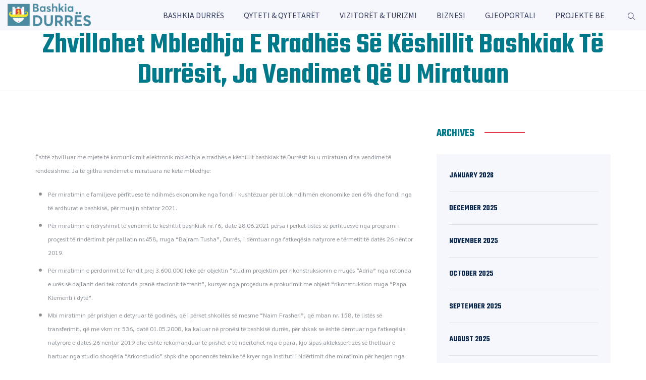

--- FILE ---
content_type: text/html; charset=UTF-8
request_url: https://durres.gov.al/2021/09/30/zhvillohet-mbledhja-e-rradhes-se-keshillit-bashkiak-te-durresit-ja-vendimet-qe-u-miratuan/
body_size: 46317
content:
<!DOCTYPE html>
<html lang="en-US" class="no-js">
<head>
	
	
	<!-- Google tag (gtag.js) -->
<script async src="https://www.googletagmanager.com/gtag/js?id=G-X9TCTB4NBL"></script>
<script>
  window.dataLayer = window.dataLayer || [];
  function gtag(){dataLayer.push(arguments);}
  gtag('js', new Date());

  gtag('config', 'G-X9TCTB4NBL');
</script>
	
	
	<meta charset="UTF-8">
	<link rel="profile" href="//gmpg.org/xfn/11">
	<meta name="viewport" content="width=device-width, initial-scale=1">
	<title>Zhvillohet mbledhja e rradhës së këshillit bashkiak të Durrësit, ja vendimet që u miratuan &#8211; Bashkia Durrës</title>
<meta name='robots' content='max-image-preview:large' />
<link rel="alternate" type="application/rss+xml" title="Bashkia Durrës &raquo; Feed" href="https://durres.gov.al/feed/" />
<link rel="alternate" type="application/rss+xml" title="Bashkia Durrës &raquo; Comments Feed" href="https://durres.gov.al/comments/feed/" />
<link rel="alternate" type="text/calendar" title="Bashkia Durrës &raquo; iCal Feed" href="https://durres.gov.al/events/?ical=1" />
<link rel="alternate" title="oEmbed (JSON)" type="application/json+oembed" href="https://durres.gov.al/wp-json/oembed/1.0/embed?url=https%3A%2F%2Fdurres.gov.al%2F2021%2F09%2F30%2Fzhvillohet-mbledhja-e-rradhes-se-keshillit-bashkiak-te-durresit-ja-vendimet-qe-u-miratuan%2F" />
<link rel="alternate" title="oEmbed (XML)" type="text/xml+oembed" href="https://durres.gov.al/wp-json/oembed/1.0/embed?url=https%3A%2F%2Fdurres.gov.al%2F2021%2F09%2F30%2Fzhvillohet-mbledhja-e-rradhes-se-keshillit-bashkiak-te-durresit-ja-vendimet-qe-u-miratuan%2F&#038;format=xml" />
<style id='wp-img-auto-sizes-contain-inline-css'>
img:is([sizes=auto i],[sizes^="auto," i]){contain-intrinsic-size:3000px 1500px}
/*# sourceURL=wp-img-auto-sizes-contain-inline-css */
</style>
<link rel='stylesheet' id='preyantechnosys-govizo-extra-icons-css' href='https://durres.gov.al/wp-content/themes/govizo/assets/preyantechnosys-govizo-extra-icons/font/flaticon_municipal_.css?ver=6.9'  media='all' />
<link rel='stylesheet' id='anwp-pg-styles-css' href='https://durres.gov.al/wp-content/plugins/anwp-post-grid-for-elementor/public/css/styles.min.css?ver=1.3.3'  media='all' />
<style id='wp-emoji-styles-inline-css'>

	img.wp-smiley, img.emoji {
		display: inline !important;
		border: none !important;
		box-shadow: none !important;
		height: 1em !important;
		width: 1em !important;
		margin: 0 0.07em !important;
		vertical-align: -0.1em !important;
		background: none !important;
		padding: 0 !important;
	}
/*# sourceURL=wp-emoji-styles-inline-css */
</style>
<link rel='stylesheet' id='wp-block-library-css' href='https://durres.gov.al/wp-includes/css/dist/block-library/style.min.css?ver=6.9'  media='all' />
<style id='wp-block-archives-inline-css'>
.wp-block-archives{box-sizing:border-box}.wp-block-archives-dropdown label{display:block}
/*# sourceURL=https://durres.gov.al/wp-includes/blocks/archives/style.min.css */
</style>
<style id='wp-block-categories-inline-css'>
.wp-block-categories{box-sizing:border-box}.wp-block-categories.alignleft{margin-right:2em}.wp-block-categories.alignright{margin-left:2em}.wp-block-categories.wp-block-categories-dropdown.aligncenter{text-align:center}.wp-block-categories .wp-block-categories__label{display:block;width:100%}
/*# sourceURL=https://durres.gov.al/wp-includes/blocks/categories/style.min.css */
</style>
<style id='wp-block-heading-inline-css'>
h1:where(.wp-block-heading).has-background,h2:where(.wp-block-heading).has-background,h3:where(.wp-block-heading).has-background,h4:where(.wp-block-heading).has-background,h5:where(.wp-block-heading).has-background,h6:where(.wp-block-heading).has-background{padding:1.25em 2.375em}h1.has-text-align-left[style*=writing-mode]:where([style*=vertical-lr]),h1.has-text-align-right[style*=writing-mode]:where([style*=vertical-rl]),h2.has-text-align-left[style*=writing-mode]:where([style*=vertical-lr]),h2.has-text-align-right[style*=writing-mode]:where([style*=vertical-rl]),h3.has-text-align-left[style*=writing-mode]:where([style*=vertical-lr]),h3.has-text-align-right[style*=writing-mode]:where([style*=vertical-rl]),h4.has-text-align-left[style*=writing-mode]:where([style*=vertical-lr]),h4.has-text-align-right[style*=writing-mode]:where([style*=vertical-rl]),h5.has-text-align-left[style*=writing-mode]:where([style*=vertical-lr]),h5.has-text-align-right[style*=writing-mode]:where([style*=vertical-rl]),h6.has-text-align-left[style*=writing-mode]:where([style*=vertical-lr]),h6.has-text-align-right[style*=writing-mode]:where([style*=vertical-rl]){rotate:180deg}
/*# sourceURL=https://durres.gov.al/wp-includes/blocks/heading/style.min.css */
</style>
<style id='wp-block-latest-comments-inline-css'>
ol.wp-block-latest-comments{box-sizing:border-box;margin-left:0}:where(.wp-block-latest-comments:not([style*=line-height] .wp-block-latest-comments__comment)){line-height:1.1}:where(.wp-block-latest-comments:not([style*=line-height] .wp-block-latest-comments__comment-excerpt p)){line-height:1.8}.has-dates :where(.wp-block-latest-comments:not([style*=line-height])),.has-excerpts :where(.wp-block-latest-comments:not([style*=line-height])){line-height:1.5}.wp-block-latest-comments .wp-block-latest-comments{padding-left:0}.wp-block-latest-comments__comment{list-style:none;margin-bottom:1em}.has-avatars .wp-block-latest-comments__comment{list-style:none;min-height:2.25em}.has-avatars .wp-block-latest-comments__comment .wp-block-latest-comments__comment-excerpt,.has-avatars .wp-block-latest-comments__comment .wp-block-latest-comments__comment-meta{margin-left:3.25em}.wp-block-latest-comments__comment-excerpt p{font-size:.875em;margin:.36em 0 1.4em}.wp-block-latest-comments__comment-date{display:block;font-size:.75em}.wp-block-latest-comments .avatar,.wp-block-latest-comments__comment-avatar{border-radius:1.5em;display:block;float:left;height:2.5em;margin-right:.75em;width:2.5em}.wp-block-latest-comments[class*=-font-size] a,.wp-block-latest-comments[style*=font-size] a{font-size:inherit}
/*# sourceURL=https://durres.gov.al/wp-includes/blocks/latest-comments/style.min.css */
</style>
<style id='wp-block-latest-posts-inline-css'>
.wp-block-latest-posts{box-sizing:border-box}.wp-block-latest-posts.alignleft{margin-right:2em}.wp-block-latest-posts.alignright{margin-left:2em}.wp-block-latest-posts.wp-block-latest-posts__list{list-style:none}.wp-block-latest-posts.wp-block-latest-posts__list li{clear:both;overflow-wrap:break-word}.wp-block-latest-posts.is-grid{display:flex;flex-wrap:wrap}.wp-block-latest-posts.is-grid li{margin:0 1.25em 1.25em 0;width:100%}@media (min-width:600px){.wp-block-latest-posts.columns-2 li{width:calc(50% - .625em)}.wp-block-latest-posts.columns-2 li:nth-child(2n){margin-right:0}.wp-block-latest-posts.columns-3 li{width:calc(33.33333% - .83333em)}.wp-block-latest-posts.columns-3 li:nth-child(3n){margin-right:0}.wp-block-latest-posts.columns-4 li{width:calc(25% - .9375em)}.wp-block-latest-posts.columns-4 li:nth-child(4n){margin-right:0}.wp-block-latest-posts.columns-5 li{width:calc(20% - 1em)}.wp-block-latest-posts.columns-5 li:nth-child(5n){margin-right:0}.wp-block-latest-posts.columns-6 li{width:calc(16.66667% - 1.04167em)}.wp-block-latest-posts.columns-6 li:nth-child(6n){margin-right:0}}:root :where(.wp-block-latest-posts.is-grid){padding:0}:root :where(.wp-block-latest-posts.wp-block-latest-posts__list){padding-left:0}.wp-block-latest-posts__post-author,.wp-block-latest-posts__post-date{display:block;font-size:.8125em}.wp-block-latest-posts__post-excerpt,.wp-block-latest-posts__post-full-content{margin-bottom:1em;margin-top:.5em}.wp-block-latest-posts__featured-image a{display:inline-block}.wp-block-latest-posts__featured-image img{height:auto;max-width:100%;width:auto}.wp-block-latest-posts__featured-image.alignleft{float:left;margin-right:1em}.wp-block-latest-posts__featured-image.alignright{float:right;margin-left:1em}.wp-block-latest-posts__featured-image.aligncenter{margin-bottom:1em;text-align:center}
/*# sourceURL=https://durres.gov.al/wp-includes/blocks/latest-posts/style.min.css */
</style>
<style id='wp-block-search-inline-css'>
.wp-block-search__button{margin-left:10px;word-break:normal}.wp-block-search__button.has-icon{line-height:0}.wp-block-search__button svg{height:1.25em;min-height:24px;min-width:24px;width:1.25em;fill:currentColor;vertical-align:text-bottom}:where(.wp-block-search__button){border:1px solid #ccc;padding:6px 10px}.wp-block-search__inside-wrapper{display:flex;flex:auto;flex-wrap:nowrap;max-width:100%}.wp-block-search__label{width:100%}.wp-block-search.wp-block-search__button-only .wp-block-search__button{box-sizing:border-box;display:flex;flex-shrink:0;justify-content:center;margin-left:0;max-width:100%}.wp-block-search.wp-block-search__button-only .wp-block-search__inside-wrapper{min-width:0!important;transition-property:width}.wp-block-search.wp-block-search__button-only .wp-block-search__input{flex-basis:100%;transition-duration:.3s}.wp-block-search.wp-block-search__button-only.wp-block-search__searchfield-hidden,.wp-block-search.wp-block-search__button-only.wp-block-search__searchfield-hidden .wp-block-search__inside-wrapper{overflow:hidden}.wp-block-search.wp-block-search__button-only.wp-block-search__searchfield-hidden .wp-block-search__input{border-left-width:0!important;border-right-width:0!important;flex-basis:0;flex-grow:0;margin:0;min-width:0!important;padding-left:0!important;padding-right:0!important;width:0!important}:where(.wp-block-search__input){appearance:none;border:1px solid #949494;flex-grow:1;font-family:inherit;font-size:inherit;font-style:inherit;font-weight:inherit;letter-spacing:inherit;line-height:inherit;margin-left:0;margin-right:0;min-width:3rem;padding:8px;text-decoration:unset!important;text-transform:inherit}:where(.wp-block-search__button-inside .wp-block-search__inside-wrapper){background-color:#fff;border:1px solid #949494;box-sizing:border-box;padding:4px}:where(.wp-block-search__button-inside .wp-block-search__inside-wrapper) .wp-block-search__input{border:none;border-radius:0;padding:0 4px}:where(.wp-block-search__button-inside .wp-block-search__inside-wrapper) .wp-block-search__input:focus{outline:none}:where(.wp-block-search__button-inside .wp-block-search__inside-wrapper) :where(.wp-block-search__button){padding:4px 8px}.wp-block-search.aligncenter .wp-block-search__inside-wrapper{margin:auto}.wp-block[data-align=right] .wp-block-search.wp-block-search__button-only .wp-block-search__inside-wrapper{float:right}
/*# sourceURL=https://durres.gov.al/wp-includes/blocks/search/style.min.css */
</style>
<style id='wp-block-group-inline-css'>
.wp-block-group{box-sizing:border-box}:where(.wp-block-group.wp-block-group-is-layout-constrained){position:relative}
/*# sourceURL=https://durres.gov.al/wp-includes/blocks/group/style.min.css */
</style>
<style id='global-styles-inline-css'>
:root{--wp--preset--aspect-ratio--square: 1;--wp--preset--aspect-ratio--4-3: 4/3;--wp--preset--aspect-ratio--3-4: 3/4;--wp--preset--aspect-ratio--3-2: 3/2;--wp--preset--aspect-ratio--2-3: 2/3;--wp--preset--aspect-ratio--16-9: 16/9;--wp--preset--aspect-ratio--9-16: 9/16;--wp--preset--color--black: #000000;--wp--preset--color--cyan-bluish-gray: #abb8c3;--wp--preset--color--white: #ffffff;--wp--preset--color--pale-pink: #f78da7;--wp--preset--color--vivid-red: #cf2e2e;--wp--preset--color--luminous-vivid-orange: #ff6900;--wp--preset--color--luminous-vivid-amber: #fcb900;--wp--preset--color--light-green-cyan: #7bdcb5;--wp--preset--color--vivid-green-cyan: #00d084;--wp--preset--color--pale-cyan-blue: #8ed1fc;--wp--preset--color--vivid-cyan-blue: #0693e3;--wp--preset--color--vivid-purple: #9b51e0;--wp--preset--gradient--vivid-cyan-blue-to-vivid-purple: linear-gradient(135deg,rgb(6,147,227) 0%,rgb(155,81,224) 100%);--wp--preset--gradient--light-green-cyan-to-vivid-green-cyan: linear-gradient(135deg,rgb(122,220,180) 0%,rgb(0,208,130) 100%);--wp--preset--gradient--luminous-vivid-amber-to-luminous-vivid-orange: linear-gradient(135deg,rgb(252,185,0) 0%,rgb(255,105,0) 100%);--wp--preset--gradient--luminous-vivid-orange-to-vivid-red: linear-gradient(135deg,rgb(255,105,0) 0%,rgb(207,46,46) 100%);--wp--preset--gradient--very-light-gray-to-cyan-bluish-gray: linear-gradient(135deg,rgb(238,238,238) 0%,rgb(169,184,195) 100%);--wp--preset--gradient--cool-to-warm-spectrum: linear-gradient(135deg,rgb(74,234,220) 0%,rgb(151,120,209) 20%,rgb(207,42,186) 40%,rgb(238,44,130) 60%,rgb(251,105,98) 80%,rgb(254,248,76) 100%);--wp--preset--gradient--blush-light-purple: linear-gradient(135deg,rgb(255,206,236) 0%,rgb(152,150,240) 100%);--wp--preset--gradient--blush-bordeaux: linear-gradient(135deg,rgb(254,205,165) 0%,rgb(254,45,45) 50%,rgb(107,0,62) 100%);--wp--preset--gradient--luminous-dusk: linear-gradient(135deg,rgb(255,203,112) 0%,rgb(199,81,192) 50%,rgb(65,88,208) 100%);--wp--preset--gradient--pale-ocean: linear-gradient(135deg,rgb(255,245,203) 0%,rgb(182,227,212) 50%,rgb(51,167,181) 100%);--wp--preset--gradient--electric-grass: linear-gradient(135deg,rgb(202,248,128) 0%,rgb(113,206,126) 100%);--wp--preset--gradient--midnight: linear-gradient(135deg,rgb(2,3,129) 0%,rgb(40,116,252) 100%);--wp--preset--font-size--small: 13px;--wp--preset--font-size--medium: 20px;--wp--preset--font-size--large: 36px;--wp--preset--font-size--x-large: 42px;--wp--preset--spacing--20: 0.44rem;--wp--preset--spacing--30: 0.67rem;--wp--preset--spacing--40: 1rem;--wp--preset--spacing--50: 1.5rem;--wp--preset--spacing--60: 2.25rem;--wp--preset--spacing--70: 3.38rem;--wp--preset--spacing--80: 5.06rem;--wp--preset--shadow--natural: 6px 6px 9px rgba(0, 0, 0, 0.2);--wp--preset--shadow--deep: 12px 12px 50px rgba(0, 0, 0, 0.4);--wp--preset--shadow--sharp: 6px 6px 0px rgba(0, 0, 0, 0.2);--wp--preset--shadow--outlined: 6px 6px 0px -3px rgb(255, 255, 255), 6px 6px rgb(0, 0, 0);--wp--preset--shadow--crisp: 6px 6px 0px rgb(0, 0, 0);}:where(.is-layout-flex){gap: 0.5em;}:where(.is-layout-grid){gap: 0.5em;}body .is-layout-flex{display: flex;}.is-layout-flex{flex-wrap: wrap;align-items: center;}.is-layout-flex > :is(*, div){margin: 0;}body .is-layout-grid{display: grid;}.is-layout-grid > :is(*, div){margin: 0;}:where(.wp-block-columns.is-layout-flex){gap: 2em;}:where(.wp-block-columns.is-layout-grid){gap: 2em;}:where(.wp-block-post-template.is-layout-flex){gap: 1.25em;}:where(.wp-block-post-template.is-layout-grid){gap: 1.25em;}.has-black-color{color: var(--wp--preset--color--black) !important;}.has-cyan-bluish-gray-color{color: var(--wp--preset--color--cyan-bluish-gray) !important;}.has-white-color{color: var(--wp--preset--color--white) !important;}.has-pale-pink-color{color: var(--wp--preset--color--pale-pink) !important;}.has-vivid-red-color{color: var(--wp--preset--color--vivid-red) !important;}.has-luminous-vivid-orange-color{color: var(--wp--preset--color--luminous-vivid-orange) !important;}.has-luminous-vivid-amber-color{color: var(--wp--preset--color--luminous-vivid-amber) !important;}.has-light-green-cyan-color{color: var(--wp--preset--color--light-green-cyan) !important;}.has-vivid-green-cyan-color{color: var(--wp--preset--color--vivid-green-cyan) !important;}.has-pale-cyan-blue-color{color: var(--wp--preset--color--pale-cyan-blue) !important;}.has-vivid-cyan-blue-color{color: var(--wp--preset--color--vivid-cyan-blue) !important;}.has-vivid-purple-color{color: var(--wp--preset--color--vivid-purple) !important;}.has-black-background-color{background-color: var(--wp--preset--color--black) !important;}.has-cyan-bluish-gray-background-color{background-color: var(--wp--preset--color--cyan-bluish-gray) !important;}.has-white-background-color{background-color: var(--wp--preset--color--white) !important;}.has-pale-pink-background-color{background-color: var(--wp--preset--color--pale-pink) !important;}.has-vivid-red-background-color{background-color: var(--wp--preset--color--vivid-red) !important;}.has-luminous-vivid-orange-background-color{background-color: var(--wp--preset--color--luminous-vivid-orange) !important;}.has-luminous-vivid-amber-background-color{background-color: var(--wp--preset--color--luminous-vivid-amber) !important;}.has-light-green-cyan-background-color{background-color: var(--wp--preset--color--light-green-cyan) !important;}.has-vivid-green-cyan-background-color{background-color: var(--wp--preset--color--vivid-green-cyan) !important;}.has-pale-cyan-blue-background-color{background-color: var(--wp--preset--color--pale-cyan-blue) !important;}.has-vivid-cyan-blue-background-color{background-color: var(--wp--preset--color--vivid-cyan-blue) !important;}.has-vivid-purple-background-color{background-color: var(--wp--preset--color--vivid-purple) !important;}.has-black-border-color{border-color: var(--wp--preset--color--black) !important;}.has-cyan-bluish-gray-border-color{border-color: var(--wp--preset--color--cyan-bluish-gray) !important;}.has-white-border-color{border-color: var(--wp--preset--color--white) !important;}.has-pale-pink-border-color{border-color: var(--wp--preset--color--pale-pink) !important;}.has-vivid-red-border-color{border-color: var(--wp--preset--color--vivid-red) !important;}.has-luminous-vivid-orange-border-color{border-color: var(--wp--preset--color--luminous-vivid-orange) !important;}.has-luminous-vivid-amber-border-color{border-color: var(--wp--preset--color--luminous-vivid-amber) !important;}.has-light-green-cyan-border-color{border-color: var(--wp--preset--color--light-green-cyan) !important;}.has-vivid-green-cyan-border-color{border-color: var(--wp--preset--color--vivid-green-cyan) !important;}.has-pale-cyan-blue-border-color{border-color: var(--wp--preset--color--pale-cyan-blue) !important;}.has-vivid-cyan-blue-border-color{border-color: var(--wp--preset--color--vivid-cyan-blue) !important;}.has-vivid-purple-border-color{border-color: var(--wp--preset--color--vivid-purple) !important;}.has-vivid-cyan-blue-to-vivid-purple-gradient-background{background: var(--wp--preset--gradient--vivid-cyan-blue-to-vivid-purple) !important;}.has-light-green-cyan-to-vivid-green-cyan-gradient-background{background: var(--wp--preset--gradient--light-green-cyan-to-vivid-green-cyan) !important;}.has-luminous-vivid-amber-to-luminous-vivid-orange-gradient-background{background: var(--wp--preset--gradient--luminous-vivid-amber-to-luminous-vivid-orange) !important;}.has-luminous-vivid-orange-to-vivid-red-gradient-background{background: var(--wp--preset--gradient--luminous-vivid-orange-to-vivid-red) !important;}.has-very-light-gray-to-cyan-bluish-gray-gradient-background{background: var(--wp--preset--gradient--very-light-gray-to-cyan-bluish-gray) !important;}.has-cool-to-warm-spectrum-gradient-background{background: var(--wp--preset--gradient--cool-to-warm-spectrum) !important;}.has-blush-light-purple-gradient-background{background: var(--wp--preset--gradient--blush-light-purple) !important;}.has-blush-bordeaux-gradient-background{background: var(--wp--preset--gradient--blush-bordeaux) !important;}.has-luminous-dusk-gradient-background{background: var(--wp--preset--gradient--luminous-dusk) !important;}.has-pale-ocean-gradient-background{background: var(--wp--preset--gradient--pale-ocean) !important;}.has-electric-grass-gradient-background{background: var(--wp--preset--gradient--electric-grass) !important;}.has-midnight-gradient-background{background: var(--wp--preset--gradient--midnight) !important;}.has-small-font-size{font-size: var(--wp--preset--font-size--small) !important;}.has-medium-font-size{font-size: var(--wp--preset--font-size--medium) !important;}.has-large-font-size{font-size: var(--wp--preset--font-size--large) !important;}.has-x-large-font-size{font-size: var(--wp--preset--font-size--x-large) !important;}
/*# sourceURL=global-styles-inline-css */
</style>

<style id='classic-theme-styles-inline-css'>
/*! This file is auto-generated */
.wp-block-button__link{color:#fff;background-color:#32373c;border-radius:9999px;box-shadow:none;text-decoration:none;padding:calc(.667em + 2px) calc(1.333em + 2px);font-size:1.125em}.wp-block-file__button{background:#32373c;color:#fff;text-decoration:none}
/*# sourceURL=/wp-includes/css/classic-themes.min.css */
</style>
<link rel='stylesheet' id='contact-form-7-css' href='https://durres.gov.al/wp-content/plugins/contact-form-7/includes/css/styles.css?ver=6.1.4'  media='all' />
<link rel='stylesheet' id='tribe-events-v2-single-skeleton-css' href='https://durres.gov.al/wp-content/plugins/the-events-calendar/build/css/tribe-events-single-skeleton.css?ver=6.15.13'  media='all' />
<link rel='stylesheet' id='tribe-events-v2-single-skeleton-full-css' href='https://durres.gov.al/wp-content/plugins/the-events-calendar/build/css/tribe-events-single-full.css?ver=6.15.13'  media='all' />
<link rel='stylesheet' id='tec-events-elementor-widgets-base-styles-css' href='https://durres.gov.al/wp-content/plugins/the-events-calendar/build/css/integrations/plugins/elementor/widgets/widget-base.css?ver=6.15.13'  media='all' />
<link rel='stylesheet' id='font-awesome-css' href='https://durres.gov.al/wp-content/plugins/elementor/assets/lib/font-awesome/css/font-awesome.min.css?ver=4.7.0'  media='all' />
<link rel='stylesheet' id='perfect-scrollbar-css' href='https://durres.gov.al/wp-content/themes/govizo/assets/perfect-scrollbar/perfect-scrollbar.min.css?ver=6.9'  media='all' />
<link rel='stylesheet' id='chrisbracco-tooltip-css' href='https://durres.gov.al/wp-content/themes/govizo/assets/chrisbracco-tooltip/chrisbracco-tooltip.min.css?ver=6.9'  media='all' />
<link rel='stylesheet' id='multi-columns-row-css' href='https://durres.gov.al/wp-content/themes/govizo/css/multi-columns-row.css?ver=6.9'  media='all' />
<link rel='stylesheet' id='select2-css' href='https://durres.gov.al/wp-content/themes/govizo/assets/select2/select2.min.css?ver=6.9'  media='all' />
<link rel='stylesheet' id='flexslider-css' href='https://durres.gov.al/wp-content/themes/govizo/assets/flexslider/flexslider.css?ver=6.9'  media='all' />
<link rel='stylesheet' id='preyantechnosys-govizo-icons-css' href='https://durres.gov.al/wp-content/themes/govizo/assets/prt-govizo-icons/css/prt-govizo-icons.css?ver=6.9'  media='all' />
<link rel='stylesheet' id='slick-css' href='https://durres.gov.al/wp-content/themes/govizo/assets/slick/slick.css?ver=6.9'  media='all' />
<link rel='stylesheet' id='slick-theme-css' href='https://durres.gov.al/wp-content/themes/govizo/assets/slick/slick-theme.css?ver=6.9'  media='all' />
<link rel='stylesheet' id='prettyphoto-css' href='https://durres.gov.al/wp-content/themes/govizo/assets/prettyphoto/css/prettyPhoto.css?ver=6.9'  media='all' />
<link rel='stylesheet' id='bootstrap-css' href='https://durres.gov.al/wp-content/themes/govizo/css/bootstrap.min.css?ver=6.9'  media='all' />
<link rel='stylesheet' id='bootstrap-theme-css' href='https://durres.gov.al/wp-content/themes/govizo/css/bootstrap-theme.min.css?ver=6.9'  media='all' />
<link rel='stylesheet' id='themify-css' href='https://durres.gov.al/wp-content/themes/govizo/assets/themify-icons/themify-icons.css?ver=6.9'  media='all' />
<link rel='stylesheet' id='govizo-base-style-css' href='https://durres.gov.al/wp-content/themes/govizo/css/base.css?ver=6.9'  media='all' />
<link rel='stylesheet' id='govizo-main-style-css' href='https://durres.gov.al/wp-content/themes/govizo/css/main.css?ver=6.9'  media='all' />
<style id='govizo-main-style-inline-css'>


/*------------------------------------------------------------------
* dynamic-style.php index *
[Table of contents]

1.  Background color
2.  Topbar Background color
3.  Element Border color
4.  Textcolor
5.  Boxshadow
6.  Header / Footer background color
7.  Footer background color
8.  Logo Color
9.  Genral Elements
10. "Center Logo Between Menu" options
11. Floating Bar
-------------------------------------------------------------------*/
:root {
	--prt-whitecolor: #ffffff;
	--prt-bordercolor: #E0E0E0;
	--prt-skincolor:#007a8b;
	--prt-secondarycolor:#005775;
	--prt-greycolor:#f5f7fc;
	--body-fonts-color:#8c9299;
	--body-font-family:Sarabun;
	--body-line-height:26px;
	--body-font-size:16px;
	--special-element-fontfamily:Teko;
	--special-element-fontweight:regular;
	--prt-button-shape:5px;
	--button-text-transform: uppercase;
	--button-font-weight: 600;
	--button-font-family: Teko;
	--button_fontsize: 16px;
	--button-topbottom-padding: 16px;
	--mainmenu_fontsize: 16px;
	--mainmenu-text-transform: capitalize;
	--topbar-fontsize: 15px;
	--h3-fontsize: 26px;
	--h3-font-line-height: 30px;
	--h3-font-color: #007a8b;
	--h4-fontsize: 24px;
	--h4-font-line-height: 30px;
	--tm-blackish-btn:#007a8b;
}


/**
 * 0. Background properties
 * ----------------------------------------------------------------------------
 */
body{background-color:#ffffff;background-position:0% 0%;background-size:auto;background-repeat:repeat;background-attachment:scroll;}
body > .prt-bg-layer{background-color:#ffffff;}
 body #main,.preyantechnosys-sticky-footer .site-content-wrapper{background-color:#ffffff;background-position:0% 0%;background-size:auto;background-repeat:repeat;background-attachment:scroll;}
body #main,.preyantechnosys-sticky-footer .site-content-wrapper > .prt-bg-layer{background-color:#ffffff;}
 .preyantechnosys-fbar-box-w{background-image:url('https://govizo.preyantechnosys.com/wp-content/uploads/2022/11/floating-bar-img.jpg');background-position:0% 0%;background-size:cover;background-repeat:no-repeat;background-attachment:scroll;}
 div.prt-titlebar-wrapper{background-color:rgba(255,255,255,0.01);background-position:center center;background-size:cover;background-repeat:no-repeat;background-attachment:scroll;}
div.prt-titlebar-wrapper > .prt-bg-layer{background-color:rgba(255,255,255,0.01);}
 .prt-header-style-classic-vertical .site-header{background-color:rgba(26,34,39,0.73);background-position:0% 0%;background-size:cover;background-repeat:repeat;background-attachment:scroll;}
.prt-header-style-classic-vertical .site-header > .prt-bg-layer{background-color:rgba(26,34,39,0.73);}
 .prt-search-overlay{background-color:#007a8b;background-position:center center;background-size:cover;background-repeat:no-repeat;background-attachment:fixed;}
.prt-search-overlay > .prt-bg-layer{background-color:#007a8b;}
 .prt-mmmenu-override-yes #site-header-menu #site-navigation div.mega-menu-wrap ul.mega-menu.mega-menu-horizontal li.mega-menu-item ul.mega-sub-menu, #site-header-menu #site-navigation div.nav-menu > ul > li ul{background-color:#ffffff;background-position:center top;background-size:cover;background-repeat:no-repeat;background-attachment:scroll;}
.prt-mmmenu-override-yes #site-header-menu #site-navigation div.mega-menu-wrap ul.mega-menu.mega-menu-horizontal li.mega-menu-item ul.mega-sub-menu, #site-header-menu #site-navigation div.nav-menu > ul > li ul > .prt-bg-layer{background-color:#ffffff;}
 .mega-menu-preyantechnosys-main-menu-mobile-open .prt-mmmenu-override-yes #site-header-menu #site-navigation div.mega-menu-wrap ul.mega-menu.mega-menu-horizontal li.mega-menu-item ul.mega-sub-menu,.mega-menu-preyantechnosys-main-menu-mobile-open  #site-header-menu #site-navigation div.nav-menu > ul > li ul{background-color:#000000;background-position:center top;background-size:cover;background-repeat:no-repeat;background-attachment:scroll;}
.mega-menu-preyantechnosys-main-menu-mobile-open .prt-mmmenu-override-yes #site-header-menu #site-navigation div.mega-menu-wrap ul.mega-menu.mega-menu-horizontal li.mega-menu-item ul.mega-sub-menu,.mega-menu-preyantechnosys-main-menu-mobile-open  #site-header-menu #site-navigation div.nav-menu > ul > li ul > .prt-bg-layer{background-color:#000000;}
 #site-header-menu #site-navigation div.nav-menu > ul > li:nth-child(1) ul, .prt-mmmenu-override-yes #site-header-menu #site-navigation div.mega-menu-wrap ul.mega-menu.mega-menu-horizontal li.mega-menu-item:nth-child(1) ul.mega-sub-menu{background-position:0% 0%;background-size:auto;background-repeat:repeat;background-attachment:scroll;}
 #site-header-menu #site-navigation div.nav-menu > ul > li:nth-child(2) ul, .prt-mmmenu-override-yes #site-header-menu #site-navigation div.mega-menu-wrap ul.mega-menu.mega-menu-horizontal li.mega-menu-item:nth-child(2) ul.mega-sub-menu{background-position:0% 0%;background-size:auto;background-repeat:repeat;background-attachment:scroll;}
 #site-header-menu #site-navigation div.nav-menu > ul > li:nth-child(3) ul, .prt-mmmenu-override-yes #site-header-menu #site-navigation div.mega-menu-wrap ul.mega-menu.mega-menu-horizontal li.mega-menu-item:nth-child(3) ul.mega-sub-menu{background-position:0% 0%;background-size:auto;background-repeat:repeat;background-attachment:scroll;}
 #site-header-menu #site-navigation div.nav-menu > ul > li:nth-child(4) ul, .prt-mmmenu-override-yes #site-header-menu #site-navigation div.mega-menu-wrap ul.mega-menu.mega-menu-horizontal li.mega-menu-item:nth-child(4) ul.mega-sub-menu{background-position:0% 0%;background-size:auto;background-repeat:repeat;background-attachment:scroll;}
 #site-header-menu #site-navigation div.nav-menu > ul > li:nth-child(5) ul, .prt-mmmenu-override-yes #site-header-menu #site-navigation div.mega-menu-wrap ul.mega-menu.mega-menu-horizontal li.mega-menu-item:nth-child(5) ul.mega-sub-menu{background-position:0% 0%;background-size:auto;background-repeat:repeat;background-attachment:scroll;}
 #site-header-menu #site-navigation div.nav-menu > ul > li:nth-child(6) ul, .prt-mmmenu-override-yes #site-header-menu #site-navigation div.mega-menu-wrap ul.mega-menu.mega-menu-horizontal li.mega-menu-item:nth-child(6) ul.mega-sub-menu{background-position:0% 0%;background-size:auto;background-repeat:repeat;background-attachment:scroll;}
 #site-header-menu #site-navigation div.nav-menu > ul > li:nth-child(7) ul, .prt-mmmenu-override-yes #site-header-menu #site-navigation div.mega-menu-wrap ul.mega-menu.mega-menu-horizontal li.mega-menu-item:nth-child(7) ul.mega-sub-menu{background-position:0% 0%;background-size:auto;background-repeat:repeat;background-attachment:scroll;}
 #site-header-menu #site-navigation div.nav-menu > ul > li:nth-child(8) ul, .prt-mmmenu-override-yes #site-header-menu #site-navigation div.mega-menu-wrap ul.mega-menu.mega-menu-horizontal li.mega-menu-item:nth-child(8) ul.mega-sub-menu{background-position:0% 0%;background-size:auto;background-repeat:repeat;background-attachment:scroll;}
 #site-header-menu #site-navigation div.nav-menu > ul > li:nth-child(9) ul, .prt-mmmenu-override-yes #site-header-menu #site-navigation div.mega-menu-wrap ul.mega-menu.mega-menu-horizontal li.mega-menu-item:nth-child(9) ul.mega-sub-menu{background-position:0% 0%;background-size:auto;background-repeat:repeat;background-attachment:scroll;}
 #site-header-menu #site-navigation div.nav-menu > ul > li:nth-child(10) ul, .prt-mmmenu-override-yes #site-header-menu #site-navigation div.mega-menu-wrap ul.mega-menu.mega-menu-horizontal li.mega-menu-item:nth-child(10) ul.mega-sub-menu{background-position:0% 0%;background-size:auto;background-repeat:repeat;background-attachment:scroll;}
 .footer{background-position:center center;background-size:cover;background-repeat:no-repeat;background-attachment:scroll;}
 .first-footer{background-color:transparent;background-position:center bottom;background-size:cover;background-repeat:no-repeat;background-attachment:scroll;}
.first-footer > .prt-bg-layer{background-color:transparent;}
 .second-footer{background-color:transparent;background-position:center center;background-size:auto;background-repeat:no-repeat;background-attachment:scroll;}
.second-footer > .prt-bg-layer{background-color:transparent;}
 .site-footer .bottom-footer-text{background-color:#0a213d;background-position:center center;background-size:auto;background-repeat:no-repeat;background-attachment:fixed;}
.site-footer .bottom-footer-text > .prt-bg-layer{background-color:#0a213d;}
 .error404 .site-content-wrapper{background-image:url('https://govizo.preyantechnosys.com/wp-content/uploads/2022/12/440-overlay.jpg');background-position:center bottom;background-size:cover;background-repeat:no-repeat;background-attachment:scroll;}
 .uconstruction_background{background-color:#fbfbfb;background-position:center top;background-size:cover;background-repeat:no-repeat;background-attachment:scroll;}
.uconstruction_background > .prt-bg-layer{background-color:#fbfbfb;}
 .loginpage{background-color:#f7f7f7;background-position:right bottom;background-size:cover;background-repeat:no-repeat;background-attachment:scroll;}
.loginpage > .prt-bg-layer{background-color:#f7f7f7;}
/* Font properties */
body,.elementor-widget-text-editor,.elementor-widget-icon-list .elementor-icon-list-item,.elementor-widget-accordion .elementor-accordion .elementor-tab-content,.elementor-widget-tabs .elementor-tab-content{font-family:"Sarabun", Tahoma, Geneva, sans-serif;font-weight:400;font-size:16px;line-height:26px;color:#8c9299;}
 h1{font-family:"Teko", Arial, Helvetica, sans-serif;font-weight:600;text-transform:uppercase;font-size:48px;line-height:52px;color:#007a8b;}
 h2{font-family:"Teko", Arial, Helvetica, sans-serif;font-weight:600;text-transform:uppercase;font-size:34px;line-height:42px;color:#007a8b;}
 h3, h3.prt-element-content-heading{font-family:"Teko", Arial, Helvetica, sans-serif;font-weight:600;text-transform:uppercase;font-size:26px;line-height:30px;color:#007a8b;}
 h4,.preyantechnosys-box-blog .preyantechnosys-box-content h4,.preyantechnosys-box-service .preyantechnosys-box-title h4,h4.prt-element-content-heading{font-family:"Teko", Arial, Helvetica, sans-serif;font-weight:600;text-transform:uppercase;font-size:24px;line-height:30px;color:#007a8b;}
 h5,h5.prt-element-content-heading{font-family:"Teko", Arial, Helvetica, sans-serif;font-weight:600;text-transform:uppercase;font-size:22px;line-height:30px;color:#007a8b;}
 h6,h6.prt-element-content-heading{font-family:"Teko", Arial, Helvetica, sans-serif;font-weight:600;text-transform:uppercase;font-size:16px;line-height:21px;color:#007a8b;}
 .prt-element-content-heading{font-family:"Teko", Arial, Helvetica, sans-serif;font-weight:600;text-transform:uppercase;font-size:48px;line-height:58px;color:#007a8b;}
 .prt-element-heading-content-wrapper .prt-element-subheading{font-family:"Teko", Arial, Helvetica, sans-serif;font-weight:500;text-transform:uppercase;font-size:16px;line-height:30px;color:#005f75;}
 .prt-element-content-desctxt{font-family:"Sarabun", Arial, Helvetica, sans-serif;font-weight:400;font-size:16px;line-height:26px;color:#8c9299;}
 body .widget .widget-title, body .widget .widgettitle, #site-header-menu #site-navigation .mega-menu-wrap .mega-menu.mega-menu-horizontal .mega-sub-menu > li.mega-menu-item > h4.mega-block-title, .portfolio-description h2, .preyantechnosys-portfolio-details h2, .preyantechnosys-portfolio-related h2{font-family:"Teko", Arial, Helvetica, sans-serif;font-weight:600;text-transform:uppercase;font-size:22px;line-height:26px;color:#007a8b;}
 .elementor-widget-progress .elementor-title,.elementor-widget-accordion .elementor-accordion .elementor-accordion-title,.elementor-widget-tabs .elementor-tab-title, .elementor-widget-tabs .elementor-tab-title a{font-family:"Teko", Arial, Helvetica, sans-serif;font-weight:400;text-transform:uppercase;font-size:18px;}
 .prt-titlebar h1.entry-title, .prt-titlebar-textcolor-custom .prt-titlebar-main .entry-title{font-family:"Teko", Arial, Helvetica, sans-serif;font-weight:600;text-transform:capitalize;font-size:58px;line-height:60px;color:#20292f;}
 .prt-titlebar .entry-subtitle, .prt-titlebar-textcolor-custom .prt-titlebar-main .entry-subtitle{font-family:"Sarabun", Arial, Helvetica, sans-serif;font-weight:600;font-size:18px;line-height:22px;color:#20292f;}
 .prt-titlebar .breadcrumb-wrapper, .prt-titlebar .breadcrumb-wrapper a{font-family:"Sarabun", Arial, Helvetica, sans-serif;font-weight:600;text-transform:capitalize;font-size:18px;line-height:22px;color:#686e73;}
 .headerlogo a.home-link{font-family:"Source Sans Pro", Arial, Helvetica, sans-serif;font-weight:700;text-transform:lowercase;font-size:20px;line-height:20px;color:#000000;}
 #site-header-menu #site-navigation div.nav-menu > ul > li > a, .prt-mmmenu-override-yes #site-header-menu #site-navigation .mega-menu-wrap .mega-menu.mega-menu-horizontal > li.mega-menu-item > a{font-family:"Source Sans Pro", Arial, Helvetica, sans-serif;font-weight:400;text-transform:capitalize;font-size:16px;line-height:19px;color:#343c5c;}
 ul.nav-menu li ul li a, div.nav-menu > ul li ul li a, .prt-mmmenu-override-yes #site-header-menu #site-navigation .mega-menu-wrap .mega-menu.mega-menu-horizontal .mega-sub-menu a, .prt-mmmenu-override-yes #site-header-menu #site-navigation .mega-menu-wrap .mega-menu.mega-menu-horizontal .mega-sub-menu a:hover, .prt-mmmenu-override-yes #site-header-menu #site-navigation .mega-menu-wrap .mega-menu.mega-menu-horizontal .mega-sub-menu a:focus, .prt-mmmenu-override-yes #site-header-menu #site-navigation .mega-menu-wrap .mega-menu.mega-menu-horizontal .mega-sub-menu a.mega-menu-link, .prt-mmmenu-override-yes #site-header-menu #site-navigation .mega-menu-wrap .mega-menu.mega-menu-horizontal .mega-sub-menu a.mega-menu-link:hover, .prt-mmmenu-override-yes #site-header-menu #site-navigation .mega-menu-wrap .mega-menu.mega-menu-horizontal .mega-sub-menu a.mega-menu-link:focus, .prt-mmmenu-override-yes #site-header-menu #site-navigation .mega-menu-wrap .mega-menu.mega-menu-horizontal .mega-sub-menu > li.mega-menu-item-type-widget,#site-header-menu #site-navigation div.nav-menu li ul.sub-menu >li > ul > li >a{font-family:"Source Sans Pro", Arial, Helvetica, sans-serif;font-weight:400;text-transform:uppercase;font-size:13px;line-height:23px;color:#7b8095;}
 #site-header-menu #site-navigation .mega-menu-wrap .mega-menu.mega-menu-horizontal .mega-sub-menu > li.mega-menu-item > h4.mega-block-title{font-family:"Teko", Arial, Helvetica, sans-serif;font-weight:600;font-size:16px;line-height:20px;color:#09274c;}
 .elementor-element.elementor-widget-button .elementor-button,
			.main-holder .site-content ul.products li.product .add_to_wishlist, .main-holder .site-content ul.products li.product .yith-wcwl-wishlistexistsbrowse a[rel="nofollow"], .woocommerce button.button, .woocommerce-page button.button, input,.woocommerce-page a.button, .button, .wpb_button, button, .woocommerce input.button, .woocommerce-page input.button, .tp-button.big, .woocommerce #content input.button, .woocommerce #respond input#submit, .woocommerce a.button, .woocommerce button.button, .woocommerce input.button, .woocommerce-page #content input.button, .woocommerce-page #respond input#submit, .woocommerce-page a.button, .woocommerce-page button.button, .woocommerce-page input.button, .preyantechnosys-post-readmore a,.preyantechnosys-box-service .preyantechnosys-serviceboxbox-readmore a,.post.preyantechnosys-box-blog-classic .preyantechnosys-blogbox-footer-readmore a,.single-tm_portfolio .nav-links a,.woocommerce-cart .wc-proceed-to-checkout a.checkout-button, .main-holder .site .woocommerce-cart-form__contents button, .main-holder .site .woocommerce-cart-form__contents button.button:disabled[disabled], .main-holder .site table.cart .coupon button,.preyantechnosys-box-blog .preyantechnosys-blogbox-footer-readmore a,.preyantechnosys-iconbox-styleseven .preyantechnosys-serviceboxbox-readmore a,.preyantechnosys-portfoliobox-style2 .prt-project-readmore-btn a,a.prt-button-bold{font-family:"Teko", Arial, Helvetica, sans-serif;font-weight:600;text-transform:uppercase;}/* Text link and hover color properties */

	a{color:#09274c;}
	a:hover{color:#007a8b;}
	
	/* Sticky menu bg color */
/* breadcum bg color */
	
	.prt-titlebar-wrapper.prt-breadcrumb-on-bottom .prt-titlebar .breadcrumb-wrapper .container
	 {
		background-color:rgba(0,0,0,0.50) !important;
	}
	/* Footer CTA bg color */
	.site-footer .prt-footer-cta-wrapper.prt-bgcolor-custom{
		background-color:rgba(255,255,255,0.01);
	}
	

/* List style special style */
.wpb_row .vc_tta.vc_general.vc_tta-color-white:not(.vc_tta-o-no-fill) .vc_tta-panel-body .wpb_text_column, 
.prt-list.prt-list-icon-color- li,
.prt-list-li-content{
	color:#8c9299;
}
/* Page loader css */
.prt-page-loader-wrapper{background-image:url()}
/* Floating bar */

/**
 * 1. Background color
 * ----------------------------------------------------------------------------
 */ 
 
.elementor-column.elementor-top-column.prt-col-bgcolor-skincolor:not(.prt-bgimage-yes) .elementor-widget-wrap>.prt-stretched-div, .elementor-column.elementor-top-column.prt-col-bgcolor-skincolor:not(.prt-col-stretched-yes)>.elementor-widget-wrap, .elementor-column.elementor-inner-column.prt-col-bgcolor-skincolor:not(.prt-bgimage-yes)>.elementor-widget-wrap
{
	background-color: #007a8b !important;
}
.elementor-column.elementor-top-column.prt-col-bgcolor-skincolor.prt-bgimage-yes .elementor-widget-wrap .prt-stretched-div:before {
    background-color: rgba( 0,122,139,0.70)!important;
}

.elementor-section.elementor-top-section.prt-bgcolor-skincolor,
.elementor-section.elementor-top-section.prt-bgcolor-skincolor:before,
 .elementor-section.elementor-inner-section.prt-bgcolor-skincolor,
.prt-bgcolor-skincolor, 
.prt-btn-style-flat.prt-btn-color-skincolor .elementor-button,
.prt-btn-style-flat.prt-btn-color-darkgrey .elementor-button:hover,
.elementor-widget-progress .elementor-progress-wrapper .elementor-progress-bar,
.prt-accor-btn{
   background-color: #007a8b;
}

.prt-custom-img:before {
	background-color: rgba( 0,87,117,0.60);
}
/*Heading Seperator Style*/
.prt-header-overlay .social-icons li > a:hover,
.elementor-widget-tabs.prt-tab-style1 .elementor-tab-desktop-title.elementor-active,
.preyantechnosys-testimonialbox-styleone:hover .preyantechnosys-box-content:before,
.preyantechnosys-testimonialbox-styleone:hover .preyantechnosys-box-content:after,
article.preyantechnosys-box-blog-classic .prt-entry-meta-wrapper:before,
.post.preyantechnosys-box-blog-classic .prt-blogbox-classic-date .prt-post-date,
.slick-dots li.slick-active button,
.widget.govizo_category_list_widget li.current-cat a:after,
.widget.govizo_category_list_widget li a:hover:after, 
.widget.govizo_all_post_list_widget li.prt-post-active a:after,
.widget.govizo_all_post_list_widget li a:hover:after, 
.widget.tm_widget_nav_menu li.current_page_item a:after,
.widget.tm_widget_nav_menu li a:hover:after,
.woocommerce-account .woocommerce-MyAccount-navigation li.is-active a:after,
.woocommerce-account .woocommerce-MyAccount-navigation li a:hover:after,
#totop,
.prt-site-searchform button,
.preyantechnosys-box-blog.preyantechnosys-blogbox-stylethree:hover .prt-box-post-date,
.main-holder .site-content ul.products li.product .yith-wcwl-wishlistexistsbrowse a[rel="nofollow"]:hover:after,
.main-holder .site-content ul.products li.product .yith-wcwl-add-to-wishlist .yith-wcwl-wishlistaddedbrowse:hover:after,
.main-holder .site-content ul.products li.product .prt-shop-icon>div:hover,

.top-contact.prt-highlight-left:after,
.top-contact.prt-highlight-right:after,
.prt-social-share-links ul li a:hover,

.preyantechnosys-blog-box-view-right-image .preyantechnosys-box-content .prt-post-categories>.prt-meta-line.cat-links a:hover,
.preyantechnosys-blog-box-view-left-image .preyantechnosys-box-content .prt-post-categories>.prt-meta-line.cat-links a:hover,
.prt-sortable-list .prt-sortable-link a:hover,

footer#colophon.prt-bgcolor-skincolor > .prt-bg-layer,
.prt-titlebar-wrapper.prt-bgcolor-skincolor .prt-titlebar-wrapper-bg-layer,
.preyantechnosys-box-blog .preyantechnosys-box-content .preyantechnosys-box-post-date:after,
article.preyantechnosys-box-blog-classic .preyantechnosys-post-date-wrapper,

body .datepicker table tr td span.active.active, 
body .datepicker table tr td.active.active,
.datepicker table tr td.active.active:hover, 
.datepicker table tr td span.active.active:hover,

.widget .widget-title::before,

.datepicker table tr td.day:hover, 
.datepicker table tr td.day.focused,

/* Testimonals */
.testimonials-nav .testimonial_item .preyantechnosys-box-img:hover .preyantechnosys-item-thumbnail-inner:before,
.testimonials-nav .slick-center .testimonial_item .preyantechnosys-box-img .preyantechnosys-item-thumbnail-inner:before,

/*Iconbox element*/
.preyantechnosys-iconbox.preyantechnosys-iconbox-styletwo .prt-icon-type-text,
.prt-bg-skin .elementor-icon-box-wrapper .elementor-icon,

.preyantechnosys-servicebox-styleone .preyantechnosys-box-bottom-content:before,
.sidebar .widget-title:before {
	background-color: #007a8b;
}

 

/* secondary bg color */

.elementor-column.elementor-top-column.prt-col-bgcolor-darkgrey:not(.prt-bgimage-yes) .elementor-widget-wrap>.prt-stretched-div, .elementor-column.elementor-top-column.prt-col-bgcolor-darkgrey:not(.prt-col-stretched-yes)>.elementor-widget-wrap, .elementor-column.elementor-inner-column.prt-col-bgcolor-darkgrey:not(.prt-bgimage-yes)>.elementor-widget-wrap
{
	background-color: #005775 !important;
}

.elementor-column.elementor-top-column.prt-col-bgcolor-darkgrey.prt-bgimage-yes .elementor-widget-wrap .prt-stretched-div:before {
    background-color: rgba( 0,87,117,0.70)!important;
}

.elementor-section.elementor-top-section.prt-bgcolor-darkgrey,
.elementor-section.elementor-top-section.prt-bgcolor-darkgrey:before,
.elementor-section.elementor-inner-section.prt-bgcolor-darkgreys,
.elementor-progress-wrapper {
   background-color: #005775;
}
.prt_coverimgbox_wrapper .prt-bottom-contentbox {
	background-color: rgba( 0,87,117,0.88);
 }
.preyantechnosys-slider-wrapper .prt-quickdetails-area,
.tprt-pricetable-column-w .tprt-featured-title,

.widget.prt-sidebar-custom-banner:before,
.preyantechnosys-box-blog.preyantechnosys-blogbox-stylethree .prt-box-post-date,
.site-header.prt-sticky-bgcolor-darkgrey.is_stuck,
.prt-header-overlay .site-header.prt-sticky-bgcolor-darkgrey.is_stuck,
.site-header-menu.prt-sticky-bgcolor-darkgrey.is_stuck,
.prt-titlebar-wrapper.prt-breadcrumb-on-bottom.prt-breadcrumb-bgcolor-darkgrey .prt-titlebar .breadcrumb-wrapper .container,
.prt-titlebar-wrapper.prt-breadcrumb-on-bottom.prt-breadcrumb-bgcolor-darkgrey  .breadcrumb-wrapper .container:before,
.prt-titlebar-wrapper.prt-breadcrumb-on-bottom.prt-breadcrumb-bgcolor-darkgrey .breadcrumb-wrapper .container:after,
.prt-header-style-infostack .site-header .prt-stickable-header.is_stuck.prt-sticky-bgcolor-darkgrey,
.prt-header-style-infostack .site-header-menu .is_stuck .prt-sticky-bgcolor-darkgrey,
.prt-header-style-infostack .is_stuck.prt-sticky-bgcolor-darkgrey,
.prt-header-style-infostack .prt-bgcolor-darkgrey,
.preyantechnosys-topbar-wrapper.prt-bgcolor-darkgrey,
.prt-bg-highlight-dark,
.prt-col-bgcolor-darkgrey .prt-bg-layer-inner,
.prt-bgcolor-darkgrey,
.prt-bg.prt-bgcolor-darkgrey .prt-bg-layer,
.prt-col-bgcolor-darkgrey.prt-col-bgimage-yes .prt-bg-layer-inner,
.prt-bgcolor-darkgrey.prt-bg.prt-bgimage-yes > .prt-bg-layer-inner {
	background-color: #005775;
}

.prt-textcolor-darkgrey, .wpcf7 .prt-commonform .field-group i,
.preyantechnosys-iconbox.preyantechnosys-iconcolor-darkgrey .prt-box-icon i,
.preyantechnosys-iconbox.preyantechnosys-iconcolor-darkgrey .prt-icon-type-text,
.preyantechnosys-iconbox.prt-highlight-sliderbox .prt-box-icon i {
	color: #005775;
}
.preyantechnosys-box-portfolio .preyantechnosys-overlay {
	background-color: rgba( 0,87,117,0.70);
}
.preyantechnosys-portfoliobox-style1 .prt-featured-wrapper:before {
	background-image: -webkit-linear-gradient( 90deg,rgba( 0,87,117,.90)40%,rgba(0,0,0,0)60%);
}

/*** Button Dark Color ***/
button, 
input[type="submit"], 
input[type="button"], 
input[type="reset"],
.checkout_coupon input.button,
.woocommerce div.product form.cart .button:hover,
table.compare-list .add-to-cart td a:hover,
.woocommerce .widget_shopping_cart a.button:hover,
.woocommerce #review_form #respond .form-submit input:hover,
.main-holder .site table.cart .coupon input:hover,
.woocommerce-cart .wc-proceed-to-checkout a.checkout-button:hover,
.woocommerce-cart #content table.cart td.actions input[type="submit"]:hover,
.woocommerce #payment #place_order:hover,
.woocommerce .wishlist_table td.product-add-to-cart a:hover,
.woocommerce-cart #content table.cart td.actions input[type="submit"],
#tribe-bar-form .tribe-bar-submit input[type=submit],
.wishlist_table tr td a.yith-wcqv-button:hover,
.woocommerce .wishlist_table td.product-add-to-cart a:hover,
.woocommerce .widget_shopping_cart a.button.checkout:hover,
.prt-sresults-title small .label-default[href]:hover,
.woocommerce .widget_price_filter .price_slider_amount .button,
.woocommerce .widget_shopping_cart a.button,
.woocommerce #payment #place_order,
.woocommerce-cart .wc-proceed-to-checkout a.checkout-button,
.main-holder .site table.cart .coupon input,
.main-holder .site-content #review_form #respond .form-submit input,
.woocommerce div.product form.cart .button,
table.compare-list .add-to-cart td a,
.main-holder .site table.cart .coupon button,
.main-holder .site .woocommerce-cart-form__contents button,
.main-holder .site .return-to-shop a.button,
.main-holder .site .woocommerce-MyAccount-content a.woocommerce-Button,
.main-holder .site .woocommerce-form-coupon button,
.main-holder .site .woocommerce-form-login button.woocommerce-Button,
.main-holder .site .woocommerce-ResetPassword button.woocommerce-Button,
.main-holder .site .woocommerce-EditAccountForm button.woocommerce-Button,
.widget_subscribe_form input[type="submit"]:hover,
.woocommerce .woocommerce-form-login .woocommerce-form-login__submit,
.mailchimp-inputbox input[type="submit"]:hover {
	color: #fff;
    background-color:#005775;
}

/***Secondary Grey color***/

.elementor-column.elementor-top-column.prt-col-bgcolor-grey:not(.prt-bgimage-yes) .elementor-widget-wrap>.prt-stretched-div, .elementor-column.elementor-top-column.prt-col-bgcolor-grey:not(.prt-col-stretched-yes)>.elementor-widget-wrap, .elementor-column.elementor-inner-column.prt-col-bgcolor-grey:not(.prt-bgimage-yes)>.elementor-widget-wrap
{
	background-color: #f5f7fc !important;
}

.elementor-column.elementor-top-column.prt-col-bgcolor-grey.prt-bgimage-yes .elementor-widget-wrap .prt-stretched-div:before {
    background-color: rgba( 245,247,252,0.70)!important;
}

.elementor-section.elementor-top-section.prt-bgcolor-grey,
.elementor-section.elementor-top-section.prt-bgcolor-grey:before,
.elementor-section.elementor-inner-section.prt-bgcolor-grey,
.woocommerce-error, .woocommerce-info, .woocommerce-message,
.prt-btn-style-flat.prt-btn-color-grey .elementor-button{
   background-color: #f5f7fc;
}


.preyantechnosys-testimonialbox-styleone .preyantechnosys-box-content:before,
.preyantechnosys-testimonialbox-styleone .preyantechnosys-box-content:after,
.preyantechnosys-blogbox-stylethree .prt-featured-outer-wrapper.prt-post-featured-outer-wrapper:after,
#add_payment_method #payment, .woocommerce-cart #payment, .woocommerce-checkout #payment,
.woocommerce-account .woocommerce-MyAccount-navigation li a, 

.preyantechnosys-box-team ul.prt-team-social-links,
.preyantechnosys-iconbox.preyantechnosys-iconbox-styleone.preyantechnosys-iconbox-stylethree,
.author-info,
.preyantechnosys-fbar-position-right .preyantechnosys-fbar-btn a.grey,
.prt-col-bgcolor-grey .prt-bg-layer-inner,
.prt-bgcolor-grey,
.site-header.prt-sticky-bgcolor-grey.is_stuck,
.site-header-menu.prt-sticky-bgcolor-grey.is_stuck,
.prt-header-overlay .site-header.prt-sticky-bgcolor-grey.is_stuck,
.prt-header-style-infostack .site-header .prt-stickable-header.is_stuck.prt-sticky-bgcolor-grey,
.prt-header-style-infostack .site-header-menu .is_stuck .prt-sticky-bgcolor-grey,
.prt-titlebar-wrapper.prt-breadcrumb-on-bottom.prt-breadcrumb-bgcolor-grey .prt-titlebar .breadcrumb-wrapper .container,
.prt-titlebar-wrapper.prt-breadcrumb-on-bottom.prt-breadcrumb-bgcolor-grey  .breadcrumb-wrapper .container:before,
.prt-titlebar-wrapper.prt-breadcrumb-on-bottom.prt-breadcrumb-bgcolor-grey .breadcrumb-wrapper .container:after,
.prt-col-bgcolor-grey > .prt-bg-layer-inner,
.prt-bg.prt-bgcolor-grey > .prt-bg-layer {
	background-color: #f5f7fc;
}
.preyantechnosys-blogbox-stylethree .prt-featured-outer-wrapper.prt-post-featured-outer-wrapper{
	border-color: #f5f7fc;
}
.comment-body:after, .comment-body:before {
	border-color: transparent #f5f7fc transparent #f5f7fc;
}

.preyantechnosys-iconbox.preyantechnosys-iconcolor-grey .prt-box-icon i,
.preyantechnosys-iconbox.preyantechnosys-iconcolor-grey .prt-icon-type-text{
	color: #f5f7fc;
}



/* Drop cap */
.prt-dcap-color-skincolor,

/* Slick Slider */


/* Sidebar */
.sidebar .widget .widget-title:before,
.woocommerce-account .woocommerce-MyAccount-navigation li a:before,
.widget.tm_widget_nav_menu li a:before,
.widget.govizo_category_list_widget li a:before,

/* Global Input Button */
input[type="submit"]:hover, 
input[type="button"]:hover, 
input[type="reset"]:hover,

/* Testimonials Section */
.preyantechnosys-box-view-default .preyantechnosys-box-author .preyantechnosys-box-img .preyantechnosys-icon-box,

.prt-header-overlay .site-header.prt-sticky-bgcolor-skincolor.is_stuck,
.site-header-menu.prt-sticky-bgcolor-skincolor.is_stuck,
.prt-header-style-infostack .site-header .prt-stickable-header.is_stuck.prt-sticky-bgcolor-skincolor,
.is_stuck.prt-sticky-bgcolor-skincolor,
.prt-header-style-infostack .site-header-menu .prt-stickable-header.is_stuck .prt-sticky-bgcolor-skincolor,

/* Blog section */
.preyantechnosys-box-view-overlay .preyantechnosys-boxes .preyantechnosys-box-content.preyantechnosys-overlay .preyantechnosys-icon-box a:hover,
.preyantechnosys-post-box-icon-wrapper,
.preyantechnosys-pagination .page-numbers.current, 
.preyantechnosys-pagination .page-numbers:hover,

/*Search Result Page*/
.prt-sresults-title small a,

/*Pricing Table*/
.main-holder .rpt_style_basic .rpt_recommended_plan .rpt_title,
.main-holder .rpt_4_plans.rpt_style_basic .rpt_plan.rpt_recommended_plan,


/* square social icon */

.preyantechnosys-teambox-style1 .prt-team-social-links-wrapper ul li a:hover,

/*blog top-bottom content */
.preyantechnosys-box-blog.preyantechnosys-box-blog-classic .preyantechnosys-post-date-wrapper,
.entry-content .page-links>span:not(.page-links-title),
.entry-content .page-links a:hover,
mark, 
ins{
	background-color: #007a8b ;
}


/* This is Titlebar Background color */
.prt-header-overlay .prt-titlebar-wrapper .prt-titlebar-inner-wrapper{	
	padding-top: 60px;
}
.prt-header-style-classic-box.prt-header-overlay .prt-titlebar-wrapper .prt-titlebar-inner-wrapper{
	padding-top:0px;
}

/* This is Titlebar Text color */

.prt-titlebar-wrapper .prt-titlebar-inner-wrapper{
	height: 100px;	
}
.prt-header-overlay .preyantechnosys-titlebar-wrapper .prt-titlebar-inner-wrapper{	
	padding-top: 90px;
}
.preyantechnosys-header-style-3.prt-header-overlay .prt-titlebar-wrapper .prt-titlebar-inner-wrapper{
	padding-top: 115px;
}

/* Logo Max-Height */
.headerlogo img{
    max-height: 45px;
}
.is_stuck .headerlogo img{
    max-height: 45px;
}

/* Extra Code */
span.prt-sc-logo.prt-sc-logo-type-image {
    position: relative;
	display: block;
}
img.preyantechnosys-logo-img.stickylogo {
    position: absolute;
    top: 0;
    left: 0;
}
.prt-stickylogo-yes .standardlogo{
	opacity: 1;
}
.prt-stickylogo-yes .stickylogo{
	opacity: 0;
}
.is_stuck .prt-stickylogo-yes .standardlogo{
	opacity: 0;
}
.is_stuck .prt-stickylogo-yes .stickylogo{
	opacity: 1;
}

.elementor-element.elementor-widget-button .elementor-size-md.elementor-button{
    padding-top:16px;
    padding-bottom:16px;
}

a.prt-button-bold,
.preyantechnosys-iconbox-styleseven .preyantechnosys-serviceboxbox-readmore a,
.preyantechnosys-portfoliobox-style2 .prt-project-readmore-btn a,
.preyantechnosys-box-blog .preyantechnosys-blogbox-desc-footer a,
.elementor-element.elementor-widget-button .elementor-size-md.elementor-button,
button, input[type="submit"], input[type="button"], input[type="reset"], .checkout_coupon input.button, .woocommerce div.product form.cart .button, table.compare-list .add-to-cart td a, .woocommerce .widget_shopping_cart a.button, .woocommerce #review_form #respond .form-submit input, .main-holder .site table.cart .coupon input, .woocommerce-cart .wc-proceed-to-checkout a.checkout-button, .woocommerce-cart #content table.cart td.actions input[type="submit"], .woocommerce #payment #place_order, .woocommerce .wishlist_table td.product-add-to-cart a,.main-holder .site .return-to-shop a.button,
.preyantechnosys-box-blog .preyantechnosys-blogbox-footer-readmore a,
.woocommerce-cart .wc-proceed-to-checkout a.checkout-button,
.main-holder .site .woocommerce-cart-form__contents button,
.main-holder .site .woocommerce-cart-form__contents button.button:disabled[disabled],
.main-holder .site table.cart .coupon button,	
.single-tm_portfolio .navigation.post-navigation .nav-links  a,
.post.preyantechnosys-box-blog-classic .preyantechnosys-blogbox-footer-readmore a,
.preyantechnosys-box-service .preyantechnosys-serviceboxbox-readmore a{
	font-size:16px;
	line-height:16px;
}


/**
 * 2. Topbar Background color
 * ----------------------------------------------------------------------------
 */


.top-contact {
	font-size:15px;
}
	
/* Show/hide topbar in some devices */
	@media (max-width: 1200px){
		.preyantechnosys-topbar-wrapper{
			display: none !important;
		}
	}

	

/**
 * 4. Border color
 * ----------------------------------------------------------------------------
 */

.tprt-call-box i,
.prt-slider-button.btn-skin,
#totop.top-visible:before, 
#totop.top-visible:after,
.social-icons li > a:hover,
.preyantechnosys-box-service.preyantechnosys-service-box-view-without-image .prt-service-iconbox,
.prt-link-underline a,
.prt-iconbox-style2 .prt-sbox .prt-vc_cta3-container,
.prt-iconbox-style2 .prt-sbox:hover .prt-vc_cta3-container:after,
.prt-border-skincolor .vc_column-inner,
.slick-dots li.slick-active button:before,


.main-holder .site #content table.cart td.actions .input-text:focus, 
textarea:focus, input[type="text"]:focus, input[type="password"]:focus, 
input[type="datetime"]:focus, input[type="datetime-local"]:focus, 
input[type="date"]:focus, input[type="month"]:focus, input[type="time"]:focus, 
input[type="week"]:focus, input[type="number"]:focus, input[type="email"]:focus, 
input[type="url"]:focus, input[type="search"]:focus, input[type="tel"]:focus, 
input[type="color"]:focus, input.input-text:focus, select:focus, 

/* testimonial */
.preyantechnosys-boxes-testimonial.preyantechnosys-boxes-view-slickview .preyantechnosys-testimonials-info .prt-box-img img,
.preyantechnosys-box-view-overlay .preyantechnosys-boxes .preyantechnosys-box-content.preyantechnosys-overlay .preyantechnosys-icon-box a:hover {
	border-color: #007a8b;
}
.preyantechnosys-box-blog-classic .prt-post-format-icon-wrapper,
.preyantechnosys-box-blog .prt-post-format-icon-wrapper{
	border-top-color: #007a8b ; 
}
.preyantechnosys-iconbox.preyantechnosys-iconbox-stylethree:before,
.post.preyantechnosys-box-blog-classic .prt-box-post-date,
.preyantechnosys-iconbox-stylefive .preyantechnosys-iconbox-inner:after,
.preyantechnosys-box-blog.preyantechnosys-blogbox-styleone .prt-box-post-date,
.prt-arrow-tab.elementor-widget-tabs .elementor-tab-desktop-title.elementor-active,
.prt-arrow-tab.elementor-widget-tabs .elementor-tab-desktop-title.elementor-active:after{
	border-bottom-color: #007a8b !important;
}
/**
 * 5. Textcolor
 * ----------------------------------------------------------------------------
 */

.tprt-header-button a,
.prt-fid.prt-fid-view-style5 strong, 
.prt-fid-view-style6.inside h4 span:nth-child(2),
.prt-ptablebox-features .prt-feature-lines li:before, 
.preyantechnosys-iconbox.prt-iconbg-grey .prt-iconstyle-rounded .prt-box-icon,
.preyantechnosys-iconbox.prt-iconbg-grey .prt-iconstyle-rounded .prt-box-icon i,
.preyantechnosys-portfoliobox-style2 .prt-project-readmore-btn a:hover,
.preyantechnosys-stepboxes-wrapper .prt-stepbox .prt-ptable-icon-wrapper,
.prt-sbox.prt-sbox.prt-iconbox-content-padding a,
.prt-link-underline a,
.prt-underline-skintext u,
.prt-fid-without-icon.inside.prt-fidbox-style2 h4 span,
.prt-fid-view-lefticon.prt-highlight-fid .prt-fld-contents .prt-fid-inner,
.twentytwenty-horizontal .twentytwenty-before-label,
.sidebar .widget a:hover,
.prt-textcolor-dark.prt-bgcolor-grey .prt-fbar-open-icon:hover,
.prt-textcolor-dark.prt-bgcolor-white .prt-fbar-open-icon:hover,

/*Iconbox element*/


.preyantechnosys-iconbox.preyantechnosys-iconcolor-skincolor .prt-icon-type-text,

/* Icon basic color */
.prt-icolor-skincolor,
.widget_calendar table td#today,

section.error-404 .prt-big-icon,

.prt-bgcolor-darkgrey ul.govizo_contact_widget_wrapper li a:hover,
.prt-bgcolor-skincolor .preyantechnosys-pagination .page-numbers.current, 
.prt-bgcolor-skincolor .preyantechnosys-pagination .page-numbers:hover,

.prt-bgcolor-darkgrey .preyantechnosys-twitterbox-inner .tweet-text a:hover,
.prt-bgcolor-darkgrey .preyantechnosys-twitterbox-inner .tweet-details a:hover,

.prt-dcap-txt-color-skincolor,

 /* Blog */

.comment-reply-link,
.single .prt-pf-single-content-area blockquote:before,
.single .prt-pf-single-content-wrapper blockquote:before,
article.preyantechnosys-blogbox-format-link .prt-format-link-title a:hover, 
article.post.format-link .prt-format-link-title a:hover,
.preyantechnosys-box-blog .preyantechnosys-blogbox-desc-footer a,
article.post .entry-title a:hover,
.preyantechnosys-meta-details a:hover,


 /* Team Member meta details */ 

.prt-extra-details-list .prt-team-extra-list-title,
.prt-team-member-single-meta-value a:hover,
.prt-team-member-single-category a:hover,
.prt-team-details-list .prt-team-list-value a:hover,

 
/* Testimonials Section */
.prt-bgcolor-skincolor .preyantechnosys-box-view-default .preyantechnosys-box-author .preyantechnosys-box-img .preyantechnosys-icon-box, 
.testimonial_item .preyantechnosys-author-name a,
.preyantechnosys-box-testimonial.prt-testimonial-box-view-style3 .preyantechnosys-author-name,
.preyantechnosys-box-testimonial.prt-testimonial-box-view-style3 .preyantechnosys-author-name a,
.prt-govizo-icon-star-1.prt-active,
.prt-textcolor-white a:hover, 
.prt-textcolor-skincolor,
.prt-textcolor-skincolor a,
.preyantechnosys-box-title h4 a:hover,
.prt-textcolor-skincolor.prt-custom-heading,
.prt-element-content-heading strong,

.preyantechnosys-box-blog.preyantechnosys-box-topimage .preyantechnosys-box-title h4 a:hover,
.preyantechnosys-box-blog-classic .entry-header .prt-meta-line a:hover,
.preyantechnosys-blog-box-view-left-image .preyantechnosys-box-content .prt-post-categories>.prt-meta-line.cat-links a,

ul.govizo_contact_widget_wrapper.call-email-footer li:before,

/*Tweets*/
.widget_latest_tweets_widget p.tweet-text:before,

/*search result page*/
.prt-sresults-first-row .prt-list-li-content a:hover,
.prt-results-post ul.prt-recent-post-list > li > a:hover,
.prt-results-page .prt-list-li-content a:hover,
.prt-sresults-first-row ul.prt-recent-post-list > li > a:hover,

.prt-team-list-title i,
.prt-bgcolor-darkgrey .preyantechnosys-box-view-left-image .preyantechnosys-box-title a:hover,
.prt-team-member-view-wide-image .prt-team-details-list .prt-team-list-title,
.prt-bgcolor-skincolor .preyantechnosys-box-team .preyantechnosys-box-content h4 a:hover,
.prt-col-bgcolor-skincolor .preyantechnosys-box-team .preyantechnosys-box-content h4 a:hover,

/*woocommerce*/
.woocommerce-info:before,
.woocommerce-message:before,
.main-holder .site-content ul.products li.product .price,
.main-holder .site-content ul.products li.product .price ins,
.single .main-holder #content div.product .price ins,
.woocommerce .price .woocommerce-Price-amount,
.main-holder .site-content ul.products li.product h3:hover,
.main-holder .site-content ul.products li.product .woocommerce-loop-category__title:hover,
.main-holder .site-content ul.products li.product .woocommerce-loop-product__title:hover,
.main-holder .site-content ul.products li.product .yith-wcwl-wishlistexistsbrowse a[rel="nofollow"]:hover:after,
.main-holder .site-content ul.products li.product .yith-wcwl-add-to-wishlist .yith-wcwl-wishlistaddedbrowse:after,
.main-holder .site-content ul.products li.product .yith-wcwl-wishlistexistsbrowse a[rel="nofollow"],
.main-holder .site-content ul.products li.product .yith-wcwl-wishlistexistsbrowse a[rel="nofollow"]:after,


/* Special Section */


.preyantechnosys-servicebox-styleone .preyantechnosys-serviceboxbox-readmore a:hover,
.preyantechnosys-pf-detailbox-list .prt-pf-details-date i,
.content-area .social-icons li > a{
	color: #007a8b;
}


/*** Defaultmenu ***/     
/*Wordpress Main Menu*/      

/* Menu hover and select section */ 

.prt-mmenu-active-color-skin #site-header-menu #site-navigation div.nav-menu > ul > li:hover i,
.prt-mmenu-active-color-skin #site-header-menu #site-navigation div.nav-menu > ul > li.current-menu-ancestor > i, 
.prt-mmenu-active-color-skin #site-header-menu #site-navigation div.nav-menu > ul > li.current_page_item > i,     
.prt-mmenu-active-color-skin #site-header-menu #site-navigation div.nav-menu > ul > li.current_page_ancestor > i,  

.prt-mmenu-active-color-skin #site-header-menu #site-navigation div.nav-menu > ul > li:hover > a,    
.prt-mmenu-active-color-skin #site-header-menu #site-navigation div.nav-menu > ul > li.current-menu-ancestor > a, 
.prt-mmenu-active-color-skin #site-header-menu #site-navigation div.nav-menu > ul > li.current_page_item > a,     
.prt-mmenu-active-color-skin #site-header-menu #site-navigation div.nav-menu > ul > li.current_page_ancestor > a,             

/*Wordpress Dropdown Menu*/
.prt-dmenu-active-color-skin #site-header-menu #site-navigation div.nav-menu > ul > li li.current-menu-ancestor > a,    
.prt-dmenu-active-color-skin #site-header-menu #site-navigation div.nav-menu > ul > li li.current-menu-item > a,    
.prt-dmenu-active-color-skin #site-header-menu #site-navigation div.nav-menu > ul > li li.current_page_item > a,    
.prt-dmenu-active-color-skin #site-header-menu #site-navigation div.nav-menu > ul > li li.current_page_ancestor > a,    
     
/*Mega Main Menu*/      
.prt-mmenu-active-color-skin .site-header.prt-mmmenu-override-yes #site-header-menu #site-navigation div.mega-menu-wrap ul.mega-menu.mega-menu-horizontal > li.mega-menu-item:hover > a,  
.prt-mmenu-active-color-skin .prt-mmmenu-override-yes #site-header-menu #site-navigation div.mega-menu-wrap ul.mega-menu.mega-menu-horizontal > li.mega-menu-item.mega-current-menu-item > a,    
.prt-mmenu-active-color-skin .prt-mmmenu-override-yes #site-header-menu #site-navigation div.mega-menu-wrap ul.mega-menu.mega-menu-horizontal > li.mega-menu-item.mega-current-menu-ancestor > a,      
.prt-mmenu-active-color-skin .prt-mmmenu-override-yes #site-header-menu #site-navigation div.mega-menu-wrap ul.mega-menu.mega-menu-horizontal > li.mega-menu-item.mega-current-menu-item > a,    
.prt-mmenu-active-color-skin .prt-mmmenu-override-yes #site-header-menu #site-navigation div.mega-menu-wrap ul.mega-menu.mega-menu-horizontal > li.mega-menu-item.mega-current-menu-ancestor > a,           

/*Mega Dropdown Menu*/  
.prt-dmenu-active-color-skin .prt-mmmenu-override-yes #site-header-menu #site-navigation div.mega-menu-wrap ul.mega-menu.mega-menu-horizontal > li.mega-menu-item ul.mega-sub-menu li.mega-current-menu-item > a,    
.prt-dmenu-active-color-skin .prt-mmmenu-override-yes #site-header-menu #site-navigation div.mega-menu-wrap ul.mega-menu.mega-menu-horizontal > li.mega-menu-item ul.mega-sub-menu li.mega-current-menu-ancestor > a,      
.prt-dmenu-active-color-skin .prt-mmmenu-override-yes #site-header-menu #site-navigation div.mega-menu-wrap ul.mega-menu.mega-menu-horizontal > li.mega-menu-item ul.mega-sub-menu li.current-menu-item > a,  
.prt-dmenu-active-color-skin .prt-mmmenu-override-yes #site-header-menu #site-navigation div.mega-menu-wrap ul.mega-menu.mega-menu-horizontal > li.mega-menu-item ul.mega-sub-menu li.current_page_item > a{
    color: #007a8b ;
}
    

	        /* Main Menu Active Link Color --------------------------------*/                
        .prt-mmenu-active-color-custom #site-header-menu #site-navigation div.nav-menu > ul > li.current-menu-ancestor > a, 
        .prt-mmenu-active-color-custom #site-header-menu #site-navigation div.nav-menu > ul > li.current_page_item > a, 
        .prt-mmenu-active-color-custom #site-header-menu #site-navigation div.nav-menu > ul > li.current_page_ancestor > a, 
        .prt-mmenu-active-color-custom #site-header-menu #site-navigation div.nav-menu > ul > li.current_page_parent > a,          
        .prt-mmenu-active-color-custom  #site-header-menu #site-navigation div.nav-menu > ul > li.current-menu-ancestor > a,       
        
        .prt-mmenu-active-color-custom  .prt-mmmenu-override-yes #site-header-menu #site-navigation div.nav-menu > ul > li.current_page_item > a, 
        .prt-mmenu-active-color-custom  .prt-mmmenu-override-yes #site-header-menu #site-navigation div.mega-menu-wrap ul.mega-menu.mega-menu-horizontal > li.mega-menu-item.mega-current-menu-item > a,    
        .prt-mmenu-active-color-custom  .prt-mmmenu-override-yes #site-header-menu #site-navigation div.mega-menu-wrap ul.mega-menu.mega-menu-horizontal > li.mega-menu-item.mega-current-menu-ancestor > a {
            color: #0a0a0a;
        }
    
	


   
.prt-header-style-classic #site-header-menu #site-navigation div.nav-menu > ul > li.current-menu-ancestor > a, 
.prt-header-style-classic #site-header-menu #site-navigation div.nav-menu > ul > li.current_page_ancestor > a,
.prt-header-style-classic #site-header-menu #site-navigation div.nav-menu > ul > li:hover > i, .prt-header-style-classic #site-header-menu #site-navigation div.nav-menu > ul > li.current-menu-ancestor > i, .prt-header-style-classic #site-header-menu #site-navigation div.nav-menu > ul > li.current_page_item > i, .prt-header-style-classic #site-header-menu #site-navigation div.nav-menu > ul > li.current_page_ancestor > i
 {
	background-color: #f5f7fc ;
}

/* Dynamic main menu color applying to responsive menu link text */
.header-controls .search_box i.tmicon-fa-search,
.righticon i,
.menu-toggle i,
.header-controls a{
    color: rgba( 52,60,92 , 1) ;
}
.menu-toggle i:hover,
.header-controls a:hover {
    color: #007a8b !important;
}

	.prt-mmmenu-override-yes  #site-header-menu #site-navigation .mega-menu-wrap .mega-menu.mega-menu-horizontal .mega-sub-menu > li.mega-menu-item-type-widget div{
		color: rgba( 123,128,149 , 0.8);
		font-weight: normal;
	}
#site-header-menu #site-navigation .mega-menu-wrap .mega-menu.mega-menu-horizontal .mega-sub-menu > li.mega-menu-item-type-widget div.textwidget{
	padding-top: 10px;
}

/*Logo Color --------------------------------*/ 
h1.site-title{
	color: #000000;
}


/**
 * 9. Genral Elements
 * ----------------------------------------------------------------------------
 */

/* Site Pre-loader image */
.pageoverlay{
	background-image:url('../images/loadercustom.gif');
}


/**
 * 10. Heading Elements
 * ----------------------------------------------------------------------------
 */
.prt-textcolor-skincolor h1,
.prt-textcolor-skincolor h2,
.prt-textcolor-skincolor h3,
.prt-textcolor-skincolor h4,
.prt-textcolor-skincolor h5,
.prt-textcolor-skincolor h6,

.prt-textcolor-skincolor .prt-vc_cta3-content-header h2{
	color: #007a8b !important;
}
.prt-textcolor-skincolor .prt-vc_cta3-content-header h4{
	color: rgba( 0,122,139 , 0.90) !important;
}
.prt-textcolor-skincolor .prt-vc_cta3-content .prt-cta3-description{
	color: rgba( 0,122,139 , 0.60) !important;
}
.prt-slider-button.btn-skin,
.prt-textcolor-skincolor,
.prt-custom-heading.prt-textcolor-skincolor{
	color:#007a8b!important;
}
.prt-textcolor-skincolor a{
	color: rgba( 0,122,139 , 0.80);
}



/**
 * 10. Floating Bar
 * ----------------------------------------------------------------------------
 */
	
/* Show/hide topbar in some devices */
@media (max-width: 1200px){
	.preyantechnosys-fbar-btn,
    .preyantechnosys-fbar-box-w{
		display: none !important;
	}
}

	
::-moz-selection {
    text-shadow: none;
    background: #007a8b;
    color: #005775;
}

::-moz-selection {
    text-shadow: none;
    background: #007a8b;
    color: #005775;
}

::selection {
    text-shadow: none;
    background: #007a8b;
    color: #005775;
}




/**
 * Extra section
 * ----------------------------------------------------------------------------
 */

.site-footer .preyantechnosys-iconbox-styletwo .preyantechnosys-iconbox-icon .prt-box-icon,
.single-product .main-holder .site-content span.onsale,
.main-holder .site-content ul.products li.product .onsale.product-label,
.woocommerce ul.products li.product .onsale, 
#yith-quick-view-content .onsale,
article.preyantechnosys-box-blog-classic.sticky:after,
.prt-textblock-underline:before, 
.prt-blog-cntbox .prt-lefticon-box,
.preyantechnosys-iconbox .prt-iconstyle-rounded .prt-box-icon,
.preyantechnosys-iconbox .prt-iconstyle-boxed .prt-box-icon,
.preyantechnosys-iconbox .prt-iconstyle-rounded-less .prt-box-icon,

.woocommerce.single-product div.summary .stock,
.preyantechnosys-box-portfolio .preyantechnosys-icon-box a,
.woocommerce-account .woocommerce-MyAccount-navigation li a:hover:before, .widget.tm_widget_nav_menu li a:hover:before, .widget.lawgrid_all_post_list_widget li a:hover:before, .widget.lawgrid_category_list_widget li a:hover:before, .woocommerce-account .woocommerce-MyAccount-navigation li.is-active a:before, .widget.tm_widget_nav_menu li.current_page_item a:before, .widget.lawgrid_all_post_list_widget li.prt-post-active a:before, .widget.lawgrid_category_list_widget li.current-cat a:before,
 article.preyantechnosys-box-blog-classic .prt-post-featured-outer-wrapper .prt-postdate,
.content-area .social-icons li > a:hover,
.widget.woocommerce.widget_product_search input[type="submit"],
.widget.woocommerce.widget_product_search button,
.woocommerce div.product .woocommerce-tabs ul.tabs li a:before,
.tooltip:after, [data-tooltip]:after,
.single-tm_team_member .prt-team-member-single-title-wrapper .prt-team-social-links-wrapper ul li a:hover, 

.post.preyantechnosys-box-blog-classic .prt-box-post-icon,
.preyantechnosys-box-blog .prt-box-post-date,
.preyantechnosys-teambox-view-overlay .preyantechnosys-overlay a,
.preyantechnosys-box-team.preyantechnosys-box-view-topimage-bottomcontent .preyantechnosys-overlay a,
.preyantechnosys-fbar-position-right .preyantechnosys-fbar-btn a.skincolor,
.preyantechnosys-fbar-position-default .preyantechnosys-fbar-btn a.skincolor,
.preyantechnosys-portfolio-box-view-styleone:hover .preyantechnosys-box-link,
.preyantechnosys-box-blog .prt-box-post-date,
.prt-header-icons .prt-header-wc-cart-link span.number-cart,
.prt-col-bgcolor-darkgrey .social-icons li > a:hover,
.preyantechnosys-topbar-wrapper .preyantechnosys-fbar-btn,
.prt-skincolor-bg,
.prt-bgcolor-darkgrey .preyantechnosys-boxes-testimonial.preyantechnosys-boxes-col-one .preyantechnosys-box-view-default .preyantechnosys-box-desc:after,
.preyantechnosys-boxes-testimonial.preyantechnosys-boxes-col-one .preyantechnosys-box-view-default .preyantechnosys-box-desc:after,
.wpcf7 .prt-contactform input[type="radio"]:checked:before,
.prt-dropcap.prt-bgcolor-skincolor,
.preyantechnosys-twitterbox-inner i,
.prt-titlebar-wrapper.prt-breadcrumb-on-bottom.prt-breadcrumb-bgcolor-skincolor .prt-titlebar .breadcrumb-wrapper .container,
.prt-titlebar-wrapper.prt-breadcrumb-on-bottom.prt-breadcrumb-bgcolor-skincolor  .breadcrumb-wrapper .container:before,
.prt-titlebar-wrapper.prt-breadcrumb-on-bottom.prt-breadcrumb-bgcolor-skincolor .breadcrumb-wrapper .container:after {
	background-color: #007a8b; 
}

/*Woocommerce Section*/
.woocommerce .main-holder #content .woocommerce-error .button:hover, 
.woocommerce .main-holder #content .woocommerce-info .button:hover, 
.woocommerce .main-holder #content .woocommerce-message .button:hover,
.woocommerce .widget_shopping_cart a.button:hover,
.woocommerce-cart .wc-proceed-to-checkout a.checkout-button:hover,
.main-holder .site table.cart .coupon button:hover,
.main-holder .site .woocommerce-cart-form__contents button:hover,
.woocommerce .woocommerce-form-login .woocommerce-form-login__submit:hover,
.main-holder .site .return-to-shop a.button:hover,
.main-holder .site .woocommerce-MyAccount-content a.woocommerce-Button:hover,
.main-holder .site-content #review_form #respond .form-submit input:hover,
.woocommerce div.product form.cart .button:hover,
table.compare-list .add-to-cart td a:hover,
.woocommerce-cart #content table.cart td.actions input[type="submit"]:hover,
.main-holder .site .woocommerce-form-coupon button:hover,
.main-holder .site .woocommerce-form-login button.woocommerce-Button:hover,
.main-holder .site .woocommerce-ResetPassword button.woocommerce-Button:hover,
.main-holder .site .woocommerce-EditAccountForm button.woocommerce-Button:hover,

.single .main-holder div.product .woocommerce-tabs ul.tabs li.active,
.main-holder .site table.cart .coupon input:hover,
.woocommerce #payment #place_order:hover,
.wishlist_table td.product-price ins,
.widget .product_list_widget ins,
.woocommerce .widget_shopping_cart a.button.checkout,
.woocommerce .wishlist_table td.product-add-to-cart a,
.woocommerce .widget_price_filter .ui-slider .ui-slider-range,
.woocommerce .widget_price_filter .ui-slider .ui-slider-handle,
.woocommerce .widget_price_filter .price_slider_amount .button:hover,
.main-holder .site-content nav.woocommerce-pagination ul li .page-numbers.current, 
.main-holder .site-content nav.woocommerce-pagination ul li a:hover {
	background-color: #007a8b; 
}

.prt-square-socialicon .preyantechnosys-social-links-wrapper a:hover,
.preyantechnosys-testimonialbox-styletwo .preyantechnosys-box-img:after,
article.sticky ,
.single .prt-pf-single-content-area blockquote,
.single .prt-pf-single-content-wrapper blockquote,
.single article.post blockquote,
.prt-social-share-links ul li a:hover,
.prt-header-icons .prt-header-icon  a:hover,
.widget .search-form .search-field:focus,
.prt-bgcolor-darkgrey .wpcf7 .prt-contactform .wpcf7-textarea:focus,
.wpcf7 .prt-commonform .wpcf7-text:focus,
.wpcf7 .prt-commonform textarea:focus {
	border-color:#005775;
}

.footer .social-icons li > a:hover{
	background-color: #007a8b; 
	border-color:#007a8b;
}

.comment-form .form-submit:hover:before,
.comment-form .form-submit:hover:after,
.content-area .social-icons li > a,
.preyantechnosys-boxes-testimonial .preyantechnosys-box.preyantechnosys-box-view-default .preyantechnosys-post-item .preyantechnosys-box-desc:after,
.preyantechnosys-box-team .preyantechnosys-box-social-links ul li a:hover,
.prt-header-style-infostack .header-widget .header-icon .icon,
.prt-pf-single-content-wrapper.prt-pf-view-top-image .preyantechnosys-pf-single-detail-box,
.widget .woocommerce-product-search .search-field:focus,
.widget .search-form .search-field:focus{
	border-color: #007a8b;	
}
.widget .widget-title{
	border-left-color: #007a8b;	
}
.preyantechnosys-fbar-position-right .preyantechnosys-fbar-btn a:after {
	border-right-color: #007a8b;	
}
.tooltip-top:before, .tooltip:before, [data-tooltip]:before,
.preyantechnosys-fbar-position-default .preyantechnosys-fbar-btn a:after {
	border-top-color: #007a8b;	
}
.prt-search-overlay .w-search-form-row:before {
	border-bottom-color: #007a8b;	
}
 
.prt-search-outer .prt-icon-close:before{
  background-color: #007a8b !important;
}

.prt-contactform-onepage .prt-contact-btns:hover .kw_govizo ,
.prt-contactform-onepage .elementor-button.elementor-size-md:hover,
.preyantechnosys-blogbox-stylefive .preyantechnosys-blogbox-footer-readmore a:hover,
.preyantechnosys-iconbox-styleseven .preyantechnosys-serviceboxbox-readmore a,

.mailchimp-inputbox button[type="submit"]:hover,
.prt-bgcolor-white .tprt-header-button a:hover,
.preyantechnosys-iconbox-stylesix .prt-iocnbox-btn a:hover,
.prt-textcolor-white .prt-titlebar-main .breadcrumb-wrapper a:hover,
.preyantechnosys-servicebox-stylefour .preyantechnosys-serviceboxbox-readmore.figcaption.fborder a:hover,
.preyantechnosys-iconbox .prt-iconstyle-rounded-less-outline .prt-box-icon i,
.preyantechnosys-iconbox .prt-iconstyle-boxed-outline .prt-box-icon i,
.preyantechnosys-iconbox .prt-iconstyle-rounded-outline .prt-box-icon i,
.preyantechnosys-box-portfolio:hover .preyantechnosys-icon-box a:hover,
.prt-header-icons .prt-header-wc-cart-link a:hover,

.prt-textcolor-white .preyantechnosys-boxes-row-wrapper .slick-arrow:not(.slick-disabled):hover:before,
.prt-bgcolor-skincolor .preyantechnosys-boxes-row-wrapper .slick-arrow:not(.slick-disabled):hover:before, 
.prt-bgcolor-darkgrey .preyantechnosys-boxes-row-wrapper .slick-arrow:not(.slick-disabled):hover:before,
.woocommerce-account .woocommerce-MyAccount-navigation li a:hover,
.widget.tm_widget_nav_menu li a:hover,
.woocommerce-account .woocommerce-MyAccount-navigation li.is-active a,
.widget.tm_widget_nav_menu li.current_page_item a:before,
.preyantechnosys-box-blog .preyantechnosys-blogbox-footer-readmore a,
h2.prt-custom-heading strong,
ul.govizo_contact_widget_wrapper li:before,
.prt-link-underline a,
a.prt-link-underline,
.prt-header-icon.prt-header-social-box a.prt-social-btn-link i:focus,
.prt-header-icon.prt-header-social-box a.prt-social-btn-link i:hover,

.preyantechnosys-boxes-testimonial .preyantechnosys-box.preyantechnosys-box-view-default .preyantechnosys-post-item .preyantechnosys-box-desc:after,
.woocommerce .summary .compare.button:hover,
.prt-fid-with-icon.prt-fid-view-topicon .prt-fid-icon-wrapper i,
.prt-titlebar-main .breadcrumb-wrapper span.current-item,
.prt-col-bgcolor-darkgrey .preyantechnosys-boxes-testimonial .preyantechnosys-box-view-default .preyantechnosys-author-name,
.preyantechnosys-content-team-search-box .search_field i,
.prt-mmmenu-override-yes #site-header-menu #site-navigation div.mega-menu-wrap ul.mega-menu.mega-menu-horizontal > li.mega-menu-item ul.mega-sub-menu > li.mega-current-menu-parent > a,
.prt-mmmenu-override-yes #site-header-menu #site-navigation div.mega-menu-wrap ul.mega-menu.mega-menu-horizontal > li.mega-menu-item ul.mega-sub-menu > li.mega-current-page-parent > a,
#site-header-menu #site-navigation div.nav-menu > ul > li li.current_page_parent > a,
#site-header-menu #site-navigation div.nav-menu > ul > li li.current-page-parent > a,
#site-header-menu #site-navigation div.nav-menu > ul > li li.current-menu-ancestor > a,
.prt-header-style-infostack .header-widget .header-icon i,
.comment-meta a:hover{
	color: #007a8b;	
}

.prt-head-skin .prt-fid.inside h4,
.prt-icon-skin i,
.prt-skincolo-strong .prt-element-heading-wrapper .prt-custom-heading strong,
.site-footer .prt-skincolor,
.prt-custom-heading.prt-skincolo-strong strong,
.prt-skincolor,
.prt-skincolor-strong strong,
.prt-skincolor-bfont b,
span.prt-skincolor a {
	color: #007a8b !important;	 
}

.preyantechnosys-iconbox .prt-iconstyle-rounded-less-outline .prt-box-icon,
.preyantechnosys-iconbox .prt-iconstyle-boxed-outline .prt-box-icon,
.preyantechnosys-iconbox .prt-iconstyle-rounded-outline .prt-box-icon {
	color: #007a8b;	
	border-color: #007a8b;
}

.woocommerce-message,
.woocommerce-info,
.single .main-holder div.product .woocommerce-tabs ul.tabs li.active:before,
.prt-search-overlay {
    border-top-color: #007a8b;
}


/*Elementor Button*/

.prt-btn-style-text .elementor-button-link.elementor-button:hover,
.prt-btn-style-text.prt-btn-color-skincolor .elementor-button{
	color:#007a8b;
}
.comment-list a.comment-reply-link,
.prt-btn-style-text.prt-btn-color-skincolor .elementor-button:hover{
	color:#007a8b;
}
.prt-btn-style-text.prt-btn-color-grey .elementor-button{
	color:#f5f7fc;
}

/** flat button **/
.prt-btn-style-flat.prt-btn-color-darkgrey .elementor-button,
.prt-btn-style-flat.prt-btn-color-skincolor .elementor-button:hover{
	background-color:#005775;
}
.prt-btn-style-flat.prt-btn-color-grey .elementor-button,
.prt-btn-style-flat.prt-btn-color-white .elementor-button,
.prt-btn-style-text.prt-btn-color-darkgrey .elementor-button{
	color:#007a8b;
}
.prt-btn-style-text.prt-icon-align-right .elementor-button .elementor-button-icon:after,
.prt-btn-style-flat.prt-btn-color-grey .elementor-button:hover,
.prt-btn-style-flat.prt-btn-color-white .elementor-button:hover{
	background-color:#007a8b;
}
.prt-btn-style-flat.prt-btn-color-skincolor.prt-btn-shape-square:not(.prt-btn-style-text).elementor-element.elementor-widget-button .elementor-button-link:before,
.prt-btn-style-flat.prt-btn-color-skincolor.prt-btn-shape-square:not(.prt-btn-style-text).elementor-element.elementor-widget-button .elementor-button-link:after,

.prt-btn-style-flat.prt-btn-color-darkgrey.prt-btn-shape-square:not(.prt-btn-style-text).elementor-element.elementor-widget-button .elementor-button-link:hover:before,
.prt-btn-style-flat.prt-btn-color-darkgrey.prt-btn-shape-square:not(.prt-btn-style-text).elementor-element.elementor-widget-button .elementor-button-link:hover:after,
.prt-contactform-onepage input[type="checkbox"]:checked:after,
.prt-btn-style-outline.prt-btn-color-skincolor.prt-btn-shape-square:not(.prt-btn-style-text).elementor-element.elementor-widget-button .elementor-button-link:hover:before,
.prt-btn-style-outline.prt-btn-color-skincolor.prt-btn-shape-square:not(.prt-btn-style-text).elementor-element.elementor-widget-button .elementor-button-link:hover:after{
	border-color:#007a8b;
}
.prt-btn-style-flat.prt-btn-color-darkgrey.prt-btn-shape-square:not(.prt-btn-style-text).elementor-element.elementor-widget-button .elementor-button-link:before,
.prt-btn-style-flat.prt-btn-color-darkgrey.prt-btn-shape-square:not(.prt-btn-style-text).elementor-element.elementor-widget-button .elementor-button-link:after,

.prt-btn-style-flat.prt-btn-color-skincolor.prt-btn-shape-square:not(.prt-btn-style-text).elementor-element.elementor-widget-button .elementor-button-link:hover:before,
.prt-btn-style-flat.prt-btn-color-skincolor.prt-btn-shape-square:not(.prt-btn-style-text).elementor-element.elementor-widget-button .elementor-button-link:hover:after,

.preyantechnosys-box-blog.preyantechnosys-blogbox-styleone .preyantechnosys-blogbox-desc-footer a:hover:before,
.preyantechnosys-box-blog.preyantechnosys-blogbox-styleone .preyantechnosys-blogbox-desc-footer a:hover:after{
	border-color:#007a8b;
}	

	/** Outline button **/
.preyantechnosys-box-blog.preyantechnosys-blogbox-styleone .preyantechnosys-blogbox-desc-footer a,
.prt-btn-style-outline.prt-btn-color-darkgrey .elementor-button{
	border-color:#007a8b;
	color:#007a8b;
}

.prt-btn-style-outline.prt-btn-color-darkgrey .elementor-button:hover {
	border-color:#007a8b;
	color:#fff;
	background-color:#007a8b;
}
.prt-btn-style-outline.prt-btn-color-skincolor .elementor-button{
	border-color:#007a8b;
	color:#007a8b;
}
.comment-list a.comment-reply-link:hover,
.comment-form input[type="submit"]:hover,
.prt-btn-style-outline.prt-btn-color-skincolor .elementor-button:hover{
	color:#fff;
	background-color:#007a8b;
	border-color:#007a8b;
}
.prt-btn-style-outline.prt-btn-color-grey .elementor-button{
	border-color:#f5f7fc !important;
	color:#f5f7fc;
}
.prt-btn-style-outline.prt-btn-color-grey .elementor-button:hover{
	color:#007a8b;
	background-color:#f5f7fc;
}

.prt-slider-button.btn-skin:hover{
	color:#fff  !important;
	background-color:#007a8b !important;
	border-color:#007a8b !important;
}

/* Blackish Button Color */

.preyantechnosys-blogbox-stylefive .preyantechnosys-blogbox-footer-readmore a,
.preyantechnosys-iconbox-styleseven .preyantechnosys-serviceboxbox-readmore a:hover,
.prt-bgcolor-white .tprt-header-button a,
.elementor-widget-tabs .elementor-tab-content ul li,
.prt-fid-view-topicon h3.prt-fid-title,
.preyantechnosys-blogbox-stylefour .prt-blog-post-cat a:hover,
.elementor-widget-progress .elementor-title,
.prt-fid.prt-fid-view-style5 h3,
.prt-btn-style-outline.prt-btn-color-white .elementor-button:hover,
.prt-fid-view-circle-progress .prt-fid-number sup,
.prt-fid-view-circle-progress .prt-fid-number sub,
.preyantechnosys-servicebox-styleone .preyantechnosys-serviceboxbox-readmore a,
.prt-fid-view-righticon .prt-fid-icon-wrapper i,
.preyantechnosys-box-portfolio .preyantechnosys-box-bottom-content h4 a:not(:hover),
.prt-publised-in-wrapper span.post-title,
.prt-team-member-single-category a:not(:hover),
.prt-bgcolor-darkgrey .preyantechnosys-team-box-view-overlay .preyantechnosys-box-title a,
.prt-comment-owner,
.prt-comment-owner a:not(:hover),
.comment-reply-link:hover,
.testimonial_item .preyantechnosys-author-name a:hover,
.preyantechnosys-box-team.preyantechnosys-box-view-top-image .preyantechnosys-box-content h4 a,

.preyantechnosys-post-readmore a,
.prt-bgcolor-skincolor .preyantechnosys-blogbox-footer-readmore a:hover,
.logged-in-as a:hover,
.widget.govizo_category_list_widget .widget-title,
.widget.govizo_category_list_widget li a {
	color: #007a8b;
}
.prt-textcolor-dark,
.prt-textcolor-dark .social-icons li a,
.prt-textcolor-dark.preyantechnosys-fbar-btn-link i,
.prt-textcolor-dark h1,
.prt-textcolor-dark h2,
.prt-textcolor-dark h3,
.prt-textcolor-dark h4,
.prt-textcolor-dark h5,
.prt-textcolor-dark h6,
h2.prt-custom-heading.prt-textcolor-dark,
h4.prt-custom-heading.prt-textcolor-dark,
h3.prt-custom-heading.prt-textcolor-dark{
    color: #007a8b!important;
}


.elementor-widget-heading .elementor-heading-title,
.prt-pf-view-left-image.style2 .preyantechnosys-pf-detailbox-list .prt-pf-details-date .prt-pf-left-details:first-child,
.woocommerce-account .woocommerce-MyAccount-navigation li a, .widget.tm_widget_nav_menu li a, .widget.govizo_all_post_list_widget li a, .widget.govizo_category_list_widget li a{
	font-family:"Teko";	
}
.tprt-header-button a,

.preyantechnosys-portfoliobox-style2 .prt-project-readmore-btn a,
.woocommerce-account .woocommerce-MyAccount-navigation li a, .widget.tm_widget_nav_menu li a, .widget.govizo_all_post_list_widget li a, .widget.govizo_category_list_widget li a {
	font-weight:600;	
}


.prt-contact-btn input[type="submit"],
.preyantechnosys-servicebox-stylefour .preyantechnosys-serviceboxbox-readmore a,
.tm_coverimgbox_wrapper .prt-staticbox-more-link,
.preyantechnosys-servicebox-styletwo .preyantechnosys-serviceboxbox-readmore a,
.main-holder .site-content nav.woocommerce-pagination ul li a, .preyantechnosys-pagination .page-numbers,
.single-tm_portfolio .nav-next a,
.widget .social-icons li > a,
.prt-social-share-links ul li a,
.sidebar .widget .tagcloud a,
#totop.top-visible,
.preyantechnosys-box-blog.preyantechnosys-blogbox-styleone .preyantechnosys-blogbox-desc-footer a,
.comment-form input[type="submit"],
.post.preyantechnosys-box-blog-classic .preyantechnosys-blogbox-footer-readmore a
{
	border-radius:5px;
}

/* Gradient color */

.elementor-column.elementor-top-column.prt-elementor-bg-color-gradient:not(.prt-bgimage-yes) .elementor-widget-wrap>.prt-stretched-div, .elementor-column.elementor-top-column.prt-elementor-bg-color-gradient:not(.prt-col-stretched-yes)>.elementor-widget-wrap, .elementor-column.elementor-inner-column.prt-elementor-bg-color-gradient:not(.prt-bgimage-yes)>.elementor-widget-wrap
{
	background-color: transparent;
}

.elementor-section.elementor-top-section.prt-elementor-bg-color-gradient, .elementor-section.elementor-top-section.prt-elementor-bg-color-gradient:before, .elementor-section.elementor-inner-section.prt-elementor-bg-color-gradient,
.prt-btn-style-flat.prt-btn-color-gradient .elementor-button {
   background-color: transparent;
}


.prt-vc_icon_element-inner.prt-vc_icon_element-background-color-gradient.prt-vc_icon_element-background,
.preyantechnosys-topbar-wrapper.prt-bgcolor-gradient,
.prt-col-bgcolor-gradient .prt-bg-layer-inner,
.prt-bgcolor-gradient ,
.prt-bg.prt-bgcolor-gradient .prt-bg-layer,
.prt-col-bgcolor-gradient.prt-col-bgimage-yes .prt-bg-layer-inner,
.prt-bgcolor-gradient.prt-bg.prt-bgimage-yes > .prt-bg-layer-inner {
	background-color: transparent;
		
}


/* ********************* Responsive Menu Code Start *************************** */
.headerlogo,
.prt-header-icon, 
.prt-header-text-area,
.site-header .preyantechnosys-fbar-btn{
    height: 60px;
    line-height: 60px !important;
}
.prt-header-icon.prt-header-social-box a.prt-social-btn-link i,
.prt-header-icons .prt-header-search-link a, 
.prt-header-icons .prt-header-wc-cart-link a {
	color: rgba( 52,60,92 , 1) ;
}
.is_stuck .prt-header-icon.prt-header-social-box a.prt-social-btn-link i,
 
.is_stuck .prt-header-icons .prt-header-wc-cart-link a {
	color: rgba( 52,60,92 , 1) ;
}
@keyframes menu_sticky {
	0%   {margin-top:-120px;opacity: 0;}
	50%  {margin-top: -64px;opacity: 0;}
	100% {margin-top: 0;opacity: 1;}
}
/**
* Responsive Menu
* ----------------------------------------------------------------------------
*/
@media (max-width: 1200px){
	/* Responsive Header bg color */
		#masthead #site-header.site-header.prt-bgcolor-custom{
		background-color: #000000 !important;
	}
		
	/*** Header Section ***/
	.site-header-main.prt-wrap{
		margin:0 0px 0 15px;
		width: auto;
		display: block;
		padding-left: 0;
	}
.prt-header-style-infostack .site-header-main.prt-wrap{
		margin:0 0;
	}	
	.prt-header-style-infostack .container-customfull {
    margin: 0 15px;
}
.prt-mmmenu-override-yes.prt-bgcolor-darkgrey #site-header-menu #site-navigation .mega-menu-wrap .mega-menu.mega-menu-horizontal, 
       .prt-bgcolor-darkgrey #site-header-menu #site-navigation div.nav-menu > ul{
        	background-color: var(--prt-secondarycolor);
        }   
	.site-header-main.prt-wrap .prt-wrap-cell {
		display: block;		
	}	
    .prt-header-icon{
        padding-right: 0px;
        padding-left: 10px;
        position: relative;
    } 
	.prt-header-icon.prt-header-wc-cart-link{
    	float: right;
    }  
	.prt-header-icon.prt-header-social-box,
	.prt-header-icon.prt-header-search-link{
    	float: left;
    } 
	.prt-header-style-classic #site-header-menu #site-navigation div.nav-menu > ul > li:hover > a, .prt-header-style-classic #site-header-menu #site-navigation div.nav-menu > ul > li.current-menu-ancestor > a, .prt-header-style-classic #site-header-menu #site-navigation div.nav-menu > ul > li.current_page_item > a, .prt-header-style-classic #site-header-menu #site-navigation div.nav-menu > ul > li.current_page_ancestor > a, .prt-header-style-classic #site-header-menu #site-navigation div.nav-menu > ul > li:hover > i, .prt-header-style-classic #site-header-menu #site-navigation div.nav-menu > ul > li.current-menu-ancestor > i, .prt-header-style-classic #site-header-menu #site-navigation div.nav-menu > ul > li.current_page_item > i, .prt-header-style-classic #site-header-menu #site-navigation div.nav-menu > ul > li.current_page_ancestor > i {
		background-color: transparent !important;
	}
	.prt-header-style-classic-highlight .prt-header-text-area,
	.prt-header-icon.prt-header-social-box{
    	display: none;
    } 
    .site-title{
        width: inherit;
    }  
	.prt-mmmenu-override-yes #site-header-menu #site-navigation .mega-menu-wrap .mega-menu.mega-menu-horizontal .mega-sub-menu > li.mega-menu-item-type-widget .prt-box-megamenu {
    display: none;
}
#site-header-menu #site-navigation .prt-header-icon a, #site-header-menu #site-navigation .preyantechnosys-fbar-btn a {
    font-size: 18px !important;
    padding-left: 0;
    line-height: 26px;
}
.prt-header-style-classic-two .prt-header-icons .prt-header-search-link a i:before {
	font-weight: 700;
}
.prt-mmmenu-override-yes #site-header-menu #site-navigation .mega-menu-wrap .mega-menu.mega-menu-horizontal .mega-sub-menu > li.mega-menu-item-type-widget .prt-box-megamenu {
    padding: 20px 15px 0;
    position: relative;
    height: 150px;
}
.prt-mmmenu-override-yes #site-header-menu #site-navigation .mega-menu-wrap .mega-menu.mega-menu-horizontal .mega-menu-instablock .mega-sub-menu > li.mega-menu-item-type-widget #sb_instagram .sbi_header_text {
    display: inline-block;
    vertical-align: top;
}
.prt-mmmenu-override-yes #site-header-menu #site-navigation .mega-menu-wrap .mega-menu.mega-menu-horizontal .mega-menu-instablock .mega-sub-menu > li.mega-menu-item-type-widget #sb_instagram svg.sbi_new_logo {
    margin-top: -22px;
    color: #ff0000;
	margin-left: 0 !important;
}
.prt-mmmenu-override-yes #site-header-menu #site-navigation .mega-menu-wrap .mega-menu.mega-menu-horizontal .mega-menu-instablock .mega-sub-menu > li.mega-menu-item-type-widget:last-child div#sbi_images {
    padding-top: 0 !important;
}
header .mega-menu-instablock #sb_instagram .sb_instagram_header .sbi_header_text.sbi_no_bio h3 {
    padding: 0 0 0 35px !important;
    margin: 0 !important;
    float: none;
    clear: unset;
	color: var(--body-fonts-color);
	transition: all 0.5s ease;
}
	div.prt-titlebar-wrapper {
	    background-attachment: scroll !important;	
	}
	.prt-pageslider-yes .headerlogo .standardlogo {
		display: inline-block;
	}
	.prt-pageslider-yes .headerlogo .borderlogo {
		display: none;
	}
	.site-header-main.prt-wrap.container-fullwide{
		margin: 0 15px 0 20px;
	}
	#site-header-menu #site-navigation div.nav-menu > ul > li > i {
		display: none;
	}
	
    /*** Navigation ***/
    .main-navigation {
    	clear: both;
    }    
   	.site-branding,
    #site-header-menu #site-navigation li.mega-menu-megamenu > ul.mega-sub-menu,
    #site-header-menu #site-navigation div.mega-menu-wrap,
	.menu-prt-main-menu-container,
    #site-header-menu #site-navigation div.mega-menu-wrap ul.mega-menu.mega-menu-horizontal li.mega-menu-flyout ul.mega-sub-menu,
	#site-header-menu {
		float: none;	
    }
    /*** Responsive Menu ***/    
    .righticon{
        position: absolute;
        right: 0px;
        z-index: 33;
        top: 15px;
        display: block;
    }    
	.righticon i{
		font-size:20px;
		cursor:pointer;
        display:block;
        line-height: 0px;
	} 
    /*** Default menu box ***/ 
     
	.prt-mmmenu-override-yes #site-header-menu #site-navigation .mega-menu-wrap .mega-menu.mega-menu-horizontal,
     #site-header-menu #site-navigation div.nav-menu > ul {
		position: absolute;
		padding: 10px 20px;
		left: auto;
		right: 0;
		box-shadow: rgb(0 0 0 / 12%) 3px 3px 15px;
		border-top: 0;
		background-color: #ffffff;
		z-index: 100;
		width: 350px;
		top: 60px; 
		transition: all 0.5s ease;
		transform: translateX(100%);
	}
	.preyantechnosys-maxmegamenu-active .prt-mmmenu-override-yes #site-header-menu #site-navigation .mega-menu-wrap .mega-menu.mega-menu-horizontal,
    .preyantechnosys-maxmegamenu-active #site-header-menu #site-navigation div.nav-menu > ul{
		position: absolute;
		padding: 10px 20px;
		left: auto;
		right: 0;
		box-shadow: rgb(0 0 0 / 12%) 3px 3px 15px;
		border-top: 0;
		background-color: #000000;
		z-index: 100;
		width: 350px;
		top: 60px; 
		transition: all 0.5s ease;
		transform: translateX(100%);		
    } 
	.preyantechnosys-maxmegamenu-active.mega-menu-preyantechnosys-main-menu-mobile-open .prt-mmmenu-override-yes #site-header-menu #site-navigation .mega-menu-wrap .mega-menu.mega-menu-horizontal , .prt-mmmenu-override-yes #site-header-menu #site-navigation.main-navigation.toggled-on #menu-main-menu,  #site-header-menu #site-navigation.main-navigation.toggled-on div.nav-menu > ul{
		transition: all 0.5s ease;
		transform: translateX(0);
		-webkit-transition-delay: 600ms;
		-moz-transition-delay: 600ms;
		-ms-transition-delay: 600ms;
		-o-transition-delay: 600ms;
		transition-delay: 600ms;
	}
	.mega-menu-preyantechnosys-main-menu-mobile-open .prt-mmmenu-override-yes #site-header-menu #site-navigation div.mega-menu-wrap .mega-menu-toggle {
		z-index: 99;
	}
	.main-navigation:before, .preyantechnosys-maxmegamenu-active:before {
		content: '';
		position: fixed;
		left: 0;
		top: 0;
		width: 0;
		height: 100%;
		z-index: 99;
		background: rgba( 255,255,255,0.90);
		-webkit-transform: translateX(-101%);
		-ms-transform: translateX(-101%);
		transform: translateX(-101%);
		transition: all 900ms ease;
		-moz-transition: all 900ms ease;
		-webkit-transition: all 900ms ease;
		-ms-transition: all 900ms ease;
		-o-transition: all 900ms ease;
		-webkit-transition-delay: 300ms;
		-moz-transition-delay: 300ms;
		-ms-transition-delay: 300ms;
		-o-transition-delay: 300ms;
		transition-delay: 300ms;
	}
	.preyantechnosys-maxmegamenu-active:before, .main-navigation:before {
		background: rgba( 0,0,0,0.90);
	}
	.mega-menu-preyantechnosys-main-menu-mobile-open:before, .main-navigation.toggled-on:before {
		opacity: 1;
		width: 100%;
		visibility: visible;
		transition: all 900ms ease;
		-moz-transition: all 900ms ease;
		-webkit-transition: all 900ms ease;
		-ms-transition: all 900ms ease;
		-o-transition: all 900ms ease;
		-webkit-transform: translateX(0%);
		-ms-transform: translateX(0%);
		transform: translateX(0%);
	}
	.preyantechnosys-maxmegamenu-active #mega-menu-wrap-preyantechnosys-main-menu .mega-menu-toggle + #mega-menu-preyantechnosys-main-menu {
		display: block;
	}
	.headerlogo img{
		max-height: 45px;
	}
            	.prt-mmmenu-override-yes #site-header-menu #site-navigation .mega-menu-wrap .mega-menu.mega-menu-horizontal, 
        #site-header-menu #site-navigation div.nav-menu > ul{
        	background-color: #ffffff;
        }    
          
    #site-header-menu #site-navigation div.nav-menu > ul,
    #site-header-menu #site-navigation div.nav-menu > ul ul {
        overflow: hidden;
        max-height: 0px;
    }
	#site-header-menu #site-navigation div.nav-menu > ul ul ul{
    	max-height: none;
    }    
	#site-header-menu #site-navigation div.nav-menu > ul ul {
		padding-left:15px;
	}
    #site-header-menu #site-navigation div.nav-menu > ul > li{
    	position: relative;
        text-align: left;
    }    
    #site-header-menu #site-navigation.toggled-on div.nav-menu > ul{       
        display: block;
        max-height: 10000px;       
    }
    #site-header-menu #site-navigation.toggled-on div.nav-menu > ul ul.open {
    	max-height: 10000px;
    }   
    #site-header-menu #site-navigation div.mega-menu-wrap{
    	position: inherit;
    }   
    #site-header-menu #site-navigation div.mega-menu-wrap ul.mega-menu.mega-menu-horizontal, 
    .prt-mmmenu-override-yes #site-header-menu #site-navigation div.mega-menu-wrap ul.mega-menu.mega-menu-horizontal > li.mega-menu-flyout ul.mega-sub-menu{
    	width: 100%;
    }   
    .prt-mmmenu-override-yes #site-header-menu #site-navigation div.mega-menu-wrap ul.mega-menu.mega-menu-horizontal > li.mega-menu-item.mega-toggle-on > a, 
    .prt-mmmenu-override-yes #site-header-menu #site-navigation div.mega-menu-wrap ul.mega-menu.mega-menu-horizontal > li.mega-menu-item:hover > a,
    .prt-mmmenu-override-yes #site-header-menu #site-navigation div.mega-menu-wrap ul.mega-menu.mega-menu-horizontal > li.mega-menu-flyout ul.mega-sub-menu li.mega-menu-item a {
    	background: none !important;
    }
    .prt-mmmenu-override-yes #site-header-menu #site-navigation div.mega-menu-wrap ul.mega-menu.mega-menu-horizontal > li.mega-menu-megamenu > ul.mega-sub-menu > li.mega-menu-item{
    	float: none;
    }
    .prt-mmmenu-override-yes #site-header-menu #site-navigation div.mega-menu-wrap ul.mega-menu.mega-menu-horizontal > li.mega-menu-megamenu > ul.mega-sub-menu > li{
    	width: 100% !important;
        padding-bottom: 0px;
    }
    #site-header-menu #site-navigation div.mega-menu-wrap ul.mega-menu.mega-menu-horizontal > li.mega-menu-flyout ul.mega-sub-menu{
    	padding-left:15px;        
    }
    #site-header-menu #site-navigation div.mega-menu-wrap ul.mega-menu.mega-menu-horizontal > li.mega-menu-flyout ul.mega-sub-menu li.mega-menu-item ul.mega-sub-menu a {
    	padding-left: 0px;
    }
    #site-header-menu #site-navigation div.mega-menu-wrap ul.mega-menu.mega-menu-horizontal ul.mega-sub-menu a,
    #site-header-menu #site-navigation div.mega-menu-wrap ul.mega-menu.mega-menu-horizontal li ul.mega-sub-menu,
    #site-header-menu #site-navigation div.nav-menu > ul ul{
    	background-color: transparent !important;
    }
    #site-header-menu #site-navigation div.nav-menu > ul > li a,    
    #site-header-menu #site-navigation div.mega-menu-wrap ul.mega-menu.mega-menu-horizontal li a{
        display: block;
        padding: 15px 0px;        
        text-decoration: none;
        line-height: 18px;
        height: auto;
        line-height: 18px !important;
    }     
    #site-header-menu #site-navigation div.nav-menu > ul ul a, 
    .prt-mmmenu-override-yes #site-header-menu #site-navigation div.mega-menu-wrap ul.mega-menu.mega-menu-horizontal > li.mega-menu-item ul.mega-sub-menu li.mega-menu-item a {
        margin: 0;
        display: block;
        padding: 12px 15px 12px 0px;
    }
    #site-header-menu #site-navigation div.nav-menu > ul > li li a:before,
    .prt-mmmenu-override-yes #site-header-menu #site-navigation div.mega-menu-wrap ul.mega-menu.mega-menu-horizontal li.mega-menu-item li.mega-menu-item a:before{
        font-family: "FontAwesome";
        font-style: normal;
        font-weight: normal;
        display: inline-block;
        text-decoration: inherit;
        margin-right: .2em;
        text-align: center;
        opacity: .8;
        font-variant: normal;
        text-transform: none;
        font-size: 13px;
        content: "\f105";
        margin-right: 8px;
        display: none;
    }         
    .prt-mmmenu-override-yes .mega-sub-menu {
     	display: none !important;
    }
    .mega-sub-menu.open, 
    .prt-mmmenu-override-yes #site-header-menu #site-navigation div.mega-menu-wrap ul.mega-menu.mega-menu-horizontal li .mega-sub-menu .mega-sub-menu {
    	display: block !important;
    }
    .prt-mmmenu-override-yes #site-header-menu #site-navigation div.mega-menu-wrap ul.mega-menu.mega-menu-horizontal > li.mega-menu-megamenu > ul.mega-sub-menu > li  {
        padding: 0px;
        padding-left: 0px;
    }  
    .prt-mmmenu-override-yes #site-header-menu #site-navigation div.mega-menu-wrap ul.mega-menu.mega-menu-horizontal .mega-sub-menu > li.mega-menu-item > h4.mega-block-title{
    	margin-top: 15px;
		padding-bottom: 10px;
		padding-left: 0;
		padding-right: 0;
    }
	.prt-mmmenu-override-yes #site-header-menu #site-navigation div.mega-menu-wrap ul.mega-menu.mega-menu-horizontal > li.mega-menu-megamenu > ul.mega-sub-menu > li.mega-menu-item.widget_media_image {
		margin-top: 15px;
	}
	.prt-mmmenu-override-yes #site-header-menu #site-navigation div.mega-menu-wrap ul.mega-menu.mega-menu-horizontal > li.mega-menu-megamenu > ul.mega-sub-menu > li.mega-menu-item.widget_media_gallery {
		margin-top: 10px;
	}
	.prt-mmmenu-override-yes #site-header-menu #site-navigation div.mega-menu-wrap ul.mega-menu.mega-menu-horizontal > li.mega-menu-megamenu:first-child > ul.mega-sub-menu > li.mega-menu-item.widget_media_image, .prt-mmmenu-override-yes #site-header-menu #site-navigation div.mega-menu-wrap ul.mega-menu.mega-menu-horizontal > li.mega-menu-megamenu.mega-menu-instablock > ul.mega-sub-menu > li.mega-menu-item.widget_media_image {
		margin-top: 0;
	}
	.prt-mmmenu-override-yes #site-header-menu #site-navigation .mega-menu-wrap .mega-menu.mega-menu-horizontal > li.mega-menu-item > a ,
	#site-header-menu #site-navigation div.nav-menu > ul > li > a{
		font-size: 18px;
	}
	#site-header-menu #site-navigation .mega-menu-wrap .mega-menu.mega-menu-horizontal .mega-sub-menu > li.mega-menu-item > h4.mega-block-title {
		font-size: 16px;
	}
	.prt-mmmenu-override-yes #site-header-menu #site-navigation .mega-menu-wrap .mega-menu.mega-menu-horizontal .mega-sub-menu > li.mega-menu-item-type-widget div {
    padding-left: 15px;
}
.prt-mmmenu-override-yes #site-header-menu #site-navigation .mega-menu-wrap .mega-menu.mega-menu-horizontal .mega-sub-menu > li.mega-menu-item-type-widget.widget_media_gallery  div {
    padding-left: 0;
}
.prt-mmmenu-override-yes #site-header-menu #site-navigation .mega-menu-wrap .mega-menu.mega-menu-horizontal .mega-menu-instablock .mega-sub-menu > li.mega-menu-item-type-widget:last-child div {
    padding-left: 0 !important;
}
	#mega-menu-wrap-preyantechnosys-main-menu #mega-menu-preyantechnosys-main-menu > li.mega-menu-megamenu > ul.mega-sub-menu {
    padding: 10px 15px;
}
	.prt-mmmenu-override-yes #site-header-menu #site-navigation .mega-menu-wrap .mega-menu.mega-menu-horizontal .mega-sub-menu > li.mega-menu-item-type-widget div .gallery-item {
    padding-left: 0;
}
.preyantechnosys-maxmegamenu-active #mega-menu-preyantechnosys-main-menu > li.mega-menu-megamenu > ul.mega-sub-menu > li.mega-menu-item h4.mega-block-title, #mega-menu-wrap-preyantechnosys-main-menu #mega-menu-preyantechnosys-main-menu > li.mega-menu-megamenu > ul.mega-sub-menu li.mega-menu-column > ul.mega-sub-menu > li.mega-menu-item h4.mega-block-title {
	color: rgba( 255,255,255,1) !important;
    padding: 5px 0 0 0;
}
.preyantechnosys-maxmegamenu-active .prt-mmmenu-override-yes #site-header-menu #site-navigation .mega-menu-wrap .mega-menu.mega-menu-horizontal > li.mega-menu-item > a , .righticon i,#site-header-menu #site-navigation div.nav-menu > ul > li > a , #site-header-menu #site-navigation div.nav-menu > ul > li a , .prt-mmmenu-override-yes #site-header-menu #site-navigation div.mega-menu-wrap ul.mega-menu.mega-menu-horizontal > li.mega-menu-item ul.mega-sub-menu li.mega-menu-item-has-children a, #site-header-menu #site-navigation div.nav-menu > ul ul > li.menu-item-has-children> a {
	color: #ffffff !important;
 } 
	#site-header-menu #site-navigation div.nav-menu > ul > li.current_page_item a {
		
		color: #007a8b !important;
	}
.preyantechnosys-maxmegamenu-active .prt-mmmenu-override-yes #site-header-menu #site-navigation .mega-menu-wrap .mega-menu.mega-menu-horizontal .mega-sub-menu a,
#site-header-menu #site-navigation div.nav-menu > ul ul a, .prt-mmmenu-override-yes #site-header-menu #site-navigation div.mega-menu-wrap ul.mega-menu.mega-menu-horizontal > li.mega-menu-item > ul.mega-sub-menu > li.mega-menu-item > a {
	color: rgba( 255,255,255,0.6);
 }
 #site-header-menu #site-navigation div.nav-menu > ul ul a,#site-header-menu #site-navigation div.mega-menu-wrap ul.mega-menu.mega-menu-horizontal > li.mega-menu-flyout ul.mega-sub-menu li.mega-menu-item ul.mega-sub-menu a, #site-header-menu #site-navigation div.nav-menu > ul li.menu-item-has-children > ul li li a {
	color: rgba( 255,255,255,0.6) !important;
 }
  #site-header-menu #site-navigation div.nav-menu > ul ul a:hover,#site-header-menu #site-navigation div.mega-menu-wrap ul.mega-menu.mega-menu-horizontal > li.mega-menu-flyout ul.mega-sub-menu li.mega-menu-item ul.mega-sub-menu a:hover, #site-header-menu #site-navigation div.nav-menu > ul li.menu-item-has-children > ul li li a:hover {
  color: #007a8b !important;
  }
.preyantechnosys-maxmegamenu-active .prt-mmmenu-override-yes #site-header-menu #site-navigation .mega-menu-wrap .mega-menu.mega-menu-horizontal .mega-sub-menu > li.mega-menu-item-type-widget div #sb_instagram h3 {
    color: #ffffff;
    padding-top: 0!important;
}
.preyantechnosys-maxmegamenu-active.prt-mmmenu-override-yes #site-header-menu #site-navigation .mega-menu-wrap .mega-menu.mega-menu-horizontal .mega-sub-menu > li.mega-menu-item-type-widget div .sbi_header_hashtag_icon , .prt-mmmenu-override-yes #site-header-menu #site-navigation .mega-menu-wrap .mega-menu.mega-menu-horizontal .mega-sub-menu a.mega-menu-link {
	color: #ffffff;
}
	#site-header-menu #site-navigation div.nav-menu > ul li, .prt-mmmenu-override-yes #site-header-menu #site-navigation div.mega-menu-wrap ul.mega-menu.mega-menu-horizontal li {
    border-bottom: 0 !important;
}
    .prt-mmmenu-override-yes #site-header-menu #site-navigation div.mega-menu-wrap ul.mega-menu.mega-menu-horizontal .mega-sub-menu > li.mega-menu-item:first-child > h4.mega-block-title{
    	margin-top: 0px;
    }      
    .prt-mmmenu-override-yes #site-header-menu #site-navigation div.mega-menu-wrap ul.mega-menu.mega-menu-horizontal > li.mega-menu-item{
   		position: relative;
    }
    #site-header-menu #site-navigation div.nav-menu > ul > li a, 
    #site-header-menu #site-navigation div.mega-menu-wrap ul.mega-menu.mega-menu-horizontal li a{
    	display: inline-block;
    } 
	#mega-menu-wrap-preyantechnosys-main-menu #mega-menu-preyantechnosys-main-menu li.mega-menu-item-has-children > a.mega-menu-link > span.mega-indicator {
		display: none;
	}
    /*** Defaultmenu ***/
    .prt-mmenu-active-color-skin #site-header-menu #site-navigation div.nav-menu > ul > li > a:hover,   
    .prt-mmenu-active-color-skin .prt-mmmenu-override-yes #site-header-menu #site-navigation div.mega-menu-wrap ul.mega-menu.mega-menu-horizontal > li.mega-menu-item > a:hover,
    .prt-dmenu-active-color-skin #site-header-menu #site-navigation div.nav-menu > ul  ul > li > a:hover, 
    .prt-dmenu-active-color-skin #site-header-menu #site-navigation div.mega-menu-wrap ul.mega-menu.mega-menu-horizontal > li.mega-menu-item ul.mega-sub-menu li > a:hover{
    	color: #007a8b;
    } 
            /* Main Menu Active Link Color --------------------------------*/        
    .prt-mmenu-active-color-custom #site-header-menu #site-navigation div.nav-menu > ul > li > a:hover,   
    .prt-mmenu-active-color-custom .prt-mmmenu-override-yes #site-header-menu #site-navigation div.mega-menu-wrap ul.mega-menu.mega-menu-horizontal > li.mega-menu-item > a:hover{
        color: #0a0a0a;
     }
     
	    
        #site-header-menu #site-navigation div.nav-menu > ul > li > a,     
    .prt-mmmenu-override-yes #site-header-menu #site-navigation .mega-menu-wrap .mega-menu.mega-menu-horizontal > li.mega-menu-item > a,    
    .prt-mmmenu-override-yes #site-header-menu #site-navigation div.mega-menu-wrap ul.mega-menu.mega-menu-horizontal .mega-sub-menu > li.mega-menu-item > h4.mega-block-title,
    .prt-mmmenu-override-yes #site-header-menu #site-navigation div.mega-menu-wrap ul.mega-menu.mega-menu-horizontal .mega-sub-menu > li.mega-menu-item-type-widget,
    .righticon i  {
    	color: rgba( 123,128,149 , 1);
    } 
    #site-header-menu #site-navigation div.nav-menu > ul li,
  	.prt-mmmenu-override-yes #site-header-menu #site-navigation div.mega-menu-wrap ul.mega-menu.mega-menu-horizontal li {
    	border-bottom: 0 solid rgba( 123,128,149 , 0.15);
    }  
    #site-header-menu #site-navigation div.nav-menu > ul li:last-child,
  	.prt-mmmenu-override-yes #site-header-menu #site-navigation div.mega-menu-wrap ul.mega-menu.mega-menu-horizontal li:last-child{
    	border-bottom: none;
    }     
        
	/* Dynamic main menu color applying to responsive menu link text */   
    #site-header-menu #site-navigation .mega-menu-toggle .mega-toggle-block-1 .mega-toggle-label-open,
    #site-header-menu #site-navigation .mega-menu-toggle .mega-toggle-block-1 .mega-toggle-label .mega-toggle-label-closed{
        display: none;
    }    
    .prt-mmmenu-override-yes #site-header-menu #site-navigation .mega-menu-wrap .mega-menu-toggle .mega-toggle-block-1{
        margin-top: 5px
    }
    #site-header-menu #site-navigation .mega-menu-toggle .mega-toggle-blocks-right{
        height:28px;
    }
    .menu-toggle i,     
    .prt-header-icons a{
		color: rgba( 52,60,92 , 1) ;
	}            
    .menu-toggle span,
    .menu-toggle span:after,
    .menu-toggle span:before{
    	background-color: rgba( 52,60,92 , 1) ;
    }	
    #site-header-menu #site-navigation div.nav-menu > ul{
        padding-right: 15px;
        padding-left: 15px;
    }    
    #site-header-menu #site-navigation div.nav-menu > ul ul{
    	list-style: none;
    }	
    .prt-header-icons{
        position: absolute;
        top: 0;
        float: none;
        right: 50px;
        margin-right: 0px;
    }   
    .prt-mmmenu-override-yes #site-header-menu #site-navigation div.mega-menu-wrap ul.mega-menu.mega-menu-horizontal li.mega-menu-item ul.mega-sub-menu.open, 
    #site-header-menu #site-navigation div.nav-menu > ul > li ul{       
        display: block !important;
        height: auto !important; 
		width: 100%;
    }    
    .prt-mmmenu-override-yes #site-header-menu #site-navigation div.mega-menu-wrap ul.mega-menu.mega-menu-horizontal li.mega-menu-item ul.mega-sub-menu{
        opacity: 1;   
    }    
	.prt-mmmenu-override-yes #site-header-menu #site-navigation div.mega-menu-wrap ul.mega-menu.mega-menu-horizontal li.mega-menu-flyout ul.mega-sub-menu ul.mega-sub-menu,
    .prt-mmmenu-override-yes #site-header-menu #site-navigation div.mega-menu-wrap ul.mega-menu.mega-menu-horizontal li.mega-menu-item ul.mega-sub-menu, 
    #site-header-menu #site-navigation div.nav-menu > ul > li ul{
        background-image: none !important;      
    }   
    #site-header-menu #site-navigation div.mega-menu-wrap ul.mega-menu.mega-menu-horizontal li.mega-menu-item ul.mega-sub-menu{
    	margin-top: 0;
    }      
    .prt-mmmenu-override-yes #site-header-menu #site-navigation div.mega-menu-wrap ul.mega-menu.mega-menu-horizontal li.mega-menu-item ul.mega-sub-menu, 
    #site-header-menu #site-navigation div.nav-menu > ul > li ul,
    .prt-mmmenu-override-yes #site-header-menu #site-navigation div.mega-menu-wrap ul.mega-menu.mega-menu-horizontal > li.mega-menu-item > a.mega-menu-link{
    	background: none;
        background-image: none;
    }    
    .prt-header-overlay .prt-titlebar-wrapper .prt-titlebar-inner-wrapper{
    	padding-top: 0px;
    }  
    #site-header-menu #site-navigation .menu-toggle,
    .prt-mmmenu-override-yes #site-header-menu #site-navigation div.mega-menu-wrap .mega-menu-toggle {
        top: 10px;
        display: block;
        position: absolute; 
        right: 10px;     
		left: auto;		
        width: 40px;       
        background: none;
        z-index: 99;
        outline: none;
        padding: 0;
        line-height: normal;
    }    
	#site-header-menu #site-navigation .prt-header-icon a, #site-header-menu #site-navigation .preyantechnosys-fbar-btn a {
    font-size: 18px;
}
    .prt-header-invert #site-header-menu #site-navigation .menu-toggle,
    .prt-header-invert .prt-mmmenu-override-yes #site-header-menu #site-navigation div.mega-menu-wrap .mega-menu-toggle {
        right: 0; 
        left: auto;
    }    
    .prt-header-invert .prt-header-icons {
        left: 0;
        right: auto;
    }    
    #site-header-menu #site-navigation .mega-menu-wrap .mega-menu-toggle .mega-toggle-block-right{
        float: none;
    }    
    #site-header-menu #site-navigation .menu-toggle .prt-govizo-icon-bars,
    .prt-mmmenu-override-yes #site-header-menu #site-navigation .mega-menu-wrap .mega-menu-toggle .mega-toggle-block-1 {
        display: inline-block;
		width: 28px;
        height: 2px;
        background: #182333;
        border-radius:0px;
        transition: 0.3s;
        position: relative;
    }
    #site-header-menu #site-navigation .menu-toggle .prt-govizo-icon-bars:before,
    .prt-mmmenu-override-yes #site-header-menu #site-navigation .mega-menu-wrap .mega-menu-toggle .mega-toggle-block-1:before {
        top: 8px;
    }
    #site-header-menu #site-navigation .menu-toggle .prt-govizo-icon-bars:after,
    .prt-mmmenu-override-yes #site-header-menu #site-navigation .mega-menu-wrap .mega-menu-toggle .mega-toggle-block-1:after {
        top: -8px;
    }    
    #site-header-menu #site-navigation .menu-toggle .prt-govizo-icon-bars:before, 
    #site-header-menu #site-navigation .menu-toggle .prt-govizo-icon-bars:after,
    .prt-mmmenu-override-yes #site-header-menu #site-navigation .mega-menu-wrap .mega-menu-toggle .mega-toggle-block-1:before, 
    .prt-mmmenu-override-yes #site-header-menu #site-navigation .mega-menu-wrap .mega-menu-toggle .mega-toggle-block-1:after {
        display: inline-block;
		width:28px;
		height: 2px;
        background: #033b4a;
        border-radius:0px;
        transition: 0.3s;
        position: absolute;
        left: 0;
        content: '';
        -webkit-transform-origin: 0.28571rem center;
        transform-origin: 0.28571rem center;
        margin: 0;
    }
    #site-header-menu #site-navigation.toggled-on .menu-toggle .prt-govizo-icon-bars,     
    .prt-mmmenu-override-yes #site-header-menu #site-navigation .mega-menu-wrap .mega-menu-toggle.mega-menu-open .mega-toggle-block-1 {
        background: transparent;
    }    
    #site-header-menu #site-navigation.toggled-on .menu-toggle .prt-govizo-icon-bars:before,
    #site-header-menu #site-navigation.toggled-on .menu-toggle .prt-govizo-icon-bars:after,
    .prt-mmmenu-override-yes #site-header-menu #site-navigation .mega-menu-wrap .mega-menu-toggle.mega-menu-open .mega-toggle-block-1:before, 
    .prt-mmmenu-override-yes #site-header-menu #site-navigation .mega-menu-wrap .mega-menu-toggle.mega-menu-open .mega-toggle-block-1:after {
        -webkit-transform-origin: 50% 50%;
        transform-origin: 50% 50%;
        top: 0;
        width:26px;
    }    
    #site-header-menu #site-navigation.toggled-on .menu-toggle .prt-govizo-icon-bars:before,
    .prt-mmmenu-override-yes #site-header-menu #site-navigation .mega-menu-wrap .mega-menu-toggle.mega-menu-open .mega-toggle-block-1:before {
        -webkit-transform: rotate3d(0, 0, 1, 45deg);
        transform: rotate3d(0, 0, 1, 45deg);
    }
    #site-header-menu #site-navigation.toggled-on .menu-toggle .prt-govizo-icon-bars:after,
    .prt-mmmenu-override-yes #site-header-menu #site-navigation .mega-menu-wrap .mega-menu-toggle.mega-menu-open .mega-toggle-block-1:after {
        -webkit-transform: rotate3d(0, 0, 1, -45deg);
        transform: rotate3d(0, 0, 1, -45deg);
    }   
    /*** Responsive icon color( If custom header background color ) ***/      
    /* White color */ 
	.site-header.prt-bgcolor-darkgrey #site-header-menu #site-navigation .menu-toggle .prt-govizo-icon-bars:before,
	.site-header.prt-bgcolor-darkgrey #site-header-menu #site-navigation .menu-toggle .prt-govizo-icon-bars:after,
	.site-header.prt-bgcolor-darkgrey .prt-mmmenu-override-yes #site-header-menu #site-navigation .mega-menu-wrap .mega-menu-toggle .mega-toggle-block-1:before,
	.site-header.prt-bgcolor-darkgrey .prt-mmmenu-override-yes #site-header-menu #site-navigation .mega-menu-wrap .mega-menu-toggle .mega-toggle-block-1:after,
	.site-header.prt-bgcolor-darkgrey #site-header-menu #site-navigation:not(.toggled-on) .menu-toggle .prt-govizo-icon-bars,
    .site-header.prt-bgcolor-skincolor .prt-mmmenu-override-yes #site-header-menu #site-navigation .mega-menu-wrap .mega-menu-toggle .mega-toggle-block-1,
    .site-header.prt-bgcolor-skincolor .prt-mmmenu-override-yes #site-header-menu #site-navigation .mega-menu-wrap .mega-menu-toggle .mega-toggle-block-1:before, 
    .site-header.prt-bgcolor-skincolor .prt-mmmenu-override-yes #site-header-menu #site-navigation .mega-menu-wrap .mega-menu-toggle .mega-toggle-block-1:after,  
    .site-header.prt-bgcolor-darkgrey .prt-mmmenu-override-yes #site-header-menu #site-navigation .mega-menu-wrap .mega-menu-toggle .mega-toggle-block-1,
    .site-header.prt-bgcolor-darkgrey .prt-mmmenu-override-yes #site-header-menu #site-navigation .mega-menu-wrap .mega-menu-toggle .mega-toggle-block-1:before, 
    .site-header.prt-bgcolor-darkgrey .prt-mmmenu-override-yes #site-header-menu #site-navigation .mega-menu-wrap .mega-menu-toggle .mega-toggle-block-1:after,      
	.prt-responsive-icon-white.prt-mmmenu-override-yes #site-header-menu #site-navigation .mega-menu-wrap .mega-menu-toggle .mega-toggle-block-1,
    .prt-responsive-icon-white.prt-mmmenu-override-yes #site-header-menu #site-navigation .mega-menu-wrap .mega-menu-toggle .mega-toggle-block-1:before, 
    .prt-responsive-icon-white.prt-mmmenu-override-yes #site-header-menu #site-navigation .mega-menu-wrap .mega-menu-toggle .mega-toggle-block-1:after,
    .prt-responsive-icon-white #site-header-menu #site-navigation:not(.toggled-on) .menu-toggle .prt-govizo-icon-bars,
    .prt-responsive-icon-white #site-header-menu #site-navigation .menu-toggle .prt-govizo-icon-bars:before, 
    .prt-responsive-icon-white #site-header-menu #site-navigation .menu-toggle .prt-govizo-icon-bars:after{
         background-color: #ffffff;
    }
    .site-header.prt-bgcolor-skincolor .menu-toggle i, 
    .site-header.prt-bgcolor-skincolor .prt-header-icons a,
    .site-header.prt-bgcolor-darkgrey .menu-toggle i, 
    .site-header.prt-bgcolor-darkgrey .prt-header-icons a,     
    .prt-responsive-icon-white .menu-toggle i, 
    .prt-responsive-icon-white .prt-header-icons a {
    	color: #ffffff;
    }      
    /* Dark color */  
    .site-header.prt-bgcolor-white #site-header-menu #site-navigation .menu-toggle .prt-govizo-icon-bars,
    .site-header.prt-bgcolor-white #site-header-menu #site-navigation .menu-toggle .prt-govizo-icon-bars:before,
    .site-header.prt-bgcolor-white #site-header-menu #site-navigation .menu-toggle .prt-govizo-icon-bars:after,     
    .site-header.prt-bgcolor-grey.prt-mmmenu-override-yes #site-header-menu #site-navigation .mega-menu-wrap .mega-menu-toggle .mega-toggle-block-1,
    .site-header.prt-bgcolor-grey.prt-mmmenu-override-yes #site-header-menu #site-navigation .mega-menu-wrap .mega-menu-toggle .mega-toggle-block-1:before, 
    .site-header.prt-bgcolor-grey.prt-mmmenu-override-yes #site-header-menu #site-navigation .mega-menu-wrap .mega-menu-toggle .mega-toggle-block-1:after,         
    .prt-bgcolor-white.prt-mmmenu-override-yes #site-header-menu #site-navigation .mega-menu-wrap .mega-menu-toggle .mega-toggle-block-1,
    .prt-bgcolor-white.prt-mmmenu-override-yes #site-header-menu #site-navigation .mega-menu-wrap .mega-menu-toggle .mega-toggle-block-1:before, 
    .prt-bgcolor-white.prt-mmmenu-override-yes #site-header-menu #site-navigation .mega-menu-wrap .mega-menu-toggle .mega-toggle-block-1:after,        
	.prt-responsive-icon-dark.prt-mmmenu-override-yes #site-header-menu #site-navigation .mega-menu-wrap .mega-menu-toggle .mega-toggle-block-1,
    .prt-responsive-icon-dark.prt-mmmenu-override-yes #site-header-menu #site-navigation .mega-menu-wrap .mega-menu-toggle .mega-toggle-block-1:before, 
    .prt-responsive-icon-dark.prt-mmmenu-override-yes #site-header-menu #site-navigation .mega-menu-wrap .mega-menu-toggle .mega-toggle-block-1:after,
    .prt-responsive-icon-dark #site-header-menu #site-navigation .menu-toggle .prt-govizo-icon-bars,
    .prt-responsive-icon-dark #site-header-menu #site-navigation .menu-toggle .prt-govizo-icon-bars:before, 
    .prt-responsive-icon-dark #site-header-menu #site-navigation .menu-toggle .prt-govizo-icon-bars:after{
         background-color:#007a8b;
    }      
    .site-header.prt-bgcolor-grey .menu-toggle i, 
    .site-header.prt-bgcolor-grey .prt-header-icons a,  
    .site-header.prt-bgcolor-white .menu-toggle i, 
    .prt-responsive-icon-dark .menu-toggle i, 
    .prt-responsive-icon-dark .prt-header-icons a {
    	color:#007a8b;
    }      
    .prt-responsive-icon-white #site-header-menu #site-navigation.toggled-on .menu-toggle .prt-govizo-icon-bars,
    .prt-responsive-icon-dark #site-header-menu #site-navigation.toggled-on .menu-toggle .prt-govizo-icon-bars,
    .site-header.prt-bgcolor-white #site-header-menu #site-navigation.toggled-on .menu-toggle .prt-govizo-icon-bars,
    .site-header.prt-bgcolor-darkgrey #site-header-menu #site-navigation .mega-menu-wrap .mega-menu-toggle.mega-menu-open .mega-toggle-block-1,
    .site-header.prt-bgcolor-skincolor #site-header-menu #site-navigation .mega-menu-wrap .mega-menu-toggle.mega-menu-open .mega-toggle-block-1,
    .site-header.prt-bgcolor-white.prt-mmmenu-override-yes #site-header-menu #site-navigation .mega-menu-wrap .mega-menu-toggle.mega-menu-open .mega-toggle-block-1,
    .site-header.prt-bgcolor-grey.prt-mmmenu-override-yes #site-header-menu #site-navigation .mega-menu-wrap .mega-menu-toggle.mega-menu-open .mega-toggle-block-1,
    .prt-responsive-icon-dark.prt-mmmenu-override-yes #site-header-menu #site-navigation .mega-menu-wrap .mega-menu-toggle.mega-menu-open .mega-toggle-block-1,
    .prt-responsive-icon-white.prt-mmmenu-override-yes #site-header-menu #site-navigation .mega-menu-wrap .mega-menu-toggle.mega-menu-open .mega-toggle-block-1{
    	background-color: transparent;
    } 
    /* Display None */

        
    /* prt-header-style-infostack */     
    .prt-header-style-infostack .prt-header-icon.prt-header-btn-w,
    .prt-header-style-infostack .prt-header-widgets-wrapper{
    	display: none;    
    }  
	
	body.preyantechnosys-page-full-width.prt-titlebar-bcrumb-bottom #content .site-main .entry-content > .wpb_row:first-child {
		margin-top: -82px;
	}
    .prt-header-style-infostack.prt-header-overlay .prt-stickable-header-w{        
        top: 0;
    }
    .prt-header-style-infostack .prt-header-top-wrapper .col-sm-4.col-md-3,
    .prt-header-style-infostack .kw-phone{
        display: none;
    }
    .prt-header-style-infostack .site-header-menu{
        display: block;
        position: static;
        top: 0;
        width: 100%;
    }
    .prt-header-style-infostack .prt-header-top-wrapper .col-sm-4.col-md-6{
        padding-left: 0;
    }
    .prt-header-style-infostack .prt-mmmenu-override-yes #site-header-menu #site-navigation .mega-menu-wrap .mega-menu.mega-menu-horizontal, 
    .prt-header-style-infostack #site-header-menu #site-navigation div.nav-menu > ul {
        top: 100px;
    }
	.prt-header-style-infostack .site-header-menu {
		left: 0;
	}
    #site-header-menu #site-navigation .menu-toggle,
    .prt-mmmenu-override-yes #site-header-menu #site-navigation div.mega-menu-wrap .mega-menu-toggle {
        top: 14px;
    }	
	.prt-titlebar-wrapper.prt-breadcrumb-on-bottom .prt-titlebar-main > .container .prt-titlebar-main-inner .entry-title-wrapper,
	.prt-header-style-infostack .prt-titlebar-wrapper.prt-breadcrumb-on-bottom .prt-titlebar-main > .container .prt-titlebar-main-inner .entry-title-wrapper {
	    margin-top: -54px;	
	}
	/* sticky footer bottom margin */	
	body .site-content-wrapper {
		margin-bottom: 0px !important;
	}
	.prt-titlebar-align-left .entry-title-wrapper .entry-title {
		padding-left: 0px;
	}
	.prt-header-style-infostack .prt-top-info-con {
		display:none;
	}
			 
		.prt-header-style-infostack #site-header-menu .container {
       width: auto;
		display: block;
	}
	#mega-menu-wrap-prt-main-menu #mega-menu-prt-main-menu li.mega-menu-item-has-children.mega-toggle-on > a.mega-menu-link > span.mega-indicator {
		display: none;
	}
	#mega-menu-wrap-preyantechnosys-main-menu #mega-menu-preyantechnosys-main-menu li.mega-menu-item-has-children > a.mega-menu-link > span.mega-indicator:after,
	#mega-menu-wrap-prt-main-menu #mega-menu-prt-main-menu li.mega-menu-item-has-children.mega-toggle-on > a.mega-menu-link > span.mega-indicator:after {
		content:unset;
	}
	.k_flying_searchform_wrapper {
		position: absolute;
		width: 100%;
		z-index: 33;
	}
	.prt-header-style-infostack .prt-box-wrapper .site-header>.container.prt-container-for-header{
		width:unset;
		padding: 0;
	}
	.prt-header-text-area {
		display: none;
	}
	.prt-header-style-classic-three .site-header-main.prt-wrap.container-fullwide {
		margin: 0 0px 0 15px;
	}
	.prt-header-style-classic-three .site-header-main.container-fullwide {
		padding-left: 0;
		padding-right: 0;
	}
}
@media (min-width: 1200px) {
    header #site-header-menu #site-navigation{
        height: 60px;
        line-height: 60px !important;
    }
	/* Header full */
    .prt-header-overlay .prt-stickable-header-w{
        position: absolute;
        z-index: 21;
        width: 100%;
        box-shadow: none;
        -khtml-box-shadow: none;
        -webkit-box-shadow: none;
        -moz-box-shadow: none;
        -ms-box-shadow: none;
        -o-box-shadow: none;
    } 
	.site-header-main.container-full {
		padding: 0 50px;
	}
	.prt-stickable-header.is_stuck{    	 
        box-shadow: 0 4px 10px 0 rgba(0, 0, 0, 0.06);
    }
    .prt-stickable-header{
        z-index: 12;      
    }
	.prt-header-icon, 
	.prt-header-icons, 
	.prt-header-overlay .prt-header-icons:before,
    .preyantechnosys-fbar-btn,
	.prt-header-text-area,
   	.prt-header-icons .preyantechnosys-fbar-btn a i,
	.headerlogo,  
	#site-header-menu #site-navigation div.nav-menu > ul > li > a, 
	.prt-mmmenu-override-yes #site-header-menu #site-navigation div.mega-menu-wrap ul.mega-menu.mega-menu-horizontal > li.mega-menu-item > a {
        transition: all .03s ease-in-out;
        -moz-transition: all .03s ease-in-out;
        -webkit-transition: all .03s ease-in-out;
        -o-transition: all .03s ease-in-out;
    }
    .prt-header-icon{       
        position: relative;
    }
	.prt-header-text-area, 
    #site-header-menu #site-navigation .nav-menu,  
    #site-header-menu, 
    .prt-header-icons, 
    .prt-header-icon,
    #site-header-menu #site-navigation .mega-menu-wrap, 
    .menu-prt-main-menu-container{
    	float: right;
    }
	.navbar{
        vertical-align: top;
    }
    .menu-toggle {
        display: none;
        z-index: 10;	
    }
    .menu-toggle i{
        color:#fff;
        font-size:28px;
    }
    .toggled-on li, 
    .toggled-on .children {
        display: block;
    }		
    #site-header-menu #site-navigation div.mega-menu-wrap{
        clear: none;
        position: inherit;
    }
    #site-header-menu #site-navigation div.mega-menu-wrap ul.mega-menu.mega-menu-horizontal{
        position: static !important;       
    }
    #site-header-menu #site-navigation .nav-menu-wrapper > ul {
        margin: 0;
        padding: 0; 
    }
    .prt-mmmenu-override-yes #site-header-menu #site-navigation div.mega-menu-wrap ul.mega-menu.mega-menu-horizontal > li > a{
    	background: none;
    } 
	#site-header-menu #site-navigation div.nav-menu > ul{
    	margin: 0px;
		position: relative;
    }   
	.k_flying_searchform_wrapper {
        top: auto;
        position: absolute;
        width: 100%;
        left: 0;
        right: 0;
        z-index: 11;
    }
	.prt-header-style-infostack .k_flying_searchform_wrapper {
		max-width: 1140px;
		left: 0;
		right: 0;
		margin-left: auto;
		margin-right: auto;
	}	
	.prt-header-style-infostack .prt-stickable-header:not(.is_stuck) .k_flying_searchform_wrapper {
		top:60px;	
	}
	.prt-header-style-infostack .prt-stickable-header:not(.is_stuck) .k_flying_searchform_wrapper .container {
		width: 1140px;
	}
	.prt-header-style-infostack .prt-stickable-header.is_stuck .k_flying_searchform_wrapper {
		width: 100%;
		max-width: 100%;
	}
    #site-header-menu #site-navigation div.nav-menu > ul > li,
    .prt-mmmenu-override-yes #site-header-menu #site-navigation div.mega-menu-wrap ul.mega-menu.mega-menu-horizontal > li.mega-menu-item{
        height: 60px;
        line-height: 60px !important;
    }  
    #site-header-menu #site-navigation div.nav-menu > ul > li {
        margin: 0 0px 0 0;
        display: inline-block;
        position: relative;
		vertical-align: top;
    }   	
    #site-header-menu #site-navigation div.nav-menu > ul > li > a,
    .prt-mmmenu-override-yes #site-header-menu #site-navigation div.mega-menu-wrap ul.mega-menu.mega-menu-horizontal > li.mega-menu-item > a{
    	display: block;	
        margin: 0px;
        padding:  0px 16px 0px 16px;
        text-decoration: none;
        position: relative;
        z-index: 1;       
        height: 60px;
        line-height: 60px !important;        
    }
	    
	.prt-header-style-classic #site-header-menu #site-navigation div.nav-menu > ul > li > a,
    .prt-header-style-classic .prt-mmmenu-override-yes #site-header-menu #site-navigation div.mega-menu-wrap ul.mega-menu.mega-menu-horizontal > li.mega-menu-item > a{
		padding: 0px 15px 0px 15px;
		margin: 0 5px 0 0px;
	}	
	.prt-header-style-classic-two #site-header-menu #site-navigation div.nav-menu > ul > li > a,
    .prt-header-style-classic-two .prt-mmmenu-override-yes #site-header-menu #site-navigation div.mega-menu-wrap ul.mega-menu.mega-menu-horizontal > li.mega-menu-item > a{
		padding: 0px 12px 0px 12px;
		margin: 0;
		background: transparent !important;
	}
	
.prt-header-style-classic .header-info-widget .header-widget-main .header-icon {
    padding: 0 16px 0 0;
    font-size: 40px;
    color: var(--prt-secondarycolor);
}	
.prt-header-style-classic .header-info-widget .header-widget-main .header-icon i {
    display: inline-block;
    vertical-align: top;
    padding-top: 10px;
	line-height: normal;
}
.preyantechnosys-fbar-yes .prt-header-style-classic .site-header-main.container-fullwide {
    padding-right: 0 !important;
}
.prt-header-style-classic .header-info-widget .header-widget-main {
	display: flex;
    padding-right: 40px;
    margin-right: 27px;
    border-right: 1px solid var(--prt-bordercolor);
}
.prt-header-style-classic-two .header-info-widget .header-widget-main {
    border: 0;
    margin: 0;
    padding: 0;
}
.prt-header-style-classic .prt-header-text-area .header-info-widget {
    display: block;
}
.prt-header-style-classic .header-info-widget .header-widget-main .header-content {
    line-height: initial;
	margin-top: 5px;
}
.prt-header-style-classic .prt-header-text-area .header-info-widget a.prt-vc_general.prt-vc_btn3 {
    transition: all .5s ease;
    font-family: var(--special-element-fontfamily);
    font-size: 16px;
    font-weight: 600;
    text-transform: uppercase;
    padding: 12px 30px 8px;
    background-color: #09274c;
    color: #ffff;
    border-radius: 5px;
        margin-left: 30px;
}
.prt-header-style-classic .prt-header-text-area .header-info-widget a.prt-vc_general.prt-vc_btn3 i {
        display: inline-block;
    font-size: 15px;
    padding-left: 8px;
    line-height: 9px;
    position: relative;

}   	
	
	#site-header-menu #site-navigation div.nav-menu > ul > li:hover > a:before, 
	#site-header-menu #site-navigation div.nav-menu > ul > li.current-menu-ancestor > a:before, 
	#site-header-menu #site-navigation div.nav-menu > ul > li.current_page_item > a:before, 
	#site-header-menu #site-navigation div.nav-menu > ul > li > a:hover:before,
	.prt-header-style-classic .prt-mmmenu-override-yes #site-header-menu #site-navigation div.mega-menu-wrap ul.mega-menu.mega-menu-horizontal > li.mega-menu-item:hover > a:before {
		transform-origin: center center;
		-webkit-transform-origin: center center;
		-webkit-transform: scale(1,1);
		-khtml-transform: scale(1,1);
		-moz-transform: scale(1,1);
		-ms-transform: scale(1,1);
		-o-transform: scale(1,1);
		transform: scale(1,1);
		width:100%;
	}
	
	.prt-header-style-classic-two #site-header-menu #site-navigation div.nav-menu > ul > li > a:before,
	.prt-header-overlay #site-header-menu #site-navigation div.nav-menu > ul > li > a:before{
		display:none;
	}
	
	.prt-header-text-area {
		padding-left: 33px;
		position: relative;
		z-index: 1;
	}
	.prt-header-text-area .header-info-widget {
		vertical-align: middle;
		display: inline-block;
		text-align: left;
	}
	.prt-header-text-area .header-info-widget h2 {
		font-size:20px;
		line-height:28px;
		margin-bottom:3px;
		font-weight:500;
		color: #007a8b;
	}
	.prt-header-text-area .header-info-widget h3 {
		font-size: var(--body-font-size);
		line-height: var(--body-line-height);
		color: var(--prt-secondarycolor);
		margin-bottom: 0px;
	}
	.prt-header-text-area .header-info-widget .header-content a {
    font-size: 13px;
	transition: all .3s ease;
}
	.prt-bgcolor-skincolor .prt-header-text-area .header-info-widget h2,
	.prt-bgcolor-darkgrey .prt-header-text-area .header-info-widget h3,
	.prt-bgcolor-skincolor .prt-header-text-area .header-info-widget h3 {
		color:#fff;
	}
	.prt-header-text-area div.header-info-widget:nth-child(2){
		padding-left:62px;
	}
	
	.preyantechnosys-fullwide .prt-header-style-classic .prt-header-text-area{
		padding-right: 25px;
	}
	.preyantechnosys-fullwide .prt-header-style-classic-two .prt-header-text-area {
    padding-right: 40px;
	padding-left: 40px;
    background-color: var(--prt-skincolor);
}
	.preyantechnosys-fullwide .prt-header-style-classic .prt-header-icons .prt-header-wc-cart-link a,
	.preyantechnosys-fullwide .prt-header-style-classic .prt-header-icons .prt-header-search-link a {
		width:86px;
		display: inline-block;
		color:var(--prt-secondarycolor);
		border-radius: 0px;
		font-size: 20px !important;
		transition: all .2s ease-in-out;
		-moz-transition: all .2s ease-in-out;
		-webkit-transition: all .2s ease-in-out;
		-o-transition: all .2s ease-in-out;
		vertical-align: unset;
	}
	.preyantechnosys-fullwide .prt-header-style-classic-two .prt-header-icons .prt-header-search-link a {
		background-color: var(--prt-greycolor);
		color: #005775;
		font-size: 15px !important;
		border-left: 1px solid var(--prt-bordercolor);
	}
	.preyantechnosys-fullwide .prt-header-style-classic-two .prt-header-icons .prt-header-search-link a i:before{
		font-weight: 700;
	}
	.preyantechnosys-fullwide .prt-header-style-classic .prt-search-overlay{
		right: 10px;	
		border-top-color: #fff;
		-webkit-box-shadow: 0px 0px 13px 0px rgba(43, 52, 59, 0.25);
		-moz-box-shadow: 0px 0px 13px 0px rgba(43, 52, 59, 0.25);
		box-shadow: 0px 0px 13px 0px rgba(43, 52, 59, 0.25);
	}
	.preyantechnosys-fullwide .prt-header-style-classic .prt-search-overlay .w-search-form-row:before{
		border-left: 12px solid transparent;
		border-right: 12px solid transparent;
		border-bottom: 12px solid #fff;
		top: -15px;
	}
	
    /*** Defaultmenu ***/ 
    .prt-dmenu-active-color-skin #site-header-menu #site-navigation div.nav-menu > ul > li li:hover > a,
    .prt-dmenu-active-color-skin .prt-mmmenu-override-yes #site-header-menu #site-navigation div.mega-menu-wrap ul.mega-menu.mega-menu-horizontal ul.mega-sub-menu li:hover > a,    
    .prt-dmenu-active-color-skin #site-header-menu #site-navigation div.nav-menu > ul > li li:hover > a,
    .prt-mmenu-active-color-skin .prt-mmmenu-override-yes #site-header-menu #site-navigation div.mega-menu-wrap ul.mega-menu.mega-menu-horizontal > li.mega-menu-item li:hover > a{
        color: #007a8b ;
    }
	.prt-dmenu-active-color-skin #site-header-menu #site-navigation div.nav-menu > ul > li li.current_page_item > a, 
	.prt-dmenu-active-color-skin #site-header-menu #site-navigation div.mega-menu-wrap ul.mega-menu.mega-menu-horizontal > li.mega-menu-item ul.mega-sub-menu li.current-menu-item > a,
	.prt-dmenu-active-color-skin #site-header-menu #site-navigation div.mega-menu-wrap ul.mega-menu.mega-menu-horizontal > li.mega-menu-item ul.mega-sub-menu li.mega-current-menu-item > a {
		background-color: #fff;;	
	}	
	    	.prt-mmenu-active-color-custom .site-header .social-icons li > a:hover, 
        .prt-mmenu-active-color-custom .prt-header-icons .prt-header-search-link a:hover, 
        .prt-mmenu-active-color-custom .prt-header-icons .prt-header-wc-cart-link a:hover,        
        .prt-mmenu-active-color-custom #site-header-menu #site-navigation div.nav-menu > ul > li:hover > a,
    	.prt-mmenu-active-color-custom .prt-mmmenu-override-yes #site-header-menu #site-navigation div.mega-menu-wrap ul.mega-menu.mega-menu-horizontal > li.mega-menu-item:hover > a{
        	color: #0a0a0a ;
        }        
		.prt-mmenu-active-color-custom #site-header-menu #site-navigation div.nav-menu > ul > li > a:before,
		.prt-mmenu-active-color-custom .prt-mmmenu-override-yes #site-header-menu #site-navigation div.mega-menu-wrap ul.mega-menu.mega-menu-horizontal > li.mega-menu-item > a:before{
			background-color: #007a8b ;
        } 
			
    	   
  	
    .is_stuck #site-header-menu #site-navigation div.nav-menu > ul > li > a,
    .is_stuck.prt-mmmenu-override-yes #site-header-menu #site-navigation div.mega-menu-wrap ul.mega-menu.mega-menu-horizontal > li.mega-menu-item > a,
	 #site-header-menu.is_stuck #site-navigation div.nav-menu > ul > li > a,
    .prt-mmmenu-override-yes #site-header-menu .is_stuck #site-navigation div.mega-menu-wrap ul.mega-menu.mega-menu-horizontal > li.mega-menu-item > a,
    #site-header-menu.is_stuck #site-navigation div.nav-menu > ul > li > a,
    .prt-mmmenu-override-yes #site-header-menu.is_stuck #site-navigation div.mega-menu-wrap ul.mega-menu.mega-menu-horizontal > li.mega-menu-item > a{
    	color: #343c5c;
    }  
	.prt-mmmenu-override-yes #site-header-menu #site-navigation div.mega-menu-wrap ul.mega-menu.mega-menu-horizontal ul.mega-sub-menu li:hover > a,
	#site-header-menu #site-navigation div.nav-menu > ul ul li:hover > a,    
    .prt-mmmenu-override-yes #site-header-menu #site-navigation div.mega-menu-wrap ul.mega-menu.mega-menu-horizontal > li.mega-menu-item ul.mega-sub-menu li.mega-menu-item:hover > a{
        background: #fff;
    }
	 .prt-dmenu-active-color-skin .prt-mmmenu-override-yes #site-header-menu #site-navigation div.mega-menu-wrap ul.mega-menu.mega-menu-horizontal ul.mega-sub-menu li:hover > a,
	.prt-dmenu-active-color-skin #site-header-menu #site-navigation div.nav-menu > ul ul li:hover > a,    
    .prt-dmenu-active-color-skin .prt-mmmenu-override-yes #site-header-menu #site-navigation div.mega-menu-wrap ul.mega-menu.mega-menu-horizontal > li.mega-menu-item ul.mega-sub-menu li.mega-menu-item:hover > a{
       background-color: #fff;
    }

	.prt-header-style-infostack .prt-header-menu-bg-color-skincolor .prt-header-icons .prt-header-search-link a,  
	.prt-header-style-infostack .prt-header-menu-bg-color-skincolor .prt-header-icons .prt-header-wc-cart-link a,
	.prt-header-style-infostack .prt-header-menu-bg-color-darkgrey .prt-header-icons .prt-header-search-link a,  
	.prt-header-style-infostack .prt-header-menu-bg-color-darkgrey .prt-header-icons .prt-header-wc-cart-link a{
		border-color: rgba( 52,60,92 , 0.70);
		background-color: transparent;
	}
    .site-header .social-icons li > a:hover,
    .prt-header-icons .prt-header-wc-cart-link a:hover,
    .prt-header-icons .prt-header-search-link a:hover{
    	color: #007a8b;
    }
	.prt-header-style-infostack .prt-header-menu-bg-color-skincolor .prt-header-icons .prt-header-search-link a:hover,  
	.prt-header-style-infostack .prt-header-menu-bg-color-skincolor .prt-header-icons .prt-header-wc-cart-link a:hover,
	.prt-header-style-infostack .prt-header-menu-bg-color-darkgrey .prt-header-icons .prt-header-search-link a:hover,  
	.prt-header-style-infostack .prt-header-menu-bg-color-darkgrey .prt-header-icons .prt-header-wc-cart-link a:hover {
		border-color: rgba( 52,60,92 , 1) ;
	}
	.prt-header-style-infostack .prt-header-menu-bg-color-skincolor .prt-header-wc-cart-link a span.number-cart{
		background-color:#fff;
		color: #007a8b ;
	}
	.prt-header-style-infostack .site-header .prt-header-menu-bg-color-darkgrey .prt-header-wc-cart-link a:hover span.number-cart,
	.prt-header-style-infostack .site-header .prt-sticky-bgcolor-darkgrey.is_stuck .prt-header-wc-cart-link a:hover span.number-cart{
		color:#fff;
		background-color:#007a8b ;
	}
	.prt-header-style-infostack .prt-header-text-area  .preyantechnosys-social-links-wrapper {
    margin-top: -5px;
}
	.prt-header-style-infostack .kw-phone{
		position: relative;
		right: 11px;
		top: 0;
		font-size: 14px;
		color: #fff;
		padding: 0px 0px 0px 8px;
		height: 60px;
		line-height: 60px;
		float: right;
	}	
	.prt-header-style-infostack .site-branding .headerlogo:before {
    content: '';
    height: 30px;
    width: 1px;
    display: block;
    position: absolute;
    background: transparent;
	opacity: 13%;
    right: 0;
    left: auto;
    top: 0;
    bottom: 0;
    margin: auto 0;
}
.prt-header-style-infostack .site-branding .headerlogo {
    padding-right: 35px;
    margin-right: 20px;
    position: relative;
}
    /*** Sub Navigation Section ***/
	.prt-header-style-infostack .prt-topbar-content .prt-align-right {
		position: relative;
	}
	.prt-header-style-infostack .prt-topbar-content .prt-col-wrapper-bg-layer.prt-bg-layer {
		background-color: var(--prt-skincolor);
		margin-right: -500px;
		position: absolute;
		right: 0;
		left: auto;
		height: 80px;
	}
	.prt-header-style-infostack .prt-topbar-content .prt-wrap-cell .top-contact li:before {
    left: 0;
}
	.prt-header-style-infostack .preyantechnosys-topbar-wrapper.container-full {
		padding-left: 100px;
		padding-right: 100px;
	    height: 60px;
	}
	.prt-mmmenu-override-yes #site-header-menu #site-navigation div.mega-menu-wrap ul.mega-menu.mega-menu-horizontal li.mega-menu-item:not(.mega-menu-megamenu) ul.mega-sub-menu,
    #site-header-menu #site-navigation div.nav-menu > ul > li ul{
		box-shadow: 0 3px 25px 0px rgba(43, 52, 59, 0.10), 0 0 0 rgba(43, 52, 59, 0.10) inset;
    }
    header#masthead #site-header-menu #site-navigation div.nav-menu > ul li.last ul.sub-menu,
    header#masthead #site-header-menu #site-navigation .mega-menu-wrap .mega-menu.mega-menu-horizontal li.mega-menu-flyout.last ul.mega-sub-menu,
    header#masthead #site-header-menu #site-navigation .mega-menu-wrap .mega-menu.mega-menu-horizontal li.mega-menu-flyout.mega-last ul.mega-sub-menu{
        left: auto;
        right: 0px !important;
    }
	.prt-headerstyle-classic-highlight header#masthead .prt-header-menu-position-left #site-header-menu #site-navigation .mega-menu-wrap .mega-menu.mega-menu-horizontal li.mega-menu-flyout.lastsecond ul.mega-sub-menu ul.mega-sub-menu,
    .prt-headerstyle-classic-highlight header#masthead .prt-header-menu-position-left #site-header-menu #site-navigation div.nav-menu > ul li.lastsecond ul.sub-menu ul.sub-menu {
		left:100%;
	}
	header#masthead #site-header-menu #site-navigation div.nav-menu > ul li.last ul.sub-menu ul.sub-menu, 
	header#masthead #site-header-menu #site-navigation div.nav-menu > ul li.lastsecond ul.sub-menu ul.sub-menu,
	header#masthead #site-header-menu #site-navigation div.nav-menu > ul li.lastthird ul.sub-menu ul.sub-menu,
	header#masthead #site-header-menu #site-navigation div.nav-menu > ul li.lastfourth ul.sub-menu ul.sub-menu, 	 	
	header#masthead #site-header-menu #site-navigation div.nav-menu > ul li.last ul.children ul.children, 
	header#masthead #site-header-menu #site-navigation div.nav-menu > ul li.lastsecond ul.children ul.children,
	header#masthead #site-header-menu #site-navigation div.nav-menu > ul li.lastthird ul.children ul.children,
	header#masthead #site-header-menu #site-navigation div.nav-menu > ul li.lastfourth ul.children ul.children,
	header#masthead #site-header-menu #site-navigation .mega-menu-wrap .mega-menu.mega-menu-horizontal li.mega-menu-flyout.lastsecond ul.mega-sub-menu ul.mega-sub-menu,
	header#masthead #site-header-menu #site-navigation .mega-menu-wrap .mega-menu.mega-menu-horizontal li.mega-menu-flyout.last ul.mega-sub-menu ul.mega-sub-menu,
	header#masthead #site-header-menu #site-navigation .mega-menu-wrap .mega-menu.mega-menu-horizontal li.mega-menu-flyout.mega-last ul.mega-sub-menu ul.mega-sub-menu{
    	left: -100%;
    }            
    #site-header-menu #site-navigation div.nav-menu > ul ul {
        width: 210px;
        padding:0px 15px;
    }       
    #site-header-menu #site-navigation div.nav-menu > ul ul li > a,    
    .prt-mmmenu-override-yes #site-header-menu #site-navigation div.mega-menu-wrap ul.mega-menu.mega-menu-horizontal > li.mega-menu-item ul.mega-sub-menu li.mega-menu-item > a,
    .prt-mmmenu-override-yes #site-header-menu #site-navigation div.mega-menu-wrap ul.mega-menu.mega-menu-horizontal li.mega-menu-megamenu .mega-sub-menu a {
        margin: 0;
        display: inline-block;
        position: relative;
       padding: 10px 0px 5px 0px;
    }
	.prt-mmmenu-override-yes #site-header-menu #site-navigation .mega-menu-wrap .mega-menu.mega-menu-horizontal .mega-sub-menu > li.mega-menu-item-type-widget .sbi_photo_wrap a {
		display: block;
	}
	#site-header-menu #site-navigation div.nav-menu > ul ul li > a,    
    .prt-mmmenu-override-yes #site-header-menu #site-navigation div.mega-menu-wrap ul.mega-menu.mega-menu-horizontal > li.mega-menu-item ul.mega-sub-menu li > a{
       -webkit-transition: all .3s linear;
		transition: all .3s linear;
        border-bottom: 0 solid rgb(0,0,0,.09);
    }
	 
	#mega-menu-wrap-preyantechnosys-main-menu #mega-menu-preyantechnosys-main-menu li.mega-menu-item-has-children > a.mega-menu-link > span.mega-indicator:after,
    #site-header-menu #site-navigation div.nav-menu > ul > li i:before {
		transition: transform .5s cubic-bezier(.19,1,.22,1);
	}
	#mega-menu-wrap-preyantechnosys-main-menu #mega-menu-preyantechnosys-main-menu li.mega-toggle-on.mega-menu-item-has-children > a.mega-menu-link > span.mega-indicator:after, #site-header-menu #site-navigation div.nav-menu > ul > li:hover i:before {
		transform: rotate(-180deg);
	}
	#site-header-menu #site-navigation div.nav-menu > ul > li:hover i:before {
		text-align:left;
	}
	
    .prt-mmmenu-override-yes #site-header-menu #site-navigation div.mega-menu-wrap ul.mega-menu.mega-menu-horizontal > li.mega-menu-megamenu > ul.mega-sub-menu > li.mega-menu-item{
        padding: 0px;
		overflow: hidden;
    }
    .prt-mmmenu-override-yes #site-header-menu #site-navigation div.mega-menu-wrap ul.mega-menu.mega-menu-horizontal > li.mega-menu-megamenu > ul.mega-sub-menu > li.mega-menu-item:last-child{
    	border-right: none;
    }          
    #site-header-menu #site-navigation div.nav-menu > ul li:hover > ul {
        visibility: visible;
        opacity: 1;
        filter: alpha(opacity=100);
        top: 100%;
        -webkit-transform: rotateX(0);
        transform: rotateX(0);
    } 
    .prt-mmmenu-override-yes #site-header-menu #site-navigation div.mega-menu-wrap ul.mega-menu.mega-menu-horizontal li.mega-menu-flyout ul.mega-sub-menu ul.mega-sub-menu,
	#site-header-menu #site-navigation div.nav-menu > ul li > ul ul  {
        border-left: 0;
        left: 100%;
		top: 0px!important;      
    }
    #site-header-menu #site-navigation ul ul li {
    	position: relative;
		list-style: none;
		padding:0 25px;
    }    
    #site-header-menu #site-navigation div.nav-menu > ul ul {
    	text-align: left;
        position: absolute;
        visibility: hidden;
        display: block;
        opacity: 0; 
        line-height: 14px;        
        margin: 0;
        list-style: none;
        left: 0;        
        border-radius:var(--prt-button-shape);
        -webkit-box-shadow: 0 6px 12px rgba(0,0,0,.175);
        box-shadow: 0 6px 12px rgba(0,0,0,.175);
        background-clip: padding-box;
        transition: all .5s ease;
        z-index: 99;
         -webkit-transition: all 0.2s ease-out;
        transition: all 0.5s ease-out;
        -moz-transition: all 0.5s ease-out;
        -ms-transition: all 0.5s ease-out;
        -webkit-box-shadow: 0px 4px 4px 1px rgb(0 0 0 / 20%);
        box-shadow: 0px 4px 4px 1px rgb(0 0 0 / 20%);
        -webkit-transform: rotateX(-90deg);
        transform: rotateX(-90deg);
        -webkit-transform-origin: 0 0;
        transform-origin: 0 0;
		padding: 15px 0;
    }
	#mega-menu-wrap-preyantechnosys-main-menu #mega-menu-preyantechnosys-main-menu li.mega-menu-item a.mega-menu-link:before,
	.prt-mmmenu-override-yes #mega-menu-wrap-prt-main-menu #mega-menu-prt-main-menu li.mega-menu-item a.mega-menu-link:before {
		vertical-align: unset;
	}
	.prt-mmmenu-override-yes #site-header-menu #mega-menu-preyantechnosys-main-menu li.mega-menu-item-has-children > a.mega-menu-link > span.mega-indicator:after{
		font-size: 12px;
		margin-left: 4px;
		margin-top: 0px;
		opacity: 0.8;
    }
	#mega-menu-wrap-preyantechnosys-main-menu #mega-menu-preyantechnosys-main-menu li.mega-menu-item-has-children li.mega-menu-item-has-children > a.mega-menu-link > span.mega-indicator::after {
    margin-top: 1px;
}
	
    /*** Sep Section ***/
    .prt-mmmenu-override-yes #site-header-menu #site-navigation div.mega-menu-wrap ul.mega-menu.mega-menu-horizontal>li.mega-menu-megamenu>ul.mega-sub-menu li.mega-menu-item:after {
        content: ' ';
        display: block;
        width: 30px;
        height: 1000px;
        right: 0px;
        top: 0;
        position: absolute;
        border-right: 1px solid transparent;
    } 
	.prt-mmmenu-override-yes #site-header-menu #site-navigation .mega-menu-wrap .mega-menu.mega-menu-horizontal .mega-sub-menu > li.mega-menu-item > h4.mega-block-title,
    #site-header-menu #site-navigation div.nav-menu ul ul > li,
    .prt-mmmenu-override-yes #site-header-menu #site-navigation div.mega-menu-wrap ul.mega-menu.mega-menu-horizontal li:not(.mega-menu-megamenu) ul.mega-sub-menu > li,
    .prt-mmmenu-override-yes #site-header-menu #site-navigation div.mega-menu-wrap ul.mega-menu.mega-menu-horizontal li.mega-menu-megamenu ul.mega-sub-menu .mega-menu-item li {
    	border-bottom: 0 solid transparent;
    }
	 #site-header-menu #site-navigation div.nav-menu ul ul > li:last-child, 
    .prt-mmmenu-override-yes #site-header-menu #site-navigation div.mega-menu-wrap ul.mega-menu.mega-menu-horizontal li:not(.mega-menu-megamenu) ul.mega-sub-menu > li:last-child{
        border-bottom: none !important;
    }
	 .prt-dmenu-sep-grey .prt-mmmenu-override-yes #site-header-menu #site-navigation .mega-menu-wrap .mega-menu.mega-menu-horizontal .mega-sub-menu > li.mega-menu-item > h4.mega-block-title,
    .prt-dmenu-sep-grey #site-header-menu #site-navigation div.nav-menu ul ul > li,
    .prt-dmenu-sep-grey .prt-mmmenu-override-yes #site-header-menu #site-navigation div.mega-menu-wrap ul.mega-menu.mega-menu-horizontal li:not(.mega-menu-megamenu) ul.mega-sub-menu > li,
    .prt-dmenu-sep-grey .prt-mmmenu-override-yes #site-header-menu #site-navigation div.mega-menu-wrap ul.mega-menu.mega-menu-horizontal li.mega-menu-megamenu ul.mega-sub-menu .mega-menu-item li {
        border-bottom-color: rgba(0, 0, 0, 0.08);
    }
    .prt-dmenu-sep-grey .prt-mmmenu-override-yes #site-header-menu #site-navigation div.mega-menu-wrap ul.mega-menu.mega-menu-horizontal>li.mega-menu-megamenu>ul.mega-sub-menu li.mega-menu-item:after {
        border-right-color: #f5f5f5;
    } 
    .prt-dmenu-sep-white .prt-mmmenu-override-yes #site-header-menu #site-navigation div.mega-menu-wrap ul.mega-menu.mega-menu-horizontal>li.mega-menu-megamenu>ul.mega-sub-menu li.mega-menu-item:after {
        border-right-color: rgba(255,255,255,0.10);
    } 
	.prt-dmenu-sep-white .prt-mmmenu-override-yes #site-header-menu #site-navigation .mega-menu-wrap .mega-menu.mega-menu-horizontal .mega-sub-menu > li.mega-menu-item > h4.mega-block-title,
    .prt-dmenu-sep-white #site-header-menu #site-navigation div.nav-menu ul ul > li,
    .prt-dmenu-sep-white .prt-mmmenu-override-yes #site-header-menu #site-navigation div.mega-menu-wrap ul.mega-menu.mega-menu-horizontal li:not(.mega-menu-megamenu) ul.mega-sub-menu > li,
    .prt-dmenu-sep-white .prt-mmmenu-override-yes #site-header-menu #site-navigation div.mega-menu-wrap ul.mega-menu.mega-menu-horizontal li.mega-menu-megamenu ul.mega-sub-menu .mega-menu-item li {
        border-bottom-color: rgba(255, 255, 255, 0.10);
    }
    /*** Sticky Header Height ***/ 
    header .prt-header-highlight-logo .is_stuck #site-header-menu,
    header .is_stuck #site-header-menu #site-navigation,    
    .is_stuck .headerlogo,
    .is_stuck .preyantechnosys-fbar-btn,  
    .is_stuck .prt-header-icon,
    .is_stuck .prt-header-text-area,
    .is_stuck #site-header-menu #site-navigation div.nav-menu > ul > li,
    .is_stuck.prt-mmmenu-override-yes #site-header-menu #site-navigation div.mega-menu-wrap ul.mega-menu.mega-menu-horizontal > li,    
    .is_stuck #site-header-menu #site-navigation div.nav-menu > ul > li > a, 
    .is_stuck.prt-mmmenu-override-yes #site-header-menu #site-navigation div.mega-menu-wrap ul.mega-menu.mega-menu-horizontal > li.mega-menu-item > a{
        height: 60px ;
        line-height: 60px !important;
    }
	
	.prt-header-icons .prt-header-wc-cart-link a:before{
		content: '';
		position: absolute;
		height: 30px;
		width: 1px;
		top: 0;
		bottom: 0;
		left: -15px;
		background-color: rgba(255,255,255,0.12);
		margin: auto 0;
	}
	.site-header.prt-bgcolor-white .prt-header-icons .prt-header-wc-cart-link a:before{
		background-color:rgba(0,0,0,0.08);
	}

	
    /*** Sub Navigation menu ***/ 
    .prt-headerstyle-infostack .prt-mmmenu-override-yes #site-header-menu #site-navigation div.mega-menu-wrap ul.mega-menu.mega-menu-horizontal > li > ul.mega-sub-menu{
    	top: auto; 
		left: 0;
		margin-top: 0;
		border-top: 0 solid #007a8b;
		border-radius:5px;

    }

    #site-header-menu #site-navigation div.nav-menu > ul > li > ul,
    .prt-mmmenu-override-yes #site-header-menu #site-navigation div.mega-menu-wrap ul.mega-menu.mega-menu-horizontal > li > ul.mega-sub-menu{
        top: auto; 
		left: 0;
		margin-top: 0;
		border-top: 0 solid #007a8b;
		border-radius:5px;
		padding: 15px 0 20px;
    }  
	.prt-mmmenu-override-yes #site-header-menu #site-navigation div.mega-menu-wrap ul.mega-menu.mega-menu-horizontal > li.mega-menu-item.mega-main-demos ul.mega-sub-menu li.widget_media_image  > a {
    padding: 0;
}
.preyantechnosys-linkeffect-border .prt-mmmenu-override-yes #site-header-menu #site-navigation div.mega-menu-wrap ul.mega-menu.mega-menu-horizontal > li.mega-menu-item.mega-main-demos ul.mega-sub-menu li.widget_media_image > a:before, .preyantechnosys-linkeffect-border #site-header-menu #site-navigation div.nav-menu > ul > li > ul.sub-menu a:before, .preyantechnosys-linkeffect-border .prt-mmmenu-override-yes #site-header-menu #site-navigation div.mega-menu-wrap ul.mega-menu.mega-menu-horizontal li.mega-menu-megamenu .mega-sub-menu a:before,
.preyantechnosys-linkeffect-border .prt-mmmenu-override-yes #site-header-menu #site-navigation div.mega-menu-wrap ul.mega-menu.mega-menu-horizontal > li.mega-menu-item ul.mega-sub-menu li.mega-menu-item > a:before {
	content: '';
    width: 0;
	display: block;
    height: 1px;
    bottom: 6px!important;
    position: absolute;
    left: auto;
    right: 0;
    -webkit-transition: width .6s cubic-bezier(.25,.8,.25,1) 0s;
    transition: width .6s cubic-bezier(.25,.8,.25,1) 0s;
}
.preyantechnosys-linkeffect-border .prt-dmenu-active-color-skin .prt-mmmenu-override-yes #site-header-menu #site-navigation div.mega-menu-wrap ul.mega-menu.mega-menu-horizontal > li.mega-menu-item.mega-main-demos ul.mega-sub-menu li.widget_media_image > a:before, .preyantechnosys-linkeffect-border .prt-dmenu-active-color-skin #site-header-menu #site-navigation div.nav-menu > ul > li > ul.sub-menu a:before, .preyantechnosys-linkeffect-border .prt-dmenu-active-color-skin .prt-mmmenu-override-yes #site-header-menu #site-navigation div.mega-menu-wrap ul.mega-menu.mega-menu-horizontal li.mega-menu-megamenu .mega-sub-menu a:before, .preyantechnosys-linkeffect-border .prt-dmenu-active-color-skin .prt-mmmenu-override-yes #site-header-menu #site-navigation div.mega-menu-wrap ul.mega-menu.mega-menu-horizontal > li.mega-menu-item ul.mega-sub-menu li.mega-menu-item > a:before  {
	background: #007a8b}
.preyantechnosys-linkeffect-border .prt-mmmenu-override-yes #site-header-menu #site-navigation div.mega-menu-wrap ul.mega-menu.mega-menu-horizontal > li.mega-menu-item.mega-main-demos ul.mega-sub-menu li.widget_media_image > a:before, .preyantechnosys-linkeffect-border #site-header-menu #site-navigation div.nav-menu > ul > li > ul.sub-menu li:hover > a:before, .preyantechnosys-linkeffect-border .prt-mmmenu-override-yes #site-header-menu #site-navigation div.mega-menu-wrap ul.mega-menu.mega-menu-horizontal li.mega-menu-megamenu .mega-sub-menu a:hover:before, .preyantechnosys-linkeffect-border .prt-mmmenu-override-yes #site-header-menu #site-navigation div.mega-menu-wrap ul.mega-menu.mega-menu-horizontal > li.mega-menu-item ul.mega-sub-menu li.mega-menu-item > a:hover:before {
    width: 100%;
    left: 0;
    right: auto;
    margin: 0;
}
.prt-mmmenu-override-yes #site-header-menu #site-navigation div.mega-menu-wrap ul.mega-menu.mega-menu-horizontal > li.mega-menu-item .mega-main-demosul.mega-sub-menu li.widget_media_image > a {
	border: none;
}
.prt-mmmenu-override-yes #site-header-menu #site-navigation div.mega-menu-wrap ul.mega-menu.mega-menu-horizontal > li.mega-menu-megamenu.mega-main-demos > ul.mega-sub-menu > li.mega-menu-item.widget_media_image {
    padding: 0 15px;
}
.prt-mmmenu-override-yes #site-header-menu #site-navigation .mega-menu-wrap .mega-menu.mega-menu-horizontal .mega-sub-menu > li.mega-menu-item-type-widget .prt-box-megamenu {
    padding: 20px 15px 0;
    position: relative;
	height: 150px;
}
.prt-mmmenu-override-yes #site-header-menu #site-navigation .mega-menu-wrap .mega-menu.mega-menu-horizontal .mega-sub-menu > li.mega-menu-item-type-widget .prt-box-iconbox {
    position: absolute;
    top: 43%;
    left: 45px;
    right: 45px;
    display: flex;
}
.prt-mmmenu-override-yes #site-header-menu #site-navigation .mega-menu-wrap .mega-menu.mega-menu-horizontal .mega-sub-menu > li.mega-menu-item-type-widget .prt-featured-mega-wrapper {
    padding-top: 10px;
}
.prt-mmmenu-override-yes #site-header-menu #site-navigation .mega-menu-wrap .mega-menu.mega-menu-horizontal .mega-sub-menu > li.mega-menu-item-type-widget .prt-box-desc {
    padding-left: 70px;
	color: var(--body-fonts-color);
}
.prt-mmmenu-override-yes #site-header-menu #site-navigation .mega-menu-wrap .mega-menu.mega-menu-horizontal .mega-sub-menu > li.mega-menu-item-type-widget .prt-box-desc p {
	color: var(--body-fonts-color);
	line-height: var(--body-line-height);
}
.prt-mmmenu-override-yes #site-header-menu #site-navigation .mega-menu-wrap .mega-menu.mega-menu-horizontal .mega-sub-menu > li.mega-menu-item-type-widget .prt-box-desc a {
    display: inline-block;
    font-weight: var(--button-font-weight);
    color: var(--prt-secondarycolor);
	padding: 0;
}
.prt-mmmenu-override-yes #site-header-menu #site-navigation div.mega-menu-wrap ul.mega-menu.mega-menu-horizontal > li.mega-menu-megamenu.mega-main-demos > ul.mega-sub-menu > li.mega-menu-item.widget_media_image .mega-block-title {
    color:#fff;
    background: var(--prt-secondarycolor);
    text-align: center;
    padding: 7px 5px;
    text-transform: capitalize;
    font-size: 13px;
    position: absolute;
    bottom: -50px;
    left: 15px;
    right: 15px;
    z-index: 2;
	opacity: 0;
	transition: all 0.5s ease;
}
.prt-mmmenu-override-yes #site-header-menu #site-navigation div.mega-menu-wrap ul.mega-menu.mega-menu-horizontal > li.mega-menu-megamenu.mega-main-demos > ul.mega-sub-menu > li.mega-menu-item.widget_media_image:hover .mega-block-title {
    bottom: 0;
	opacity: 1;
	transition: all 0.5s ease;
}
.prt-mmmenu-override-yes #site-header-menu #site-navigation div.mega-menu-wrap ul.mega-menu.mega-menu-horizontal > li.mega-menu-item.mega-main-demos ul.mega-sub-menu li.widget_media_image > a:after {
    content: '\e801';
    display: block;
    font-family: 'prt-govizo-icons';
    height: 30px;
    width: 30px;
    line-height: 30px;
    text-align: center;
    background: var(--prt-skincolor);
    border-radius: 50%;
    position: absolute;
    top: 0;
    bottom: 0;
    left: 0;
    right: 0;
    margin: auto;
    z-index: 1;
	transition: all 0.5s ease;
	transform: scale(0);
	font-size: 13px;
}
.prt-mmmenu-override-yes #site-header-menu #site-navigation div.mega-menu-wrap ul.mega-menu.mega-menu-horizontal > li.mega-menu-item ul.mega-sub-menu li.widget_media_image:hover > a:after {
    transition: all 0.5s ease;
	transform: scale(1);
}
.prt-mmmenu-override-yes #site-header-menu #site-navigation div.mega-menu-wrap ul.mega-menu.mega-menu-horizontal>li.mega-menu-megamenu>ul.mega-sub-menu li.mega-menu-item.widget_nav_menu:after {
    border-color: var(--prt-bordercolor);
}
.prt-mmmenu-override-yes #site-header-menu #site-navigation div.mega-menu-wrap ul.mega-menu.mega-menu-horizontal>li.mega-menu-megamenu>ul.mega-sub-menu li.mega-menu-item.widget_nav_menu:last-child:after {
    border-color: transparent;
}
.prt-mmmenu-override-yes #site-header-menu #site-navigation div.mega-menu-wrap ul.mega-menu.mega-menu-horizontal > li.mega-menu-megamenu.mega-menu-withoutpadding > ul.mega-sub-menu {
    padding: 0;
}
.prt-mmmenu-override-yes #site-header-menu #site-navigation div.mega-menu-wrap ul.mega-menu.mega-menu-horizontal > li.mega-menu-megamenu.mega-main-demos > ul.mega-sub-menu {
    padding: 30px 15px;
}
.prt-mmmenu-override-yes #site-header-menu #site-navigation div.mega-menu-wrap ul.mega-menu.mega-menu-horizontal > li.mega-menu-megamenu.mega-menu-instablock > ul.mega-sub-menu > li.mega-menu-item.widget_media_gallery, .prt-mmmenu-override-yes #site-header-menu #site-navigation div.mega-menu-wrap ul.mega-menu.mega-menu-horizontal > li.mega-menu-megamenu.mega-menu-instablock > ul.mega-sub-menu > li.mega-menu-item.widget_media_image {
    padding-top: 35px;
}
.prt-mmmenu-override-yes #site-header-menu #site-navigation div.mega-menu-wrap ul.mega-menu.mega-menu-horizontal > li.mega-menu-megamenu.mega-menu-withoutpadding.mega-menu-instablock > ul.mega-sub-menu > li.mega-menu-item.widget_nav_menu:nth-child(2):after {
    border: 0;
}
.prt-mmmenu-override-yes #site-header-menu #site-navigation div.mega-menu-wrap ul.mega-menu.mega-menu-horizontal > li.mega-menu-megamenu > ul.mega-sub-menu > li.mega-menu-item.widget_media_gallery .gallery-item:last-child {
    padding-bottom: 0;
}
.prt-mmmenu-override-yes #site-header-menu #site-navigation div.mega-menu-wrap ul.mega-menu.mega-menu-horizontal > li.mega-menu-megamenu > ul.mega-sub-menu > li.mega-menu-item.widget_media_gallery .gallery-item {
    padding-bottom: 10px;
}
.prt-mmmenu-override-yes #site-header-menu #site-navigation .mega-menu-wrap .mega-menu.mega-menu-horizontal .mega-menu-instablock 
 .mega-sub-menu > li.mega-menu-item-type-widget #sb_instagram {
    padding: 0 25px;
	padding-bottom: 35px !important;
}
.prt-mmmenu-override-yes #site-header-menu #site-navigation .mega-menu-wrap .mega-menu.mega-menu-horizontal .mega-menu-instablock .mega-sub-menu > li.mega-menu-item-type-widget #sb_instagram .sb_instagram_header.sbi_medium .sbi_header_text h3 {
    margin: 0 !important;
    padding: 0 !important;
    clear: unset !important;
    float: none;
}
.prt-mmmenu-override-yes #site-header-menu #site-navigation .mega-menu-wrap .mega-menu.mega-menu-horizontal .mega-menu-instablock .mega-sub-menu > li.mega-menu-item-type-widget #sb_instagram .sbi_header_text {
    display: inline-block;
    vertical-align: top;
}
.prt-mmmenu-override-yes #site-header-menu #site-navigation .mega-menu-wrap .mega-menu.mega-menu-horizontal .mega-menu-instablock .mega-sub-menu > li.mega-menu-item-type-widget #sb_instagram .sbi_header_img {
    display: inline-block;
    vertical-align: top;
}
.prt-mmmenu-override-yes #site-header-menu #site-navigation .mega-menu-wrap .mega-menu.mega-menu-horizontal .mega-menu-instablock .mega-sub-menu > li.mega-menu-item-type-widget #sb_instagram svg.sbi_new_logo {
    margin: -1px 7px 0 0;
    color: #ff0000;
}
header .mega-menu-instablock #sb_instagram .sb_instagram_header .sbi_header_text.sbi_no_bio h3 {
    padding: 0 0 0 35px !important;
    margin: 0 !important;
    float: none;
    clear: unset;
	color: var(--body-fonts-color);
	transition: all 0.5s ease;
}
header .mega-menu-instablock #sb_instagram .sb_instagram_header .sbi_header_link:hover .sbi_header_text.sbi_no_bio h3 {
	color: var(--prt-secondarycolor);
	transition: all 0.5s ease;
}
.prt-mmmenu-override-yes #site-header-menu #site-navigation .mega-menu-wrap .mega-menu.mega-menu-horizontal .mega-sub-menu > li.mega-menu-item-type-widget #sbi_images {
    margin: 0 -5px;
	padding: 0 !important;
}
.prt-mmmenu-override-yes #site-header-menu #site-navigation .mega-menu-wrap .mega-menu.mega-menu-horizontal .mega-sub-menu > li.mega-menu-item-type-widget #sb_instagram.sbi_col_5 #sbi_images .sbi_item {
    width: 14%;
	padding-right: 15px !important;
}
.prt-mmmenu-override-yes #site-header-menu #site-navigation .mega-menu-wrap .mega-menu.mega-menu-horizontal .mega-sub-menu > li.mega-menu-item-type-widget .sbi_photo_wrap {
    overflow: hidden;
    border-radius: 5px;
}
.prt-mmmenu-override-yes #site-header-menu #site-navigation .mega-menu-wrap .mega-menu.mega-menu-horizontal .mega-sub-menu > li.mega-menu-item-type-widget div.sb_instagram_header {
    padding: 0 !important;
}
.prt-mmmenu-override-yes #site-header-menu #site-navigation div.mega-menu-wrap ul.mega-menu.mega-menu-horizontal li.mega-menu-megamenu .mega-sub-menu a.sbi_header_link {
    padding: 0 0 0 0;
    display: inline-block;
    vertical-align: top;
}
.prt-mmmenu-override-yes #site-header-menu #site-navigation div.mega-menu-wrap ul.mega-menu.mega-menu-horizontal > li.mega-menu-megamenu.mega-menu-instablock > ul.mega-sub-menu > li.mega-menu-item.widget_media_image {
    padding-right: 10px;
}
.prt-mmmenu-override-yes #site-header-menu #site-navigation div.mega-menu-wrap ul.mega-menu.mega-menu-horizontal > li.mega-menu-megamenu.mega-menu-instablock > ul.mega-sub-menu > li.mega-menu-item.widget_media_gallery {
    width: 15.3%;
}
.prt-mmmenu-override-yes #site-header-menu #site-navigation div.mega-menu-wrap ul.mega-menu.mega-menu-horizontal > li.mega-menu-megamenu.mega-menu-instablock > ul.mega-sub-menu > li.mega-menu-item:last-child:before {
    content: '';
    display: block;
    height: 1px;
    width: 50%;
    background: var(--prt-bordercolor);
    position: absolute;
    top: 0;
    bottom: auto;
    left: 0;
    right: auto;
    z-index: -1;
}
.prt-mmmenu-override-yes #site-header-menu #site-navigation div.mega-menu-wrap ul.mega-menu.mega-menu-horizontal > li.mega-menu-megamenu.mega-menu-instablock > ul.mega-sub-menu > li.mega-menu-item:last-child {
    margin-top: -1px;
	padding-top: 20px;
}
	.prt-mmmenu-override-yes #site-header-menu #site-navigation div.mega-menu-wrap ul.mega-menu.mega-menu-horizontal > li.mega-menu-megamenu > ul.mega-sub-menu{
        padding: 30px 0;
        margin: 0px auto;
        width: calc(100% - 47.5%);  
		box-shadow: 0 2px 10px 0px rgb(0 0 0 / 8%), 0 0 0 rgb(0 0 0 / 8%) inset;		
	}
.prt-mmmenu-override-yes #site-header-menu #site-navigation div.mega-menu-wrap ul.mega-menu.mega-menu-horizontal > li.mega-menu-megamenu.mega-menu-fullwidth > ul.mega-sub-menu {
    width: 100%;
} 
.prt-mmmenu-override-yes #site-header-menu #site-navigation div.mega-menu-wrap ul.mega-menu.mega-menu-horizontal > li.mega-menu-megamenu.mega-menu-fullwidth > ul.mega-sub-menu li:last-child {
    padding-right: 25px;
}
.prt-mmmenu-override-yes #site-header-menu #site-navigation div.mega-menu-wrap ul.mega-menu.mega-menu-horizontal > li.mega-menu-megamenu.mega-menu-customwidth > ul.mega-sub-menu {
    width: calc(100% - 41%);
} 
.prt-mmmenu-override-yes #site-header-menu #site-navigation div.mega-menu-wrap ul.mega-menu.mega-menu-horizontal > li.mega-menu-megamenu.mega-menu-withoutpadding > ul.mega-sub-menu > li.mega-menu-item.widget_nav_menu {
    padding: 25px 0 20px;
}  
    .prt-mmmenu-override-yes #site-header-menu #site-navigation div.mega-menu-wrap ul.mega-menu.mega-menu-horizontal > li.mega-menu-megamenu > ul.mega-sub-menu > li.mega-menu-item:last-child:after {
    	border-right: none;
    }  
    /*** Sticky Sub Navigation menu ***/
    .is_stuck  #site-header-menu #site-navigation div.nav-menu > ul > li > ul, 
    .is_stuck.prt-mmmenu-override-yes  #site-header-menu #site-navigation div.mega-menu-wrap ul.mega-menu.mega-menu-horizontal > li > ul.mega-sub-menu{
        top: 60px;
    } 
    /*** Header height ***/
    .prt-mmmenu-override-yes #site-header-menu #site-navigation div.mega-menu-wrap .mega-menu-toggle + label{
        top: 30px;
    }  
    .site-header-main.container-fullwide{
    	padding-left: 60px;
        padding-right: 60px;
    }    
	.prt-header-overlay .site-header-main.container-fullwide {
		padding-left: 60px;
	}
	/*** Header Icon border ***/
	.prt-headerstyle-classic-three .prt-header-icons{
		padding-left:50px;
	}
	.prt-header-icons{	
		position: relative;
        height: 60px;
		padding-left:17px;
    }       
	.is_stuck .prt-header-icons{	
		border-left-color: rgba( 52,60,92 , 0.15) ;
        height: 60px;
    }
	.preyantechnosys-fullwide .prt-header-style-classic .prt-header-icons .prt-header-wc-cart-link a,
	.preyantechnosys-fullwide .prt-header-style-classic .prt-header-icons .prt-header-search-link a{
		height: 60px;
		line-height:60px;
	}
	.preyantechnosys-fullwide .prt-header-style-classic .is_stuck .prt-header-icons .prt-header-wc-cart-link a,
	.preyantechnosys-fullwide .prt-header-style-classic .is_stuck .prt-header-icons .prt-header-search-link a{
		height: 60px;
		line-height: 60px;
	}
	.prt-header-overlay .prt-header-icons{
		float:right;
	}
	.prt-header-icons:before {
		display: block;
		content: "";
		position: absolute;
		height: 30px;
		width: 1px;
		right: -15px;
		top: 50%;
		margin-top: -14px;
		background-color: rgba( 52,60,92 ,0.20) ;
	}
	.is_stuck .prt-header-icons:before {
		background-color: rgba( 52,60,92 ,0.09) ;	
	}
	/*** Mega menu widget calendar ***/
	#site-header-menu #site-navigation .mega-menu-item-type-widget.widget_calendar caption {
		padding: 0px;
	}
	#site-header-menu #site-navigation .mega-menu-item-type-widget.widget_calendar .calendar_wrap {
		padding-top:10px;
	} 
    /*** Overlay Header ***/    
    .prt-header-overlay .prt-stickable-header-w{
    	background-color: transparent;
    }
    .prt-header-overlay .site-header-menu.prt-bgcolor-grey, 
    .prt-header-overlay .site-header.prt-bgcolor-grey{
    	background-color: rgba(235, 235, 235, 0.38);
    }   
    .prt-header-overlay .site-header-menu.prt-bgcolor-white,
    .prt-header-overlay .site-header.prt-bgcolor-white{
    	background-color: rgba(255, 255, 255, 0.05);
    }
    .prt-header-overlay .site-header-menu.prt-bgcolor-skincolor,
    .prt-header-overlay .site-header.prt-bgcolor-skincolor{
    	background-color: rgba( 0,122,139 , 0.30);
    }    
    .prt-header-overlay .site-header-menu.prt-sticky-bgcolor-darkgrey.is_stuck{
    	background-color: #151515;
    }    
    .prt-header-overlay .site-header-menu.prt-sticky-bgcolor-grey.is_stuck{
    	background-color: #f5f5f5;
    }
    .prt-header-overlay .site-header-menu.prt-sticky-bgcolor-white.is_stuck{
    	background-color: #fff;
    }
    .prt-header-overlay .site-header-menu.prt-sticky-bgcolor-skincolor.is_stuck{
    	background-color: rgba( 0,122,139 , 1);
    } 	
	.prt-header-overlay .site-header.prt-bgcolor-custom:not(.is_stuck):after {
		position: absolute;
		bottom: 0;
		left: 0;
		content: "";
		height: 1px;
		width: 100%;
		background-color: rgba(255,255,255,0.08);
	}
	.prt-topbar-content .prt-wrap-cell .preyantechnosys-social-links-wrapper:before {
    opacity: 0;
}
.prt-header-overlay.prt-header-style-classic2 .site-branding {
    float: left;
}
.prt-header-overlay.prt-header-style-classic2 #site-header.prt-bgcolor-darkgrey {
	background-color: rgba( 0,87,117 , 0.60) ;
}
.prt-header-overlay.prt-header-style-classic2 #site-header.is_stuck.prt-bgcolor-darkgrey {
    background-color: var(--prt-secondarycolor);
}
.prt-header-overlay #site-header-menu #site-navigation div.nav-menu > ul > li > a:before {
	opacity: 0;
}
	.prt-header-style-classic-two .prt-header-icons:before,
	.prt-header-style-classic .prt-header-icons:before,
	.prt-header-style-infostack .prt-header-icons:before {
		content:unset;
	}
    /*** ThemetechMount Center Menu ***/ 	
	.prt-header-menu-position-center #site-header-menu{
		float: none;
	}
	.prt-header-menu-position-center #site-header-menu #site-navigation{
		text-align: center;
		width: 100%;
	}    
    .prt-header-menu-position-center #site-header-menu  #site-navigation .nav-menu,
	.prt-header-menu-position-center.prt-mmmenu-override-yes #site-header-menu #site-navigation div.mega-menu-wrap {		
		float: none;
		right: 0;
		left: 0;
		text-align: center;  		
	}	
	.prt-header-menu-position-center.prt-mmmenu-override-yes  #site-header-menu #site-navigation div.mega-menu-wrap ul.mega-menu.mega-menu-horizontal {
		position: static !important;
		display: inline-block;
	}
	.prt-header-menu-position-center .site-header-menu.prt-wrap-cell{
		display: block;
	}
	.prt-header-menu-position-center .headerlogo, 
	.prt-header-menu-position-center .prt-header-icon{
		position: relative;
		z-index: 2;
	}
	/*** ThemetechMount Left Menu ***/ 	
	.prt-header-menu-position-left #site-header-menu{
		float: none;
		display: block;
    }
    .prt-header-menu-position-left #site-header-menu #site-navigation .nav-menu,
	.prt-header-menu-position-left #site-header-menu #site-navigation div.mega-menu-wrap {
		float: left;
	}
	.prt-header-menu-position-left .site-branding{	
		padding-right: 5px;
	}	
	/*** ThemetechMount Dropdown widht narrow ***/ 	
	.site-header-main.container-full #site-header-menu #site-navigation div.mega-menu-wrap ul.mega-menu.mega-menu-horizontal > li.mega-menu-megamenu > ul.mega-sub-menu{		
		max-width: 1200px;
		right: 0;
		left: -15px;
		margin: 0px auto;
	}
	/* Header Social link */ 
    .site-header .preyantechnosys-social-links-wrapper{
    	float: right;
    }
	.prt-header-overlay .site-header .preyantechnosys-social-links-wrapper{
    	float: left;
    }
	
    .site-header .social-icons {
        padding-top: 0;
        padding-bottom: 0;
    }
    /***  Tm Header Style Infostack ***/   
    .prt-header-style-infostack:not(.prt-header-invert) #site-header-menu #site-navigation .nav-menu{
    	float: left;
		margin-right: 50px;
	}   
    .prt-header-style-infostack  #site-header-menu{
    	float: none;
    }
    .prt-header-style-infostack #site-header-menu #site-navigation div.nav-menu > ul > li{
        vertical-align: top;
    }
    .prt-header-style-infostack #site-header-menu #site-navigation div.nav-menu > ul > li > a, 
    .prt-header-style-infostack .prt-mmmenu-override-yes #site-header-menu #site-navigation div.mega-menu-wrap ul.mega-menu.mega-menu-horizontal > li.mega-menu-item > a { 
		padding: 0;
		margin: 0px 13px 0px 13px;
    } 	
    .prt-header-style-infostack #site-header-menu #site-navigation div.nav-menu > ul > li > a:before, 
    .prt-header-style-infostack .prt-mmmenu-override-yes #site-header-menu #site-navigation div.mega-menu-wrap ul.mega-menu.mega-menu-horizontal > li.mega-menu-item > a:before{
        display: none;   
    }
	.prt-header-style-infostack .prt-header-top-wrapper .site-branding{
		float:left;
		text-align:left; 
		display:block;
		position: relative;
		z-index: 10;
	}
	.prt-header-style-infostack .prt-header-top-wrapper .headerlogo {
		position: relative;
	}
    .prt-header-style-infostack .site-header-menu .is_stuck .tprt-custombutton:after {
        content: unset;
    }
    .prt-header-style-infostack #site-header-menu #site-navigation div.mega-menu-wrap{
    	float: left;
    }    
    .prt-header-style-infostack .prt-mmmenu-override-yes #site-header-menu #site-navigation div.mega-menu-wrap ul.mega-menu.mega-menu-horizontal > li > ul.mega-sub-menu{
    	top: auto;
        -webkit-box-shadow: 0 6px 12px rgba(0,0,0,.175);
        box-shadow: 0 6px 12px rgba(0,0,0,.175);
    }  
    .prt-header-style-infostack .header-content-main .header-content,
    .prt-header-style-infostack .header-content-main .header-icon{
        display: table-cell;
        vertical-align: middle;
    }
    .prt-header-style-infostack .prt-vc_icon_element {
        margin-bottom: 0px;
    }    
    .prt-header-style-infostack .prt-bgcolor-grey .header-content-main .header-content,
    .prt-header-style-infostack .prt-bgcolor-white .header-content-main .header-content{
    	color: rgba(0, 0, 0, 0.8);
    }       
    .prt-header-style-infostack .prt-bgcolor-skincolor .header-content-main .header-content,
    .prt-header-style-infostack .prt-bgcolor-darkgrey .header-content-main .header-content {
        color: rgba( 255,255,255,0.7);
    } 
    .prt-header-style-infostack .prt-bgcolor-skincolor .prt-vc_icon_element.prt-vc_icon_element-outer .prt-vc_icon_element-inner,
    .prt-header-style-infostack .prt-bgcolor-darkgrey .prt-vc_icon_element.prt-vc_icon_element-outer .prt-vc_icon_element-inner{	
    	color: #fff;
    }      
    header.prt-header-style-infostack .site-header:after{
        display: none;       
	}
	.prt-header-style-infostack .prt-header-icons span:only-child:not(.prt-govizo-icon-search) {
		margin-right: -10px;
	}
	.prt-header-style-infostack .prt-bgcolor-skincolor .prt-header-icons a,
	.prt-header-style-infostack .prt-bgcolor-darkgrey .prt-header-icons a,
	.prt-header-style-infostack .prt-bgcolor-skincolor .prt-header-icons,
	.prt-header-style-infostack .prt-bgcolor-darkgrey .prt-header-icons {
		color:#fff;
	}	
    .prt-header-style-infostack .preyantechnosys-fbar-btn.animated {
        -webkit-transform: translateX(0px);
        -ms-transform: translateX(0px);
        transform: translateX(0px);
    }   
    .prt-header-style-infostack .prt-header-icon.prt-header-btn-w{
        padding-right: 0px;
        display: block;
        text-align: center;
        color: #fff;        
        width: auto;
    }
    .prt-header-style-infostack #site-header-menu #site-navigation .prt-header-icon.prt-header-btn-w a{
        color: #fff; 
        font-size: 14px;
        padding: 0px 35px;
        display: block;
        letter-spacing: 1px;      
        background-color: rgba( 0,122,139 , 1);
        -webkit-transition: all 0.3s ease;
        -moz-transition: all 0.3s ease;
        -ms-transition: all 0.3s ease;
        -o-transition: all 0.3s ease;
        transition: all 0.3s ease;
    }    
    .prt-header-style-infostack #site-header-menu.prt-bgcolor-skincolor #site-navigation .prt-header-icon.prt-header-btn-w a{
    	background-color: rgba(0, 0, 0, 0.19);
    }
    .prt-header-style-infostack #site-header-menu.prt-bgcolor-skincolor #site-navigation .prt-header-icon.prt-header-btn-w a:hover{
    	background-color: rgba(0, 0, 0, 0.40);
    }    
    .prt-header-style-infostack #site-header-menu #site-navigation .prt-header-icon.prt-header-btn-w a:hover{
        background-color: rgba( 0,122,139 , 0.80);
    }
    .prt-header-style-infostack #site-header-menu #site-navigation div.nav-menu > ul > li, 
    .prt-header-style-infostack .prt-mmmenu-override-yes #site-header-menu #site-navigation div.mega-menu-wrap ul.mega-menu.mega-menu-horizontal > li.mega-menu-item,      
    .prt-header-style-infostack #site-header-menu #site-navigation div.nav-menu > ul > li > a, 
    .prt-header-style-infostack .prt-mmmenu-override-yes #site-header-menu #site-navigation div.mega-menu-wrap ul.mega-menu.mega-menu-horizontal > li.mega-menu-item > a,
    .prt-header-style-infostack .kw-phone .prt-header-icon, 
    .prt-header-style-infostack .kw-phone .prt-header-icons,	
     header.prt-header-style-infostack #site-header-menu #site-navigation,
    .prt-header-style-infostack .kw-phone .preyantechnosys-fbar-btn{
        height: 60px;
        line-height: 60px !important;
    }
    .prt-header-style-infostack #site-header-menu #site-navigation div.mega-menu-wrap{
        position: static;
    }
    .prt-header-style-infostack .prt-stickable-header-w{
        height: auto !important;
    }
	.preyantechnosys-fullwide .prt-header-style-infostack .prt-stickable-header-w{
        position: initial;
		margin-right: 100px;
    margin-left: 100px;
    padding: 0 50px;
    }
	.preyantechnosys-fullwide .prt-header-style-infostack .prt-stickable-header.is_stuck  .prt-stickable-header-w {
    margin: 0;
    padding: 0 150px;
}
	.prt-header-style-infostack #site-header {
    
    width: 100%;
    z-index: 9;
   	background: transparent;
}
    .prt-header-style-infostack #site-header-menu {
        float: none;
    }    	
	.prt-header-style-infostack .prt-top-info-con,
    .prt-header-style-infostack .prt-top-info-con > ul:not(.social-icons) {
        height: 30px;
    }
	.prt-header-style-infostack .kw-phone{
		height: 60px;
		line-height: 60px;
	}
	.prt-header-style-infostack .headerlogo .site-title {
		text-align: left;
	}
    .prt-header-style-infostack .site-branding{
        float: left;
    }
	.prt-header-style-infostack.prt-header-overlay .site-header .prt-stickable-header.prt-header-menu-bg-color-custom:not(.is_stuck),
	.prt-header-style-infostack .site-header .prt-stickable-header.prt-header-menu-bg-color-white:not(.is_stuck) {	
		border-top: 0 solid #ededed;	
	}
    .prt-header-style-infostack .site-header-menu-middle{
        margin: 0 0;       
        padding: 0px;
    }
	.prt-header-style-infostack .top-contact a.prt-whitecolor {
		color: var(--prt-whitecolor);
	}
	.prt-header-style-infostack .prt-topbar-content .prt-align-right .top-contact li span {
		font-weight: 600;
		font-family: var(--special-element-fontfamily);
	}
	.prt-header-style-infostack .prt-topbar-content .prt-align-right li {
    padding-left: 25px;
    padding-right: 25px;
}
	.prt-header-style-infostack .prt-topbar-content .prt-wrap-cell .top-contact li:last-child {
    padding-right: 0;
}
.prt-header-style-infostack .prt-topbar-content .prt-col-wrapper-bg-layer.prt-bg-layer:before {
	display: none;
}
    .prt-header-style-infostack .is_stuck .site-header-menu-middle{
        padding: 0px;
		box-shadow: none;
    }
	.prt-header-style-infostack #site-header-menu #site-navigation div.nav-menu > ul ul {
	    background-clip: unset;	
	}
	.prt-header-style-infostack .is_stuck.prt-sticky-bgcolor-custom .prt-container-for-header .prt-sticky-bgcolor-custom{
        background-color: transparent !important;
    }
    .prt-header-style-infostack.prt-header-overlay .site-header{
        position: absolute;
        width: 100%;        
    } 
	.prt-header-style-infostack.prt-header-overlay .site-header{ 
		z-index: 9;	
    }  	
    .prt-header-style-infostack.prt-header-overlay .site-branding,
    .prt-header-style-infostack.prt-header-overlay .prt-header-widgets-wrapper{
        position: relative;     
        z-index: 1;
    }
    .prt-header-style-infostack.prt-header-overlay .prt-titlebar-wrapper{
        z-index: 0;
    }
	.prt-header-style-infostack .prt-header-menu-bg-color-skincolor .kw-phone .tprt-custombutton a {
		margin-left:0px;
	}
	.prt-header-style-infostack .kw-phone .tprt-custombutton a {
    border: 0;
	margin: 0;
	    color: var(--body-fonts-color);
}
	.prt-header-style-infostack #site-header-menu #site-navigation .kw-phone .preyantechnosys-social-links-wrapper .social-icons li {
    padding: 0;
	float: left;
}
.prt-header-style-infostack .kw-phone .social-icons li > a {
        height: 28px;
    width: 28px;
    line-height: 26px;
    color: var(--prt-whitecolor);
    border-radius: 5px;
}
.prt-header-style-infostack .kw-phone .social-icons li > a i {
    font-size: 12px;
	margin: 0;
    padding: 0;
}
.prt-header-style-infostack .prt-header-text-area {
    line-height: 60px !important;
    height: 60px;
}
.prt-header-style-infostack .kw-phone .top-contact li span {
    font-weight: 600;
    font-family: var(--special-element-fontfamily);
}
 .prt-header-style-infostack .kw-phone .top-contact {
	 height: 60px;
	 line-height: 60px;
 }

	.prt-header-style-infostack #site-header-menu #site-navigation div.mega-menu-wrap > ul > li:after,
	.prt-header-style-infostack #site-header-menu #site-navigation div.nav-menu > ul > li:after {
		
		position: absolute;
		height: 100%;
		width: 1px;
		left: 0px;
		top: 50%;
		-khtml-transform: translateX(0%) translateY(-50%);
		-moz-transform: translateX(0%) translateY(-50%);
		-ms-transform: translateX(0%) translateY(-50%);
		-o-transform: translateX(0%) translateY(-50%);
		transform: translateX(0%) translateY(-50%);
		background-color: rgba( 52,60,92 , 0.07);
		display: inline-block;
	}
	.prt-header-style-infostack #site-header-menu .is_stuck  #site-navigation div.mega-menu-wrap > ul > li:after,
	.prt-header-style-infostack #site-header-menu .is_stuck  #site-navigation div.nav-menu > ul > li:after {
		background-color: rgba( 52,60,92 , 0.07);
	}
	#site-header-menu #site-navigation div.mega-menu-wrap > ul > li:last-child:after,
    #site-header-menu #site-navigation div.nav-menu > ul > li:last-child:after{
        display: none;
    }
	.prt-header-style-classic-highlight .prt-header-icons::before,
	.prt-header-style-infostack .kw-phone .prt-header-icons:last-child:after {
		content:none;
	}	  
    .prt-header-style-infostack #site-header-menu #site-navigation div.nav-menu > ul > li:hover > a:before,
    .prt-header-style-infostack .prt-mmmenu-override-yes #site-header-menu #site-navigation div.mega-menu-wrap ul.mega-menu.mega-menu-horizontal > li.mega-menu-item:hover > a:before{
        width: 15px;
        opacity:1;
    }  
	.prt-header-style-infostack .prt-top-info-con > .header-widget:after {
		content: "";
		height: 50px;
		width: 1px;
		background-color: rgba(0, 0, 0, 0.06);
		display: block;
		position: absolute;
		right: 0px;
		top: 30px;
	}
	.prt-header-style-infostack .prt-top-info-con > .header-widget:last-child:after {
		content:none;
	}
	.prt-header-style-infostack .prt-titlebar-wrapper.prt-breadcrumb-on-bottom .prt-titlebar-main > .container .prt-titlebar-main-inner .entry-title-wrapper {
	    margin-top: -14px;	
	}
	.prt-header-style-infostack .prt-header-menu-bg-color-custom .prt-header-icons .prt-header-search-link a,
	.prt-header-style-infostack .prt-sticky-bgcolor-custom .prt-header-icons .prt-header-search-link a,
	.prt-header-style-infostack .prt-sticky-bgcolor-custom .prt-header-icons .prt-header-wc-cart-link a,
	.prt-header-style-infostack .prt-header-menu-bg-color-custom .prt-header-icons .prt-header-wc-cart-link a {
		color: rgba(2,13,38,1);
	}
    /* Right to Left Dropdown menu */          
    .prt-mmmenu-override-yes #site-header-menu #site-navigation div.mega-menu-wrap ul.mega-menu.mega-menu-horizontal > li.mega-menu-item.mega-align-bottom-right ul.mega-sub-menu li > a:before {
        content: '\E83A';    
        left: auto;
        right: -14px;   
        -webkit-transition: right .2s ease-in-out;
        -moz-transition: right .2s ease-in-out;
        transition: right .2s ease-in-out;
	}    
    .prt-mmmenu-override-yes #site-header-menu #site-navigation div.mega-menu-wrap ul.mega-menu.mega-menu-horizontal > li.mega-menu-item.mega-menu-megamenu.mega-align-bottom-right ul.mega-sub-menu li.menu-item > a{
    	text-align: right;
    }    
    .prt-mmmenu-override-yes #site-header-menu #site-navigation div.mega-menu-wrap ul.mega-menu.mega-menu-horizontal > li.mega-menu-megamenu.mega-align-bottom-right > ul.mega-sub-menu li.mega-menu-item:after {
        right: auto;
        left: 12px;
        position: absolute;
        border-right: none;
        border-left: 1px solid rgba(255,255,255,0.08);
    }  
    .prt-mmmenu-override-yes #site-header-menu #site-navigation div.mega-menu-wrap ul.mega-menu.mega-menu-horizontal > li.mega-menu-megamenu.mega-align-bottom-right > ul.mega-sub-menu > li.mega-menu-item > h4.mega-block-title {
        text-align: right;
    }    
   .prt-mmmenu-override-yes #site-header-menu #site-navigation div.mega-menu-wrap ul.mega-menu.mega-menu-horizontal > li.mega-menu-megamenu.mega-align-bottom-right > ul.mega-sub-menu > li.mega-menu-item:first-child:after {
    	border-left: none;
	}    
	.prt-mmmenu-override-yes #site-header-menu #site-navigation div.mega-menu-wrap ul.mega-menu.mega-menu-horizontal li.mega-menu-flyout ul.mega-sub-menu ul.mega-sub-menu{
        background-image: none !important;      
    }    
    .prt-mmmenu-override-yes #site-header-menu #site-navigation div.mega-menu-wrap ul.mega-menu.mega-menu-horizontal > li.mega-menu-item.mega-menu-megamenu.mega-align-bottom-right ul.mega-sub-menu li.menu-item:hover > a,    
    .prt-mmmenu-override-yes #site-header-menu #site-navigation div.mega-menu-wrap ul.mega-menu.mega-menu-horizontal > li.mega-menu-item.mega-align-bottom-right ul.mega-sub-menu li.mega-menu-item:hover > a {
    	padding-left: 0px;
        padding-right: 20px;
	}
    .prt-mmmenu-override-yes #site-header-menu #site-navigation div.mega-menu-wrap ul.mega-menu.mega-menu-horizontal > li.mega-menu-item.mega-align-bottom-right ul.mega-sub-menu li:hover > a:before {
        left: auto;
        right: 0px;
	}    
    .prt-mmmenu-override-yes #site-header-menu #site-navigation div.mega-menu-wrap ul.mega-menu.mega-menu-horizontal > li.mega-menu-item.mega-align-bottom-right ul.mega-sub-menu > li.mega-menu-item-type-widget div.textwidget{
        padding-left: 15px;
        text-align: right;
    }    
    /* Header sticky animation */  
    .site-header.is_stuck {
        position: fixed;
        width:100%;
        top:0;    
        z-index: 999;
        margin:0;
        animation-name: menu_sticky;
        -webkit-box-shadow: 0px 10px 20px -10px rgba(0,0,0,0.17);
        -moz-box-shadow: 0px 10px 20px -10px rgba(0,0,0,0.17);
        box-shadow: 0px 10px 20px -10px rgba(0,0,0,0.17);
        padding: 0;
    }    
    #site-header-menu #site-navigation div.nav-menu > ul > li ul li.page_item_has_children > a:before, 
    #site-header-menu #site-navigation div.nav-menu > ul > li ul li.menu-item-has-children > a:before{
		font-family: "FontAwesome";
		font-style: normal;
		font-weight: normal;
		display: inline-block;
		text-decoration: inherit;
		text-align: center;
		opacity: 1;
		font-variant: normal;
		text-transform: none;
		font-size: 16px;
		content: "\f105";
		position: absolute;
		background-color: transparent;
		right: -10px;
		top: 12px;
		margin: 0;
		left:auto;
    }    
    .prt-header-icons .preyantechnosys-fbar-btn,
    .prt-header-icons .prt-header-icon{
        margin-left: 7px;
    }
	.prt-header-icons .prt-header-icon.prt-header-wc-cart-link {
		padding-left:15px;
	}
	.prt-header-style-infostack .kw-phone .prt-header-icons .prt-header-wc-cart-link {
		margin-right: 0px;
		margin-left: 15px;
		padding-left: 10px;
		border-left: 1px solid rgba( 52,60,92 , 0.07);
	}
	.prt-header-style-infostack .is_stuck .kw-phone .prt-header-icons .prt-header-wc-cart-link {
		border-color: rgba( 52,60,92 , 0.07);
	}
     /*** Tm-Header-Invert ***/ 
    .prt-header-style-classic.prt-header-invert .container-fullwide #site-header-menu{
        margin-left:20px;
    }
    .prt-header-invert .site-header-main.container-fullwide{
        padding-right: 30px;
        padding-left: 0px;
    }     
    .prt-header-invert #site-header-menu{
        float: left;
    }
    .prt-header-invert .site-branding{
        float:right;    
    } 
    .prt-header-invert .prt-header-icons {        
        float: left;
        border-left: none;
        padding-right: 0px;
        padding-left: 0px;
        margin-left: 0px;
        margin-right: 0px;
    }
    .prt-header-invert .site-header .preyantechnosys-social-links-wrapper{
        padding-right: 0;
        padding-left: 0px;
    } 
    .prt-header-invert .prt-header-search-link,
    .prt-header-invert .prt-header-wc-cart-link{
        float: left;
        padding-left: 0;        
    }
    .prt-header-invert #site-header-menu #site-navigation div.mega-menu-wrap ul.mega-menu.mega-menu-horizontal {        
        text-align: right;
    }    
    .prt-header-invert #site-header-menu #site-navigation div.nav-menu > ul > li, 
    .prt-header-invert #site-header-menu #site-navigation div.mega-menu-wrap ul.mega-menu.mega-menu-horizontal > li.mega-menu-item {
        float: right;      
    }    
    .prt-header-invert .prt-header-top-wrapper.container-fullwide{
        padding-right: 15px;
    }
    .prt-header-invert .prt-header-icon, 
    .prt-header-invert .preyantechnosys-fbar-btn {
        margin-right: 20px;
        margin-left: 0px;
    }
    .prt-header-style-infostack.prt-header-invert .prt-header-widgets-wrapper {
        float: left;
    }    
    .prt-header-style-infostack.prt-header-invert .prt-header-widgets-wrapper .header-widget {
        padding-right: 24px;
        padding-left: 0;
    }    
    .prt-header-style-infostack.prt-header-invert .preyantechnosys-fbar-btn{        
        border-left: 1px solid rgba( 52,60,92 , 0.09) ;
        left: 0;
        float: left;
    }   
    .prt-header-style-infostack.prt-header-invert .prt-header-icon, 
    .prt-header-style-infostack.prt-header-invert .preyantechnosys-fbar-btn {
        margin-right: 0px;
        margin-left: 0px;
    }
    .prt-header-style-infostack:not(.prt-header-invert) .prt-header-top-wrapper.container-fullwide{
        padding-left: 15px;
        padding-right: 15px;
    }       
    .prt-header-style-classic .prt-header-highlight-logo .headerlogo{
        position: relative;
    }
    .prt-mmmenu-override-yes #site-header-menu #site-navigation div.mega-menu-wrap ul.mega-menu.mega-menu-horizontal li.mega-menu-item-has-children > a.mega-menu-link:after{
        font-size: 10px;
		margin-left: 3px;
		margin-top: 3px;
		margin-top: 3px;
		opacity: 0.3;
    }
	.prt-header-style-infostack .site-header.is_stuck #site-header-menu #site-navigation div.nav-menu > ul > li, 
    .prt-header-style-infostack .site-header.is_stuck .prt-mmmenu-override-yes #site-header-menu #site-navigation div.mega-menu-wrap    ul.mega-menu.mega-menu-horizontal > li.mega-menu-item,      
    .prt-header-style-infostack .site-header.is_stuck #site-header-menu #site-navigation div.nav-menu > ul > li > a, 
    .prt-header-style-infostack .site-header.is_stuck .prt-mmmenu-override-yes #site-header-menu #site-navigation div.mega-menu-wrap ul.mega-menu.mega-menu-horizontal > li.mega-menu-item > a,
    .prt-header-style-infostack .site-header.is_stuck .kw-phone .prt-header-icon, 
    .prt-header-style-infostack .site-header.is_stuck .kw-phone .prt-header-icons,	
     header.prt-header-style-infostack .site-header.is_stuck #site-header-menu #site-navigation,
    .prt-header-style-infostack .site-header.is_stuck .kw-phone .preyantechnosys-fbar-btn,
	.prt-header-style-infostack .site-header.is_stuck .headerlogo {
		 height: 60px ;
        line-height: 60px !important;
	}

		
	.prt-titlebar-wrapper.prt-breadcrumb-on-bottom .prt-titlebar .entry-title-wrapper {
		margin-top: -50px;
	}
	#site-header-menu #site-navigation .prt-header-icon a.prt-social-btn-link {
		font-size: 18px;
	}
	#site-header-menu #site-navigation .prt-header-icon.prt-header-social-box {
	    width: 50px;
		text-align: center;
	}
	#site-header-menu #site-navigation div.nav-menu > ul > li i {
		position: relative;
		font-size: 13px;
		transition: all 500ms ease;
		display: inline-block;
		top: 0;

	}
	#site-header-menu #site-navigation div.nav-menu > ul > li i:before {
    margin: 0;
    text-align: right;
}
	/*** Themetechmount Classic Box ***/
	.prt-header-style-classic-box .site-header:not(.is_stuck) .container{
        padding: 0;       
    }
	.prt-header-style-classic-box .site-header:not(.is_stuck) .site-branding{
        padding-left: 20px;
    }  
    .prt-header-style-classic-box .site-header:not(.is_stuck) #site-header-menu{
        padding-right: 20px;
    }
    .prt-header-style-classic-box.prt-header-invert #site-header-menu{
        padding-left: 20px;
        padding-right: 0px;
    }
    .prt-header-style-classic-box.prt-header-overlay .site-header:not(.is_stuck){
    	background-color: transparent !important;
    }    
    .prt-header-style-classic-box.prt-header-overlay .site-header:not(.is_stuck) .container-fullwide{
        margin: 30px;
    }    
    .preyantechnosys-fullwide .prt-header-style-classic-box.prt-header-overlay .site-header .site-branding{
    	padding-left: 20px;
    }
    .preyantechnosys-fullwide .prt-header-style-classic-box.prt-header-overlay .site-header .site-header-menu{
    	padding-right: 20px;
    } 
	.prt-header-style-classic-box.prt-header-overlay .preyantechnosys-topbar-wrapper {
		padding:4px 0px 47px;
	}
	.prt-header-style-classic-box.prt-header-overlay .site-header:not(.is_stuck) > .prt-container-for-header {
		box-shadow: 0 0 20px 0 rgba(0, 0, 0, 0.2);	
	}
	.prt-header-style-classic-box.prt-header-overlay .prt-stickable-header-w {
	  top: 39px;
	}
	.prt-header-style-classic-box.prt-header-overlay .prt-titlebar-wrapper .prt-titlebar-inner-wrapper .prt-titlebar-main{
		padding-top:39px;
	}
	.prt-header-menu-position-center #site-header-menu #site-navigation div.nav-menu > ul,
	.prt-header-menu-position-center.prt-mmmenu-override-yes #site-header-menu #site-navigation div.mega-menu-wrap ul.mega-menu.mega-menu-horizontal {
		position: static !important;
		display: inline-block;
	}	
	.prt-header-style-classic-box.prt-header-overlay .prt-header-icons {
		float: right;
	}
	.prt-header-style-classic-box.prt-header-overlay .prt-header-text-area {
		padding-left: 10px;
	}
	.prt-header-style-classic-box .prt-container-for-topbar {
		padding: 0;
	}
	.prt-header-style-classic2.prt-header-overlay .site-header.prt-bgcolor-custom:not(.is_stuck):after {
		content:unset;
	}
	.prt-header-style-classic2.prt-header-overlay .site-header.prt-bgcolor-custom:not(.is_stuck) .site-header-main-inner {
		display: block;
		overflow: hidden;
		border-bottom:1px solid rgba(255,255,255,0.09);
	}
	.prt-header-style-classic2.prt-header-overlay #site-header-menu #site-navigation > .nav-menu {
		margin-right: 15px;
	}
	.prt-header-overlay.prt-header-style-classic2 .site-header-main.container-fullwide {
		padding-left:100px;
		padding-right:100px;
	}
	.prt-header-overlay.prt-header-style-classic2 .preyantechnosys-topbar-wrapper.container-full {
		padding-left: 100px;
		padding-right: 100px;
	}
	.prt-header-overlay.prt-header-style-classic2 .preyantechnosys-topbar-wrapper.prt-bgcolor-darkgrey {
		opacity: 90%;
	}
	.prt-headerstyle-toplogo .header-info-widget a {
		color: #fff;
	}
	.prt-headerstyle-toplogo .info-widget-content h2 {
		font-size: 14px;
		line-height: 24px;
		color: #fff;
		font-weight: 400;
	}
	.prt-headerstyle-toplogo .info-widget-content .prt-left-texts h1 {
		font-size: 20px;
		font-weight: 600;
		color: #fff;		
	}
	.prt-headerstyle-toplogo .info-widget-content h1 {
		font-size: 14px;
		line-height: 25px;
		color: #fff;
	}
	span.prt-left-texts {
		display: flex;
	}
	.info-widget-content {
		display: flex;
	}
	.prt-headerstyle-toplogo .widget-right , .prt-headerstyle-toplogo .widget-left {
		padding-top: 30px;
	}
	.prt-headerstyle-toplogo .kw-phone {
		position: absolute;
		top: -10px;
	}
	.site-header .preyantechnosys-social-links-wrapper {    
		padding-left: 13px;
	}
	.prt-headerstyle-toplogo .social-icons li {
		display: inline-block !important;
		padding-left: 0px;
		width: 30px;
		border: none;
		height: 30px;
		margin-right: 4px;
	}
	.prt-headerstyle-toplogo .prt-stickable-header-w {
		position: absolute;
		width: 100%;
		z-index: 21;
		height: auto !important;
	}
	.prt-headerstyle-toplogo .prt-header-text-area .header-info-widget a {
		background-color: var(--prt-skincolor-bg);
		padding: 15px 24px 15px 24px;
	}
	.prt-headerstyle-toplogo header.prt-header-overlay #site-header {
		position: absolute;
		right: 0;
		left: 0;
		width: 100%;
		z-index: 9;
	}
	.prt-headerstyle-toplogo .site-header-menu-middle {
		position: relative;
	}
	.prt-headerstyle-toplogo .prt-header-text-area {
		padding-left: 24px;
		position: absolute;
		z-index: 1;
		right: 0;
		top: 0;
	}
	.prt-headerstyle-toplogo .prt-stickable-header.is_stuck {
		background-color: var(--prt-secondary-bg);		
	}
	.prt-headerstyle-toplogo .prt-header-icons .prt-header-icon {
		margin-left: 0;
	}
	.prt-headerstyle-toplogo .prt-header-icons {		
		padding-left: 0;
	}
	.prt-headerstyle-toplogo .prt-header-icons:before {
		right: -14px;
		left: auto;
		top: 45px;
	}
	.prt-headerstyle-toplogo .social-icons li > a {
		color: #fff;
		border: 1px solid rgba(255 ,255, 255 , 0.20);
		width: 30px;
		height: 30px;
		line-height: 30px;
		font-size: 15px;
	}
	.widget-right h1 {
		padding-right: 10px;
	}
	.prt-headerstyle-toplogo .prt-header-overlay .site-header.prt-bgcolor-custom:not(.is_stuck):after {
		display: none;
	}
	.prt-menu-border {
		padding-right: 30px;
	}
	.prt-menu-border:after {
		display: block;
		content: "";
		position: absolute;
		height: 28px;
		width: 1px;
		right: 12px;
		top: 50%;
		margin-top: -14px;
		background-color: rgba( 255,255,255 ,0.09);
	}
	.prt-headerstyle-toplogo .widget-right .info-widget-content i {
		color: var(--prt-skincolor-text);
		padding-right: 4px;
	}
	.prt-headerstyle-toplogo header #site-header-menu #site-navigation {
		height: 69px;
		line-height: 69px !important;
	}
	.prt-headerstyle-toplogo .prt-stickable-header .container.prt-container-for-header {
		border-bottom: 1px solid rgba(255, 255, 255 , 0.20);
		width: 1400px !important;
		padding: 0;
	}
	.prt-headerstyle-toplogo .prt-header-text-area .header-info-widget {
		margin-top: -32px;
	}
	.prt-headerstyle-toplogo #site-header-menu #site-navigation div.nav-menu > ul > li,
	.prt-headerstyle-toplogo #site-header-menu #site-navigation div.nav-menu > ul > li > a {
		height: 67px;
		line-height: 67px !important;
	}
	.prt-headerstyle-toplogo .widget-right .info-widget-content {
		float: right;
	}
	.prt-headerstyle-toplogo .prt-header-top-wrapper .col-sm-4 {
		padding: 0;
	}
	.prt-headerstyle-toplogo .site-header .social-icons li > a:hover i {
		color: #fff;
	}
	.prt-headerstyle-classic-overlay .prt-header-button {
		display: inline-block;
	}
	.prt-headerstyle-classic-overlay .prt-topbar {
		padding: 1px 50px 0 50px;
	}
	.prt-headerstyle-classic-overlay span.prt-text-white i,
	.prt-headerstyle-classic-overlay span.prt-text-white {
		color: #fff;
	}
	.prt-headerstyle-classic-overlay .prt-header-overlay .site-header-main.container-fullwide {
		padding-left: 50px;
		padding-right: 0;
	}
	.prt-headerstyle-classic-overlay .home-link {
		background-color: var(--prt-skincolor-bg);
	}
	.prt-headerstyle-classic-overlay .prt-header-overlay .prt-bgcolor-darkgrey .preyantechnosys-topbar-inner {
		border-bottom: 0 solid transparent !important;
	}
	.prt-headerstyle-classic-overlay .headerlogo.preyantechnosys-logotype-image {
		width: 100%;
	}
	.prt-headerstyle-classic-overlay .prt-topbar i {
		color: var(--prt-skincolor-text);
	}
	.prt-headerstyle-classic-overlay .prt-wrap-cell.prt-align-left {
		font-size: 14px;
	}
	.prt-headerstyle-classic-overlay span.prt-text-white {
		padding-left: 10px;
	}
	.prt-headerstyle-classic-overlay .header-info-widget .top-contact li,
	.prt-headerstyle-classic-overlay ul.top-contact li {
		font-size: 14px;
		color: rgba(255 ,255, 255 , 0.50);
	}
	.prt-headerstyle-classic-overlay .top-contact i {
		color: var(--prt-skincolor-text);
	}
	.prt-headerstyle-classic-overlay .top-contact span.prt-text-white-right {
		color: #fff;
		font-weight: 600;
		padding-right: 9px;
	}
	.prt-headerstyle-classic-overlay li.prt-text-white {
		color: #fff !important;
	}
	.prt-headerstyle-classic-overlay .top-contact ul {
		margin: 26px 0 16px 0;
	}
	.prt-headerstyle-toplogo .prt-header-menu-position-left #site-header-menu #site-navigation .nav-menu {
		float: none;
		right: 0;
		left: 0;
		text-align: center;
	}
	.prt-headerstyle-classic-overlay ul.polylang_langswitcher {
		position: absolute;
		top: 100%;
		left: auto;
		right: 0;
		z-index: 1000;
		display: none;
		float: left;
		min-width: max-content;
		padding: 15px 20px;
		margin: 2px 0 0;
		font-size: 14px;
		text-align: left;
		list-style: none;
		background-color: #ffffff;
		-webkit-background-clip: padding-box;
		background-clip: padding-box;
		-webkit-box-shadow: 0px 0px 5px 0px rgb(0 0 0 / 10%);
		-moz-box-shadow: 0px 0px 5px 0px rgba(0,0,0,0.1);
		box-shadow: 0px 0px 5px 0px rgb(0 0 0 / 10%);
	}
	.prt-headerstyle-classic-overlay .prt-topbar-content .language-title {
		cursor: pointer;
		padding-left: 30px;
	}
	.prt-headerstyle-classic-overlay ul.polylang_langswitcher a {
		color: var(--body-fonts-color);
	}
	.prt-headerstyle-classic-overlay #site-header-menu #site-navigation div.nav-menu > ul li:hover > ul {
		top: 100%;
	}
	.prt-header-style-classic .prt-bgcolor-darkgrey #site-header-menu #site-navigation div.nav-menu > ul > li.current_page_item > a, .prt-header-style-classic .prt-bgcolor-darkgrey #site-header-menu #site-navigation div.nav-menu > ul > li:hover > a, .prt-header-style-classic #site-header-menu #site-navigation div.nav-menu > ul > li.current-menu-ancestor > a {
    background: transparent;
}
.preyantechnosys-fullwide #site-header-menu #site-navigation div.nav-menu > ul li:nth-last-child(4) > ul ul {
    right: 100%;
    left: auto;
}
.prt-header-style-infostack .prt-titlebar-wrapper  .prt-titlebar-inner-wrapper {
    padding-top: 55px;
}
header#masthead #site-header-menu #site-navigation .mega-menu-wrap .mega-menu.mega-menu-horizontal li.mega-menu-flyout.lastsecond ul.mega-sub-menu ul.mega-sub-menu {
    left: -128%;
}
.preyantechnosys-fullwide .prt-header-style-classic.prt-header-overlay .prt-header-text-area {
    padding: 0;
    padding-left: 24px;
    border-left: 1px solid rgba(255,255,255,0.18);
    margin-left: 5px;
	padding-right: 20px;
}

.prt-headerstyle-classic-overlay .headerlogo.preyantechnosys-logotype-text {
    display: flex;
}

.prt-header-style-classic.prt-header-overlay #site-header-menu #site-navigation div.nav-menu > ul > li:hover > a {
    background: transparent;
}
.prt-header-style-classic-three .site-title {
	position: relative;
    padding-right:40px;
}
.prt-header-style-classic-three .prt-header-menu-position-left #site-header-menu {
    margin-left: 20px;
}
.prt-header-style-classic-three .preyantechnosys-social-links-wrapper {
    float: left;
    padding-right:25px;
}
.prt-header-style-classic-three .prt-quick-call {
	display: inline-block;
    float: right;
}
.prt-header-style-classic-three .prt-quick-call h5 {
	display: inline-block;
}
.prt-header-style-classic-three .prt-quick-call img {
	padding-right:10px;
}
header#masthead.prt-header-style-classic-three .prt-header-menu-position-left #site-header-menu #site-navigation div.nav-menu > ul li.lastsecond ul.sub-menu ul.sub-menu,
header#masthead.prt-header-style-classic-three .prt-header-menu-position-left #site-header-menu #site-navigation div.nav-menu > ul li.lastthird ul.sub-menu ul.sub-menu,
header#masthead.prt-header-style-classic-three .prt-header-menu-position-left #site-header-menu #site-navigation div.nav-menu > ul li.lastfourth ul.sub-menu ul.sub-menu,
header#masthead.prt-header-style-classic-three .prt-header-menu-position-left #site-header-menu #site-navigation div.nav-menu > ul li.lastsecond ul.children ul.children,
header#masthead.prt-header-style-classic-three .prt-header-menu-position-left #site-header-menu #site-navigation div.nav-menu > ul li.lastthird ul.children ul.children,
header#masthead.prt-header-style-classic-three .prt-header-menu-position-left #site-header-menu #site-navigation div.nav-menu > ul li.lastfourth ul.children ul.children {
    left: 100%;
}
.prt-header-style-classic-three .site-header-main.container-fullwide {
    padding-left: 120px;
    padding-right: 120px;
}
.prt-header-style-classic-three .site-branding {
    padding-right:30px;
    float: left;
}
.site-footer .first-footer .tm-container-for-footer>div>.row .widget-area:not(:first-child):after {
    width: 1px;
    height: 100%;
    content: '';
    position: absolute;
    left: -25px;
    background-color: rgba(255,255,255,.1);
    top: 0;
}


 .prt-headerstyle-classic .prt-mmmenu-override-yes #site-header-menu #site-navigation div.mega-menu-wrap ul.mega-menu.mega-menu-horizontal > li.mega-menu-item a:before{
        content: '';
    position: absolute;
    border: 1px solid var(--prt-skincolor);
    top: 23px;
    right: 0;
    bottom: 0;
    left: 0;
    -webkit-transition-duration: 0.3s;
    transition-duration: 0.3s;
    -webkit-transition-property: top, right, bottom, left;
    transition-property: top, right, bottom, left;
    opacity: 0;
    height: 31px;
}

.prt-headerstyle-classic .prt-mmenu-active-color-skin .site-header.prt-mmmenu-override-yes #site-header-menu #site-navigation div.mega-menu-wrap ul.mega-menu.mega-menu-horizontal > li.mega-menu-item:hover > a {
    color: #ffff !important;
}
 .prt-headerstyle-classic .prt-mmmenu-override-yes #site-header-menu #site-navigation div.mega-menu-wrap ul.mega-menu.mega-menu-horizontal > li.mega-menu-item{
    display: inline-block;
    -webkit-transform: perspective(1px) translateZ(0);
    transform: perspective(1px) translateZ(0);
    box-shadow: 0 0 1px rgb(0 0 0 / 0%);
    position: relative;
}

.prt-headerstyle-classic .prt-mmmenu-override-yes #site-header-menu #site-navigation div.mega-menu-wrap ul.mega-menu.mega-menu-horizontal > li.mega-menu-item:hover > a:before{
	 opacity: 1;
	 background-color: var(--prt-skincolor);
    z-index: -1;
    border-radius: 5px;
}
.prt-headerstyle-classic .prt-mmenu-active-color-skin .prt-mmmenu-override-yes #site-header-menu #site-navigation div.mega-menu-wrap ul.mega-menu.mega-menu-horizontal > li.mega-menu-item.mega-current-menu-item > a{
	color: #fff !important;
	width:100%;
}

.prt-headerstyle-classic .prt-mmenu-active-color-skin .prt-mmmenu-override-yes #site-header-menu #site-navigation div.mega-menu-wrap ul.mega-menu.mega-menu-horizontal > li.mega-menu-item.mega-current-menu-item > a:before{
	opacity: 1;
	 background-color: var(--prt-skincolor);
    z-index: -1;
    border-radius: 5px;
    width:100%;
}
.prt-headerstyle-classic .prt-mmenu-active-color-skin .prt-mmmenu-override-yes #site-header-menu #site-navigation div.mega-menu-wrap ul.mega-menu.mega-menu-horizontal > li.mega-menu-item.mega-current-menu-item > a:before{
	  content: '';
    position: absolute;
    border: 1px solid var(--prt-skincolor);
    top: 23px;
    right: 0;
    bottom: 0;
    left: 0;
    -webkit-transition-duration: 0.3s;
    transition-duration: 0.3s;
    -webkit-transition-property: top, right, bottom, left;
    transition-property: top, right, bottom, left;
     height: 31px;
}

.prt-mmmenu-override-yes #site-header-menu #site-navigation ul.mega-sub-menu li.mega-menu-item.mega-menu-item-type-post_type a:before {
    border:none !important;
}


.prt-headerstyle-classic-overlay .site-branding .headerlogo:before {
    content: '';
    height: 100%; 
    width: 1px;
    display: block;
    position: absolute;
    background: rgb(255 255 255 / 10%);
    right: 0;
    left: auto;
    top: 0;
    bottom: 0;
    margin: auto 0;
}
.prt-headerstyle-classic-overlay .site-branding .headerlogo {
    padding-right: 35px;
    margin-right: 20px;
    position: relative;
}
.prt-headerstyle-classic-three .prt-header-menu-position-center.prt-mmmenu-override-yes #site-header-menu #site-navigation div.mega-menu-wrap{
	float:right;
}
.prt-header-style-classic-three .preyantechnosys-social-links-wrapper,
.prt-header-style-classic-three .prt-header-button-classic {
	display: table-cell;
    vertical-align: middle;
}
.prt-headerstyle-classic-three .preyantechnosys-slider-wide{
    margin: 0 120px;
    overflow: hidden;
}
.prt-headerstyle-classic-three  .preyantechnosys-slider-wrapper:before {
    content: '';
    position: absolute;
    top: 0px;
    left: 0;
    width: 100%;
    height: 50%;
    background-color: #ffffff;
}

.prt-headerstyle-classic-three  .preyantechnosys-slider-wrapper:after {
    content: '';
    position: absolute;
    bottom: 0px;
    left: 0;
    width: 100%;
    height: 50%;
    background-color: var(--prt-greycolor);
}
.prt-pf-single-content-wrapper.prt-pf-view-left-image .prt-pf-detail-box .preyantechnosys-pf-single-featured-area.col-lg-8 {
    width: 50%;
    padding-right:30px;
}
.prt-pf-single-content-wrapper.prt-pf-view-left-image .prt-pf-detail-box .preyantechnosys-pf-single-content-area.col-lg-4{
	width: 50%;
	padding-left:30px;
}
.prt-header-style-infostack .tm-top-info-con{
    height: 100px;
}
.prt-header-style-infostack .tprt-custombutton .info-button {
    display: inline-block;
    position: relative;
    padding: 8px 20px 6px;
    margin-left: 19px;
    margin-right: 30px;
    background-color: transparent;
    height: auto;
    line-height: normal;
    border: 1px solid #09274c;
    border-radius: 5px;
}
.prt-header-style-infostack .kw-phone .prt-header-icon:before {
    content: "";
    height: 25px;
    width: 1px;
    background-color: var(--prt-bordercolor);
    display: block;
    position: absolute;
    top: 0;
    left: auto;
    margin: auto 0;
    bottom: 0;
    right: -16px;
}
.prt-header-style-infostack .tprt-custombutton .info-button:before {
    content: "";
    height: 45px;
    width: 1px;
    background-color: var(--prt-bordercolor);
    display: block;
    position: absolute;
    right: -25px;
    top: 0;
    left: auto;
    margin: auto 0;
    bottom: 0;
}
.prt-header-style-infostack .tprt-custombutton a.infobutton{
    color: initial;
    font-size: 16px;
    font-weight: 600;
    color: #09274c;
    font-family: var(--button-font-family);
    text-transform: uppercase;
}
.prt-header-style-infostack .tprt-custombutton {
	line-height: 100px;
	height:100px;
}
.prt-header-style-infostack .tprt-custombutton  i {
    padding-left: 12px;
     color: #09274c;
}
.prt-header-style-infostack .tprt-custombutton .info-button i {
    font-size: 14px;
}
.prt-header-style-classic-three .prt-header-icons .prt-header-icon a {
    font-size: 18px !important;
}
.prt-header-style-infostack .header-widget:first-child:after{
	content: "";
    height: 45px;
    width: 1px;
    background-color: var(--prt-bordercolor);
    display: block;
    position: absolute;
    right: 0px;
    top: 0;
    margin: auto 0;
    bottom: 0;
}
.prt-header-style-infostack .tprt-custombutton {
    padding-left: 15px;
}
.preyantechnosys-maxmegamenu-active .prt-mmenu-active-color-skin .prt-mmmenu-override-yes #site-header-menu #site-navigation .mega-menu-wrap .mega-menu.mega-menu-horizontal > li.mega-menu-item.mega-current-menu-ancestor > a:before {
    opacity: 1;
    background-color: var(--prt-skincolor);
    z-index: -1;
    border-radius: 5px;
    width:100%;
}
.preyantechnosys-maxmegamenu-active .prt-mmenu-active-color-skin .prt-mmmenu-override-yes #site-header-menu #site-navigation .mega-menu-wrap .mega-menu.mega-menu-horizontal > li.mega-menu-item.mega-current-menu-ancestor > a{
	    color: #fff !important;
}

.prt-mmmenu-override-yes #site-header-menu #site-navigation div.mega-menu-wrap ul.mega-menu.mega-menu-horizontal > li.mega-menu-item ul.mega-sub-menu li > a:hover:after,
#site-header-menu #site-navigation div.nav-menu > ul ul li > a:hover:after {
    width: 100%;
    transition: all 0.7s ease-in-out;
}
#site-header-menu #site-navigation div.nav-menu > ul ul li > a:after, .prt-mmmenu-override-yes #site-header-menu #site-navigation div.mega-menu-wrap ul.mega-menu.mega-menu-horizontal > li.mega-menu-item ul.mega-sub-menu li > a:after {
    background-color: #e23e4e;
}
#site-header-menu #site-navigation div.nav-menu > ul ul li > a:after, .prt-mmmenu-override-yes #site-header-menu #site-navigation div.mega-menu-wrap ul.mega-menu.mega-menu-horizontal > li.mega-menu-item ul.mega-sub-menu li > a:after {
    content: "";
    display: block;
    position: absolute;
    height: 1px;
    bottom: 2px;
    left: 0;
    margin-top: -1px;
    width: 0;
    transition: all 0.7s ease-in-out;
}

.prt-mmmenu-override-yes #site-header-menu #site-navigation div.mega-menu-wrap ul.mega-menu.mega-menu-horizontal > li.mega-menu-item ul.mega-sub-menu li {
  padding: 0 25px !important;
}
.prt-header-style-classic #site-header-menu #site-navigation div.nav-menu > ul > li:hover > a:before,
.prt-header-style-classic #site-header-menu #site-navigation div.nav-menu > ul > li > a:before{
    content: '';
    position: absolute;
    border: 1px solid var(--prt-skincolor);
    top: 23px;
    right: 0;
    bottom: 0;
    left: 0;
    -webkit-transition-duration: 0.3s;
    transition-duration: 0.3s;
    -webkit-transition-property: top, right, bottom, left;
    transition-property: top, right, bottom, left;
    opacity: 0;
    height: 31px;
}

.prt-mmenu-active-color-skin #site-header-menu #site-navigation div.nav-menu > ul > li.current_page_item > a:before,
.prt-mmenu-active-color-skin #site-header-menu #site-navigation div.nav-menu > ul > li:hover > a:before {
    opacity: 1;
    background-color: var(--prt-skincolor);
    z-index: -1;
    border-radius: 5px;
    width: 100%;
}

.prt-mmenu-active-color-skin #site-header-menu #site-navigation div.nav-menu > ul > li:hover > a {
    color: #fff !important;
}

.prt-mmenu-active-color-skin #site-header-menu #site-navigation div.nav-menu > ul > li.current_page_item > a{
	color:#fff;
}

}/* ********************** Responsive Menu Code END **************************** */


/****************** Custom Code **********************/


/******************************************************/
/*# sourceURL=govizo-main-style-inline-css */
</style>
<link rel='stylesheet' id='govizo-responsive-style-css' href='https://durres.gov.al/wp-content/themes/govizo/css/responsive.css?ver=6.9'  media='all' />
<link rel='stylesheet' id='govizo-last-checkpoint-css' href='https://durres.gov.al/wp-content/themes/govizo/css/govizo-last-checkpoint.min.css?ver=6.9'  media='all' />
<script  src="https://durres.gov.al/wp-includes/js/jquery/jquery.min.js?ver=3.7.1" id="jquery-core-js"></script>
<script  src="https://durres.gov.al/wp-includes/js/jquery/jquery-migrate.min.js?ver=3.4.1" id="jquery-migrate-js"></script>
<script  src="https://durres.gov.al/wp-content/plugins/preyantechnosys-govizo-extras/js/jquery-resize.min.js?ver=6.9" id="jquery-resize-js"></script>
<script  src="https://durres.gov.al/wp-content/themes/govizo/js/circletype.js?ver=6.9" id="circletype-js"></script>
<script  src="https://durres.gov.al/wp-content/themes/govizo/js/typed.js?ver=6.9" id="typed-js"></script>
<script  src="https://durres.gov.al/wp-content/themes/govizo/js/jquery.lettering.min.js?ver=6.9" id="jquery-lettering-min-js"></script>
<link rel="https://api.w.org/" href="https://durres.gov.al/wp-json/" /><link rel="alternate" title="JSON" type="application/json" href="https://durres.gov.al/wp-json/wp/v2/posts/17297" /><link rel="EditURI" type="application/rsd+xml" title="RSD" href="https://durres.gov.al/xmlrpc.php?rsd" />
<meta name="generator" content="WordPress 6.9" />
<link rel="canonical" href="https://durres.gov.al/2021/09/30/zhvillohet-mbledhja-e-rradhes-se-keshillit-bashkiak-te-durresit-ja-vendimet-qe-u-miratuan/" />
<link rel='shortlink' href='https://durres.gov.al/?p=17297' />
<meta name="tec-api-version" content="v1"><meta name="tec-api-origin" content="https://durres.gov.al"><link rel="alternate" href="https://durres.gov.al/wp-json/tribe/events/v1/" /><!-- Inline CSS Start --><!-- Inline CSS End --><link href="https://fonts.googleapis.com/css2?family=Poppins:ital,wght@0,400;0,700;1,400&display=swap" rel="stylesheet">	
	<script>
		var tm_breakpoint = 1200;
	</script>
	
		<script>
	var ajaxurl = 'https://durres.gov.al/wp-admin/admin-ajax.php';	
	</script>
<meta name="generator" content="Elementor 3.23.3; features: e_optimized_css_loading, additional_custom_breakpoints, e_lazyload; settings: css_print_method-external, google_font-enabled, font_display-swap">
			<style>
				.e-con.e-parent:nth-of-type(n+4):not(.e-lazyloaded):not(.e-no-lazyload),
				.e-con.e-parent:nth-of-type(n+4):not(.e-lazyloaded):not(.e-no-lazyload) * {
					background-image: none !important;
				}
				@media screen and (max-height: 1024px) {
					.e-con.e-parent:nth-of-type(n+3):not(.e-lazyloaded):not(.e-no-lazyload),
					.e-con.e-parent:nth-of-type(n+3):not(.e-lazyloaded):not(.e-no-lazyload) * {
						background-image: none !important;
					}
				}
				@media screen and (max-height: 640px) {
					.e-con.e-parent:nth-of-type(n+2):not(.e-lazyloaded):not(.e-no-lazyload),
					.e-con.e-parent:nth-of-type(n+2):not(.e-lazyloaded):not(.e-no-lazyload) * {
						background-image: none !important;
					}
				}
			</style>
						<meta name="theme-color" content="#FFFFFF">
			<meta name="generator" content="Powered by Slider Revolution 6.7.40 - responsive, Mobile-Friendly Slider Plugin for WordPress with comfortable drag and drop interface." />
<link rel="icon" href="https://durres.gov.al/wp-content/uploads/2023/01/cropped-logo-32x32.png" sizes="32x32" />
<link rel="icon" href="https://durres.gov.al/wp-content/uploads/2023/01/cropped-logo-192x192.png" sizes="192x192" />
<link rel="apple-touch-icon" href="https://durres.gov.al/wp-content/uploads/2023/01/cropped-logo-180x180.png" />
<meta name="msapplication-TileImage" content="https://durres.gov.al/wp-content/uploads/2023/01/cropped-logo-270x270.png" />
<script>function setREVStartSize(e){
			//window.requestAnimationFrame(function() {
				window.RSIW = window.RSIW===undefined ? window.innerWidth : window.RSIW;
				window.RSIH = window.RSIH===undefined ? window.innerHeight : window.RSIH;
				try {
					var pw = document.getElementById(e.c).parentNode.offsetWidth,
						newh;
					pw = pw===0 || isNaN(pw) || (e.l=="fullwidth" || e.layout=="fullwidth") ? window.RSIW : pw;
					e.tabw = e.tabw===undefined ? 0 : parseInt(e.tabw);
					e.thumbw = e.thumbw===undefined ? 0 : parseInt(e.thumbw);
					e.tabh = e.tabh===undefined ? 0 : parseInt(e.tabh);
					e.thumbh = e.thumbh===undefined ? 0 : parseInt(e.thumbh);
					e.tabhide = e.tabhide===undefined ? 0 : parseInt(e.tabhide);
					e.thumbhide = e.thumbhide===undefined ? 0 : parseInt(e.thumbhide);
					e.mh = e.mh===undefined || e.mh=="" || e.mh==="auto" ? 0 : parseInt(e.mh,0);
					if(e.layout==="fullscreen" || e.l==="fullscreen")
						newh = Math.max(e.mh,window.RSIH);
					else{
						e.gw = Array.isArray(e.gw) ? e.gw : [e.gw];
						for (var i in e.rl) if (e.gw[i]===undefined || e.gw[i]===0) e.gw[i] = e.gw[i-1];
						e.gh = e.el===undefined || e.el==="" || (Array.isArray(e.el) && e.el.length==0)? e.gh : e.el;
						e.gh = Array.isArray(e.gh) ? e.gh : [e.gh];
						for (var i in e.rl) if (e.gh[i]===undefined || e.gh[i]===0) e.gh[i] = e.gh[i-1];
											
						var nl = new Array(e.rl.length),
							ix = 0,
							sl;
						e.tabw = e.tabhide>=pw ? 0 : e.tabw;
						e.thumbw = e.thumbhide>=pw ? 0 : e.thumbw;
						e.tabh = e.tabhide>=pw ? 0 : e.tabh;
						e.thumbh = e.thumbhide>=pw ? 0 : e.thumbh;
						for (var i in e.rl) nl[i] = e.rl[i]<window.RSIW ? 0 : e.rl[i];
						sl = nl[0];
						for (var i in nl) if (sl>nl[i] && nl[i]>0) { sl = nl[i]; ix=i;}
						var m = pw>(e.gw[ix]+e.tabw+e.thumbw) ? 1 : (pw-(e.tabw+e.thumbw)) / (e.gw[ix]);
						newh =  (e.gh[ix] * m) + (e.tabh + e.thumbh);
					}
					var el = document.getElementById(e.c);
					if (el!==null && el) el.style.height = newh+"px";
					el = document.getElementById(e.c+"_wrapper");
					if (el!==null && el) {
						el.style.height = newh+"px";
						el.style.display = "block";
					}
				} catch(e){
					console.log("Failure at Presize of Slider:" + e)
				}
			//});
		  };</script>
		<style id="wp-custom-css">
			@media (min-width: 1200px){
.prt-headerstyle-classic-overlay .prt-mmmenu-override-yes #site-header-menu #site-navigation ul.mega-sub-menu li.mega-menu-item.mega-menu-item-type-post_type a:before {
    border:none !important;
}
}

.elementor-12742 .elementor-element.elementor-element-00dd25c img{
	width: 600px;
	height: 300px;
	margin-top: 330px;
}

@media (max-width: 767px){
.elementor-12742 .elementor-element.elementor-element-00dd25c > .elementor-widget-container {
    margin: -430px 0px 0px 0px !important;
    height: 650px !important;
    pointer-events: none !important; /* ADDED: Allow clicks through */
    z-index: 1 !important; /* ADDED: Keep below slider */
}
}

@media (max-width: 767px){
   .image_block_1 .image-box{
	  width: 100% !important;
}
}

@media only screen and (max-width: 767px){
.image_block_1 .image-box .image img {
    width: 100% !important;
}
}

@media (max-width: 767px){
	.elementor-12742 .elementor-element.elementor-element-00dd25c img{
		margin-top: 400px !important;
	}
}

.elementor-column.elementor-top-column.prt-col-bgcolor-skincolor:not(.prt-bgimage-yes) .elementor-widget-wrap>.prt-stretched-div, .elementor-column.elementor-top-column.prt-col-bgcolor-skincolor:not(.prt-col-stretched-yes)>.elementor-widget-wrap, .elementor-column.elementor-inner-column.prt-col-bgcolor-skincolor:not(.prt-bgimage-yes)>.elementor-widget-wrap{
	margin-right: 0px !important;
}

@media (max-width: 767px){
#site-header-menu #site-navigation div.nav-menu > ul > li > a, .prt-mmmenu-override-yes #site-header-menu #site-navigation .mega-menu-wrap .mega-menu.mega-menu-horizontal > li.mega-menu-item > a, .prt-mmmenu-override-yes #site-header-menu #site-navigation div.mega-menu-wrap ul.mega-menu.mega-menu-horizontal .mega-sub-menu > li.mega-menu-item > h4.mega-block-title, .prt-mmmenu-override-yes #site-header-menu #site-navigation div.mega-menu-wrap ul.mega-menu.mega-menu-horizontal .mega-sub-menu > li.mega-menu-item-type-widget, .righticon i{
	color: white !important;
}
}

@media (max-width: 767px){
#site-header-menu #site-navigation div.nav-menu > ul ul a, .prt-mmmenu-override-yes #site-header-menu #site-navigation div.mega-menu-wrap ul.mega-menu.mega-menu-horizontal > li.mega-menu-item ul.mega-sub-menu li.mega-menu-item a{
	color: white !important;
}
}

@media (max-width: 767px){
.preyantechnosys-maxmegamenu-active.mega-menu-preyantechnosys-main-menu-mobile-open .prt-mmmenu-override-yes #site-header-menu #site-navigation .mega-menu-wrap .mega-menu.mega-menu-horizontal, .prt-mmmenu-override-yes #site-header-menu #site-navigation.main-navigation.toggled-on #menu-main-menu, #site-header-menu #site-navigation.main-navigation.toggled-on div.nav-menu > ul{
	background-color: black !important;
}
}

.elementor-section.elementor-top-section.prt-bgcolor-skincolor, .elementor-section.elementor-top-section.prt-bgcolor-skincolor:before, .elementor-section.elementor-inner-section.prt-bgcolor-skincolor, .prt-bgcolor-skincolor, .prt-btn-style-flat.prt-btn-color-skincolor .elementor-button, .prt-btn-style-flat.prt-btn-color-darkgrey .elementor-button:hover, .elementor-widget-progress .elementor-progress-wrapper .elementor-progress-bar, .prt-accor-btn{
	background-color: #007a8b !important;
}

@media only screen and (max-width: 1200px)
{
.preyantechnosys-iconbox-stylethree{
	height: 250px !important;
}
}

@media only screen and (min-width: 1200px)
{
.preyantechnosys-iconbox-stylethree{
	height: 250px !important;
}
}

@media (min-width: 1025px){
.preyantechnosys-iconbox-stylethree {
    text-align: center;
    margin: 0 auto;
    background-color: #fff;
    box-shadow: rgba(149, 157, 165, 0.12) 0px 0px 5px;
    padding: 35px 20px 25px;
    height: 250px !important;
}
}

.prt-noimg, img.size-full, img.size-large, img.wp-post-image{
	height:300px !important;
	object-fit: cover;
}

/* ADDED: Revolution Slider Mobile Click Fixes */
@media (max-width: 767px) {
    /* Ensure slider is above other elements */
    #rev_slider_6_1,
    .rs-module-wrap#rev_slider_6_1_wrapper {
        position: relative !important;
        z-index: 999 !important;
        pointer-events: auto !important;
    }
    
    /* Ensure text layers are clickable */
    #rev_slider_6_1 .rs-layer.slidelink,
    #rs_slidelink_42176,
    #rev_slider_6_1 .rs-layer.rs-wclickaction {
        pointer-events: auto !important;
        touch-action: manipulation !important;
        cursor: pointer !important;
        z-index: 1000 !important;
        position: relative !important;
        min-height: 44px !important;
        padding: 10px !important;
        display: block !important;
        -webkit-tap-highlight-color: rgba(0,0,0,0.2) !important;
    }
    
    /* Prevent other Elementor elements from blocking slider */
    .elementor-12742 .elementor-element.elementor-element-00dd25c {
        z-index: 1 !important;
        pointer-events: none !important;
    }
    
    /* Ensure navigation doesn't interfere but stays functional */
    #site-header-menu {
        z-index: 998 !important;
    }
    
    /* Force slider content to be interactive */
    .rev_slider .rs-layer {
        pointer-events: auto !important;
    }
    
    /* Disable pointer events on slider navigation elements only */
    #rev_slider_6_1 .tp-bullets,
    #rev_slider_6_1 .tp-arrow,
    #rev_slider_6_1 .tp-tabs,
    #rev_slider_6_1 .tp-thumb {
        pointer-events: none !important;
    }
    
    /* Prevent swipe from interfering with clicks */
    #rev_slider_6_1 {
        touch-action: pan-y !important;
    }
}		</style>
		<link rel='stylesheet' id='preyantechnosys-cs-google-fonts-css' href='//fonts.googleapis.com/css?family=Sarabun%3A100%2C100italic%2C200%2C200italic%2C300%2C300italic%2C400%2Citalic%2C500%2C500italic%2C600%2C600italic%2C700%2C700italic%2C800%2C800italic%7CTeko%3A600%2C500%2C400%7CSource+Sans+Pro%3A700%2C400'  media='all' />
<link rel='stylesheet' id='rs-plugin-settings-css' href='//durres.gov.al/wp-content/plugins/revslider/sr6/assets/css/rs6.css?ver=6.7.40'  media='all' />
<style id='rs-plugin-settings-inline-css'>
#rs-demo-id {}
/*# sourceURL=rs-plugin-settings-inline-css */
</style>
</head>

<body class="wp-singular post-template-default single single-post postid-17297 single-format-standard wp-theme-govizo tribe-no-js theme--govizo prt-headerstyle-classic preyantechnosys-footer-style1 preyantechnosys-topbar-no preyantechnosys-fbar-no preyantechnosys-linkeffect-simple preyantechnosys-wide preyantechnosys-sidebar-true preyantechnosys-sidebar-right elementor-default elementor-kit-5">

<div id="prt-home"></div>
<div class="main-holder">

	<div id="page" class="hfeed site">
	
		<header id="masthead" class=" prt-header-style-classic prt-main-menu-total-6">
	<div class="prt-header-block  prt-mmenu-active-color-custom prt-dmenu-active-color-skin prt-dmenu-sep-no">
						<div class="prt-search-overlay">
	<div class="prt-bg-layer"></div>
	<div class="prt-icon-close"></div>
	<div class="prt-search-outer">
		<div class="prt-form-title">KËRKO</div>		<form method="get" class="prt-site-searchform" action="https://durres.gov.al">
			<input type="search" class="field searchform-s" name="s" placeholder="Kërkoni faqen e bashkisë..." />
			<button type="submit"><span class="prt-govizo-icon-search"></span></button>
		</form>
	</div>
</div>
		<div id="prt-stickable-header-w" class="prt-stickable-header-w prt-bgcolor-grey" style="height:60px">
	<div id="site-header" class="site-header prt-bgcolor-grey prt-sticky-bgcolor-grey prt-header-menu-position-right prt-mmmenu-override-yes prt-above-content-yes  prt-stickable-header">
		
		<div class="site-header-main prt-wrap container prt-container-for-header">
		
			<div class="site-branding prt-wrap-cell">
				<div class="headerlogo preyantechnosys-logotype-image prt-stickylogo-yes"><span class="site-title"><a class="home-link" href="https://durres.gov.al/" title="Bashkia Durrës" rel="home"><span class="prt-sc-logo prt-sc-logo-type-image"><img class="preyantechnosys-logo-img standardlogo" alt="Bashkia Durrës" src="https://durres.gov.al/wp-content/uploads/2023/08/logo-bashkia-durres.png"><img class="preyantechnosys-logo-img stickylogo" alt="Bashkia Durrës" src="https://durres.gov.al/wp-content/uploads/2023/01/logo_header.png"></span></a></span><h2 class="site-description">Faqja Zyrtare në Internet</h2></div>			</div><!-- .site-branding -->

			<div id="site-header-menu" class="site-header-menu prt-wrap-cell">
				<nav id="site-navigation" class="main-navigation" aria-label="Primary Menu" data-sticky-height="60">
										<div class="prt-header-icons "><div class="prt-header-icon prt-header-search-link"><a href="#"><i class="prt-govizo-icon-search"></i></a></div></div>					
					
<button id="menu-toggle" class="menu-toggle">
	<span class="prt-hide">Toggle menu</span><i class="prt-govizo-icon-bars"></i>
</button>


<div class="nav-menu"><ul id="menu-main-menu" class="nav-menu"><li id="menu-item-734" class="menu-item menu-item-type-custom menu-item-object-custom menu-item-has-children menu-item-734"><a href="#">BASHKIA DURRËS</a>
<ul class="sub-menu">
	<li id="menu-item-12852" class="menu-item menu-item-type-custom menu-item-object-custom menu-item-12852"><a href="https://durres.gov.al/stafi-bashkise/emiriana-sako/">Kryetarja e Bashkisë</a></li>
	<li id="menu-item-20079" class="menu-item menu-item-type-custom menu-item-object-custom menu-item-20079"><a href="http://durres.gov.al/keshilli-bashkiak-2/">Këshilli Bashkiak</a></li>
	<li id="menu-item-19239" class="menu-item menu-item-type-custom menu-item-object-custom menu-item-19239"><a href="https://durres.gov.al/category/bashkia/njoftime/">Njoftime</a></li>
	<li id="menu-item-24645" class="menu-item menu-item-type-custom menu-item-object-custom menu-item-24645"><a href="https://durres.gov.al/category/njofim-per-vendet-e-lira/">Njofim për vendet e lira</a></li>
	<li id="menu-item-15216" class="menu-item menu-item-type-post_type menu-item-object-page menu-item-15216"><a href="https://durres.gov.al/buxheti/">Buxheti</a></li>
	<li id="menu-item-12888" class="menu-item menu-item-type-post_type menu-item-object-page menu-item-12888"><a href="https://durres.gov.al/organizimi/">Organizimi</a></li>
	<li id="menu-item-14227" class="menu-item menu-item-type-post_type menu-item-object-page menu-item-14227"><a href="https://durres.gov.al/qyteti-njesite-rajonet/">Qyteti / Njesite /Rajonet</a></li>
	<li id="menu-item-14261" class="menu-item menu-item-type-post_type menu-item-object-page menu-item-14261"><a href="https://durres.gov.al/institucionet-e-varesise/">Institucionet e Varësisë</a></li>
</ul>
</li>
<li id="menu-item-735" class="menu-item menu-item-type-custom menu-item-object-custom menu-item-has-children menu-item-735"><a href="https://durres.gov.al/qyteti-dhe-qytetaret/">QYTETI &#038; QYTETARËT</a>
<ul class="sub-menu">
	<li id="menu-item-13696" class="menu-item menu-item-type-post_type menu-item-object-page menu-item-13696"><a href="https://durres.gov.al/sherbime-publike/">Sherbime Sociale</a></li>
	<li id="menu-item-13698" class="menu-item menu-item-type-post_type menu-item-object-page menu-item-13698"><a href="https://durres.gov.al/transporti-publik/">Transporti Publik</a></li>
	<li id="menu-item-13697" class="menu-item menu-item-type-post_type menu-item-object-page menu-item-13697"><a href="https://durres.gov.al/levizjet-demografike/">Levizjet Demografike</a></li>
	<li id="menu-item-13699" class="menu-item menu-item-type-post_type menu-item-object-page menu-item-13699"><a href="https://durres.gov.al/investime/">Investime</a></li>
	<li id="menu-item-13700" class="menu-item menu-item-type-post_type menu-item-object-page menu-item-13700"><a href="https://durres.gov.al/mjedisi/">Mjedisi</a></li>
	<li id="menu-item-13701" class="menu-item menu-item-type-post_type menu-item-object-page menu-item-13701"><a href="https://durres.gov.al/e-drejta-e-informimit/">E drejta e Informimit</a></li>
	<li id="menu-item-21097" class="menu-item menu-item-type-custom menu-item-object-custom menu-item-21097"><a href="https://durres.gov.al/wp-content/uploads/2023/11/Programi-i-transparences-2019-Bashkia-Durres.pdf">Programi i Transparences</a></li>
	<li id="menu-item-21872" class="menu-item menu-item-type-post_type menu-item-object-page menu-item-21872"><a href="https://durres.gov.al/arsimi/">Arsimi</a></li>
</ul>
</li>
<li id="menu-item-12761" class="menu-item menu-item-type-custom menu-item-object-custom menu-item-12761"><a href="https://durres.gov.al/vizitoret-dhe-turizmi/">VIZITORËT &#038; TURIZMI</a></li>
<li id="menu-item-13297" class="menu-item menu-item-type-post_type menu-item-object-page menu-item-13297"><a href="https://durres.gov.al/biznesi/">BIZNESI</a></li>
<li id="menu-item-12763" class="menu-item menu-item-type-custom menu-item-object-custom menu-item-12763"><a href="http://khmgj.durres.gov.al/visios/Gjeoportali">GJEOPORTALI</a></li>
<li id="menu-item-19879" class="menu-item menu-item-type-custom menu-item-object-custom menu-item-19879"><a href="https://durres.gov.al/projekte-be/">PROJEKTE BE</a></li>
</ul></div>				</nav><!-- .main-navigation -->
			</div><!-- .site-header-menu -->
			
						
		</div><!-- .site-header-main -->
	</div>
</div>


		
		
		<div class="prt-titlebar-wrapper prt-bg prt-titlebar-default prt-bgcolor-custom prt-titlebar-align-default prt-textcolor-dark prt-bgimage-no prt-breadcrumb-bgcolor-custom prt-breadcrumb-border-bottom">
			<div class="prt-titlebar-wrapper-bg-layer prt-bg-layer"></div>
			<div class="prt-titlebar entry-header">
				<div class="prt-titlebar-inner-wrapper">
					<div class="prt-titlebar-main">
						<div class="container">
							<div class="prt-titlebar-main-inner">
								<div class="entry-title-wrapper"><div class="container"><h1 class="entry-title"> Zhvillohet mbledhja e rradhës së këshillit bashkiak të Durrësit, ja vendimet që u miratuan</h1></div></div>							</div>
						</div>
					</div><!-- .prt-titlebar-main -->
				</div><!-- .prt-titlebar-inner-wrapper -->
			</div><!-- .prt-titlebar -->
		</div><!-- .prt-titlebar-wrapper -->
		
	







		






	</div>
</header><!-- .site-header -->		
		<div id="content-wrapper" class="site-content-wrapper">
			<div id="content" class="site-content container">
				<div id="content-inner" class="site-content-inner row multi-columns-row">
			
	<div id="primary" class="content-area col-md-9 col-lg-9 col-xs-12">
		<main id="main" class="site-main">

					
				
<article id="post-17297" class="prt-no-featured-content preyantechnosys-box-blog-classic post-17297 post type-post status-publish format-standard hentry category-zyra-e-shtypit-prane-kryetarit" >
	
	<div class="prt-featured-outer-wrapper prt-post-featured-outer-wrapper">
			</div>
	
	<div class="prt-blog-classic-box-content">
	
					<div class="prt-classic-post-meta">
				<div class="prt-entry-meta-wrapper"><div class="entry-meta prt-entry-meta prt-entry-meta-blogclassic"><span class="prt-meta-line posted-on"> <span class="screen-reader-text prt-hide">Posted on </span><a href="https://durres.gov.al/2021/09/30/zhvillohet-mbledhja-e-rradhes-se-keshillit-bashkiak-te-durresit-ja-vendimet-qe-u-miratuan/" rel="bookmark"><span class="entry-date published updated" datetime="2021-09-30T11:53:44+02:00">September 30, 2021</span></a></span><span class="prt-meta-line cat-links"><i class="prt-govizo-icon-category"></i> <span class="screen-reader-text prt-hide">Categories </span><a href="https://durres.gov.al/category/bashkia/zyra-e-shtypit-prane-kryetarit/" rel="category tag">Zyra e Shtypit</a></span></div></div>			</div>
			
			
			<div class="entry-content">
				
			
		
			<p> </p>
<p><span style="font-size: 12.16px;">Është zhvilluar me mjete të komunikimit elektronik mbledhja e rradhës e këshillit bashkiak të Durrësit ku u miratuan disa vendime të rëndësishme. Ja të gjitha vendimet e miratuara në këtë mbledhje:</span></p>
<ul>
<li><span style="font-size: 12.16px;">Për miratimin e familjeve përfituese të ndihmës ekonomike nga fondi i kushtëzuar për bllok ndihmën ekonomike deri 6% dhe fondi nga të ardhurat e bashkisë, për muajin shtator 2021.</span></li>
<li><span style="font-size: 12.16px;">Për miratimin e ndryshimit të vendimit të këshillit bashkiak nr.76, datë 28.06.2021 përsa i përket listës së përfituesve nga programi i proçesit të rindërtimit për pallatin nr.458, rruga “Bajram Tusha”, Durrës, i dëmtuar nga fatkeqësia natyrore e tërmetit të datës 26 nëntor 2019.</span></li>
<li><span style="font-size: 12.16px;">Për miratimin e përdorimit të fondit prej 3.600.000 lekë për objektin “studim projektim për rikonstruksionin e rrugës “Adria” nga rotonda e urës së dajlanit deri tek rotonda pranë stacionit të trenit”, kursyer nga proçedura e prokurimit me objekt “rikonstruksion rruga “Papa Klementi i dytë”.</span></li>
<li><span style="font-size: 12.16px;">Mbi miratimin për prishjen e detyruar të godinës, që i përket shkollës së mesme “Naim Frasheri”, që mban nr. 158, të listës së transferimit, që me vkm nr. 536, datë 01.05.2008, ka kaluar në pronësi të bashkisë durrës, për shkak se është dëmtuar nga fatkeqësia natyrore e datës 26 nëntor 2019 dhe është rekomanduar të prishet e të ndërtohet nga e para, kjo sipas aktekspertizës së thelluar e hartuar nga studio shoqëria “Arkonstudio” shpk dhe oponencës teknike të kryer nga Instituti i Ndërtimit dhe miratimin për heqjen nga kontabiliteti dhe lista përfundimtare të pronës me emërtimin shkolla e mesme “Naim Frasheri”, që mban nr.158 të listës së transferimit, që me VKM nr. 536, datë 01.05.2008, ka kaluar në pronësi të bashkisë Durrës.</span></li>
<li><span style="font-size: 12.16px;">Mbi miratimin për prishjen e detyruar të godinës, që i përket shkollës fillore, cikli i ulët (kopsht) Bizë, njësia administrative Ishëm, që mban nr. 12, të listës së transferimit, që me VKM nr. 295, datë 02.05.2012, ka kaluar në pronësi të ish komunës Ishëm (sot bashkia Durrës), për shkak se është dëmtuar nga fatkeqësia natyrore e datës 26 nëntor 2019 dhe është rekomanduar të prishet e të ndërtohet nga e para, kjo sipas aktekspertizës së thelluar e hartuar nga studio shoqëria “Arkonstudio” shpk dhe oponencës teknike të kryer nga Instituti i Ndërtimit dhe miratimin për heqjen nga kontabiliteti dhe lista përfundimtare të pronës me emërtimin shkolla fillore, cikli i ulët (kopsht), që mban nr.12 të listës së transferimit, që me VKM nr. 295, datë 02.05.2012, ka kaluar në pronësi të ish komunës Ishëm (sot bashkia Durrës).</span></li>
<li><span style="font-size: 12.16px;">Mbi miratimin për prishjen e detyruar të godinës, që i përket shkollës 9-vjeçare dhe kopshti “Eftali Koçi”, që mban nr. 150, të listës së transferimit, që me vkm nr. 536, datë 01.05.2008, ka kaluar në pronësi të bashkisë Durrës, për shkak se është dëmtuar nga fatkeqësia natyrore e datës 26 nëntor 2019 dhe është rekomanduar të prishet e të ndërtohet nga e para, kjo sipas aktekspertizës së thelluar e hartuar nga studio shoqëria “Arkonstudio” shpk dhe oponencës teknike të kryer nga Instituti i Ndërtimit dhe miratimin për heqjen nga kontabiliteti dhe lista përfundimtare të pronës me emërtimin shkolla e mesme “Eftali Koçi”, që mban nr.150 të listës së transferimit, që me VKM nr. 536, datë 01.05.2008, ka kaluar në pronësi të bashkisë Durrës.</span></li>
<li><span style="font-size: 12.16px;">Mbi miratimin për prishjen e detyruar të godinës, që i përket shkollës së mesme “Gjergj Kastrioti”, që mban nr. 157, të listës së transferimit, që me VKM nr. 536, datë 01.05.2008, ka kaluar në pronësi të bashkisë Durrës, për shkak se është dëmtuar nga fatkeqësia natyrore e datës 26 nëntor 2019 dhe është rekomanduar të prishet e të ndërtohet nga e para, kjo sipas aktekspertizës së thelluar e hartuar nga studio shoqëria “Arkonstudio” shpk dhe oponencës teknike të kryer nga Instituti i Ndërtimit dhe miratimin për heqjen nga kontabiliteti dhe lista përfundimtare të pronës me emërtimin shkolla e mesme “Gjergj Kastrioti”, që mban nr.157 të listës së transferimit, që me VKM nr. 536, datë 01.05.2008, ka kaluar në pronësi të bashkisë Durrës.</span></li>
<li><span style="font-size: 12.16px;">Mbi miratimin për prishjen e detyruar të godinës, që i përket shkollës së mesme “Bernardina Qeraxhia”, që mban nr. 164, të listës së transferimit, që me vkm nr. 536, datë 01.05.2008, ka kaluar në pronësi të bashkisë Durrës, për shkak se është dëmtuar nga fatkeqësia natyrore e datës 26 nëntor 2019 dhe është rekomanduar të prishet e të ndërtohet nga e para, kjo sipas aktekspertizës së thelluar e hartuar nga studio shoqëria “Arkonstudio” shpk dhe oponencës teknike të kryer nga Instituti i Ndërtimit dhe miratimin për heqjen nga kontabiliteti dhe lista përfundimtare të pronës me emërtimin shkolla e mesme “Bernardina Qeraxhia”, që mban nr.164 të listës së transferimit, që me VKM nr. 536, datë 01.05.2008, ka kaluar në pronësi të bashkisë Durrës.</span></li>
<li><span style="font-size: 12.16px;">Mbi miratimin për prishjen e detyruar të godinës, që i përket shkollës së mesme “Olsi Lasko”, që mban nr. 159, të listës së transferimit, që me VKM nr. 536, datë 01.05.2008, ka kaluar në pronësi të bashkisë Durrës, për shkak se është dëmtuar nga fatkeqësia natyrore e datës 26 nëntor 2019 dhe është rekomanduar të prishet e të ndërtohet nga e para, kjo sipas aktekspertizës së thelluar e hartuar nga studio shoqëria “Arkonstudio” shpk dhe oponencës teknike të kryer nga Instituti i Ndërtimit dhe miratimin për heqjen nga kontabiliteti dhe lista përfundimtare të pronës me emërtimin shkolla e mesme “Olsi Lasko”, që mban nr.159 të listës së transferimit, që me VKM nr. 536, datë 01.05.2008, ka kaluar në pronësi të bashkisë Durrës.</span></li>
<li><span style="font-size: 12.16px;">Për miratimin e ndryshimit të VKB-së nr. 64, datë 07.07.2020 përsa i përket listës emërore të familjeve përfituese të grantit për rikonstruksionin e banesave të dëmtuar si pasojë e dëmeve të shkaktuara nga fatkeqësia natyrore e tërmetit të datës 26 nëntor 2019.</span></li>
<li><span style="font-size: 12.16px;">Për miratimin e ndryshimit të VKB nr.55, datë 26.06.2020, VKB nr. 64, datë 07.07.2020, VKB nr.70, datë 20.07.2020, VKB nr.115, datë 30.09.2020,VKB nr. 11, datë 04.02.2021, VKB nr. 15, datë 22.02.2021 përsa i përket ndryshimit të listave emërore të familjeve përfituese të grantit për rikonstruksionin e banesave të dëmtuara si pasojë e dëmeve të shkaktuara nga fatkeqësia natyrore e tërmetit të datës 26 nëntor 2019, për shkak të ndryshimit të kategorisë së dëmit të shkaktuar.</span></li>
<li><span style="font-size: 12.16px;">Për detajimin e fondit të përfituar në zbatim të vendimit të këshillit të ministrave nr.514, datë 18.09.2021 “për përdorimin e fondit të rindërtimit për financimin e zbatimit, mbikëqyrjes dhe kolaudimit për rehabilitimin e infrastrukturës së rrjetit të kullimit në zonën e Porto Romanos – ish kënetë dhe sistemimin e rrjetit të ujërave të shiut në zonën urbane të qytetit të Durrësit dhe caktimin e bashkisë Durrës si njësi zbatuese.</span></li>
<li><span style="font-size: 12.16px;">Për miratimin e listës së gjashtë të 38 subjekteve përfituese, të cilët do të përfitojnë masën e grantit të rindërtimit të banesave individuale të dëmtuara nga tërmeti i datës 26 nëntor 2019, sipas projektit model.</span></li>
<li><span style="font-size: 12.16px;">Për miratimin e listës së përfituesve, që do të përfitojnë nga programi i proçesit të rindërtimit për banesat individuale në njësitë administrative nr. 4, 5, si dhe njësisë administrative Sukth, bashkia Durrës, të dëmtuara nga fatkeqësia natyrore e tërmetit të datës 26 nëntor 2019.</span></li>
<li><span style="font-size: 12.16px;">Për miratimin e listës së familjeve përfituese të subvencionimit të qirasë, të mbetura të pastreha, si pasojë e shëmbjes së banesave të tyre (pallate), shkaktuar nga prishja e detyruar, sipas ekspertizave të thelluara, hartuar nga Instituti i Ndërtimit Tiranë.</span></li>
<li><span style="font-size: 12.16px;">Për miratimin e disa shtesave në aneksin 2 bashkëlidhur vendimit të këshillit bashkiak nr. 30, datë 26.03.2021, përsa i përket listës së përfituesve, që do të përfitojnë nga programi i proçesit të rindërtimit për pallatin kastrati, rruga “Ramadan Veliu”, i dëmtuar nga fatkeqësia natyrore e tërmetit të datës 26 nëntor 2019.</span></li>
<li><span style="font-size: 12.16px;">Për miratimin e disa shtesave në aneksin 1 bashkëlidhur vendimit të këshillit bashkiak nr. 32, datë 26.03.2021, përsa i përket listës së përfituesve nga programi i proçesit të rindërtimit për 4 banesa kolektive, lagja.17, rruga &#8220;Lura&#8221;, pallatet nr.1&amp;3, dhe rruga &#8220;Ahmet Dakli&#8221;, pallatet nr.15&amp;23, të dëmtuara nga fatkeqësia natyrore e tërmetit të datës 26 nëntor 2019.</span></li>
<li><span style="font-size: 12.16px;">Për miratimin e disa shtesave në aneksin 1 bashkëlidhur vendimit të këshillit bashkiak nr. 77, datë 28.06.2021, përsa i përket listës së përfituesve nga programi i proçesit të rindërtimit për pallatin nr. 3, 5, 7 rruga “Bashkimi”, pallati nr. 1, rruga “Demokracia”, pallati nr.2/1, rruga “Progresit”, pallati nr.6, rruga “Milleniumi” dhe pallati nr.4, rruga “Minierës”, në njësinë administrative Manëz, të dëmtuara nga fatkeqësia natyrore e tërmetit të datës 26 nëntor 2019.</span></li>
</ul>
<p class="post-date" style="text-align: right;
    font-size: 18px;
    font-weight: 800;
    color: black;">September 30, 2021</p>
			<div class="preyantechnosys-blogbox-footer-readmore">
				Shikoni më shumë			</div>	
					</div><!-- .entry-content -->
	
		
			<div class="preyantechnosys-blogbox-sharebox">	
				<div class="prt-social-share-wrapper prt-social-share-post-wrapper"><div class="prt-social-share-title">Shpërnda</div><div class="prt-social-share-links"><ul><li class="prt-social-share prt-social-share-facebook">
				<a href="javascript:void(0)" onClick="TMSocialWindow=window.open('//web.facebook.com/sharer/sharer.php?u=https%3A%2F%2Fdurres.gov.al%2F2021%2F09%2F30%2Fzhvillohet-mbledhja-e-rradhes-se-keshillit-bashkiak-te-durresit-ja-vendimet-qe-u-miratuan%2F&#038;_rdr','TMSocialWindow',width=600,height=100); return false;"><i class="prt-govizo-icon-facebook"></i></a>
				</li><li class="prt-social-share prt-social-share-twitter">
				<a href="javascript:void(0)" onClick="TMSocialWindow=window.open('//twitter.com/share?url=https://durres.gov.al/2021/09/30/zhvillohet-mbledhja-e-rradhes-se-keshillit-bashkiak-te-durresit-ja-vendimet-qe-u-miratuan/','TMSocialWindow',width=600,height=100); return false;"><i class="prt-govizo-icon-twitter"></i></a>
				</li><li class="prt-social-share prt-social-share-linkedin">
				<a href="javascript:void(0)" onClick="TMSocialWindow=window.open('//www.linkedin.com/shareArticle?mini=true&#038;url=https://durres.gov.al/2021/09/30/zhvillohet-mbledhja-e-rradhes-se-keshillit-bashkiak-te-durresit-ja-vendimet-qe-u-miratuan/','TMSocialWindow',width=600,height=100); return false;"><i class="prt-govizo-icon-linkedin"></i></a>
				</li></ul></div></div><div class="clearfix"></div>	
						
		</div>	
		
	
		
	
	
	
	</div>
	
	
</article><!-- #post-## -->

				
		</main><!-- .site-main -->
	</div><!-- .content-area -->

	

<aside id="sidebar-right" class="widget-area col-md-3 col-lg-3 col-xs-12 sidebar">
	<aside id="block-5" class="widget widget_block"><div class="wp-block-group"><div class="wp-block-group__inner-container is-layout-flow wp-block-group-is-layout-flow"><h2 class="wp-block-heading">Archives</h2><ul class="wp-block-archives-list wp-block-archives">	<li><a href='https://durres.gov.al/2026/01/'>January 2026</a></li>
	<li><a href='https://durres.gov.al/2025/12/'>December 2025</a></li>
	<li><a href='https://durres.gov.al/2025/11/'>November 2025</a></li>
	<li><a href='https://durres.gov.al/2025/10/'>October 2025</a></li>
	<li><a href='https://durres.gov.al/2025/09/'>September 2025</a></li>
	<li><a href='https://durres.gov.al/2025/08/'>August 2025</a></li>
	<li><a href='https://durres.gov.al/2025/07/'>July 2025</a></li>
	<li><a href='https://durres.gov.al/2025/06/'>June 2025</a></li>
	<li><a href='https://durres.gov.al/2025/05/'>May 2025</a></li>
	<li><a href='https://durres.gov.al/2025/04/'>April 2025</a></li>
	<li><a href='https://durres.gov.al/2025/03/'>March 2025</a></li>
	<li><a href='https://durres.gov.al/2025/02/'>February 2025</a></li>
	<li><a href='https://durres.gov.al/2025/01/'>January 2025</a></li>
	<li><a href='https://durres.gov.al/2024/12/'>December 2024</a></li>
	<li><a href='https://durres.gov.al/2024/11/'>November 2024</a></li>
	<li><a href='https://durres.gov.al/2024/10/'>October 2024</a></li>
	<li><a href='https://durres.gov.al/2024/09/'>September 2024</a></li>
	<li><a href='https://durres.gov.al/2024/08/'>August 2024</a></li>
	<li><a href='https://durres.gov.al/2024/07/'>July 2024</a></li>
	<li><a href='https://durres.gov.al/2024/06/'>June 2024</a></li>
	<li><a href='https://durres.gov.al/2024/05/'>May 2024</a></li>
	<li><a href='https://durres.gov.al/2024/04/'>April 2024</a></li>
	<li><a href='https://durres.gov.al/2024/03/'>March 2024</a></li>
	<li><a href='https://durres.gov.al/2024/02/'>February 2024</a></li>
	<li><a href='https://durres.gov.al/2024/01/'>January 2024</a></li>
	<li><a href='https://durres.gov.al/2023/12/'>December 2023</a></li>
	<li><a href='https://durres.gov.al/2023/11/'>November 2023</a></li>
	<li><a href='https://durres.gov.al/2023/10/'>October 2023</a></li>
	<li><a href='https://durres.gov.al/2023/09/'>September 2023</a></li>
	<li><a href='https://durres.gov.al/2023/08/'>August 2023</a></li>
	<li><a href='https://durres.gov.al/2023/07/'>July 2023</a></li>
	<li><a href='https://durres.gov.al/2023/06/'>June 2023</a></li>
	<li><a href='https://durres.gov.al/2023/05/'>May 2023</a></li>
	<li><a href='https://durres.gov.al/2023/04/'>April 2023</a></li>
	<li><a href='https://durres.gov.al/2023/03/'>March 2023</a></li>
	<li><a href='https://durres.gov.al/2023/02/'>February 2023</a></li>
	<li><a href='https://durres.gov.al/2023/01/'>January 2023</a></li>
	<li><a href='https://durres.gov.al/2022/12/'>December 2022</a></li>
	<li><a href='https://durres.gov.al/2022/11/'>November 2022</a></li>
	<li><a href='https://durres.gov.al/2022/10/'>October 2022</a></li>
	<li><a href='https://durres.gov.al/2022/09/'>September 2022</a></li>
	<li><a href='https://durres.gov.al/2022/08/'>August 2022</a></li>
	<li><a href='https://durres.gov.al/2022/07/'>July 2022</a></li>
	<li><a href='https://durres.gov.al/2022/06/'>June 2022</a></li>
	<li><a href='https://durres.gov.al/2022/05/'>May 2022</a></li>
	<li><a href='https://durres.gov.al/2022/04/'>April 2022</a></li>
	<li><a href='https://durres.gov.al/2022/03/'>March 2022</a></li>
	<li><a href='https://durres.gov.al/2022/02/'>February 2022</a></li>
	<li><a href='https://durres.gov.al/2022/01/'>January 2022</a></li>
	<li><a href='https://durres.gov.al/2021/12/'>December 2021</a></li>
	<li><a href='https://durres.gov.al/2021/11/'>November 2021</a></li>
	<li><a href='https://durres.gov.al/2021/10/'>October 2021</a></li>
	<li><a href='https://durres.gov.al/2021/09/'>September 2021</a></li>
	<li><a href='https://durres.gov.al/2021/08/'>August 2021</a></li>
	<li><a href='https://durres.gov.al/2021/07/'>July 2021</a></li>
	<li><a href='https://durres.gov.al/2021/06/'>June 2021</a></li>
	<li><a href='https://durres.gov.al/2021/05/'>May 2021</a></li>
	<li><a href='https://durres.gov.al/2021/04/'>April 2021</a></li>
	<li><a href='https://durres.gov.al/2021/03/'>March 2021</a></li>
	<li><a href='https://durres.gov.al/2021/02/'>February 2021</a></li>
	<li><a href='https://durres.gov.al/2021/01/'>January 2021</a></li>
	<li><a href='https://durres.gov.al/2020/12/'>December 2020</a></li>
	<li><a href='https://durres.gov.al/2020/11/'>November 2020</a></li>
	<li><a href='https://durres.gov.al/2020/10/'>October 2020</a></li>
	<li><a href='https://durres.gov.al/2020/09/'>September 2020</a></li>
	<li><a href='https://durres.gov.al/2020/08/'>August 2020</a></li>
	<li><a href='https://durres.gov.al/2020/07/'>July 2020</a></li>
	<li><a href='https://durres.gov.al/2020/06/'>June 2020</a></li>
	<li><a href='https://durres.gov.al/2020/05/'>May 2020</a></li>
	<li><a href='https://durres.gov.al/2020/04/'>April 2020</a></li>
	<li><a href='https://durres.gov.al/2020/03/'>March 2020</a></li>
	<li><a href='https://durres.gov.al/2020/02/'>February 2020</a></li>
	<li><a href='https://durres.gov.al/2020/01/'>January 2020</a></li>
	<li><a href='https://durres.gov.al/2019/12/'>December 2019</a></li>
	<li><a href='https://durres.gov.al/2019/11/'>November 2019</a></li>
	<li><a href='https://durres.gov.al/2019/10/'>October 2019</a></li>
	<li><a href='https://durres.gov.al/2019/09/'>September 2019</a></li>
	<li><a href='https://durres.gov.al/2019/07/'>July 2019</a></li>
	<li><a href='https://durres.gov.al/2019/06/'>June 2019</a></li>
	<li><a href='https://durres.gov.al/2019/05/'>May 2019</a></li>
	<li><a href='https://durres.gov.al/2019/04/'>April 2019</a></li>
	<li><a href='https://durres.gov.al/2019/03/'>March 2019</a></li>
	<li><a href='https://durres.gov.al/2019/02/'>February 2019</a></li>
	<li><a href='https://durres.gov.al/2019/01/'>January 2019</a></li>
	<li><a href='https://durres.gov.al/2018/12/'>December 2018</a></li>
	<li><a href='https://durres.gov.al/2018/11/'>November 2018</a></li>
	<li><a href='https://durres.gov.al/2018/10/'>October 2018</a></li>
	<li><a href='https://durres.gov.al/2018/09/'>September 2018</a></li>
	<li><a href='https://durres.gov.al/2018/08/'>August 2018</a></li>
	<li><a href='https://durres.gov.al/2018/07/'>July 2018</a></li>
	<li><a href='https://durres.gov.al/2018/06/'>June 2018</a></li>
	<li><a href='https://durres.gov.al/2018/05/'>May 2018</a></li>
	<li><a href='https://durres.gov.al/2018/04/'>April 2018</a></li>
	<li><a href='https://durres.gov.al/2018/03/'>March 2018</a></li>
	<li><a href='https://durres.gov.al/2018/02/'>February 2018</a></li>
	<li><a href='https://durres.gov.al/2018/01/'>January 2018</a></li>
	<li><a href='https://durres.gov.al/2017/12/'>December 2017</a></li>
	<li><a href='https://durres.gov.al/2017/11/'>November 2017</a></li>
	<li><a href='https://durres.gov.al/2017/10/'>October 2017</a></li>
	<li><a href='https://durres.gov.al/2017/09/'>September 2017</a></li>
	<li><a href='https://durres.gov.al/2017/08/'>August 2017</a></li>
	<li><a href='https://durres.gov.al/2017/07/'>July 2017</a></li>
	<li><a href='https://durres.gov.al/2017/05/'>May 2017</a></li>
	<li><a href='https://durres.gov.al/2017/04/'>April 2017</a></li>
	<li><a href='https://durres.gov.al/2017/03/'>March 2017</a></li>
	<li><a href='https://durres.gov.al/2017/02/'>February 2017</a></li>
	<li><a href='https://durres.gov.al/2017/01/'>January 2017</a></li>
	<li><a href='https://durres.gov.al/2016/12/'>December 2016</a></li>
	<li><a href='https://durres.gov.al/2016/11/'>November 2016</a></li>
	<li><a href='https://durres.gov.al/2016/10/'>October 2016</a></li>
	<li><a href='https://durres.gov.al/2016/09/'>September 2016</a></li>
	<li><a href='https://durres.gov.al/2016/07/'>July 2016</a></li>
	<li><a href='https://durres.gov.al/2016/06/'>June 2016</a></li>
	<li><a href='https://durres.gov.al/2016/05/'>May 2016</a></li>
	<li><a href='https://durres.gov.al/2016/04/'>April 2016</a></li>
	<li><a href='https://durres.gov.al/2016/03/'>March 2016</a></li>
	<li><a href='https://durres.gov.al/2016/02/'>February 2016</a></li>
	<li><a href='https://durres.gov.al/2016/01/'>January 2016</a></li>
	<li><a href='https://durres.gov.al/2015/12/'>December 2015</a></li>
	<li><a href='https://durres.gov.al/2015/11/'>November 2015</a></li>
	<li><a href='https://durres.gov.al/2015/10/'>October 2015</a></li>
	<li><a href='https://durres.gov.al/2015/09/'>September 2015</a></li>
	<li><a href='https://durres.gov.al/2015/08/'>August 2015</a></li>
	<li><a href='https://durres.gov.al/2015/07/'>July 2015</a></li>
	<li><a href='https://durres.gov.al/2015/06/'>June 2015</a></li>
	<li><a href='https://durres.gov.al/2015/05/'>May 2015</a></li>
	<li><a href='https://durres.gov.al/2015/04/'>April 2015</a></li>
	<li><a href='https://durres.gov.al/2015/03/'>March 2015</a></li>
	<li><a href='https://durres.gov.al/2015/01/'>January 2015</a></li>
	<li><a href='https://durres.gov.al/2014/12/'>December 2014</a></li>
	<li><a href='https://durres.gov.al/2014/10/'>October 2014</a></li>
	<li><a href='https://durres.gov.al/2014/09/'>September 2014</a></li>
	<li><a href='https://durres.gov.al/2014/07/'>July 2014</a></li>
	<li><a href='https://durres.gov.al/2014/06/'>June 2014</a></li>
	<li><a href='https://durres.gov.al/2014/05/'>May 2014</a></li>
	<li><a href='https://durres.gov.al/2014/04/'>April 2014</a></li>
	<li><a href='https://durres.gov.al/2014/02/'>February 2014</a></li>
	<li><a href='https://durres.gov.al/2014/01/'>January 2014</a></li>
	<li><a href='https://durres.gov.al/2013/12/'>December 2013</a></li>
	<li><a href='https://durres.gov.al/2013/11/'>November 2013</a></li>
	<li><a href='https://durres.gov.al/2013/03/'>March 2013</a></li>
	<li><a href='https://durres.gov.al/2012/08/'>August 2012</a></li>
	<li><a href='https://durres.gov.al/2012/07/'>July 2012</a></li>
	<li><a href='https://durres.gov.al/2012/06/'>June 2012</a></li>
	<li><a href='https://durres.gov.al/2012/04/'>April 2012</a></li>
	<li><a href='https://durres.gov.al/2012/03/'>March 2012</a></li>
	<li><a href='https://durres.gov.al/2012/02/'>February 2012</a></li>
	<li><a href='https://durres.gov.al/2011/10/'>October 2011</a></li>
	<li><a href='https://durres.gov.al/2011/06/'>June 2011</a></li>
	<li><a href='https://durres.gov.al/2011/04/'>April 2011</a></li>
	<li><a href='https://durres.gov.al/2011/03/'>March 2011</a></li>
	<li><a href='https://durres.gov.al/2011/02/'>February 2011</a></li>
	<li><a href='https://durres.gov.al/2010/06/'>June 2010</a></li>
	<li><a href='https://durres.gov.al/2010/02/'>February 2010</a></li>
	<li><a href='https://durres.gov.al/2009/06/'>June 2009</a></li>
	<li><a href='https://durres.gov.al/2009/02/'>February 2009</a></li>
	<li><a href='https://durres.gov.al/2009/01/'>January 2009</a></li>
	<li><a href='https://durres.gov.al/2008/10/'>October 2008</a></li>
	<li><a href='https://durres.gov.al/2008/08/'>August 2008</a></li>
</ul></div></div></aside><aside id="block-6" class="widget widget_block"><div class="wp-block-group"><div class="wp-block-group__inner-container is-layout-flow wp-block-group-is-layout-flow"><h2 class="wp-block-heading">Categories</h2><ul class="wp-block-categories-list wp-block-categories">	<li class="cat-item cat-item-35"><a href="https://durres.gov.al/category/bashkia/administrata/">Administrata</a>
</li>
	<li class="cat-item cat-item-75"><a href="https://durres.gov.al/category/bashkia/keshilli-bashkiak/anetaret-e-keshillit-bashkiak/">Anetaret e Keshillit Bashkiak</a>
</li>
	<li class="cat-item cat-item-98"><a href="https://durres.gov.al/category/bashkia/projekte/programi-interreg-adrion-2014-2020/approdi-plus/">APPRODI PLUS</a>
</li>
	<li class="cat-item cat-item-46"><a href="https://durres.gov.al/category/qytetaret/kultura/">Arsimi, Kultura, Sporti</a>
</li>
	<li class="cat-item cat-item-39"><a href="https://durres.gov.al/category/bashkia/">Bashkia</a>
</li>
	<li class="cat-item cat-item-63"><a href="https://durres.gov.al/category/bashkia/projekte/bashkite-per-ne-evrope/">Bashkitë për në Evropë</a>
</li>
	<li class="cat-item cat-item-42"><a href="https://durres.gov.al/category/biznesi/">Biznesi</a>
</li>
	<li class="cat-item cat-item-93"><a href="https://durres.gov.al/category/bashkia/keshilli-bashkiak/buxheti-i-keshillit/">Buxheti i Këshillit</a>
</li>
	<li class="cat-item cat-item-2"><a href="https://durres.gov.al/category/city-news/">City News</a>
</li>
	<li class="cat-item cat-item-3"><a href="https://durres.gov.al/category/culture/">Culture</a>
</li>
	<li class="cat-item cat-item-83"><a href="https://durres.gov.al/category/bashkia/keshilli-bashkiak/degjesa-publike/">Dëgjesa Publike</a>
</li>
	<li class="cat-item cat-item-4"><a href="https://durres.gov.al/category/department/">Department</a>
</li>
	<li class="cat-item cat-item-55"><a href="https://durres.gov.al/category/qytetaret/e-drejta-e-informimit/">E Drejta e informimit</a>
</li>
	<li class="cat-item cat-item-5"><a href="https://durres.gov.al/category/education/">Education</a>
</li>
	<li class="cat-item cat-item-54"><a href="https://durres.gov.al/category/evente/">Evente</a>
</li>
	<li class="cat-item cat-item-70"><a href="https://durres.gov.al/category/bashkia/projekte/programi-interreg-adrion-2014-2020/harmonia/">HarmoNIA</a>
</li>
	<li class="cat-item cat-item-58"><a href="https://durres.gov.al/category/bashkia/projekte/europe-for-citizens/in-to-eu/">IN.TO.EU</a>
</li>
	<li class="cat-item cat-item-117"><a href="https://durres.gov.al/category/bashkia/projekte/programi-terrain/">Informacion Reth Projektit TERRAIN</a>
</li>
	<li class="cat-item cat-item-53"><a href="https://durres.gov.al/category/bashkia/institucionet-e-varesise/">Institucionet e Varesise</a>
</li>
	<li class="cat-item cat-item-45"><a href="https://durres.gov.al/category/qytetaret/investime/">Investime</a>
</li>
	<li class="cat-item cat-item-87"><a href="https://durres.gov.al/category/bashkia/keshilli-bashkiak/kalendari-mbledhjeve-te-keshillit/">Kalendari Mbledhjeve Të Këshillit</a>
</li>
	<li class="cat-item cat-item-78"><a href="https://durres.gov.al/category/bashkia/keshilli-bashkiak/konferenca-e-kryetareve/">Konferenca e Kryetarëve</a>
</li>
	<li class="cat-item cat-item-69"><a href="https://durres.gov.al/category/bashkia/keshilli-bashkiak/regjistri-i-konsultimeve-publike/">Konsultimet Publike</a>
</li>
	<li class="cat-item cat-item-32"><a href="https://durres.gov.al/category/bashkia/kryetari/">Kryetari</a>
</li>
	<li class="cat-item cat-item-72"><a href="https://durres.gov.al/category/bashkia/keshilli-bashkiak/legjislacioni/">Legjislacioni</a>
</li>
	<li class="cat-item cat-item-48"><a href="https://durres.gov.al/category/qytetaret/levizjet-demografike/">Levizjet Demografike</a>
</li>
	<li class="cat-item cat-item-6"><a href="https://durres.gov.al/category/local-news/">Local News</a>
</li>
	<li class="cat-item cat-item-44"><a href="https://durres.gov.al/category/qytetaret/mjedisi/">Mjedisi</a>
</li>
	<li class="cat-item cat-item-81"><a href="https://durres.gov.al/category/bashkia/keshilli-bashkiak/model-formatesh-per-t-u-shkarkuar-nga-komuniteti/">Model formatesh për t’u shkarkuar nga komuniteti</a>
</li>
	<li class="cat-item cat-item-34"><a href="https://durres.gov.al/category/bashkia/njesite-administrative/">Njesite Administrative</a>
</li>
	<li class="cat-item cat-item-119"><a href="https://durres.gov.al/category/njofim-per-vendet-e-lira/">Njofim për vendet e lira</a>
</li>
	<li class="cat-item cat-item-37"><a href="https://durres.gov.al/category/bashkia/njoftime/">Njoftime</a>
</li>
	<li class="cat-item cat-item-76"><a href="https://durres.gov.al/category/bashkia/keshilli-bashkiak/perberja-e-komisioneve/">Perberja e Komisioneve</a>
</li>
	<li class="cat-item cat-item-68"><a href="https://durres.gov.al/category/bashkia/projekte/projekte-me-partneritet/platforma-multifunksionale-e-informacionit/">Platforma multifunksionale e informacionit</a>
</li>
	<li class="cat-item cat-item-90"><a href="https://durres.gov.al/category/bashkia/keshilli-bashkiak/procesverbalet-e-mbledhjeve-te-kb/">Proçesverbalet e mbledhjeve të KB</a>
</li>
	<li class="cat-item cat-item-112"><a href="https://durres.gov.al/category/programi-interreg-ipa-adrion/">Programi Interreg IPA ADRION</a>
</li>
	<li class="cat-item cat-item-59"><a href="https://durres.gov.al/category/bashkia/projekte/programi-interregmed-2014-2020/">Programi InterregMed 2014-2020</a>
</li>
	<li class="cat-item cat-item-29"><a href="https://durres.gov.al/category/project/">Project</a>
</li>
	<li class="cat-item cat-item-52"><a href="https://durres.gov.al/category/bashkia/projekte/projekte-me-partneritet/">Projekte me partneritet</a>
</li>
	<li class="cat-item cat-item-49"><a href="https://durres.gov.al/category/bashkia/projekte/projekte-per-zhvillimin-urban/">Projekte per zhvillimin urban</a>
</li>
	<li class="cat-item cat-item-51"><a href="https://durres.gov.al/category/bashkia/projekte/projekte-sociale/">Projekte Sociale</a>
</li>
	<li class="cat-item cat-item-50"><a href="https://durres.gov.al/category/bashkia/projekte/projektet-ipa-cbc/">Projektet IPA CBC</a>
</li>
	<li class="cat-item cat-item-67"><a href="https://durres.gov.al/category/bashkia/projekte/programi-interreg-adrion-2014-2020/projekti-approdi/">Projekti APPRODI</a>
</li>
	<li class="cat-item cat-item-65"><a href="https://durres.gov.al/category/bashkia/projekte/programi-interreg-adrion-2014-2020/projekti-power/">Projekti PoWER</a>
</li>
	<li class="cat-item cat-item-60"><a href="https://durres.gov.al/category/bashkia/projekte/programi-interregmed-2014-2020/projekti-sumport/">Projekti SUMPORT</a>
</li>
	<li class="cat-item cat-item-61"><a href="https://durres.gov.al/category/bashkia/projekte/programi-interregmed-2014-2020/projekti-tourismed/">Projekti TOURISMED</a>
</li>
	<li class="cat-item cat-item-80"><a href="https://durres.gov.al/category/bashkia/projekte/programi-interregmed-2014-2020/projekti-urban-transports/">Projekti Urban Transports</a>
</li>
	<li class="cat-item cat-item-79"><a href="https://durres.gov.al/category/bashkia/keshilli-bashkiak/raporte-te-keshillit/">Raporte të Këshillit</a>
</li>
	<li class="cat-item cat-item-57"><a href="https://durres.gov.al/category/bashkia/projekte/europe-for-citizens/react/">REACT</a>
</li>
	<li class="cat-item cat-item-82"><a href="https://durres.gov.al/category/bashkia/keshilli-bashkiak/regjistri-elektronik-i-kerkesave-ankesave-peticioneve-dhe-iniciativave-qytetare/">Regjistri elektronik i kërkesave, ankesave, peticioneve dhe iniciativave qytetare</a>
</li>
	<li class="cat-item cat-item-86"><a href="https://durres.gov.al/category/bashkia/keshilli-bashkiak/regjistri-i-projekt-akteve-per-konsultim-publik-te-keshillit-bashkiak/">Regjistri i projekt akteve per konsultim publik te keshillit bashkiak</a>
</li>
	<li class="cat-item cat-item-77"><a href="https://durres.gov.al/category/bashkia/keshilli-bashkiak/rregulloret/">Rregulloret</a>
</li>
	<li class="cat-item cat-item-71"><a href="https://durres.gov.al/category/bashkia/keshilli-bashkiak/rreth-keshillit-bashkiak/">Rreth Keshillit Bashkiak</a>
</li>
	<li class="cat-item cat-item-43"><a href="https://durres.gov.al/category/qytetaret/sherbime-publike/">Sherbime Publike</a>
</li>
	<li class="cat-item cat-item-74"><a href="https://durres.gov.al/category/bashkia/keshilli-bashkiak/struktura-e-keshillit-bashkiak/">Struktura e Këshillit Bashkiak</a>
</li>
	<li class="cat-item cat-item-118"><a href="https://durres.gov.al/category/bashkia/projekte/programi-terrain/terrain-newsletter/">TERRAIN Newsletter</a>
</li>
	<li class="cat-item cat-item-7"><a href="https://durres.gov.al/category/traffic-parking/">Traffic &amp; Parking</a>
</li>
	<li class="cat-item cat-item-47"><a href="https://durres.gov.al/category/qytetaret/transporti-publik/">Transporti Publik</a>
</li>
	<li class="cat-item cat-item-1"><a href="https://durres.gov.al/category/uncategorized/">Uncategorized</a>
</li>
	<li class="cat-item cat-item-73"><a href="https://durres.gov.al/category/bashkia/keshilli-bashkiak/vendime-te-keshillit-bashkiak/">Vendime te Keshillit Bashkiak</a>
</li>
	<li class="cat-item cat-item-41"><a href="https://durres.gov.al/category/vizitoret/">Vizitoret</a>
</li>
	<li class="cat-item cat-item-38"><a href="https://durres.gov.al/category/bashkia/zyra-e-shtypit-prane-kryetarit/">Zyra e Shtypit</a>
</li>
</ul></div></div></aside></aside><!-- #sidebar-right -->

	
				</div><!-- .site-content-inner -->
			</div><!-- .site-content -->
		</div><!-- .site-content-wrapper -->

		<footer id="colophon" class="site-footer">			
			<div class="footer_inner_wrapper footer prt-bg prt-bgcolor-skincolor prt-bgimage-no">
				<div class="site-footer-bg-layer prt-bg-layer"></div>
				<div class="site-footer-w">					
					<div class="footer-rows">
						<div class="footer-rows-inner">
														

							
						</div><!-- .footer-inner -->
					</div><!-- .footer -->
					
<div id="bottom-footer-text" class="bottom-footer-text prt-bottom-footer-text site-info  prt-bg prt-bgcolor-custom prt-textcolor-white prt-bgimage-no prt-bordercolor-white">
	<div class="bottom-footer-bg-layer prt-bg-layer"></div>
	<div class="container prt-container-for-footer">
		<div class="bottom-footer-inner">
			<div class="row multi-columns-row">
				<div class="col-xs-12 col-sm-12 prt-footer2-left ">
					Copyright © 2025 <strong><a href="https://durres.gov.al/">BASHKIA DURRËS</a></strong>. Të gjitha të drejtat e rezervuara				</div><!--.footer menu -->

				<div class="col-xs-12 col-sm-5 ">
									</div><!--.copyright --> 

			</div><!-- .row.multi-columns-row --> 
		</div><!-- .bottom-footer-inner --> 
	</div><!--  --> 
</div><!-- .footer-text -->				</div><!-- .footer-inner-wrapper -->
			</div><!-- .site-footer-inner -->
		</footer><!-- .site-footer -->

	</div><!-- #page .site -->

</div><!-- .main-holder -->

<!-- To Top -->
<a id="totop" href="#top"><i class="prt-govizo-icon-angle-up"></i></a>

		<script>
			window.RS_MODULES = window.RS_MODULES || {};
			window.RS_MODULES.modules = window.RS_MODULES.modules || {};
			window.RS_MODULES.waiting = window.RS_MODULES.waiting || [];
			window.RS_MODULES.defered = false;
			window.RS_MODULES.moduleWaiting = window.RS_MODULES.moduleWaiting || {};
			window.RS_MODULES.type = 'compiled';
		</script>
		<script type="speculationrules">
{"prefetch":[{"source":"document","where":{"and":[{"href_matches":"/*"},{"not":{"href_matches":["/wp-*.php","/wp-admin/*","/wp-content/uploads/*","/wp-content/*","/wp-content/plugins/*","/wp-content/themes/govizo/*","/*\\?(.+)"]}},{"not":{"selector_matches":"a[rel~=\"nofollow\"]"}},{"not":{"selector_matches":".no-prefetch, .no-prefetch a"}}]},"eagerness":"conservative"}]}
</script>
		<script>
		( function ( body ) {
			'use strict';
			body.className = body.className.replace( /\btribe-no-js\b/, 'tribe-js' );
		} )( document.body );
		</script>
		<script> /* <![CDATA[ */var tribe_l10n_datatables = {"aria":{"sort_ascending":": activate to sort column ascending","sort_descending":": activate to sort column descending"},"length_menu":"Show _MENU_ entries","empty_table":"No data available in table","info":"Showing _START_ to _END_ of _TOTAL_ entries","info_empty":"Showing 0 to 0 of 0 entries","info_filtered":"(filtered from _MAX_ total entries)","zero_records":"No matching records found","search":"Search:","all_selected_text":"All items on this page were selected. ","select_all_link":"Select all pages","clear_selection":"Clear Selection.","pagination":{"all":"All","next":"Next","previous":"Previous"},"select":{"rows":{"0":"","_":": Selected %d rows","1":": Selected 1 row"}},"datepicker":{"dayNames":["Sunday","Monday","Tuesday","Wednesday","Thursday","Friday","Saturday"],"dayNamesShort":["Sun","Mon","Tue","Wed","Thu","Fri","Sat"],"dayNamesMin":["S","M","T","W","T","F","S"],"monthNames":["January","February","March","April","May","June","July","August","September","October","November","December"],"monthNamesShort":["January","February","March","April","May","June","July","August","September","October","November","December"],"monthNamesMin":["Jan","Feb","Mar","Apr","May","Jun","Jul","Aug","Sep","Oct","Nov","Dec"],"nextText":"Next","prevText":"Prev","currentText":"Today","closeText":"Done","today":"Today","clear":"Clear"}};/* ]]> */ </script>			<script>
				const lazyloadRunObserver = () => {
					const lazyloadBackgrounds = document.querySelectorAll( `.e-con.e-parent:not(.e-lazyloaded)` );
					const lazyloadBackgroundObserver = new IntersectionObserver( ( entries ) => {
						entries.forEach( ( entry ) => {
							if ( entry.isIntersecting ) {
								let lazyloadBackground = entry.target;
								if( lazyloadBackground ) {
									lazyloadBackground.classList.add( 'e-lazyloaded' );
								}
								lazyloadBackgroundObserver.unobserve( entry.target );
							}
						});
					}, { rootMargin: '200px 0px 200px 0px' } );
					lazyloadBackgrounds.forEach( ( lazyloadBackground ) => {
						lazyloadBackgroundObserver.observe( lazyloadBackground );
					} );
				};
				const events = [
					'DOMContentLoaded',
					'elementor/lazyload/observe',
				];
				events.forEach( ( event ) => {
					document.addEventListener( event, lazyloadRunObserver );
				} );
			</script>
			<script  src="https://durres.gov.al/wp-content/plugins/the-events-calendar/common/build/js/user-agent.js?ver=da75d0bdea6dde3898df" id="tec-user-agent-js"></script>
<script  src="https://durres.gov.al/wp-includes/js/dist/hooks.min.js?ver=dd5603f07f9220ed27f1" id="wp-hooks-js"></script>
<script  src="https://durres.gov.al/wp-includes/js/dist/i18n.min.js?ver=c26c3dc7bed366793375" id="wp-i18n-js"></script>
<script  id="wp-i18n-js-after">
/* <![CDATA[ */
wp.i18n.setLocaleData( { 'text direction\u0004ltr': [ 'ltr' ] } );
//# sourceURL=wp-i18n-js-after
/* ]]> */
</script>
<script  src="https://durres.gov.al/wp-content/plugins/contact-form-7/includes/swv/js/index.js?ver=6.1.4" id="swv-js"></script>
<script  id="contact-form-7-js-before">
/* <![CDATA[ */
var wpcf7 = {
    "api": {
        "root": "https:\/\/durres.gov.al\/wp-json\/",
        "namespace": "contact-form-7\/v1"
    },
    "cached": 1
};
//# sourceURL=contact-form-7-js-before
/* ]]> */
</script>
<script  src="https://durres.gov.al/wp-content/plugins/contact-form-7/includes/js/index.js?ver=6.1.4" id="contact-form-7-js"></script>
<script  src="//durres.gov.al/wp-content/plugins/revslider/sr6/assets/js/rbtools.min.js?ver=6.7.40" id="tp-tools-js"></script>
<script  src="//durres.gov.al/wp-content/plugins/revslider/sr6/assets/js/rs6.min.js?ver=6.7.40" id="revmin-js"></script>
<script  src="https://durres.gov.al/wp-content/themes/govizo/assets/perfect-scrollbar/perfect-scrollbar.jquery.min.js?ver=6.9" id="perfect-scrollbar-js"></script>
<script  src="https://durres.gov.al/wp-content/themes/govizo/assets/select2/select2.min.js?ver=6.9" id="select2-js"></script>
<script  src="https://durres.gov.al/wp-content/themes/govizo/assets/isotope/isotope.pkgd.min.js?ver=6.9" id="isotope-pkgd-js"></script>
<script  src="https://durres.gov.al/wp-content/themes/govizo/assets/jquery-mousewheel/jquery.mousewheel.min.js?ver=6.9" id="jquery-mousewheel-js"></script>
<script  src="https://durres.gov.al/wp-content/themes/govizo/assets/flexslider/jquery.flexslider-min.js?ver=6.9" id="jquery-flexslider-js"></script>
<script  src="https://durres.gov.al/wp-content/themes/govizo/assets/sticky-kit/jquery.sticky-kit.min.js?ver=6.9" id="jquery-sticky-kit-js"></script>
<script  src="https://durres.gov.al/wp-content/themes/govizo/assets/slick/slick.min.js?ver=6.9" id="slick-js"></script>
<script  src="https://durres.gov.al/wp-content/themes/govizo/assets/datecounter/timecircles.js?ver=6.9" id="timecircles-js"></script>
<script  src="https://durres.gov.al/wp-content/themes/govizo/assets/prettyphoto/js/jquery.prettyPhoto.js?ver=6.9" id="prettyphoto-js"></script>
<script  src="https://durres.gov.al/wp-content/themes/govizo/js/functions.js?ver=1.0" id="govizo-functions-js"></script>
<script id="wp-emoji-settings" type="application/json">
{"baseUrl":"https://s.w.org/images/core/emoji/17.0.2/72x72/","ext":".png","svgUrl":"https://s.w.org/images/core/emoji/17.0.2/svg/","svgExt":".svg","source":{"concatemoji":"https://durres.gov.al/wp-includes/js/wp-emoji-release.min.js?ver=6.9"}}
</script>
<script type="module">
/* <![CDATA[ */
/*! This file is auto-generated */
const a=JSON.parse(document.getElementById("wp-emoji-settings").textContent),o=(window._wpemojiSettings=a,"wpEmojiSettingsSupports"),s=["flag","emoji"];function i(e){try{var t={supportTests:e,timestamp:(new Date).valueOf()};sessionStorage.setItem(o,JSON.stringify(t))}catch(e){}}function c(e,t,n){e.clearRect(0,0,e.canvas.width,e.canvas.height),e.fillText(t,0,0);t=new Uint32Array(e.getImageData(0,0,e.canvas.width,e.canvas.height).data);e.clearRect(0,0,e.canvas.width,e.canvas.height),e.fillText(n,0,0);const a=new Uint32Array(e.getImageData(0,0,e.canvas.width,e.canvas.height).data);return t.every((e,t)=>e===a[t])}function p(e,t){e.clearRect(0,0,e.canvas.width,e.canvas.height),e.fillText(t,0,0);var n=e.getImageData(16,16,1,1);for(let e=0;e<n.data.length;e++)if(0!==n.data[e])return!1;return!0}function u(e,t,n,a){switch(t){case"flag":return n(e,"\ud83c\udff3\ufe0f\u200d\u26a7\ufe0f","\ud83c\udff3\ufe0f\u200b\u26a7\ufe0f")?!1:!n(e,"\ud83c\udde8\ud83c\uddf6","\ud83c\udde8\u200b\ud83c\uddf6")&&!n(e,"\ud83c\udff4\udb40\udc67\udb40\udc62\udb40\udc65\udb40\udc6e\udb40\udc67\udb40\udc7f","\ud83c\udff4\u200b\udb40\udc67\u200b\udb40\udc62\u200b\udb40\udc65\u200b\udb40\udc6e\u200b\udb40\udc67\u200b\udb40\udc7f");case"emoji":return!a(e,"\ud83e\u1fac8")}return!1}function f(e,t,n,a){let r;const o=(r="undefined"!=typeof WorkerGlobalScope&&self instanceof WorkerGlobalScope?new OffscreenCanvas(300,150):document.createElement("canvas")).getContext("2d",{willReadFrequently:!0}),s=(o.textBaseline="top",o.font="600 32px Arial",{});return e.forEach(e=>{s[e]=t(o,e,n,a)}),s}function r(e){var t=document.createElement("script");t.src=e,t.defer=!0,document.head.appendChild(t)}a.supports={everything:!0,everythingExceptFlag:!0},new Promise(t=>{let n=function(){try{var e=JSON.parse(sessionStorage.getItem(o));if("object"==typeof e&&"number"==typeof e.timestamp&&(new Date).valueOf()<e.timestamp+604800&&"object"==typeof e.supportTests)return e.supportTests}catch(e){}return null}();if(!n){if("undefined"!=typeof Worker&&"undefined"!=typeof OffscreenCanvas&&"undefined"!=typeof URL&&URL.createObjectURL&&"undefined"!=typeof Blob)try{var e="postMessage("+f.toString()+"("+[JSON.stringify(s),u.toString(),c.toString(),p.toString()].join(",")+"));",a=new Blob([e],{type:"text/javascript"});const r=new Worker(URL.createObjectURL(a),{name:"wpTestEmojiSupports"});return void(r.onmessage=e=>{i(n=e.data),r.terminate(),t(n)})}catch(e){}i(n=f(s,u,c,p))}t(n)}).then(e=>{for(const n in e)a.supports[n]=e[n],a.supports.everything=a.supports.everything&&a.supports[n],"flag"!==n&&(a.supports.everythingExceptFlag=a.supports.everythingExceptFlag&&a.supports[n]);var t;a.supports.everythingExceptFlag=a.supports.everythingExceptFlag&&!a.supports.flag,a.supports.everything||((t=a.source||{}).concatemoji?r(t.concatemoji):t.wpemoji&&t.twemoji&&(r(t.twemoji),r(t.wpemoji)))});
//# sourceURL=https://durres.gov.al/wp-includes/js/wp-emoji-loader.min.js
/* ]]> */
</script>
<svg xmlns="http://www.w3.org/2000/svg" xmlns:xlink="http://www.w3.org/1999/xlink" style="position:absolute;left: -100%;" height="0" width="0"><symbol id="icon-anwp-pg-calendar" viewBox="0 0 14 16"><path fill-rule="evenodd" d="M13 2h-1v1.5c0 .28-.22.5-.5.5h-2c-.28 0-.5-.22-.5-.5V2H6v1.5c0 .28-.22.5-.5.5h-2c-.28 0-.5-.22-.5-.5V2H2c-.55 0-1 .45-1 1v11c0 .55.45 1 1 1h11c.55 0 1-.45 1-1V3c0-.55-.45-1-1-1zm0 12H2V5h11v9zM5 3H4V1h1v2zm6 0h-1V1h1v2zM6 7H5V6h1v1zm2 0H7V6h1v1zm2 0H9V6h1v1zm2 0h-1V6h1v1zM4 9H3V8h1v1zm2 0H5V8h1v1zm2 0H7V8h1v1zm2 0H9V8h1v1zm2 0h-1V8h1v1zm-8 2H3v-1h1v1zm2 0H5v-1h1v1zm2 0H7v-1h1v1zm2 0H9v-1h1v1zm2 0h-1v-1h1v1zm-8 2H3v-1h1v1zm2 0H5v-1h1v1zm2 0H7v-1h1v1zm2 0H9v-1h1v1z"/></symbol><symbol id="icon-anwp-pg-chevron-left" viewBox="0 0 24 24"><path d="M15 18l-6-6 6-6"/></symbol><symbol id="icon-anwp-pg-chevron-right" viewBox="0 0 24 24"><path d="M9 18l6-6-6-6"/></symbol><symbol id="icon-anwp-pg-clock" viewBox="0 0 14 16"><path fill-rule="evenodd" d="M8 8h3v2H7c-.55 0-1-.45-1-1V4h2v4zM7 2.3c3.14 0 5.7 2.56 5.7 5.7s-2.56 5.7-5.7 5.7A5.71 5.71 0 011.3 8c0-3.14 2.56-5.7 5.7-5.7zM7 1C3.14 1 0 4.14 0 8s3.14 7 7 7 7-3.14 7-7-3.14-7-7-7z"/></symbol><symbol id="icon-anwp-pg-comment-discussion" viewBox="0 0 16 16"><path fill-rule="evenodd" d="M15 1H6c-.55 0-1 .45-1 1v2H1c-.55 0-1 .45-1 1v6c0 .55.45 1 1 1h1v3l3-3h4c.55 0 1-.45 1-1V9h1l3 3V9h1c.55 0 1-.45 1-1V2c0-.55-.45-1-1-1zM9 11H4.5L3 12.5V11H1V5h4v3c0 .55.45 1 1 1h3v2zm6-3h-2v1.5L11.5 8H6V2h9v6z"/></symbol><symbol id="icon-anwp-pg-device-camera" viewBox="0 0 16 16"><path fill-rule="evenodd" d="M15 3H7c0-.55-.45-1-1-1H2c-.55 0-1 .45-1 1-.55 0-1 .45-1 1v9c0 .55.45 1 1 1h14c.55 0 1-.45 1-1V4c0-.55-.45-1-1-1zM6 5H2V4h4v1zm4.5 7C8.56 12 7 10.44 7 8.5S8.56 5 10.5 5 14 6.56 14 8.5 12.44 12 10.5 12zM13 8.5c0 1.38-1.13 2.5-2.5 2.5S8 9.87 8 8.5 9.13 6 10.5 6 13 7.13 13 8.5z"/></symbol><symbol id="icon-anwp-pg-eye" viewBox="0 0 16 16"><path fill-rule="evenodd" d="M8.06 2C3 2 0 8 0 8s3 6 8.06 6C13 14 16 8 16 8s-3-6-7.94-6zM8 12c-2.2 0-4-1.78-4-4 0-2.2 1.8-4 4-4 2.22 0 4 1.8 4 4 0 2.22-1.78 4-4 4zm2-4c0 1.11-.89 2-2 2-1.11 0-2-.89-2-2 0-1.11.89-2 2-2 1.11 0 2 .89 2 2z"/></symbol><symbol id="icon-anwp-pg-pencil" viewBox="0 0 24 24"><path fill-rule="evenodd" d="M17.263 2.177a1.75 1.75 0 012.474 0l2.586 2.586a1.75 1.75 0 010 2.474L19.53 10.03l-.012.013L8.69 20.378a1.75 1.75 0 01-.699.409l-5.523 1.68a.75.75 0 01-.935-.935l1.673-5.5a1.75 1.75 0 01.466-.756L14.476 4.963l2.787-2.786zm-2.275 4.371l-10.28 9.813a.25.25 0 00-.067.108l-1.264 4.154 4.177-1.271a.25.25 0 00.1-.059l10.273-9.806-2.94-2.939zM19 8.44l2.263-2.262a.25.25 0 000-.354l-2.586-2.586a.25.25 0 00-.354 0L16.061 5.5 19 8.44z"/></symbol><symbol id="icon-anwp-pg-person" viewBox="0 0 24 24"><path fill-rule="evenodd" d="M12 2.5a5.5 5.5 0 00-3.096 10.047 9.005 9.005 0 00-5.9 8.18.75.75 0 001.5.045 7.5 7.5 0 0114.993 0 .75.75 0 101.499-.044 9.005 9.005 0 00-5.9-8.181A5.5 5.5 0 0012 2.5zM8 8a4 4 0 118 0 4 4 0 01-8 0z"/></symbol><symbol id="icon-anwp-pg-play" viewBox="0 0 14 16"><path fill-rule="evenodd" d="M14 8A7 7 0 110 8a7 7 0 0114 0zm-8.223 3.482l4.599-3.066a.5.5 0 000-.832L5.777 4.518A.5.5 0 005 4.934v6.132a.5.5 0 00.777.416z"/></symbol><symbol id="icon-anwp-pg-tag" viewBox="0 0 14 16"><path fill-rule="evenodd" d="M7.685 1.72a2.49 2.49 0 00-1.76-.726H3.48A2.5 2.5 0 00.994 3.48v2.456c0 .656.269 1.292.726 1.76l6.024 6.024a.99.99 0 001.402 0l4.563-4.563a.99.99 0 000-1.402L7.685 1.72zM2.366 7.048a1.54 1.54 0 01-.467-1.123V3.48c0-.874.716-1.58 1.58-1.58h2.456c.418 0 .825.159 1.123.467l6.104 6.094-4.702 4.702-6.094-6.114zm.626-4.066h1.989v1.989H2.982V2.982h.01z"/></symbol><symbol id="icon-anwp-pg-trash" viewBox="0 0 24 24"><path fill-rule="evenodd" d="M16 1.75V3h5.25a.75.75 0 010 1.5H2.75a.75.75 0 010-1.5H8V1.75C8 .784 8.784 0 9.75 0h4.5C15.216 0 16 .784 16 1.75zm-6.5 0a.25.25 0 01.25-.25h4.5a.25.25 0 01.25.25V3h-5V1.75z"/><path d="M4.997 6.178a.75.75 0 10-1.493.144L4.916 20.92a1.75 1.75 0 001.742 1.58h10.684a1.75 1.75 0 001.742-1.581l1.413-14.597a.75.75 0 00-1.494-.144l-1.412 14.596a.25.25 0 01-.249.226H6.658a.25.25 0 01-.249-.226L4.997 6.178z"/><path d="M9.206 7.501a.75.75 0 01.793.705l.5 8.5A.75.75 0 119 16.794l-.5-8.5a.75.75 0 01.705-.793zm6.293.793A.75.75 0 1014 8.206l-.5 8.5a.75.75 0 001.498.088l.5-8.5z"/></symbol></svg></body>
</html>

<!-- Dynamic page generated in 0.494 seconds. -->
<!-- Cached page generated by WP-Super-Cache on 2026-01-25 18:57:59 -->

<!-- super cache -->

--- FILE ---
content_type: text/css
request_url: https://durres.gov.al/wp-content/themes/govizo/css/main.css?ver=6.9
body_size: 72615
content:
/*------------------------------------------------------------------
[Table of contents]

 * Basic CSS
 * Header Section
 * Floatingbar Section
 * Topbar Section
 * Titlebar Section
 * Footer Section
 * Events Calendar
 * Common Widget Section
 * Menu Section
 * Call to Action Section
 * Servicebox Section
 * Blogbox Section
 * Portfolio Section
 * Team Member Section
 * Fact in Digit Section
 * Progress Bar Section
 * Row Section
 * Sidebar Section
 * Social Section
 * Flyning Form Section
 * List Style Section
 * Tab
 * Vertical Tab
 * Accordion section
 * Toggle section
 * VC Map
 * Custom Selectbox
 * Contact Form
 * Heading Section
 * Social Section
 * Catergory section
 * Testimonials Section 
 * Client logo Section
 * Button Section
 * Global Box spacing
 * Slick Slider
 * Tweeter Section
 * Google map Section 
 * Category filter Section
 * Pricing Table
 * 404 Page
 * Search Result Page
 * BBpress-forums
 * Drop Cap Design
 * Global link color 
 
 
-------------------------------------------------------------------*/
.admin-bar .prt-fbar-close{
    top: 32px;
}
.site-content-wrapper {
    position: relative;
    z-index: 7;
}


/*** 

====================================================================
    Basic CSS
====================================================================

 ***/ 
p {
    margin: 0 0 15px;
}

.preyantechnosys-slider-wrapper .prt-quickdetails-area a,
footer a,
.entry-content a,
.site-content-wrapper a {    
    -webkit-transition: all 0.3s ease 0s;
    -moz-transition: all 0.3s ease 0s;
    -ms-transition: all 0.3s ease 0s;
    -o-transition: all 0.3s ease 0s;
    transition: all 0.3s ease 0s;
}
.prt-equal-height-image, 
.preyantechnosys-hide,
.prt-hide{
    display: none;  
}
.prt-wrap {
    display: table;
    width: 100%;    
}
.prt-wrap-cell {
    display: table-cell;
    vertical-align: middle;
}
.prt-align-left{
    text-align: left;
}
.prt-align-center{
    text-align: center;
}
.prt-align-right{
    text-align: right;
}
iframe {
    width: 100%;
}
.first-footer.prt-bg.prt-bgcolor-custom .prt-bg-layer{
    background-color: inherit;
}
.prt-bg.prt-bgcolor-white .prt-bg-layer{
    background-color: #fff;
}
.center-align {
    text-align: center;
}


.preyantechnosys-fbar-position-right .preyantechnosys-fbar-btn a.white,
.prt-col-bgcolor-white .prt-bg-layer-inner,
.prt-bgcolor-white,
.prt-col-bgcolor-white,
.site-header.prt-sticky-bgcolor-white.is_stuck,
.prt-header-overlay .site-header.prt-sticky-bgcolor-white.is_stuck,
.site-header-menu.prt-sticky-bgcolor-white.is_stuck,
.prt-header-style-infostack .site-header .prt-stickable-header.is_stuck.prt-sticky-bgcolor-white,
.prt-header-style-infostack .site-header-menu .is_stuck .prt-sticky-bgcolor-white,
.prt-titlebar-wrapper.prt-breadcrumb-on-bottom.prt-breadcrumb-bgcolor-white .prt-titlebar .breadcrumb-wrapper .container{
    background-color: #fff;
}


/*** Form fields, general styles first ***/
.main-holder .site #content table.cart td.actions .input-text,
textarea, input[type="text"], input[type="password"], input[type="datetime"], input[type="datetime-local"], input[type="date"], input[type="month"], 
input[type="time"], input[type="week"], input[type="number"], input[type="email"], input[type="url"], input[type="search"], input[type="tel"], input[type="color"], 
.uneditable-input, select {
    font-family: inherit;
    -webkit-transition: border linear .2s, box-shadow linear .2s;
    -moz-transition: border linear .2s, box-shadow linear .2s;
    -o-transition: border linear .2s, box-shadow linear .2s;
    transition: border linear .2s, box-shadow linear .2s;
    -webkit-border-radius: 3px;
    -moz-border-radius: 3px;
    border-radius: 0px;
    vertical-align: middle;
    width:100%;
    color: inherit;
    padding:11px 15px;
    font-weight: normal;
    background-color: #fff;
    text-transform: inherit;
    border:1px solid var(--prt-bordercolor);
    font-size: 15px;
    outline: none;
    line-height: inherit;
}
textarea:focus, input[type="text"]:focus, input[type="password"]:focus, input[type="datetime"]:focus, input[type="datetime-local"]:focus, input[type="date"]:focus, input[type="month"]:focus, input[type="time"]:focus, input[type="week"]:focus, input[type="number"]:focus, input[type="email"]:focus, input[type="url"]:focus, input[type="search"]:focus, input[type="tel"]:focus, input[type="color"]:focus, input.input-text:focus, select:focus {
    background-color: transparent;
}
input[type="text"]:focus, input[type="password"]:focus, input[type="email"]:focus, input[type="tel"]:focus, textarea:focus {
    color: var(--body-fonts-color);   
    outline: none !important;   
}
button, 
input[type="submit"], 
input[type="button"], 
input[type="reset"],
.checkout_coupon input.button,
.woocommerce div.product form.cart .button,
table.compare-list .add-to-cart td a,
.woocommerce .widget_shopping_cart a.button,
.woocommerce #review_form #respond .form-submit input,
.main-holder .site table.cart .coupon input,
.woocommerce-cart .wc-proceed-to-checkout a.checkout-button,
.woocommerce-cart #content table.cart td.actions input[type="submit"],
.woocommerce #payment #place_order,
.main-holder .site .return-to-shop a.button,
.woocommerce .wishlist_table td.product-add-to-cart a {
    display: inline-block;
    text-decoration: none;
    font-size: var(--button_fontsize);
    line-height: var(--button_fontsize);
    font-weight: var(--button-font-weight);    
    padding: 12px 35px 12px;
    border:1px solid transparent; 
    color: #fff;
    -webkit-transition: all 0.25s ease;
    transition: all 0.25s ease;
    cursor: pointer;
    outline: none !important;
    -webkit-font-smoothing: antialiased;
}

/*** Custom Selectbox ***/
.select2-container .select2-choice { 
    padding: 6px 0 6px 10px;
    border: 1px solid var(--prt-bordercolor);
    background-color: rgba(0,0,0,.03);
}
.select2-drop-active{
    border: 1px solid var(--prt-bordercolor);
}

/*** Topbar Dark text color ***/

.prt-bg.prt-bgimage-yes > .prt-bg-layer{
    opacity: 0.40;
}
.prt-col-bgimage-yes.prt-col-bgcolor-skincolor .prt-bg-layer-inner {
    opacity: 0.90;
}
.prt-bg.prt-bgimage-yes.prt-bgcolor-skincolor > .prt-bg-layer{
    opacity: 0.92;
}
.prt-bg.prt-bgcolor-grey > .prt-bg-layer{
    opacity: 0.90;
}
.preyantechnosys-fbar-main-w .preyantechnosys-fbar-box-w.prt-bg.prt-bgimage-yes > .prt-bg-layer{
    opacity: 0.10;
}
.prt-col-bgimage-yes.prt-bgcolor-white .prt-bg-layer-inner,
.prt-bg.prt-bgimage-yes.prt-bgcolor-white > .prt-bg-layer{
    opacity: 0.94;
}
.prt-col-bgcolor-grey.prt-col-bgimage-yes .prt-bg-layer-inner,
.prt-col-bgcolor-darkgrey.prt-col-bgimage-yes .prt-bg-layer-inner,
.prt-bgcolor-darkgrey.prt-bg.prt-bgimage-yes > .prt-bg-layer{
    opacity: 0.90;
}
.prt-bgcolor-darkgrey.prt-bg.prt-bgimage-yes > .site-footer-bg-layer.prt-bg-layer{
    opacity: 0.93;
}
.prt-titlebar-wrapper.prt-bg.prt-bgimage-yes > .prt-bg-layer{
    opacity: 0.60;
}
.prt-titlebar-wrapper.prt-bg.prt-bgimage-yes.prt-bgcolor-custom > .prt-bg-layer{
    opacity: 1;
}
.prt-col-bg,
.prt-bg{
    position: relative;
}
.prt-bg-layer,
.prt-titlebar-wrapper .prt-titlebar-wrapper-bg-layer{
    position: absolute;
    height: 100%;
    width: 100%;
    top:0;
    left: 0;
}
.prt-bgcolor-transparent > .prt-bg-layer,
.prt-bgcolor-transparent{
    background-color: transparent !important;
}

.footer .first-footer.prt-textcolor-dark  {
    border-color:rgba(0,0,0,.14);
}
/*** Top to bottom ***/
#totop {
    font-weight: 900;
    color: var(--prt-whitecolor) !important;
    position: fixed;
    display: none;
    right: 34px;
    bottom: 34px;
    z-index: 999;
    height: 0;
    width: 0;
    font-size: 0;
    line-height: 37px;
    text-align: center;
    padding-top: 0px;
    border-radius: 0px;
    -webkit-transition: all .2s ease-in-out;
    transition: all .2s ease-in-out;
}
#totop.top-visible {
    font-size: 23px;
    height: 43px;
    width: 43px;
}

/*** Footer left right spacing ***/
.preyantechnosys-topbar-wrapper.container-full{
    padding-left: 60px;
    padding-right: 60px;
}
.prt-header-style-classic-two .preyantechnosys-topbar-wrapper.container-full {
    padding-left: 40px;
    padding-right: 40px;
}
.container-fullwide .site-content-inner.row,
.footer .container-fullwide{
    padding-left: 15px;
    padding-right: 15px;
}
.preyantechnosys-item-thumbnail,
.preyantechnosys-item-thumbnail-inner{
    display: block;
}
.prt-boxes-carousel-spacing-15 .preyantechnosys-boxes-inner {
    padding: 15px;
}
.prt-boxes-carousel-without-title .preyantechnosys-boxes-inner{
    padding-top: 80px;
}

/*** 

====================================================================
    Header Section
====================================================================

 ***/  



.site header,
.prt-header-block, 
.site-header,
.site-header-main{
    position:relative;
}

/*** Logo Section ***/
.preyantechnosys-logo-img.standard{
    max-height: 100px;
    width: auto;
}
.headerlogo img{    
    max-height: 35px;
    width: auto;    
}
.headerlogo img, 
.prt-stickylogo-yes .standardlogo, 
.is-sticky .prt-stickylogo-yes .stickylogo{
    display:inline-block;
}
.site-title a.home-link:hover, a.home-link:hover {
    text-decoration: none;
}
.site-title {
    font-size: 33px;
    font-weight: bold;
    line-height: 1;
    margin: 0;
    color: #fff;    
    display: table;
    vertical-align: middle;
    text-align: center; 
    width: 100%;
    height: 100%;
}
.site-title a {
    display: table-cell;
    vertical-align: middle;
}
.site-description {
    display: none;
}

/*Headerstyle-classic*/

.is_stuck .headerlogo .stickylogo, 
.headerlogo img, 
.prt-stickylogo-yes .standardlogo, 
.is_stuck .prt-stickylogo-yes .stickylogo {
    display: inline-block;
}

.prt-headerstyle-classic .tprt-header-button a:after {
    content: "\e801";
    font-family: prt-govizo-icons;
    margin-left: 13px;
    font-size: 16px;
    top: 2px;
    position: relative;
}

/*** Header cart and search icon font size ***/

#site-header-menu #site-navigation .prt-header-icon a,
#site-header-menu #site-navigation .preyantechnosys-fbar-btn a{ 
    font-size: 16px;
}
.prt-header-style-classic-two .site-header-main.container-fullwide .prt-header-icons .preyantechnosys-fbar-btn {
    display: none;
}
.prt-header-style-classic #site-header-menu #site-navigation .preyantechnosys-fbar-btn a { 
    font-size: 23px;
    text-align: center;
}
.prt-header-style-classic-two .preyantechnosys-fbar-btn a{ 
    font-size: 23px;
    text-align: center;
    transition: all 0.3s ease;
    background-color: var(--prt-greycolor);
}
.prt-header-style-classic-two .prt-header-text-area .header-info-widget .header-content a:hover {
    color: var(--prt-secondarycolor) !important;
}
.prt-header-style-classic-two .site-header-main.container-fullwide .preyantechnosys-fbar-btn {
    float: left;
    width: 110px;
}
.preyantechnosys-fbar-yes .prt-header-style-classic-two .site-header-main.container-fullwide, .prt-header-style-classic-two .site-header-main.container-fullwide {
    padding: 0;
}
.prt-header-style-infostack #site-header-menu .kw-phone .prt-header-icon a{
    font-size: 18px !important;
}
.prt-header-icons .prt-header-wc-cart-link a,
.prt-header-icons .prt-header-search-link a {
    position: relative;
    border-radius: 50%;
    height: 32px;
    width: 32px;
    line-height: 31px;
    display: inline-block;
    vertical-align: middle;
    text-align: center;
    color: #1a1d22;
    transition: all .3s ease-in-out;
    -moz-transition: all .3s ease-in-out;
    -webkit-transition: all .3s ease-in-out;
    -o-transition: all .3s ease-in-out;
}
.prt-header-style-classic .prt-header-icons .prt-header-wc-cart-link a ,
.prt-header-style-classic .prt-header-icons .prt-header-search-link a {
    height: 30px;
    width: 30px;
    line-height: 30px;
    border-radius: 3px;
    padding-left: 2px;
    font-size: 15px !important;
    transition: all .2s ease-in-out;
    -moz-transition: all .2s ease-in-out;
    -webkit-transition: all .2s ease-in-out;
    -o-transition: all .2s ease-in-out;
}
.prt-header-style-classic .prt-header-icons .prt-header-wc-cart-link a {
    padding-left: 0px;
}
.prt-header-icons .prt-header-wc-cart-link span.number-cart {
    position: absolute;
    bottom: auto;
    top: 0;
    left: 20px;
    width: 15px;
    height: 15px;
    text-align: center;
    line-height: 13px;
    font-size: 10px;
    display: block;
    background-color: var(--prt-skincolor);
    color: var(--prt-whitecolor);
    -webkit-border-radius: 3px;
    -moz-border-radius: 3px;
    -o-border-radius: 3px;
    border-radius: 3px;
    -webkit-transition: all 0.3s ease;
    -moz-transition: all 0.3s ease;
    -ms-transition: all 0.3s ease;
    -o-transition: all 0.3s ease;
    transition: all 0.3s ease;
}
.prt-header-style-infostack .prt-header-icons .prt-header-wc-cart-link span.number-cart {
    bottom: 21px;
    left: 17px; 
}
.preyantechnosys-fbar-btn.hidefbtn a{
    -webkit-transform: scale(0); 
    -ms-transform: scale(0); 
    -moz-transform: scale(0);
    transform: scale(0);  
}

/*** Infostck header widget ***/
.prt-header-style-infostack .prt-top-info-con {
    position: relative;
    float: right;
    text-align: right;
    vertical-align: middle;
    display: table;
}
.prt-header-style-infostack .header-widget {
    display: table-cell;
    position: relative;
    vertical-align: middle;
    height: 100%;
    padding-right: 0;
}
.prt-header-style-infostack .header-widget * {
    margin-bottom: 0;
}
.prt-header-style-infostack .header-widget .header-content,
.prt-header-style-infostack .header-widget .header-icon {
    display: table-cell;
    vertical-align: middle;
    padding: 0;
    text-align: left;
}
.prt-header-style-infostack .prt-top-info-con .header-widget {
    padding: 0 35px;
}
.prt-header-style-infostack .prt-top-info-con .header-widget:last-child {
    padding-right: 0;
}
span.prt-header-address-info {
    text-transform: uppercase;
}
.prt-header-style-infostack .header-widget .header-content {
    padding-left: 18px;
}
.prt-header-style-infostack .prt-top-info-con .header-widget:last-child .header-widget-main {
    margin-right: 0px;
}
.prt-header-style-infostack .header-widget .header-icon i {
    font-size: 30px;
    line-height: 40px;
    position: relative;
    top: 7px;
}
.prt-header-style-infostack .header-widget .header-icon i.fa {
    line-height: 50px;
}
.prt-header-style-infostack .header-widget .header-icon .icon {
    width: 45px;
    height: 45px;
    text-align: center;
    line-height: 45px;
}
.prt-header-style-infostack .header-widget h3 {
    font-size: 18px;
    font-weight: 600;
    line-height: 24px;
}
.prt-header-style-infostack .header-widget h5 {
    font-size: 14px;
    line-height: 25px;
    font-weight: normal;
    color: inherit;
}
.prt-header-style-infostack .header-widget h3,
.prt-header-style-infostack .header-widget h5 {
    margin-top: 0;
    margin-bottom: 0;
}
.prt-header-style-infostack .prt-social-share-wrapper.prt-social-share-portfolio-wrapper {
    padding-top: 0px;
    float: right;
    padding-left: 35px;
}
.prt-header-style-infostack .prt-header-icons span.preyantechnosys-fbar-btn{
    display: none;
}
.prt-header-style-infostack .tprt-custombutton span.preyantechnosys-fbar-btn {
    display: table-cell;
    float: unset;
}
.prt-header-style-infostack .tprt-custombutton .header-button{
    display: table-cell;
        top: -6px;
    position: relative;
}
.prt-header-style-infostack span.prt-fbar-open-icon.prt-icolor-white {
    font-size: 28px;
}
.prt-header-style-infostack .prt-social-share-links ul li a {
    color: #ffffff;
    border: 0px solid var(--prt-bordercolor);
}
.prt-header-style-infostack .prt-top-info-con  ul.social-icons {
    padding-left: 10px;
}
.prt-header-style-infostack .site-header-menu-inner.is_stuck .kw-phone{
    border-radius: 0px;    
}
.prt-header-style-infostack #site-header-menu .container{
    position: relative;
    padding: 0;
}  
.prt-header-style-infostack .site-header .prt-top-info-con .preyantechnosys-social-links-wrapper .social-icons li > a {
    color:#6c6c6c;
    border: 1px solid #ececec;
}
.prt-header-style-infostack .site-header.prt-bgcolor-darkgrey .prt-top-info-con .preyantechnosys-social-links-wrapper .social-icons li > a,
.prt-header-style-infostack .site-header.prt-bgcolor-skincolor .prt-top-info-con  .preyantechnosys-social-links-wrapper .social-icons li > a {
    border: 1px solid rgba( 255,255,255 ,0.8);
}
.prt-header-style-infostack .prt-top-info-con  .preyantechnosys-social-links-wrapper .social-icons li > a {
    width: 30px;
    height: 30px;
    line-height: 30px;
    border-radius: 28px;
    font-size: 13px;
    transition: all .3s ease-in-out;
    -moz-transition: all .3s ease-in-out;
    -webkit-transition: all .3s ease-in-out;
    -o-transition: all .3s ease-in-out;
}
.prt-header-style-infostack .kw-phone .prt-header-icons {
    float: left;
}

.header-info-widget div{
    padding-right:10px;
}

.header-info-widget div:last-child{
    padding-right:0px;
}

/*Hedaer overlay*/
.prt-header-overlay .social-icons li > a {
    color: #fff;
    border: 1px solid rgba(255 ,255, 255 , 0.20);
    width: 30px;
    height: 30px;
    line-height: 30px;
    font-size: 0;
}
.prt-header-overlay .social-icons li > a:hover{
    color:#fff;
}
.prt-header-overlay .prt-slider-div .preyantechnosys-social-links-wrapper {
    display: none;
}
.prt-pageslider-yes .prt-slider-div .preyantechnosys-social-links-wrapper {
    position: absolute;
    left: 70px;
    top: 312px;
    z-index: 1;
    transform-origin: left top 0;
    width: 60px;
    display: block;
}
.prt-pageslider-yes .prt-header-overlay .prt-slider-div .preyantechnosys-social-links-wrapper .social-icons li {
    margin-bottom: 10px;
}

.tprt-header-button{
    display:inline-block;
}
.tprt-header-button a{
    font-size:15px; 
}
.tprt-header-button a:hover{
    color:#fff;
}

.tprt-call-box a{
    font-size: 17px;
    color: #fff;
    font-weight: 700
}
.tprt-call-box i{
    font-size:20px;
    height: 40px;
    width: 40px;
    line-height: 40px;
    text-align: center;
    border: 1px solid #fff;
    display: inline-block;
    margin-right: 10px;
}
}
/*** 

====================================================================
    Topbar Section
====================================================================

 ***/  
.preyantechnosys-topbar-wrapper {
    position: relative;
}
.preyantechnosys-sticky-footer .preyantechnosys-topbar-wrapper {
    z-index: 1;
}
.preyantechnosys-topbar-wrapper.prt-borderbottom-yes {
    border-bottom: 1px solid #e9e9e9;
}
.preyantechnosys-topbar-wrapper.prt-textcolor-white.prt-borderbottom-yes {
    border-color:rgba(255, 255, 255, 0.12);
}
.preyantechnosys-topbar-wrapper.prt-bgcolor-grey.prt-borderbottom-yes {
    border-color:#e8ecef;
}
.preyantechnosys-fbar-btn-link .prt-fbar-close-icon,
.preyantechnosys-fbar-position-default .prt-float-overlay{
    display: none;
}
.prt-float-overlay {
    display: block;
    position: fixed;
    top: 0;
    left: 0;
    width: 100%;
    height: 100%;
    -webkit-transition: all 500ms ease;
    transition: all 500ms ease;
    background-color: rgba(0,0,0,1);
    visibility: hidden;
    opacity: 0;
    z-index: 9997;
}
.prt-float-overlay.animated {
    visibility: visible;
    opacity: 0.9;
}
.prt-float-overlay.animated {
    cursor: url(../images/close.png), auto;
}
.preyantechnosys-fbar-btn{
    cursor: pointer;
    position: relative;
    -webkit-backface-visibility: hidden;
    backface-visibility: hidden;
    float: right;
}
.preyantechnosys-topbar-wrapper .preyantechnosys-fbar-btn {
    margin-top: 16px;
    font-size: 17px;
    margin-left: 35px;
    margin-right: 50px;
    position: absolute;
    right: 0;
    float: none;
    bottom: -20px;
    z-index: 99;
    width: 43px;
    height: 43px;
    border-radius: 50%;
    background-color: #333;
    text-align: center;
    line-height: 44px;
}
.site-header-main.container-fullwide .preyantechnosys-fbar-btn.preyantechnosys-fbar-bg-skincolor{
    background: var(--prt-skincolor);
}
.site-header-main.container-fullwide .preyantechnosys-fbar-btn.preyantechnosys-fbar-bg-dark{
    background: var(--prt-secondarycolor);
}
.site-header-main.container-fullwide .preyantechnosys-fbar-btn.preyantechnosys-fbar-bg-white{
    background: var(--prt-whitecolor);
}
.site-header-main.container-fullwide .preyantechnosys-fbar-btn.preyantechnosys-fbar-bg-grey{
    background: var(--prt-greycolor);
}
.site-header-main.container-fullwide .preyantechnosys-fbar-btn {
    padding-right: 0;
    margin: 0;
    width: 90px;
    background: var(--prt-secondarycolor);
    z-index: 1;
}
.prt-header-style-classic-two .site-header-main .preyantechnosys-fbar-btn {
    margin-right: 40px;
}
.prt-header-style-classic-two .site-header-main .preyantechnosys-fbar-btn.preyantechnosys-fbar-bg-white {
    border-right: 1px solid var(--prt-bordercolor);
}
.prt-header-invert .site-header-main.container-fullwide .preyantechnosys-fbar-btn {
    padding-left: 20px;
    padding-right: 0;
}
.preyantechnosys-fbar-btn.prt-fbar-btn-cposition-default{
    opacity: 1;
}
.preyantechnosys-fbar-btn.prt-fbar-btn-cposition-default.animated {
    -webkit-transform: translateX(0px);
    -ms-transform: translateX(0px);
    transform: translateX(0px);
    opacity: 0;
}
.prt-header-invert .preyantechnosys-fbar-btn {    
    margin-left: 0px;
    float: left;
}
.preyantechnosys-fbar-box .widget ul > li{
    border: none;
} 
.preyantechnosys-fbar-box ul.prt-pricelist-block li {
    display:block;
    flex-wrap: unset;
    padding: 15px 0px;
}
.preyantechnosys-fbar-box ul.prt-pricelist-block li span {
    width: unset;
    float: none;
}
.preyantechnosys-fbar-box-w.prt-textcolor-white ul.prt-pricelist-block li span {
    color:#fff;
}
.preyantechnosys-fbar-box ul.prt-pricelist-block li .service-price {
    float: right;
}
.preyantechnosys-fbar-position-default .preyantechnosys-fbar-box .widget ul > li.prt-recent-post-list-li{
    padding-top:0px;
    overflow: hidden;
    padding-bottom: 20px;
} 
.preyantechnosys-fbar-position-default .widget_recent_comments li:before{
    top: 6px;
}
.preyantechnosys-fbar-btn.preyantechnosys-fbar-open{
    position: fixed;
}
.productbox .roadtip:after, .preyantechnosys-fbar-btn{
    border-top-color: #222;
}

/*** preyantechnosys floating bar  ***/
.preyantechnosys-fbar-box-w{
    -webkit-box-shadow: inset 0px -23px 30px -20px rgba(0, 0, 0, 0.18);
    -moz-box-shadow: inset 0px -23px 30px -20px rgba(0, 0, 0, 0.18);
    box-shadow: inset 0px -23px 30px -20px rgba(0, 0, 0, 0.18); 
}
.preyantechnosys-fbar-position-default .preyantechnosys-fbar-box{
    padding-top: 0px;
    padding-bottom: 60px;
}
.preyantechnosys-fbar-box h2{   
    font-weight: 400;
    font-size: 21px;
    margin-bottom: 0px;
    margin-top: 0px;
}
.preyantechnosys-fbar-box .prt-custom-heading {
    margin-bottom: 0;
}
.preyantechnosys-fbar-btn a{
    position:relative;  
    display: block;
    background-color: transparent;
}
.preyantechnosys-fbar-btn.prt-fbar-icon-color-dark a i{
    color: #313131;
}
.preyantechnosys-fbar-box-w{
    position:relative;
}
.preyantechnosys-fbar-box-w:after {
    content: '';
    position: absolute;
    width: 100%;
    height: 100%;
    top: 0px;
    left: 0px;
    z-index: 1;
    display: block;
}
.preyantechnosys-fbar-bg-darkgrey.preyantechnosys-fbar-box-w.prt-fbar-with-bgimage:after {
    background: rgba(0, 0, 0, 0.85);
}
.preyantechnosys-fbar-bg-grey.preyantechnosys-fbar-box-w.prt-fbar-with-bgimage:after {
    background: rgba(231, 231, 231, 0.85);
}
.preyantechnosys-fbar-bg-white.preyantechnosys-fbar-box-w.prt-fbar-with-bgimage:after {
    background: rgba(255, 255, 255, 0.85);
}
.preyantechnosys-fbar-bg-darkgrey.preyantechnosys-fbar-box-w:after {
    background: #282828;
}
.preyantechnosys-fbar-bg-grey.preyantechnosys-fbar-box-w:after {
      background: #f8f8f8;
}
.preyantechnosys-fbar-bg-white.preyantechnosys-fbar-box-w:after {
    background: #fff;
}
.preyantechnosys-fbar-box{
    position: relative;
    z-index: 10;
}
.preyantechnosys-fbar-position-default div.preyantechnosys-fbar-box-w {
    position: fixed;
    left: 0;
    top: 0;
    width: 100%;
    height: 100%;

    z-index: 1002;
    border-bottom: 0 solid #999;
    -webkit-transition: transform 0.4s ease;
    transition: transform 0.4s ease;
    -webkit-transform: translateY(-100%);
    -ms-transform: translateY(-100%);
    transform: translateY(-100%);
    -webkit-backface-visibility: hidden;
    backface-visibility: hidden;
}
.preyantechnosys-fbar-position-default div.preyantechnosys-fbar-box-w.animated {
    -webkit-transform: translateX(0px);
    -ms-transform: translateX(0px);
    transform: translateX(0px);
}
.preyantechnosys-fbar-position-default .fcloseicon{
    position: fixed;
    top: 17px;
    right: 24px;
    height: 30px;
    width: 30px;
    z-index: 100;
    display: block;
    text-align: center;
    font-size: 20px;
    cursor: pointer;
}
.preyantechnosys-fbar-position-default .fcloseicon:after{   
    content: '\E82D';
    font-family: "prt-govizo-icons";
}
.preyantechnosys-fbar-position-default .widget{
    margin: 35px 0 0px;
    padding-top: 35px; 
}
.preyantechnosys-team-form-no-group .prt-wrap-cell {
    display: inline-block; 
}
.preyantechnosys-team-form-no-group .prt-wrap-cell h2{
    padding-right: 20px;
}
.preyantechnosys-fbar-text-white.preyantechnosys-fbar-bg-darkgrey.preyantechnosys-fbar-box-w .submit_field button{
    border-color: transparent;
    color: #fff;
}
.preyantechnosys-fbar-text-white.preyantechnosys-fbar-bg-darkgrey.preyantechnosys-fbar-box-w .submit_field button:hover{
    background-color: transparent;
}
.prt-fbar-close{
   color: #fff !important;
    position: fixed;
    top: 17px;
    right: 24px;
    height: 35px;
    width: 35px;
    line-height: 35px;
    z-index: 100;
    display: block;
    text-align: center;
    font-size: 17px;
    cursor: pointer;
    background-color: var(--prt-skincolor);
    border-radius: 50%;
}
.preyantechnosys-fbar-position-right .preyantechnosys-fbar-box-w {
    position: fixed;
    top: 0;
    right: 0;
    width: 520px;
    height: 100%;
    overflow: hidden;
    z-index: 9999;
    -webkit-transition: transform 0.4s ease;
    transition: transform 0.4s ease;
    -webkit-transform: translateX(530px);
    -ms-transform: translateX(530px);
    transform: translateX(530px);
    -webkit-backface-visibility: hidden;
    backface-visibility: hidden;
}
.prt-header-invert .preyantechnosys-fbar-position-right .preyantechnosys-fbar-box-w {
    right: auto;
    left: 0;
    -webkit-transition: transform 0.4s ease;
    transition: transform 0.4s ease;
    -webkit-transform: translateX(-400px);
    -ms-transform: translateX(-400px);
    transform: translateX(-400px);   
}
.preyantechnosys-fbar-position-right .preyantechnosys-fbar-box-w .prt-fbar-close{
    -webkit-transition: transform 0.4s ease;
    transition: transform 0.4s ease;
    -webkit-transform: translateX(400px);
    -ms-transform: translateX(400px);
    transform: translateX(400px);   
    -webkit-backface-visibility: hidden;
    backface-visibility: hidden;
}
.preyantechnosys-fbar-position-right .preyantechnosys-fbar-box-w.animated .prt-fbar-close,
.preyantechnosys-fbar-position-right .preyantechnosys-fbar-box-w.animated {
    -webkit-transform: translateX(0px);
    -ms-transform: translateX(0px);
    transform: translateX(0px);
}
.preyantechnosys-fbar-position-right .preyantechnosys-fbar-box .widget {
    float: none;
    width: auto;
}
.preyantechnosys-fbar-position-right .preyantechnosys-fbar-box .widget:first-child {
    margin-top: 25px;
}
.preyantechnosys-fbar-position-right .preyantechnosys-fbar-box-w{
    border: none;
}
.preyantechnosys-fbar-position-right .preyantechnosys-fbar-btn {
    cursor: pointer;
    position: absolute;
    right: 80px;
    z-index: 1005;
    width: 58px;
    height: 58px;
    text-align: center;
    width: 0;
    height: 0;
    top: 72px;
}
.preyantechnosys-fbar-position-right .floatingbar-widgets-inner .widget-area{
    float: none;
    width: 100%;
}
.preyantechnosys-fbar-position-right .preyantechnosys-fbar-content-wrapper{
    width: 100%;
}
.preyantechnosys-fbar-position-default .preyantechnosys-fbar-content-wrapper,
.preyantechnosys-fbar-position-right .preyantechnosys-fbar-content-wrapper {
    overflow: hidden;
    height: 100%;
    padding: 95px 35px;
    padding-bottom:10px;
    z-index: 80;
    position: relative;
}
.preyantechnosys-fbar-position-default .preyantechnosys-fbar-content-wrapper{ 
    height: 100%;
    padding: 0px;
    overflow-y: scroll;
}

/*** Flaotingbar color white ***/
.preyantechnosys-fbar-box-w.preyantechnosys-fbar-text-white .widget_calendar table, 
.preyantechnosys-fbar-box-w.preyantechnosys-fbar-text-white .widget_calendar th, 
.preyantechnosys-fbar-box-w.preyantechnosys-fbar-text-white .widget_calendar td,
.preyantechnosys-fbar-box-w.preyantechnosys-fbar-text-white .widget ul > li{
    border-color: rgba(255, 255, 255, 0.21);
}
.preyantechnosys-fbar-box-w.preyantechnosys-fbar-text-white .widget_tag_cloud .tagcloud a{
    background-color: rgba(255, 255, 255, 0.90);
    color: #2C2C2C;
}
.preyantechnosys-fbar-box-w.preyantechnosys-fbar-text-white .widget_tag_cloud .tagcloud a:hover{    
    color: #fff;
}
.preyantechnosys-fbar-box-w.preyantechnosys-fbar-text-white.preyantechnosys-fbar-bg-skincolor .widget a:hover,
.preyantechnosys-fbar-box-w.preyantechnosys-fbar-text-white .widget_calendar caption,
.preyantechnosys-fbar-box-w.preyantechnosys-fbar-text-white .widget_calendar table, 
.preyantechnosys-fbar-box-w.preyantechnosys-fbar-text-white .widget_calendar th, 
.preyantechnosys-fbar-box-w.preyantechnosys-fbar-text-white .widget_calendar td,
.preyantechnosys-fbar-box-w.preyantechnosys-fbar-text-white .widget ul > li, 
.preyantechnosys-fbar-box-w.preyantechnosys-fbar-text-white .widget_text{
    color: rgba(255, 255, 255, 0.80);
}
.preyantechnosys-fbar-box-w.preyantechnosys-fbar-text-white .widget a,
.preyantechnosys-fbar-box-w.preyantechnosys-fbar-text-white .widget .widget-title{
    color: rgba(255, 255, 255, 0.90);
}
.preyantechnosys-fbar-box-w.preyantechnosys-fbar-text-white.preyantechnosys-fbar-bg-skincolor .widget .widget-title{
    border-color: #fff;
}
.preyantechnosys-fbar-btn.prt-fbar-bg-color-darkgrey a:before{
    border-bottom-color: #202020;
}
.preyantechnosys-fbar-btn.prt-fbar-bg-color-darkgrey a{
    background-color: #202020;
}
.preyantechnosys-fbar-position-right .preyantechnosys-fbar-btn.prt-fbar-bg-color-darkgrey a:after{
    border-top-color: #202020;
    border-bottom-color: #202020;
}
.preyantechnosys-fbar-btn.prt-fbar-bg-color-grey a{
    background-color: #E4E4E4;
}
.preyantechnosys-fbar-position-right .preyantechnosys-fbar-btn.prt-fbar-bg-color-grey a:after{
    border-top-color: #E4E4E4;
    border-bottom-color: #E4E4E4;
}
.preyantechnosys-fbar-btn.prt-fbar-bg-color-white a{
    background-color: #fff;
}
.preyantechnosys-fbar-position-right .preyantechnosys-fbar-btn.prt-fbar-bg-color-white a:after{
    border-top-color: #fff;
    border-bottom-color: #fff;
}
.preyantechnosys-fbar-position-default .preyantechnosys-fbar-btn.prt-fbar-bg-color-white a:after{
    border-left-color: #fff;
    border-right-color: #fff; 
}
.preyantechnosys-fbar-position-default .preyantechnosys-fbar-btn.prt-fbar-bg-color-grey a:after{
    border-left-color: #E4E4E4;
    border-right-color: #E4E4E4;
}
.preyantechnosys-fbar-position-default .preyantechnosys-fbar-btn.prt-fbar-bg-color-darkgrey a:after{
    border-left-color: #202020;
    border-right-color: #202020;
}

/*** Flaotingbar color dark ***/
.preyantechnosys-fbar-box-w.preyantechnosys-fbar-text-dark .team-search-form-before-text,
.preyantechnosys-fbar-box-w.preyantechnosys-fbar-text-dark .widget_text,
.preyantechnosys-fbar-box-w.preyantechnosys-fbar-text-dark .widget ul > li{
    color: rgba(0, 0, 0, 0.66);
}
.preyantechnosys-fbar-box-w.preyantechnosys-fbar-text-dark .widget .widget-title, 
.preyantechnosys-fbar-box-w.preyantechnosys-fbar-text-dark a{
    color: rgba(0, 0, 0, 0.70);
}
.preyantechnosys-fbar-box-w.preyantechnosys-fbar-text-dark .search_field,
.preyantechnosys-fbar-box-w.preyantechnosys-fbar-text-dark .contact-info,
.preyantechnosys-fbar-box-w.preyantechnosys-fbar-text-dark .widget_calendar table, 
.preyantechnosys-fbar-box-w.preyantechnosys-fbar-text-dark .widget_calendar th, 
.preyantechnosys-fbar-box-w.preyantechnosys-fbar-text-dark .widget_calendar td,
.preyantechnosys-fbar-box-w.preyantechnosys-fbar-text-dark .widget ul > li{
    border-color: rgba(0, 0, 0, 0.10);
}
.preyantechnosys-fbar-box-w.preyantechnosys-fbar-bg-skincolor.preyantechnosys-fbar-text-dark .widget .widget-title{
    border-color: 1px solid rgba(61, 61, 61, 1);
}
.preyantechnosys-fbar-box-w.prt-textcolor-darkgrey .select2-container--default .select2-selection--single .select2-selection__rendered,
.preyantechnosys-fbar-box-w.preyantechnosys-fbar-bg-skincolor.preyantechnosys-fbar-text-dark a:hover,
.preyantechnosys-fbar-box-w.preyantechnosys-fbar-bg-skincolor.preyantechnosys-fbar-text-dark .widget li a:before, 
.preyantechnosys-fbar-box-w.preyantechnosys-fbar-bg-skincolor.preyantechnosys-fbar-text-dark .widget li:before,
.preyantechnosys-fbar-box-w.preyantechnosys-fbar-text-dark .search_field.selectbox:after, 
.preyantechnosys-fbar-box-w.preyantechnosys-fbar-text-dark .search_field i, 
.preyantechnosys-fbar-box-w.preyantechnosys-fbar-text-dark .preyantechnosys-fbar-box h2, 
.preyantechnosys-fbar-box-w.preyantechnosys-fbar-text-dark .preyantechnosys-fbar-box .search_field select,
.preyantechnosys-fbar-box-w.preyantechnosys-fbar-text-dark .preyantechnosys-fbar-box .search_field input[type="text"]{
    color: rgba(0, 0, 0, 0.80);   
}
.preyantechnosys-fbar-box-w.preyantechnosys-fbar-text-dark .search_field select, 
.preyantechnosys-fbar-box-w.preyantechnosys-fbar-text-dark .search_field input::-webkit-input-placeholder{
    color: rgba(0, 0, 0, 0.50);   
}
.preyantechnosys-fbar-box-w.preyantechnosys-fbar-text-dark .search_field input:-moz-placeholder{
   color: rgba(0, 0, 0, 0.50);  
}
.preyantechnosys-fbar-box-w.preyantechnosys-fbar-text-dark .search_field input::-moz-placeholder{
    color: rgba(0, 0, 0, 0.50);    
}
.preyantechnosys-fbar-box-w.preyantechnosys-fbar-text-dark .search_field input:-ms-input-placeholder{  
    color: rgba(0, 0, 0, 0.50);    
}
.preyantechnosys-fbar-box-w.preyantechnosys-fbar-bg-skincolor.preyantechnosys-fbar-text-white .tagcloud a:hover,
.preyantechnosys-fbar-box-w.preyantechnosys-fbar-bg-skincolor.preyantechnosys-fbar-text-dark .tagcloud a:hover{
    background-color: #2c2c2c;
    color: #fff;
}

/*** 

====================================================================
    Topbar Section
====================================================================

 ***/ 
.preyantechnosys-topbar-wrapper .social-icons li > a {
    border: none;
    width: 40px;
    height: 50px;
    line-height: 50px;
    text-align: center;
    margin: 0;
}
.prt-topbar-content .prt-wrap-cell .preyantechnosys-social-links-wrapper li:before {
    display: none;
}
.preyantechnosys-topbar-wrapper.prt-borderbottom-yes .social-icons li > a {
    width:31px;
}
.preyantechnosys-topbar-wrapper .top-contact li a,
.preyantechnosys-topbar-wrapper .social-icons li > a,
.preyantechnosys-topbar-wrapper .prt-fbar-open-icon{
    transition: all .3s ease-in-out;
    -moz-transition: all .3s ease-in-out;
    -webkit-transition: all .3s ease-in-out;
    -o-transition: all .3s ease-in-out;
}
.prt-topbar-content .prt-wrap-cell div{
    display: inline-block;
} 
.prt-topbar-content .prt-wrap-cell div.prt-center-text {
    display: block;
}
.site-header .preyantechnosys-topbar{
    position: relative;
    z-index: 10;
}  
.table-row {
    display: table;
    width: 100%;
}
.prt-tb-right-content {
    text-align: right;
    display:inline-block;
    padding-left:5px;
}
.prt-center-content .preyantechnosys-tb-left-content{
    width: 100%;
    display: block;
}
.preyantechnosys-topbar-inner {  
    line-height: 50px;
}
.top-contact {
    list-style: none;
    margin: 0px;
    padding: 0px;
    font-size: 14px;
    display: inline-block;
    position: relative;
    line-height:48px;
    vertical-align: top;
}
.top-contact.prt-highlight-left {
    margin-right: 15px;
    padding-right: 5px;
    color:rgba(255, 255, 255, 0.95);
}
.top-contact.prt-highlight-right {
    margin-left: 15px;
    padding-left: 15px;
    color:rgba(255, 255, 255, 0.95);
}
.top-contact.prt-highlight-right strong,
.top-contact.prt-highlight-left strong {
    font-weight:500;
}
.prt-header-style-infostack .preyantechnosys-social-links-wrapper,
.prt-header-style-infostack .top-contact {
    line-height: 50px;
}
.top-contact i {
    display: inline-block;
    vertical-align: middle;
    border: none;
    text-align: center;
    font-size: 14px;
    padding-top: 3px;
}
.prt-header-style-infostack .top-contact i {
    padding-right: 7px;
    margin-bottom: 4px;
}
.prt-bgcolor-skincolor .top-contact i {
    color: rgba(255, 255, 255, 0.75);
}
.top-contact .kw_govizo{
    margin-top: -8px;
    vertical-align: middle;
}
.top-contact li {
    display: inline-block;
    padding-left: 20px;
    padding-right: 20px;
    z-index: 1;
}
.preyantechnosys-topbar-wrapper:not(.prt-borderbottom-yes) .prt-wrap-cell:not(.prt-align-right) .top-contact li:first-child{
    padding-left: 0px !important;
}
.top-contact li,
.prt-topbar-content .prt-wrap-cell div{
    position: relative;
}
.prt-topbar-content .prt-wrap-cell div{
    padding-left: 0;
    margin-left: 0;
}
.prt-topbar-content .prt-wrap-cell div:first-child{
    margin-left:0px;
}
.prt-topbar-content .prt-wrap-cell div.preyantechnosys-social-links-wrapper:first-child,
.prt-topbar-content .prt-wrap-cell .preyantechnosys-social-links-wrapper {
    padding-left: 10px; 
}
.prt-borderbottom-yes .prt-topbar-content .prt-wrap-cell div.preyantechnosys-social-links-wrapper:first-child {
    padding-left: 3px;
}
.prt-topbar-content .prt-wrap-cell div:not(.prt-center-text):before,
.prt-topbar-content .prt-wrap-cell .top-contact li:before {
    top: 0;
    bottom: 0;
    margin: auto 0;
    content: '';
    height: 20px;
    width: 1px;
    background-color: rgba(255, 255, 255, 0.40) !important;
    z-index: 1;
    position: absolute;
}
.prt-header-overlay .prt-topbar-content .prt-wrap-cell .top-contact li:last-child:after,
.prt-borderbottom-yes .prt-topbar-content .prt-wrap-cell div:before,
.prt-borderbottom-yes .prt-topbar-content .prt-wrap-cell .top-contact li:before {
    height: 100%;
    top: 0; 
}
.prt-header-overlay .preyantechnosys-topbar-wrapper.prt-bgcolor-darkgrey .prt-topbar-content .prt-wrap-cell .top-contact li:last-child:after,
.prt-header-overlay .preyantechnosys-topbar-wrapper.prt-bgcolor-skincolor .prt-topbar-content .prt-wrap-cell .top-contact li:last-child:after,
.preyantechnosys-topbar-wrapper.prt-bgcolor-darkgrey .top-contact li:before,
.preyantechnosys-topbar-wrapper.prt-bgcolor-darkgrey .top-contact li:last-child:after,
.preyantechnosys-topbar-wrapper.prt-bgcolor-skincolor .top-contact li:before,
.preyantechnosys-topbar-wrapper.prt-bgcolor-skincolor .top-contact li:last-child:after {
    background-color: rgba(255, 255, 255, 0.08);
}
.prt-wrap-cell:not(.prt-align-right) .top-contact li:first-child {
    padding-left: 28px;
    padding-right: 30px;
}
.prt-topbar-content .prt-wrap-cell .top-contact li:last-child:after{
    right: 0;
}
.prt-topbar-content .prt-wrap-cell .top-contact li:last-child {
    padding-right:5px;
}
.prt-header-overlay .prt-topbar-content .prt-wrap-cell .top-contact li:last-child {
    padding-right:0;
}
.prt-topbar-content .prt-wrap-cell .top-contact li:before {
    left: -4px;
}
.preyantechnosys-boxed .prt-topbar-content .prt-wrap-cell div:first-child:before,
.preyantechnosys-topbar-wrapper:not(.prt-borderbottom-yes) .prt-topbar-content .prt-wrap-cell .top-contact li:first-child:before {
    content:unset;
}
.preyantechnosys-boxed .prt-topbar-content .prt-wrap-cell div.preyantechnosys-social-links-wrapper:first-child,
.preyantechnosys-boxed .prt-topbar-content .prt-wrap-cell .preyantechnosys-social-links-wrapper {
    padding-left: 0px;  
}
.prt-header-style-infostack .prt-align-right>div:last-child .social-icons {
    padding-right: 11px;
}
.preyantechnosys-topbar-wrapper .social-icons li:before,
.top-contact li:last-child:after{
    right: 0px;
}
.prt-topbar-content .prt-wrap-cell .preyantechnosys-social-links-wrapper {
    padding-left:15px;
}
.prt-topbar-content .prt-wrap-cell div:before{
    right: auto;
    left: 0;
}
.prt-header-style-classic-two .prt-topbar-content .prt-wrap-cell .preyantechnosys-social-links-wrapper {
    padding: 0 !important;
}
.prt-header-style-classic-two .preyantechnosys-topbar-wrapper .social-icons li > a {
    font-size: var(--topbar-fontsize);
    width: auto;
    background: transparent;
    text-transform: capitalize;
}
.prt-header-style-classic-two .preyantechnosys-topbar-wrapper .social-icons li > a:hover {
    color: var(--prt-skincolor);
}
.prt-header-style-classic-two .preyantechnosys-topbar-wrapper .social-icons li > a i {
    font-size: 0;
}
.prt-header-style-classic-two .preyantechnosys-topbar-wrapper .social-icons li {
    padding-right: 15px;
    margin-right: 15px;
}
.prt-header-style-classic-two .preyantechnosys-topbar-wrapper .social-icons li:last-child {
    padding-right: 0;
    margin-right: 0;
}
.prt-header-style-classic-two .preyantechnosys-topbar-wrapper .social-icons li:before {
    content: '';
    height: 5px;
    width: 5px;
    background: var(--prt-skincolor) !important;
    display: block;
    border-radius: 50%;
    position: absolute;
    right: -2px;
    top: 0;
    bottom: 0;
    margin: auto;
}
.prt-header-style-classic-two .preyantechnosys-topbar-wrapper .social-icons li:last-child:before {
    display: none;
}
.top-contact.prt-highlight-right:after,
.top-contact.prt-highlight-left:after{
    content: "";
    width: 5000px;
    height: 100%;
    background-color: #0186d5;
    right: 0;
    top: 0px;
    position: absolute;
    z-index: 0;
}
.top-contact.prt-highlight-right:after{
    left: 0;
}
.top-contact.prt-highlight-right i,
.top-contact.prt-highlight-left i{
    color: #fff !important;
}
.top-contact.prt-highlight-right li:first-child:before,
.top-contact.prt-highlight-right li:after,
.top-contact.prt-highlight-left li:first-child:before,
.top-contact.prt-highlight-left li:after{
    display: none
}
.preyantechnosys-topbar-wrapper.prt-bgcolor-skincolor .social-icons li > a:hover {
    color: #fff !important;
    border-color: rgba(255, 255, 255, 1);
}
.preyantechnosys-topbar-wrapper.prt-bgcolor-skincolor.prt-textcolor-white a:hover {
    color: rgba(255, 255, 255, 0.80);
}

.prt-header-overlay .prt-textcolor-white .prt-topbar-content .prt-wrap-cell .top-contact li:last-child:after,
.prt-textcolor-white .prt-topbar-content .prt-wrap-cell div.prt-addsep-before:before,
.prt-header-overlay .prt-textcolor-white .top-contact li:before,
.prt-header-overlay .prt-textcolor-white .top-contact li:last-child:after,
.prt-header-overlay .prt-textcolor-white.preyantechnosys-topbar-wrapper .social-icons li:before,
.prt-textcolor-white.preyantechnosys-topbar-wrapper .social-icons li:first-child:before,
.prt-textcolor-white.preyantechnosys-topbar-wrapper .social-icons li:after,
.prt-textcolor-white.preyantechnosys-topbar-wrapper .social-icons li:before,
.prt-textcolor-white .prt-topbar-content .prt-wrap-cell div:before,
.prt-textcolor-white .prt-topbar-content .prt-wrap-cell .top-contact li:before,
.prt-textcolor-white .top-contact li:first-child:before,
.prt-textcolor-white .top-contact li:last-child:after, 
.prt-textcolor-white .top-contact li:before,
.prt-textcolor-white .top-contact li:after,
.prt-header-overlay .prt-textcolor-white .prt-topbar-content .social-icons:before {
    background-color: rgba(255, 255, 255, 0.12);
}
.prt-bgcolor-skincolor.prt-textcolor-white a:hover {
    color: rgb(54, 48, 46);
}
.preyantechnosys-topbar-wrapper .social-icons li {
    position: relative;
    min-width: auto;
    padding: 0px;
    margin: 0px;
    float:left;
    text-align:center;
}
.prt-topbar-content .prt-wrap-cell .preyantechnosys-social-links-wrapper {
    display: inline-block;
    vertical-align: top;
}
.prt-bgcolor-skincolor .prt-topbar-content .social-icons li > a:hover {
    color: #fff;
    border-color: transparent;
}
.preyantechnosys-topbar-wrapper.prt-borderbottom-yes .social-icons li:before {
    top: 12px;
    content: '';
    height: 23px;
    width: 1px;
    background-color: #e9ecef;
    z-index: 1;
    position: absolute;
}
.preyantechnosys-topbar-wrapper.prt-borderbottom-yes .social-icons li:last-child:before {
    content:unset;
}

/*** 

====================================================================
    Titlebar Section
====================================================================

 ***/
.prt-titlebar-wrapper .prt-titlebar-inner-wrapper{
    padding: 0px;
    display: table;
    width:100%;
}
.prt-titlebar-main {
    text-align: center;
    vertical-align: middle;
    display: table-cell;
}
.prt-titlebar-wrapper{
    position:relative;
    z-index: 1; 
}
.prt-titlebar-wrapper.entry-header{
    margin-bottom:0px;
} 
.prt-titlebar-align-right .prt-titlebar-main {
    text-align: right;
}
.prt-titlebar-align-left .prt-titlebar-main {
    text-align: left;
}
.prt-titlebar-wrapper .entry-header {
    margin-bottom: 0px;
    position: relative; 
}
.preyantechnosys-titlebar-main {
    text-align:center;
}
.prt-titlebar-wrapper .entry-title-wrapper a{
    color: rgba(255, 255, 255, 0.90);
    font-weight:bold;
}
.prt-titlebar-wrapper .entry-title-wrapper a:hover{
    color: #fff;
}
.prt-titlebar-main .breadcrumb-wrapper span:last-child {
    padding-right: 0px; 
}
.prt-titlebar-wrapper .entry-title .prt-subtitle{
    font-size: 17px;
    opacity: 0.8;
    font-weight: 300;
}
.prt-titlebar-wrapper .breadcrumb-wrapper a{
    color: #888;    
    -webkit-transition: all 0.3s ease 0s;
    -moz-transition: all 0.3s ease 0s;
    -ms-transition: all 0.3s ease 0s;
    -o-transition: all 0.3s ease 0s;
    transition: all 0.3s ease 0s;
}
.prt-bread-sep{
    position: relative;
    margin: 0 6px;
}
.prt-titlebar-style1 .prt-titlebar h1.entry-title:before {
    content: '';
    height: 100%;
    width: 4px;
    background: var(--prt-skincolor);
    display: block;
    position: absolute;
    left: 0;
    right: auto;
}
.prt-titlebar-style1 .prt-titlebar h1.entry-title {
    padding-left: 20px;
}
.prt-titlebar-wrapper .breadcrumb-wrapper a:hover{
    text-decoration:none;
}
.preyantechnosys-titlebar-main .breadcrumb-wrapper {
    color: #999999;
    vertical-align: middle;
}
.breadcrumb-wrapper .prt-pf-navbar-wrapper i {
    font-size: 24px;
    opacity: 0.8;
    transition: all 0.2s ease;
}
.breadcrumb-wrapper .prt-pf-navbar-wrapper a {
    margin: 2px;
    display: inline-block;
}
.breadcrumb-wrapper .prt-pf-navbar-wrapper a,
.breadcrumb-wrapper .prt-pf-navbar-wrapper .prt-dim{
    margin: 5px;
    display: inline-block;
}
.prt-titlebar-wrapper{
    background-size: 100%;
    background-position: 50% 0px;
    background-repeat: repeat repeat;
}
.preyantechnosys-titlebar-main .entry-title {
    line-height: 27px;
    color: #2d2d2d;
    font-weight: 400;
    font-size: 28px;    
}
.prt-titlebar-align-right .prt-titlebar-main-inner,
.prt-titlebar-align-left .prt-titlebar-main-inner{
    display:table;
    width: 100%;
}
.prt-titlebar-align-right .entry-title-wrapper,
.prt-titlebar-align-left .entry-title-wrapper,
.prt-titlebar-align-right .breadcrumb-wrapper,
.prt-titlebar-align-left .breadcrumb-wrapper {
    display:table-cell;
}
.prt-titlebar-align-left .breadcrumb-wrapper {  
    text-align:right;
    vertical-align:middle;
}
.prt-titlebar-align-right .breadcrumb-wrapper{
    text-align: left;
    vertical-align:middle;
}
.prt-titlebar-wrapper .breadcrumb-wrapper { 
    font-size: 13px;
    color: #999999;
}
.prt-titlebar-align-allleft .prt-titlebar-main {
    text-align: left;
}
.prt-titlebar-align-allright .prt-titlebar-main {
    text-align: right;
}
.entry-title-wrapper .entry-title{
    margin: 0px;
    margin-bottom: 10px;
    position: relative;
    display: inline-block;
    word-break: break-word;
}
.entry-title-wrapper.prt-bgcolor-skincolor .entry-title:before {
    background-color: #fff; 
}
.prt-titlebar-align-left .breadcrumb-wrapper>.container {
    padding-right: 0px;
}
.prt-titlebar-wrapper.prt-breadcrumb-on-bottom .breadcrumb-wrapper {
    position: absolute; 
}
.prt-titlebar-wrapper.prt-breadcrumb-on-bottom .breadcrumb-wrapper {    
    bottom: 0;
    text-align: left;
}
.prt-titlebar-wrapper.prt-breadcrumb-on-bottom.prt-titlebar-align-allright .breadcrumb-wrapper {    
    right: 0;
}


/*** Titlebar Textcolor White ***/
.prt-textcolor-white .prt-bread-sep,
.prt-textcolor-white .prt-titlebar-main .breadcrumb-wrapper a {
    color: var(--prt-whitecolor);
}
.prt-textcolor-white .prt-titlebar-main .breadcrumb-wrapper,
.prt-textcolor-white .prt-titlebar-main .breadcrumb-wrapper a:hover {
    color: var(--prt-whitecolor);
}
.prt-textcolor-white .prt-titlebar-main .entry-title,
.prt-textcolor-white .prt-titlebar-main .entry-subtitle{
    color: #fff;
}


/*** Titlebar Textcolor Dark ***/

.prt-textcolor-dark .prt-titlebar-main .breadcrumb-wrapper a{
    color: rgba(0, 0, 0, 0.60);
}
.prt-textcolor-dark .prt-titlebar-main .breadcrumb-wrapper,
.prt-textcolor-dark .prt-titlebar-main .breadcrumb-wrapper a:hover{
    color: rgba(0, 0, 0, 0.8);
}
.prt-textcolor-dark .prt-titlebar-main .entry-title,
.prt-textcolor-dark .prt-titlebar-main .entry-subtitle{
    color: rgba(0, 0, 0, 0.9);
}
.preyantechnosys-titlebar-main .breadcrumb-wrapper a{
    color: #999999;
}

/*** Custom link color ***/
.prt-titlebar-textcolor-custom .prt-titlebar .breadcrumb-wrapper a{
    opacity: 0.8;
}
.prt-titlebar-textcolor-custom .prt-titlebar .breadcrumb-wrapper a:hover{
    opacity: 1;
}
.prt-titlebar-wrapper.prt-bgimage-no .prt-titlebar-wrapper-bg-layer{
    opacity: 1;
}
.prt-titlebar-main h3.prt-subtitle{
    opacity: 0.8;
}
.prt-titlebar-wrapper.prt-breadcrumb-on-bottom  .prt-titlebar-main > .container{
    padding: 0;
    vertical-align: middle;
    display: table;
    height: 100%;
}
.prt-titlebar-wrapper.prt-breadcrumb-on-bottom  .prt-titlebar-main > .container .prt-titlebar-main-inner{
    vertical-align: middle;
    display: table-cell;
}
.prt-titlebar-wrapper:not(.prt-breadcrumb-on-bottom) .prt-titlebar-main .breadcrumb-wrapper .container,
.prt-titlebar-wrapper:not(.prt-breadcrumb-on-bottom) .prt-titlebar-main .entry-title-wrapper .container{
    width: auto;
    padding:0;
}
.prt-titlebar-wrapper:not(.prt-breadcrumb-on-bottom) .prt-titlebar-main .entry-title-wrapper .container {
    padding-left: 0px;
}

.prt-titlebar-wrapper:not(.prt-breadcrumb-on-bottom).prt-titlebar-align-allleft .breadcrumb-wrapper .container, 
.prt-titlebar-wrapper:not(.prt-breadcrumb-on-bottom).prt-titlebar-align-allright .breadcrumb-wrapper .container {
    padding-top: 7px;   
}

/*** Without Titlebar border ***/
hr.prt-titlebar-border {
    margin-top: 0;
    margin-bottom: 0;
    border: 0;
    border-top: 1px solid rgba(0,0,0,.05);
    background-color: transparent;
}
.prt-titlebar-wrapper.prt-breadcrumb-on-bottom{
    position: relative;
    z-index: 1;
}
.prt-titlebar-wrapper.prt-breadcrumb-on-bottom .prt-titlebar .breadcrumb-wrapper .container{
    padding: 14px 15px;
    display: inline-block;
    border-radius: 0px;
    margin-left: 15px;
    width: auto;
}
.prt-bgcolor-skincolor.prt-titlebar-wrapper.prt-breadcrumb-on-bottom .prt-titlebar .breadcrumb-wrapper .container{
    background-color: #3d3d3d;
}
.prt-titlebar-wrapper.prt-breadcrumb-on-bottom.prt-textcolor-dark .prt-titlebar-main .breadcrumb-wrapper a,
.prt-titlebar-wrapper.prt-breadcrumb-on-bottom .prt-titlebar .breadcrumb-wrapper .container {
    color:#fff;
}

/*** 

====================================================================
    Footer Section
====================================================================

 ***/
.preyantechnosys-wide.preyantechnosys-sticky-footer .site-content-wrapper {
    z-index: 1;
} 
.prt-bordertype-none .bottom-footer-inner {
    border:none !important;
}
ul.footer-nav-menu li:after { 
    position: absolute;
    background: rgba(0, 0, 0, 0.2);
    height: 1px;
    width: 100%;
    bottom: 3px;
    left: 0;
}
.prt-textcolor-white ul.footer-nav-menu li:after {
    background: rgba(255, 255, 255, 0.70);
}
ul.footer-nav-menu li:hover:after {
    background: var(--prt-skincolor);
}
.footer-nav-menu{
    list-style: none;
    margin: 0px;
    padding:0px;
}
.footer .widget .footer-nav-menu li{
    display: inline-block;
    margin-right: 20px;
    font-size: 15px;
    padding-bottom: 0px;
    position: relative;
}
.footer .widget .footer-nav-menu li:last-child {
    margin-right: 0;
}
.bottom-footer-text .footer-nav-menu li {
    display: inline-block;
    vertical-align: top;
    padding-right: 15px;
    margin-right: 15px;
    position: relative;
}
.bottom-footer-text .footer-nav-menu li:before {
    content: '';
    background: rgba(255, 255, 255, 0.70);
    height: 12px;
    width: 1px;
    display: block;
    position: absolute;
    top: 0;
    bottom: 0;
    margin: auto 0;
    right: 0;
    left: auto;
}
.bottom-footer-text .footer-nav-menu li:last-child {
    padding-right: 0;
    margin-right: 0;
}
.bottom-footer-text .footer-nav-menu li:last-child:before {
    display: none;
}
.footer-nav-menu li:first-child{
    padding-left: 0px;
}
.bottom-footer-inner,
.second-footer-inner{
    position: relative;
}
.prt-footer2-left,
.prt-footer2-right{
    padding-top: 23px;
    padding-bottom: 22px;
    font-size: 14px;
} 
.prt-appgroup-box.prt-wrap {
    margin-top: 5px;
}
.bottom-footer-inner a {
    color: var(--prt-skincolor);
}
.prt-footer2-right{
    text-align: right;
} 
.col-sm-12.prt-footer2-left,.col-sm-12.prt-footer2-right {
    line-height: 25px;
    text-align: center;
}
.site-footer .col-sm-6.first-widget-area{
    position: relative;
    overflow: hidden;
}
.bottom-footer-text.prt-textcolor-white .footer-nav-menu,
.bottom-footer-text.prt-textcolor-white .prt-footer2-left .footer-nav-menu a:not(:hover),
.bottom-footer-text.prt-textcolor-white .prt-footer2-right .footer-nav-menu a:not(:hover) {
    color: rgba(255, 255, 255, 0.70);
}

.site-footer .bottom-footer-text.prt-bordercolor-dark,
.site-footer .bottom-footer-text.prt-bordercolor-white {
    border-top: 1px solid rgba(255, 255, 255, 0.07);
}
.site-footer .bottom-footer-text.prt-bordercolor-dark {
    border-color: 1px solid rgba(0, 0, 0, 0.07);
}

/* White background */
.prt-textcolor-dark .col-sm-6.first-widget-area:after{
    background-color: rgba(0, 0, 0, 0.10);
}
.bottom-footer-text.prt-textcolor-dark  .bottom-footer-inner{
    border-top-color: rgba(0, 0, 0, 0.10);
}

.footer-nav-menu li:last-child {
    padding-right: 0;
}

/*** Social ***/ 
.footer .social-icons li:first-child,
.footer .bottom-footer-text .bottom-footer-inner .social-icons li:first-child {
    margin-left: 0px;
}

body .datepicker.dropdown-menu {
    border-radius: 0;
    box-shadow: none;
    padding: 20px;
    border: 1px solid #eee;
    font-size: 14px;
    z-index: 14 !important;
}
body .datepicker .datepicker-days table tr td {
    color: #999;
    padding: 8px;
    width: 34px;
    height: 34px!important;
    border-top: 0;
}
body .datepicker table tr td span.active.active, 
body .datepicker table tr td.active.active {    
    background: transparent;
    color: #999;
    text-shadow: none;
}
body .datepicker table tr td span.active.active, 
body .datepicker table tr td.active.active,
.datepicker table tr td.active.active:hover, 
.datepicker table tr td span.active.active:hover,
body .datepicker .datepicker-days table tr td:hover{
    color: #ffffff;
}


/*** 

====================================================================
    Common Widget Section
====================================================================

 ***/

.widget.govizo_category_list_widget .widget-title {
    display: none !important;
}
.woocommerce-account .woocommerce-MyAccount-navigation li a,
.widget.tm_widget_nav_menu li a,
.widget.govizo_all_post_list_widget li a,
.widget.govizo_category_list_widget li a{
    display: inline-block;
    padding: 0px 0px 0px 20px;
    position: relative;
    z-index: 1;
    font-size: 16px;
    text-transform: uppercase;
    font-weight: 600 !important;
}
.woocommerce-account .woocommerce-MyAccount-navigation li,
.widget.tm_widget_nav_menu li,
.widget.govizo_all_post_list_widget li,
.widget.govizo_category_list_widget li{
    padding-bottom:10px;
}

.woocommerce-account .woocommerce-MyAccount-navigation li a:before, .widget.tm_widget_nav_menu li a:before, .widget.govizo_all_post_list_widget li a:before, .widget.govizo_category_list_widget li a:before {
    content: "";
    width: 100%;
    left: 0;
    bottom: 50%;
    height: 0;
    position: absolute;
    z-index: -1;
}
.woocommerce-account .woocommerce-MyAccount-navigation li a:hover:before, .widget.tm_widget_nav_menu li a:hover:before, .widget.govizo_all_post_list_widget li a:hover:before, .widget.govizocategory_list_widget li a:hover:before, .woocommerce-account .woocommerce-MyAccount-navigation li.is-active a:before, .widget.tm_widget_nav_menu li.current_page_item a:before, .widget.govizo_all_post_list_widget li.prt-post-active a:before, .widget.govizo_category_list_widget li.current-cat a:before {
    height: 100%;
    bottom: 0;
}
.widget.govizo_category_list_widget li a:hover,
.widget.govizo_category_list_widget li.current-cat a{
    color:#fff;
}
.widget.govizo_all_post_list_widget li:last-child a.
.widget.govizo_category_list_widget li:last-child a{
    border-bottom: none;
}
.widget ul, .widget ol {
    list-style-type: none;
    margin: 0;
    padding: 0;
}
.widget, 
.wpb_row .wpb_widgetised_column .widget {
    word-wrap: break-word;
}
.site-footer .first-footer .prt-container-for-footer > div > .row .widget-area .widget {
    margin: 0px;
}
.footer .first-footer.prt-footerrow-sepwhite,
.footer .first-footer.prt-footerrow-sepdark {
    border-bottom: 1px solid rgba(255,255,255,0.15);
}
.footer .first-footer.prt-footerrow-sepdark {
    border-color:rgba(0, 0, 0, 0.04);
}
.footer .first-footer .widget {
    padding-top: 15px;
    padding-bottom:15px;
}
.footer.prt-bgcolor-skincolor .prt-container-for-footer > div > .row .widget-area,
.footer.prt-bgcolor-skincolor .footer-rows .footer-rows-inner div:nth-child(2).second-footer .second-footer-bg-layer,
.footer.prt-bgcolor-darkgrey .prt-container-for-footer > div > .row .widget-area,
.footer.prt-bgcolor-darkgrey .footer-rows .footer-rows-inner div:nth-child(2).second-footer .second-footer-bg-layer {
    border-color: rgba(255, 255, 255, 0.05);
}
.footer.prt-bgcolor-white .prt-container-for-footer > div > .row .widget-area,
.footer.prt-bgcolor-white .footer-rows .footer-rows-inner div:nth-child(2).second-footer .second-footer-bg-layer {
    border-color: rgba(0, 0, 0, 0.14);
}
.footer .widget{
    margin: 60px 0 50px;
}
.footer .widget.preyantechnosys_widget_recent_entries .prt-recent-post-list{
    text-align: left;
}
.widget ul > li {
    padding: 0px 0px 15px 0;
}
.sidebar .widget ul:not(.slides):not(.cart_list):not(.govizo_contact_widget_wrapper) > li:last-child,
.widget ul > li ul > li:last-child {
    border-bottom: 0;
    padding-bottom: 0px;
    margin-bottom: 0px;
}
.widget .widget-title {
    margin-bottom: 18px;
    position: relative;
}
.second-footer .container.prt-container-for-footer .row > .widget-area:first-child .custom-heading {
    display: inline-block;
    float: left;
    padding-right: 10px;
}
.widget .widget-title {
    margin-bottom: 28px;
}
.footer_logo img {
    max-height: 38px;
}
.footer .widget .widget-title {
    margin-bottom: 15px;
}
.footer .widget ul > li {
    padding: 0px 0px 12px 0;
}
.footer .widget ul.prt-recent-post-list > li {
    padding: 0px 0px 18px 0;
}
.first-footer.prt-textcolor-white.prt-widgetsep-yes .widget-area{
    border-color:rgba(255, 255, 255, 0.04);
}
.first-footer.prt-widgetsep-yes .widget-area:last-child{
    border-right: 0;
}
.site-footer .prt-ctabox-row .mailchimp-inputbox p{
    margin-bottom:0px;
}
.footer .widget.prt-footerlink-inline ul {
    text-align: center;
}
.footer .mailchimp-inputbox {
    margin: 0;
    width: 100%;
}
.footer .mc4wp-form-fields input[type="email"], .footer.prt-bgcolor-darkgrey .mc4wp-form-fields input[type="email"] {
    background: #0a213d;
    padding: 15px 150px 15px 30px;
        border-radius: 5px;
}
.first-footer.prt-textcolor-white.prt-widgetsep-yes .widget-area:nth-child(2):before {
    content: '';
    background: transparent;
    height: 60px;
    width: 1px;
    position: absolute;
    right: auto;
    top: 0;
    bottom: 0;
    margin: auto;
    left: 50px;
}

.footer .prt-cts-footer-one h5 {
    margin-bottom: 0;
}
.footer .mailchimp-inputbox button[type="submit"], .footer.prt-bgcolor-darkgrey .mailchimp-inputbox button[type="submit"] {
    padding: 14px 28px 7px;
    background: var(--prt-secondarycolor);
    color: #fff;
    font-size: 16px;
    top: 6px;
    right: 6px;
    border-radius: 5px;
}
.footer.prt-bgcolor-darkgrey .mailchimp-inputbox button[type="submit"] {
    color: rgba(255, 255, 255, 0.70);
}
.footer .mailchimp-inputbox button[type="submit"]:hover, .footer.prt-bgcolor-darkgrey .mailchimp-inputbox button[type="submit"]:hover {
    color: var(--prt-skincolor) !important;
    background-color: #fff;
}
.footer .mailchimp-inputbox button[type="submit"] i {
    font-size: 12px;
    padding-left: 8px;
}
.footer .footer-rows .first-footer .first-footer-inner {
    padding:60px 0 15px;
}
.footer .first-footer .first-footer-inner {
    border-bottom: 0px solid #dadada;
}

.footer .footer-rows .first-footer.prt-textcolor-white .first-footer-inner,
.footer .footer-rows .second-footer.prt-textcolor-white .second-footer-inner{
    border-color: rgba(255,255,255,.10);
}
.footer_customheading {
    font-size: 44px;
    line-height: 60px;
    margin-bottom: 32px;
    padding-bottom: 40px;
    border-bottom: 2px solid var(--prt-skincolor);
}
.prt-textcolor-white .footer_customheading {
    color: var(--prt-whitecolor);
}
.footer_customdesc {
    font-size: 16px;
    line-height: 30px;
    margin-bottom: 45px;
}
.footer_custombutton .elementor-element.elementor-widget-button .elementor-button:hover {
    background-color: var(--prt-skincolor);
    color: var(--prt-secondarycolor);
    opacity: 0.9;
}
.site-footer .widget {
    font-size: 15px;
}
.prt-contactinfo ul {
    margin-top: 30px;
}
.footer .widget .prt-contactinfo li {
    padding-bottom: 0px;
}
.footer .widget .prt-contactinfo li.prt-call-footer {
    padding-bottom: 30px;
}
.footer .widget .prt-contactinfo li:last-child {
    padding-bottom: 0;
}
/*** Seprator sidebar widget ***/
.sidebar .widget ul:not(.slides):not(.cart_list):not(.govizo_contact_widget_wrapper):not(.govizo_category_list_widget):not(.prt-all-post-list) > li {  
    padding-bottom: 8px;
    padding-top: 8px;
    border-top: 1px solid rgba(0, 0, 0, 0.09);
}

.sidebar .widget ul.slick-dots > li{
    border-bottom: 1px solid #eee !important;
}
.sidebar .widget.preyantechnosys_widget_recent_entries ul:not(.slides):not(.cart_list) > li {
    padding: 25px 0 25px !important;
    border-top: none;
}
.sidebar .widget.preyantechnosys_widget_recent_entries ul:not(.slides):not(.cart_list) > li:last-child {
    padding-bottom: 0 !important;
}
.sidebar .widget ul:not(.slides):not(.cart_list):not(.govizo_contact_widget_wrapper):not(.govizo_category_list_widget):not(.prt-all-post-list) > li:first-child {  
    border-top:none;
    padding-top: 0;
}
.sidebar .widget ul:not(.slides):not(.cart_list):not(.govizo_contact_widget_wrapper):not(.govizo_category_list_widget):not(.prt-all-post-list) > li:last-child {  
    padding-bottom: 0;
}
.sidebar-quote {
    text-align: center;
    padding: 27px 0 0;
}
.sidebar-quote img {
    margin-bottom: 15px;
}
.sidebar-quote ul.social-icons {
    padding: 0;
}
.sidebar-quote .preyantechnosys-social-links-wrapper {
    margin: 20px 0 0 0;
    display: block;
}
.sidebar .social-icons li > a {
    background: transparent !important;
    border: none;
    width: 20px;
    height: 20px;
    line-height: 20px;
    font-size: 0;
    color: var(--prt-secondarycolor);
}

/*** Additional Widget background ***/ 

.prt-bg-footer-box .footer-logo-box img{
    margin-bottom: 20px;
}
ul.govizo_contact_widget_wrapper.call-email-footer {
    font-size: 16px;
    font-weight: 500;
    margin-bottom: 15px;
    margin-top: 20px;
}
ul.govizo_contact_widget_wrapper.call-email-footer li:before {
    position: relative;
    left: -6px;
    top: 0px;
}

/*** Footer Social Widget ***/ 
.footer .social-icons li > a:hover {
    color:#fff;
}
/*** Flicker Widget ***/ 
.govizo_flicker_widget_wrapper a {
    overflow: hidden;
    display: block;
    margin: 0 7px 0px 0px;
    width: 75px;
    height: 75px;
    display: inline-block;
    background: none;
}

/*** Contact Info Widget ***/ 
ul.govizo_contact_widget_wrapper{
    list-style: none;
    margin-left: 0;
    padding-left: 0;
}
ul.govizo_contact_widget_wrapper li {
    padding-left: 40px;
    position: relative;
    padding-bottom: 15px;
    line-height: 25px;
}
.widget ul.govizo_contact_widget_wrapper li {
    position: relative;
    line-height: 26px;
    padding: 10px 0px 10px 0;
}
.prt-textcolor-white .widget ul.govizo_contact_widget_wrapper li {
    border-color: rgba(255, 255, 255, 0.04);
}
.widget ul.govizo_contact_widget_wrapper li:first-child {
    padding-top: 0px;
}
.footer ul.govizo_contact_widget_wrapper li:last-child {
    border:none;
}
ul.govizo_contact_widget_wrapper li:before {
    position: absolute;
    left: 0px;
    top: 7px;
    font-size: 18px;
    font-weight: 400;     
}
.prt-col-bgcolor-skincolor ul.govizo_contact_widget_wrapper li:before,
.prt-bgcolor-skincolor ul.govizo_contact_widget_wrapper li:before {
    color:#fff;
}
.widget ul.govizo_contact_widget_wrapper li:before {
    top: 13px;    
}
.widget ul.govizo_contact_widget_wrapper li:first-child:before {
    top: 4px;    
}
.sidebar .widget ul.govizo_contact_widget_wrapper li:first-child {
    padding-top: 0;    
}
.sidebar .widget ul.govizo_contact_widget_wrapper li:first-child:before {
    top: 6px;    
}
.sidebar .widget ul.govizo_contact_widget_wrapper li {
    padding: 9px 0px 9px 0;
    padding-left: 37px;
    border:none;
}
.sidebar ul.govizo_contact_widget_wrapper li:before {
    top: 11px;
}

.sidebar ul.prt-recent-post-list > li img {
    width: 92px;
    height: 92px;
    padding: 0px 0 0;
}

/*** Common Widget Arrow ***/

.footer .widget_recent_comments li.recentcomments:before,
.footer .widget_recent_entries a:before,
.footer .widget_meta a:before,
.footer .widget_categories a:before,
.footer .widget_archive li a:before,
.footer .widget_pages li a:before, 
.footer .widget.widget_nav_menu li a:before,
.footer .widget_product_categories a:before {
     content: "";
    position: absolute;
    top: 6px;
    left: 0;
    line-height: 1em;
    font-size: 14px;
    opacity: 1;
    background-color: transparent;
    height: 0;
    width: 0;
    color: var(--prt-skincolor);
    transform: none;
}

.widget_recent_comments li.recentcomments,
.widget_recent_entries a,
.widget_meta a,
.widget_categories a,
.widget_product_categories a,
.widget_archive li a,
.widget_pages li a,
.widget.widget_nav_menu li a{
    display: inline-block;
    position: relative;
    
}
.footer .widget_recent_comments li.recentcomments,
.footer .widget_recent_entries a,
.footer .widget_meta a,
.footer .widget_categories a,
.footer .widget_product_categories a,
.footer .widget_archive li a,
.footer .widget_pages li a{
    padding-left:0;
}

.sidebar .widget_meta ul>li,
.sidebar .widget_categories ul>li,
.sidebar .widget_product_categories ul>li,
.sidebar .widget_archive ul>li,
.sidebar .widget_pages ul>li,
.sidebar .widget.widget_nav_menu ul>li {
    padding: 20px 0px 18px !important;
    background-color: var(--prt-greycolor);
    font-family: var(--button-font-family);
    font-weight: 600;
    text-transform: uppercase; 
}
.category .prt-blog-side-bar-categoreis ul, 
.tag .prt-blog-side-bar-categoreis ul {
    padding: 20px 25px 5px !important;
    background-color: var(--prt-greycolor);
}
.prt-service-category-sidebar ul {
    padding: 20px 25px 5px !important;
    background-color: var(--prt-greycolor);
}
.sidebar .widget ul:not(.slides):not(.cart_list):not(.govizo_contact_widget_wrapper):not(.govizo_category_list_widget):not(.prt-all-post-list):not(.prt-team-details-list) > li {
    padding-bottom: 18px;
    padding-top: 20px;
    border-top: 1px solid rgba(0, 0, 0, 0.09);
    display: block;
}
.sidebar .widget ul:not(.slides):not(.cart_list):not(.govizo_contact_widget_wrapper):not(.govizo_category_list_widget):not(.prt-sboxall-post-list):not(.sub-menu):not(.children) > li:first-child, .sidebar .widget.preyantechnosys_widget_recent_entries ul:not(.slides):not(.cart_list):not(.govizo_contact_widget_wrapper) > li:first-child, .sidebar .widget_shopping_cart .cart_list li:first-child, .sidebar .widget > ul:not(.slides):not(.cart_list) > li:first-child, .sidebar .widget.widget_nav_menu > div > ul:first-child > li:first-child {
    border-top: 0;
    padding-top: 0;
}
.sidebar .widget ul:not(.slides):not(.cart_list):not(.truvik_contact_widget_wrapper) > li:last-child, .widget ul > li ul > li:last-child {
    border-bottom: 0;
    padding-bottom: 0px !important;
    margin-bottom: 0px;
}
.sidebar .widget.widget_search:before {
    display: none;
}

.widget_recent_entries a, 
.widget_meta a,  
.widget_archive li a, 
.widget_pages li a, 
.widget.widget_nav_menu li a, 
.widget_product_categories a,
.widget_categories li a {
    padding-left: 20px;
}
 
.widget_recent_entries a:before, 
.widget_meta a:before,  
.widget_archive li a:before, 
.widget_pages li a:before, 
.widget.widget_nav_menu li a:before, 
.widget_product_categories a:before,
.widget_categories li a:before {
    content: "\f192";
    font-family: "prt-govizo-icons";
    position: absolute;
    top: -2px;
    left: 0;
    color:inherit;
    display: block;
}
.widget_recent_entries a:before {
    top: 1px;
}
.prt-bgcolor-skincolor .widget_recent_comments li.recentcomments:before,
.prt-bgcolor-skincolor .widget_recent_entries a:before,
.prt-bgcolor-skincolor .widget_meta a:before,
.prt-bgcolor-skincolor .widget_categories a:before,
.prt-bgcolor-skincolor .widget_archive li a:before,
.prt-bgcolor-skincolor .widget_pages li a:before, 
.prt-bgcolor-skincolor .widget_nav_menu li a:before,
.prt-bgcolor-skincolor .widget_product_categories a:before {
    color: #fff;
}


.footer .prt-textcolor-white hr {
    border-color:rgba(255, 255, 255, 0.03);
}
.footer .widget.widget_nav_menu ul > li:last-child {
    border-bottom:none;
}
.widget_recent_comments ul li.recentcomments:before {
    top: 12px;
}
.widget_recent_comments ul li.recentcomments:first-child:before {
    top:0px;
}
/*** Widget Menu ***/ 
.widget .menu-main-menu-container{
    float: none;
}
.widget ul > li ul {
    margin-left: 15px;
    margin-top: 15px;
}
.widget_categories.widget ul>li ul, 
.widget_nav_menu.widget ul>li ul, .widget_pages.widget ul>li ul {
    margin-top: 10px;
}

/*** Flex gallery ***/ 
.flexslider{
    border: none;
    background: none;
    box-shadow: none;
    margin-bottom: 0px;
}
.wpb_gallery .wpb_flexslider .flex-control-nav {
    margin-top: -25px;
}
.sidebar .wpb_gallery  .flex-direction-nav{
    display: none;
}
.sidebar .wpb_gallery.wpb_content_element{
    margin-bottom: 0px;
}
.prt-slick-carousel-wrapper img {
    max-width: 100%;
}

/*** Calendar Widget ***/ 
.widget_calendar table td#today{
    font-weight: var(--special-element-fontweight);
    color: var(--prt-secondarycolor) !important;
}
.widget_calendar table {
    border-collapse: separate;
    border-color: var(--prt-bordercolor);
    border-spacing: 0;
    border-style: solid;
    border-width: 1px 0 0 1px;
    margin-bottom: 24px;
    width: 100%;
    background-color: #fff;
}
.widget_calendar table th,
.widget_calendar table td {
    border-bottom: 1px solid var(--prt-bordercolor);
    border-right: 1px solid var(--prt-bordercolor);
    padding: 8px;
    text-align: center;
}
.widget_calendar caption { 
    padding: 0px;   
    margin: 0px;
    margin-bottom: 5px;
    letter-spacing: 0.04em;
    text-transform: uppercase;
    font-size: 15px;
    font-weight: bold;
    color: inherit;
}
.widget_calendar tbody a { 
    display: block;
    font-weight: var(--special-element-fontweight);
}
.prt-textcolor-dark .widget_calendar table {
    border-color: rgba(0, 0, 0, 0.07);
}
.prt-textcolor-dark .widget_calendar table th,
.prt-textcolor-dark .widget_calendar table td {
    border-bottom-color: rgba(0, 0, 0, 0.07);
    border-right-color: rgba(0, 0, 0, 0.07);
}

/*** Newslettr color ***/
.prt-textcolor-white .newsletter-submit,
.prt-textcolor-white .newsletter-widget,

/*** Caleder color ***/
.prt-textcolor-white .widget_calendar table th, 
.prt-textcolor-white .widget_calendar table td,
.prt-textcolor-white .widget_calendar table{
    border-color: rgba(229, 229, 229, 0.12);   
}

/*** Newslettr color ***/
.prt-textcolor-white .newsletter-widget .newsletter-email {
    color: rgba(255, 255, 255, 0.34);
}
.prt-textcolor-white .mc_form_inside .mc_merge_var:after,
.prt-textcolor-white .newsletter-widget:after {
    color: rgba(255, 255, 255, 0.4);
}
/*** Newslettr color ***/
.prt-textcolor-dark .mc_form_inside .mc_merge_var,
.prt-textcolor-dark .newsletter-submit,
.prt-textcolor-dark .newsletter-widget{
    border-color: rgba(0, 0, 0, 0.07);
}

/*** 

====================================================================
    Menu Section
====================================================================

 ***/
.prt-secondarycolor {
    color: var(--prt-secondarycolor);
}
.prt-mmmenu-override-yes #site-header-menu #site-navigation div.mega-menu-wrap{
    background: none;
}
#site-header-menu #site-navigation div.mega-menu-wrap ul.mega-menu.mega-menu-horizontal > li.mega-menu-item.mega-menu-megamenu ul.mega-sub-menu li.mega-menu-item .calendar_wrap a{
    padding: 0px;
    text-align: left;
    border-bottom: 0px;
}
#site-header-menu #site-navigation div.nav-menu > ul {
    margin: 0px;
    padding: 0px;
}
#site-header-menu #site-navigation .mega-menu-wrap .mega-menu.mega-menu-horizontal .mega-sub-menu a,
#site-header-menu #site-navigation div.mega-menu-wrap ul.mega-menu.mega-menu-horizontal ul.mega-sub-menu li.mega-menu-item a:focus {
    background: none;
}
.righticon,
#site-header-menu #site-navigation .mega-menu-toggle:after{
    display: none;
}
.header-controls .search_box a > .ti-close,
.header-controls .search_box a > .ti-search, 
.header-controls .ti-bag{
    height:33px;
    width:33px;
    line-height:33px;
    border-radius:50%;  
    color:#fff;
    display:inline-block;
    text-align:center;
    font-size: 15px;
}


/*** Overaly search box ***/

.prt-search-overlay {
    position: fixed;
    top: 0;
    left: 0;
    background: #000;
    height: 100%;
    width: 100%;
    z-index: 9999;
    visibility: hidden;
    opacity: 0;
    background-color: transparent !important;
    -webkit-transition: all 300ms;
    -o-transition: all 300ms;
    -moz-transition: all 300ms;
    transition: all 300ms;
    -webkit-transform: translateY(-30%);
    -moz-transform: translateY(-30%);
    -ms-transform: translateY(-30%);
    -o-transform: translateY(-30%);
    transform: translateY(-30%);
}
.prt-search-overlay.st-show {
    visibility: visible;
    opacity: 1;
    display: block;
    -webkit-transform: translateY(0);
    -moz-transform: translateY(0);
    -ms-transform: translateY(0);
    -o-transform: translateY(0);
    transform: translateY(0);
}
.prt-search-overlay .prt-search-outer {
    position: absolute;
    width: auto;
    top: 50%;
    left: 50%;
    width: 80%;
    max-width: 100%;
    height: 60px;
    line-height: 60px;
    -webkit-transform: translateX(-50%) translateY(-50%);
    -khtml-transform: translateX(-50%) translateY(-50%);
    -moz-transform: translateX(-50%) translateY(-50%);
    -ms-transform: translateX(-50%) translateY(-50%);
    -o-transform: translateX(-50%) translateY(-50%);
    transform: translateX(-50%) translateY(-50%);
}
.prt-search-overlay .prt-site-searchform {
    position:relative;
}
.prt-search-overlay .prt-icon-close {
    position: absolute;
    right: 10%;
    top: 55px;
    color: #fff;
    cursor: pointer;
    width: 60px;
    margin-left: -25px;
}
.prt-search-overlay .prt-icon-close:after{
    font-family: "prt-govizo-icons";
    content: "\e82f";
    font-size: 26px;
    color: #fff;
    position: absolute;
    right: 7px;
    top: 9px;
    -webkit-transition: all 0.3s;
    -o-transition: all 0.3s;
    -moz-transition: all 0.3s;
    transition: all 0.3s;
    display: block;
}
.prt-search-overlay .prt-icon-close:hover:after {
    -webkit-transform: rotate(180deg);
    -moz-transform: rotate(180deg);
    -ms-transform: rotate(180deg);
    -o-transform: rotate(180deg);
    transform: rotate(180deg);
}
.prt-search-overlay .prt-site-searchform input[type="search"] {
    background: none;
    border: 0;
    border-bottom: 1px solid rgba(255,255,255,0.2);
    height: 60px;
    padding: 0 60px 0 0;
    font-weight: var(--special-element-fontweight);
    font-size: 25px;
    width: 100%;
    color: #fff;
    outline: none;
}
.prt-search-outer .prt-form-title {
    text-align: center;
    font-size: 22px;
    line-height: 32px;
    color: #fff;
    margin-top: -40px;
    margin-bottom: 40px;
}
.prt-site-searchform button {
    background: #fab442;
    color: #000;
    position: absolute;
    right: 0;
    top: 0;
    width: 40px;
    height: 38px;
    line-height: 38px;
    text-align: center;
    display: block;
    outline: none;
    padding: 0;
    font-size: 12px;
}
.prt-search-overlay .prt-site-searchform button {
    background: none;
    color: #fff;
    height: 60px;
    line-height: 60px;
    width: 50px;
    font-size: 21px;
    border: none;
}
 .prt-search-overlay ::-webkit-input-placeholder {
    color: #fff;
}
.prt-search-overlay :-moz-placeholder {
    color: #fff;
    opacity:  1;
}
.prt-search-overlay ::-moz-placeholder {
    color: #fff;
    opacity:  1;
}
.prt-search-overlay :-ms-input-placeholder {
    color: #fff;
}
.prt-search-overlay input[type="search"]::-webkit-input-placeholder{
    color: rgba(255, 255, 255, 0.80);   
}
.prt-search-overlay input[type="search"]::-moz-placeholder{
   color: rgba(255, 255, 255, 0.80);  
}
.prt-search-overlay input[type="search"]::-moz-placeholder{
    color: rgba(255, 255, 255, 0.80);    
}
.prt-search-overlay input[type="search"]::-ms-input-placeholder{  
    color: rgba(255, 255, 255, 0.80);    
}
.prt-search-overlay .prt-site-searchform:before {
    content: '';
    display: block;
    width: 100%;
    height: 1px;
    background-color: rgba(255,255,255,0.8);
    -webkit-transform-origin: left center;
    -ms-transform-origin: left center;
    transform-origin: left center;
    -webkit-animation-delay: .6s;
    -moz-animation-delay: .6s;
    -o-animation-delay: .6s;
    animation-delay: .6s;
    visibility: hidden;
    position: absolute;
    bottom: 0;
}
.prt-search-overlay.st-show .prt-site-searchform:before {
    -webkit-animation-name: fadeInMove;
    animation-name: fadeInMove;
    -webkit-animation-duration: .7s;
    animation-duration: .7s;
    -webkit-animation-fill-mode: both;
    animation-fill-mode: both;
    visibility: visible;
}

@-webkit-keyframes fadeInMove {
    0% {
        opacity: 0;
        -webkit-transform: scale3d(0, 1, 1)
    }

    10% {
        opacity: 1;
        -webkit-transform: scale3d(.1, 1, 1)
    }

    100% {
        opacity: .14;
        -webkit-transform: scale3d(1, 1, 1)
    }
}

@keyframes fadeInMove {
    0% {
        opacity: 0;
        transform: scale3d(0, 1, 1)
    }

    10% {
        opacity: 1;
        transform: scale3d(.1, 1, 1)
    }

    100% {
        opacity: .14;
        transform: scale3d(1, 1, 1)
    }
}
/*** Special Section ***/


.preyantechnosys-box-blog.preyantechnosys-blog-box-view-left-image .post-item>.preyantechnosys-box-content,
.preyantechnosys-portfolio-box-view-styleone .preyantechnosys-box-bottom-content,
.preyantechnosys-box-client.preyantechnosys-box-view-boxed-logo:hover,
.prt-shadow-box, 
.prt-shadow-row {
   -webkit-box-shadow: 0px 0px 7px 0px rgba(43, 52, 59, 0.08);
    -moz-box-shadow: 0px 0px 7px 0px rgba(43, 52, 59, 0.08);
    box-shadow: 0px 0px 7px 0px rgba(43, 52, 59, 0.08);
}

/**** Button Section  *****/

.elementor-element.elementor-widget-button .elementor-button{
    position:relative;
}
.prt-btn-style-text .elementor-button{
    padding: 0;
    margin-top: 0px !important;
    -webkit-transition: all 0.3s ease-in-out;
    transition: all 0.5s ease-in-out;
    background-color: transparent;
    padding-top: 0 !important;
    padding-bottom: 0 !important;
}
.prt-btn-style-flat.prt-btn-color-white .elementor-button{
    background-color:#ffffff;
}
.prt-btn-style-flat.prt-btn-color-grey .elementor-button:hover,
.prt-btn-style-flat.prt-btn-color-white .elementor-button:hover{
    color:#fff;
}
.prt-btn-shape-square.elementor-element.elementor-widget-button .elementor-button{
    border-radius:0px;
    padding: 13px 30px;
}
.prt-btn-style-text.prt-btn-shape-square.elementor-element.elementor-widget-button .elementor-button {
    padding: 0 !important;
}
.prt-btn-shape-rounded.elementor-element.elementor-widget-button .elementor-button{
    border-radius:5px;
}
.prt-btn-shape-round.elementor-element.elementor-widget-button .elementor-button{
    border-radius:2em;
}

.prt-btn-style-outline.elementor-element.elementor-widget-button .elementor-button{
    background-color: transparent;
}
.prt-btn-style-outline.elementor-element.elementor-widget-button .elementor-button {
    border: 1px solid;
}
.prt-btn-style-outline.prt-btn-color-white .elementor-button{
    border-color:#ffffff !important;
    color:#ffffff;
}
.prt-btn-style-outline.prt-btn-color-white .elementor-button:hover{
    background-color:#ffffff;
}

.prt-btn-style-text.prt-icon-align-right .elementor-button{
    padding-right:22px;
}
.prt-btn-style-text.prt-icon-align-right .elementor-button:hover{
    padding-left:22px;
}
.prt-btn-style-text.prt-icon-align-right .elementor-button span{
    z-index: 1;
}
.prt-btn-style-text.prt-icon-align-right .elementor-button-link.elementor-button:hover{
    color:#fff;
}
.prt-btn-style-text.prt-icon-align-right .elementor-button .elementor-button-icon{
    color:#fff;
}
.prt-btn-style-text.prt-icon-align-right .elementor-button .elementor-button-icon:after{
    content:'';
    position:absolute;
    width:35px;
    height:40px;
    top:-12px;
    right:0;
    background-color:#e01f11;
    z-index: -1;
    border-radius: 3px;
    -webkit-transition: all 0.3s ease-in-out;
    transition: all 0.3s ease-in-out;
}
.prt-btn-style-text.prt-icon-align-right .elementor-button:hover .elementor-button-icon:after{
    width:100%;
}
.prt-bgcolor-skincolor .prt-btn-style-text.prt-icon-align-right .elementor-button .elementor-button-icon:after{
    background-color:#0b1328;
}


/*** 

====================================================================
    Blogbox Section
====================================================================

 ***/
.single #tribe-events .tribe-events-content p,
.single article.post .entry-content p{
    margin-bottom: 20px;
}
article.post .entry-content blockquote{
    line-height: 30px;
}
.prt-featured-wrapper .prt-slick-carousel-wrapper .prt-slick-carousel > div:not(:first-child){
    display: none;
}
.preyantechnosys-box-blog .preyantechnosys-box-content.col-md-7{    
    padding: 25px 35px 25px;
  flex-shrink: 0;
}
.preyantechnosys-box-blog .preyantechnosys-box-content.col-md-7 .preyantechnosys-box-content-inner {
    padding-bottom: 20px;
}

.preyantechnosys-blogbox-format-link.preyantechnosys-box-blog-classic .preyantechnosys-blogbox-desc-footer,
.preyantechnosys-blogbox-format-quote.preyantechnosys-box-blog-classic .preyantechnosys-blogbox-desc-footer,
.preyantechnosys-blogbox-format-link.preyantechnosys-box-blog .preyantechnosys-box-content,
.preyantechnosys-blogbox-format-quote.preyantechnosys-box-blog .preyantechnosys-box-content{ 
    display: none;
}
.preyantechnosys-blog-box-view-left-image .preyantechnosys-box-content .prt-post-categories {
    padding-bottom: 10px;
    padding-top: 10px;
}
.preyantechnosys-blog-box-view-left-image .preyantechnosys-box-content .prt-post-categories>.prt-meta-line.cat-links a {
    display: inline-block;
    border: 1px solid;
    padding: 5px 10px;
    margin-right: 1px;
    font-size: 12px;
    font-weight: 500;
    line-height: 15px;
    margin-bottom: 5px;
}

.prt-post-featured-outer-wrapper,
.preyantechnosys-box-blog,
article.post,
.preyantechnosys-post-item-thumbnail,
.prt-featured-wrapper {
    position: relative;    
}
.prt-entry-meta-wrapper{
    margin: 0px 0px 7px 0px;
    font-size: 14px;
    padding: 0px 0px 0px 0px;
}
.prt-entry-meta .prt-meta-line i,
.prt-right-meta .prt-social-share-wrapper.prt-social-share-post-wrapper,
.prt-entry-meta .prt-meta-line a,
.prt-post-cat .prt-meta-line a {
    color: var(--body-fonts-color);
    font-size: 15px;
    font-weight: 400;
}
.prt-entry-meta .prt-meta-line i.fa-tag,
.prt-entry-meta .prt-meta-line i.fa-calendar,
.prt-entry-meta .prt-meta-line i.fa-user {
    padding-right: 4px;
}
/*** Blog box meta border for skincolor and darkcolor ***/
.prt-bgcolor-skincolor .preyantechnosys-blogbox-footer-readmore,
.prt-bgcolor-darkgrey .preyantechnosys-blogbox-footer-readmore,
.prt-bgcolor-skincolor .preyantechnosys-box-blog .prt-entry-meta-wrapper,
.prt-bgcolor-darkgrey .preyantechnosys-box-blog .prt-entry-meta-wrapper{
    border-color:  rgba(255, 255, 255, 0.15);
}
.prt-bgcolor-grey .prt-entry-meta-wrapper {
    border-color: rgba(0, 0, 0, 0.16);
}
.preyantechnosys-blogbox-format-link .preyantechnosys-box-meta{
    margin-top: 0px;
}
.preyantechnosys-blogbox-footer-readmore{
    padding-top: 9px;
    padding-bottom: 5px;
    margin-top: 6px;
    margin-top: 6px;
}

/*** Top Image bottom content ***/

.preyantechnosys-boxes-blog.preyantechnosys-boxes-view-carousel div.slick-list {
    padding-top: 0px;   
    padding-bottom: 10px;   
}
.preyantechnosys-boxes-blog.preyantechnosys-boxes-view-carousel .preyantechnosys-boxes-blog-inner .row.slick-slider {
    margin-left:-15px;  
    margin-right:-15px; 
}
article.preyantechnosys-box-blog-classic .prt-blog-classic-box-content img.alignleft, 
article.preyantechnosys-box-blog-classic .prt-blog-classic-box-content img.alignright {
    margin-bottom: 20px;
}
article.preyantechnosys-box-blog-classic .preyantechnosys-box-desc-text p:last-child img.alignright {
     margin-bottom:0px;
}
.prt-blog-classic-box-content img.alignleft {
    margin: 0.375em 1em 1em 0;
}
article.preyantechnosys-box-blog-classic.sticky  .entry-header:after {
    content:none;
}
article.preyantechnosys-box-blog-classic .prt-blog-classic-box-content {
    padding: 25px 0px 28px;
    position: relative;
    display: block;
}
article.preyantechnosys-box-blog-classic .prt-entry-meta .prt-meta-line:after {
    position: absolute;
    content: "";
    height: 12px;
    width: 1px;
    right: 19px;
    top: -10px;
    background-color: #CACACA;
}
.single-post article.preyantechnosys-box-blog-classic .prt-entry-meta .prt-meta-line:after {
    top: 6px;
}
article.preyantechnosys-box-blog-classic .prt-entry-meta .prt-meta-line:last-child:after {
    content:unset;
}
article.preyantechnosys-box-blog-classic.prt-no-featured-content .prt-post-featured-outer-wrapper .prt-postcategory {
    display:none;
}
.preyantechnosys-box-blog-classic .prt-meta-line,
.preyantechnosys-box-blog-classic .prt-meta-line a {
    color: inherit; 
}
article.preyantechnosys-box-blog-classic.prt-no-featured-content .prt-box-post-date {
    display: none;
}
article.preyantechnosys-box-blog-classic.preyantechnosys-blogbox-format-audio .prt-blog-classic-box-content {
    padding-bottom: 30px;
}
.single-post article.preyantechnosys-box-blog-classic.prt-no-featured-content .prt-blog-classic-box-content {
    padding-top: 0px;
}
.preyantechnosys-box-blog .preyantechnosys-blogbox-desc-footer {
    padding: 20px 40px;
    margin: 0;
}
.prt-element-heading-content-wrapper.center-align.prt-seperator-none.prt-content-with-desc.prt-heading-style-vertical {
    margin-bottom: 45px;
}
.preyantechnosys-box-blog .preyantechnosys-blogbox-desc-footer a{
    position: relative;
}
.post.preyantechnosys-box-blog-classic .prt-box-post-icon,
.preyantechnosys-box-blog .prt-box-post-date {
    background-color: transparent !important;
}
.preyantechnosys-box-blog .prt-box-post-icon {
    bottom: -30px;
    left: 20px;
    top:auto;
} 
.post.preyantechnosys-box-blog-classic .prt-box-post-date {
    height: 60px;
    width: 60px;
    background-color: #fff;
    position: absolute;
    top: 25px;
    left: 30px;
    font-weight: 800;
    font-size: 18px;
    line-height: 14px;
    padding-top: 12px;
    padding-bottom: 12px;
    z-index: 1;
    color: #000;
    text-align: center;
    border-bottom: 3px solid #cda274;
    transition: all 500ms ease 300ms;
}
.preyantechnosys-box-blog .prt-box-post-date span,
.post.preyantechnosys-box-blog-classic .prt-box-post-date span{
    font-weight: 400;
    display: block;
    font-size: 15px;
    padding-top: 4px;
}

/*** Left Image Right content ***/
.preyantechnosys-box-blog.preyantechnosys-blog-box-view-left-image.preyantechnosys-blogbox-format-quote .preyantechnosys-box-content,
.preyantechnosys-box-blog.preyantechnosys-blog-box-view-left-image.preyantechnosys-blogbox-format-link .preyantechnosys-box-content,
.preyantechnosys-box-blog.preyantechnosys-blog-box-view-left-image.prt-no-featured-content .preyantechnosys-box-img-left{
    display: none;
}
.preyantechnosys-box-blog.preyantechnosys-blog-box-view-left-image.preyantechnosys-blogbox-format-quote .preyantechnosys-box-img-left,
.preyantechnosys-box-blog.preyantechnosys-blog-box-view-left-image.preyantechnosys-blogbox-format-link .preyantechnosys-box-img-left,
.preyantechnosys-box-blog.preyantechnosys-blog-box-view-left-image.prt-no-featured-content .preyantechnosys-box-content{
    width: 100%;    
    display: block;
}
.preyantechnosys-box-blog.preyantechnosys-blog-box-view-left-image .col-md-8.preyantechnosys-box-content {
    display: flex;
    justify-content: space-between;
    flex-direction: column;
    padding: 18px 0px 0px 25px;
}
.preyantechnosys-box-blog.preyantechnosys-blog-box-view-left-image .post-item:after{
    visibility: hidden;
    display: block;
    font-size: 0;
    content: " ";
    clear: both;
    height: 0;
}
.preyantechnosys-blog-box-view-left-image .prt-featured-wrapper{
    border-radius:6px;
}
.preyantechnosys-box-blog.preyantechnosys-blog-box-view-left-image .preyantechnosys-box-desc-text{
    display: inline;
}
.preyantechnosys-box-blog.preyantechnosys-blog-box-view-left-image .preyantechnosys-blogbox-footer-left{
    display: inline;
    font-size: 15px;
    font-weight: 600;
    text-decoration: underline;
}
.preyantechnosys-boxes-col-two .prt-box-col-wrapper:nth-last-child(2) .preyantechnosys-blog-box-view-left-image .post-item,
.preyantechnosys-boxes-blog .prt-box-col-wrapper:last-child .preyantechnosys-blog-box-view-left-image .post-item{
    border:none;
}
.preyantechnosys-box-blog.preyantechnosys-blog-box-view-left-image .preyantechnosys-post-item-thumbnail{
    float: left;
}
.preyantechnosys-boxes-view-carousel .preyantechnosys-box-blog.preyantechnosys-blog-box-view-left-image .post-item {
    margin: 7px;
    margin-left: 0px;
}
.preyantechnosys-boxes-view-carousel.prt-blog-leftright-view.prt-heading-with-border .slick-slider {
    margin-top:-19px;
}
.preyantechnosys-box-blog.preyantechnosys-blog-box-view-left-image .post-item>.preyantechnosys-box-content {  
    padding: 15px;
    clear: both;
    overflow: hidden;
    display: flex;
    justify-content: space-between;
    background-color: #fff;
    border-radius: 6px;
}
.prt-col-bgcolor-skincolor .preyantechnosys-box-blog.preyantechnosys-blog-box-view-left-image .prt-entry-meta a,
.prt-col-bgcolor-darkgrey .preyantechnosys-box-blog.preyantechnosys-blog-box-view-left-image .prt-entry-meta a,
.prt-bgcolor-darkgrey .preyantechnosys-box-blog.preyantechnosys-blog-box-view-left-image .prt-entry-meta a,
.prt-bgcolor-skincolor .preyantechnosys-box-blog.preyantechnosys-blog-box-view-left-image .prt-entry-meta a{
    color: #8d9297;
}
.preyantechnosys-element-tribe_eventsbox-style1  .prt-box-col-wrapper {
    padding-left: 0px !important;
}
.preyantechnosys-box-img-left {
    padding-left: 0;
    padding-right: 0;
}
.preyantechnosys-box-blog.preyantechnosys-blog-box-view-left-image .preyantechnosys-box-meta{
    border: none;
    padding: 0;
    margin: 10px 0px;
}
.preyantechnosys-blog-box-view-left-image .prt-box-post-date {
    bottom: 11px;
    left: 11px;
}
article.preyantechnosys-box-blog-classic .prt-post-entry-header {
    padding-bottom: 10px;
    border-bottom: 1px solid #f2f2f2;
    margin-bottom: 21px;
}
.preyantechnosys-box-blog .prt-post-entry-header {
    min-height:52px;
}
.preyantechnosys-box-blog .preyantechnosys-box-desc-text,
.preyantechnosys-box-blog .preyantechnosys-box-desc {
    padding-top: 9px;
}
.preyantechnosys-box-blog .prt-post-entry-header,
article.preyantechnosys-box-blog-classic .prt-post-entry-header {
    position: relative;
}
.preyantechnosys-box-blog .entry-header:not(.prt-titlebar) .entry-title {  
    margin-bottom: 4px;
}
.preyantechnosys-box-blog-classic .entry-header:not(.prt-titlebar) .entry-title {
    margin-bottom:19px;
}
.preyantechnosys-box-blog .entry-header {
    margin-top: 0px;
}
.preyantechnosys-box-blog.preyantechnosys-blog-box-view-left-image .preyantechnosys-box-content h4 {
    font-size: 19px;
    line-height: 26px;
}
.preyantechnosys-blog-box-view-left-image .prt-entry-meta-wrapper{
    padding: 5px 0px 10px 0px;
    border-bottom: 1px solid #e8ecef;
}
.prt-meta-line.byline img{
    display: none;
}
.preyantechnosys-box-blog-classic .prt-entry-meta .prt-meta-line.byline img {
    display: inline-block;
}
article.preyantechnosys-box-blog-classic .prt-post-featured-outer-wrapper .prt-postdate {
    position: absolute;
    top: auto;
    background-color: #84c13a;
    padding: 2px 15px;
    color: #fff;
    display: inline-block;
    left: 35px;
    bottom: -15px;
    z-index: 1;
    font-size: 13px;
}
article.preyantechnosys-box-blog-classic .prt-post-featured-outer-wrapper .prt-postdate a {
    color: #fff;
}
.preyantechnosys-blog-box-view-left-image:hover .prt-featured-wrapper img{
    transform: scale(1.09) rotate(0.9deg);
}
 .preyantechnosys-blog-box-view-left-image .prt-featured-wrapper img {
    width: 100%;
    transform: scale(1.01);
    transition: all 700ms ease;
}

/*** Blog box meta details ***/
.preyantechnosys-box-blog .preyantechnosys-meta-details .preyantechnosys-blogbox-meta-row-date:after{   
    position: absolute;
    right: 11px;
    top: -3px;
    width: 0;
    height: 0;
    content: " / ";
    font-size: 15px;
}
.preyantechnosys-meta-details, 
.preyantechnosys-meta-details a,
.preyantechnosys-meta-details i{
    font-size: 14px;
    color: #656565; 
}
.preyantechnosys-meta-details i{
    padding-right: 3px;
    position: relative;
    top: 2px;
}
.preyantechnosys-meta-details a:hover{
    text-decoration:none;
}
.preyantechnosys-events-box-style1 .preyantechnosys-events-meta .tribe-events-vanue i {
    top: 2px;
    position: relative;
}

/*** No image view ***/
.preyantechnosys-box-blog.prt-no-featured-content:not(.preyantechnosys-blog-box-view-left-image):not(.preyantechnosys-blog-box-view-right-image) .prt-box-post-date{    
    bottom: -72px;  
}
.preyantechnosys-box-blog.prt-no-featured-content .prt-post-format-icon-wrapper {
    top: 0px;
}
.prt-no-featured-content .prt-post-format-icon-wrapper {
    left: 0px;
    top: 8px;
}
.prt-no-featured-content .prt-post-format-icon-wrapper:before {
    display: none;
}
/* End No image view*/

.prt-entry-meta-wrapper .prt-social-share-wrapper {  
    padding-bottom: 0px;
}
.prt-entry-meta-wrapper  .prt-social-share-links ul li {  
    padding-right: 10px;
    padding-top: 0;
}
.prt-entry-meta-wrapper .prt-social-share-links ul {
    padding-right: 0px;
}
.prt-entry-meta .prt-meta-line{    
    position: relative;
}
.preyantechnosys-box-blog .preyantechnosys-box-content .prt-entry-meta .prt-meta-line:last-child:after {
    content:unset;
}
.preyantechnosys-box-view-top-image .prt-entry-meta .prt-meta-line a,
.preyantechnosys-box-view-top-image .prt-post-cat .prt-meta-line a{
    color: #494949;
    font-size: 15px;
}
.preyantechnosys-box-blog-classic .prt-post-format-icon-wrapper,
.preyantechnosys-box-blog .prt-post-format-icon-wrapper {
    height: 70px;
    width: 70px;
    font-size: 23px;
    line-height: 70px;
    border-top: 70px solid #fff;
    border-left: 70px solid transparent;
    text-align: center;
    color: #fff;
    position: absolute;
    right: 0;
    top: 0;
    z-index: 99;
}
.preyantechnosys-box-blog .prt-post-format-icon-wrapper i {
    position: absolute;
    top: -85px;
    color: #fff;
    right: 5px;
    font-size: 19px;
}
.preyantechnosys-box-blog-classic .preyantechnosys-post-date-wrapper .preyantechnosys-entry-date .entry-month,
.preyantechnosys-box-blog-classic .preyantechnosys-post-date-wrapper .preyantechnosys-entry-date .entry-month .entry-year,
.preyantechnosys-box-blog .preyantechnosys-post-date-wrapper .preyantechnosys-entry-date .entry-month,
.preyantechnosys-box-blog .preyantechnosys-post-date-wrapper .preyantechnosys-entry-date .entry-month .entry-year{
    font-size: 13px;
    font-weight: 400;
    display: inline-block;
    text-transform: uppercase;
}
.preyantechnosys-box-blog-classic .preyantechnosys-post-date-wrapper .preyantechnosys-entry-date .entry-month{
    width:100%;
}
.preyantechnosys-box-blog-classic .preyantechnosys-post-date-wrapper .preyantechnosys-entry-date .entry-month,
.preyantechnosys-box-blog-classic .preyantechnosys-post-date-wrapper .preyantechnosys-entry-date .entry-month .entry-year {
    color: #fff;
}
.preyantechnosys-box-blog-classic .preyantechnosys-post-date-wrapper .preyantechnosys-entry-date .entry-month .entry-year {
    display:none;
}
.preyantechnosys-box-blog .prt-post-format-icon-wrapper:before, 
.preyantechnosys-post-box-icon-wrapper:before {
    content:none;
}
.preyantechnosys-box-blog.preyantechnosys-blogbox-format-quote blockquote {
    margin: 40px 40px;
}
.preyantechnosys-box-blog-classic.prt-no-featured-content .prt-post-format-icon-wrapper:before {
    display: block;
}
.single .prt-titlebar-wrapper.entry-header {
    margin-bottom: 50px;
}
.preyantechnosys-box-blog .preyantechnosys-post-date-wrapper .preyantechnosys-entry-date .entry-month .entry-year{
    padding-left:3px;
}

/*** Blog Classic ***/


article.preyantechnosys-box.preyantechnosys-box-blog-classic {
    margin-bottom: 30px;
}
article.preyantechnosys-box.preyantechnosys-box-blog-classic:nth-last-child(2) {
    margin-bottom: 60px;
}
article.preyantechnosys-box-blog-classic .prt-blog-classic-box-content .prt-post-cat {
    padding-bottom: 4px;
}
.single article.preyantechnosys-box-blog-classic{
    margin-bottom: 25px;
    border-bottom: none;
}
.single article.preyantechnosys-box-blog-classic.prt-no-featured-content .preyantechnosys-post-date-wrapper {
    right: -21px;
    left: auto;
    top: 24px;
}
article.preyantechnosys-box-blog-classic .prt-blog-classic-box-content .prt-classic-footer-meta {
    position: relative;
    display: block;
    width: auto;
    margin-left: 0px;
    float: left;
}
article.preyantechnosys-box-blog-classic .entry-header {
    display: inline-block;
    vertical-align: top;
    width: 100%;
}
article.preyantechnosys-box-blog-classic .preyantechnosys-blogbox-desc-footer {
    float: left;
}
.post.preyantechnosys-box-blog-classic .prt-right-meta .preyantechnosys-commentbox,
article.preyantechnosys-box-blog-classic .prt-blog-classic-box-content .prt-classic-footer-meta .prt-entry-meta .prt-meta-line {
    color: inherit;
    font-size: 0;
}
article.preyantechnosys-box-blog-classic .prt-featured-outer-wrapper .prt-featured-wrapper {
    overflow:hidden;
}

.single article.preyantechnosys-box-blog-classic:hover .prt-featured-outer-wrapper .prt-featured-wrapper img {
    transform: unset;
}

article.preyantechnosys-box-blog-classic .prt-post-featured-wrapper.prt-post-format-gallery a:after,
article.preyantechnosys-box-blog-classic .prt-post-featured-wrapper.prt-post-format-quote a:after,
article.preyantechnosys-box-blog-classic .prt-post-featured-wrapper.prt-post-format-video a:after,
article.preyantechnosys-box-blog-classic .prt-post-featured-wrapper.prt-post-format-link a:after,
article.preyantechnosys-box-blog-classic .prt-post-featured-wrapper.prt-post-format-audio a:after {
   content:unset;
}
body.blog #content-inner,
body.single-post #content-inner,
body.author #content-inner,
body.tag #content-inner,
body.archive #content-inner,
body.archive #content-inner {
    overflow: hidden;
}
.prt-blog-classic-box-comment {
    padding: 0px 45px;
    background: var(--prt-greycolor);
    margin-bottom: 70px;
}
.single article.preyantechnosys-box-blog-classic:before {
    content:unset;
}

/*** Blog Classic ( no image)***/
article.prt-no-featured-content.preyantechnosys-box-blog-classic .prt-blogbox-classic-date .prt-post-date {
    display:none;
}
article.prt-no-featured-content.preyantechnosys-box-blog-classic .prt-blog-classic-box-content {
    margin: 0;
    padding-top: 18px;
}
article.post.prt-no-featured-content.preyantechnosys-box-blog-classic .tm_classic_post_icon .prt-social-share-links ul li {
    padding-top: 8px;
}
article.post.prt-no-featured-content.preyantechnosys-box-blog-classic .tm_classic_post_icon {
    margin-top: 0px;
    bottom: -30px;
    right: 17px;
}
.single article.post.prt-no-featured-content.preyantechnosys-box-blog-classic .tm_classic_post_icon {
    bottom: -63px;
}
article.post.prt-no-featured-content.preyantechnosys-box-blog-classic .prt-post-cat{
    padding-right: 240px;
}
article.preyantechnosys-box-blog-classic.prt-no-featured-content .prt-col-right {
    display: block;
    width: 100%;
}
article.preyantechnosys-box-blog-classic.prt-no-featured-content .prt-col-right{
    padding-right: 40px;
}
article.preyantechnosys-box-blog-classic.prt-no-featured-content .preyantechnosys-post-date-wrapper{
    left: 32px;
    right: auto;
    top: 24px;
}
article.preyantechnosys-box-blog-classic.prt-no-featured-content.format-quote .prt-featured-outer-wrapper,
article.preyantechnosys-box-blog-classic.prt-no-featured-content.format-link .prt-featured-outer-wrapper {
    margin-top: 0px;    
}
.more-link-wrapper{
    display: block;
}
.more-link-wrapper a{
    display: inline-block;
}
.more-link-wrapper{ 
    margin-top: 30px;
}
article.post .more-link-wrapper a.more-link{
    padding: 10px 45px 10px 34px;
    border-radius: 22px;
    color: #fff;
    position: relative;
}
article.post .more-link-wrapper a.more-link:after {
    font-family: "prt-govizo-icons";
    content: '\e809';
    font-style: normal;
    font-weight: normal;
    display: inline-block;
    text-decoration: inherit;
    width: 1em;
    margin-right: .2em;
    text-align: center;
    font-variant: normal;
    text-transform: none;
    line-height: 1em;
    margin-left: .2em;
    -webkit-font-smoothing: antialiased;
    -moz-osx-font-smoothing: grayscale;
    margin-left: 8px;
    font-size: 24px;
    position: absolute;
    right: 13px;
    top: 10px;
}

/*** Blog Author details ***/
.author-info{
    padding:40px 60px;
    position: relative;
    margin-top: 30px;
}
body.author .author-info{
    margin-bottom: 80px;
}
.author-info .author-title{
    margin-bottom: 5px;
    font-size: 26px;
    margin-top: 0px !important;
}
.author-info .author-avatar {
    margin: 9px 30px 0 0;
    float: left;
}
.author-info .author-avatar img{
    border-radius: 50%;
    width: 100px;
    height: 100px;
}
.author-info .author-description{
    overflow:hidden;
}
.prt-author-social-links{
    margin: 0;
    margin-left: 116px;
    padding: 0;
    margin-top: 5px;
}
.prt-author-social-links ul{
    list-style: none;
}
.prt-author-social-links li{
    display: inline-block;
    margin-left: 10px;
}
.prt-author-social-links li a{
    display: block;
    width: 25px;
    height: 30px;
    line-height: 30px;
}

/*** Blog Format (Sticky) ***/
article.sticky {
    background-color: #fff;
    border: 3px solid var(--prt-skincolor) !important;
}
article.preyantechnosys-box-blog-classic.sticky:after {
    font-family: "prt-govizo-icons";
    content: "\e81d";
    font-size: 20px;
    position: absolute;
    color: var(--prt-whitecolor);
    opacity: 1;
    right: 0;
    top: 0;
    background-color: var(--prt-skincolor);
    padding: 10px 15px;
    z-index: 11;
}
article.sticky .entry-content{
    margin-bottom: 0px;
}
article.sticky.preyantechnosys-box-blog-classic .prt-post-format-icon-wrapper:after {
    border-bottom-color: #FAFAFA;
}
/*** Blog Format (Gallary) ***/
article.preyantechnosys-blogbox-format-gallery .slick-dotted.slick-slider,
article.post.format-gallery .slick-dotted.slick-slider {
    margin-bottom: 0;
}
article.preyantechnosys-blogbox-format-gallery .slick-dots,
article.post.format-gallery .slick-dots {
    position: absolute;
    top: auto;
    z-index: 10;
    text-align: center;
    margin: 0;
    width: 100%;
    bottom: 15px;
}
article.preyantechnosys-blogbox-format-gallery .slick-dots li,
article.post.format-gallery .slick-dots li {
    width: 12px;
}
article.preyantechnosys-blogbox-format-gallery .slick-dots li button,
article.post.format-gallery .slick-dots li button {
    background-color: transparent;
    display: block;
    cursor: pointer;
    padding: 0;
    text-indent: -9999px;
    width: 10px!important;
    height: 10px!important;
    border: 1px solid #FFF;
    box-shadow: none;
    border-radius: 50%;
    transition: all .3s ease-in-out;
    -webkit-transition: all .3s ease-in-out;
    -o-transition: all .3s ease-in-out;
}
.prt-col-bgcolor-dargrey .slick-dots li button,
.prt-col-bgcolor-skincolor .slick-dots li button,
.prt-bgcolor-dargrey .slick-dots li button,
.prt-bgcolor-skincolor .slick-dots li button,
article.preyantechnosys-blogbox-format-gallery .slick-dots li.slick-active button,
article.preyantechnosys-blogbox-format-gallery .slick-dots li button:hover,

article.post.format-gallery .slick-dots li.slick-active button,
article.post.format-gallery .slick-dots li button:hover {
    background-color: #fff;
}
/*** Blog Format (MP3) ***/
article.preyantechnosys-blogbox-format-audio .prt-post-format-audio-mp3,
article.format-audio .prt-post-format-audio-mp3{
    background-color: #222;
    padding: 22px 47px;
}

/*** Blog Format (Link) ***/
.post_format-post-format-link .entry-content a{
    font-size: 15px;
    font-weight:bold;
}
.prt-post-featured-link-wrapper .prt-post-featured-link {
    background: rgba(35,35, 35,1);
    padding: 110px 50px;
    text-align: center;
}
article.preyantechnosys-box-blog-classic.preyantechnosys-blogbox-format-quote .prt-blog-classic-box-content,
article.preyantechnosys-box-blog-classic.preyantechnosys-blogbox-format-link .prt-blog-classic-box-content {
   display:none;
}
.prt-post-featured-quote,
.prt-post-featured-link-wrapper{
    background-size: cover;
    background-position: 100%;
}
article.preyantechnosys-blogbox-format-link .prt-format-link-title,
article.post.format-link .prt-format-link-title{
    text-transform: uppercase;
    font-size: 25px;
    margin-bottom: 0;
    color: #fff;
    font-weight: 600;
}
article.preyantechnosys-blogbox-format-link .prt-format-link-url,
article.post.format-link .prt-format-link-url{
    font-size: 18px;
    font-style: italic;
}

/*** Blog Format (Qoute) ***/
article.post.prt-no-featured-content.preyantechnosys-box-blog-classic.preyantechnosys-blogbox-format-link .tm_classic_post_icon {
    bottom: 0px;  
}
article.post.prt-no-featured-content.preyantechnosys-box-blog-classic.preyantechnosys-blogbox-format-quote .tm_classic_post_icon {
    bottom: 65px;
}
.prt-post-featured-quote {
    padding: 20px;
}
article.post.format-quote .prt-post-featured-quote {
    padding: 46px 40px;
}
article.post.preyantechnosys-box-blog-classic.format-quote .prt-post-entry-header {
    display: none;
}
article.post.preyantechnosys-box-blog-classic .prt-post-featured-quote blockquote {
    margin: 0;
    z-index: 2;
    position: relative;
    border: 0;
    background: transparent;
    color: white;
    font-size: 30px;
    line-height: 40px;
    padding: 0;
    padding-left: 85px;
    box-shadow: none;
}
article.post.format-quote .prt-featured-outer-wrapper{
    margin-bottom: 100px;
}
article.post.preyantechnosys-box-blog-classic.format-quote .prt-featured-outer-wrapper{
    margin-bottom: 0px;
}
body:not(.single) article.post.preyantechnosys-box-blog-classic.format-quote .prt-col-left{
    width: 100%;
}
body:not(.single) article.post.preyantechnosys-box-blog-classic.format-quote .prt-col-right{
    display: none;
}
article.post.format-link .prt-featured-outer-wrapper{
    margin-bottom: 0px;
}
article.post.format-link .prt-featured-outer-wrapper{
    margin-bottom: 0px;
}
.prt-post-featured-quote:after {
    content: " ";
    position: absolute;
    width: 100%;
    height: 100%;
    background: rgba(35,35, 35,1);
    top: 0;
    left: 0;
    z-index: 1;
}
.prt-post-featured-quote blockquote {
    z-index: 2;
    position: relative;
    border: 0;
    background: transparent;
    color: white;
    font-size: 30px;
    line-height: 40px;
    padding: 0;
    margin: 10px 40px;
}
.preyantechnosys-boxes-blog.preyantechnosys-boxes-col-five .prt-post-featured-quote blockquote {
    font-size: 22px;
    line-height: 30px;
    padding: 0;
    margin: 15px 0;
}
.prt-post-featured-quote blockquote cite, .single article.post .prt-post-featured-quote blockquote cite {
    color: rgb(255, 255, 255);
    font-size: 26px;
    line-height: 36px;
    text-align: left;
    text-decoration: underline;
    position: static;
}
.single article.post .prt-post-featured-quote blockquote cite {
    margin-top: 0;
}
/*** Fluid Video Iframe ***/

.prt-tm_portfolio-featured-wrapper.prt-post-format-video,
article.post_format-post-format-video .prt-post-format-video,
article.preyantechnosys-blogbox-format-video .prt-post-format-video,
article.post_format-post-format-audio .prt-post-format-audio:not(.prt-post-format-audio-mp3) .preyantechnosys-blogbox-format-audio,
article.preyantechnosys-blogbox-format-audio .prt-post-format-audio:not(.prt-post-format-audio-mp3) .prt-blogbox-audio-mp3player-w{
    position: relative;
    overflow: hidden;
    padding-bottom: 65.25%;
    padding-top: 25px;
    height: 0;
}
.single-tm_portfolio .prt-tm_portfolio-featured-wrapper.prt-post-format-video {
    padding-bottom: 40.25%;
}
.prt-tm_portfolio-featured-wrapper.prt-post-format-video iframe,
article.post_format-post-format-video .prt-post-format-video iframe,
article.preyantechnosys-blogbox-format-video .prt-post-format-video iframe,
article.post_format-post-format-audio .prt-post-format-audio:not(.prt-post-format-audio-mp3) .preyantechnosys-blogbox-format-audio iframe,
article.preyantechnosys-blogbox-format-audio .prt-post-format-audio:not(.prt-post-format-audio-mp3) .prt-blogbox-audio-mp3player-w iframe{
    position: absolute;
    top: 0;
    left: 0;
    width: 100%;
    height: 100%;
    border: none;
}
.single-post  .preyantechnosys-blogbox-footer-readmore{
    display: none;
}
.single-tribe_events #tribe-events-content .gallery,
.single-post .prt-blog-classic-box-content .gallery  {
    margin-bottom: 0px; 
}
article.post_format-post-format-video.preyantechnosys-box-topimage .prt-post-format-video, 
article.preyantechnosys-blogbox-format-video.preyantechnosys-box-topimage .prt-post-format-video,
article.post_format-post-format-audio.preyantechnosys-box-topimage .prt-post-format-audio:not(.prt-post-format-audio-mp3) .preyantechnosys-blogbox-format-audio,
article.preyantechnosys-blogbox-format-audio.preyantechnosys-box-topimage .prt-post-format-audio:not(.prt-post-format-audio-mp3) .prt-blogbox-audio-mp3player-w {
    padding-bottom: 78.25%;
}
article.post_format-post-format-video.preyantechnosys-blog-box-view-left-image .prt-post-format-video, 
article.preyantechnosys-blogbox-format-video.preyantechnosys-blog-box-view-left-image .prt-post-format-video,
article.post_format-post-format-audio.preyantechnosys-blog-box-view-left-image .prt-post-format-audio:not(.prt-post-format-audio-mp3) .preyantechnosys-blogbox-format-audio,
article.preyantechnosys-blogbox-format-audio.preyantechnosys-blog-box-view-left-image .prt-post-format-audio:not(.prt-post-format-audio-mp3) .prt-blogbox-audio-mp3player-w {
    padding-bottom: 205px;
}
body .wp-block-cover-image .wp-block-cover-image-text,
body .wp-block-cover-image .wp-block-cover-text,
body .wp-block-cover-image h2,
body .wp-block-cover .wp-block-cover-image-text, 
body .wp-block-cover .wp-block-cover-text,
body .wp-block-cover h2 {
    color: #fff;
}
.wp-block-cover, .wp-block-cover-image {
    margin: 0 1.75em 1.5em 0;
}
.has-large-font-size {
    line-height: 1.4;
}
.entry-content .wp-block-archives-dropdown {
    margin-bottom: 10px;
}
.wp-block-categories.wp-block-categories-dropdown {
    margin-bottom: 15px;
}
.prt-blog-classic-box-content .wp-block-group.has-background>.wp-block-group__inner-container  {
    padding: 15px;  
}
.wp-block-quote.is-style-large cite, .single article.post .wp-block-quote.is-style-large cite {
    display: inline-flex;
    margin-bottom: 0;
    text-align: center;
    font-size: 22px;
}
.single .wp-block-quote.is-style-large:not(.is-style-plain) p {
    margin-bottom: 0;
}
/*** Single Media ***/
.single-post .preyantechnosys-box-blog-classic .prt-post-featured-outer-wrapper {
    margin-bottom: 20px;
}
.single-post .preyantechnosys-box-blog-classic.prt-no-featured-content .prt-post-featured-outer-wrapper {
    margin-bottom: 0px;
}
.single-post .preyantechnosys-box-blog-classic .prt-blog-classic-box-content {
    padding: 8px 0px 15px;
    margin: 0;
    box-shadow: unset;
    background-color:transparent;
}
.single-post article.preyantechnosys-box-blog-classic.prt-no-featured-content .prt-blog-classic-box-content {
    padding: 0;
}
.single-tm_portfolio .prt-single-pf-footer .clearfix,
.single-post .preyantechnosys-blogbox-sharebox .clearfix {
    display: inline-block;
}
.single-tm_portfolio .prt-pf-single-category-w ,
.single-post .tm_tag_lists {
    float: left;
}
.single-post .prt-social-share-post-wrapper{
    text-align: left;
    padding: 0px;
    border-radius: 0px;
}
.single-post .prt-post-prev-next-buttons {
    border-bottom: 1px solid #e9ecef;
    border-top: 1px solid #e9ecef;
}
.single-post .prt-social-share-links ul li {
    display: inline-block;
    padding-right: 8px;
    padding-top: 0px;
}
.single-post .prt-social-share-title {
    margin-top: 11px;
    font-weight: 500;
}
.single-post .prt-post-prev-next-buttons {
    margin-top: 20px;
    margin-bottom: 10px;
    padding-top: 30px;
    padding-bottom: 10px;
}
.single-tm_portfolio .prt-pf-single-category-w a {
    padding: 0;
    font-size: 15px;
    display: inline-block;
    margin-right: 3px;
    font-weight: 400;
    margin-bottom: 7px;
    border-radius: 0px;
}
.single-post .preyantechnosys-blogbox-sharebox .preyantechnosys-tags-links a {
    position: relative;
    padding: 4px 20px;
    background-color: var(--prt-greycolor);
    font-size: 16px;
    display: inline-block;
    margin-right: 5px;
    color: var(--body-blackfont-color);
    border-radius: 5px;
    margin-bottom: 5px;
}

.single-post .preyantechnosys-blogbox-sharebox .preyantechnosys-tags-links a:last-child:before {
    display: none;
}
.single-post .preyantechnosys-blogbox-sharebox .preyantechnosys-tags-links a:hover {
    color: var(--prt-skincolor);
}
.single-post .preyantechnosys-blogbox-sharebox {
    display: block;
    clear: both;
    overflow: hidden;
    padding-top: 40px;
    margin-top: 25px;
    border-top: 1px solid var(--prt-bordercolor);
}
.single-post .comments-area {
    margin-top: 0;
    margin-bottom: 0px;
    padding-top: 35px;
}
.single article.preyantechnosys-box-blog-classic .prt-blog-classic-box-content h1,
.single article.preyantechnosys-box-blog-classic .prt-blog-classic-box-content h2, 
.single article.preyantechnosys-box-blog-classic .prt-blog-classic-box-content h3,
.single article.preyantechnosys-box-blog-classic .prt-blog-classic-box-content h4,
.single article.preyantechnosys-box-blog-classic .prt-blog-classic-box-content h5, 
.single article.preyantechnosys-box-blog-classic .prt-blog-classic-box-content h6 {
    margin-top: 25px;
    margin-bottom: 10px;
}
.single article.preyantechnosys-box-blog-classic ul.prt-custum-list-spacing {
    padding: 0;
    margin: 0;
    font-weight: 500;
}
.single article.preyantechnosys-box-blog-classic ul.prt-custum-list-spacing li {
    list-style: none;
    display: flex;
}
.single article.preyantechnosys-box-blog-classic ul.prt-custum-list-spacing li i {
    margin-right: 10px;
    font-size: 10px;
}
article.preyantechnosys-box-blog-classic .prt-blog-classic-box-content .prt-list {
    display: inline-block;
    margin-top: 5px;
    margin-bottom: 0;
}
article.type-attachment .entry-attachment {
    text-align: center;
    border: 1px solid #dadada;
    background: #f3f3f3;
    padding: 15px;
}
span.prt-publised-in-wrapper {
    border: 1px solid #dadada;
    display: block;
    margin-top: 30px;
    padding: 15px;
    text-align: center;
}
.prt-publised-in-wrapper span.meta-nav {
    font-size: 12px;
}
.prt-publised-in-wrapper span.post-title {
    font-size: 25px;
    display: block;
}
.single-post article.post .entry-content ol li:not(.blocks-gallery-item), .single-post article.post .entry-content ul li:not(.blocks-gallery-item) {
    padding-bottom: 8px;
}
.single article.post .entry-content .prt-blog-sidedesc {
    margin-top: 7px;
}
.single-post .preyantechnosys-box-blog-classic ul.prt-blog-list li{
    list-style:none;
}
.single-post .preyantechnosys-box-blog-classic .prt-blog-list li i{
    margin-right:10px;
}
.single article.post .prt-list-block {
    margin-bottom: 20px;
}
.entry-content img.alignright, .entry-content img.alignleft, .entry-content img.aligncenter {
    clear: both;
}
/*** Single Media Next Previous ***/
#image-navigation.navigation .nav-previous {
    float: left;
    padding-top: 7px;
    padding-left: 25px;
}
#image-navigation.navigation .nav-next {
    float: right;
    padding-top: 7px;
    padding-right: 25px;
}
.navigation a:hover {   
    text-decoration: none;
}

/*** Comment section ***/
.comments-area .comments-title,
.single-post .comments-area .comments-title,
#respond .comment-reply-title {
    font-size: 32px;
    line-height: 32px;
    font-weight: 600;
}
.comment-list .children {
    margin-left: 35px;
}
.comment-list li.comment {
    position: relative;
    margin-top: 30px;
}
.comment-list li.comment.parent:last-child {
    border:none;
}
.prt-comment-owner{
    display: block;
    font-size: 18px;
    font-style: normal; 
    margin-right: 8px;
}
.prt-comment-owner, .prt-comment-owner a, .comment-meta .prt-comment-owner a{
    display: inline-block;
    font-size: 16px;
    line-height: 19px;
    font-weight: var(--special-element-fontweight);
    color: var(--prt-secondarycolor);
}
.prt-comment-owner a{
    font-size: 16px;
    font-weight: normal;
}
.comment-list, .comment-list .children {
    list-style-type: none;
    padding: 0;
    margin-top: 0;
}
.comment-list > li:last-child:after {
    display: none;
}
.comment-body {
    margin-left: 105px;
    margin-top: 35px;
    margin-bottom: 30px;
    padding: 18px 20px 4px;
    position: relative;
    background-color: var(--prt-greycolor);
    border: 1px solid var(--prt-greycolor);
}
.pingback .comment-author {
    display:none;
}
.comment-body:after, .comment-body:before {
    position: absolute;
    top: 17px;
    width: 0;
    height: 0;
    border-width: 10px 12px 10px 0;
    border-style: solid;
    border-color: transparent var(--prt-greycolor) transparent var(--prt-greycolor) !important;
    z-index: 1;
    content: "";
    left: -12px;
}
.comment-list a.comment-reply-link:hover, .comment-form input[type="submit"]:hover, .prt-btn-style-outline.prt-btn-color-skincolor .elementor-button:hover {
    color: var(--prt-secondarycolor);
}
.comment-author {
float: left; 
    text-align: center;
    width: 80px;
    height: 80px;
    display: block;
    margin-right: 25px;
    overflow: hidden;
    margin-left: -125px;
    margin-top: -20px;
}
.comment-author img{
    max-width: 100%;
    height: auto;    
}
.comment-body .author-content-wrap .prt-comment-owner  {
    display: inline-block;
    padding-right: 15px;
}
.comment-author .fn {
    word-wrap: break-word;
}
.comment-author .fn, 
.comment-author .url, 
.comment-reply-link, 
.comment-reply-login {
    color: #838383;
    font-size: 14px;
    font-style: normal;
    font-weight: normal;
}
.comment-author .fn{
    color: rgba(0, 0, 0, 0.6);
}
.comment-list a.comment-reply-link {
    border: 1px solid;
    color: #fff;
    padding: 10px 25px 6px 25px;
    position: relative;
    background-color: transparent;
    border-radius: var(--prt-button-shape);
    font-size: var(--button_fontsize);
    line-height: var(--button_fontsize);
    font-family: var(--button-font-family);
    font-weight: var(--button-font-weight);
    text-transform: var(--button-text-transform);
}
.comment-list a.comment-reply-link:hover {
    color: #fff;
}
.comment-reply-link:before, 
.comment-reply-login:before {   
    margin-right: 7px;
}
.says {
    display: none;
}
.no-avatars .comment-author {
    margin: 0 0 5px;
    max-width: 100%;
    position: relative;
}
.no-avatars .comment-metadata, 
.no-avatars .comment-content, 
.no-avatars .comment-list .reply {
    width: 100%;
}
.comment-list .edit-link {
    margin-left: 20px;
}
.comment-meta, .comment-meta a {
    color: var(--body-fonts-color);
    font-size: 12px;
    display: block;
    font-size: 14px;
}
.ping-meta {
    color: #a2a2a2;
    font-size: 13px;
    line-height: 1;
}
.comment-awaiting-moderation {
    color: #a2a2a2;
}
.comments-area ol.comment-list {
    margin-bottom: 30px;
}
.comments-area .comment-respond {
    padding-top: 0;
    padding-bottom: 0;
}
.wpcf7-checkbox input[type="checkbox"]:before, .prt-checkbox input[type="checkbox"]:before {
    position: absolute;
    content: '';
    bottom: -2px;
    left: -20px;
    height: 15px;
    width: 15px;
    z-index: 1;
    border: 0 solid #e7e7e7;
    background-color: var(--prt-whitecolor);
}
.prt-checkbox .wpcf7-list-item {
    margin: 22px 0 15px 0;
}
input[type="checkbox"]:before {
    position: absolute;
    content: '';
    bottom: -3px;
    left: -21px;
    height: 16px;
    width: 16px;
    z-index: 1;
    border: 1px solid #e7e7e7;
    background-color: var(--prt-greycolor-bg);
}
input[type="checkbox"]:checked:after {
    content: "";
    border: solid #ff172d;
    border-width: 0 3px 3px 0;
    -webkit-transform: rotate(45deg);
    -ms-transform: rotate(45deg);
    transform: rotate(45deg);
    display: block;
    position: absolute;
    left: -17px;
    width: 6px;
    height: 10px;
    background-color: transparent!important;
    z-index: 1;
}
input[type="checkbox"], input[type="radio"] {
    
    width: 0;
    margin-left: 22px;
    position: relative;
    z-index: 1;
}
.pingback .comment-meta {   
    margin-left: 0px;   
    padding-left: 0px;
}
.trackback .comment-body,
.pingback .comment-body {
    margin-left: 0px;
}
.trackback .comment-body:before,
.trackback .comment-body:after,
.pingback .comment-body:before,
.pingback .comment-body:after {
    content:unset;
}
.single-post .preyantechnosys-box-blog-classic .prt-blog-classic-box-content .prt-classic-post-meta {
    display: none;
}
/*** Comment form ***/
.comment-form p:not(.comment-notes){
    margin-bottom:25px;
}
.preyantechnosys-page-full-width.preyantechnosys-boxed .comments-area {    
    margin: 30px 15px 60px 15px;
}
.comments-area{
    margin-top: 60px;
    margin-bottom: 60px;
    padding: 50px 40px 30px !important;
    background: #fff;
    box-shadow: 0px 0px 9px 0px rgb(0 0 0 / 5%);
    border-radius: 5px;
}
.comment-form{
    margin-bottom:20px;
}
.comment .comment-respond {
    margin-bottom: 20px;
    padding: 20px;
}
.comment-reply-title small a {
    color: #131310;
    display: inline-block;
    float: right;
    height: 16px;
    overflow: hidden;
    width: 16px;
}
ol.comment-list li #respond{
    width: 100%;
    padding: 10px 0 0;
    margin-bottom: 0;
}
.comment-reply-title small a:hover {
    color: #ed331c;
    text-decoration: none;
}
.comment-reply-title small a:before {
    font-family: FontAwesome;
    content: "\f00d";
    vertical-align: top;
}
.sidebar .comment-list .comment-reply-title, 
.sidebar .comment-list .comment-respond .comment-form {
    padding: 0;
}
.comment-form .comment-notes {
    margin-bottom: 28px;
    font-size: 15px;
    
}
.prt-comment-date-link{
    float: right;
}
.prt-fn{
    font-size: 17px;
    color: #2c2c2c;
    font-weight: bold;
}
.comment-body .prt-fn a{
    font-size: 17px;
    color: #2c2c2c;
}
.comment-body .prt-fn{
    color: #a2a2a2;
}
.single article.post .comment-body p {
    margin-top: 15px;   
}
.single article.post .comment-body blockquote {
    padding-bottom: 25px;
}
.single .wp-block-columns.prt-full-columnquote {
    gap: 0;
    margin: 47px 0 0 0;
}
.single article.post .prt-full-columnquote blockquote {
    margin: 0;
}
.prt-empty-sidebar.single article.post .prt-full-columnquote blockquote {
    padding-top: 37px;
    padding-bottom: 35px;
}
.comment-reply-link{
    font-size: 14px;
    margin-top: 0px;
    display: inline-block;
}
.prt-comment-date-link:before{
    font-family: "FontAwesome";
    font-style: normal;
    font-weight: normal;
    display: inline-block;
    text-decoration: inherit;
    margin-right: .2em;
    text-align: center;
    opacity: .8;
    font-variant: normal;
    text-transform: none;
    line-height: 1em;
    font-size: 13px;
    content: "\f017";
}
.comment-body p{
    margin-top: 15px;
    display: block;
}
.comment-reply-title{
    margin-bottom: 10px;
    font-size: 28px;
}
.prt-post-prev-next-buttons{
    padding-top: 60px;
}
.prt-post-prev-next-buttons .prt-right-align-btn{
    float: right;
}
.comment-form textarea {
    height: 125px;
}
.comment-form textarea,
.comment-form input[type="text"] {
    background-color: var(--prt-greycolor);
    border-radius: 5px;
    border-color: transparent;
}
.comment-form textarea:focus, .comment-form input[type="text"]:focus, .comment-form input[type="email"]:focus {
    border-color: var(--prt-secondarycolor);
}
.comments-area .comment-form .comment-form-author, 
.comments-area .comment-form .comment-form-email, 
.comments-area .comment-form .comment-form-url {
    position: relative;
    float: left;
    width: 47%;
    margin-right: 3%;
}
.prt-vc_general.prt-vc_btn3.prt-vc_btn3-color-skincolor {
    background-color: var(--prt-skincolor);
    color: var(--prt-whitecolor);
}
.prt-vc_general.prt-vc_btn3.prt-vc_btn3-color-skincolor:hover {
    background-color: var(--prt-secondarycolor);
    border-color: var(--prt-secondarycolor);
    color: var(--prt-whitecolor);
}
.comments-area .comment-form .comment-form-email {
    margin-right: 0 !important;
    width: 50%;
}
.comment-form p.form-submit {
    padding-top: 0;
    position: relative;
    width: auto;
    display: inline-block;
    margin: 0;
    -webkit-transition: all 0.25s ease;
    transition: all 0.25s ease;
}
.comment-box h2 {
    margin-top: 10px;
}
.comments-area .comment-form .comment-form-url {
    margin-right: 0;
}
.mc4wp-form-fields .mailchimp-inputbox input[type="email"]::-webkit-input-placeholder {
    color:rgba(255, 255, 255, 0.30);
}
.comment-form textarea::-webkit-input-placeholder,
.comment-form input[type="text"]::-webkit-input-placeholder,
.comment-form input[type="email"]::-webkit-input-placeholder {
    color: var(--body-fonts-color);
}
.comment-form input[type="text"]:-moz-placeholder,
.comment-form input[type="text"]:-moz-placeholder,
.comment-form input[type="email"]:-moz-placeholder {
    color:rgba(119, 119, 119,0.50);
}
.comment-form input[type="text"]:-ms-input-placeholder ,
.comment-form input[type="text"]:-ms-input-placeholder ,
.comment-form input[type="email"]:-ms-input-placeholder  {
    color:rgba(119, 119, 119,0.50);
}
.comment-form input[type="submit"] {
    background-color:var(--prt-secondarycolor);
    padding: 16px 30px 12px 30px;
    margin-top: 8px;
    width: 100%;
    border-radius: 5px !important;
}
blockquote cite:before {
    position: absolute;
    content: '';
    height: 0;
    width: 50px;
    background-color: var(--prt-secondarycolor);
    top: 16px;
    left: 0;
}

/*** Blog Navigation section ***/
.main-holder .site-content .woocommerce-pagination,
.preyantechnosys-pagination {
    display: block;
    margin-bottom: 60px;
    margin-top: 10px;
    text-align: center; 
}
.preyantechnosys-boxes .preyantechnosys-boxes-inner .preyantechnosys-pagination {
    margin-bottom: 0px;
}
.main-holder .site-content nav.woocommerce-pagination ul li span,
.main-holder .site-content nav.woocommerce-pagination ul li a,
.preyantechnosys-pagination .page-numbers {
    width: 44px;
    height: 44px;
    line-height: 42px;
    text-align: center;
    display: inline-block;
    background-color: #ffffff;
    color: #09274c;
    font-size: 16px;
    font-weight: var(--special-element-fontweight);
    border-radius: var(--prt-button-shape);
    margin: 0 3px 10px;
    padding: 0;
    border: 2px solid #09274c;
    -webkit-transition: all 0.3s ease 0s;
    -moz-transition: all 0.3s ease 0s;
    -ms-transition: all 0.3s ease 0s;
    -o-transition: all 0.3s ease 0s;
    transition: all 0.3s ease 0s;
	font-weight: 600;
}
.preyantechnosys-pagination .next.page-numbers, .preyantechnosys-pagination .prev.page-numbers,
.woocommerce nav.woocommerce-pagination ul li a.next, .woocommerce nav.woocommerce-pagination ul li a.prev {
    padding: 0 30px 0 25px;
    width: auto;
}
.prt-bgcolor-grey .preyantechnosys-pagination .page-numbers {
    background-color: #fff;
    border: 1px solid #fff;
}
.main-holder .site-content nav.woocommerce-pagination ul {
    padding: 0px;
    border: none;
    margin: 0px;
}
.main-holder .site-content nav.woocommerce-pagination ul li {
    border:none;
    overflow: visible;
}
.main-holder .site-content nav.woocommerce-pagination ul li .page-numbers.current, 
.main-holder .site-content nav.woocommerce-pagination ul li a:hover, 
.preyantechnosys-pagination .page-numbers.current, 
.preyantechnosys-pagination .page-numbers:hover {
    border-color: var(--prt-skincolor);
    color: #fff !important;
}
.prt-bgcolor-skincolor .preyantechnosys-pagination .page-numbers.current, 
.prt-bgcolor-skincolor .preyantechnosys-pagination .page-numbers:hover{
    background-color: #f8f8f8;
}

/*** 

====================================================================
    Portfolio Section
====================================================================

 ***/
.tax-tm_portfolio_category .prt-box-col-wrapper,
.tax-tm_team_group .prt-box-col-wrapper .preyantechnosys-box{
    margin-bottom: 30px;
}
.preyantechnosys-post-item,
.preyantechnosys-post-item-inner{
    position: relative; 
}

/* Portfolio Box view Style-1 */

.preyantechnosys-box-portfolio .preyantechnosys-overlay{
    position: absolute;
    top: 0px;
    left:0px;
    width: 100%;
    height: 100%;
    -webkit-transition: all 0.45s ease-in-out;
    -moz-transition: all 0.45s ease-in-out;
    -ms-transition: all 0.45s ease-in-out;
    transition: all 0.45s ease-in-out;
    opacity: 0;
    visibility: hidden;
    display: flex;
    align-items: center;
    justify-content: center;
}
.preyantechnosys-box-portfolio:hover .preyantechnosys-overlay{
    opacity:1;
    visibility: visible;
}
.preyantechnosys-box-portfolio .preyantechnosys-icon-box a {
    position: absolute;
    top: 50%;
    left: 50%;
    border: 1px solid transparent;
    color: #ffffff;
    width: 40px;
    height: 40px;
    border-radius:0px;
    text-align: center;
    line-height: 40px;
    font-size: 14px;
    opacity: 0;
    -webkit-transition: all .45s ease 0ms;
    -khtml-transition: all .45s ease 0ms;
    -moz-transition: all .45s ease 0ms;
    -ms-transition: all .45s ease 0ms;
    -o-transition: all .45s ease 0ms;
    transition: all .45s ease 0ms;
    margin-top: -22px;
}
.preyantechnosys-box-portfolio .preyantechnosys-icon-box a.tm_prettyphoto {
    -webkit-transform: translate(-30px,-45px);
    -khtml-transform: translate(-30px,-45px);
    -moz-transform: translate(-30px,-45px);
    -ms-transform: translate(-30px,-45px);
    -o-transform: translate(-30px,-45px);
    transform: translate(-30px,-45px);
    margin-left: -46px; 
}
.preyantechnosys-box-portfolio .preyantechnosys-icon-box a.preyantechnosys_pf_link {
-webkit-transform: translate(30px,45px);
    -khtml-transform: translate(30px,45px);
    -moz-transform: translate(30px,45px);
    -ms-transform: translate(30px,45px);
    -o-transform: translate(30px,45px);
    transform: translate(30px,45px);    
    margin-left:1px;
}
.preyantechnosys-box-portfolio:hover .preyantechnosys-icon-box a {
    opacity: 1;
    -webkit-transform: translate(0);
    -khtml-transform: translate(0);
    -moz-transform: translate(0);
    -ms-transform: translate(0);
    -o-transform: translate(0);
    transform: translate(0);
}
.preyantechnosys-box-portfolio:hover .preyantechnosys-icon-box a:hover {
    background-color: white;
    color: #3bad71;
}
.preyantechnosys-box-portfolio .preyantechnosys-box-content-inner {
    padding: 0;
    display: table;
    width: 100%;
    height: 100%;
    position: relative;
    z-index: 1;
}
.preyantechnosys-box-portfolio .preyantechnosys-post-item .item-content {
    display: block;
    text-align: center;
    position: absolute;
    top: 50%;
    width: 100%;
}
.preyantechnosys-box-portfolio .preyantechnosys-post-item .preyantechnosys-item-thumbnail {
    position: relative;
    width: 100%;
    overflow: hidden;
}
.preyantechnosys-box-portfolio .preyantechnosys-box-title h4{
    margin-bottom: 10px;
    font-size: 20px;
    line-height: 27px;
    position: relative;
    text-align: left;
}

.preyantechnosys-boxes-blog.preyantechnosys-boxes-view-carousel.prt-boxes-carousel-arrows-above .preyantechnosys-boxes-inner div.preyantechnosys-boxes-row-wrapper.slick-slider:first-child,
.preyantechnosys-boxes-portfolio.preyantechnosys-boxes-view-carousel.prt-boxes-carousel-arrows-above .preyantechnosys-boxes-inner div.preyantechnosys-boxes-row-wrapper.slick-slider:first-child {
    margin-top: 82px;
}


/* PortfolioBox  Styles-1 */

.preyantechnosys-portfoliobox-style1 .prt-featured-wrapper {
    position: relative;
    z-index: 0;
    display: block;
    overflow: hidden;
}

.preyantechnosys-portfoliobox-style1:hover .prt-featured-wrapper:after {
    -webkit-animation: shine 1s;
    animation: shine 1s;
    opacity: 1;
}
.preyantechnosys-portfoliobox-style1 .prt-featured-wrapper img {
    position:relative;
}
@-webkit-keyframes shine {
  100% {
    left: 125%;
  }
}

@keyframes shine {
  100% {
    left: 125%;
  }
}
.preyantechnosys-portfoliobox-style1 .prt-featured-wrapper:after {
    position: absolute;
    top: 0;
    left: 0;
    z-index: 2;
    display: block;
    width: 50%;
    height: 100%;
    background: -o-linear-gradient(left, rgba(255, 255, 255, 0) 0%, rgba(255, 255, 255, .3) 100%);
    background: -webkit-gradient(linear, left top, right top, from(rgba(255, 255, 255, 0)), to(rgba(255, 255, 255, .3)));
    background: linear-gradient(to right, rgba(255, 255, 255, 0) 0%, rgba(255, 255, 255, .3) 100%);
    -webkit-transform: skewX(-25deg);
    -ms-transform: skewX(-25deg);
    transform: skewX(-25deg);
    z-index: 1;
    opacity: 0;
}
.preyantechnosys-portfoliobox-style1:hover .prt-post-iconbox {
    background-color: var(--prt-skincolor-bg);
    border: 1px solid var(--prt-skincolor-bg);
}
.preyantechnosys-portfoliobox-style1:hover .prt-post-iconbox i {
    color: #fff;
}
.preyantechnosys-portfoliobox-style1 .preyantechnosys-box-overlay {
    padding:21px 15px 19px;   
    text-align: center;
    background-color: var(--prt-skincolor);
    position: absolute;
    left: 30px;
    right: 30px;
    bottom: -30%;
    top: auto;
    transition: 500ms all linear 0ms;
    opacity: 0;
}
.preyantechnosys-portfoliobox-style1 .prt-cat {
    padding-bottom: 2px;
    font-size: 14px;
    color: var(--prt-secondarycolor);
}
.preyantechnosys-boxes-portfolio .prt-element-content-heading {
    margin-bottom: 35px;
}
.preyantechnosys-portfoliobox-style1:hover .preyantechnosys-box-overlay {
    bottom: 30px;
    opacity: 1;
}
.preyantechnosys-portfoliobox-style1 .preyantechnosys-post-item-inner {
    overflow: hidden;
}
.preyantechnosys-portfoliobox-style1 .prt-post-iconbox{
    position:absolute;
    bottom: 27px;
    right: 30px;
    border: 1px solid #e7e7e7;
    transition: all .5s ease-in-out;
}
.preyantechnosys-portfoliobox-style1 .prt-post-iconbox i {
    font-size: 22px;
    transition: all .5s ease-in-out;
}

.preyantechnosys-portfoliobox-style1 .prt-post-iconbox a{
    height:46px;
    width:46px;
    line-height: 45px;
    border-radius:3px;
    text-align: center;
    color: var(--prt-skincolor-text);
    position: relative;
    display: inline-block;
    vertical-align: top;
    font-size: 16px;   
}
.preyantechnosys-portfoliobox-style1 .preyantechnosys-box-title h4 {
    margin-bottom: 0;
    position: relative;
    text-align: center;
}  
.preyantechnosys-portfoliobox-style1 .preyantechnosys-box-title h4 a , .preyantechnosys-portfoliobox-style1 .prt-cat {
    color: var(--prt-whitecolor) 
}
.preyantechnosys-portfoliobox-style1 .preyantechnosys-box-title h4 a:hover {
    color: #fff !important;
}

/* PortfolioBox  Styles-2*/

.preyantechnosys-portfoliobox-style2 .preyantechnosys-post-item {
    overflow: hidden;
    text-align: left;
}
.preyantechnosys-portfoliobox-style2 .figcaption {
    position: absolute;
    height:100%;
    width: 100%;
    top: 0;
    background-color: rgba(23,25,32,0.60);
    opacity:0;
}
.preyantechnosys-element-portfoliobox-style2 .prt-slick-arrows {
    position: absolute;
    right: 0;
    top: 31px;
}
.preyantechnosys-element-portfoliobox-style2 .prt-slick-arrows a {
    background-color: var(--prt-skincolor-bg);
    width: 48px;
    padding: 0;
    margin: 0 5px 0 5px;
    z-index: 1;
    height: 48px;
    text-align: center;
    display: inline-block;
    line-height: 50px;
    font-size: 18px;
    color: #fff;
}
.preyantechnosys-element-portfoliobox-style2 a.prt-slick-arrow.prt-slick-next {
    background-color: var(--prt-secondary-bg);
}
.preyantechnosys-element-portfoliobox-style2 .prt-portfoliobox-inner {
    position: relative;
}
.preyantechnosys-element-portfoliobox-style2 .preyantechnosys-boxes-row-wrapper {
    padding-top: 10px;
    background: var(--prt-whitecolor);
}
.preyantechnosys-portfoliobox-style2:hover .figcaption {
    opacity: 1;
}
.preyantechnosys-portfoliobox-style2 .figcaption:before {
    position:absolute;
    content:'';
    opacity: 0;
}
.preyantechnosys-portfoliobox-style2 .figcaption:before {
    top: 20px;
    right: 15px;
    bottom: 20px;
    left: 15px;
    border-top: 1px solid rgba(255, 255, 255, 0.50);
    border-bottom: 1px solid rgba(255, 255, 255, 0.50);
    -webkit-transform: scale(0,1);
    transform: scale(0,1);
    -webkit-transform-origin: 0 0;
    transform-origin: 0 0;
}
.preyantechnosys-portfoliobox-style2 .figcaption:after {
    top: 15px;
    right: 20px;
    bottom: 15px;
    left: 20px;
    border-right: 1px solid rgba(255, 255, 255, 0.50);
    border-left: 1px solid rgba(255, 255, 255, 0.50);
    -webkit-transform: scale(1,0);
    transform: scale(1,0);
    -webkit-transform-origin: 100% 0;
    transform-origin: 100% 0;
}
.preyantechnosys-portfoliobox-style2 .preyantechnosys-box-category {
    position: absolute;
    bottom: 35px;
    left: 40px;
    right: 40px;
    opacity: 0;
}
.preyantechnosys-portfoliobox-style2 .preyantechnosys-box-category p {
    margin-bottom:0px;
}
.preyantechnosys-portfoliobox-style2.thememount-portfolio-box-view-overlay .prt-project-readmore-btn,
.preyantechnosys-portfoliobox-style2.thememount-portfolio-box-view-overlay .preyantechnosys-box-category {
    -webkit-transition: all 0.8s 0.2s;
    transition: all 0.8s 0.2s;
}
.preyantechnosys-portfoliobox-style2 .prt-project-readmore-btn {
    position: absolute;
    bottom:50px;
    left: 50px;
    opacity: 0;
}
.preyantechnosys-post-item-inner.figcaption {
    transition: opacity 0.4s ease-in-out,left 0.4s ease-in-out;
}
.preyantechnosys-portfoliobox-style2 .thememount-portfolio-box-view-overlay .preyantechnosys-box-category { 
    transition: opacity 0.4s ease-in-out,left 0.4s ease-in-out;
}
.preyantechnosys-portfoliobox-style2:hover .prt-project-readmore-btn,
.preyantechnosys-portfoliobox-style2:hover .preyantechnosys-box-category {
    opacity: 1;
}
.preyantechnosys-portfoliobox-style2 .preyantechnosys-post-item:hover img{
    -webkit-transform: scale(1);
    transform: scale(1);    
}
.preyantechnosys-portfoliobox-style2:hover .prt-featured-wrapper.prt-tm_portfolio-featured-wrapper img{
    transform: scale(1.2);
}
.preyantechnosys-box-portfolio:hover .prt-featured-wrapper.prt-tm_portfolio-featured-wrapper {
    -webkit-transform: scale(1);
    transform: scale(1);
}
.preyantechnosys-box-portfolio .prt-featured-wrapper.prt-tm_portfolio-featured-wrapper  img.wp-post-image {
    transition: transform 0.5s ease-in-out;
    width:100%;
}
.preyantechnosys-portfoliobox-style2 .preyantechnosys-box-category p{
    color:rgba(255,255,255,.70);
}
.preyantechnosys-portfoliobox-style2 .prt-cat {
    color: var(--prt-whitecolor);
    opacity: 90%;
    margin-bottom: 3px;
}
.preyantechnosys-portfoliobox-style2.preyantechnosys-box-portfolio .preyantechnosys-box-title h4 {
    margin: 0;
}
.preyantechnosys-portfoliobox-style2 .preyantechnosys-box-title h4 a {
    color: var(--prt-whitecolor);
}
.preyantechnosys-portfoliobox-style2 .preyantechnosys-box-title h4 a:hover {
    opacity: 100%;
}
.preyantechnosys-portfoliobox-style2 .prt-icon {
    position: absolute;
    top: 30px;
    right: -50px;
    height: 44px;
    width: 44px;
    margin: auto;
    padding: 4px;
    border: 1px solid var(--prt-skincolor);
    text-align: center;
    z-index: 1;
    transform: translateX(50px);
    opacity: 0;
    transition: all .4s;
    transition-delay: .1s;
}
.preyantechnosys-portfoliobox-style2:hover .prt-icon {
    right: 30px;
    opacity: 1;
    transform: translateX(0);
}
.preyantechnosys-portfoliobox-style2 .prt-icon a {
    height: 34px;
    width: 34px;
    background-color: var(--prt-skincolor);
    display: block;
}
.preyantechnosys-portfoliobox-style2 .prt-img {
    overflow: hidden;
}
.preyantechnosys-portfoliobox-style2 .prt-icon i {
    font-size: 20px;
    line-height: 34px;
    color: var(--prt-whitecolor);
}
.preyantechnosys-portfoliobox-style2 .prt-project-readmore-btn i {
    position: absolute;
    bottom: 6px;
    font-size: 14px;
}

/*** Single Portfolio Left Image Right content ***/
.prt-pf-single-content-wrapper{
    padding-bottom: 80px;
}
.prt-social-share-wrapper.prt-social-share-portfolio-wrapper {
    padding-top: 0px;
}
.prt-social-top-wrapper{
    position: relative;
    text-align: center;
    margin-bottom: 35px;
    border-bottom: 1px solid #e2e2e2;
    padding: 0 18px;
    padding-bottom: 30px;
    border-radius: 0;
}
.single-tm_portfolio .prt-social-share-wrapper{
    padding-top: 18px;
}
.prt-social-share-wrapper .prt-social-share-title,
.prt-social-share-wrapper .prt-social-share-links,
.prt-social-share-wrapper .prt-single-top-btn{  
    float: left;
}
.prt-social-share-wrapper:after {
    visibility: hidden;
    display: block;
    font-size: 0;
    content: " ";
    clear: both;
    height: 0;
}
.prt-social-share-links ul{
    list-style:none;
    padding: 0px;
    margin: 0;
    padding-right: 15px;
}
.prt-social-share-links ul li{
    display: inline-block;
    padding-right: 6px;
}
.prt-right-meta .prt-social-share-links ul li a {
    padding: 0;
    width: 30px;
    height: 30px;
    line-height: 29px;
    text-align: center;
    margin-right: 0;
    border-radius: 50%;
    font-size: 12px;
}
.prt-social-share-links ul li a {
    border: 1px solid var(--prt-bordercolor);
    height: 35px;
    width: 35px;
    line-height: 34px;
    text-align: center;
    display: block;
    font-size: 13px;
    color: var(--body-fonts-color);  
}
.prt-pf-single-content-wrapper.prt-pf-view-left-image .prt-pf-detail-box {
    width: 100%;
    display: flex;
    margin-bottom: 65px;
    overflow: hidden;
}
.prt-pf-single-content-wrapper.prt-pf-view-left-image .preyantechnosys-pf-single-detail-box.fixed {
    width: 23.333333%;
    position: fixed;
    width: 414px;
    z-index: -1;
    top: 150px !important;
    animation: slide-down 0.5s;
    -webkit-animation: slide-down 0.5s;
    -moz-animation: slide-down 0.5s;
    -o-animation: slide-down 0.5s;
}
@keyframes slide-down {
        0% {
            transform: translateY(-20%)
        }
        100% {
            transform: translateY(0)
        }
    }
footer {
    z-index: 7;
    position: relative;
}
.prt-pf-view-left-image .prt-pf-single-related-wrapper, .single-tm_portfolio .prt-pf-view-left-image .prt-social-bottom-wrapper,
.prt-pf-single-related-wrapper .prt-pf-single-related-title, .single-tm_portfolio .prt-pf-view-left-image .prt-social-bottom-wrapper .prt-nextprev-bottom-nav {
    background: #ffffff;
}
.prt-pf-view-left-image .prt-pf-single-related-wrapper .prt-pf-single-related-title {
    padding-bottom: 50px;
    margin: 0;
}
.preyantechnosys-pf-detailbox-list{
    list-style: none;
    padding: 0;
    overflow: hidden;
    margin: 15px 0px 0px 0;
}
.preyantechnosys-pf-detailbox {
    border-top: 1px solid var(--prt-bordercolor);
}
.prt-social-share-title{
    padding-right: 10px;
    position: relative;
    margin-right: 10px;
    font-weight: 600;
    font-size: 18px;
}
.prt-social-top-wrapper .prt-social-share-title {
    margin-right: 5px;
}
.prt-social-top-wrapper .prt-social-share-links ul li a {
    border: 1px solid #f1f1f1;
    background-color: #f1f1f1;
    width: 40px;
    height: 40px;
    line-height: 40px;
    padding: 0;
    color: #303030;
}
.prt-social-share-links ul li a:hover {
    color: #fff;
    border-color: transparent !important;
}
.prt-pf-single-content-wrapper .prt-portfolio-description .container{
    width: auto;    
}
.prt-pf-view-left-image .prt-portfolio-description .preyantechnosys-pf-detailbox-title {
    display:none;
}
.prt-pf-view-left-image .prt-pf-single-content-area {
    margin-top: 35px;
}
.prt-portfolio-description h2{
    margin-bottom:0px;
    font-size: 34px;
    line-height: 40px;
}
.prt-portfolio-description .preyantechnosys-pf-detailbox-title {
    margin-bottom: 15px;
}
.prt-pf-single-content-wrapper.prt-pf-view-full .prt-portfolio-description .preyantechnosys-pf-detailbox-title {
    display:none;
}
.prt-pf-single-content-wrapper.prt-pf-view-top-image .prt-pf-top-content{
    position:relative;
}
.prt-pf-single-content-wrapper.prt-pf-view-top-image .preyantechnosys-pf-single-details-area{
    padding: 0;
}
.preyantechnosys-pf-detailbox-inner{
    padding: 0px 0px 0px 0;
    margin-top: 0px;
    overflow: hidden;
}
.preyantechnosys-pf-detailbox-inner .preyantechnosys-pf-detailbox-title{
    margin-top: 20px;
}
.preyantechnosys-pf-detailbox-list .prt-pf-details-date{
    position: relative;
    display: inline-block;
    padding: 20px 40px 20px 0;
    text-align: left;
    margin-right: 0;
    float: left;
    width: 25%;
}
.prt-pf-view-left-image .preyantechnosys-pf-detailbox-list li:before {
    position: absolute;
    content: "";
    background: var(--prt-bordercolor);
    height: 1px;
    width: 80%;
    right: auto;
    top: auto;
    bottom: 0px;
    margin: auto;
    left: 0;
}
.prt-pf-view-left-image .preyantechnosys-pf-detailbox-list li:nth-child(even):before{
   width: 100%;
    left: -30px;
}
.prt-pf-view-left-image .preyantechnosys-pf-detailbox-list li:last-child:before{
   content: unset;
}
.prt-pf-view-left-image .preyantechnosys-pf-detailbox-list li:nth-child(odd):after{
    position: absolute;
    content: "";
    background: var(--prt-bordercolor);
    height: 50%;
    width: 1px;
    right: 50px;
    top: 0px;
    bottom: 0;
    margin: auto;
    left: auto;
}
.preyantechnosys-pf-single-detail-box .prt-short-desc {
    padding-bottom: 25px;
    border-bottom: 1px solid #e8e8e830;
    margin-bottom: 22px;
}
.preyantechnosys-pf-detailbox-list .prt-pf-details-date .prt-pf-left-details {
    font-size: 20px;
    font-weight: 600;
    color: #09274c;
    line-height: 26px;
    margin: 0 0 5px 0;
    display: table-cell;
    font-family: var(--special-element-fontfamily);
    text-transform: uppercase;

}
.preyantechnosys-pf-detailbox-list .prt-pf-details-date .prt-pf-right-details {
    display: table-cell;
    font-size: var(--body-font-size);
    line-height: var(--body-line-height);
    padding-left: 5px;
}
.prt-pf-view-top-image .preyantechnosys-pf-single-content-area {
    padding-top: 38px;
}
.prt-pf-single-content-wrapper.prt-pf-view-top-image .preyantechnosys-pf-single-detail-box {
    margin-top: 25px;
}
.prt-tm_portfolio-featured-wrapper .slick-dots{
    bottom: 16px;
    right: 16px;
    text-align: right;
}
.prt-tm_portfolio-featured-wrapper .slick-dots li button:before{
    font-size: 12px;
} 
.prt-pf-view-top-image .preyantechnosys-pf-detailbox-list .prt-pf-details-date i,
.prt-pf-view-left-image .preyantechnosys-pf-detailbox-list .prt-pf-details-date i{
   top: 11px;
}
.prt-pf-view-top-image .preyantechnosys-pf-detailbox-list .prt-pf-details-date:before {
    content:unset;
}

/*** Related Portfilio ***/
.prt-pf-single-related-wrapper{
    padding-bottom: 50px;
}
.preyantechnosys-footer-cta-yes .prt-pf-single-related-wrapper{
    padding-bottom: 20px;
}
.preyantechnosys-pf-detailbox-inner .preyantechnosys-pf-detailbox-title,
.prt-pf-single-related-wrapper .prt-pf-single-related-title{
    font-size:34px;
}
.prt-pf-single-related-wrapper .prt-pf-single-related-title{
    margin-bottom: 50px;
}

/*** Navigation ***/

.single-tm_portfolio .navigation.post-navigation .nav-links,
.nav-links .nav-next,
.nav-links .nav-previous {
    position: relative;
}
.single-tm_portfolio.nav-links .nav-previous {
    float: left;
}
.single-tm_portfolio .nav-links .nav-next {
    float: left;
}
.single-tm_portfolio .nav-next,
.single-tm_portfolio .nav-previous{
    display: inline-block;
}
.single-tm_portfolio .nav-previous{
    margin-right: 7px;
    float: left;
}
.single-tm_portfolio .nav-next{
    margin-left: 7px;
}
.single-tm_portfolio .nav-next a,
.single-tm_portfolio .nav-previous a{
    text-align: center;
    color: var(--prt-secondarycolor);
    transition: all .2s ease-in-out;
    display: inline-block;
    border: 2px solid;
    font-size: var(--button_fontsize);
    padding: 12px 30px;   
}
.single-tm_portfolio .nav-links a:hover {
    background-color: var(--prt-skincolor);
    border-color: var(--prt-skincolor);
}
.single-tm_portfolio .nav-next:hover:after,
.single-tm_portfolio .nav-previous:hover:after {
    color:#fff;
}
.single-tm_portfolio .prt-pf-single-category-w a:first-child {
    padding-right: 12px;
}
.single-tm_portfolio .prt-pf-single-category-w a:not(:first-child) {
    padding-left: 18px;
}
.single-tm_portfolio .prt-pf-single-category-w {
    color: #e3e3e3;
}
.single-tm_portfolio .prt-pf-single-category-w a {
    color: var(--body-fonts-color);
}
.single-tm_portfolio .site-content-wrapper{
    position: relative;
}
.prt-pf-single-content-wrapper.prt-pf-view-left-image,
.prt-pf-single-content-wrapper.prt-pf-view-top-image{
    padding-bottom: 0px;
}
.prt-pf-single-content-wrapper .prt-single-pf-footer {
    display: block;
    clear: both;
    overflow: hidden;   
}
.prt-nextprev-bottom-nav {
    position: relative;
    margin-bottom: 0;
    border-top: 1px solid var(--prt-bordercolor);
    padding-top: 50px;
    text-align: right;
}
.single-tm_portfolio .navigation.post-navigation .nav-links {
    display: inline-block;
    vertical-align: top;
    float: right;
    margin: -5px 0 0 0;
    position: absolute;
    right: 0;
    background: #ffffff;
}
.single-tm_portfolio .prt-social-bottom-wrapper {
    display: block;
    clear: both;
    padding-top:0px;
}
.single-tm_portfolio .prt-pf-view-left-image.style2 .prt-social-bottom-wrapper {
    padding-bottom:35px;
}
.single-tm_portfolio .prt-pf-view-full .prt-social-bottom-wrapper {
    display: none;
}
.single-tm_portfolio .prt-pf-view-full .prt-social-bottom-wrapper {
    padding-left: 0px;
    padding-right: 0px;
}
.prt-pf-single-content-wrapper .preyantechnosys-pf-single-detail-box {
    display: block;
    height: 100%;
    padding: 27px 0px 16px 0px;
}
.single-tm_portfolio .prt-featured-wrapper.prt-tm_portfolio-featured-wrapper img {
    width: 100%;
}
.prt-pf-single-content-wrapper .preyantechnosys-pf-single-detail-box .preyantechnosys-pf-detailbox-title{
    position: relative;
    font-size: 32px;
    line-height: 42px;
    margin-bottom: 48px;
    color: var(--prt-secondary-text);   
}
.prt-pf-single-content-wrapper .prt-viewproject-btn-wrapper  {
    margin-top: 5px;
}
.prt-pf-single-content-wrapper .prt-viewproject-btn-wrapper a {
    padding: var(--button-topbottom-padding) 30px;
    line-height: var(--button_fontsize);
    display: inline-block;
    vertical-align: top;
    background-color: var(--prt-skincolor);
    font-size: var(--button_fontsize);
    font-weight: var(--button-font-weight);
    position: relative;
    z-index: 2;
}
.prt-pf-single-content-wrapper .prt-viewproject-btn-wrapper a:hover {
    background-color: var(--prt-secondarycolor);
    color: var(--prt-whitecolor);
}
.prt-pf-single-content-wrapper.prt-pf-view-left-image .preyantechnosys-pf-single-detail-box {
    padding: 0;
    margin-top: 0;
}
.prt-pf-single-content-wrapper.prt-pf-view-left-image .preyantechnosys-pf-single-detail-box h4 {
    font-size: 34px;
}
.prt-pf-single-content-wrapper.prt-pf-view-left-image .preyantechnosys-pf-single-detail-box h4 a {
    pointer-events: none;
}
.prt-pf-single-content-wrapper.prt-pf-view-left-image .preyantechnosys-pf-single-detail-box .preyantechnosys-pf-detailbox-title {
    margin-bottom: 20px;
    font-size: 30px;
    line-height: 40px;
    color: var(--prt-secondarycolor);
}
.prt-pf-view-left-image .preyantechnosys-pf-single-detail-box .prt-short-desc {
    margin-bottom: 40px;
    padding: 0;
    border: 0;
}
.prt-pf-view-left-image.prt-pf-single-content-wrapper .prt-viewproject-btn-wrapper {
    margin-bottom: 50px;
}
.prt-pf-view-left-image .preyantechnosys-pf-detailbox-list .prt-pf-details-date {
    width: 50%;
}
.single-tm_portfolio .prt-pf-view-left-image .prt-pf-single-content-social {
    padding: 18px 30px;   
    margin: -65px -120px 0 0;
    text-align: center;
}
.prt-pf-view-left-image .prt-featured-wrapper.prt_portfolio-featured-wrapper img {
    margin-bottom: 20px;
}
.single-tm_portfolio .prt-pf-view-left-image .prt-social-share-wrapper {
    display: inline-block;
    vertical-align: top;
    padding: 0;
}
.prt-pf-view-left-image.style2 .preyantechnosys-pf-detailbox-list .prt-pf-details-date {
     display: block;
    padding-bottom:20px;
}
.prt-pf-view-left-image.style2 .preyantechnosys-pf-detailbox-list .prt-pf-details-date .prt-pf-right-details,
.prt-pf-view-left-image.style2 .preyantechnosys-pf-detailbox-list .prt-pf-details-date .prt-pf-left-details {
    flex: unset;
    width: 100%;
    display: block;
    margin-left:60px;
    font-size: 14px;
}
.prt-pf-view-left-image.style2 .preyantechnosys-pf-detailbox-list .prt-pf-details-date i {
    font-size: 30px;
    top: 10px;
}
.prt-pf-view-left-image.style2 .preyantechnosys-pf-detailbox-list .prt-pf-details-date .prt-pf-left-details:first-child {
    font-size:20px;
    margin-bottom: 5px;
}
.prt-pf-view-left-image.style2 .preyantechnosys-pf-single-detail-box {
    padding: 50px;
}


/*** 

====================================================================
    Team Member Section
====================================================================

 ***/
.preyantechnosys-teambox-style1 span.preyantechnosys-item-thumbnail-inner img {
    width: 100%;
    -moz-transform: scale(1);
    -webkit-transform: scale(1);
    -ms-transform: scale(1);
    transform: scale(1);
    -webkit-transition: all 0.6s ease-in-out;
    -moz-transition: all 0.6s ease-in-out;
    -ms-transition: all 0.6s ease-in-out;
    -o-transition: all 0.6s ease-in-out;
}
.preyantechnosys-teambox-style1:hover span.preyantechnosys-item-thumbnail-inner img {
    -moz-transform: scale(1.09);
    -webkit-transform: scale(1.09);
    -ms-transform: scale(1.09);
    transform: scale(1.09);
    filter: blur(0px);
}
.preyantechnosys-teambox-style1 span.preyantechnosys-item-thumbnail-inner {
    overflow: hidden;
    position: relative;
}
.prt-bgcolor-grey .preyantechnosys-teambox-style1 .preyantechnosys-box-content {
     background-color: var(--prt-whitecolor);
}
.preyantechnosys-teambox-style1 .preyantechnosys-box-content {
    background-color: var(--prt-greycolor);
    padding: 20px 15px 20px;
    text-align: center;
}
.preyantechnosys-teambox-style1 .preyantechnosys-box-content h4 {
    font-size: 19px;
    margin-bottom: 0;
}
 .preyantechnosys-box-team.preyantechnosys-teambox-style1 .prt-team-social-links-wrapper ul {
    position: absolute;
    top: auto;
    left: 0;
    right: 0;
    bottom: 34%;
    padding: 0;
    margin: auto 0;
    background: transparent;
    z-index: 2;
    text-align: center;
 }
.preyantechnosys-box-team.preyantechnosys-teambox-style1 .prt-team-social-links-wrapper ul li {
    opacity: 0;
    display: inline-block;
    vertical-align: top;
    text-align: center;
    margin-right: 5px;
    -webkit-transform: translateX(100%);
    -moz-transform: translateX(100%);
    -ms-transform: translateX(100%);
    -o-transform: translateX(100%);
    transform: translateX(100%);
    -webkit-transition: 0.4s;
    -o-transition: 0.4s;
    -moz-transition: 0.4s;
    transition: 0.4s;
}
.preyantechnosys-box-team.preyantechnosys-teambox-style1 .prt-team-social-links-wrapper ul li:last-child {
    margin-right: 0;
}
.preyantechnosys-teambox-style1 .prt-team-social-links-wrapper ul li:nth-child(1) {
    -webkit-transition-delay: 0s;
    -moz-transition-delay: 0s;
    -o-transition-delay: 0s;
    transition-delay: 0s;
}
.preyantechnosys-teambox-style1 .prt-team-social-links-wrapper ul li:nth-child(2) {
    -webkit-transition-delay: 0.1s;
    -moz-transition-delay: 0.1s;
    -o-transition-delay: 0.1s;
    transition-delay: 0.1s;
}
.preyantechnosys-teambox-style1 .prt-team-social-links-wrapper ul li:nth-child(3) {
    -webkit-transition-delay: 0.2s;
    -moz-transition-delay: 0.2s;
    -o-transition-delay: 0.2s;
    transition-delay: 0.2s;
}
.preyantechnosys-teambox-style1 .prt-team-social-links-wrapper ul li:nth-child(4) {
    -webkit-transition-delay: 0.3s;
    -moz-transition-delay: 0.3s;
    -o-transition-delay: 0.3s;
    transition-delay: 0.3s;
}
.preyantechnosys-teambox-style1:hover .prt-member-social .prt-team-social-links-wrapper ul li {
    opacity: 1;
    -webkit-transform: translateX(0);
    -moz-transform: translateX(0);
    -ms-transform: translateX(0);
    -o-transform: translateX(0);
    transform: translateX(0);
}
.preyantechnosys-teambox-style1 span.preyantechnosys-item-thumbnail-inner:before {
    content: '';
    background: rgba(0,0,0,0.23);
    display: block;
    height: 94%;
    width: 94%;
    position: absolute;
    top: 10px;
    bottom: 10px;
    left: 10px;
    right: 10px;
    z-index: 1;
    -webkit-transition: 0.4s;
    -o-transition: 0.4s;
    -moz-transition: 0.4s;
    transition: 0.4s;
    transform: scale(0);
    -webkit-transition: scale(0);
    -o-transition: scale(0);
    -moz-transition: scale(0);
    margin: auto;
}
.preyantechnosys-teambox-style1:hover span.preyantechnosys-item-thumbnail-inner:before {
    -webkit-transition: 0.4s;
    -o-transition: 0.4s;
    -moz-transition: 0.4s;
    transition: 0.4s;
    transform: scale(1);
    -webkit-transition: scale(1);
    -o-transition: scale(1);
    -moz-transition: scale(1);
}
.preyantechnosys-box-team.preyantechnosys-box-view-left-image .prt-team-social-links-wrapper ul li:first-child {
    margin-left: 0px;
}
.preyantechnosys-teambox-style1 .prt-team-social-links-wrapper ul li a {
    height: 33px;
    width: 33px;
    line-height: 33px;
    display: block;
    color: var(--prt-whitecolor);
    border-radius: 50%;
    font-size: 13px;
}
.preyantechnosys-teambox-style1 .prt-team-social-links-wrapper ul li a:hover {
    color: var(--prt-secondarycolor);
}
/*** Single Team member ***/
h2.prt-team-member-single-title {
    font-size: 34px;
    line-height: 38px;
    margin-bottom: 0px;
}
.preyantechnosys-team-member-single-content-area .prt-team-member-single-content-wrapper{
    margin-top: 0px;
    padding-top: 15px;
}
.prt-team-member-single-category{
    margin-top: 20px;
}
.prt-team-member-single-meta-title{
    font-weight:bold;
    text-transform:uppercase;
}
.prt-team-details-list{
    list-style: none;
    padding: 0;
}
.prt-team-details-list li{
    position: relative;
    font-size: 18px;
    line-height: 24px;
    display: block;
    float: left;
    padding: 18px 0 0 0;
    width: 100%;
}
.prt-team-list-value a {
    color: inherit;
}
.prt-team-details-list li:before{
    content:'';
    position:absolute;
    top:18px;
    left:0;
    height:6px;
    width:6px;
    background-color:#e0e6ed;
}
.prt-team-member-single-title-wrapper .prt-short-desc {
    padding-top: 18px;
    border-bottom: 1px solid var(--prt-bordercolor);
    padding-bottom: 18px;
    margin-bottom: 17px;
}
.prt-team-member-view-wide-image .prt-team-details-list li{
    padding: 9px 0 9px 26px; 
}
.prt-team-extra-details-wrapper .prt-team-details-list li i {
    top: 1px;
    left: 0px;
    margin-right: 10px;
}
.prt-team-details-list .prt-team-list-title{
    margin-right: 0;
    position: relative;
    font-size: 18px;
    line-height: 26px;
    color: #09274c;
    font-family: var(--special-element-fontfamily);
    font-weight: 600;
    text-transform: uppercase;
}

.prt-team-details-list .prt-team-list-title,
.prt-team-details-list .prt-team-list-value{
    display:inline-block;
}
.prt-team-list-title i {
    position: relative;
    text-align: center;
    text-indent: 0;
    font-size: 20px;
    top:3px;
    margin-right: 10px;
}
.prt-team-details-list{
    margin-top: 0px;
    margin-bottom: 0px;
    font-size: 13px;
}
.prt-team-member-single-content-wrapper.prt-team-member-view-default .preyantechnosys-team-member-single-featured-area .prt-team-extra-details-list{
    margin-top: 0px;
}
.preyantechnosys-box-team.preyantechnosys-box-view-left-image .prt-team-extra-details-line-website {
    display:none;
}
.prt-teamform textarea {
    min-height: 60px;
    height: 151px;
}
.prt-team-member-single-title-wrapper.col-xs-12{
    padding:0px;
    padding-bottom: 40px;
}
.prt-team-member-single-title-wrapper .prt-team-data .prt-details-title {
    border-bottom: 1px solid #f1f1f1;   
    padding-bottom: 0px;
    margin-bottom: 25px;
}
.prt-team-member-single-title-wrapper .prt-team-data .prt-details-title h2 {
    font-size:30px;
    line-height:45px;
}
.prt-team-member-single-title-wrapper .prt-team-data {
    margin-left: 0px;
    padding-left: 30px;
}
.single-tm_team_member .prt-team-list-value {
    font-size: 16px;
    margin-top: 7px;
}
.single-tm_team_member .prt-team-social-links-wrapper {
    display: none;
}
.prt-team-social-links-wrapper .Facebook a {
    background-color: #385da9;
    border-color: #385da9;
}
.prt-team-social-links-wrapper .Twitter a {
    background-color: #33ccff;
    border-color: #33ccff;
}
.prt-team-social-links-wrapper .LinkedIn a {    
    background-color: #0073b1;
    border-color: #0073b1;
}
.prt-team-social-links-wrapper .Instagram a {    
    background-color: #0073b1;
    border-color: #0073b1;
}
.prt-team-social-links-wrapper .Pinterest a {
    background-color: #bd081c;
    border-color: #bd081c;
}
.preyantechnosys-socialbox-wrapper .prt-socialbox-i-wrapper a.prt-socialbox-icon-link.prt-socialbox-icon-link-twitter,
.social-icons li.prt-social-twitter > a,
.prt-social-share-links ul li.prt-social-share-twitter a {
    background-color: #33ccff;
}
.preyantechnosys-socialbox-wrapper .prt-socialbox-i-wrapper a.prt-socialbox-icon-link.prt-socialbox-icon-link-youtube,
.social-icons li.prt-social-youtube > a,
.prt-social-share-links ul li.prt-social-share-youtube a {
    background-color: #ff0000;
}
.preyantechnosys-socialbox-wrapper .prt-socialbox-i-wrapper a.prt-socialbox-icon-link.prt-socialbox-icon-link-flickr,
.social-icons li.prt-social-flickr > a,
.prt-social-share-links ul li.prt-social-share-flickr a {
    background-color: #ED1384;
}
.preyantechnosys-socialbox-wrapper .prt-socialbox-i-wrapper a.prt-socialbox-icon-link.prt-socialbox-icon-link-facebook,
.social-icons li.prt-social-facebook > a,
.prt-social-share-links ul li.prt-social-share-facebook a {
    background-color: #385DA9;
}
.preyantechnosys-socialbox-wrapper .prt-socialbox-i-wrapper a.prt-socialbox-icon-link.prt-socialbox-icon-link-linkedin,
.social-icons li.prt-social-linkedin > a,
.prt-social-share-links ul li.prt-social-share-linkedin a {
    background-color: #0b84b3;
}
.preyantechnosys-socialbox-wrapper .prt-socialbox-i-wrapper a.prt-socialbox-icon-link.prt-socialbox-icon-link-gplus,
.social-icons li.prt-social-gplus > a,
.prt-social-share-links ul li.prt-social-share-gplus a {
    background-color: #d3452b;
}
.preyantechnosys-socialbox-wrapper .prt-socialbox-i-wrapper a.prt-socialbox-icon-link.prt-socialbox-icon-link-yelp,
.social-icons li.prt-social-yelp > a ,
.prt-social-share-links ul li.prt-social-share-yelp a{
    background-color: #c41200;
}
.preyantechnosys-socialbox-wrapper .prt-socialbox-i-wrapper a.prt-socialbox-icon-link.prt-socialbox-icon-link-dribbble,
.social-icons li.prt-social-dribbble > a ,
.prt-social-share-links ul li.prt-social-share-dribbble a {
    background-color: #de588b;
}
.preyantechnosys-socialbox-wrapper .prt-socialbox-i-wrapper a.prt-socialbox-icon-link.prt-socialbox-icon-link-pinterest,
.social-icons li.prt-social-pinterest > a,
.prt-social-share-links ul li.prt-social-share-pinterest a {
    background-color: #cd1f29;
}
.preyantechnosys-socialbox-wrapper .prt-socialbox-i-wrapper a.prt-socialbox-icon-link.prt-socialbox-icon-link-podcast,
.social-icons li.prt-social-podcast > a ,
.prt-social-share-links ul li.prt-social-share-podcast a{
    background-color: #803aac;
}
.preyantechnosys-socialbox-wrapper .prt-socialbox-i-wrapper a.prt-socialbox-icon-link.prt-socialbox-icon-link-xing,
.social-icons li.prt-social-xing > a ,
.prt-social-share-links ul li.prt-social-share-xing a{
    background-color: #006464;
}
.preyantechnosys-socialbox-wrapper .prt-socialbox-i-wrapper a.prt-socialbox-icon-link.prt-socialbox-icon-link-vimeo,
.social-icons li.prt-social-vimeo > a ,
.prt-social-share-links ul li.prt-social-share-vimeo a {
    background-color: #07C0ED;
}
.preyantechnosys-socialbox-wrapper .prt-socialbox-i-wrapper a.prt-socialbox-icon-link.prt-socialbox-icon-link-vk,
.social-icons li.prt-social-vk > a,
.prt-social-share-links ul li.prt-social-share-vk a {
    background-color: #44678d;
}
.preyantechnosys-socialbox-wrapper .prt-socialbox-i-wrapper a.prt-socialbox-icon-link.prt-socialbox-icon-link-houzz, 
.social-icons li.prt-social-houzz > a ,
.prt-social-share-links ul li.prt-social-share-houzz a{
    background-color: #98c742;
}
.preyantechnosys-socialbox-wrapper .prt-socialbox-i-wrapper a.prt-socialbox-icon-link.prt-socialbox-icon-link-issuu,
.social-icons li.prt-social-issuu > a ,
.prt-social-share-links ul li.prt-social-share-issuu a{
    background-color: #ea4925;
}
.preyantechnosys-socialbox-wrapper .prt-socialbox-i-wrapper a.prt-socialbox-icon-link.prt-socialbox-icon-link-google-drive,
.social-icons li.prt-social-google-drive > a,
.prt-social-share-links ul li.prt-social-share-google-drive a {
    background-color: #f9cb2f;
}
.preyantechnosys-socialbox-wrapper .prt-socialbox-i-wrapper a.prt-socialbox-icon-link.prt-socialbox-icon-link-rss,
.social-icons li.prt-social-rss > a ,
.prt-social-share-links ul li.prt-social-share-rss a {
    background-color: #fb7200;
}
.preyantechnosys-socialbox-wrapper .prt-socialbox-i-wrapper a.prt-socialbox-icon-link.prt-socialbox-icon-link-instagram,
.social-icons li.prt-social-instagram > a,
.prt-social-share-links ul li.prt-social-share-instagram a {
    background-color: #125688;
}
.single-tm_team_member .preyantechnosys-team-member-single-featured-area.col-xs-12.col-sm-6.col-md-6.col-lg-6 {
    padding: 0;
}
.prt-team-details-list li:before {
    content: none;
}
.prt-team-member-single-content-wrapper  .prt-team-member-single-content {
    margin:0;
    margin-right: -15px;
}
.prt-topbar-content .social-icons li > a:hover {
    color: var(--prt-secondarycolor);
}
/*** Single Team member (prt-team-member-view-wide-image ) ***/
.single-tm_team_member .preyantechnosys-team-img{
    padding-right:0;
    margin-top:0px;
}
.prt-team-member-view-wide-image .prt-team-member-single-excerpt{
    margin-top: 10px;
}
.prt-team-member-view-wide-image .prt-team-member-single-meta-details{
    padding-top: 40px;
    border-top: 1px solid #e4e4e4;
    margin-top: 40px;
}
.single-tm_team_member .prt-team-member-single-content-wrapper .container{
    width: auto;
    padding: 20px 0px;
}
.single-tm_team_member .prt-team-member-single-content-wrapper .container:first-child{
    padding-top: 0;
}
.prt-team-member-view-wide-image .prt-team-member-single-content-wrapper{
    margin-top: 40px;
}
.prt-team-member-view-wide-image .prt-team-details-list .prt-team-list-title{
    font-weight: bold;
    color: #313131;
    width: auto;
}
.prt-team-member-view-wide-image .prt-team-details-list .prt-team-list-value {
    margin-left: 6px;
    float: none;
}
.prt-team-member-single-content-wrapper ul {
    margin: 0px;
}
.prt-team-member-single-content-wrapper .prt-teammember-content {   
    padding-bottom: 0px;
}
.prt-team-member-single-content-wrapper .preyantechnosys-iconbox.preyantechnosys-iconbox-styleone {
    padding: 60px 25px 40px 40px;
}
.prt-team-member-single-content-wrapper .preyantechnosys-iconbox.preyantechnosys-iconbox-styleone .prt-cta3-content-wrapper {
    padding-top: 15px;
}

body .prt-team-member-single-content-wrapper .elementor-section.elementor-top-section:first-child{
    margin-top:0;
}


/*** 

====================================================================
    Fact in Digit Section
====================================================================

 ***/
 
/*** Top icon view ***/
.inside{    
    text-align: center;
    position: relative; 
    padding: 29px 15px 21px 15px;
}
.prt-fid-no-border.prt-fid-without-icon.inside {
    margin-bottom: 0px;
    padding: 11px 15px 7px;
}
.prt-fid-with-icon.prt-fid-view-topicon .prt-fid-icon-wrapper {
    margin-bottom: 10px;
}
.inside.prt-fid-with-border:not(.prt-fid-view-circle-progress ){
    background-color: rgba(0, 0, 0, 0.02);
    padding: 25px 30px 35px 35px;
}
.prt-bgimage-yes .inside.prt-fid-with-border,
.prt-col-bgcolor-skincolor .inside.prt-fid-with-border,
.prt-col-bgcolor-darkgrey .inside.prt-fid-with-border,
.prt-bgcolor-skincolor .inside.prt-fid-with-border,
.prt-bgcolor-darkgrey .inside.prt-fid-with-border{
    background-color: rgba(255, 255, 255, 0.10);
}
.prt-fid-with-icon.prt-fid-view-topicon {
    padding:0px;
    text-align:center;
}
.prt-facts-colum-sep .prt-fid-with-icon.prt-fid-view-topicon {
    padding:5px 0px 2px;
    margin-bottom: 14px;
}
.prt-bgcolor-skincolor .inside.prt-fid-with-border.prt-fid-view-topicon,
.prt-bgcolor-darkgrey .inside.prt-fid-with-border.prt-fid-view-topicon,
.inside.prt-fid-with-border.prt-fid-view-topicon{
    border: none;
    background-color: transparent;
    padding: 0;
}
.prt-fid-with-icon.prt-fid-view-topicon .prt-fid-icon-wrapper {
    margin-bottom: 0px;
    height: 79px;
    line-height: 60px;
    border-radius: 50%;
    display: inline-block;
    position: relative;
}
.prt-fid-with-icon.prt-fid-view-topicon h4{
    font-size: 43px;
    line-height: 50px;
}
.prt-fid-with-icon.prt-fid-view-topicon .prt-fid-icon-wrapper i {
    font-size:45px;
}
.prt-col-bgcolor-darkgrey .prt-fid.inside h4,
.prt-col-bgcolor-darkgrey .prt-fid.inside h3,
.prt-bgcolor-darkgrey .prt-fid.inside h4,
.prt-bgcolor-darkgrey .prt-fid.inside h3,
.prt-bgcolor-skincolor .prt-fid-with-icon.prt-fid-view-topicon .prt-fid-icon-wrapper i ,
.prt-col-bgcolor-skincolor .prt-fid-with-icon.prt-fid-view-topicon .prt-fid-icon-wrapper i  {
    color:#fff;
}
.prt-fid-with-icon.prt-fid-view-topicon h3 {
    position: relative;
}
.inside h3 {
    margin-bottom: 0;
    width: 100%;
    font-size: 16px;
    line-height: 23px;
    padding-top: 0px;
    color: inherit;
}
.inside .preyantechnosys-fid-wrapper {
    padding-top: 20px;
}
.inside h4 {
    margin-bottom: 0px;
    padding-bottom: 0px;
    font-size: 40px;
    line-height: 40px;
}
.prt-fid-view-righticon .prt-fid-icon-wrapper i,
.prt-fid-view-lefticon .prt-fid-icon-wrapper i {
    font-size: 46px;
    line-height: 60px;
    top: 5px;
    color: var(--prt-skincolor);
}
.inside.prt-fid-view-righticon.prt-fid-with-icon h4, .inside.prt-fid-view-lefticon.prt-fid-with-icon h4 {
    font-size: 40px;
    line-height: 44px;
}

.prt-bgcolor-darkgrey .prt-fid-view-righticon .prt-fid-icon-wrapper i, .prt-bgcolor-darkgrey .prt-fid-view-lefticon .prt-fid-icon-wrapper i {
    color: var(--prt-skincolor);
}
.inside.prt-fid-view-righticon h4,
.inside.prt-fid-view-lefticon h4 {
    font-size:54px;
    line-height:64px;
}

.inside.prt-fid-with-icon.prt-fid-view-lefticon h3 span {
    font-weight: 400;
    font-size: 16px;
    font-family: var(--body-font-family);
    text-transform: capitalize;
}
.inside.prt-fid-without-icon.prt-fid-view-lefticon h3 span {
    font-weight: 400;
}
.inside.prt-fid-view-righticon h3,
.inside.prt-fid-view-lefticon h3 {
    font-size: 15px;
    line-height:18px;
}
.prt-fid.inside h4 {
    position: relative;
}
.prt-fid-without-icon.inside h4 {
   margin-top: 0px;
}
.prt-fid-without-icon.inside h3 span{
   padding-left: 0px;
}
.inside h3 span {   
    padding: 2px 4px 0px 4px;
    display: block;
}
.inside.prt-fid-view-lefticon h3 span { 
    padding: 0px;
}
.prt-fid-inner sub, .prt-fid-inner sup{
    font-size: 15px;
    font-weight: normal;
}
.prt-fid-inner sup {
    top: -0.9em;
}
.prt-fid-icon-wrapper i {
    position: relative;
    top: 15px;
}
.inside.prt-fid-view-lefticon {
    padding: 22px 15px 15px 15px;
}
.prt-fid-icon-wrapper i{
    font-size:50px;
}
.prt-bgcolor-skincolor .inside.prt-fid-with-border:not(.prt-fid-view-circle-progress.inside),
.prt-bgcolor-darkgrey .inside.prt-fid-with-border:not(.prt-fid-view-circle-progress.inside) { 
    border-color: rgba(255, 255, 255, 0.15);
    background-color: rgba(255,255,255,0.08);
}

.prt-bgcolor-skincolor .inside h3,
.prt-bgcolor-darkgrey .inside h3,
.prt-bgcolor-darkgrey .prt-fid.inside h4,
.prt-bgcolor-skincolor .prt-fid-icon-wrapper i,
.prt-bgcolor-skincolor .prt-fid.inside h4 {
    color: #fff;
}
.prt-fid.prt-fid-without-icon .prt-fld-contents {
    text-align:center;
}
/*** Left icon view ***/ 
.prt-fid-view-righticon .prt-fid-left,
.prt-fid-view-lefticon .prt-fid-left {
    position: relative;
    display: block;
    width: 100%;
}  
.prt-fid-view-righticon .prt-fld-contents,
.prt-fid-view-lefticon .prt-fld-contents {
    text-align: left;
    clear: both;
    overflow: hidden;
} 
.prt-fid-view-lefticon.prt-fid-without-icon .prt-fld-contents {
    padding-left: 0px;
}
.prt-fid-view-righticon-border .prt-fid-icon-wrapper,
.prt-fid-view-lefticon-border .prt-fid-icon-wrapper,
.prt-fid-view-righticon .prt-fid-icon-wrapper,
.prt-fid-view-lefticon .prt-fid-icon-wrapper {
    position: absolute;
    top: 0px;
}
.prt-fid-view-righticon.inside h4,
.prt-fid-view-lefticon.inside h4{
    margin-top: 0;
    margin-bottom: 0px;

}
.prt-fid-view-lefticon .prt-fld-contents{
    padding-left: 70px;
}
.fid-leftpadiingnone .prt-fid-view-lefticon .prt-fld-contents {
    padding-left: 0;
}
.prt-fid-view-topicon.inside h4 span:nth-child(2),
.prt-fid-view-lefticon.inside h4 span:nth-child(2){
    margin-left: -6px;
    font-size: 30px;
    line-height: 36px;
    margin-top: -8px;
    display: inline-block;
    vertical-align: middle;
}
.prt-bgcolor-darkgrey .prt-fid.inside.prt-fid-view-lefticon h3 {
    color: rgba(255,255,255,0.70);
    font-size: 18px;
    line-height: 26px;
}
.prt-fid-with-icon.prt-fid.inside.prt-fid-view-lefticon h3 {
    font-size: 15px;
}
.prt-fid-view-righticon.inside h4{
    float: right;
}
.prt-textcolor-white .inside h3 {
    color: rgba(255, 255, 255, 1) !important;
}
.prt-fid-view-lefticon.inside.prt-fid-without-icon h4 {
    color: var(--prt-skincolor);
}
.prt-fidbox-customborder .inside.prt-fid-view-lefticon:before {
    background: #d9d9d9;
}
.prt-bgcolor-darkgrey .inside.prt-fid-view-lefticon:before {
    background: rgba(255,255,255,0.20);
}
.fid-leftpadiingnone .inside.prt-fid-view-lefticon:before {
    right: 18%;
}
.fid-last .inside.prt-fid-view-lefticon:before{
    display: none;
}
.inside.prt-fid-view-lefticon {
    padding: 0;
}
/*** Right icon view ***/
.prt-fid-view-righticon .prt-fld-contents{
    text-align: right;
    padding-right:95px;
}
.prt-fid-view-righticon.prt-fid-without-icon .prt-fld-contents{
    padding-right: 0px; 
}
.prt-fid-view-righticon .prt-fid-icon-wrapper{
    right: 13px;
}
.prt-fid-main-border{
    text-align: center;
}
.inside .prt-content-fid {
    text-align: center;
    height: 140px;
    padding-top: 18px;
    width: 140px;
    background-color: #1a1d22;
    border-radius: 50%;
    position:relative;
}

/**Fidbox style-5***/

.inside.prt-fid-view-style5{
    padding:0;
    text-align: left;
}
.inside.prt-fid-view-style5 .prt-fid-icon-wrapper{
    padding-bottom:25px;
}
.prt-fid.inside.prt-fid-view-style5 h4 {
    font-size: 40px;
    line-height: 50px;
    margin-right: 10px;
}
.prt-fid.prt-fid-view-style5 .prt-fld-contents {
    text-align: left;
    display: inline-block;
    width: 100%;
}
.prt-fid.prt-fid-view-style5 h4 span:nth-child(2){
    margin-left:-15px;
    margin-right: 30px;
}
.prt-fid.prt-fid-view-style5 h3{
    font-size: 20px;
    line-height: 26px;
    display: inline;
}
.prt-fid.prt-fid-view-style5 h3 span{
    padding:0;
    margin-top: 25px;
}
.prt-fid.prt-fid-view-style5 strong{
    font-weight: 600;
}
.prt-fid.prt-fid-view-style5 .prt-digit-content{
    display: inline;
    float: left;
}

.prt-custom-fact1 .prt-fid.inside.prt-fid-view-style5 h4{
    font-size: 50px;
    line-height: 60px;
}

/**Fidbox style-6***/

.inside.prt-fid-view-style6 {
    text-align: left;
}
.inside.prt-fid-view-style6 h3 span{
    padding:0;
}
.inside.prt-fid-view-style6 h3{
    font-size: 18px;
    line-height: 28px;
    font-weight: 600;
    color: #0b1328;
    margin-bottom: 5px;
}
.inside.prt-fid-view-style6 h4 {
    font-size: 62px;
    line-height: 70px;
    font-weight: 400;
    margin-bottom: 6px;
}
.prt-fid.prt-fid-without-icon.prt-fid-view-style6 .prt-fld-contents {
    text-align: left;
}

/*** 

====================================================================
    Row Section
====================================================================

 ***/  

.site{
    overflow: hidden;
}
.site-main {    
    position: relative;
    padding-top: 82px;
    z-index: 10;
}

/*** 

====================================================================
    Sidebar Section
====================================================================

 ***/

.preyantechnosys-sidebar-true.page #primary .site-main{
    padding-bottom: 40px;
}
.preyantechnosys-sidebar-true .site-main{
    padding-top:70px;
} 
body.preyantechnosys-sidebar-left:not(.prt-empty-sidebar) .site-content #primary.content-area {
    float: right;
} 
.site-content #sidebar-left.sidebar,
.site-content #sidebar-right.sidebar {
    margin-top: 0px;
    padding-top: 17px;
    padding-bottom: 40px;   
}
.site-content #sidebar-left.sidebar {
    float: left;
}
.prt-empty-sidebar:not(.preyantechnosys-sidebar-bothright,.preyantechnosys-sidebar-bothleft) #primary {
    margin: 0 auto !important;
    float: none !important;
}

/*** preyantechnosys Sidebar Both ***/
body.preyantechnosys-sidebar-both .site-content #sidebar-left.sidebar {
    margin-left: -74.8%;
    float:left;
}
body.preyantechnosys-sidebar-both .site-content #primary.content-area {
    margin-left: 25% !important;
}

/*** preyantechnosys Sidebar Bothleft ***/
body.preyantechnosys-sidebar-bothleft .site-content #primary.content-area{  
    float:right;
}
body.preyantechnosys-sidebar-bothleft .site-content #sidebar-right.sidebar{
    margin-top: 0px;
    padding-top: 17px;
    padding-bottom: 70px;
}
body.preyantechnosys-sidebar-bothleft .site-content #sidebar-left.sidebar{
    border:none;
    float:left;
}
body.preyantechnosys-sidebar-bothleft .site-content #sidebar-right.sidebar{
    border-left:0px;
    float:right;
}
body.preyantechnosys-sidebar-bothleft .site-content  #sidebar-right .widget{
    padding-left: 0px;
    padding-right: 0px;
}
body.preyantechnosys-sidebar-bothleft .site-content #sidebar-left .widget{
    padding-right:0px;
}

/*** preyantechnosys Sidebar BothRight ***/
body.preyantechnosys-sidebar-bothright .site-content #sidebar-right.sidebar{
    border:none;
}
body.preyantechnosys-sidebar-bothright .site-content #sidebar-left.sidebar{
    border-right:0px;   
    float: left;
}


/*** Sidebar widget ***/
.widget .woocommerce-product-search,
.widget .search-form {
    position: relative;
}
.widget .search-form label{
    display: block;
}
.widget .woocommerce-product-search .search-field,
.widget .search-form .search-field{
    border: 1px solid #f0f0f0;
    background-color: var(--prt-greycolor-bg);
    border-radius: 0;
    padding: 17px 70px 15px 20px;
    
}
.widget .woocommerce-product-search input::-webkit-input-placeholder,
.widget .search-form input::-webkit-input-placeholder {
    color:var(--body-fonts-color);
}
.widget .woocommerce-product-search input:-moz-placeholder,
.widget .search-form input:-moz-placeholder {
    color:var(--body-fonts-color);
}
.widget .woocommerce-product-search input:-ms-input-placeholder,
.widget .search-form input:-ms-input-placeholder  {
    color:var(--body-fonts-color);
}
.single-post .prt-blog-side-bar-categoreis ul {
    padding:10px 25px 27px !important;
    background-color: var(--prt-greycolor);
}
.single-post ul.prt-recent-post-list {
    background: var(--prt-greycolor);
    padding: 15px 25px 40px !important;
}
.widget.woocommerce.widget_product_search input[type="submit"],
.widget.woocommerce.widget_product_search button,
.widget .search-form .search-submit{
   position: absolute;
    top: 0;
    right: 0;
    box-shadow: none;
    border-bottom: none;
    text-indent: -999px;
    padding: 0;
    width: 60px;
    height: 60px;
    z-index: 1;
    border-radius: 0px;
    background-image: url(../images/findicon-white.png);
    background-repeat: no-repeat;
    background-position: center;
    background-size: 15px 15px;
    background-color: var(--prt-secondarycolor);
}
.prt-textcolor-dark .widget .search-form .search-field{
    border-color: rgba(0, 0, 0, 0.07);
}
.sidebar .widget {
    position: relative;
}
#sidebar-left.sidebar .widget:first-child {
    margin-top:0px; 
}
.sidebar .widget:first-child {
    padding: 0;
}
.sidebar .widget {
    background-color: var(--prt-whitecolor);
    padding: 35px 0px 5px;
}
.sidebar .widget.widget-0padding-box{
    padding:0;
    box-shadow:unset;
    border:none;
}
.sidebar .widget .widget-title {
    display: inline-block;
    padding-right: 100px;
}
.sidebar .widget .widget-title:before, .sidebar .wp-block-search__label:before {
    display: block;
    content: "";
    position: absolute;
    width: 80px;
    height: 2px;
    right: 0;
    background-color: #e23e4e;
    top: 40%;
}
.sidebar .widget:hover .widget-title:after{
     width: 100%;
}
.sidebar .widget.widget_search {
     border: none;
   
}
.sidebar .widget .search-form .search-field {
    background: var(--prt-greycolor);
}
.widget .woocommerce-product-search input::-webkit-input-placeholder,
.widget .search-form input::-webkit-input-placeholder {
    color:inherit !important;
}
.widget .woocommerce-product-search input:-moz-placeholder,
.widget .search-form input:-moz-placeholder {
    color:inherit !important;
}
.widget .woocommerce-product-search input:-ms-input-placeholder,
.widget .search-form input:-ms-input-placeholder  {
    color:inherit important;
}
.sidebar .widget.widget_media_video:before,
.sidebar .widget.widget_media_image:before,
.sidebar .widget.widget-0padding-box:before,
.sidebar .widget.govizo_all_post_list_widget:before,
.sidebar .widget.govizo_category_list_widget:before,
.sidebar .widget.widget_search:before {
    border:none;
}
.sidebar.widget-area .widget.widget_media_video,
.sidebar.widget-area .widget.widget_media_image {
    padding:0;
    box-shadow: unset;
}
.sidebar.widget-area .widget.widget_media_video,
.sidebar.widget-area .widget.widget_media_image {
    border:none;
}
.sidebar.widget-area .widget.widget_media_video .widget-title,
.sidebar.widget-area .widget.widget_media_image .widget-title ,
.widget.woocommerce.widget_product_search .widget-title,
.sidebar.widget-area .widget.widget_search .widget-title {
    display:none;
}
/*  preyantechnosys-sidebar-right  */
body.preyantechnosys-sidebar-right .site-content-wrapper #primary.content-area{
    float: left;
}
.site-content-wrapper #sidebar-right.sidebar {
    margin-top: 0px;
    padding-top:70px;
    padding-bottom: 70px;
    float: right;
}

/*  preyantechnosys-sidebar-left  */
body.preyantechnosys-sidebar-left:not(.prt-empty-sidebar) .site-content-wrapper #primary.content-area{
    float: right;
}
.site-content-wrapper #sidebar-left.sidebar {
    margin-top: 0px;
    padding-top:65px;
    padding-bottom: 70px;
    float: left;
}
body.preyantechnosys-sidebar-right.prt-empty-sidebar .site-content-wrapper #primary.content-area{
    padding-right: 15px !important;
    border-right: 0;
    margin-right: 0;
}
body.preyantechnosys-sidebar-left.prt-empty-sidebar .site-content-wrapper #primary.content-area{
    padding-left: 15px!important;
    border-left: 0;
    margin-left: 0;
    margin-right: 0;
}

/*** 

====================================================================
    Social Section
====================================================================

 ***/
.social-icons {
    list-style: none;   
    margin: 0px;
    padding: 0px;
    font-size: 15px;
    padding-top: 0px;
    padding-bottom: 0px;
}
.social-icons li {
    display: inline-block !important;
    padding-left: 0px;
    min-width: 23px;    
    border:none;
}
.social-icons li > a{
    width: 36px;
    height: 36px;
    line-height: 36px;
    border-radius: 0;
    border: 1px solid transparent;
    text-align: center;
    display: block;
    background-color: transparent;
    font-size: 0;   
    color: #fff;
    margin-right: 5px;
}
.social-icons li > a i {
    font-size: 13px;
}
.sidebar .social-icons li{
    border-top:none !important;
    padding: 0 !important;
}
.prt-cta-social-links {
    text-align: center;
    display: block;
    margin: 0 auto;
    padding-top: 10px;
}
.footer .social-icons li > a{
    width: 40px;
    height: 40px;
    line-height: 40px;
    border-radius: 5px !important;
    border: 0 solid rgba(255, 255,255,0.10);
    text-align: center;
    display: block;
    margin: 0 0 0;
    font-size: 0;
    color: rgba(0, 0, 0, 0.2);
    text-transform: capitalize;
}
.preyantechnosys-footer-default .footer .social-icons li > a:before {
    position: absolute;
    content: "";
    background: rgba(0, 0, 0, 0.2);
    height: 1px;
    width: 100%;
    bottom: 3px;
    left: 0;
    margin: 0;
    -webkit-transform: unset;
    -moz-transform: unset;
    transform: unset;
}
.preyantechnosys-footer-default .footer .social-icons li > a:hover:before, .preyantechnosys-footer-default .footer .prt-textcolor-white .social-icons li > a:hover:before {
    background: var(--prt-skincolor);
}
.footer .prt-textcolor-white .social-icons li > a:before {
    background: rgba(255, 255, 255, 0.70);
}
.footer .prt-textcolor-white .social-icons li > a {
    color: #fff;
}
.preyantechnosys-footer-default .footer .social-icons li > a {
    width: auto;
    height: auto;
    line-height: initial;
    border-radius: 50% !important;
    border: 0 solid rgba(255, 255,255,0.10);
    text-align: center;
    display: block;
    margin: 0 0 0;
    font-size: 15px;
    color: rgba(0, 0, 0, 0.2);
    background: transparent !important;
    text-transform: capitalize;
}
.preyantechnosys-footer-default .footer .prt-textcolor-white .social-icons li > a {
    color: rgba(255, 255, 255, 0.70);
}
.footer .widget ul.social-icons > li {
    display: inline-block;
    margin-right: 10px;
    font-size: 15px;
    padding-bottom: 0px;
    position: relative;
}
.footer .social-icons li > a i {
    font-size: 14px;
}
.preyantechnosys-footer-default .footer .social-icons li > a i {
    font-size: 0;
}
.preyantechnosys-footer-default .footer .prt-bg.prt-bgcolor-transparent.prt-textcolor-white .social-icons li > a:hover{
    color: var(--prt-skincolor);
}
.content-area .social-icons li > a {
    margin-right: 3px;
    width: 35px;
    height: 35px;
    line-height: 35px;
    border-radius: 50%;
    font-size: 14px;
}
.content-area .social-icons li > a:hover,
.content-area .prt-col-bgcolor-skincolor .social-icons li > a,
.content-area .prt-bgcolor-skincolor .social-icons li > a {
    color: #fff;
}

.preyantechnosys-socialbox-wrapper .prt-socialbox-i-wrapper a.prt-socialbox-icon-link.prt-socialbox-icon-link-twitter{
    background-color: #2cbfd9;
}
.preyantechnosys-socialbox-wrapper .prt-socialbox-i-wrapper a.prt-socialbox-icon-link.prt-socialbox-icon-link-youtube{
    background-color: #ff0000;
}
.preyantechnosys-socialbox-wrapper .prt-socialbox-i-wrapper a.prt-socialbox-icon-link.prt-socialbox-icon-link-flickr{
    background-color: #ED1384;
}
.preyantechnosys-socialbox-wrapper .prt-socialbox-i-wrapper a.prt-socialbox-icon-link.prt-socialbox-icon-link-facebook{
    background-color: #4583bc;
}
.preyantechnosys-socialbox-wrapper .prt-socialbox-i-wrapper a.prt-socialbox-icon-link.prt-socialbox-icon-link-linkedin{
    background-color: #0b84b3;
}
.preyantechnosys-socialbox-wrapper .prt-socialbox-i-wrapper a.prt-socialbox-icon-link.prt-socialbox-icon-link-gplus{
    background-color: #d3452b;
}
.preyantechnosys-socialbox-wrapper .prt-socialbox-i-wrapper a.prt-socialbox-icon-link.prt-socialbox-icon-link-yelp{
    background-color: #c41200;
}
.preyantechnosys-socialbox-wrapper .prt-socialbox-i-wrapper a.prt-socialbox-icon-link.prt-socialbox-icon-link-dribbble{
    background-color: #de588b;
}
.preyantechnosys-socialbox-wrapper .prt-socialbox-i-wrapper a.prt-socialbox-icon-link.prt-socialbox-icon-link-pinterest{
    background-color: #cd1f29;
}
.preyantechnosys-socialbox-wrapper .prt-socialbox-i-wrapper a.prt-socialbox-icon-link.prt-socialbox-icon-link-podcast{
    background-color: #803aac;
}
.preyantechnosys-socialbox-wrapper .prt-socialbox-i-wrapper a.prt-socialbox-icon-link.prt-socialbox-icon-link-xing{
    background-color: #006464;
}
.preyantechnosys-socialbox-wrapper .prt-socialbox-i-wrapper a.prt-socialbox-icon-link.prt-socialbox-icon-link-vimeo{
    background-color: #07C0ED;
}
.preyantechnosys-socialbox-wrapper .prt-socialbox-i-wrapper a.prt-socialbox-icon-link.prt-socialbox-icon-link-vk{
    background-color: #44678d;
}
.preyantechnosys-socialbox-wrapper .prt-socialbox-i-wrapper a.prt-socialbox-icon-link.prt-socialbox-icon-link-houzz{
    background-color: #98c742;
}
.preyantechnosys-socialbox-wrapper .prt-socialbox-i-wrapper a.prt-socialbox-icon-link.prt-socialbox-icon-link-issuu{
    background-color: #ea4925;
}
.preyantechnosys-socialbox-wrapper .prt-socialbox-i-wrapper a.prt-socialbox-icon-link.prt-socialbox-icon-link-google-drive{
    background-color: #f9cb2f;
}
.preyantechnosys-socialbox-wrapper .prt-socialbox-i-wrapper a.prt-socialbox-icon-link.prt-socialbox-icon-link-rss{
    background-color: #fb7200;
}
.preyantechnosys-socialbox-wrapper .prt-socialbox-i-wrapper a.prt-socialbox-icon-link.prt-socialbox-icon-link-instagram{
    background-color: #125688;
}
.prt-search-close{
    position: absolute;
    border: 1px solid rgba(255, 255, 255, 1);
    top: 50%;
    margin-top: -20px;
    right: 15px;
    border-radius: 3px;
    width: 33px;
    height: 33px;
    line-height: 30px;
    text-align: center;
    background-color: #fff;
    color: #012546;
    cursor: pointer;
    transition: all .3s ease-in-out;
    transition: all .3s ease-in-out;
    -moz-transition: all .3s ease-in-out;
    -webkit-transition: all .3s ease-in-out;
    -o-transition: all .3s ease-in-out;
}
.prt-search-close:hover {
    background-color: #012546;
    border-color: #012546;
    color: #fff;    
}
.w-search-close {
    display: block;
    position: absolute;
    top: 15px;
    right: 20px;
    font-size: 22px;
    line-height: 50px;
    height: 50px;
    width: 50px;
    color: #fff !important;
    -webkit-transition: transform ease-out .2s;
    -moz-transition: transform ease-out .2s;
    -ms-transition: transform ease-out .2s;
    -o-transition: transform ease-out .2s;
    transition: transform ease-out .2s;
    transform: rotate(0deg);
}
.w-search-close:hover{
    opacity: 1;
    transform: rotate(90deg);
}
.k_flying_searchform_wrapper .field::-webkit-input-placeholder {
   color: rgba(255, 255, 255, 0.80);
   line-height: 1.3em;
}
.k_flying_searchform_wrapper .field:-moz-placeholder { /* Firefox 18- */
   color: rgba(255, 255, 255, 0.80);
   line-height: 1.3em;
}
.k_flying_searchform_wrapper .field::-moz-placeholder {  /* Firefox 19+ */
   color: rgba(255, 255, 255, 0.80); 
   line-height: 1.3em;
}
.k_flying_searchform_wrapper .field:-ms-input-placeholder {  
   color: rgba(0, 0, 0, 0.80);
   line-height: 1.3em;
}

/*** 

====================================================================
    Custom Selectbox
====================================================================

 ***/ 
.select2-container--default .select2-selection--single {
    border-radius: 0px;
}
.select2-container .select2-selection--single{
    height:47px;
    outline: none;
}
.select2-container--default .select2-selection--single .select2-selection__rendered {   
    line-height:45px;
    padding-left:15px;
    font-weight: normal;
    color: inherit;
    font-size: 15px;
}
.select2-container--default .select2-selection--single .select2-selection__arrow b {
    margin-left: -10px;
    margin-top: 0px;
    top:22px;
}
.select2-container--default .select2-selection--single .select2-selection__arrow {
    height: 41px;
    right: 5px; 
}
.prt-textcolor-white .select2-container--default .select2-selection--single .select2-selection__rendered {
    color: #fff;    
}
.prt-textcolor-white .select2-container--default .select2-selection--single {
    background-color: rgba(255, 255, 255, 0.03);
    border-color: transparent;  
}
.select2-container--default .select2-selection--single{
    background-color: rgba(0,0,0,.0);
}
.select2-container--default .select2-selection--single,
.select2-dropdown{
    border: 1px solid var(--prt-bordercolor);
}
.prt-textcolor-dark .select2-container--default .select2-selection--single,
.prt-textcolor-dark .select2-dropdown{
    border-color: rgba(0,0,0,.07);
}
.prt-col-bgcolor-skincolor .select2-container--default .select2-selection--single,
.prt-bgcolor-skincolor .select2-container--default .select2-selection--single,
.prt-col-bgcolor-skincolor .select2-dropdown,
.prt-bgcolor-skincolor .select2-dropdown {
    border-color:transparent;
}
.prt-bgcolor-skincolor .select2-container--default .select2-selection--single .select2-selection__arrow b,
.prt-col-bgcolor-skincolor .select2-container--default .select2-selection--single .select2-selection__arrow b {
    border-color: #fff transparent transparent transparent;
}

/*** 

====================================================================
    Contact Form 
====================================================================

 ***/ 

.wpcf7-form .wpcf7-form-control-wrap:not(.chkTerms){
    margin-bottom: 15px;
    display: block;
    padding-top: 0;
} 
.wpcf7 label{
    display: block
}
.contactus2-form .wpcf7-form .wpcf7-form-control-wrap:not(.chkTerms) {
    margin-bottom: 20px;
}
div.wpcf7-mail-sent-ok {
    border: 2px solid #398f14;
}
div.wpcf7-mail-sent-ng {
    border: 2px solid #ff0000;
}
div.wpcf7-spam-blocked {
    border: 2px solid #ffa500;
}
div.wpcf7-validation-errors {
    border: 2px solid #f7e700;
}
.wpcf7-form div.wpcf7-mail-sent-ok {
    background: green;
    border: none;
    color: white;
    padding: 8px 16px;
}
/*** Common Form  ***/
.wpcf7 .prt-commonform textarea{
    min-height: 100px;
}
.prt-col-bgcolor-darkgrey .wpcf7 .prt-commonform .wpcf7-text,
.prt-bgcolor-darkgrey .wpcf7 .prt-commonform .wpcf7-text,
.prt-col-bgcolor-darkgrey .wpcf7 .prt-commonform .wpcf7-textarea,
.prt-bgcolor-darkgrey .wpcf7 .prt-commonform .wpcf7-textarea,
.prt-col-bgcolor-skincolor .wpcf7 .prt-commonform .wpcf7-text,
.prt-bgcolor-skincolor .wpcf7 .prt-commonform .wpcf7-text{    
    color: rgba(255, 255, 255, 1);
}
div.wpcf7 .ajax-loader {
    position: absolute;
}

.prt-col-bgcolor-grey .select2-container--default .select2-selection--single,
.prt-col-bgcolor-grey .select2-container--default .select2-selection--single .select2-selection__rendered,
.prt-col-bgcolor-grey textarea,
.prt-col-bgcolor-grey input[type="text"],
.prt-col-bgcolor-grey input[type="password"],
.prt-col-bgcolor-grey input[type="datetime"],
.prt-col-bgcolor-grey input[type="datetime-local"],
.prt-col-bgcolor-grey input[type="date"],
.prt-col-bgcolor-grey input[type="time"],
.prt-col-bgcolor-grey input[type="number"],
.prt-col-bgcolor-grey input[type="email"],
.prt-col-bgcolor-grey input[type="url"],
.prt-col-bgcolor-grey input[type="tel"],
.prt-col-bgcolor-grey .uneditable-input,
.prt-col-bgcolor-grey select {
    background-color: rgba(255,255,255,1);
    color:#686e73;
    border-color:transparent;
}

.prt-col-bgcolor-skincolor .select2-container--default .select2-selection--single .select2-selection__rendered,
.prt-col-bgcolor-skincolor textarea,
.prt-col-bgcolor-skincolor input[type="text"],
.prt-col-bgcolor-skincolor input[type="password"],
.prt-col-bgcolor-skincolor input[type="datetime"],
.prt-col-bgcolor-skincolor input[type="datetime-local"],
.prt-col-bgcolor-skincolor input[type="date"],
.prt-col-bgcolor-skincolor input[type="time"],
.prt-col-bgcolor-skincolor input[type="number"],
.prt-col-bgcolor-skincolor input[type="email"],
.prt-col-bgcolor-skincolor input[type="url"],
.prt-col-bgcolor-skincolor input[type="tel"],
.prt-col-bgcolor-skincolor .uneditable-input,
.prt-col-bgcolor-skincolor select {
    background-color: rgba(0,0,0,0.12);
    color:rgba(255, 255, 255, 1);
    border-color:transparent;
}

.prt-bgcolor-skincolor .wpcf7 .prt-commonform .wpcf7-text::-webkit-input-placeholder,
.prt-bgcolor-skincolor .wpcf7 .prt-commonform .wpcf7-date::-webkit-input-placeholder,
.prt-bgcolor-skincolor .wpcf7 .prt-commonform .select2-container--default .select2-selection--single .select2-selection__rendered,
/*** Textarea ***/
.prt-bgcolor-skincolor .wpcf7 .prt-commonform textarea::-webkit-input-placeholder,
.prt-col-bgcolor-skincolor .wpcf7 .prt-commonform .wpcf7-date::-webkit-input-placeholder,
.prt-col-bgcolor-skincolor .wpcf7 .prt-commonform .wpcf7-text::-webkit-input-placeholder,
.prt-col-bgcolor-skincolor .wpcf7 .prt-commonform .select2-container--default .select2-selection--single .select2-selection__rendered,
/*** Textarea ***/
.prt-col-bgcolor-skincolor .wpcf7 .prt-commonform textarea::-webkit-input-placeholder{    
    color: rgba(255, 255, 255, 1) !important;
}
.prt-bgcolor-grey .wpcf7 .prt-commonform .wpcf7-text::-webkit-input-placeholder,
.prt-bgcolor-grey .wpcf7 .prt-commonform .select2-container--default .select2-selection--single .select2-selection__rendered,
.prt-bgcolor-grey .wpcf7 .prt-commonform textarea::-webkit-input-placeholder,
.prt-col-bgcolor-grey .wpcf7 .prt-commonform .wpcf7-text::-webkit-input-placeholder,
.prt-col-bgcolor-grey .wpcf7 .prt-commonform .select2-container--default .select2-selection--single .select2-selection__rendered, 
.prt-col-bgcolor-grey .wpcf7 .prt-commonform textarea::-webkit-input-placeholder{    
    color: #8d8d8d !important;
}

.wpcf7 .prt-commonform .field-group i {
    position: absolute;
    left:0px;
    top: 15px;
    opacity: .9;
    font-size: 16px;
    line-height: 16px;
    color: var(--prt-skincolor) !important;
}

.wpcf7 .prt-commonform .field-group input[type="text"],
.wpcf7 .prt-commonform .field-group textarea,
.wpcf7 .prt-commonform .field-group input[type="email"]{
    padding: 10px 20px 9px 30px;
    background-color: transparent;
}

.wpcf7-checkbox .wpcf7-list-item{
    margin:0;
}
.wpcf7-checkbox label{
    font-weight: 400;
}

/***=== Contatc Forms style-1 ===***/

.prt-contactform-01 textarea,
.prt-contactform-01 input[type="number"],
.prt-contactform-01 input[type="tel"],
.prt-contactform-01 input[type="email"],
.prt-contactform-01 input[type="text"] {
    background-color: var(--prt-greycolor);
    padding: 10px 20px 10px 20px;
    font-size: 14px;
    border-color: transparent;
}

.prt-bgcolor-grey .prt-contactform-01 textarea,
.prt-bgcolor-grey .prt-contactform-01 input[type="number"],
.prt-bgcolor-grey .prt-contactform-01 input[type="tel"],
.prt-bgcolor-grey .prt-contactform-01 input[type="email"],
.prt-bgcolor-grey .prt-contactform-01 input[type="text"] {
    background-color: #ffffff;
}
.prt-col-bgcolor-white .prt-contactform-01 textarea,
.prt-col-bgcolor-white .prt-contactform-01 input[type="number"],
.prt-col-bgcolor-white .prt-contactform-01 input[type="tel"],
.prt-col-bgcolor-white .prt-contactform-01 input[type="email"],
.prt-col-bgcolor-white .prt-contactform-01 input[type="text"] {
    background-color: var(--prt-greycolor);
}
.prt-col-bgcolor-grey .prt-contactform-01 textarea,
.prt-col-bgcolor-grey .prt-contactform-01 input[type="number"],
.prt-col-bgcolor-grey .prt-contactform-01 input[type="tel"],
.prt-col-bgcolor-grey .prt-contactform-01 input[type="email"],
.prt-col-bgcolor-grey .prt-contactform-01 input[type="text"] {
    background-color: var(--prt-whitecolor);
}
.prt-contactform-01 input[type="text"]::-webkit-input-placeholder,
.prt-bgcolor-grey .prt-contactform-01 input[type="email"]::-webkit-input-placeholder,
.prt-bgcolor-grey .prt-contactform-01 textarea::-webkit-input-placeholder {
    color:var(--prt-body-fontcolor);
}
.prt-contactform-01 input[type="text"]:-moz-placeholder,
.prt-contactform-01 input[type="email"]:-moz-placeholder,
.prt-contactform-01 textarea:-moz-placeholder {
    color:var(--prt-body-fontcolor);
}
.prt-contactform-01 input[type="text"]:-ms-input-placeholder ,
.prt-contactform-01 input[type="email"]:-ms-input-placeholder ,
.prt-contactform-01 textarea:-ms-input-placeholder  {
    color:var(--prt-body-fontcolor);
}
.prt-bgcolor-grey .prt-contactform-01 input[type="text"]::-webkit-input-placeholder,
.prt-bgcolor-grey .prt-contactform-01 input[type="email"]::-webkit-input-placeholder,
.prt-bgcolor-grey .prt-contactform-01 textarea::-webkit-input-placeholder {
    color:rgba(119,119,119, 0.5);
}
.prt-bgcolor-grey .prt-contactform-01 input[type="text"]:-moz-placeholder,
.prt-bgcolor-grey .prt-contactform-01 input[type="email"]:-moz-placeholder,
.prt-bgcolor-grey .prt-contactform-01 textarea:-moz-placeholder {
    color:rgba(119,119,119, 0.5);
}
.prt-bgcolor-grey .prt-contactform-01 input[type="text"]:-ms-input-placeholder ,
.prt-bgcolor-grey .prt-contactform-01 input[type="email"]:-ms-input-placeholder ,
.prt-bgcolor-grey .prt-contactform-01 textarea:-ms-input-placeholder  {
    color:rgba(119,119,119, 0.5);
}

.prt-commonform.prt-contactform-01 .wpcf7-form-control.wpcf7-checkbox {
    margin-top: 18px;
    display: block;
}
.prt-contact-btn {
    position: relative;
    width: 100%;
    cursor: pointer;
    display: inline-block;
    margin-top: 0;
}
.prt-contact-btn input[type="submit"] {
    background-color: var(--prt-skincolor);
    color: var(--prt-whitecolor);
    transition: all 0.5s ease 0s;
    border-radius: 0px;
    padding: 16px 30px;
    font-weight: var(--button-font-weight);
}
.prt-contact-btn input[type="submit"]:hover {
    background-color: var(--prt-secondarycolor);
    color: var(--prt-whitecolor);
    transition: all 0.5s ease 0s;
}
.prt-commonform i {
    position: absolute;
    right: 38px;
    top: 13px;
}
.wpcf7 form .wpcf7-response-output {
    margin: 0 0 1.2em;
}
.wpcf7-spinner {
    display: none;
}
/*** 

====================================================================
    Heading Section
====================================================================

 ***/ 

/*Heading subheding*/
.elementor-element .preyantechnosys-boxes .preyantechnosys-box-heading-wrapper.prt-boxwithout-heading {
    margin-bottom: 0;
}
.prt-content-with-desc .prt-element-content-heading{
    margin-bottom: 12px;
}
.prt-heading-style-horizontal.prt-element-heading-content-wrapper .prt-content-header, 
.prt-heading-style-horizontal.prt-element-heading-content-wrapper .prt-element-content-desctxt {
    display: table-cell;
    padding-bottom: 0;
    vertical-align: middle;
}
.prt-heading-style-horizontal.prt-element-heading-content-wrapper .prt-content-header {
    width: 50%;
    text-align: left;
    position: relative;
    padding-right: 80px;
}
.prt-heading-style-horizontal.prt-element-heading-content-wrapper .prt-content-header:after {
    content: "";
    right: 65px;
    height: 70%;
    position: absolute;
    top: 6px;
    width: 1px;
    border-right-width: 1px;
    border-right-color: rgba(0, 0, 0, 0.08);
    border-right-style: solid;
    transform: rotate(30deg);
}
.prt-bgcolor-darkgrey .prt-heading-style-horizontal.prt-element-heading-content-wrapper .prt-content-header:after {
    border-right-color: rgba(255, 255, 255, 0.2);
}
/*** Common heading  ***/
.entry-header:not(.prt-titlebar) .entry-title,
.preyantechnosys-box-blog .preyantechnosys-box-content h4{
    margin-top: 0px;
    margin-bottom: 0px;
    font-size: 22px;
    line-height: 32px;
}
.entry-header:not(.prt-titlebar) .entry-title {
    font-size: 28px;
    line-height: 38px;
    position: relative;
    word-wrap: break-word;
}
.wpb_heading,
.entry-header .entry-title{
    font-size: 22px;
}
.wpb_heading{
    margin-bottom: 30px;
}
.preyantechnosys-boxes-view-carousel .preyantechnosys-box-heading-wrapper.prt-element-align-left,
.preyantechnosys-boxes-view-carousel .preyantechnosys-box-heading-wrapper.prt-element-align-right{
    position: relative;
}
.preyantechnosys-boxes-view-carousel:not(.prt-boxes-carousel-arrows-hide) .preyantechnosys-box-heading-wrapper.prt-element-align-left .prt-element-heading-wrapper{
    padding-right: 110px;
    width: 100%;
}
.preyantechnosys-boxes-view-carousel .preyantechnosys-box-heading-wrapper.prt-element-align-left .prt-heading-carousel-arrows,
.preyantechnosys-boxes-view-carousel .preyantechnosys-box-heading-wrapper.prt-element-align-right .prt-heading-carousel-arrows{
    position: absolute;
    right: 0;
    top: 7px;
}
.preyantechnosys-boxes-view-carousel .preyantechnosys-box-heading-wrapper.prt-element-align-right .prt-heading-carousel-arrows{
    right: auto;
    left: 0px;
}

/*** 

====================================================================
    Social Section
====================================================================

 ***/ 
 
/*** Team Member Section ***/
.single-tm_team_member .prt-team-member-single-title-wrapper .prt-team-social-links-wrapper ul{
    list-style: none;
    padding: 0;   
}
.single-tm_team_member .prt-team-member-single-title-wrapper .prt-team-social-links-wrapper ul li{
    display: inline-block;
} 
.single-tm_team_member .prt-team-member-single-title-wrapper .prt-team-social-links-wrapper ul li a{
    display: block;
    font-size: 15px;
    width: 40px;
    height: 40px;
    text-align: center;
    line-height: 42px;
    color: #fff;
    margin-right: 8px;
}   
.single-tm_team_member .prt-team-member-single-title-wrapper .prt-team-social-links-wrapper ul li a:hover{
  color: var(--prt-secondarycolor); 
}
.single-tm_team_member .prt-team-member-view-default .preyantechnosys-team-data {
    padding:0;
    position: relative;
}
.single-tm_team_member .prt-team-extra-details-line-1 {
    display: none;
}
.single-tm_team_member .prt-team-member-view-default .prt-team-member-single-category {
    margin-top: 0px;
}
.single-tm_team_member .prt-team-member-view-default .preyantechnosys-team-data h3 {
    font-size: 17px;
    line-height: 35px;
    margin-bottom: 0px;
}
.prt-team-member-appointment-btn-wrapper {
    position: absolute;
    right: 15px;
    top: 0;
}
.single-tm_team_member .inside {
    padding: 25px 15px 15px 15px;
    margin-bottom: 0px;
}
.single-tm_team_member .inside h4 {
    font-size: 27px;
    line-height: 33px;
}
.single-tm_team_member .prt-fid-view-lefticon .prt-fld-contents {
    padding-left: 77px;
}
.single-tm_team_member .prt-fid-icon-wrapper i {
    font-size: 55px;
}
/*** Social icon Section ***/  
.prt-socialbox-links-wrapper .prt-socialbox-i-wrapper a.prt-socialbox-icon-link {
    display: block;
    border-radius: 50%;
    -webkit-border-radius: 50%;
    color: #fff;
    text-align: center;
    transition: all 400ms;
    -webkit-transition: all 400ms;
    background-color: #ccc;
}
.prt-socialbox-icon-size-large .prt-socialbox-links-wrapper .prt-socialbox-i-wrapper a.prt-socialbox-icon-link {
    width: 70px;
    height: 70px;
    line-height: 70px;
    font-size: 24px;
}
.prt-socialbox-icon-size-medium .prt-socialbox-links-wrapper .prt-socialbox-i-wrapper a.prt-socialbox-icon-link {
    width: 50px;
    height: 50px;
    line-height: 50px;
    font-size: 20px;
}
.prt-socialbox-icon-size-small .prt-socialbox-links-wrapper .prt-socialbox-i-wrapper a.prt-socialbox-icon-link {
    width: 35px;
    height: 35px;
    line-height: 35px;
    font-size: 16px;
}
.preyantechnosys-socialbox-wrapper .prt-socialbox-i-wrapper {
    margin-bottom: 30px;
}
.prt-social-width-auto{
    text-align: center;
    float: none;
}
.prt-social-width-auto .prt-socialbox-i-wrapper{
    width: auto;
    display: inline-block;
    float: none;
    padding: 0 5px;
}
.prt-socialbox-links-wrapper .prt-socialbox-i-wrapper a.prt-socialbox-icon-link .prt-link {
    color: #9dabaf;
    position: absolute;
    top: 0;
    text-transform: capitalize;
}
.prt-socialbox-icon-size-small .prt-socialbox-links-wrapper .prt-socialbox-i-wrapper a.prt-socialbox-icon-link .prt-link {
    left: 46px;
}
.prt-socialbox-icon-size-medium .prt-socialbox-links-wrapper .prt-socialbox-i-wrapper a.prt-socialbox-icon-link .prt-link {
    left: 60px;
}
.prt-socialbox-icon-size-large .prt-socialbox-links-wrapper .prt-socialbox-i-wrapper a.prt-socialbox-icon-link .prt-link {
    left: 80px;
    font-size: 20px;
}
/*** 

====================================================================
    Catergory section
====================================================================

 ***/

.prt-term-featured-img img {
    width: 100%;
}
.prt-term-featured-img {
    padding-bottom: 30px;
}
.content-area .prt-term-desc {
    border-bottom: 1px solid #e9e9e9;
    padding-bottom: 30px;
    margin-bottom: 30px;
}


/*** 

====================================================================
    Testimonials Section
====================================================================

 ***/
 
 
/*** Testimonials Design 1 ***/

.preyantechnosys-boxes-testimonial.preyantechnosys-boxes-view-carousel:not(.preyantechnosys-boxes-col-one) .preyantechnosys-post-item {
    margin-bottom: 5px;
}

.prt-row .prt-col-bgcolor-grey .preyantechnosys-box-view-default .preyantechnosys-box-desc:after,
.prt-row .prt-col-bgcolor-white .preyantechnosys-box-view-default .preyantechnosys-box-desc:after,
.prt-bgcolor-grey .preyantechnosys-box-view-default .preyantechnosys-box-desc:after,
.prt-bgcolor-white .preyantechnosys-box-view-default .preyantechnosys-box-desc:after{
    border-color: rgba(0, 0, 0, 0.20);
    color: rgba(0, 0, 0, 0.20);
}

/* White color */
.prt-row .prt-col-bgcolor-darkgrey .preyantechnosys-boxes-col-one .preyantechnosys-box-view-default .preyantechnosys-post-item,
.prt-row .prt-col-bgcolor-skincolor .preyantechnosys-boxes-col-one .preyantechnosys-box-view-default .preyantechnosys-post-item{
    border-color: rgba(255, 255, 255, 0.49);
}

.prt-row .prt-col-bgcolor-skincolor .preyantechnosys-box-view-default .preyantechnosys-box-desc:after,
.prt-row .prt-col-bgcolor-darkgrey .preyantechnosys-box-view-default .preyantechnosys-box-desc:after,
.prt-bgcolor-skincolor .preyantechnosys-box-view-default .preyantechnosys-box-desc:after,
.prt-bgcolor-darkgrey .preyantechnosys-box-view-default .preyantechnosys-box-desc:after{
    border-color: rgba(255, 255, 255, 0.53);
    color: rgba(255, 255, 255, 0.53);
}
.prt-bgcolor-darkgrey .preyantechnosys-boxes-testimonial.preyantechnosys-boxes-col-one .preyantechnosys-box-author .preyantechnosys-item-thumbnail-inner:after,
.prt-bgcolor-skincolor .preyantechnosys-boxes-testimonial.preyantechnosys-boxes-col-one .preyantechnosys-box-author .preyantechnosys-item-thumbnail-inner:after {
    border-color: rgba(255, 255, 255, 0.45);
}

.preyantechnosys-boxes-testimonial.preyantechnosys-boxes-view-slickview .preyantechnosys-testimonials-info {
    overflow: hidden;
    display: block;
    width: 100%;
    text-align: center;
}
.preyantechnosys-boxes-testimonial.preyantechnosys-boxes-view-slickview .preyantechnosys-box-desc .preyantechnosys-box-img {
    border-radius: 50%;
    display: inline-block;
    z-index: 9;
    width: 100px;
    height: 100px;
    position: relative;
    margin: 0 auto;
    text-align: center;
}
.preyantechnosys-boxes-testimonial.preyantechnosys-boxes-view-slickview .preyantechnosys-box-desc .preyantechnosys-box-img img {
    border-radius: 50%;
    -webkit-border-radius: 50%;
    width: 100%;
    height: auto;
    transition: opacity 400ms;
    -webkit-transition: opacity 400ms;
    transform: translateZ(0) !important;
    -webkit-transform: translateZ(0);
}
.preyantechnosys-boxes-testimonial.preyantechnosys-boxes-view-slickview .preyantechnosys-box-desc .testimonial_item .preyantechnosys-author-name,
.preyantechnosys-boxes-testimonial.preyantechnosys-boxes-view-slickview .preyantechnosys-box-desc .testimonial_item .preyantechnosys-box-footer {
    display: inline-block;
    padding-left: 3px;
    padding-right: 3px;
}
.preyantechnosys-boxes-testimonial.preyantechnosys-boxes-view-slickview .preyantechnosys-box-desc .testimonial_item .preyantechnosys-box-footer:before {
    content: "-";
    padding-right: 5px;
}
.preyantechnosys-boxes-testimonial.preyantechnosys-boxes-view-slickview .preyantechnosys-box-desc .testimonial_item {
    background-color: rgb(255, 255, 255);
    border: 1px solid rgba(0, 0, 0, 0.10);
    width: 25%;
    margin: -21px auto 0px auto;
    padding: 7px 5px;
}
.testimonials-nav .nav_item_wrap:not(.slick-active) {
    cursor: pointer;
    opacity: 0.3;
}
.preyantechnosys-boxes-testimonial .preyantechnosys-box-desc .preyantechnosys-testimonial-text {
    position: relative;
}
.prt-bgcolor-skincolor .preyantechnosys-boxes-testimonial .preyantechnosys-box-desc .preyantechnosys-testimonial-text,
.prt-col-bgcolor-skincolor .preyantechnosys-boxes-testimonial .preyantechnosys-box-desc .preyantechnosys-testimonial-text,
.prt-bgcolor-darkgrey .preyantechnosys-boxes-testimonial .preyantechnosys-box-desc .preyantechnosys-testimonial-text,
.prt-col-bgcolor-darkgrey .preyantechnosys-boxes-testimonial .preyantechnosys-box-desc .preyantechnosys-testimonial-text{
     color: rgba(255, 255, 255, 0.80);
}

.prt-textcolor-white .boxview-style4 .preyantechnosys-box-desc .preyantechnosys-testimonial-text,
.prt-bgcolor-skincolor .preyantechnosys-boxes-testimonial  .preyantechnosys-author-name,
.prt-col-bgcolor-skincolor .preyantechnosys-boxes-testimonial .preyantechnosys-author-name {
    color: rgba(255, 255, 255, 1);
}
.preyantechnosys-boxes-col-one .preyantechnosys-boxes-testimonial-inner .row.preyantechnosys-boxes-row-wrapper{
    margin: 0;
}
.prt-row-inner .preyantechnosys-boxes-col-one .preyantechnosys-boxes-testimonial-inner .row.preyantechnosys-boxes-row-wrapper{
    margin-left:0px;
    margin-right:0px;
}
.preyantechnosys-boxes-testimonial .preyantechnosys-testimonialbox-styleone .preyantechnosys-testimonial-text {
    font-size: 18px;
    line-height: 32px;
    margin-bottom: 45px;
    padding: 0 35px 0 0;
}
.preyantechnosys-box-testimonial.preyantechnosys-testimonialbox-styleone {
    margin: 0 auto;
    padding: 45px 0px 50px 50px;
    background-color: #084084;
}
.preyantechnosys-testimonialbox-styleone .themetechmount-box-img {
    width: 84px;
    height: 84px;
    margin-right: 20px;
}
.preyantechnosys-testimonialbox-styleone .preyantechnosys-author-name{
    font-size: 22px !important;
    margin-bottom: 0;
    -webkit-transition: all 0.5s ease 0s;
    -moz-transition: all 0.5s ease 0s;
    -ms-transition: all 0.5s ease 0s;
    -o-transition: all 0.5s ease 0s;
    transition: all 0.5s ease 0s;
    color: #ffffff;
    line-height: 22px;
}
.preyantechnosys-testimonialbox-styleone .preyantechnosys-box-footer{
    color: rgb(255 255 255 / 70%);
    font-size: 14px;
}

.preyantechnosys-testimonialbox-styleone .prt-box-footer {
    display: flex;
}
.preyantechnosys-testimonialbox-styleone .preyantechnosys-box-content {
    display: block;
    vertical-align: top;
    background-color: #033673;
}
.preyantechnosys-testimonialbox-styleone .preyantechnosys-box-title {
    text-align: left;
    padding-top: 19px;
}
.preyantechnosys-testimonialbox-styleone .preyantechnosys-box-desc:before {
    content: "\e860";
    font-family: 'prt-govizo-icons';
    position: absolute;
    top: auto;
    right: 50px;
    left: auto;
   line-height: 74px;
    border-radius: 50%;
    margin: 0 auto;
    font-size: 85px;
    bottom: 55px;
    text-align: center;
    color: var(--prt-skincolor);
    -webkit-transition: all .5s ease 0s;
    -moz-transition: all .5s ease 0s;
    -ms-transition: all .5s ease 0s;
    -o-transition: all .5s ease 0s;
    transition: all .5s ease 0s;
}
.preyantechnosys-boxes-testimonial .preyantechnosys-testimonialbox-styleone .preyantechnosys-box-desc {
    padding-top: 20px;
    margin-top: 0;
}
/*** preyantechnosys-box-view-default  preyantechnosys-box-img ***/

.preyantechnosys-box-view-default .preyantechnosys-box-author .preyantechnosys-box-img .preyantechnosys-item-thumbnail{
    display: block;
    left: 0;
    right: 0;
}
.preyantechnosys-box-view-default .preyantechnosys-box-author .preyantechnosys-box-img .preyantechnosys-icon-box{
    line-height: 60px;
    width: 60px;
    height: 60px;
    border-radius: 50%;    
    display: none;
    background-color: #0186d5;
    text-align: center;
    color: #fff;
    font-size: 22px;
}
.preyantechnosys-box-view-default .preyantechnosys-box-title {
    margin-top: 0px;
    position: relative;
}
.preyantechnosys-box-view-default .preyantechnosys-box-author .preyantechnosys-author-name a:hover {
    color:#424242;
}

/*** 

====================================================================
    Client logo Section
====================================================================

***/  

.preyantechnosys-boxes-view-default.preyantechnosys-boxes-client .preyantechnosys-boxes-row-wrapper.row:not(.slick-slider) .prt-box-col-wrapper{
    margin-bottom: 20px;
} 
.preyantechnosys-box-client{
    text-align: center;
}
.preyantechnosys-box-client .preyantechnosys-item-thumbnail{
    width: 100%;
    display: table;
}
.preyantechnosys-box-client .preyantechnosys-item-thumbnail-inner{
    margin-right: 13px;
    margin-left: 13px;
    padding: 25px;
    display: table-cell;
    text-align: center;
    align-items: center;
    vertical-align: middle;
}
.preyantechnosys-box-client.preyantechnosys-client-box-view-boxed-logo .preyantechnosys-item-thumbnail-inner{
    background-color: #fff;
}
.preyantechnosys-box-client:not(.preyantechnosys-box-view-boxed-logo) .preyantechnosys-item-thumbnail-inner{
    padding: 8px 12px;
}
.preyantechnosys-box-client.preyantechnosys-box-view-boxed-logo .preyantechnosys-item-thumbnail-inner{
    height: 130px;
}
.preyantechnosys-box-client.preyantechnosys-box-view-boxed-logo{
    border: none;
    display: block;
}
.slick-slide .preyantechnosys-box-client .preyantechnosys-item-thumbnail-inner img{
    display: inline-block;
}
.preyantechnosys-box-client:hover .preyantechnosys-item-thumbnail-inner img {
    -webkit-transform: translateY(-5px);
    transform: translateY(-5px);
}
.slick-slide .preyantechnosys-box-client .preyantechnosys-item-thumbnail-inner img {
    -webkit-transition: .6s;
    -moz-transition: .6s;
    transition: .6s;
}
.preyantechnosys-box-client .preyantechnosys-item-thumbnail-inner img {
    -webkit-transition: .6s;
    -moz-transition: .6s;
    transition: .6s;
}
.slick-slide .preyantechnosys-box-client .preyantechnosys-item-thumbnail-inner img:hover {
    filter: grayscale(0%);
    opacity: 1;
}
.prt-clientlogo-box-full-opacity .slick-slide .preyantechnosys-box-client .preyantechnosys-item-thumbnail-inner img {
    filter: grayscale(0%);
    -webkit-filter: grayscale(0%);
    opacity: 1;
}
.prt-box-col-wrapper.slick-slide .preyantechnosys-box-client .prt-client-logo-tooltip .preyantechnosys-box-client{
    margin: 44px 0;
    display: block;
}
.prt-box-col-wrapper.slick-slide .preyantechnosys-box-client .prt-client-logo-tooltip a.prt-client-logo-link {
    display: block;
    padding: 0px;
    outline: none;
}
.preyantechnosys-boxes-view-default .preyantechnosys-box-client {
    padding-bottom: 10px;
}
.prt-col-bgcolor-darkgrey .preyantechnosys-box-client.preyantechnosys-box-view-boxed-logo,
.prt-bgcolor-darkgrey .preyantechnosys-box-client.preyantechnosys-box-view-boxed-logo,
.prt-col-bgcolor-skincolor .preyantechnosys-box-client.preyantechnosys-box-view-boxed-logo,
.prt-bgcolor-skincolor .preyantechnosys-box-client.preyantechnosys-box-view-boxed-logo,
.prt-col-bgcolor-grey .preyantechnosys-box-client.preyantechnosys-box-view-boxed-logo,
.prt-bgcolor-grey .preyantechnosys-box-client.preyantechnosys-box-view-boxed-logo {
    background-color: #ffffff;
}
.preyantechnosys-client-box-view-separator-logo{
    display: block;
}
.preyantechnosys-box-view-separator-logo .preyantechnosys-item-thumbnail{
    position: relative;
}
.preyantechnosys-box-view-separator-logo .preyantechnosys-item-thumbnail:after{
    border-right: 1px solid var(--prt-bordercolor);
    content: "";
    width: 1px;
    height: 100%;
    position: absolute;
    right: -10px;
}
.preyantechnosys-boxes-client.preyantechnosys-boxes-col-five .prt-box-col-wrapper:nth-child(5n+5) .preyantechnosys-item-thumbnail:after{
    border-right: none;
}
.preyantechnosys-boxes-client.preyantechnosys-boxes-col-three .prt-box-col-wrapper:nth-child(3n+3) .preyantechnosys-item-thumbnail:after{
    border-right: none;
}
.preyantechnosys-boxes-client.preyantechnosys-boxes-view-carousel.prt-boxes-carousel-arrows-side .preyantechnosys-boxes-row-wrapper.slick-slider {
    margin-top:-35px;
}
.prt-shadowboxview-style-clientlogo .preyantechnosys-client-box-view-boxed-logo {
    box-shadow: 0 0 10px 0 rgb(0, 0, 0, .1);
}
.preyantechnosys-boxes-view-default.prt-shadowboxview-style-clientlogo .preyantechnosys-box-client {
    padding-bottom: 10px;
}
.prt-shadowboxview-style-clientlogo .preyantechnosys-box-client.preyantechnosys-box-view-boxed-logo .preyantechnosys-item-thumbnail-inner {
    height: 150px;
}

/* client logo borderbox view */

.preyantechnosys-boxes-client.prt-borderedbox-style .preyantechnosys-boxes-row-wrapper {
    padding:40px 20px 43px 20px;
    border-style: solid;
    border-width: 9px 9px 9px 9px;
    border-color: #f7f9fa;
    margin-left: 5px;
    margin-right: 5px;
}
.preyantechnosys-boxes-client.prt-borderedbox-style .preyantechnosys-box-client {
    padding: 20px 0 10px;
}
.preyantechnosys-boxes-client.prt-borderedbox-style.prt-boxes-carousel-arrows-above.prt-boxes-txtalign-center .preyantechnosys-box-heading-wrapper {
    padding-bottom: 0px;
}
.preyantechnosys-boxes-client.prt-borderedbox-style.prt-boxes-carousel-arrows-above .preyantechnosys-boxes-row-wrapper .slick-arrow {
    display: none !important;   
}


/*** 

====================================================================
    Global Box spacing
====================================================================

 ***/
 
.preyantechnosys-boxes-view-carousel .prt-box-col-wrapper{
    padding-left: 15px;
    padding-right: 15px;
}
.preyantechnosys-boxes-row-wrapper.row:not(.slick-slider) .prt-box-col-wrapper{
    margin-bottom: 30px;
}
.preyantechnosys-boxes-spacing-0px .preyantechnosys-boxes-row-wrapper.row .prt-box-col-wrapper{
    padding-right: 0px;
    padding-left: 0px;
    margin-bottom: 0px;
}
.preyantechnosys-boxes-spacing-5px .preyantechnosys-boxes-row-wrapper.row .prt-box-col-wrapper{
    padding-left: 2.5px;
    padding-right: 2.5px;
    margin-bottom: 5px;
}
.preyantechnosys-boxes-spacing-10px .preyantechnosys-boxes-row-wrapper.row .prt-box-col-wrapper{
    padding-right: 5px;
    padding-left: 5px;
    margin-bottom: 10px;
}
.preyantechnosys-boxes-spacing-0px .preyantechnosys-boxes-row-wrapper.row{
    margin-left: 0;
    margin-right: 0;    
}
.preyantechnosys-boxes-spacing-5px .preyantechnosys-boxes-row-wrapper.row{
    margin-left: -2.5px;
    margin-right: -2.5px;   
}
.preyantechnosys-boxes-spacing-10px .preyantechnosys-boxes-row-wrapper.row{
    margin-left: -5px;
    margin-right: -5px; 
}
.preyantechnosys-boxes-portfolio .col-xs-12{
    margin-bottom: 30px;
}
.preyantechnosys-boxes-portfolio.preyantechnosys-boxes-sortable-yes .col-lg-4{
    margin-left: -1px;
}


/*** 

====================================================================
    Slick Slider
====================================================================

 ***/
.preyantechnosys-slider-wrapper{
    position: relative;
    z-index:1;
    background-color: transparent;
}
.prt-headerstyle-classic .preyantechnosys-slider-wrapper{
    z-index:1;
}
.preyantechnosys-boxes-blog.preyantechnosys-boxes-view-carousel  .prt-post-format-icon-wrapper:before{
    display: none;
}
.slick-slide {
    outline: none;
}
.preyantechnosys-boxes-row-wrapper .slick-arrow{
    padding: 0;
    margin: 0 3px;
    z-index: 1;
    background-color: var(--prt-whitecolor);
    width: 40px;
    height: 40px;
    text-align: center;
    border: 2px solid var(--prt-bordercolor);
}
.preyantechnosys-boxes-row-wrapper .slick-arrow:hover {
    background-color: var(--prt-skincolor);
    border-color: var(--prt-skincolor);
}
.prt-boxes-carousel-arrows-hide .preyantechnosys-boxes-row-wrapper .slick-arrow{
    opacity:0;
}
.preyantechnosys-boxes-view-carousel .preyantechnosys-boxes-row-wrapper .slick-arrow:hover:before{
    border-color: transparent;
    color: #fff;
}

.preyantechnosys-boxes-row-wrapper .slick-prev:before,
.preyantechnosys-boxes-row-wrapper .slick-next:before{
    font-family: 'flaticon_municipal_';
    content: "\f11f";
    color: var(--prt-secondarycolor);
    font-size: 13px;
    line-height: 38px;
    position: relative;
    opacity: 1;
}
.preyantechnosys-boxes-row-wrapper .slick-prev:before{  
    content: "\f11f";
    text-align: center;
}
.prt-boxes-carousel-arrows-1 .preyantechnosys-boxes-row-wrapper .slick-arrow {
    opacity: 1;
    visibility: visible;
}
.preyantechnosys-element-portfoliobox-style2.prt-boxes-carousel-arrows-1 .preyantechnosys-boxes-row-wrapper .slick-prev {
    right: 20%;
    left: auto;
    top: -60px;
}
.preyantechnosys-element-portfoliobox-style2.prt-boxes-carousel-arrows-1 .preyantechnosys-boxes-row-wrapper .slick-next {
    right: 17%;
    top: -60px;
}

.preyantechnosys-element-servicebox-stylethree .preyantechnosys-boxes-row-wrapper .slick-prev:before {
    color: var(--prt-secondarycolor);
}
.preyantechnosys-element-servicebox-stylethree.preyantechnosys-boxes-view-carousel .preyantechnosys-boxes-row-wrapper .slick-arrow:hover {
    background-color: var(--prt-secondarycolor) !important;
    border: 0;
    color: #fff;
}
/*** Arrow Center with heading ***/
.prt-boxes-carousel-arrows-above.prt-boxes-txtalign-justify .preyantechnosys-boxes-row-wrapper .slick-next,
.prt-boxes-carousel-arrows-above.prt-boxes-txtalign-justify .preyantechnosys-boxes-row-wrapper .slick-prev,
.prt-boxes-carousel-arrows-above.prt-boxes-txtalign-center .preyantechnosys-boxes-row-wrapper .slick-next,
.prt-boxes-carousel-arrows-above.prt-boxes-txtalign-center .preyantechnosys-boxes-row-wrapper .slick-prev{
    top: -63px; 
}
.prt-boxes-carousel-arrows-below .preyantechnosys-boxes-row-wrapper .slick-prev,
.prt-boxes-carousel-arrows-below .preyantechnosys-boxes-row-wrapper .slick-prev,
.prt-boxes-carousel-arrows-above.prt-boxes-txtalign-justify .preyantechnosys-boxes-row-wrapper .slick-prev,
.prt-boxes-carousel-arrows-above.prt-boxes-txtalign-center .preyantechnosys-boxes-row-wrapper .slick-prev{
    left: 50%;
    margin-left: -45px;
}
.prt-boxes-carousel-arrows-below .preyantechnosys-boxes-row-wrapper .slick-next,
.prt-boxes-carousel-arrows-below .preyantechnosys-boxes-row-wrapper .slick-next,
.prt-boxes-carousel-arrows-above.prt-boxes-txtalign-justify .preyantechnosys-boxes-row-wrapper .slick-next,
.prt-boxes-carousel-arrows-above.prt-boxes-txtalign-center .preyantechnosys-boxes-row-wrapper .slick-next{
    right: 50%;
    margin-right: -45px;
}
.prt-boxes-carousel-arrows-above.prt-boxes-txtalign-justify .preyantechnosys-box-heading-wrapper,
.prt-boxes-carousel-arrows-above.prt-boxes-txtalign-center .preyantechnosys-box-heading-wrapper{
    padding-bottom:60px;
}
.prt-boxes-carousel-arrows-above.prt-boxes-txtalign-justify .preyantechnosys-box-heading-wrapper .prt-cta3-without-desc,
.prt-boxes-carousel-arrows-above.prt-boxes-txtalign-center .preyantechnosys-box-heading-wrapper .prt-cta3-without-desc{
    padding-bottom: 25px;
}

/* Arrow below */
.prt-boxes-carousel-arrows-below.preyantechnosys-boxes{
    padding-bottom: 70px;
}
.prt-boxes-carousel-arrows-below .preyantechnosys-boxes-row-wrapper .slick-prev,
.prt-boxes-carousel-arrows-below .preyantechnosys-boxes-row-wrapper .slick-next{
    top: auto;  
    bottom: -90px;
}

/*** Arrow Left with heading ***/
.prt-boxes-carousel-arrows-above.prt-boxes-txtalign-left .slick-slider,
.prt-boxes-carousel-arrows-above.prt-boxes-txtalign-right .slick-slider{
     position: static;
}
.prt-boxes-carousel-arrows-above.prt-boxes-txtalign-left,
.prt-boxes-carousel-arrows-above.prt-boxes-txtalign-right{
    position: relative;
}
.prt-boxes-carousel-arrows-above.prt-boxes-txtalign-left .preyantechnosys-boxes-row-wrapper .slick-next,
.prt-boxes-carousel-arrows-above.prt-boxes-txtalign-left .preyantechnosys-boxes-row-wrapper .slick-prev,
.prt-boxes-carousel-arrows-above.prt-boxes-txtalign-right .preyantechnosys-boxes-row-wrapper .slick-next,
.prt-boxes-carousel-arrows-above.prt-boxes-txtalign-right .preyantechnosys-boxes-row-wrapper .slick-prev{
    top:53px;
}
.prt-boxes-carousel-arrows-above.prt-boxes-txtalign-left,
.prt-boxes-carousel-arrows-above.prt-boxes-txtalign-right{
    overflow: hidden;
}
.prt-boxes-carousel-arrows-above.prt-boxes-txtalign-left .preyantechnosys-boxes-row-wrapper .slick-prev{
    right:45px;
    left: auto;
}
.prt-boxes-carousel-arrows-above.prt-boxes-txtalign-left .preyantechnosys-boxes-row-wrapper .slick-next{
    right: -3px;    
}
.prt-boxes-carousel-arrows-above.prt-boxes-txtalign-right .preyantechnosys-boxes-row-wrapper .slick-prev{
    left: -3px;
    right: auto;
}
.prt-boxes-carousel-arrows-above.prt-boxes-txtalign-right .preyantechnosys-boxes-row-wrapper .slick-next{
    left: 35px; 
}
.prt-boxes-carousel-arrows-above.prt-boxes-txtalign-left, 
.prt-boxes-carousel-arrows-above.prt-boxes-txtalign-right, 
.prt-boxes-carousel-arrows-above.prt-boxes-txtalign-center{
    overflow: hidden;
}
.preyantechnosys-boxes-team.preyantechnosys-boxes-view-carousel .slick-slider {
    margin-left:-10px;
    margin-right:-10px;
}
.preyantechnosys-boxes-portfolio .preyantechnosys-boxes-row-wrapper .slick-arrow {
    border-radius:0px;
}

/*** Slick dot desing ***/
.slick-dots {
    bottom: 0;
}
.slick-dots li {
    width: 32px;
    height: 10px;
    margin: 0px 2px;
    transition: all 0.3s ease;
    -moz-transition: all 0.3s ease;
    -webkit-transition: all 0.3s ease;
    -ms-transition: all 0.3s ease;
    -o-transition: all 0.3s ease;
}
.slick-dots li button{
    display: inline-block;
    width: 32px;
    height: 10px;
    border-radius: 50px;
    box-shadow: none;
    cursor: pointer;
    margin: 13px 10px 0px 0;
    position: relative;
    background-color: #e0e0e0;
    line-height: 0;
    padding: 0;
}
.slick-dots li.slick-active{
    width: 10px;
    height: 10px;
    border-radius: 50%;
}
.slick-dots li.slick-active button {
    width: 10px;
    background-color: #DCDCDC;
    border-radius: 50%;
}
.slick-dots li button:before{
    display: none;
}
.prt-bgcolor-skincolor .slick-dots li button,.prt-col-bgcolor-skincolor .slick-dots li button{
    background-color:rgba(255,255,255,.1);
}

/*** Slick dot color ***/
.prt-boxes-carousel-arrows-side .preyantechnosys-boxes-row-wrapper .slick-prev,
.prt-boxes-carousel-arrows-side .preyantechnosys-boxes-row-wrapper .slick-next{
    -webkit-transition: all 300ms ease;
    transition: all 300ms ease;
    opacity: 1;
    z-index:9;
}
.prt-boxes-carousel-arrows-side .preyantechnosys-boxes-row-wrapper .slick-prev {
    left: -60px;
    right: auto;
}
.prt-boxes-carousel-arrows-side .preyantechnosys-boxes-row-wrapper .slick-next {
    right: -60px;
    left: auto;
}


.prt-textcolor-white .preyantechnosys-boxes-row-wrapper .slick-prev:before,
.prt-textcolor-white .preyantechnosys-boxes-row-wrapper .slick-next:before,
.prt-bgcolor-skincolor .preyantechnosys-boxes-row-wrapper .slick-prev:before, 
.prt-bgcolor-skincolor .preyantechnosys-boxes-row-wrapper .slick-next:before,
.prt-bgcolor-darkgrey .preyantechnosys-boxes-row-wrapper .slick-prev:before, 
.prt-bgcolor-darkgrey .preyantechnosys-boxes-row-wrapper .slick-next:before {
    color: #ffffff;
}
.prt-textcolor-white .preyantechnosys-boxes-row-wrapper .slick-arrow,
.prt-bgcolor-skincolor .preyantechnosys-boxes-row-wrapper .slick-arrow,
.prt-bgcolor-darkgrey .preyantechnosys-boxes-row-wrapper .slick-arrow {
    border-color: #ffffff;
}
.prt-textcolor-white .preyantechnosys-boxes-row-wrapper .slick-arrow:not(.slick-disabled):hover,
.prt-bgcolor-skincolor .preyantechnosys-boxes-row-wrapper .slick-arrow:not(.slick-disabled):hover, 
.prt-bgcolor-darkgrey .preyantechnosys-boxes-row-wrapper .slick-arrow:not(.slick-disabled):hover{
    background-color: #ffffff;  
    border-color: #ffffff;
}
/*** Flex slider dot desing ***/
.flex-control-paging li a{
    -o-box-shadow: none;
    box-shadow: none;
    background: none;
    border: 2px solid #fff;
}
.flex-control-paging li a:hover{
    background: none;
}
.flex-control-paging li a.flex-active{
    background-color: #fff;
}

/*** Flex slider Arrow desing ***/
.flex-direction-nav a:before,
.flex-direction-nav a.flex-next:before {
    font-family: "prt-govizo-icons";
}
.flex-direction-nav a:before{
    content: '\e808';
}
.flex-direction-nav a.flex-next:before {
    content: '\e809';
}
/*** 

====================================================================
   flexslider
====================================================================

 ***/
.prt-flexslider ul li{
    display: none;
    float: left;
}
.prt-flexslider ul li:first-child{
    display: block;
}
.prt-flexslider .flex-control-nav {
    bottom: 5px;
    z-index: 1;
}
.prt-flexslider .flex-control-paging li a{
    border: 1px solid #fff;
    background: none;
    -o-box-shadow: none;
    box-shadow: none;
    font-size: 0;
}
.prt-flexslider .flex-control-paging li a.flex-active{
    background-color: #fff;
}
.flex-control-nav li {
    margin: 0 3px;
}

/*** 

====================================================================
    Drop Cap Design
====================================================================

 ***/
.prt-dropcap{
    float: left;
    text-align: center;
    overflow: hidden;
    font-weight: normal;
    width: 51px;
    height: 51px;
    line-height: 52px;
    font-size: 34px;
    margin: 7px 8px -5px 0;
}
.prt-dcap-style-rounded{
    border-radius: 5px;
}
.prt-dcap-style-round{
    border-radius: 50%;
}
.prt-dropcap.prt-bgcolor-dark,
.prt-dropcap.prt-bgcolor-skincolor{
    color: #fff;    
}
.prt-dropcap.prt-bgcolor-dark{
    background-color: #202020;
}
.prt-dropcap.prt-bgcolor-grey{
    background-color: #E2E2E2;
}
.prt-dropcap.prt-bgcolor-grey,
.prt-dcap-txt-color-dark{
    color: #313131;
}
.prt-dcap-style-square,
.prt-dcap-style-round,
.prt-dcap-style-rounded{
    position: relative;
    top: 4px;
    float: left;
    margin-right: 10px;
    padding: 0;
    line-height: 50px;  
    text-transform: uppercase;
}
.prt-dcap-style-rounded{
    border-radius: 5px;
    background-color: #c93756;
    font-size:35px;   
}
.prt-dcap-style-round{
    border-radius: 50%;
    background-color: #1f4788;
    font-size: 35px;
}
.prt-dcap-style-square {
    color:#a0ce4e;
    font-size: 60px;
}
.prt-dropcap.prt-bgcolor-skincolor{
    color: #fff;    
    background-color: #fc6042;
    font-size:35px;
}
body .prt-dropcap.prt-bgcolor-dark, body .prt-dropcap.prt-bgcolor-skincolor {
    color: #fff!important;
}
 /*** 

====================================================================
    Tweeter Section
====================================================================

 ***/
.preyantechnosys-twitterbox-inner {
    text-align: center;
}
.preyantechnosys-twitterbox-inner .tweet-text{
    font-size: 18px;
    line-height: 28px;
}
.preyantechnosys-twitterbox-inner .tweet-details{
    font-size: 15px;
    font-style: italic;
}
.preyantechnosys-twitterbox-inner h3 a.twitter-link{
    z-index: 10;
    position: relative;
}
.preyantechnosys-twitterbox-inner i {
    display: inline-block;
    width: 55px;
    height: 55px;
    font-size: 24px;
    color: #ffffff;
    text-align: center;
    -webkit-border-radius: 50%;
    -moz-border-radius: 50%;
    -ms-border-radius: 50%;
    -o-border-radius: 50%;
    border-radius: 50%;
    line-height: 55px;
    margin-bottom: 10px;
}
.prt-col-bgcolor-skincolor .preyantechnosys-twitterbox-inner i,
.prt-bgcolor-skincolor .preyantechnosys-twitterbox-inner i {
    background-color:#202020;
}
.preyantechnosys-twitterbox-wrapper .preyantechnosys-boxes-row-wrapper{
    margin-top: 20px;
}
.preyantechnosys-twitterbox-inner .tweet-text a,
.widget .latest-tweets ul li .tweet-text a,
.widget .latest-tweets ul li .tweet-details a {
    font-style:italic;
}
.widget .latest-tweets ul li .tweet-text a,
.preyantechnosys-twitterbox-inner .tweet-text a {
    font-size: 15px;
}
.widget .latest-tweets ul li p.tweet-text {
    margin-bottom: 0px;
    line-height: 24px;
}
.widget .latest-tweets ul li .tweet-details a {
    font-size: 12px;
    color: #acacac;
}
.preyantechnosys-twitterbox-inner-list .preyantechnosys_tweet_item.preyantechnosys_tweetitem{
    line-height: 30px;
    font-size: 19px;
}
.preyantechnosys-carousel-col-one .preyantechnosys_tweet_item.preyantechnosys_tweetitem {
    width: 60%;
    margin: 0 auto;
}
.preyantechnosys-twitterbox-inner .tweet-details{
    font-size: 15px;
    font-style: italic;
}
.prt-bgcolor-skincolor .preyantechnosys-twitterbox-inner .tweet-text,
.prt-bgcolor-darkgrey .preyantechnosys-twitterbox-inner .tweet-text{
    color: rgba(255, 255, 255, 0.70);
}
.prt-bgcolor-skincolor .preyantechnosys-twitterbox-inner .tweet-text a,
.prt-bgcolor-darkgrey .preyantechnosys-twitterbox-inner .tweet-text a{
    color: rgba(255, 255, 255, 1);
}
.prt-bgcolor-skincolor .preyantechnosys-twitterbox-inner .tweet-details a,
.prt-bgcolor-darkgrey .preyantechnosys-twitterbox-inner .tweet-details a{
    color: rgba(255, 255, 255, 0.4);
}
.prt-bgcolor-skincolor .preyantechnosys-twitterbox-inner i, 
.prt-bgcolor-darkgrey .preyantechnosys-twitterbox-inner i{
    border-color: #fff;
    color: #fff;
}
.prt-bgcolor-skincolor .preyantechnosys-twitterbox-inner .tweet-text a:hover,
.prt-bgcolor-skincolor .preyantechnosys-twitterbox-inner .tweet-details a:hover{
    color: rgba(255, 255, 255, 0.60);
}


/*** 

====================================================================
    Category filter Section
====================================================================

 ***/   
.preyantechnosys-boxes-textalign-left .prt-sortable-wrapper{
    text-align: left;
}  
.preyantechnosys-boxes-textalign-right .prt-sortable-wrapper{
    text-align: right;
} 
.preyantechnosys-element-portfoliobox-style1 .prt-sortable-list ul {
    float: right;
    margin-top: -96px;
}
.prt-sortable-list ul{
    padding: 0;
    margin-bottom: 35px;    
    margin-top: 50px;
}
.prt-sortable-list .prt-sortable-link {
    display: inline-block;
    margin-right: 11px;
}
.prt-sortable-list .prt-sortable-link:last-child {
    margin-right: 0;
}
.prt-sortable-list .prt-sortable-link a.selected {
    background-color: var(--prt-skincolor);
}
.prt-sortable-list .prt-sortable-link a {
    display: block;
    cursor: pointer;
    padding: 9px 30px 9px;
    margin-bottom: 5px;
    width: auto;
    position: relative;
    z-index: 3;
    -webkit-transition: all 0.3s;
    transition: all 0.3s;
    color: var(--prt-secondarycolor);
    background-color: var(--prt-whitecolor);
    font-size: var(--body-font-size);
    font-weight: var(--special-element-fontfamily);
    border-radius: 0px;
    border: none;
    text-transform: capitalize;
}
.preyantechnosys-boxes-textalign-left .prt-sortable-list .prt-sortable-link a {
    padding: 5px 21px;
    background-color: transparent;
    border:none;
    border-radius: 3px;

}
.prt-sortable-list .prt-sortable-link a:hover,
.prt-sortable-list .prt-sortable-link a.selected{    
    border-color: transparent;
}
.preyantechnosys-boxes-textalign-center .prt-sortable-wrapper {
    text-align: center;
}
.prt-bgcolor-skincolor .prt-sortable-list .prt-sortable-link a,
.prt-bgcolor-darkgrey .prt-sortable-list .prt-sortable-link a,
.prt-white-sort-bt .prt-sortable-list .prt-sortable-link a {
    border: 1px solid rgba(255, 255, 255, 0.75);
    color: rgba(255, 255, 255, 0.75);
}

.preyantechnosys-boxes-portfolio.preyantechnosys-boxes-sortable-yes .preyantechnosys-boxes-inner.preyantechnosys-boxes-portfolio-inner {
    margin-left: 0;
    margin-right: -13px;
}
.preyantechnosys-boxes-sortable-yes:not(.preyantechnosys-boxes-textalign-center) .preyantechnosys-boxes-inner{
    display: -webkit-box;
    display: -ms-flexbox;
    display: flex;
    -ms-flex-wrap: wrap;
    flex-wrap: wrap;
}
.preyantechnosys-boxes-sortable-yes:not(.preyantechnosys-boxes-textalign-center) .preyantechnosys-boxes-inner>div.preyantechnosys-box-heading-wrapper:not(.preyantechnosys-boxes-row-wrapper) {
    flex-basis: 0%;
    flex-grow: 1;
    flex: 0 0 35.33%;
    max-width: 35.33%;
}
.preyantechnosys-boxes-sortable-yes:not(.preyantechnosys-boxes-textalign-center) .preyantechnosys-boxes-inner>div.prt-sortable-wrapper.prt-sortable-wrapper-portfolio:not(.preyantechnosys-boxes-row-wrapper) {
    flex-basis: 0%;
    flex-grow: 1;
    flex: 0 0 64.33%;
    max-width: 64.33%;
}
.preyantechnosys-boxes-sortable-yes.preyantechnosys-boxes-textalign-left .preyantechnosys-boxes-inner>div.prt-sortable-wrapper.prt-sortable-wrapper-portfolio:not(.preyantechnosys-boxes-row-wrapper) {
    text-align: right;  
}   
.preyantechnosys-boxes.preyantechnosys-boxes-sortable-yes .preyantechnosys-boxes-inner>div.preyantechnosys-boxes-row-wrapper {
    margin-top: 16px;
    display: block;
    width: calc(100% + 20px);
}
.preyantechnosys-boxes-sortable-yes.prt-cta3-rev-heading .prt-sortable-list ul {
    margin-top:20px;
}
.preyantechnosys-boxes-sortable-yes:not(.prt-cta3-rev-heading) .prt-sortable-list ul {
    margin-top: 8px;
}


/*** Colorbox frame reset ***/
#cboxTopRight,
#cboxTopLeft,
#cboxTopCenter,
#cboxMiddleLeft,
#cboxMiddleRight,
#cboxBottomCenter,
#cboxBottomLeft,
#cboxBottomRight{
    background: none;
    background-color: #fff
}

/*** Singel page ***/

.summary .clear{
    display: none;
}

/*** Sidebar ***/
.single-post.preyantechnosys-sidebar-right #sidebar-right .tagcloud {
    background-color: var(--prt-greycolor);
    padding: 37px 27px 25px;
}
.sidebar .widget .tagcloud a{   
    display: inline-block;
    padding: 5px 25px 5px 25px;
    margin: 0 10px 10px 0;
    border: 0 solid var(--prt-bordercolor);
    border-radius: 0px !important;
    font-size: 15px !important;
    background-color:#fff;
    font-weight: var(--special-element-fontweight);
    color: var(--body-fonts-color);
}
.sidebar .widget .tagcloud a:hover{
    color: var(--prt-skincolor);
    border-color:transparent;
}
.prt-sidebar-call-icon {
    text-align: center;
    display: inline-block;
    background: #fff;
    border-radius: 50%;
    width: 60px;
    height: 60px;
    line-height: 68px;
    font-size: 33px;
    margin: 0 auto;
    color: var(--prt-skincolor);
    position: relative;
}
.prt-sidebar-call-icon:before {
    content: '';
    position: absolute;
    top: 30px;
    left: 50%;
    transform: translate(-50%,-50%);
    border-radius: 50%;
    width: 80px;
    height: 80px;
    z-index: 1;
    background-color: rgb(255 255 255 / 10%);
}
.prt-side-blog-icon {
    padding-bottom: 35px;
}
.sidebar .gallery{
    margin-bottom: 0;
}
.prt-left-side-bar-blog .prt-blog-side-bar {
    text-align: center;
}
.prt-blog-title a {
    color: #fff;
}
.prt-blog-email-box a {
    color: #fff;
}
.prt-left-bar-bg a.elementor-button {
    color: #ffffff;
}
.prt-left-bar-bg a.elementor-button:hover {
    color: #ffffff !important;
}
.prt-left-bar-bg .elementor-element.elementor-widget-button .elementor-size-sm.elementor-button,
.single-post .prt-header-style-classic .prt-header-text-area .header-info-widget .elementor-element.elementor-widget-button .elementor-size-sm.elementor-button {
    font-size: 15px;
    padding: 13px 50px 10px 30px;
        position: relative;
}
.prt-left-bar-bg span.elementor-button-icon.elementor-align-icon-right,
.single-post .prt-header-style-classic .prt-header-text-area .header-info-widget .elementor-button .elementor-align-icon-right {
    position: absolute;
    right: 25px;
    left: auto;
    top: 13px;
}
.prt-left-side-bar-blog{
    background-image: url(../images/side-bar-bg-img-02.jpg)!important;
    background-position: center;
    background-repeat: no-repeat;
    background-size: cover;
    position: relative;
    padding: 25px !important;    
    margin-top: 35px;
}
.prt-blog-button-bar {
    margin-top: 35px;
}





/***  comment-form-rating ***/
.comment-form-rating{
    padding-bottom: 10px;
}
#review_form .comment-form-rating .select2-container {
    display:none;
}

/*** 

====================================================================
    404 Page
====================================================================

 ***/ 
 
.error404 .site-main {
    padding-top: 0;
} 
section.error-404 {    
    padding: 150px 0px;
    text-align: center;
    position: relative;
}

.prt-headerstyle-classic-overlay section.error-404 {    
    padding:200px 0px 170px;
}
section.error-404 .prt-big-icon{
    font-size: 104px;   
}
section.error-404 .page-header{
    border-bottom: none;    
    margin: 0;
    padding-top: 45px;
}
section.error-404 img {
    max-width: 100%;
}
section.error-404 h1 {
    font-size: 50px;
    line-height: 100%;
}
section.error-404 .page-content p {
    font-size: 15px;
    margin-bottom: 0px;
} 
section.error-404 .search-form {
    position: relative;
    max-width: 590px;
    margin-top: 45px !important;
    padding-bottom: 0;
    margin: 0 auto;
}
p.prt-error-descriptions-line {
    font-size: 40px !important;
    line-height: 44px;
    color: #09274c;
    margin-bottom: 30px !important;
}   
p.prt-error-heading-big {
    font-size: 70px !important;
    font-family: var(--special-element-fontfamily);
    color: var(--prt-secondarycolor);
    text-transform: uppercase;
    font-weight: 600;
    line-height: 76px;
}
section.error-404 .search-form label {
    display: block;
}
section.error-404 .search-form .search-field {
    border-width: 1px;
    background-color: var(--prt-greycolor);
    border-radius: 5px;
    padding: 11px 35px 11px 15px;
} 
section.error-404 .search-form .search-submit {
    position: absolute;
    top: 0px;
    right: 0px;
    box-shadow: none;
    border-bottom: none;
    text-indent: -999px;
    padding: 0;
    width: 46px;
    height: 46px;
    z-index: 1;
    border-radius: 0px 3px 3px 0px;
    background-image: url(../images/findicon.png);
    background-color: transparent;
    background-repeat: no-repeat;
    background-position: center;
    background-size: 16px 16px;
    opacity: 0.3;
}
.prt-sresults-no-content-w{
    padding-bottom: 80px;
    padding-top: 30px;
}
.prt-sresults-no-content-w h3{  
    font-size: 30px;
    line-height: 35px;  
}
.error404 .site-main {
    background-color: transparent !important;
}
section.error-404 h4 {
    font-size: 60px;
    line-height: 60px;
}
.prt-404-home-button {
    margin-top: 55px;   
}
section.error-404 h6 {
    font-size: 20px;
    margin-bottom:0px;
}
.prt-404-home-button a {
    color:#fff !important;
}
.prt-404-home-button .elementor-button-icon {
    padding-right:2px;
}
.prt-404-home-button .elementor-element.elementor-widget-button .elementor-size-md.elementor-button {
    padding: 12px 30px 8px !important;
}
::selection {
  -webkit-text-fill-color: #fff;
  color: #fff;
  background: var(--prt-skincolor);
}
.search-results .prt-results-post .prt-recent-post-list li.prt-recent-post-list-li {
    display: flex;
}
/*** 

====================================================================
    Search Result Page
====================================================================

 ***/

.prt-sresult-form-wrapper {
    padding: 40px 0px 0px;
    margin-bottom: 60px;
    color: var(--prt-secondarycolor);
    border-radius: 5px;
    background: var(--prt-greycolor);
}
.prt-search-pagelist .prt-result-page-content{
    padding-left: 33px;
    padding-bottom: 10px;
}
.prt-search-pagelist li > h4{
    margin-bottom: 7px;
}
.prt-search-results-title a.label-default{
    padding: 5px 10px;
    position: relative;
    top: -3px;
}

/*** Search Select Box ***/
.prt-search-select-box{
    width: 100%;
    position: relative;
    padding-right: 138px;
}

.prt-search-select-box .select2-container{
    width:100% !important;
}
.prt-search-select-box .select2-container--default .select2-selection--single .select2-selection__rendered {
    color: var(--body-fonts-color); 
}
.prt-search-select-box .select2-container--default .select2-selection--single{
    border: 1px solid var(--prt-bordercolor);
    height: 50px;
    border-radius: 0px;
    background-color: #ffffff;
}
.prt-search-select-box .select2-container--default .select2-selection--single .select2-selection__rendered {
    line-height: 50px;
}
.prt-search-select-box .select2-container--default .select2-selection--single .select2-selection__arrow {
    height: 47px;
    right: auto;
    left: 115px;
    padding-right:40px;

}
.prt-search-select-box .select2-container--default .select2-selection--single .select2-selection__arrow b{
    border-color: var(--body-fonts-color) transparent transparent transparent;
}
.prt-search-select-box .select2-container--default.select2-container--open .select2-selection--single .select2-selection__arrow b {
    border-color: transparent transparent var(--body-fonts-color) transparent; 
}
.prt-sresult-form-sbtbtn-wrapper input.prt-sresult-form-sbtbtn {
    color: #fff;
    border: 1px solid transparent;
    padding: 17px 27px 16px;
    font-size: 14px;
    background: var(--prt-skincolor);
    font-weight: 600;
}
.search-results a.label:hover, a.label:focus {
    color: var(--prt-secondarycolor);
    text-decoration: none;
    cursor: pointer;
}
.search-results .preyantechnosys-events-box-view-top-image .preyantechnosys-post-item-inner {
    margin-bottom: 20px;
}
.search-results  .prt-sresults-cta-wrapper article.preyantechnosys-box.preyantechnosys-box-service.preyantechnosys-servicebox-styleone {
    margin-bottom: 31px;
}
.search-results .tribe-common .tribe-common-h5 {
    font-size: 45px !important;
    font-family: var(--button-font-family) !important;
    color: #09274c !important;
}
.search-results .tribe-events .tribe-events-calendar-list__event-date-tag-weekday {
    font-size: 16px !important;
}
.prt-sresult-form-sbtbtn-wrapper{
    position: absolute;
    top: 0px;
    right: 0px;
}
.prt-search-main-box{   
    padding: 38px 35px 40px 35px;
    background-color: rgba(0, 0, 0, 0.03);
    margin: 14px;
    margin-top: 0;
    margin-bottom: 0;
    position: relative;
}
.prt-search-main-box:before {
    position: absolute;
    right: 76px;
    top: -14px;    
    width: 47px;
    height: 47px;
    text-align: center;
    width: 0;
    height: 0;
    border-left: 10px solid transparent;
    border-right: 10px solid transparent;
    border-bottom: 14px solid rgba(0, 0, 0, 0.03);
    content: " ";
}
.prt-search-text strong{
    padding-bottom: 10px; 
    display: block;
    font-size: 20px;
    font-weight: 600;
    font-family: var(--special-element-fontfamily);
}
.prt-search-results-title{
    font-weight: normal;
}
.prt-search-postlist li{
    list-style:none;
}
.prt-sresult-form-wrapper h2{
    margin-bottom: 0;
    font-size: 30px;
    margin-right: 10px;
    color: var(--prt-secondarycolor);
    display: table-cell;
    width: 22%;
    margin-top: 0;
    vertical-align: middle;
}
.prt-sresult-form-wrapper h2 i{
    display: none;
}
body.search .prt-sresult-form-wrapper .search-form .search-field {
    border: 0;
    border-radius: 0px;
    background-color: rgba(0, 0, 0, 0.03);
    font-size: 15px;
    padding: 0;
    margin: 0;
    color: var(--prt-secondarycolor);
    padding-left: 70px;
    text-align: left;
    width: 100%;
    height: 52px;
}
body.search .prt-sresult-form-wrapper .search-form .search-field::-webkit-input-placeholder { /* Chrome/Opera/Safari */
    color: var(--body-fonts-color);
}
body.search .prt-sresult-form-wrapper .search-form .search-field::-moz-placeholder { /* Firefox 19+ */
    color: var(--body-fonts-color);
}
body.search .prt-sresult-form-wrapper .search-form .search-field:-ms-input-placeholder { /* IE 10+ */
    color: var(--body-fonts-color);
}
body.search .prt-sresult-form-wrapper .search-form .search-field:-moz-placeholder { /* Firefox 18- */
    color: var(--body-fonts-color);
}
body.search .prt-sresult-form-wrapper .search-form input.search-field:focus {
    background-color: rgba(32, 32, 32, 0.08);    
}
.prt-sresult-form-wrapper .search-form {
    width: 61.5%;
    display: table-cell;
    position: relative;
}
.prt-sresult-form-wrapper .search-form:after {
    position: absolute;
    content: '\e825';
    font-family: "prt-govizo-icons";
    font-style: normal;
    font-weight: normal;
    text-decoration: inherit;
    font-size: 17px;
    height: 25px;
    display: block;
    width: 55px;
    top: 5px;
    bottom: 0;
    margin: auto 0;
    text-align: center;
    left: 0;
    border-radius: 0px;
    border-right: 1px solid #D7D7D7;
    color: var(--body-fonts-color);
}
.prt-sresult-form-wrapper .search-form label{
    margin-bottom: 0;
    display: block;
}
.search .prt-sresult-form-wrapper .search-form .search-submit{
    display: none;
}
.prt-sresult-form-top{
    position: relative;
    display: table;
    width: 100%;   
    padding:7px 35px 50px 35px;
}
.prt-sresults-settings-wrapper{
    width: auto;
    display: table-cell;
    position: relative;
    padding-left: 30px;
}
.prt-sresults-settings-wrapper a {
    font-size: 14px;
    color: #fff;
    text-align: center;
    display: block;
    background-color: var(--prt-skincolor);
    display: block;
    padding: 14px 32px;
    border-radius: 3px;
    outline: none;
    font-weight: 600;
    text-transform: uppercase;
}
.prt-sresults-settings-wrapper a i {
    display: none;
}
.prt-sresults-settings-wrapper a:hover,
.prt-sresults-settings-wrapper a.prt-sresult-btn-active{
    color: #fff;
}
.prt-search-eventlist .item .item-thumbnail:before{
    display: none;
}
.prt-search-list.prt-search-postlist{
    padding-left:0px;
}
.prt-sresults-first-row,
.prt-sresults-cta-wrapper{
    padding-bottom: 60px;
}
.prt-sresults-title-w h2{
    margin-bottom: 30px;
    font-size: 30px;
    line-height: 40px;
}
.prt-sresults-title-w h2 strong {
    font-weight: var(--special-element-fontweight);
}
.search-results .prt-list.prt-list-style-icon li{
    position: relative;
    padding-bottom: 10px;
    list-style: none;
}
.search-results .prt-list.prt-list-style-icon .prt-list-li-content{
    padding-left: 7px;
}
.prt-sresults-title small a {
    font-weight: 600;
    margin-top: 0px;
    display: inline-block;
    padding: 5px 20px;
    display: inline-flex;
    position: absolute;
    font-size: 13px;
    line-height: 30px;
    height: 40px;
    border-radius: 0px;
    color: var(--prt-secondarycolor);
    background: var(--prt-greycolor) !important;
    border: 1px solid var(--prt-bordercolor);
}
.prt-sresults-title small a:hover {
    background: var(--prt-skincolor) !important;
    border: 1px solid var(--prt-skincolor);
}
.preyantechnosys-linkeffect-border .prt-sresults-title small a:hover, .preyantechnosys-linkeffect-border .prt-sresults-title small a:focus {
    color: var(--prt-secondarycolor) !important;
    background: var(--prt-skincolor) !important;
}
.search-results .preyantechnosys-box-team{
    margin-bottom: 30px;
}
.prt-sresults-title small a i{
    width: 8px;
    margin-left: -6px;
    padding-right: 18px;
    margin-top: -1px;
}
.search-results .preyantechnosys-box-portfolio .preyantechnosys-post-item{
    margin-bottom: 30px;
}
.search-results .page-header {
    border:none;
    margin: 0px 0 0px;
    padding-bottom: 0px;
}
.prt-results-page .prt-list.prt-list-style-icon,
.prt-results-post .prt-recent-post-list {
    margin-top: 0;  
    padding: 0;
}
.prt-sresults-first-row .prt-list.prt-list-style-icon,
.prt-sresults-first-row ul.prt-recent-post-list {
    margin-bottom: 0;
    padding: 0;
}
.prt-sresults-first-row ul.prt-recent-post-list li {
    list-style: none;
    display: inline-block;
    width: 100%;
    vertical-align: top;
    padding: 0px 0px 20px 0;
}
.prt-results-page>.row,
.prt-results-post>.row {
    padding-bottom: 37px;   
}

/*** Search widget ***/ 
.search-form .search-submit {
    display: block;
}
.widget .search-form label{
    display:block;
        margin: 0;
}


/* ==========================================================================
White Color Section
========================================================================== */

/*
* ====== Text White Color ======
*/

/*** Tweeter Section ***/
.prt-bgcolor-skincolor .prt-sc-twitterbox-followus-text small,
.prt-bgcolor-darkgrey .prt-sc-twitterbox-followus-text small,

.prt-bgcolor-darkgrey ul.govizo_contact_widget_wrapper li a,
.prt-bgcolor-skincolor ul.govizo_contact_widget_wrapper li a,



article.preyantechnosys-blogbox-format-link .prt-format-link-title a,
article.post.format-link .prt-format-link-title a,
.preyantechnosys-blog-box-view-left-image .preyantechnosys-box-content .prt-post-categories>.prt-meta-line.cat-links a:hover,

.prt-bgcolor-skincolor .prt-entry-meta a:hover,
.prt-bgcolor-darkgrey .prt-entry-meta a:hover,
.prt-format-link-url a:hover,
.prt-post-format-quote a:hover,
.prt-post-format-quote a:hover:after,

.prt-bgcolor-skincolor .preyantechnosys-blogbox-footer-readmore a,
.prt-bgcolor-darkgrey .preyantechnosys-blogbox-footer-readmore a,
.prt-col-bgcolor-skincolor .preyantechnosys-blogbox-footer-readmore a,
.prt-col-bgcolor-darkgrey .preyantechnosys-blogbox-footer-readmore a,

/*** Service box Main Heading ***/
.site-main .prt-dcap-color-skincolor,
.prt-bgcolor-darkgrey .prt-team-social-links a,

.prt-col-bgcolor-skincolor .preyantechnosys-iconbox .prt-box-icon i,
.prt-col-bgcolor-darkgrey .preyantechnosys-iconbox .prt-box-icon i,
.prt-bgcolor-skincolor .preyantechnosys-iconbox .prt-box-icon i,
.prt-bgcolor-darkgrey .preyantechnosys-iconbox .prt-box-icon i {
    color: #fff;
}

.prt-bgcolor-darkgrey .preyantechnosys-iconbox.preyantechnosys-iconcolor-skincolor i {
     color: var(--prt-skincolor);
}
.prt-bgcolor-skincolor .preyantechnosys-iconbox.preyantechnosys-iconcolor-skincolor i {
     color: var(--prt-secondarycolor);
}

/*
* ====== Text White(Little Light) Color ======
*/
/*** Blogbox section ***/
.preyantechnosys-box-view-content-overlay .preyantechnosys-blogbox-footer-readmore a:hover,
.preyantechnosys-box-view-content-overlay .preyantechnosys-box-content h4 a:hover
 {
    color: rgba(255, 255, 255, 0.80);
}


/*
* ====== Text White(Light) Color ======
*/

/*** Heading Description text  ***/

.prt-post-format-quote a {
    color: rgba(255, 255, 255, 1);
    display: block;
}
.prt-post-format-quote cite:before {
    content: '\e876';
    display: block;
    font-family: 'prt-govizo-icons';
    font-size: 60px;
    height: 60px;
    width: 60px;
    line-height: 60px;
    color: var(--prt-skincolor);
    position: absolute;
    left: 0;
    top: 0;
    bottom: 0;
    margin: auto;
    background: transparent;
}
.prt-bgcolor-skincolor .prt-entry-meta .prt-meta-line,
.prt-bgcolor-darkgrey .prt-entry-meta .prt-meta-line,
/*** Blogbox section ***/
.prt-bgcolor-skincolor .prt-entry-meta a,
.prt-bgcolor-darkgrey .prt-entry-meta a,
.prt-bgcolor-skincolor .preyantechnosys-box-blog .preyantechnosys-box-content .preyantechnosys-box-post-date a,
.prt-bgcolor-darkgrey .preyantechnosys-box-blog .preyantechnosys-box-content .preyantechnosys-box-post-date a,
.prt-col-bgcolor-skincolor .preyantechnosys-box-blog .preyantechnosys-box-content .preyantechnosys-box-post-date a,
.prt-col-bgcolor-darkgrey .preyantechnosys-box-blog .preyantechnosys-box-content .preyantechnosys-box-post-date a,
.site-footer.prt-bgcolor-darkgrey ul.prt-recent-post-list li .post-date,
.prt-format-link-url a,
.prt-bgcolor-skincolor .preyantechnosys-meta-details, 
.prt-bgcolor-skincolor .preyantechnosys-meta-details a, 
.prt-bgcolor-skincolor .preyantechnosys-meta-details i,
.prt-bgcolor-darkgrey .preyantechnosys-meta-details, 
.prt-bgcolor-darkgrey .preyantechnosys-meta-details a, 
.prt-bgcolor-darkgrey .preyantechnosys-meta-details i {    
    color: rgba(255, 255, 255, 0.95);
}

.prt-col-bgcolor-darkgrey .preyantechnosys-iconbox-stylesix .prt-cta3-content-wrapper,
.prt-bgcolor-darkgrey .preyantechnosys-iconbox-stylesix .prt-cta3-content-wrapper,
.prt-bgcolor-skincolor .prt-element-heading-content-wrapper .prt-element-content-desctxt,
.prt-col-bgcolor-skincolor .prt-element-heading-content-wrapper .prt-element-content-desctxt,
.prt-bgcolor-darkgrey .prt-element-heading-content-wrapper .prt-element-content-desctxt,
.prt-col-bgcolor-darkgrey .prt-element-heading-content-wrapper .prt-element-content-desctxt{
    color:rgba(255,255,255,0.65);
}


/*** White text color Section ***/
.prt-textcolor-white h1,
.prt-textcolor-white h2,
.prt-textcolor-white h3,
.prt-textcolor-white h4,
.prt-textcolor-white h5,
.prt-textcolor-white h6,
.prt-textcolor-white .prt-fid-icon-wrapper i,
.rev_slider .prt-textcolor-white{
    color: #fff !important;
}


.footer .prt-textcolor-white .preyantechnosys-iconbox-styletwo .prt-cta3-content-wrapper,
.footer .prt-textcolor-white .widget ul.prt-pricelist-block li,
.footer .prt-textcolor-white .widget ul.prt-pricelist-block li .service-price,
.footer .prt-textcolor-white .prt-footer2-left,
.footer .prt-textcolor-white .prt-footer2-right,
.footer .prt-textcolor-white .widget ul.govizo_contact_widget_wrapper li,
.footer .prt-textcolor-white ul.prt-recent-post-list > li .post-date,
.footer .prt-textcolor-white p{
    color: rgba(255, 255, 255, 0.70) !important;
}
.prt-col-bgcolor-skincolor.prt-textcolor-white a:hover,
.prt-textcolor-white a,
.prt-textcolor-white{
    color: rgba(255, 255, 255, 0.70);
}
.preyantechnosys-topbar-wrapper.prt-textcolor-white {
    color: rgba(255, 255, 255, 0.95);
}
.preyantechnosys-topbar-wrapper.prt-bgcolor-darkgrey.prt-textcolor-white {
    color: rgba(255, 255, 255,0.80);
}
.preyantechnosys-topbar-wrapper.prt-bgcolor-darkgrey.prt-textcolor-white a {
    color: rgba(255, 255, 255, 1);
}
.footer .prt-textcolor-white .widget .search-form .search-field {
    border-color: rgba(255, 255, 255, 0.07);  
    background-color: rgba(255, 255, 255, 0.03);
}
.prt-textcolor-white .widget .search-form .search-submit {
    background-image: url(../images/findicon-white.png);
}
.main-holder .widget.preyantechnosys_widget_recent_entries ul li:last-child {
    padding-bottom: 0px;
    border: none;
}
.prt-textcolor-darkgrey{
    color: rgba(0, 0, 0, 0.50);
}
.prt-textcolor-darkgrey a{
    color: rgba(0, 0, 0, 0.80);
}
.prt-textcolor-dark ul.prt-recent-post-list > li {
    border-top-color: rgba(0, 0, 0, 0.07);
}


/*** Grey text color Section ***/
.prt-textcolor-grey h1,
.prt-textcolor-grey h2,
.prt-textcolor-grey h3,
.prt-textcolor-grey h4,
.prt-textcolor-grey h5,
.prt-textcolor-grey h6{
    color: #c0c0c0 !important;
}
.prt-textcolor-grey{
    color: rgba(192, 192, 192, 0.60);
}
.prt-textcolor-grey a,
.prt-icolor-grey i{
    color: rgba(192, 192, 192, 0.80);
}

/*** Border White light ***/
.prt-bgcolor-darkgrey .inside.prt-fid-with-border:not(.prt-fid-view-circle-progress ),
.prt-bgcolor-darkgrey .prt-fid-view-righticon .prt-fld-contents, 
.prt-bgcolor-darkgrey .prt-fid-view-lefticon .prt-fld-contents {
    border-color:rgba(242, 242, 242, 0.06);
}

.prt-bgcolor-skincolor .prt-fid-view-righticon .prt-fld-contents, 
.prt-bgcolor-skincolor .prt-fid-view-lefticon .prt-fld-contents {
    border-color:rgba(242, 242, 242, 0.4);
}

.prt-bgcolor-darkgrey .inside.prt-fid-with-border,
.prt-bgcolor-skincolor .inside.prt-fid-with-border {
    border:none;
    background-color: rgba(242, 242, 242, 0.10);
}

/*** VC Colum ***/

span.edit-link {
    padding: 7px 0px;
}
.edit-link a {
    background: #f8f8f8;
    padding: 10px 20px;
    display: inline-block;
    color: var(--prt-secondarycolor);
}
.prt-page-loader-wrapper {
    background-color: white;
    position: fixed;
    top: 0;
    left: 0;
    width: 100%;
    height: 100%;
    z-index: 99999;
    background-repeat: no-repeat;
    background-position: center center;
}


/*** Testimonial Default ***/
.preyantechnosys-boxes-testimonial.preyantechnosys-boxes-view-slickview  .preyantechnosys-box-heading-wrapper {
    padding-bottom: 0px;
}
.preyantechnosys-boxes-testimonial.preyantechnosys-boxes-view-slickview  .preyantechnosys-box-heading-wrapper .prt-cta3-without-desc {
    padding-bottom: 16px;
}
.preyantechnosys-boxes-view-slickview .testimonial_wrapper .slick-arrow,
.preyantechnosys-boxes-view-slickview .testimonial_wrapper .slick-arrow:not(.slick-disabled):hover {
    background:transparent;
    background-color: transparent;
}
.preyantechnosys-boxes-view-slickview .testimonial_wrapper .slick-prev:before,
.preyantechnosys-boxes-view-slickview .testimonial_wrapper .slick-next:before {
    font-size: 20px;
}
.preyantechnosys-boxes-view-slickview .testimonial_wrapper .slick-prev,
.preyantechnosys-boxes-view-slickview .testimonial_wrapper .slick-next {
    background-color: transparent !important;
    box-shadow: none !important;
}
.preyantechnosys-boxes-testimonial.preyantechnosys-boxes-view-slickview .preyantechnosys-box-desc .preyantechnosys-testimonial-text{
    position: relative;
    z-index: 1;
    font-size: 32px;
    line-height: 50px;
    color: #09274c;
    background-color: transparent;
    margin: 0;
    border-left: 0px;
    padding: 0 60px;
    font-family: var(--button-font-family);
}
/**/
.prt-bgcolor-skincolor .preyantechnosys-boxes-testimonial.preyantechnosys-boxes-view-slickview .preyantechnosys-box-desc .preyantechnosys-testimonial-text:before,  
.prt-bgcolor-darkgrey .preyantechnosys-boxes-testimonial.preyantechnosys-boxes-view-slickview .preyantechnosys-box-desc .preyantechnosys-testimonial-text:before, 
.prt-col-bgcolor-darkgrey .preyantechnosys-boxes-testimonial.preyantechnosys-boxes-view-slickview .preyantechnosys-box-desc .preyantechnosys-testimonial-text:before, 
.prt-textcolor-white .preyantechnosys-boxes-testimonial.preyantechnosys-boxes-view-slickview .preyantechnosys-box-desc .preyantechnosys-testimonial-text:before, 
.prt-textcolor-white .preyantechnosys-boxes-testimonial.preyantechnosys-boxes-view-slickview .preyantechnosys-box-desc .preyantechnosys-testimonial-text:before {
    background-color: #fff;
}
.prt-bgcolor-skincolor .preyantechnosys-boxes-testimonial.preyantechnosys-boxes-view-slickview .preyantechnosys-author-name,
.prt-col-bgcolor-skincolor .preyantechnosys-boxes-testimonial.preyantechnosys-boxes-view-slickview .preyantechnosys-author-name,
.prt-bgcolor-darkgrey .preyantechnosys-boxes-testimonial.preyantechnosys-boxes-view-slickview .preyantechnosys-author-name,
.prt-col-bgcolor-darkgrey .preyantechnosys-boxes-testimonial.preyantechnosys-boxes-view-slickview .preyantechnosys-author-name {
    color: rgba(255, 255, 255, 1);
}
.prt-bgcolor-skincolor .preyantechnosys-boxes-testimonial.preyantechnosys-boxes-view-slickview .preyantechnosys-box-footer,
.prt-col-bgcolor-skincolor .preyantechnosys-boxes-testimonial.preyantechnosys-boxes-view-slickview .preyantechnosys-box-footer,
.prt-bgcolor-darkgrey .preyantechnosys-boxes-testimonial.preyantechnosys-boxes-view-slickview .preyantechnosys-box-footer,
.prt-col-bgcolor-darkgrey .preyantechnosys-boxes-testimonial.preyantechnosys-boxes-view-slickview .preyantechnosys-box-footer {
    color: rgba(255, 255, 255, 0.70);
}
.preyantechnosys-boxes-view-slickview .testimonial_wrapper .slick-prev {
    left:50%;
    margin-left:-195px;
}
.preyantechnosys-boxes-view-slickview .testimonial_wrapper .slick-next {
    right: 50%;
    margin-right: -195px;
}

/*** Portfolio Likes ***/
.tmicon-fa-heart-o::before {
    content: "\f08a";
}
.tmicon-fa-heart:before {
    content: "\f004";
}
[class^="tmicon-fa-"]:before, [class*="tmicon-fa-"]:before {
    display: inline-block;
    font: normal normal normal 14px/1 FontAwesome;
    font-size: inherit;
    text-rendering: auto;
    -webkit-font-smoothing: antialiased;
    -moz-osx-font-smoothing: grayscale;
    transform: translate(0, 0);
}

div.preyantechnosys-portfolio-likes-wrapper .like-active {
    cursor: default;
}
a.preyantechnosys-portfolio-likes {
    color: #fff;
}


/*** Footer Twiiter Widget ***/
.widget_latest_tweets_widget p.tweet-text:before {
    content: "\f099";
    font: normal normal normal 14px/1 FontAwesome;
    font-size: inherit;
    text-rendering: auto;
    -webkit-font-smoothing: antialiased;
    font-size: 20px;
    position: absolute;
    left: 0px;
    padding-top: 5px;
}
.widget.widget_latest_tweets_widget ul > li {
    position: relative;
    padding: 0px 0px 0px 28px;
}

/*** Classic BlogPost Layout ***/
.prt-meta-line img {
    border-radius: 50%;
    margin-right: 10px;
    width: 30px;
    height: 30px;
}
article.preyantechnosys-box-blog-classic .prt-entry-meta-wrapper{
    margin-bottom: 10px;
    position: relative;
}
.tm-post-like {
    display: inline-block;
    position: relative;
}
.preyantechnosys-box-blog-classic .preyantechnosys-box-desc-text {
    margin-bottom: 25px;
}
.single .post.preyantechnosys-box-blog-classic .prt-social-share-wrapper .prt-social-share-links {
    display: block; 
}
.post.preyantechnosys-box-blog-classic.preyantechnosys-blogbox-format-quote .prt-blog-classic-box-content {
    padding: 0px;
    border: none;
    box-shadow: unset;
}
.post.preyantechnosys-box-blog-classic .preyantechnosys-blogbox-desc-footer .preyantechnosys-blogbox-footer-left {
    clear: both;
    padding: 0px;
    float: left;
}
.post.preyantechnosys-box-blog-classic .preyantechnosys-blogbox-footer-readmore a {
    position: relative;
    display: inline-block;
    position: relative;
}
.single .preyantechnosys-box-blog-classic .preyantechnosys-box-desc-text {
    border-bottom: none;
    padding: 0px;
}
article.preyantechnosys-box-blog-classic.post_format-post-format-audio .prt-post-format-audio:not(.prt-post-format-audio-mp3) .preyantechnosys-blogbox-format-audio,
article.preyantechnosys-box-blog-classic.preyantechnosys-blogbox-format-audio .prt-post-format-audio:not(.prt-post-format-audio-mp3) .prt-blogbox-audio-mp3player-w{
    padding-bottom: 20.7%;
}
.single-post .themetechmount-tags-links-title {
    display: none;
}
.post.preyantechnosys-box-blog-classic .prt-social-share-wrapper .prt-social-share-title, .single-post .themetechmount-tags-links-title {
    font-size: 16px;
    font-weight: var(--special-element-fontweight);
    color: var(--prt-secondarycolor);
    margin-right: 5px;
}
.post.preyantechnosys-box-blog-classic .prt-social-share-wrapper .prt-social-share-title {
    margin-top: 5px;
    padding: 0;
    margin-right: 10px;
}
.preyantechnosys-box-blog-classic .prt-social-share-wrapper {
    z-index: 10;
    position: relative;
    float: right;
}
.preyantechnosys-box-blog-classic .prt-meta-line.cat-links {
    font-size: 0;
}
.preyantechnosys-box-blog-classic .prt-meta-line.cat-links a{
    margin: 0 8px 8px 0;
    padding: 7px 32px 4px;
    border-radius: 3px;
    font-size: 20px;
    line-height: 24px;
    background-color: var(--prt-secondarycolor);
    text-transform: uppercase;
    color: #fff;
    font-family: var(--special-element-fontfamily);
    display: inline-block;
    vertical-align: top;
}
.preyantechnosys-box-blog-classic .prt-blog-post-cat {
    position: absolute;
    top: 47px;
    left: 40px;
    z-index: 1;
}
.preyantechnosys-box-blog-classic.prt-no-featured-content .prt-blog-post-cat {
    position: relative;
    margin: 0 0 40px;
}
.blog .preyantechnosys-box-blog-classic.prt-no-featured-content {
    background-color: var(--prt-greycolor);
    padding: 40px 40px 40px;
}
.preyantechnosys-box-blog-classic.prt-no-featured-content .entry-header {
    padding-top: 5px;
}
.preyantechnosys-box-blog-classic.prt-no-featured-content .prt-blog-post-cat {
    position: static;
    margin: 0;
}
.blog ul.prt-recent-post-list li:nth-child(2),
.single ul.prt-recent-post-list li:nth-child(2) {
    display: none;
}
.single-tm_portfolio .prt-social-share-title {
    font-size: 20px;
    line-height: 26px;
    margin-top: 0;
    margin-right: 0;
    padding-right: 6px;
    font-weight: var(--special-element-fontweight);
    color: var(--prt-secondarycolor);
}
.single-tm_portfolio .prt-social-share-links a{
    background-color:transparent;
}
.single-tm_portfolio .prt-social-share-links ul li a {
    height: 24px;
    width: 24px;
    line-height: 24px;
    border-radius: 5px;
    border: 0;
    font-size: 10px;
    
}
.single-tm_portfolio .prt-social-share-links ul li a i {
    color: #ffffff;
}
.single-tm_portfolio .prt-social-share-links ul li a:hover i {
    color: var(--prt-whitecolor);
}
.single-tm_portfolio .prt-social-share-links ul li a:hover {
    background: var(--prt-skincolor);
    border-color: var(--prt-skincolor);
}
.single-tm_portfolio .nav-links a:hover {
   color: var(--prt-whitecolor); 
}
.single-tm_portfolio .prt-social-share-links ul,
.single .preyantechnosys-box-blog-classic .prt-social-share-links ul {
   padding-right:0px;
}
.single .post.preyantechnosys-box-blog-classic .prt-social-share-wrapper .prt-social-share-links {
    position: initial;
    opacity: 1;
    visibility: visible;
    text-align: left;
    padding: 0px;
    width:auto;
    float: left;
}
.post.preyantechnosys-box.preyantechnosys-box-blog-classic .preyantechnosys-blogbox-footer-readmore {
    padding: 0;
    position: relative;
    margin: 0;
}
.preyantechnosys-box.preyantechnosys-box-blog-classic .prt-blog-social-links {
    float: right;
    padding-top: 20px;
}
.preyantechnosys-box.preyantechnosys-box-blog-classic .prt-social-share-links ul li a {
    height: 44px;
    width: 44px;
    font-size: 17px;
    line-height: 43px;
}
.single-post .prt-social-share-links ul li a {
    color: var(--prt-whitecolor);
    font-size: var(--body-font-size);
        border-radius: 5px;
}
.blog .prt-social-share-links ul li a {
    color: #fff;
}
.single-post .prt-social-share-links ul li.prt-social-share-facebook a,
.blog .prt-social-share-links ul li.prt-social-share-facebook a {
    background-color: #3b5998;
    border-color: #3b5998;
}
.single-post .prt-social-share-links ul li.prt-social-share-twitter a,
.blog .prt-social-share-links ul li.prt-social-share-twitter a {
    background-color: #1da1f2;
    border-color: #1da1f2;
}
.single-post .prt-social-share-links ul li.prt-social-share-gplus a,
.blog .prt-social-share-links ul li.prt-social-share-gplus a {
    background-color: #db4a39;
    border-color: #db4a39;
}
.single-post .prt-social-share-links ul li.prt-social-share-linkedin a,
.blog .prt-social-share-links ul li.prt-social-share-linkedin a {
    background-color: #0073b1;
    border-color: #0073b1;
}
.single-post .prt-social-share-links ul li.prt-social-share-pinterest a,
.blog .prt-social-share-links ul li.prt-social-share-pinterest a {
    background-color: #e40000;
    border-color: #e40000;
}

/*** sortable button ***/
.preyantechnosys-boxes-portfolio.preyantechnosys-boxes-sortablebutton-round .prt-sortable-list .prt-sortable-link a {
    border-radius: 2em;
}
.site-footer .prt-textcolor-dark, 
.site-footer .prt-textcolor-dark .social-icons li:not:hover i, 
.site-footer .prt-textcolor-dark.preyantechnosys-fbar-btn-link i {
    color: rgba(0, 0, 0, 0.7);
}

/*recent post widget ***/
.main-holder .widget.widget_recent_entries ul li {
    padding: 10px 0;
}
.main-holder .widget.widget_recent_entries ul li:first-child {
    padding-top: 0px;
}

/*** 

====================================================================
    Spcial section 
====================================================================

/*  topbar navigation menu */
.topbar-nav-menu{
    display: inline-block;
    list-style: none;
    margin: 0px;
    padding:0px;
}
.topbar-nav-menu li{
    display: inline;
    padding-left: 5px;
    padding-right: 5px;
}
.topbar-nav-menu li:first-child{
    padding-left: 0px;
}

/* transition global css */

.prt-header-style-infostack .kw-phone .tprt-custombutton a,
.preyantechnosys-boxes-row-wrapper .slick-prev:before,
.preyantechnosys-boxes-row-wrapper .slick-next:before,
.preyantechnosys-boxes-row-wrapper .slick-arrow{
    -webkit-transition: all 0.3s ease-in-out;
    -moz-transition: all 0.3s ease-in-out;
    -o-transition: all 0.3s ease-in-out;
    transition: all 0.3s ease-in-out;
}


/* single Blockquote */

.single article.post blockquote {
        text-align: center;
    display: block;
    padding: 55px 40px 35px 40px;
    position: relative;
    border-left: none;
    margin: 65px 0 40px 0px;
    font-weight: 400;
    font-size: 17px;
    line-height: 29px;
    border-radius: 0px;
    z-index: 1;
    background-color: var(--prt-greycolor);
    font-style: italic;
    box-shadow: unset;
}
.single article.post blockquote:before {
    content: "\e877";
    font-family: 'prt-govizo-icons';
    position: absolute;
    bottom: auto;
    top: -28px;
    left: 0;
    right: 0;
    margin: auto;
    font-size: 44px;
    background: var(--prt-secondarycolor);
    color: #fff;
    width: 65px;
    height: 65px;
    line-height: 65px;
    text-align: center;
    font-style: normal;    
}
.single article.preyantechnosys-box-blog-classic .prt-blog-classic-box-content h2 {
    font-size: 32px;
    word-wrap: break-word;
}
.prt-blog-classic-box-comment {
    padding: 0 0 0;
}
.single article.post blockquote cite {
    font-size: 22px;
    margin-top: 20px;
    position: relative;
    font-weight: 600;
    color: #09274c;
    font-family: var(--special-element-fontfamily);
        text-transform: uppercase;
}
.single article.post .entry-content strong {
    font-weight: var(--special-element-fontweight);
}
 article.post .entry-content blockquote p {
    margin-bottom: 15px;
    color: inherit;
}
blockquote h3 {
    font-size: 24px;
    line-height: 33px;
    font-weight: 400;
}
.single article.post blockquote .author-title {
    margin-top:-10px;
    padding-bottom:10px;
}


/* span tag for category widget */
.sidebar .widget_product_categories li,
.sidebar .widget_categories li {
    position: relative;
}
.sidebar .widget_product_categories li span,
.sidebar .widget_categories li span {
    position: absolute;
    top: 10px;
    right: 0;
    width: 25px;
    height: 25px;
    overflow: hidden;
    z-index: 1;
    font-size: 15px;
    letter-spacing: 0;
    font-weight: 400;
    line-height: 20px;
    text-align: center;
    padding: 3px 4px;
    -webkit-border-radius: 20px;
    -moz-border-radius: 20px;
    -o-border-radius: 20px;
    -ms-border-radius: 20px;
    border-radius: 20px;
    
}
.sidebar .widget_product_categories li:first-child span,
.sidebar .widget_categories li:first-child span {
    top:2px;
}

/* recent post widget with hide feature image */

.footer .widget.prt-hide-feature-image ul.prt-recent-post-list{
    text-align:center;
}
.footer .widget.prt-hide-feature-image ul.prt-recent-post-list > li img{
    display: none;
}
/*** text align center ***/
.prt-textalign-center,
.prt-center-text {
    text-align:center;  
}

/* footer widget nav menu */

.site-footer .widget.prt-widget_nav_menu.widget_nav_menu ul li{
    display: inline-block;
    width: calc( 50% - 2px);
    float: none;
    padding: 0px 0px 13px 0;
}
.site-footer .widget.prt-widget_nav_menu.widget_nav_menu ul li:nth-child(even) {
    width: 40%;
    margin-left: 5%;
}
.bottom-footer-inner .footer_logo {
    display: inline-block;
    margin-right: 30px;
    padding-right: 30px;
    position: relative;
}
.bottom-footer-inner .footer_logo:before {
    content: '';
    position: absolute;
    right: 0;
    top: 7px;
    background: rgba(255,255,255,0.10);
    height: 25px;
    width: 1px;
    display: block;
}
/*** Row, Column z-index ***/
.prt-zindex-0,
.prt-zindex-1,
.prt-zindex-2{
    position: relative;
}
.prt-zindex-0 {    
    z-index: unset;   
}
.prt-zindex-2 {    
    z-index: 2;
}
.prt-zindex-1 {   
    z-index: 1;
}


/*** 

====================================================================
    Woocommerce Section
====================================================================

 ***/
.main-holder .site-content ul.products{
    margin-right: -15px;
    margin-left: -15px;
}
.main-holder .site-content ul.products li.product{
    margin: 0;
    padding-right: 15px;
    padding-left: 15px;
}
.main-holder #content.site-content ul.products li.product .prt-product-box{
    background-color: #fff;
    -webkit-transition: all 0.3s;
    -moz-transition: all 0.3s;
    -o-transition: all 0.3s;
    -ms-transition: all 0.3s;
    transition: all 0.3s;
    margin-bottom: 16px;
}
.main-holder #content.site-content ul.products li.product .prt-product-box .prt-product-content{
    text-align: center;
    padding: 15px 0px 0 0px;
    position: relative;
    min-height: 73px;
}
.main-holder .site-content ul.products li.product .woocommerce-loop-category__title, 
.main-holder .site-content ul.products li.product .woocommerce-loop-product__title, 
.main-holder .site-content ul.products li.product h3{
    display: inline;
    padding: 0;
    margin: 0;
    font-size:17px;
	text-transform: uppercase;
    padding-bottom: 0;
    line-height:25px;
    -webkit-transition: all 0.3s ease 0s;
    -moz-transition: all 0.3s ease 0s;
    -ms-transition: all 0.3s ease 0s;
    -o-transition: all 0.3s ease 0s;
    transition: all 0.3s ease 0s;
}
.main-holder .site-content ul.products li.product .price {
    margin: 0px;
    min-height: 20px;  
    font-size: 17px;   
    margin-top: 18px;
}
.prt-product-box-inner{
    position: relative;
    overflow: hidden;
}
/*** Woocommerce image hover effect content ***/
.main-holder .site-content ul.products li.product .prt-shop-icon>div {
    height: 48px;
    line-height: 46px;
    font-size: 14px;
    padding: 0;
    display: table-cell;
    vertical-align: middle;
    opacity: 0;
    visibility: hidden;
    transform: translateY(20px);
    -webkit-transform: translateY(20px);
    -moz-transform: translateY(20px);
    -o-transform: translateY(20px);
    transition: all 500ms;
    -webkit-transition: all 500ms; 
    -moz-transition: all 500ms;
    -o-transition: all 500ms;
    background-color: var(--prt-secondarycolor);
}
.main-holder .site-content ul.products li.product:hover .prt-shop-icon>div {
    transform: translateY(0);
    opacity: 1;
    visibility: visible;
}
.main-holder .site-content ul.products li.product:hover .prt-shop-icon div.prt-wc-wishlist-btn,
.main-holder .site-content ul.products li.product:hover .prt-shop-icon div.prt-wc-quickview-btn {
    width: 48px;
    font-size: 18px;
}
.main-holder .site-content ul.products li.product:hover .prt-shop-icon div.prt-wc-add-to-cart-btn {
    transition-delay: 100ms;
    -webkit-transition-delay: 100ms;
    -moz-transition-delay: 100ms;
    -o-transition-delay: 100ms;
    border-left: 1px solid rgba(246, 246, 246, 0.18);
    border-right: 1px solid rgba(246, 246, 246, 0.18);
}
.main-holder .site-content ul.products li.product:hover .prt-shop-icon div.prt-wc-wishlist-btn {
    transition-delay: 200ms;
    -webkit-transition-delay: 200ms;
    -moz-transition-delay: 200ms;
    -o-transition-delay: 200ms;
}
.main-holder .site-content ul.products li.product .prt-shop-icon{
    position: absolute;
    bottom: 0;
    left: 0;
    right: 0;
    display: table;
    width: 100%;
    max-width: 100%;
    z-index: 3;
    text-align: center;
}
.main-holder .site-content ul.products li.product:hover .prt-shop-icon{
    visibility: visible;    
    margin-top: 0;
    bottom: 0;
}
.main-holder .site-content ul.products li.product .yith-wcqv-button,
.main-holder .site-content ul.products li.product .add_to_cart_button {
    color: #fff;
    text-align: center;
    padding: 0;
    margin: 0;
    background: none;
    letter-spacing: 0;
    transition: none;
    padding-left: 0;
    font-size: 14px;
}

.main-holder .site-content ul.products li.product .yith-wcwl-wishlistexistsbrowse a[rel="nofollow"]:after,
.main-holder .site-content ul.products li.product .yith-wcwl-add-to-wishlist .yith-wcwl-wishlistaddedbrowse:after,
.main-holder .site-content ul.products li.product .add_to_wishlist:after,
.main-holder .site-content ul.products li.product .compare:after,
.main-holder .site-content ul.products li.product .yith-wcqv-button:after,
.main-holder .site-content ul.products li.product .product_type_external:after,
.main-holder .site-content ul.products li.product .product_type_grouped:after,
.main-holder .site-content ul.products li.product.outofstock .product_type_simple:after,
.main-holder .site-content ul.products li.product .product_type_variable:after{
    content: '\e837';
    font-family: "prt-govizo-icons";
    position: absolute;
    left: -23px;
    text-align: center;
    font-size: 14px;
    margin-left: 0;
    border-width: 0;
    border-radius: 50%;
    top: -3px;
    color: #fff;
}
.main-holder .site-content ul.products li.product .yith-wcqv-button:after{
    content: '\e842';
}
.main-holder .site-content ul.products li.product .yith-wcwl-add-to-wishlist .yith-wcwl-add-button:after{
    content: '\e838';
}
.main-holder .site-content ul.products li.product .yith-wcwl-add-to-wishlist .yith-wcwl-wishlistaddedbrowse:after,
.main-holder .site-content ul.products li.product .yith-wcwl-add-to-wishlist .yith-wcwl-wishlistexistsbrowse:after{
    content: '\e81c';   
}
.main-holder .site-content ul.products li.product .yith-wcwl-add-to-wishlist,
.main-holder .site-content ul.products li.product .yith-wcqv-button{
    position: absolute;
    right: -17px;
    font-size: 0;
    top: 17px;
    width: 30px;
    height: 30px;
    z-index: 1;
    display: block;
}
.main-holder .site-content ul.products li.product .yith-wcqv-button {
    top: 12px;
    right: 6px;
}
.main-holder .site-content ul.products li.product .yith-wcqv-button:after {
    left: 5px;
    top: 7px;
}
.main-holder .site-content ul.products li.product .yith-wcwl-add-to-wishlist{
    left: 41px;
    top: 13px;
    margin-top: -7px;
}
.main-holder .site-content ul.products li.product .yith-wcwl-add-to-wishlist .ajax-loading{
    display: none !important;
}
.main-holder .site-content ul.products li.product .add_to_cart_button.loading:after {
    font-family: WooCommerce;
    content: "\e01c";
    vertical-align: top;
    -webkit-font-smoothing: antialiased;
    font-weight: 400;
    position: absolute;
    top: 7px;
    left: -30px;
    right: auto;
    -webkit-animation: spin 2s linear infinite;
    -moz-animation: spin 2s linear infinite;
    animation: spin 2s linear infinite;
    width: auto;
    height: auto;
    background: none;
    width: auto;
    height: auto;
    line-height: 0;
}
.main-holder .site-content ul.products li.product  a.added_to_cart {
    display: none;
}
.main-holder .site-content ul.products li.product .add_to_cart_button.added:after { 
    margin-left: 0;
}
.main-holder .site-content .yith-wcwl-add-to-wishlist .feedback{
    display: none;
}
.main-holder .site-content ul.products li.product .product_type_grouped:after {
    content: '\e806';
    transition: all 500ms;
    -webkit-transition: all 500ms;
    -moz-transition: all 500ms;
    -o-transition: all 500ms;
}
.main-holder .site-content ul.products li.product .product_type_variable:after {
    content: '\e818';
    font-size: 22px;
    padding-left: 2px;
    transition: all 500ms;
    -webkit-transition: all 500ms;
    -moz-transition: all 500ms;
    -o-transition: all 500ms;
}
.main-holder .site-content ul.products li.product.outofstock .product_type_simple:after {
    content: '\e826';
    transition: all 500ms;
    -webkit-transition: all 500ms;
    -moz-transition: all 500ms;
    -o-transition: all 500ms;
}
.main-holder .site-content ul.products li.product .yith-wcqv-button:after{
    content: '\E825'; 
}
.main-holder .site-content ul.products li.product .compare:after{
    content: '\E81D'; 
}
.main-holder .site-content ul.products li.product .add_to_wishlist:after{
    content: '\E838'; 
}
.main-holder .site-content ul.products li.product .yith-wcwl-add-to-wishlist .yith-wcwl-wishlistaddedbrowse:after,
.main-holder .site-content ul.products li.product .yith-wcwl-add-to-wishlist .yith-wcwl-wishlistexistsbrowse:after,
.main-holder .site-content ul.products li.product .yith-wcwl-wishlistexistsbrowse a[rel="nofollow"]:after{
    content: '\e81c'; 
}
.main-holder .site-content ul.products li.product .add_to_cart_button.added:after { 
    margin-left: 7px;
}
.woocommerce .price .woocommerce-Price-amount,
.main-holder .site-content ul.products li.product .price del{
    color: var(--body-fonts-color);
    font-size: 14px;
    display: inline-block;
}
.main-holder .site-content ul.products li.product div.clear {
    display: inline-block;
    opacity: 0;
    display: none;
 }
.prt-wrap-addto {
    display: inline-block;
}
.main-holder .site-content ul.products li.product .price ins{ 
    font-weight: normal;
}
.main-holder .site-content ul.products li.product.outofstock .product_type_simple:hover:after {
    color:#fff;
}
.single .main-holder .site-content span.featured.product-label,
#yith-quick-view-content .onsale,
.single .main-holder .site-content span.onsale,
.main-holder .site-content ul.products li.product .product-label {
    background: rgba(81, 173, 0, 0.92);
    color: var(--prt-whitecolor);
    font-size: 13px;
    padding: 0 10px;
    display: table;
    position: absolute;
    text-align: center;
    top: 20px;
    left: 20px;
    min-width: 50px;
    line-height: 26px;
    z-index: 5;
    min-height: auto;
    font-weight: normal;
    height: 26px;
    width: 55px;
    max-width: 55px;
    vertical-align: top;
    border-radius:0px;
    margin: 0;
}
.main-holder .site-content ul.products li.product .product-labels .product-label:first-child  {
    top: 20px;
}
.main-holder .site-content ul.products li.product .product-labels .product-label:nth-child(2)  {
    top:55px;
}
.single .main-holder .site-content span.featured.product-label {
    top: 45px;
    left: 12px; 
}
.single .main-holder .site-content span.featured.product-label:first-child {
    top:10px;
}
#yith-quick-view-modal .yith-wcqv-main{
    -webkit-box-shadow: none;
    box-shadow: none;
}
#yith-quick-view-close{
    font-size: 0px;
}
#yith-quick-view-close:after{
    content: '\E82D';
    font-family: "prt-govizo-icons";
    font-size: 16px;
}
#yith-quick-view-close {
    border: none; 
    top: 10px;
    right: 10px;
    opacity: 1;
    color: #a7a7a7;
}
.main-holder #content.site-content ul.products li.product .products-entry {
    display: block;
    position: relative;
    overflow: hidden;
    margin-bottom: 35px;
}
.main-holder .site-content ul.products li.product .yith-wcwl-add-to-wishlist .yith-wcwl-wishlistaddedbrowse:hover:after,
.main-holder .site-content ul.products li.product .yith-wcwl-add-to-wishlist .yith-wcwl-wishlistexistsbrowse:hover:after,
.main-holder .site-content ul.products li.product .yith-wcwl-wishlistexistsbrowse a[rel="nofollow"]:hover:after {
    color:#fff;
}
.prt-sresults-cta-wrapper ul.products li.product .onsale,
.prt-sresults-cta-wrapper ul.products li.product .featured.product-label {
    width: 55px;
    max-width:55px;
}

/*** Colorbox frame reset ***/
#cboxTopRight,
#cboxTopLeft,
#cboxTopCenter,
#cboxMiddleLeft,
#cboxMiddleRight,
#cboxBottomCenter,
#cboxBottomLeft,
#cboxBottomRight{
    background: none;
    background-color: #fff
}

/*** Woocemmerce star rating ***/
.woocommerce .comment-form-rating p.stars a,
.woocommerce .comment-form-rating p.stars a:hover,
.woocommerce .star-rating:before,
.woocommerce .star-rating span:before {
    color: #f5cc26 !important;
}
.woocommerce .products .star-rating,
.woocommerce .star-rating{
    display: inline-block;
    margin: 0 0 .5em;
    float: none;
    text-align: center;
    width: 67px;
    margin: 0 auto;
    letter-spacing:3px;
    margin-top: 6px;
    margin-bottom: 10px;
    font-size: 10px;
}
.woocommerce ul.products li.product .star-rating{
    font-size: 10px;
    margin-top: 7px;
    display: block;
    text-align: center;
}
.woocommerce .widget.widget_products .star-rating {
    margin: 0;
    text-align: left;
    padding: 7px 0;
}
.woocommerce .widget.widget_products .star-rating,
.woocommerce .widget_recent_reviews ul.product_list_widget li .star-rating,
.woocommerce .widget_top_rated_products ul.product_list_widget li .star-rating {
    width: 170px;
    margin: 0;
    padding-bottom: 0;
    margin-bottom: 5px!important;
}
.woocommerce table.shop_table.woocommerce-checkout-review-order-table th.product-total,
.woocommerce table.shop_table.woocommerce-checkout-review-order-table td.product-total {
    border-right: 0;
}
/*** Woocemmerce notification ***/
#notification .success{
    padding: 21px 40px 21px 80px;
    margin-left: 10px;
    margin-right: 10px;
    box-shadow: 0 5px 20px rgba(0, 0, 0, 0.3);
    position: fixed;
    top: 37px;
    right: 20px;    
    border-radius: 0px;
    z-index: 999999;
}
#notification .success{
    max-width: 350px;
}
#notification .success{
    background: #FFFFFF url(../images/success.png) 25px center no-repeat;
}
#notification .close{
    float: none;
    position: absolute;
    right: 10px;
    top: 8px;
    opacity: 0.8;
}
.main-holder .site-content .woocommerce-ordering{
    margin-bottom: 36px;
}
.woocommerce .woocommerce-result-count{
    margin-top: 13px;
}
.main-holder .site-content .woocommerce-ordering .select2-container--default .select2-selection--single {
    background-color: #ffffff;
    border: 1px solid var(--prt-bordercolor);
    padding-right: 28px;
}
.main-holder .site-content .woocommerce-ordering .select2-container--default .select2-selection--single .select2-selection__arrow{
    right: 0px;
}

/*** Woocemmerce Price ***/
.woocommerce .main-holder ul.products li.product .price .woocommerce-Price-amount{   
    font-size: 16px;
    color: var(--tm-blackish-btn);
}
.woocommerce .price .woocommerce-Price-amount{   
    font-size: 14px;
    font-weight: 500;
}
.woocommerce .price del .woocommerce-Price-amount,
.woocommerce .main-holder ul.products li.product .price del .woocommerce-Price-amount{
    font-size: 16px;
    text-decoration: line-through;
    color: var(--body-fonts-color);
}

/*** Woocemmerce Singel page ***/
.preyantechnosys-single-product-details{
    margin-bottom: 70px;
}
.preyantechnosys-single-product-details:after{
    visibility: hidden;
    display: block;
    font-size: 0;
    content: " ";
    clear: both;
    height: 0;
}
.preyantechnosys-single-product-details .woocommerce-product-details__short-description{
    margin-top: 20px;
    margin-bottom:25px;
}
.preyantechnosys-single-product-info{
    padding-bottom: 30px;
}
.single-product .related.products{
    margin-top: -20px;
    margin-bottom: 25px;
}
.preyantechnosys-single-product-details{ 
    background-color: #fff;
}
.woocommerce div.product .product_title{
    font-size:30px;
    margin-bottom:8px;
}
.woocommerce div.product .summary .woocommerce-product-rating{
    margin-bottom: 15px;
}
.woocommerce .summary div[itemprop="description"]{
    margin-top: 15px;
}
.woocommerce .main-holder #content div.product .price del {
    color: var(--body-fonts-color);
    font-size: 15px;
    display: inline-block;
}
.woocommerce .product_meta{
    padding-top: 17px;
    margin-top: 15px;
}
.woocommerce .summary .star-rating{
    float: left;
    margin-top: 10px;
    margin-right: 5px;
}
.woocommerce.single-product .summary .star-rating {
    display: block;
    font-size: 11px;
}
.woocommerce.single-product .summary .star-rating {
    margin-top: 9px;
}
.woocommerce .summary .compare.button {
    background-color: transparent;
    padding: 0;
    margin-left: 15px;
    font-weight: normal;
}
.woocommerce .main-holder #content .summary .compare.button:before {
    content: '\E81D';
    font-family: "prt-govizo-icons";
    padding-right: 5px;
}
.woocommerce .summary form.cart{
    margin-top: 30px;
}
.woocommerce .main-holder #content .woocommerce-error .button, 
.woocommerce .main-holder #content .woocommerce-info .button, 
.woocommerce .main-holder #content .woocommerce-message .button{
    background-color: var(--prt-secondarycolor);
    color: #fff;
    border-radius: 0px;
    padding: 8px 15px;
    font-size: 12px;
    border-radius:0px;
}
.summary .clear{
    display: none;
}

.single .main-holder #content div.product .yith-wcwl-wishlistexistsbrowse a[rel="nofollow"]:before {
   content: '\e81c';
   font-family: "prt-govizo-icons";
   margin-right: 5px;
}
.single .main-holder #content div.product div.thumbnails a{
    width: 70px;   
}
.woocommerce .preyantechnosys-single-product-info .product_meta .sku_wrapper{  
    margin-right: 10px;
}
.woocommerce .preyantechnosys-single-product-info .product_meta>span {
    display: block;
    width: 100%;
    padding-bottom: 7px;
}
.woocommerce .preyantechnosys-single-product-info .product_meta .posted_in{  
    margin-right: 30px;
}
.woocommerce .product_meta .posted_in a{
    text-transform: none;   
}
.single .main-holder div.product form.cart div.quantity {   
    margin: 0 10px 0 0;
}
.woocommerce .quantity .qty {
    height: 41px;
    width: 5.2em;
}
.single .main-holder div.product form.cart .woocommerce-grouped-product-list-item div.quantity {
    margin-left: 5px;
    padding-top: 1px;
    padding-bottom: 5px;
}
/*** Woocemmerce Tab ***/
.single .main-holder div.product .woocommerce-tabs ul.tabs li:after, 
.single .main-holder div.product .woocommerce-tabs ul.tabs li:before{
    display: none;
}
.single .main-holder div.product .woocommerce-tabs ul.tabs li {
    margin: 0 4px;
}
.single .main-holder div.product .woocommerce-tabs ul.tabs li:first-child {
    margin-left: 0px;
}
.single .main-holder div.product .woocommerce-tabs ul.tabs li:last-child {
    margin-right: 0px;
}
.single .main-holder div.product .woocommerce-tabs ul.tabs:before,
.single .main-holder div.product .woocommerce-tabs ul.tabs li{
    border: none;
}
.single .main-holder div.product .woocommerce-tabs ul.tabs {
    padding: 0;
    margin: 0;
    margin-bottom: 30px;
    overflow: visible;
}
.single .main-holder #reviews #comments h2 {
    clear: none;
    margin-bottom: 25px;
}
.single .main-holder #reviews #comments ol.commentlist li .comment-text {
    border-radius: 0;
    margin-left:90px;
    background-color: #f4f7fb;
    border: 1px solid #f5f9fd;  
    position: relative;
}
.single .main-holder #reviews #comments ol.commentlist li .comment-text:before {
    position: absolute;
    top: 17px;
    width: 0;
    height: 0;
    border-width: 10px 12px 10px 0;
    border-style: solid;
    border-color: transparent #f5f9fd transparent #f5f9fd;
    z-index: 1;
    content: "";
    left: -12px;
}
.single .main-holder #content div.product .woocommerce-Reviews .star-rating{    
    float: right;
    width: 7.4em;
}
.single .main-holder #content div.product .woocommerce-tabs .panel h2{
    margin-bottom: 15px;
}
.up-sells.products h2,
.single .main-holder .related.products h2 {
    font-size: 27px;
    line-height: 38px;
    padding-bottom: 10px;
    text-transform: uppercase;
}
.single .main-holder #content div.product .woocommerce-tabs .panel h2{
    font-size: 24px;
}
.single .main-holder #content div.product .woocommerce-tabs .panel{
    -webkit-box-shadow: none;
    box-shadow: none;
    background-color: #fff; 
    margin-bottom: 0;   
}
.woocommerce-Reviews .select2-container{
    width: 154px !important;
}
.single .main-holder .summary form.cart{
    margin-bottom: 12px;
}
/*** Woocemmerce Cart Page ***/
.main-holder .site #content table.cart td.actions .input-text {
	width: 150px;
	border-radius: var(--prt-button-shape);
	cursor: unset;
}
.woocommerce-shipping-fields h3,
.woocommerce-billing-fields h3,
.woocommerce-additional-fields h3,
h3#order_review_heading,
.cross-sells h2,
.cart_totals h2{
    margin-bottom: 15px;
    font-size: 24px;
    text-transform: uppercase;
}
.woocommerce-cart .wc-proceed-to-checkout a.checkout-button{
    display: block;
}
.woocommerce-shipping-fields h3 label,
.woocommerce form .form-row label{
    font-weight: 500;
}
.woocommerce form .form-row .input-checkbox {
    position: static;
}
.main-holder .site .cart-collaterals{
    margin-top: 60px;
    margin-bottom: 20px;
}
.woocommerce-checkout h3#order_review_heading {
    margin-bottom: 0px;
    margin-top: 15px;
}
/*** Woocemmerce Sidebar ***/
.woocommerce ul.cart_list li{
    padding: 8px 0;
}
.woocommerce .widget_shopping_cart .total, 
.woocommerce.widget_shopping_cart .total{
    padding: 12px 0 10px;
}

.woocommerce .widget_recent_reviews ul.product_list_widget li .star-rating,
.woocommerce .widget_top_rated_products ul.product_list_widget li .star-rating{
    width: auto;
    margin: 0;
}
.woocommerce ul.product_list_widget li img {
    width: 50px;
}
.woocommerce .widget_price_filter .ui-slider-horizontal{
    height: 4px;
}
.woocommerce .widget_price_filter .ui-slider .ui-slider-handle {
    top: -5px;
}
.woocommerce ul.cart_list li a, 
.woocommerce ul.product_list_widget li a {
    font-weight: 500;
}
.woocommerce .widget_layered_nav ul li {
    padding: 0 0 12px;   
}
.woocommerce .widget_price_filter .price_slider_amount {
    margin-top: 38px;
}

.woocommerce .widget_price_filter .price_slider_amount {
    text-align: left;
}

/*** My wishlist ***/
.woocommerce .wishlist_table td.product-add-to-cart a{
    color: #fff;
    padding: 10px 0px;
}
.woocommerce table.shop_table {
    border-color: var(--prt-bordercolor);
    border-radius: 0px;
    margin-top: 30px;
}
.woocommerce-cart .main-holder table.shop_table.cart.woocommerce-cart-form__contents {
    border-right: 0;
}
.woocommerce-cart .main-holder table.shop_table {
    margin-top: 0px;
}
.woocommerce table.wishlist_table {
    font-size: inherit;
    background-color: #fff;
    border: none;
}
.prt-wrap-addto {
    display: inline-block;
}
.main-holder .site-content ul.products li.product:hover .prt-product-overlay {
    opacity: .3;
    visibility: visible;
}
.main-holder .site-content ul.products li.product a img {
    margin: 0 0 0em;
    -webkit-transition: all 0.3s ease-in-out;
    -o-transition: all 0.3s ease-in-out;
    -moz-transition: all 0.3s ease-in-out;
    transition: all 0.3s ease-in-out;
}
.main-holder .site-content ul.products li.product:hover a img {
    -webkit-transform: scale(1.1,1.1);
    -moz-transform: scale(1.1,1.1);
    -ms-transform: scale(1.1,1.1);
    -o-transform: scale(1.1,1.1);
    transform: scale(1.1,1.1);
    -webkit-transition: all 0.3s ease-in-out;
    -o-transition: all 0.3s ease-in-out;
    -moz-transition: all 0.3s ease-in-out;
    transition: all 0.3s ease-in-out;
}
.main-holder .site-content ul.products li.product .price {
    margin-top: 0px;
}
.woocommerce .price .woocommerce-Price-amount {
    font-size: 15px;
}
.woocommerce-error, .woocommerce-info, .woocommerce-message {
    background-color: #f4f7fb;
    color: inherit;
}
.single-product .woocommerce-error, .single-product .woocommerce-info, .single-product .woocommerce-message {
    margin-bottom: 55px;
}
.main-holder .site-content .widget_price_filter .price_slider_wrapper .ui-widget-content {
    background-color: #e0e0e0;  
}
.main-holder .site-content .widget_shopping_cart .cart_list li a.remove,
.main-holder .site-content .woocommerce.widget_shopping_cart .cart_list li a.remove {
    top: 5px;
}
.woocommerce div.product form.cart .variations label {
    margin: 35px 0px 0px 10px;
    font-size: 16px;
    color: var(--tm-blackish-btn);
    text-transform: capitalize;
}

.main-holder .site-content div.product div.images .woocommerce-product-gallery__image:nth-child(n+2) {
    margin-top: 5px;
    padding: 3px;
}
.woocommerce ul.products li.product .woocommerce-placeholder {
    border: none;
}
/***  comment-form-rating ***/
#respond .comment-reply-title {
    margin: 0px 0 15px !important;
}
#respond label {
    margin: 0 0 5px !important;
    font-size: 15px;
    font-weight: 400;
}
.woocommerce #review_form #respond .form-submit{
    margin-top: 15px;
}
.woocommerce-Reviews textarea, .woocommerce-Reviews input[type="text"], .woocommerce-Reviews input[type="email"] {
    background-color: transparent;
    border: none;
    border: 1px solid rgba(0,0,0,.1);
    border-radius: 0;
    padding: 5px 15px;
}
.woocommerce #review_form #respond p {
    margin: 0 0 15px;
}
/*** Button font weight bold***/

.woocommerce .widget_shopping_cart a.button{
    padding: 10px 20px 11px;
    font-size: 12px;
}
.woocommerce .widget_price_filter .price_slider_amount .button{
    float: right;
    padding: 11px 22px 9px;
    margin-top: -5px;
    border-radius: 2em;
    font-size: 13px;
}
.checkout.woocommerce-checkout,
.woocommerce-cart .main-holder .cart_totals table.shop_table,
.woocommerce-cart-form {
    padding: 0px;
    background-color: #fff;
}
.main-holder .site-content ul.products li.product .prt-shop-icon a {
    font-weight: var(--special-element-fontweight);
}
.main-holder .site-content ul.products li.product .prt-shop-icon .prt-wc-add-to-cart-btn a {
    color: #fff !important;
    text-align: center;
    padding: 0;
    margin: 0;
    background: none;
    letter-spacing: 0;
    transition: all 500ms;
    -webkit-transition: all 500ms;
    -moz-transition: all 500ms;
    -o-transition: all 500ms;
    padding-left: 0;
    font-size: 18px;
}
.main-holder .site-content ul.products li.product .prt-shop-icon .prt-wc-add-to-cart-btn:hover a {
    color: var(--prt-whitecolor);
    transition: all 500ms;
    -webkit-transition: all 500ms;
    -moz-transition: all 500ms;
    -o-transition: all 500ms;
}
.main-holder .site-content ul.products li.product .prt-shop-icon .prt-wc-add-to-cart-btn:hover a::after {
    color: var(--prt-whitecolor);
    transition: all 500ms;
    -webkit-transition: all 500ms;
    -moz-transition: all 500ms;
    -o-transition: all 500ms;
}
.woocommerce-lost-password .entry-content>.woocommerce,
.woocommerce form.checkout_coupon,
.woocommerce form.login,
.woocommerce form.register {
    background-color: #fff;
}
.woocommerce-lost-password .entry-content>.woocommerce {
    padding:30px;
}
.woocommerce table.shop_attributes td {
    padding-left: 10px;
}
.woocommerce-cart .wc-proceed-to-checkout a.checkout-button,
.main-holder .site .woocommerce-cart-form__contents button,
.main-holder .site .woocommerce-cart-form__contents button.button:disabled[disabled],
.main-holder .site table.cart .coupon button {
    padding: 18px 30px 13px;
    font-weight: 500;
    border-radius: 0px;
    border-radius: var(--prt-button-shape);
}
.main-holder .site .woocommerce-form-coupon button, .woocommerce form.woocommerce-form-coupon .form-row input.input-text {
    border-radius: var(--prt-button-shape);
}
.woocommerce #payment #place_order, .woocommerce-page #payment #place_order {
    padding: 14px 35px 10px;
}
.main-holder .site-content ul.products li.product.product-type-grouped .prt-shop-icon,
.main-holder .site-content ul.products li.product.product-type-external .prt-shop-icon {
    padding-left: 10px;
    padding-right: 10px;
}
.main-holder .site-content ul.products li.product.product-type-grouped .prt-shop-icon .prt-wc-add-to-cart-btn a,
.main-holder .site-content ul.products li.product.product-type-external .prt-shop-icon .prt-wc-add-to-cart-btn a{
    margin-top: 0px;
    background-color: transparent;
    color: #fff;
    padding-left: 5px;
}
.main-holder .site-content ul.products li.product.product-type-external .prt-shop-icon,
.main-holder .site-content ul.products li.product.product-type-grouped .prt-shop-icon,
.main-holder .site-content ul.products li.product.product-type-grouped .prt-shop-icon .yith-wcwl-add-to-wishlist,
.main-holder .site-content ul.products li.product.product-type-external .prt-shop-icon .yith-wcqv-button {
    display:none;
}
.woocommerce-Reviews .comment-form {
    margin-bottom: 0px; 
}
.main-holder .site-content #reviews #comments ol.commentlist {
    padding-left:0px;
}
.woocommerce .main-holder .site-content #review_form {
    padding-top:10px;
}
.woocommerce .main-holder .site-content #review_form .comment-reply-title {
    font-size: 17px;
    line-height: 20px;
    color: var(--tm-blackish-btn);
    font-weight: var(--special-element-fontweight);
}
.single-product .main-holder .site-content span.onsale {
    left: 20px;
    top: 20px;
}
.woocommerce #reviews #comments ol.commentlist li img.avatar {
    width: 65px;
    background: #f4f7fb;
    padding: 0;
    border: none;
}
.single .main-holder #reviews #comments ol.commentlist li .comment-text {
    border-radius: 0;
    margin-left: 90px;
}
.woocommerce #reviews #comments ol.commentlist li .comment-text p.meta {
    font-size: 14px;
    color: var(--body-fonts-color);
    margin-bottom: 9px;
}
.woocommerce #reviews #comments ol.commentlist li .comment-text p.meta strong {
    font-weight: 600;
    font-size: 16px;
    color: var(--prt-secondarycolor);
}
.woocommerce-account .woocommerce-MyAccount-navigation {
    background-color: #fff;
    position: relative;
    margin-bottom: 40px;
}
.woocommerce-account .woocommerce-MyAccount-content {
    margin-bottom: 30px;
}
.woocommerce-account .woocommerce-MyAccount-navigation ul {
    margin:0;
    padding:0;
}
.woocommerce-account .woocommerce-MyAccount-navigation ul li a {
    color: #283d58;
}
.main-holder .site .woocommerce-EditAccountForm fieldset {
    margin-top: 15px;
}
.woocommerce-account .main-holder .site .woocommerce-form.woocommerce-form-login {
    margin-bottom: 80px;    
}
.woocommerce-account .main-holder .site .woocommerce-form.woocommerce-form-login  .woocommerce-form__label-for-checkbox {
    padding-left: 10px;
}
.checkout.woocommerce-checkout {
    margin-bottom: 35px;
}
.woocommerce .main-holder #content div.product .entry-summary .add_to_wishlist:before {
    content: '\E838';
    font-family: "prt-govizo-icons";
    margin-right: 5px;
}
.single .main-holder #content div.product .yith-wcwl-wishlistexistsbrowse a[rel="nofollow"]:before {
    content: '\e81c';
    font-family: "prt-govizo-icons";
    margin-right: 5px;
}
.single .main-holder #content div.product .entry-summary div.yith-wcwl-add-to-wishlist {
    display: inline-block;
}
.woocommerce .yith-quick-view-content div.product form.cart div.quantity {
    margin-right:8px;
}
.main-holder #content.site-content div.product form.cart table.variations td {
    padding: 20px 10px; 
    display: table-cell;
}
.main-holder #content.site-content div.product form.cart table.variations tr:first-child .select2-container {
    width:100% !important;
} 
.main-holder #content.site-content div.product form.cart table.variations tr:last-child td.value {
    padding-bottom:20px;
} 
.main-holder #content.site-content div.product form.cart table.variations tr:first-child td {
    padding-top:20px;
} 
.woocommerce div.product form.cart .variations td.label {
    padding-right: 1em;
    width: 85px;
}
.main-holder #content.site-content div.product form.cart table.variations td.value {
    padding-right:35px;
}
.woocommerce div.product form.cart .reset_variations {
    font-size: 0;
}
.main-holder #content.site-content div.product form.cart table.variations tr .select2-container {
    width: 100% !important;
}
.woocommerce-account .woocommerce-MyAccount-content button,
.woocommerce form.checkout_coupon button{
    font-size: var(--button_fontsize);
    font-weight: var(--button-font-weight);
    padding: 16px 30px 12px;
    border-radius: 0;
}
.single-product.woocommerce .price .woocommerce-Price-amount {
    font-size: 21px;
}
.woocommerce-checkout .select2-container--default .select2-selection--single,
.woocommerce-checkout .select2-dropdown {
    background-color: #fff;
}
.woocommerce div.product form.cart .group_table td {
    vertical-align: middle;
    padding-bottom: 0px;
}
.woocommerce table.shop_attributes th,
.woocommerce div.product form.cart .group_table td label,
.woocommerce div.product form.cart .variations label {
    font-weight: 600;   
}
.main-holder #content.site-content div.product .single_variation_wrap .woocommerce-variation-price{
    padding-bottom: 15px;   
}
.woocommerce .lost_reset_password .woocommerce-Button,
.woocommerce .woocommerce-form-login .woocommerce-form-login__submit {
    border-radius: 0em; 
    padding: 12px 25px; 
}
.woocommerce .woocommerce-form-login .woocommerce-form-login__submit:hover {
    color:#fff;
}
/* product_list_widget */
.woocommerce ul.product_list_widget li .star-rating {
    float: none;
    margin-bottom: 8px !important;
}
.woocommerce ul.product_list_widget li img {
    width: 80px;
    float: left;
    margin-left: 0;
    margin-right: 15px;
}
.woocommerce ul.product_list_widget li a{
    padding-bottom: 6px;
}

/* woocommerce-tabs */
.woocommerce div.product .woocommerce-tabs ul.tabs li {
    margin-right: 8px;
}
.woocommerce div.product .woocommerce-tabs ul.tabs li a {
    position: relative;
    top: 1px;
    display: block;
    float: left;
    font-size: 16px;
    font-weight: var(--special-element-fontweight);
    line-height: 24px;
    cursor: pointer;
    padding: 12px 30px 12px;
    transition: all 500ms ease;
    border-radius: 0;
    background-color: var(--prt-greycolor);
    border: 1px solid #eee;
    color: var(--tm-blackish-btn);
    font-weight: 600;
}
.woocommerce div.product .woocommerce-tabs ul.tabs li.active a:before {
    opacity: 1;
}
.woocommerce div.product .woocommerce-tabs ul.tabs li {
    margin: 0;
    padding: 0;
    border: none;    
    background: none;
    border-radius: 0;
}
.woocommerce div.product .woocommerce-tabs ul.tabs li:hover a,
.woocommerce div.product .woocommerce-tabs ul.tabs li.active a {
    color: var(--prt-skincolor);
    background: #ffffff !important;
}
.woocommerce div.product .woocommerce-tabs ul.tabs li a:before {
    position: absolute;
    content: '';
    left: 0px;
    top: -1px;
    width: 100%;
    height: 3px;
    opacity: 0;
    background-color: #0b0c26;
}
.woocommerce div.product .woocommerce-tabs ul.tabs {
    padding: 0px !important;
    margin: 0px 0 0px !important;
    border: none !important;
    line-height: 0;
}
.woocommerce div.product .woocommerce-tabs .panel{
    background: #fff !important;
    margin-top: 0px;
    padding: 30px 30px 12px;
    border: 1px solid #e8ecef;
    border-radius: 0;
    margin-top: -1px;
}
.woocommerce div.product form.cart .button:hover,.woocommerce .main-holder #content .woocommerce-message .button:hover,
.main-holder .site .woocommerce-cart-form__contents button:hover,.main-holder .site table.cart .coupon button:hover,
.woocommerce-page.woocommerce-cart .wc-proceed-to-checkout a.checkout-button:hover,
.main-holder .site .woocommerce-form-coupon button:hover, .woocommerce-checkout .woocommerce #payment #place_order:hover {
    color: var(--prt-whitecolor);
}
.woocommerce form.checkout_coupon .form-row-first {
    width: 50%;
}
.woocommerce div.product .woocommerce-tabs ul.tabs li:before,
.woocommerce div.product .woocommerce-tabs ul.tabs li:after,
.woocommerce div.product .woocommerce-tabs ul.tabs:before{
    display: none;
    border: none;
}
.woocommerce-Tabs-panel h2{
    font-size: 20px;
    margin-top: 0;
    line-height: 28px;
}
#add_payment_method #payment,
.woocommerce-cart #payment,
.woocommerce-checkout #payment {
    background: #f8f8f8;
    border-radius: 0px;
}
#ship-to-different-address .woocommerce-form__label-for-checkbox {
    margin-top: 0;
    margin-bottom: 0;
}
.woocommerce .shipping_address .form-row .select2-container {
    width: 100%!important;
}
#ship-to-different-address #ship-to-different-address-checkbox {
    margin-top: 10px;   
}
.woocommerce.single-product div.summary .stock {
    display: inline-block;
    color: #fff;
    border-radius:0px;
    padding: 2px 10px;
    margin-bottom:0px;
}
.woocommerce-shipping-fields h3#ship-to-different-address label {
    font-weight: 700;
}
.woocommerce-additional-fields #order_comments::-webkit-input-placeholder {
    color:var(--body-fonts-color);
}
.woocommerce-additional-fields #order_comments:-moz-placeholder {
    color:var(--body-fonts-color);
}
.woocommerce-additional-fields #order_comments:-ms-input-placeholder  {
    color:var(--body-fonts-color);
}
.single-product .select2-container--default .select2-selection--single {
    background-color: #fff;
}
.single .main-holder #content div.product .woocommerce-tabs .panel.woocommerce-Tabs-panel--description>h2, .single .main-holder #content div.product .woocommerce-tabs .panel.woocommerce-Tabs-panel--additional_information>h2 {
    display: none;
}
.woocommerce .preyantechnosys-single-product-info .product_meta label {
    font-weight: var(--special-element-fontweight);
    color: var(--tm-blackish-btn);
}
.woocommerce .preyantechnosys-single-product-info .product_meta>span a:not(:hover), .woocommerce .preyantechnosys-single-product-info .product_meta .sku_wrapper .sku, .woocommerce #content div.product div.summary .woocommerce .product_meta>span a:not(:hover), .woocommerce #content div.product div.summary .product_meta .posted_in a:not(:hover) {
    color: #777777;
}
/*** 

====================================================================
    Pricing table 
====================================================================
*/

.preyantechnosys-ptables-w .tprt-pricetable-column-w {
   -webkit-border-radius: 0;
    -webkit-background-clip: padding-box;
    -moz-border-radius: 0;
    -moz-background-clip: padding;
    border-radius: 0;
    background-clip: padding-box;
    position: relative;
    -webkit-transition: all 0.4s ease;
    -moz-transition: all 0.4s ease;
    -o-transition: all 0.4s ease;
    transition: all 0.4s ease;
    padding: 0px 15px 0;
}
.prt-ptablebox .preyantechnosys-ptable-main {
    text-align: left;
    display:block;
    position:relative;
    background-color: var(--prt-whitecolor);
    padding:70px 40px 25px; 
    border: 2px solid var(--prt-secondarycolor);
}
.prt-ptablebox .prt-ptablebox-content {
    transition: all 0.3s ease;
}

.tprt-ptablebox-price-w {
    text-align: left;
    color: var(--prt-secondarycolor);
}
.prt-ptablebox .prt-ptable-icon-wrapper{
    font-size: 30px;
    padding-top: 30px;
}
.prt-ptablebox .prt-ptable-icon-wrapper.prt-ptable-icon-type-image{
    padding-top: 0px;
}
.prt-ptablebox .prt-ptable-icon-type-image img{
    width: 100%;
    height: 195px;
}
.prt-ptablebox-frequency,
.prt-ptablebox .prt-ptablebox-cur-symbol{
    display: inline-block;  
}
.prt-ptablebox .prt-ptablebox-cur-symbol{   
    font-size: 22px;
    font-weight: var(--special-element-fontweight);
    vertical-align: top;
    margin-top: 16px;
}
.prt-ptablebox .prt-ptablebox-price {
    font-size: 42px;
    line-height: 46px;
    font-weight: var(--special-element-fontweight);
    display: inline-block;
    vertical-align: top;
}
.prt-ptablebox .prt-ptable-btn a:hover {
    background-color: var(--prt-skincolor-text);
}
.prt-ptablebox .prt-ptablebox-features-title .prt-ptablebox-title h3 {
    display: none;
}
.prt-ptablebox .prt-ptablebox-features-title .prt-ptablebox-title h3 {
    display: none;
}
.prt-ptablebox .prt-ptablebox-featured-col .prt-ptablebox-features-title .prt-ptablebox-title h3 {
    display: block;
    color: var(--prt-whitecolor);
    background-color: var(--prt-secondarycolor);
    text-align: center;
    padding: 5px 3px 5px 5px;
}
.prt-ptablebox-features-title {
    position: absolute;
    top: 0;
    bottom: auto;
    z-index: 1;
    left: 0;
    right: 0;
}
.prt-ptablebox-title {
    margin-bottom: 30px;
}
.prt-ptablebox .prt-ptablebox-frequency {
    position: relative;
    font-size: 16px;
    line-height: 18px;
    font-weight: var(--special-element-fontweight);
    vertical-align: top;
    margin-top: 20px;
    padding-left: 8px;
    margin-left: 3px;
}
.prt-ptablebox .prt-ptablebox-frequency:before {
    content: '';
    height: 100%;
    width: 2px;
    background: var(--prt-secondarycolor);
    display: block;
    position: absolute;
    right: auto;
    left: 0;
    transform: rotate(15deg);
}
.prt-currency-before .prt-ptablebox-price {
    padding-left:18px
}
.prt-currency-after .prt-ptablebox-price {
    margin-left: -3px;
}
.prt-ptablebox-features .prt-feature-lines {
    list-style-type:none;
    margin: 0;
    padding: 0px;
}
.prt-ptablebox-features .prt-feature-lines li {
    padding: 10px 0 8px 0px;
    margin: 0;
}
.prt-ptablebox-features .prt-feature-lines li:last-child {
    border-bottom: none;
}
.prt-ptablebox-features .prt-feature-lines li i{
    margin-right: 10px;
    font-size: 12px;
}
.prt-ptablebox .prt-ptablebox-title h3 {
    font-size: 20px;
    line-height: 30px;
    margin-bottom: 0;
}
.prt-ptablebox .prt-ptablebox-desc {
    padding:0;
}
.prt-ptablebox .prt-ptablebox-features {
    position: relative;
    padding: 12px 0px 10px;
}
.tprt-pricetable-column-w .tprt-featured-title {
    position: absolute;
    top: -35px;
    left: 0px;
    right: 0px;
    text-align: center;
    font-weight: 600;
    font-size: 15px;
    width: 100%;
    color: #fff;
    padding: 5px 15px;
    background-color: #1a1d22;
}
.prt-ptablebox .prt-ptable-btn{
    display: block;
    margin-top: 30px;
    padding-bottom: 5px;
    margin-bottom: 20px;
}
.prt-ptablebox .prt-ptable-btn a {
    position: relative;
    padding: 13px 25px;
    border: 2px solid;
    font-size: 13px;
    font-weight: var(--button-font-weight);
    line-height: var(--button_fontsize);
    color: var(--prt-secondarycolor);
    display: inline-block;
    vertical-align: top;
}
.prt-ptablebox .prt-ptablebox-featured-col .prt-ptable-btn a , .prt-ptablebox .prt-ptable-btn a:hover {
    background-color: var(--prt-skincolor);
    border-color: var(--prt-skincolor);
    color: var(--prt-whitecolor);
}
.elementor-widget-tm_ptable_element .prt-element-heading-content-wrapper {
    margin-bottom:35px;
}
.prt-list1 li.elementor-icon-list-item i {
    position: relative;
}
.prt-list1 li.elementor-icon-list-item i:after {
    position: absolute;
    content: '';
    height: 22px;
    width: 22px;
    z-index: -1;
    left: -4px;
    top: -4px;
    background-color: var(--prt-skincolor-bg);
    opacity: 0.1;
}
.prt-ptablebox.horizontal .tprt-pricetable-column-w {
    width: 100%;
    padding-bottom: 0;
}
.prt-ptablebox.horizontal .preyantechnosys-ptable-main {
    display: flex;
    padding: 40px 70px 40px 90px;
    margin-top: -2px;
}
.prt-ptablebox.horizontal .prt-ptablebox-heading {
    width: 33.33%;
}
.prt-ptablebox.horizontal .prt-ptablebox-features {
    width: 41.66%;
    padding: 0;
    display: flex;
}
.prt-ptablebox.horizontal .prt-ptable-btn {
    width: 25%;
    text-align: right;
    margin-top: 23px;
    padding-bottom: 0;
    margin-bottom: 16px;
}
.prt-ptablebox.horizontal .prt-ptablebox-features .prt-feature-lines li:first-child {
    padding-top: 0;
}
.prt-ptablebox.horizontal .prt-ptablebox-title {
    margin-bottom: 6px;
}
.prt-ptablebox.horizontal .prt-ptablebox-features .prt-feature-lines {
    margin-right: 95px;
    width: 32%;
}
.prt-ptablebox.horizontal .prt-ptablebox-features .prt-feature-lines li {
    padding-top: 0;
    display: flex;
}
.prt-ptablebox.horizontal .prt-ptablebox-features .prt-feature-lines li i {
    margin-top: 7px;
}
.prt-ptablebox.horizontal .prt-ptablebox-features-title {
    right: auto;
    left: 0;
}
.prt-ptablebox.horizontal .prt-ptablebox-featured-col .prt-ptablebox-features-title .prt-ptablebox-title {
    margin: 0;
}
.prt-ptablebox.horizontal .prt-ptablebox-featured-col .prt-ptablebox-features-title .prt-ptablebox-title h3 {
    font-size: 14px;
    display: block;
}
.prt-ptablebox.horizontal .prt-ptablebox-featured-col .prt-ptablebox-features-title {
    right: auto;
    left: 0;
    top: 0;
    bottom: 0;
    writing-mode: vertical-rl;
    transform: rotate( 180deg);
}
.prt-ptablebox .prt-ptablebox-featured-col .preyantechnosys-ptable-main {
    background-color: var(--prt-greycolor);
}
/*** Testimonials One Colume Carsoul ***/
.preyantechnosys-boxes-view-slickview .preyantechnosys-boxes-row-wrapper{
    
    border-radius:3px;
    
    margin-top:80px;
    margin-bottom:15px;
}
.prt-col-bgcolor-skincolor .preyantechnosys-boxes-testimonial.preyantechnosys-boxes-view-slickview .preyantechnosys-box-desc .preyantechnosys-testimonial-text {
    color: #fff;
}
.testimonial_wrapper {
    position:relative;      
}
.testimonial_wrapper .preyantechnosys-box-desc {   
    border: none;       
}
.preyantechnosys-img-title {
    width: 80px;
    height: 80px;
    text-align: center;
    margin: 0 auto;
}
.slick_testim_info {
    padding-bottom: 21px;
}
.slick_testim_info p {
    line-height: 27px;
    font-size: 18px;
    font-style: italic;
}
.testimonials-nav {
    max-width: 520px;
    overflow: hidden;    
    margin-bottom: 30px!important;
    margin: 0 auto; 
    border-top: 1px solid rgba(255, 255, 255 , 0.20);
    padding-top: 30px;  
}
.testimonials-info{
    display: inline;
}
.testimonials-nav .nav_item_wrap {
    padding: 0;
    margin: 0 20px; 
    outline: none;
    float: left;    
}
.preyantechnosys-boxes-testimonial.preyantechnosys-boxes-view-slickview .testimonials-nav .slick-list {
    padding-left:0px !important;
}
.preyantechnosys-boxes-testimonial.preyantechnosys-boxes-view-slickview .preyantechnosys-item-thumbnail-inner img {
    border-radius: 50%;
}
.testimonial_item,
.testimonial_nav_info {
    transition: all 400ms;
    -webkit-transition: all 400ms;
}
.slick-center .testimonial_item {
    margin: 0 auto;
}
.preyantechnosys-boxes-view-slickview.preyantechnosys-boxes-col-one .testimonial_item{
    text-align: center;
    margin: 0 auto;
    position: relative;
    margin-bottom: 20px;
}
.preyantechnosys-boxes-view-slickview.preyantechnosys-boxes-col-one .testimonial_item .preyantechnosys-box-title {
    position: relative;
    margin-top: 15px;
}
.slick-center .testimonial_nav_info {
    margin-left: 0;
    margin-right: 0;
}
.testimonial_item h6 {
    margin-bottom: 5px;
}
.testimonial_item span {
    display: block;
    line-height: 20px;
}
.testimonial_item .preyantechnosys-author-name{
    font-size: 17px;
    font-weight: bold;
    margin-bottom: 0px;
    
}
.testimonial_item .preyantechnosys-box-footer{
    font-size: 14px;
    font-weight: normal;
}
.testimonial_item h6,
.testimonial_item .preyantechnosys-box-title h3,
.testimonial_item .preyantechnosys-box-title span { 
    transition: all 400ms;
    -webkit-transition: all 400ms;
}
.slick-center .testimonial_item h6,
.slick-center .testimonial_item h3,
.slick-center .testimonial_item span {
    opacity: 1;
    visibility: visible;
}
.prt-bgcolor-darkgrey .testimonial_wrapper:after,
.prt-bgcolor-skincolor .testimonial_wrapper:after {    
    border-color: #fff;
}
.prt-bgcolor-skincolor .preyantechnosys-boxes-testimonial.preyantechnosys-boxes-view-slickview .preyantechnosys-box-desc blockquote,
.prt-bgcolor-darkgrey .testimonial_wrapper:after,
.prt-bgcolor-skincolor .testimonial_wrapper:after,
.prt-bgcolor-skincolor .testimonial_item .preyantechnosys-author-name,
.prt-bgcolor-skincolor .testimonial_item .preyantechnosys-box-footer{
    color: #fff;
}
.prt-bgcolor-darkgrey .testimonial_item .preyantechnosys-box-footer,
.prt-bgcolor-skincolor .testimonial_item .preyantechnosys-box-footer{
    color: rgba(255, 255, 255, 0.43);
}   


.widget_pages li.empty_link,
.widget_nav_menu li.empty_link {
    display: none;
}
.preyantechnosys-ratting-star {
    padding-top: 2px;
    padding-bottom: 7px;
}
.prt-govizo-icon-star-empty-1,
.prt-govizo-icon-star-1 {
    display: inline-block;
    width: 13px;
    margin: 0 3px;
    font-size: 18px;
}
.prt-govizo-icon-star-empty-1:before,
.prt-govizo-icon-star-1:before {
    margin-left: 0px;
}
.prt-govizo-icon-star-1.prt-active {
    color: #fd4;
}
.prt-textcolor-white .preyantechnosys-testimonial-box-view-style1 .prt-govizo-icon-star-1.prt-active,
.prt-bgcolor-skincolor .preyantechnosys-testimonial-box-view-style1 .prt-govizo-icon-star-1.prt-active,
.prt-col-bgcolor-skincolor .preyantechnosys-testimonial-box-view-style1 .prt-govizo-icon-star-1.prt-active,
.prt-bgcolor-skincolor .preyantechnosys-testimonial-box-view-style1 .prt-govizo-icon-star-empty-1,
.prt-bgcolor-darkgrey .preyantechnosys-testimonial-box-view-style1 .prt-govizo-icon-star-empty-1,
.prt-col-bgcolor-skincolor .preyantechnosys-testimonial-box-view-style1 .prt-govizo-icon-star-empty-1,
.prt-col-bgcolor-darkgrey .preyantechnosys-testimonial-box-view-style1 .prt-govizo-icon-star-empty-1 {
    color: #ffffff;
}


/* underline links */
.prt-strong-underline strong,
.prt-text-underline {
    text-decoration: underline;
}

/* testimonial arrow */

.prt-boxes-carousel-arrows-above.prt-boxes-txtalign-center .preyantechnosys-boxes-testimonial-inner div.row.slick-slider:first-child {
    margin-top: 75px;
}
.preyantechnosys-boxes-testimonial.prt-boxes-carousel-arrows-below.preyantechnosys-boxes {
    padding-bottom: 0px;    
}
.preyantechnosys-boxes-portfolio.prt-boxes-carousel-arrows-above.preyantechnosys-boxes div.slick-list {
    padding-bottom: 40px;   
}
.prt-boxes-carousel-arrows-above.prt-boxes-txtalign-right .preyantechnosys-boxes-inner .preyantechnosys-boxes-row-wrapper:first-child .slick-prev {
    right: 60px;
    left: auto;
}
.prt-boxes-carousel-arrows-above.prt-boxes-txtalign-right .preyantechnosys-boxes-inner .preyantechnosys-boxes-row-wrapper:first-child .slick-next {
    right: 30px;
    left: auto;
}

/* circle progress fid box */

.prt-fid-view-circle-progress.inside {
    padding: 0;
    margin-bottom: 0px;
}
.prt-circle canvas {
    max-width: 100%;
    height: auto!important;
}
.prt-circle canvas {
    image-rendering: optimizeSpeed;
    image-rendering: -moz-crisp-edges;
    image-rendering: -webkit-optimize-contrast;
    image-rendering: -o-crisp-edges;
    image-rendering: pixelated;
    -ms-interpolation-mode: nearest-neighbor;
}
.prt-fid-view-circle-progress .prt-circle-content {
    position: relative;
}
.prt-circle-boxcontent {
    position: absolute;
    top: 48%;
    left: 0;
    width: 100%;
    text-align: center;
    -khtml-transform: translateX(0%) translateY(-50%);
    -moz-transform: translateX(0%) translateY(-50%);
    -ms-transform: translateX(0%) translateY(-50%);
    -o-transform: translateX(0%) translateY(-50%);
    transform: translateX(0%) translateY(-50%);
}
.prt-fid-view-circle-progress .prt-fid-number,
.prt-fid-view-circle-progress .prt-fid-number sup,
.prt-fid-view-circle-progress .prt-fid-number sub{
    font-size: 30px;
    font-weight: 600;
    color: var(--prt-secondary-bg);
}
.prt-fid-view-circle-progress .prt-fid-title {
    text-align: center;
    padding-top:0px;
    font-size: 20px;
    line-height: 34px;
    font-weight: 600;
}
.prt-fid-view-circle-progress .prt-circle-content sub {
    bottom: 0;
}
.prt-textcolor-white .prt-fid-view-circle-progress.inside h3,
.prt-textcolor-white .prt-fid-view-circle-progress.inside h3 span,
.prt-textcolor-white .prt-fid-view-circle-progress .prt-fid-number sup,
.prt-textcolor-white .prt-fid-view-circle-progress .prt-fid-number sub,
.prt-textcolor-white .prt-fid-view-circle-progress .prt-fid-number,

.prt-bgcolor-skincolor .prt-fid-view-circle-progress.inside h3,
.prt-bgcolor-darkgrey .prt-fid-view-circle-progress.inside h3,
.prt-col-bgcolor-skincolor .prt-fid-view-circle-progress .prt-fid-number sup,
.prt-col-bgcolor-skincolor .prt-fid-view-circle-progress .prt-fid-number sub,
.prt-col-bgcolor-skincolor .prt-fid-view-circle-progress .prt-fid-number sup,
.prt-col-bgcolor-skincolor .prt-fid-view-circle-progress .prt-fid-number sub,
.prt-col-bgcolor-skincolor .prt-fid-view-circle-progress .prt-fid-number,
.prt-col-bgcolor-darkgrey  .prt-fid-view-circle-progress .prt-fid-number,
.prt-bgcolor-skincolor .prt-fid-view-circle-progress .prt-fid-number sup,
.prt-bgcolor-skincolor .prt-fid-view-circle-progress .prt-fid-number sub,
.prt-bgcolor-darkgrey .prt-fid-view-circle-progress .prt-fid-number sup,
.prt-bgcolor-darkgrey .prt-fid-view-circle-progress .prt-fid-number sub,
.prt-bgcolor-skincolor .prt-fid-view-circle-progress .prt-fid-number,
.prt-bgcolor-darkgrey  .prt-fid-view-circle-progress .prt-fid-number{ 
    color: #fff;
}
.prt-fid-view-circle-progress.inside h3 span {
    color: initial;
    padding-top: 10px;
}
.prt-fid-view-circle-progress .prt-fld-contents{
    background-color: #fff;
    padding:45px 45px 40px;
}
.prt-fid-view-circle-progress .prt-fid-number {
    
}
 /* floatingbar team search widget */

.preyantechnosys-fbar-box-w.preyantechnosys-fbar-bg-skincolor.preyantechnosys-fbar-text-white .widget li a:before, 
.preyantechnosys-fbar-box-w.preyantechnosys-fbar-bg-skincolor.preyantechnosys-fbar-text-white .widget li:before{
    color: rgba(255, 255, 255, 0.2);
}
.preyantechnosys-fbar-box .textwidget.widget-text {
    font-size: var(--body-font-size);
    line-height: 28px;
}
.preyantechnosys-fbar-position-right .preyantechnosys-fbar-btn {
    cursor: pointer;
    position: absolute;
    left: -36px;
    z-index: 1005;
    width: 58px;
    height: 58px;
    text-align: center;
    width: 0;
    height: 0;
    top: 165px;
}
.preyantechnosys-fbar-position-right .preyantechnosys-fbar-btn a {
    width: 36px;
    height: 41px;
    background-color: #129ce7;
    line-height: 40px;
    padding-left: 0px;
    font-size: 19px;
}
.preyantechnosys-fbar-position-right .preyantechnosys-fbar-btn a i {
    margin-left: -5px;  
}
.preyantechnosys-fbar-position-right .preyantechnosys-fbar-btn a i.themifyicon  {
    line-height: 42px;
}
.preyantechnosys-fbar-position-right .preyantechnosys-fbar-btn a:after {
    content: "";
    position: absolute;
    top: 0px;
    left: -20px;
    width: 0;
    height: 0;
    border-top: 20px solid transparent;
    border-bottom: 21px solid transparent;
    border-right: 20px solid #01d6a3;
}
.preyantechnosys-fbar-position-default .preyantechnosys-fbar-btn {
    cursor: pointer;
    position: absolute;
    right: 128px;
    z-index: 1005;
    text-align: center;
    width: 0;
    height: 0;
    bottom: 0;
}
.preyantechnosys-fbar-position-default .preyantechnosys-fbar-btn a {
    width: 40px;
    height: 44px;
    line-height: 50px;
    text-align: center;
}
.preyantechnosys-fbar-position-default .preyantechnosys-fbar-btn a:after {
    content: "";
    position: absolute;
    bottom: -19px;
    left: 0;
    width: 0;
    height: 0;
    border-left: 21px solid transparent;
    border-right: 19px solid transparent;
    border-top: 19px solid #03acdc;
}
a.preyantechnosys-fbar-btn-link.prt-close-icon .prt-fbar-close-icon {
    display:block !important;
}
a.preyantechnosys-fbar-btn-link.prt-close-icon .prt-fbar-open-icon  {
    display:none;
}
.preyantechnosys-fbar-box-w .preyantechnosys-fbar-box .search_field select {
    padding-left: 7px !important;
}
.prt-wrap-cell.prt-fbar-input .search_field.selectbox:after {
    font-family: FontAwesome;
    content: '\f107';
    position: absolute;
    right: 13px;
    top: 9px;
}


/* Testimonial New */
.preyantechnosys-boxes-testimonial.preyantechnosys-boxes-view-carousel .slick-slider.slick-dotted {
    padding-bottom: 45px;
    margin-bottom: 0;
}
.prt-textcolor-white .slick-dots li.slick-active button,
.prt-textcolor-white .slick-dots li button,
.prt-col-bgcolor-darkgrey .slick-dots li button,
.prt-bgcolor-darkgrey .slick-dots li button{
    background-color: #fff;
}

.prt-textcolor-white .slick-dots li.slick-active button:before,
.prt-textcolor-white .slick-dots li button:before,
.prt-col-bgcolor-darkgrey .slick-dots li button:before,
.prt-bgcolor-darkgrey .slick-dots li button:before{
    border-color: #fff;
}
.prt-bgcolor-darkgrey .preyantechnosys-boxes-testimonial .preyantechnosys-author-name,
.prt-col-bgcolor-darkgrey .preyantechnosys-boxes-testimonial .preyantechnosys-author-name{
    color: #fff;
}
.preyantechnosys-boxes-testimonial .preyantechnosys-box-desc blockquote {
    border: none;
    margin: 0;
    outline: none;
    box-shadow: unset;
    position: relative;
    color: inherit;
    font-style: italic;
    font-weight: normal;
    padding: 0;
    margin: 0;
    font-size: 17px;
    background-color: transparent;
    line-height:32px;
}
.preyantechnosys-boxes-testimonial .preyantechnosys-box-author {
    display: block;
    width: 100%;
    padding-top: 5px;
    margin: 0 auto;
}
.preyantechnosys-boxes-testimonial .preyantechnosys-box-img .preyantechnosys-item-thumbnail{    
    display: block;
    margin: 0 auto;
    float: none;
}
.preyantechnosys-box-testimonial .preyantechnosys-box-img img{
    border-radius:50%;
}
.preyantechnosys-boxes-testimonial .preyantechnosys-author-name {
    font-size: 18px;
    margin-bottom: 0;
    -webkit-transition: all 0.5s ease 0s;
    -moz-transition: all 0.5s ease 0s;
    -ms-transition: all 0.5s ease 0s;
    -o-transition: all 0.5s ease 0s;
    transition: all 0.5s ease 0s;
}
.preyantechnosys-boxes-testimonial .preyantechnosys-ratting-star{
    overflow: hidden;
    padding: 15px 0px 5px 0px;
    display: block;
}
.preyantechnosys-boxes-testimonial .prt-govizo-icon-star-1.prt-active,
.preyantechnosys-boxes-testimonial .prt-govizo-icon-star-empty-1{
    color: #ffc107;
}
.prt-col-bgcolor-darkgrey .preyantechnosys-boxes-testimonial .preyantechnosys-ratting-star,
.prt-bgcolor-darkgrey .preyantechnosys-boxes-testimonial .preyantechnosys-ratting-star{
    bottom: -14px;
}

/*testimonial slickview*/

.preyantechnosys-boxes-view-slickview .preyantechnosys-boxes-row-wrapper .prt-box-col-wrapper {
    margin-bottom: -40px !important;
}
.preyantechnosys-boxes-view-slickview .preyantechnosys-boxes-row-wrapper .testimonials-info .slick-list{
    margin-top: -40px;  
}
.preyantechnosys-boxes-view-slickview .testimonial_item {
    margin-left: 0;
    margin-right: 0;
    position: relative;
    text-align: center;
}
.testimonial_item .preyantechnosys-box-img img {
    width: 100%;
    height: auto;
}
.testimonials-nav .testimonial_item .preyantechnosys-box-img .preyantechnosys-item-thumbnail-inner{
    position:relative;
    overflow: hidden;
    border-radius: 3px;
    transition: all .5s ease;
}
.testimonials-nav .testimonial_item .preyantechnosys-box-img:hover .preyantechnosys-item-thumbnail-inner:before{
    content:'';
    position:absolute;
    top:0;
    left:0;
    right:0;
    background-color:#000;
    height:100%;
    width:100%;
    border-radius: 3px;
    transition: all .5s ease;
    opacity: .7;
}
.testimonials-nav .slick-center .testimonial_item .preyantechnosys-box-img .preyantechnosys-item-thumbnail-inner:before{
    content:'';
    position:absolute;
    top:0;
    left:0;
    right:0;
    background-color:#000;
    height:100%;
    width:100%;
    border-radius: 3px;
    transition: all .5s ease;
    opacity: .8;
}
.testimonials-nav .testimonial_item .preyantechnosys-box-img .preyantechnosys-item-thumbnail-inner:after{
    font-family:"prt-govizo-icons";
    content: '\e818';
    position:absolute;
    font-size:20px;
    color:#fff;
    transform: scale(0);
    -webkit-transform: scale(0);
    top: 50%;
    left: 0;
    right: 0;
    margin-top:-15px;
    opacity:0;
    -webkit-transition: all .9s ease;
    -o-transition: all .9s ease;
    -moz-transition: all .9s ease;
    transition: all .9s ease;
}
.testimonials-nav .slick-center .testimonial_item .preyantechnosys-box-img .preyantechnosys-item-thumbnail-inner:after{
    opacity:1;
    transform: scale(1);
    -webkit-transform: scale(1);
}
.prt-bgcolor-skincolor .slick-center .testimonial_item .preyantechnosys-box-img img,
.prt-col-bgcolor-skincolor .slick-center .testimonial_item .preyantechnosys-box-img img,
.prt-col-bgcolor-darkgrey .slick-center .testimonial_item .preyantechnosys-box-img img,
.prt-bgcolor-darkgrey .slick-center .testimonial_item .preyantechnosys-box-img img {
    border-color:rgba(255, 255, 255,0.5);
}
.preyantechnosys-boxes-testimonial.preyantechnosys-boxes-view-slickview .preyantechnosys-testimonials-info .prt-box-img {
    display: block;
    float: left;
}
.preyantechnosys-boxes-testimonial.preyantechnosys-boxes-view-slickview .preyantechnosys-testimonials-info .preyantechnosys-item-thumbnail{
    transform: scale(1);
}
.preyantechnosys-boxes-testimonial.preyantechnosys-boxes-view-slickview .preyantechnosys-testimonials-info .prt-box-img img{
    border:5px solid #000;
    border-radius:3px;
}
.preyantechnosys-boxes-testimonial.preyantechnosys-boxes-view-slickview .ratting-star{
    padding-bottom: 12px;
}
.preyantechnosys-boxes-testimonial.preyantechnosys-boxes-view-slickview .preyantechnosys-boxes-row-wrapper .slick-arrow{
    border: none;
    display: none !important;
}
.preyantechnosys-boxes-testimonial.preyantechnosys-boxes-view-slickview .preyantechnosys-boxes-row-wrapper .slick-prev:before, 
.preyantechnosys-boxes-testimonial.preyantechnosys-boxes-view-slickview .preyantechnosys-boxes-row-wrapper .slick-next:before {
    color: var(--body-fonts-color);
    font-size: 16px;
    line-height: 30px;
    position: relative;
    opacity: 1;
}
.preyantechnosys-boxes-testimonial.preyantechnosys-boxes-view-slickview .preyantechnosys-boxes-row-wrapper .slick-prev:before{
    
    text-align: center;
}
.preyantechnosys-boxes-view-slickview .testimonial_wrapper .slick-prev, 
.preyantechnosys-boxes-view-slickview .testimonial_wrapper .slick-next {
    bottom: -120px;
    top: auto;
}

.prt-bgcolor-skincolor .preyantechnosys-boxes-testimonial.preyantechnosys-boxes-view-slickview .preyantechnosys-boxes-row-wrapper .slick-prev:before, 
.prt-bgcolor-skincolor .preyantechnosys-boxes-testimonial.preyantechnosys-boxes-view-slickview .preyantechnosys-boxes-row-wrapper .slick-next:before,
.prt-col-bgcolor-skincolor .preyantechnosys-boxes-testimonial.preyantechnosys-boxes-view-slickview .preyantechnosys-boxes-row-wrapper .slick-prev:before, 
.prt-col-bgcolor-skincolor .preyantechnosys-boxes-testimonial.preyantechnosys-boxes-view-slickview .preyantechnosys-boxes-row-wrapper .slick-next:before,
.prt-bgcolor-darkgrey .preyantechnosys-boxes-testimonial.preyantechnosys-boxes-view-slickview .preyantechnosys-boxes-row-wrapper .slick-prev:before, 
.prt-bgcolor-darkgrey .preyantechnosys-boxes-testimonial.preyantechnosys-boxes-view-slickview .preyantechnosys-boxes-row-wrapper .slick-next:before,
.prt-col-bgcolor-darkgrey .preyantechnosys-boxes-testimonial.preyantechnosys-boxes-view-slickview .preyantechnosys-boxes-row-wrapper .slick-prev:before, 
.prt-col-bgcolor-darkgrey .preyantechnosys-boxes-testimonial.preyantechnosys-boxes-view-slickview .preyantechnosys-boxes-row-wrapper .slick-next:before{
    color: #fff;
}


/* Testimonial styles */

.preyantechnosys-boxes-testimonial .preyantechnosys-boxes-row-wrapper.row:not(.slick-slider) .prt-box-col-wrapper {
    margin-bottom: 22px;
    padding-top: 45px;
}
.preyantechnosys-boxes-testimonial.prt-boxes-carousel-arrows-below .preyantechnosys-boxes-row-wrapper .slick-next{
    bottom: 35%;
    top: auto;
    right: 60px;
    left: auto;
    transform: rotate(90deg);
    margin-right: -37px;
}
.preyantechnosys-boxes-testimonial.prt-boxes-carousel-arrows-below .preyantechnosys-boxes-row-wrapper .slick-prev {
    bottom: 50%;
    top: auto;
    right:20px;
    left: auto;
    transform: rotate(90deg);
}
.preyantechnosys-boxes-testimonial .preyantechnosys-boxes-row-wrapper .slick-arrow {
    border: none;
    height: 45px;
    width: 50px;
    background-color: #fff;
    -webkit-box-shadow: 0px 0px 10px 0px rgba(0, 0, 0, 0.1);
    -moz-box-shadow: 0px 0px 12px 0px rgba(0, 0, 0, 0.1);
    box-shadow: 0px 0px 10px 0px rgba(43, 52, 59, 0.1);
    border-radius:0;
}
.preyantechnosys-boxes-testimonial .preyantechnosys-boxes-row-wrapper .slick-prev:before {
    content: "\f177";
}
.preyantechnosys-boxes-view-carousel.prt-boxes-carousel-arrow-round .preyantechnosys-boxes-row-wrapper .slick-arrow {
    height: 40px;
    width:40px;
    border-radius:50%;  
}

a.prt-link-underline,
.prt-link-underline a{
    text-decoration:underline;
}
a.prt-link-underline:hover,
.prt-link-underline a:hover{
    color: #1a1d22;
    border-bottom-color: #1a1d22;
}




#sidebar-left .prt-quicklink-box{
    background-color: #fff;
    padding: 8px 20px 7px;
    margin-bottom: 10px;
    -webkit-box-shadow: 0px 0px 7px 0px rgba(43, 52, 59, 0.06);
    -moz-box-shadow: 0px 0px 7px 0px rgba(43, 52, 59, 0.06);
    box-shadow: 0px 0px 7px 0px rgba(43, 52, 59, 0.06);
}
#sidebar-left .prt-quicklink-box .prt-righttext-box p{
    margin-bottom: 0;
}
#sidebar-left .prt-quicklink-box .prt-righttext-box h2{
    font-weight: 700;
}

.prt-blog-cntbox {
    margin-top: 25px;
}
.prt-blog-cntbox .prt-lefticon-box{
    width: 45px;
    height: 45px;
    font-size: 22px;
    line-height: 45px;
    text-align: center;
    padding:0;
}
.prt-blog-cntbox .prt-lefticon-box span{
    color:#fff;
}
.prt-blog-cntbox .prt-righttext-box h6 {
    font-size:14px;
    margin-bottom:0;
    color: #fff;
}
.prt-blog-cntbox .prt-righttext-box h4 {
    font-size:20px; 
    margin-bottom:0;
    color: #fff;
}
.prt-blog-cntbox .prt-righttext-box {
    padding-left: 20px;
}

.widget.prt-sidebar-custom-banner{
    text-align: left;
    padding: 33px 30px 40px;
    z-index: 2;
    background-image: url(../images/sidebar-banner1.jpg)!important;
    background-position: center;
    background-repeat: no-repeat;
    background-size: cover;
    color: #fff;
    margin: 15px 0 20px;
}
.widget.prt-sidebar-custom-banner:before {
    content: '';
    position: absolute;
    background-color: #000;
    height: 100%;
    width: 100%;
    top: 0;
    left: 0;
    right: 0;
    opacity:0.80;
    z-index: -1;
}
.widget.prt-sidebar-custom-banner .widget-title{
    color: #fff;
    margin-bottom: 15px;
    border-bottom-color: rgba(255, 255, 255, 0.70);;
}

.preyantechnosys-box-blog .prt-featured-wrapper {
    overflow:hidden
}

/*===IconBox Element====*/

.preyantechnosys-iconbox .prt-iconstyle-rounded-less-outline .prt-box-icon,
.preyantechnosys-iconbox .prt-iconstyle-boxed-outline .prt-box-icon,
.preyantechnosys-iconbox .prt-iconstyle-rounded-outline .prt-box-icon {
    background-color:transparent;
    border:1px solid;
}
.preyantechnosys-iconbox .prt-iconstyle-rounded-outline .prt-box-icon {
    border-radius: 50%;
}
.preyantechnosys-iconbox .prt-iconstyle-rounded-less .prt-box-icon,
.preyantechnosys-iconbox .prt-iconstyle-rounded-less-outline .prt-box-icon {
    border-radius: 3px;
}
.preyantechnosys-iconbox .prt-iconstyle-boxed-outline .prt-box-icon,
.preyantechnosys-iconbox .prt-iconstyle-boxed .prt-box-icon {
    border-radius:0px;
}
.preyantechnosys-iconbox .prt-iconstyle-rounded .prt-box-icon {
    border-radius: 50%;
}
.preyantechnosys-iconbox .prt-iconstyle-rounded-less .prt-box-icon i,
.preyantechnosys-iconbox .prt-iconstyle-boxed .prt-box-icon i,
.preyantechnosys-iconbox .prt-iconstyle-rounded .prt-box-icon i {
    color:#fff;
}
.preyantechnosys-iconbox.prt-content-left-all * {
  text-align: left!important;
}
.preyantechnosys-iconbox .prt-textalign-left .prt-box-icon,
.preyantechnosys-iconbox.prt-content-left-all .prt-box-icon {
    margin-left: 0;
}

.prt-textcolor-white .preyantechnosys-iconbox .prt-box-icon i {
    color:#fff;
}
.preyantechnosys-iconbox .prt-textalign-left * {
  text-align: left;
}
.preyantechnosys-iconbox .prt-textalign-right * {
  text-align: right;
}
.preyantechnosys-iconbox .prt-textalign-right .prt-box-icon {
    margin-right: 0;
}
.preyantechnosys-iconbox .preyantechnosys-iconbox-heading .prt-custom-heading{
    font-size:21px;
    line-height:30px;
    position: relative;
    margin-bottom: 0;
}
.preyantechnosys-iconbox .preyantechnosys-iconbox-heading .prt-element-subheading{
    margin-bottom: 0;
}
.preyantechnosys-iconbox .preyantechnosys-iconbox-icon  img {
    width:55px;
    height:55px;    
}
.preyantechnosys-iconbox .prt-ihbox-btn{
    margin-top:10px;
}
.preyantechnosys-iconbox .preyantechnosys-iconbox-icon {
    margin-bottom:15px;
}
.prt-col-bgcolor-darkgrey .preyantechnosys-iconbox .preyantechnosys-iconbox-heading .prt-custom-heading,
.prt-col-bgcolor-skincolor .preyantechnosys-iconbox .preyantechnosys-iconbox-heading .prt-custom-heading{
    color:#fff;
}
.prt-col-bgcolor-darkgrey .preyantechnosys-iconbox.preyantechnosys-iconbox-styleone .prt-cta3-content-wrapper,
.prt-col-bgcolor-skincolor .preyantechnosys-iconbox.preyantechnosys-iconbox-styleone .prt-cta3-content-wrapper{
    color:rgba(255,255,255,0.65);
}

/*icon color*/

.preyantechnosys-iconbox.preyantechnosys-iconcolor-white .prt-box-icon i,
.preyantechnosys-iconbox.preyantechnosys-iconcolor-white .prt-icon-type-text{
    color:#ffffff;
}
.preyantechnosys-iconbox.preyantechnosys-iconcolor-default .prt-box-icon i,
.preyantechnosys-iconbox.preyantechnosys-iconcolor-default .prt-icon-type-text{
    color:inherit;
}

.preyantechnosys-iconshape-round .prt-box-icon {
    border-radius: 50%;
}
.preyantechnosys-iconshape-rounded .prt-box-icon {
    border-radius: 5px;
}
.preyantechnosys-iconshape-square .prt-box-icon {
    border-radius: 0;
}
.preyantechnosys-iconsize-large .prt-box-icon i {
    font-size: 75px;
}
.preyantechnosys-iconsize-medium .prt-box-icon i ,.preyantechnosys-iconsize-default .prt-box-icon i {
    font-size: 60px;
}
.preyantechnosys-iconsize-small .prt-box-icon i {
    font-size: 30px;
}
.preyantechnosys-iconsize-default .prt-box-icon i {
    font-size: 20px;
}
.preyantechnosys-iconshape-round.preyantechnosys-iconsize-large .prt-box-icon,
.preyantechnosys-iconshape-rounded.preyantechnosys-iconsize-large .prt-box-icon,
.preyantechnosys-iconshape-square.preyantechnosys-iconsize-large .prt-box-icon
 {
    height: 80px;
    width: 80px;
    line-height: 80px;
    text-align: center;
    padding: 0;
}
.preyantechnosys-iconshape-round.preyantechnosys-iconsize-large .prt-box-icon i,
.preyantechnosys-iconshape-rounded.preyantechnosys-iconsize-large .prt-box-icon i,
.preyantechnosys-iconshape-square.preyantechnosys-iconsize-large .prt-box-icon i
 {
    font-size: 25px;
}
.preyantechnosys-iconshape-round.preyantechnosys-iconsize-medium .prt-box-icon ,
.preyantechnosys-iconshape-rounded.preyantechnosys-iconsize-medium .prt-box-icon ,
.preyantechnosys-iconshape-square.preyantechnosys-iconsize-medium .prt-box-icon ,
.preyantechnosys-iconshape-round.preyantechnosys-iconsize-default .prt-box-icon,
.preyantechnosys-iconshape-rounded.preyantechnosys-iconsize-default .prt-box-icon,
.preyantechnosys-iconshape-square.preyantechnosys-iconsize-default .prt-box-icon {
    height: 70px;
    width: 70px;
    line-height: 75px;
    text-align: center;
    padding: 0;
}
.preyantechnosys-iconshape-round.preyantechnosys-iconsize-medium .prt-box-icon i,
.preyantechnosys-iconshape-rounded.preyantechnosys-iconsize-medium .prt-box-icon i,
.preyantechnosys-iconshape-square.preyantechnosys-iconsize-medium .prt-box-icon i,
.preyantechnosys-iconshape-round.preyantechnosys-iconsize-default .prt-box-icon i,
.preyantechnosys-iconshape-rounded.preyantechnosys-iconsize-default .prt-box-icon i,
.preyantechnosys-iconshape-square.preyantechnosys-iconsize-default .prt-box-icon i {
    font-size: 30px;
}
.preyantechnosys-iconshape-round.preyantechnosys-iconsize-small .prt-box-icon,
.preyantechnosys-iconshape-rounded.preyantechnosys-iconsize-small .prt-box-icon,
.preyantechnosys-iconshape-square.preyantechnosys-iconsize-small .prt-box-icon {
    font-size: 22px;
    height: 40px;
    width: 40px;
    line-height: 40px;
    text-align: center;
    padding: 0;
}
.preyantechnosys-iconshape-round.preyantechnosys-iconsize-small .prt-box-icon i,
.preyantechnosys-iconshape-rounded.preyantechnosys-iconsize-small .prt-box-icon i,
.preyantechnosys-iconshape-square.preyantechnosys-iconsize-small .prt-box-icon i {
    font-size: 18px;
}

.preyantechnosys-iconcolor-skincolor .prt-box-icon i {
    color:  var(--prt-skincolor);
}
.preyantechnosys-iconcolor-darkgrey .prt-box-icon i {
    color:  var(--prt-secondarycolor);
}
.preyantechnosys-iconcolor-grey .prt-box-icon i {
    color:  var(--prt-greycolor);
}
.preyantechnosys-iconcolor-white .prt-box-icon i {
    color:  var(--prt-whitecolor);
}
.preyantechnosys-iconbgcolor-skincolor .prt-box-icon {
    background-color:  var(--prt-skincolor);
}
.preyantechnosys-iconbgcolor-darkgrey .prt-box-icon {
    background-color:  var(--prt-secondarycolor);
}
.preyantechnosys-iconbgcolor-grey .prt-box-icon {
    background-color:  var(--prt-greycolor);
}
.preyantechnosys-iconbgcolor-white .prt-box-icon {
    background-color:  var(--prt-whitecolor);
}
.prt-col-bgcolor-darkgrey .preyantechnosys-iconbox.preyantechnosys-iconcolor-skincolor .prt-box-icon i {
    color: var(--prt-skincolor);
}
.preyantechnosys-iconbox.preyantechnosys-iconshape-c_outline .prt-box-icon {
    height: 54px;
    width: 54px;
    line-height: 54px;
    border: 1px solid;
    text-align: center;
    border-radius: 50%;
}
/*---Iconbox style-one---*/

.preyantechnosys-iconbox.preyantechnosys-iconbox-styleone .prt-custom-heading a {
    color: var(--prt-secondarycolor);
}
.prt-services-list-down .preyantechnosys-iconbox-styleone .preyantechnosys-iconbox-inner {
    background-color: var(--prt-greycolor);
}
.preyantechnosys-iconbox-styleone .prt-iconbox-wrapper {
    padding:8px 0px 10px 0;
}
.prt-services-list-down .preyantechnosys-iconbox-styleone .prt-iconbox-wrapper {
    padding:15px 19px 12px;
}
.preyantechnosys-iconbox-styleone .prt-box-icon i {
    position: relative;
    -webkit-transform: translateZ(0);
    transform: translateZ(0);
    -webkit-transition-duration: 0.3s;
    transition-duration: 0.3s;
    -webkit-transition-property: transform;
    transition-property: transform;
    -webkit-transition-timing-function: ease-out;
    transition-timing-function: ease-out;
        display: inline-block;
}
.preyantechnosys-iconbox-styleone:hover .prt-box-icon i {
   -webkit-transform: translateX(4px);
    transform: translateX(4px);
}
.preyantechnosys-iconbox.preyantechnosys-iconbox-styleone .preyantechnosys-iconbox-icon {
    padding-right: 15px;
    display: table-cell;
    vertical-align: middle;

}
.preyantechnosys-iconbox-styleone .preyantechnosys-iconbox-heading {
    display: table-cell;
    vertical-align: middle;
}
.preyantechnosys-iconbox-styleone  .preyantechnosys-iconbox-heading .prt-custom-heading {
    font-size: 22px;
    font-weight: 500;
}
.iconlistblock .elementor-icon-list-items li.elementor-icon-list-item .elementor-icon-list-icon {
    height: 22px;
    width: 22px;
    line-height: 22px;
    background: var(--prt-skincolor);
    border-radius: 50%;
}
.iconlistblock .elementor-icon-list-items li.elementor-icon-list-item .elementor-icon-list-icon svg {
    margin: auto;
}
.prt-btn-color-skincolor .elementor-button:hover {
    background-color: var(--prt-secondarycolor);
    color: var(--prt-whitecolor);
}

/*** IconBox StyleTwo****/

.preyantechnosys-iconbox.preyantechnosys-iconbox-styletwo .preyantechnosys-iconbox-icon{
    display: block; 
    margin-bottom: 20px;
    transition: all .6s ease;
    -webkit-transition: all .6s ease;
    -ms-transition: all .6s ease;
    -o-transition: all .6s ease;
    -moz-transition: all .6s ease;
}
.preyantechnosys-iconbox.preyantechnosys-iconbox-styletwo:hover .preyantechnosys-iconbox-icon {
    -webkit-transform: translateY(5px) translate3d(0, 5px, 0);
    -moz-transform: translateY(5px) translate3d(0, 5px, 0);
    -ms-transform: translateY(5px) translate3d(0, 5px, 0);
    transform: translateY(5px) translate3d(0, 5px, 0);
}
.preyantechnosys-iconbox.preyantechnosys-iconbox-styletwo .preyantechnosys-iconbox-heading {
    display: block;
}
.preyantechnosys-iconbox.preyantechnosys-iconbox-styletwo .preyantechnosys-iconbox-heading .prt-custom-heading {
    font-size: 22px;
    margin-bottom: 5px;
}
.preyantechnosys-iconbox-styletwo .preyantechnosys-iconbox-inner {
    padding: 40px 30px;
    text-align: center;
}
.elementor-section .elementor-column-gap-narrow {
    margin: 0 -15px;
}
.elementor-section .elementor-column-gap-narrow .elementor-column {
    padding: 0 15px;
}
.elementor-section .prt-imagesection .elementor-column-gap-narrow .elementor-column {
    padding: 0 10px;
}
.elementor-section .prt-imagesection .elementor-column-gap-narrow {
    margin: 0 -10px;
}
/* iconbox style 3 */
.preyantechnosys-iconbox.preyantechnosys-iconbox-stylethree .preyantechnosys-iconbox-heading .prt-custom-heading {
    font-size: 22px;
    font-weight: 600;
    padding-top: 10px;
}
.preyantechnosys-iconbox-stylethree.preyantechnosys-iconsize-small .prt-box-icon i {
    font-size: 11px;
    margin-left: 2px;
}
.preyantechnosys-iconbox-stylethree.preyantechnosys-iconsize-small .prt-box-icon {
    width: 15px;
    height: 15px;
    line-height: 8px;
    margin-right: 8px;
}
.prt-textcolor-white .preyantechnosys-iconbox-stylethree .prt-custom-heading a {
    color: var(--prt-whitecolor);
}

/*Stepbox Element*/

body {
    counter-reset: section;
}


.preyantechnosys-stepboxes-wrapper .prt-stepbox{
    text-align: center;
    border-right: 1px solid rgba(227 ,227, 227 ,0.10);
}
.preyantechnosys-stepboxes-wrapper.prt-staticbox-style1 .prt-stepbox:before {
    content: '\e809';
    font-family: 'prt-govizo-icons';
    font-size: 20px;
    position: absolute;
    right: -22px;
    height: 40px;
    width: 40px;
    line-height: 40px;
    text-align: center;
    background: var(--prt-greycolor);
    top: 0;
    bottom: 0;
    margin: auto;
    transition: all 0.5s ease;
}
.preyantechnosys-stepboxes-wrapper.prt-staticbox-style1 .prt-stepbox:hover:before {
    background: var(--prt-skincolor);
    color: var(--prt-secondarycolor);
}
.preyantechnosys-stepboxes-wrapper.prt-staticbox-style1 .prt-stepbox:last-child:before {
    display: none;
}
.preyantechnosys-stepboxes-wrapper .prt-stepbox .prt-box-title h4{
    font-size:21px;
    line-height:30px;
    margin-bottom: 10px;
}
.preyantechnosys-stepboxes-wrapper .prt-stepbox .prt-ptable-icon-wrapper{
    font-size:40px;
    line-height:40px;
}
.preyantechnosys-stepboxes-wrapper .prt-stepbox .prt-bottom-contentbox{
    padding: 32px 0 0px;
}
.first-footer .widget-area {
    overflow: hidden;
}
.preyantechnosys-stepboxes-wrapper.prt-staticbox-style1 {
    margin: 0;
}
.footer ul.prt-pricelist-block {
    margin-right: 10px;
}
.widget ul.govizo_contact_widget_wrapper.prt-padding-small li {
    padding-bottom:3px;
}

.footer .widget.preyantechnosys_widget_recent_entries.post-with-border ul li {
    padding: 23px 0;
    border-bottom: 1px solid rgba(0, 0, 0, 0.07);
}
.main-holder .widget.preyantechnosys_widget_recent_entries.post-with-border ul li:first-child {
    padding-top: 0px;
}
.prt-textcolor-white .widget.preyantechnosys_widget_recent_entries.post-with-border ul li {
    border-color: rgba(255,255,255,.06);
}
.main-holder .widget.preyantechnosys_widget_recent_entries.post-with-border ul li:last-child {
    padding-bottom: 0px;
    border: none;
}


/*progressbar*/

/* progressbar */
.prt-pbar .elementor-progress-wrapper {
    background-color: var(--prt-greycolor);
}
.prt-bgimage-yes .prt-pbar .elementor-progress-wrapper {
    background-color: var(--prt-whitecolor);
}
.    .elementor-progress-bar {
    height: 10px;
}
.prt-pbar .elementor-widget-progress .elementor-title {
    font-weight: 500;
    margin-bottom: 9px;
}
.prt-pbar .elementor-progress-percentage {
    background: 0 0;
    position: absolute;
    text-align: right;
    right: -15px;
    top: -38px;
    font-size: 15px;
    font-weight: var(--special-element-fontweight);
    color: var(--prt-secondarycolor);
}

/***Row And Column ***/

body .elementor-section.elementor-top-section:first-child {
    margin-top: -83px;
}
.elementor-section.elementor-top-section{
    padding-top:92px;
    padding-bottom:80px;
}

/* white bg color */

.elementor-column.elementor-top-column.prt-col-bgcolor-white:not(.prt-bgimage-yes) .elementor-widget-wrap>.prt-stretched-div, 
.elementor-column.elementor-top-column.prt-col-bgcolor-white:not(.prt-col-stretched-yes)>.elementor-widget-wrap, 
.elementor-column.elementor-inner-column.prt-col-bgcolor-white:not(.prt-bgimage-yes)>.elementor-widget-wrap{
    background-color: #ffffff !important;
}

.elementor-section.elementor-top-section.prt-bgcolor-white, 
.elementor-section.elementor-top-section.prt-bgcolor-white:before, 
.elementor-section.elementor-inner-section.prt-bgcolor-white,
.elementor-progress-wrapper {
   background-color:#ffffff;
}

.elementor-inner-section, 
.elementor-widget-container, 
.elementor-button-wrapper, 
.elementor-section .elementor-widget-wrap {
    position: relative;
    z-index: 1;
}
.elementor-top-column>.elementor-widget-wrap:before, 
.elementor-inner-column>.elementor-widget-wrap:before,
.elementor-top-section:before, 
.elementor-inner-section:before,
.prt-col-stretched-yes .prt-stretched-div:before {
    position: absolute;
    height: 100%;
    width: 100%;
    top: 0;
    left: 0;
    content: "";
    display: block;
    z-index: 1;
}
.elementor-top-column>.elementor-widget-wrap:before, 
.elementor-inner-column>.elementor-widget-wrap:before,
.elementor-top-section:before, .elementor-inner-section:before{
    background-color: transparent !important;
}
body.elementor-editor-active .elementor-top-section:before,
body.elementor-editor-active .prt-col-stretched-yes .prt-stretched-div:before{
   z-index: 0;
}
.elementor-column.elementor-top-column.prt-col-bgcolor-white.prt-bgimage-yes .elementor-widget-wrap .prt-stretched-div:before {
    background-color: rgba(255,255,255,.70) !important;
}

.elementor-column.prt-col-stretched-yes.prt-bgimage-yes{
    background-image: none;
    background-color: transparent;
}
.prt-bg-color-white,
.prt-bg-color-white .prt-stretched-div:before{
    background-color: #fff;
}
.prt-bg-color-white .prt-bgimage-yes.prt-stretched-div:before{
    background-color: rgba(255, 255, 255, 0.80);
}
.prt-col-stretched-yes .prt-stretched-div{
    position: absolute;
    height: 100%;
    top:0;
    left: 0;    
    width: auto;
    z-index: 1;
}
.prt-col-stretched-left .prt-stretched-div{
    right: 0;
}
.prt-col-stretched-left:not(.prt-bgimage-yes):not(.prt-bgcolor-yes) .prt-stretched-div{
    margin-left: -500px !important; 
}
.prt-col-stretched-right .prt-stretched-div{
    right: 0; 
}
.prt-col-stretched-right:not(.prt-bgimage-yes):not(.prt-bgcolor-yes) .prt-stretched-div{
    margin-left: -500px !important; 
}
/*--- Background Image Position ---*/
body .prt-bgimage-position-left-top .prt-stretched-div,
body .prt-bgimage-position-left-top {
   background-position: left top !important;
}
body .prt-bgimage-position-left-center .prt-stretched-div,
body .prt-bgimage-position-left-center {
   background-position: left center !important;
}
body .prt-bgimage-position-left-bottom .prt-stretched-div,
body .prt-bgimage-position-left-bottom {
   background-position: left bottom !important;
}
body .prt-bgimage-position-right-top .prt-stretched-div,
body .prt-bgimage-position-right-top {
   background-position: right top !important;
}
body .prt-bgimage-position-right-bottom .prt-stretched-div,
body .prt-bgimage-position-right-bottom {
   background-position: right bottom !important;
}
body .prt-bgimage-position-right-center .prt-stretched-div,
body .prt-bgimage-position-right-center {
   background-position: right center !important;
}
body .prt-bgimage-position-center-top .prt-stretched-div,
body .prt-bgimage-position-center-top {
   background-position: center top !important;
}
body .prt-bgimage-position-center-center .prt-stretched-div,
body .prt-bgimage-position-center-center {
   background-position: center center !important;
}
body .prt-bgimage-position-center-bottom .prt-stretched-div,
body .prt-bgimage-position-center-bottom {
   background-position: center bottom !important;
}

.prt-col-bgcolor-darkgrey .prt-element-heading-content-wrapper .prt-element-content-heading,
.prt-col-bgcolor-skincolor .prt-element-heading-content-wrapper .prt-element-content-heading{
    color:#fff;
}
.prt-col-bgcolor-darkgrey .prt-element-content-desctxt,
.prt-col-bgcolor-skincolor .prt-element-content-desctxt{
    color:rgba(255,255,255,1);
}

/*testimonial*/

.elementor-testimonial-meta{
    padding-top: 10px;
}
.prt-fid-view-topicon.inside h4 {
    color: var(--prt-skincolor);
    font-size: 45px;
}   
.prt-fid-view-topicon.prt-fid-with-icon.inside h4 {
    color: var(--prt-secondarycolor);
}
.prt-fid.inside.prt-fid-without-icon.prt-fid-view-topicon {
    padding: 0;
}
.prt-fid-view-topicon h3.prt-fid-title {
    padding-top: 8px;
    font-size: 18px;
}
.prt-fid-view-topicon:hover h3.prt-fid-title:after {
    transform: scaleX(1);
}
.prt-fid-view-topicon h3.prt-fid-title:after {
    transform: scaleX(0);  
    transition: transform 800ms ease-in-out;
    position: absolute;
    content: '';
    border-bottom: 3px solid;
    height: 1px;
    width: 55%;
    left: 23%;
    padding-top: 18px;
    color: var(--prt-skincolor);
}
.prt-fid-view-topicon:hover h3.prt-fid-title {
    color: var(--prt-skincolor);
    -webkit-transition: .4s ease-in-out;
    -ms-transition: .4s ease-in-out;
    -moz-transition: .4s ease-in-out;
    -o-transition: .4s ease-in-out;
    transition: .4s ease-in-out; 
    
}
.prt-textbox-quote blockquote {
    border-left-width: 5px;
    background-color: unset;
    font-size: 18px;
    margin: 0;
    padding: 0;
    padding-left: 20px;
    font-weight: 500;
    color: #181818;
    line-height: 26px;
}
.prt-circle canvas {
    height: 110px !important;
}

/*** Custom Post Boxes Gap***/

/*===Box-gap-0px===*/
.preyantechnosys-boxes-gap-0px .preyantechnosys-boxes-row-wrapper.row{
    margin-left: 0;
    margin-right: 0;    
}
.preyantechnosys-boxes-gap-0px .preyantechnosys-boxes-row-wrapper.row .prt-box-col-wrapper {
    padding-right: 0px;
    padding-left: 0px;
}
.preyantechnosys-boxes-gap-0px .preyantechnosys-boxes-row-wrapper.row:not(.slick-slider) .prt-box-col-wrapper{
    margin-bottom: 0px;
}

/*===Box-gap-5px===*/
.preyantechnosys-boxes-gap-5px .preyantechnosys-boxes-row-wrapper.row .prt-box-col-wrapper{
    padding-left: 2.5px;
    padding-right: 2.5px;
}
.preyantechnosys-boxes-gap-5px .preyantechnosys-boxes-row-wrapper.row{
    margin-left: -2.5px;
    margin-right: -2.5px;   
}
.preyantechnosys-boxes-gap-5px .preyantechnosys-boxes-row-wrapper.row:not(.slick-slider) .prt-box-col-wrapper{
    margin-bottom: 5px;
}
/*===Box-gap-10px===*/
.preyantechnosys-boxes-gap-10px .preyantechnosys-boxes-row-wrapper.row{
    margin-left: -5px;
    margin-right: -5px; 
}
.preyantechnosys-boxes-gap-10px .preyantechnosys-boxes-row-wrapper.row .prt-box-col-wrapper{
    padding-right: 5px;
    padding-left: 5px;
}
.preyantechnosys-boxes-gap-10px .preyantechnosys-boxes-row-wrapper.row:not(.slick-slider) .prt-box-col-wrapper{
    margin-bottom: 10px;
}
/*===Box-gap-15px===*/
.preyantechnosys-boxes-gap-15px .preyantechnosys-boxes-row-wrapper.row{
    margin-left: -7.5px;
    margin-right: -7.5px; 
}
.preyantechnosys-boxes-gap-15px .preyantechnosys-boxes-row-wrapper.row .prt-box-col-wrapper{
    padding-right: 7.5px;
    padding-left: 7.5px;
}
.preyantechnosys-boxes-gap-15px .preyantechnosys-boxes-row-wrapper.row:not(.slick-slider) .prt-box-col-wrapper{
    margin-bottom: 15px;
}
/*===Box-gap-20px===*/
.preyantechnosys-boxes-gap-20px .preyantechnosys-boxes-row-wrapper.row{
    margin-left: -10px;
    margin-right: -10px; 
}
.preyantechnosys-boxes-gap-20px .preyantechnosys-boxes-row-wrapper.row .prt-box-col-wrapper{
    padding-right: 10px;
    padding-left: 10px;
}
.preyantechnosys-boxes-gap-20px .preyantechnosys-boxes-row-wrapper.row:not(.slick-slider) .prt-box-col-wrapper{
    margin-bottom: 20px;
}
/*===Box-gap-25px===*/
.preyantechnosys-boxes-gap-25px .preyantechnosys-boxes-row-wrapper.row{
    margin-left: -12.5px;
    margin-right: -12.5px; 
}
.preyantechnosys-boxes-gap-25px .preyantechnosys-boxes-row-wrapper.row .prt-box-col-wrapper{
    padding-right: 12.5px;
    padding-left: 12.5px;
}
.preyantechnosys-boxes-gap-25px .preyantechnosys-boxes-row-wrapper.row:not(.slick-slider) .prt-box-col-wrapper{
    margin-bottom: 25px;
}
/*===Box-gap-30px=====*/
.preyantechnosys-boxes-gap-30px .preyantechnosys-boxes-row-wrapper.row{
    margin-left: -15px;
    margin-right: -15px; 
}
.preyantechnosys-boxes-gap-30px .preyantechnosys-boxes-row-wrapper.row .prt-box-col-wrapper{
    padding-right: 15px;
    padding-left: 15px;
}
.preyantechnosys-boxes-gap-30px .preyantechnosys-boxes-row-wrapper.row:not(.slick-slider) .prt-box-col-wrapper{
    margin-bottom: 30px;
}
/*===Box-gap-40px===*/
.preyantechnosys-boxes-gap-40px .preyantechnosys-boxes-row-wrapper.row{
    margin-left: -20px;
    margin-right: -20px; 
}
.preyantechnosys-gap-40px .preyantechnosys-boxes-row-wrapper.row .prt-box-col-wrapper{
    padding-right: 20px;
    padding-left: 20px;
}
.preyantechnosys-boxes-gap-40px .preyantechnosys-boxes-row-wrapper.row:not(.slick-slider) .prt-box-col-wrapper{
    margin-bottom: 40px;
}
/*===Box-gap-50px===*/
.preyantechnosys-boxes-gap-50px .preyantechnosys-boxes-row-wrapper.row{
    margin-left: -25px;
    margin-right: -25px; 
}
.preyantechnosys-boxes-gap-50px .preyantechnosys-boxes-row-wrapper.row .prt-box-col-wrapper{
    padding-right: 25px;
    padding-left: 25px;
}
.preyantechnosys-boxes-gap-50px .preyantechnosys-boxes-row-wrapper.row:not(.slick-slider) .prt-box-col-wrapper{
    margin-bottom:50px;
}
.prt-imgwith-15padding img{
    padding: 15px;  
}
.elementor-tab-content .alignleft {
    margin: 0.375em 1.75em 20px 0;
}

/*coverbox element*/
.prt_coverimgbox_wrapper .prt-box-title:after {
    counter-increment: stepbox;
    content: counter(stepbox,decimal-leading-zero);
    position: absolute;
    top: -44px;
    left: 0;
    color:var(--prt-skincolor);
    z-index: -1;
    font-size: 27px;
    font-weight: var(--special-element-fontweight);
    opacity: 1;
    transition: .5s;
}
.prt_coverimgbox_heading.preyantechnosys-box-heading-wrapper {
    z-index: 1;
    position: absolute;
    top: 15%;
}
.prt_coverimgbox_wrapper {
    position: relative;
    width: 100%;
    overflow: hidden;
    display: flex;
}
.prt_coverimgbox_wrapper .prt-content-header h2 {
    color: #fff;
    font-size: 38px;
    line-height: 48px;
}
.prt_coverimgbox_wrapper .prt-element-content-desctxt {
    color: #fff;
}
.prt_coverimgbox_wrapper .prt-box-title {
    position: relative;
}
.prt_coverimgbox_wrapper.four_cols .prt_coverbox_contents {
    -webkit-box-flex: 0;
    -ms-flex: 0 0 25%;
    flex: 0 0 25%;
    max-width: 25%;
}
.prt_coverimgbox_wrapper .prt_coverbox_img {
    position: absolute;
    top: 0;
    left: 0;
    height: 100%;
    width: 100%;
    z-index: 0;
    overflow: hidden;
}
.prt_coverimgbox_wrapper .prt_coverbox_img {
    visibility: hidden;
    opacity: 0;
    transition-duration: 1500ms;
    transition: all 1s;
}
.prt_coverimgbox_wrapper .tm_coverbox_img, .prt_coverimgbox_wrapper .prt_box_overlay {
    position: absolute;
    top: 0;
    left: 0;
    height: 100%;
    width: 100%;
    z-index: 0;
    overflow: hidden;
}
.prt_coverimgbox_wrapper .tm_box_overlay {
    z-index: 1;
    background: rgba(0,0,0,0.3);
}
.prt_coverimgbox_wrapper .prt_coverbox_img img {
    width: 100% !important;
    height: 100% !important;
    object-fit: cover;
}
.prt_coverimgbox_wrapper .prt_coverbox_img.active {
    opacity: 1;
    visibility: visible;
    -ms-transform: scale(1.05);
    -moz-transform: scale(1.05);
    -o-transform: scale(1.05);
    -webkit-transform: scale(1.05);
    transform: scale(1.05);
}
.prt_coverbox_contents {
    min-height: 80vh;
}
.prt_coverimgbox_wrapper .prt_coverbox_contents {
    position: relative;
    z-index: 2;
    display: flex;
    height: 100%;
    flex-direction: column;
    justify-content: flex-end;
    float: left;
}
.prt_coverimgbox_wrapper.prt-column-four .prt_coverbox_contents {
    width: 33.33%;
}
.prt_coverimgbox_wrapper.prt-column-three .prt_coverbox_contents {
    width: 25%;
}
.prt_coverimgbox_wrapper.prt-column-two .prt_coverbox_contents {
    width: 50%;
}
.prt_coverimgbox_wrapper.prt-column-one .prt_coverbox_contents {
    width: 100%;
}
.prt_coverimgbox_wrapper .prt_box_overlay:before {

    background: -webkit-linear-gradient(90deg,rgba(23,23,23)0%,rgba(0,0,0,.0) 40%);
    position: absolute;
    top: 0;
    left: 0;
    z-index: 2;    
    position: absolute;
    width: 100%;
    height: 100%;
    -webkit-transition: all 0.45s ease-in-out;
    -moz-transition: all 0.45s ease-in-out;
    -ms-transition: all 0.45s ease-in-out;
    transition: all 0.45s ease-in-out;
    display: flex;
    align-items: center;
    overflow: hidden;
    opacity: 1;
}
.prt-bottom-contentbox {
    padding:0 30px 60px;
    position:relative;
}
.prt_coverimgbox_wrapper .prt_coverbox_contents .prt-bottom-contentbox{
    opacity:1;  
    transform: translateY(0);
}
.prt_coverimgbox_wrapper .prt-bottom-contentbox {
    padding: 85px 40px 40px;
    position: relative;    
}
.prt_coverimgbox_wrapper .tm_coverbox_contents:first-child .prt-bottom-contentbox{
    opacity:1;
    transform: translateY(0px);
}
.prt_coverimgbox_wrapper .prt-box-title h4{
    color: var(--prt-whitecolor);
    margin-bottom: 12px;
    position: relative;
}
.prt_coverimgbox_wrapper .preyantechnosys-static-box-desc{
    color: rgba(255,255,255,0.80);
}
.prt_coverimgbox_wrapper .prt-staticbox-more-link{
    position:relative;
    padding:10px 30px;
    border:1px solid #fff;
    color:#fff;
}
.prt_coverimgbox_wrapper .prt_coverbox_contents .coverbox-img-reposive {
    display: none;
    background-size: cover;
    background-repeat: no-repeat;
}
.prt_coverimgbox_wrapper .prt_coverbox_contents:nth-child(4n+3) .prt-bottom-contentbox {
    background: var(--prt-skincolor);
}
.prt_coverimgbox_wrapper .prt_coverbox_contents:nth-child(4n+3) .prt-box-title:after {
    color: var(--prt-secondarycolor);
}
.prt_coverimgbox_wrapper .prt_coverbox_contents:nth-child(4n+3) .prt-box-title h4 {
    color: var(--prt-secondarycolor);
}
.prt_coverimgbox_wrapper .prt_coverbox_contents:nth-child(4n+3) .preyantechnosys-static-box-desc {
    color: var(--prt-secondarycolor);
}
.prt-coverbox-textwhite .prt_coverimgbox_wrapper .prt_coverbox_contents:nth-child(4n+3) .prt-box-title h4,
.prt-coverbox-textwhite .prt_coverimgbox_wrapper .prt_coverbox_contents:nth-child(4n+3) .prt-box-title:after,
.prt-coverbox-textwhite .prt_coverimgbox_wrapper .prt_coverbox_contents:nth-child(4n+3) .preyantechnosys-static-box-desc {
    color: var(--prt-whitecolor);
}
.prt_coverimgbox_wrapper .prt-bottom-contentbox .prt-box-icon {
    font-size: 53px;
    color: var(--prt-skincolor);
    margin-right: 20px;
    margin-top: 10px;
}
.prt_coverimgbox_wrapper .prt_coverbox_contents.prt-last .prt-bottom-contentbox {
    display: flex;
    padding-top: 91px;
    padding-bottom: 84px;
    background-color: var(--prt-secondarycolor);
    background-image: url(../images/coverbox-bg.png);
    background-repeat: no-repeat;
    background-position: center;
}
.prt-contentbox-heading {
    font-size: 22px;
    line-height: 35px;
    color: var(--prt-whitecolor);
}

/*prt-arrow-tab*/

.prt-arrow-tab.elementor-widget-tabs .elementor-tab-desktop-title{
    border-bottom:2px solid #e7e7e7 !important;
    position:relative;
    padding: 20px 35px;
}
.prt-arrow-tab.elementor-widget-tabs .elementor-tab-desktop-title.elementor-active:before{
    position: absolute;
    content: '';
    width: 0;
    height: 0;
    z-index: 1;
    bottom: 0;
    left: 50%;
    right: 50%;
    border: 6px solid transparent;
    border-top: 0;
    border-bottom-color: #fff;
    margin-bottom: -2px;
    margin-left: -7px;
}
.prt-arrow-tab.elementor-widget-tabs .elementor-tab-desktop-title.elementor-active:after{
    position: absolute;
    content: '';
    width: 0;
    height: 0;
    bottom: -2px;
    left: 50%;
    right: 50%;
    border: 9px solid transparent;
    border-top: 0;
    border-bottom-color: #000;
    margin-left: -10px;
}
.prt-arrow-tab.elementor-widget-tabs .elementor-tab-content{
    padding-top:30px;
    padding-left:0;
}
.prt-arrow-tab.elementor-widget-tabs .elementor-tabs-content-wrapper .elementor-tab-mobile-title {
    border: 1px solid #e7e7e7 ;
    margin-bottom: 10px;
    padding-left:15px;
}
.elementor-widget-tabs .elementor-tab-content ul{
    display: inline-block;
    padding: 0;
    margin: 0;
}
.elementor-widget-tabs .elementor-tab-content ul li{
    position: relative;
    list-style-type: none;
    padding-bottom: 5px;
}
.elementor-widget-tabs .elementor-tab-content ul li i{
    margin-right: 10px;
}
.elementor-widget-tabs .elementor-tab-content ul li i.flaticon-work-done {
    position: relative;
    top: 3px;
}
/*tw-tw*/

.twentytwenty-horizontal .twentytwenty-after-label,
.twentytwenty-horizontal .twentytwenty-before-label {
    left: 20%;
    bottom: 0px;
    max-width: 50%;
    padding: 9px 30px;
    background-color: #ffffff;
    color: #cda274;
    font-size: 15px;
    font-weight:700;
    border-radius: 0;
    opacity: 1;
}
.twentytwenty-horizontal .twentytwenty-after-label {
    right: 20%;
    left:auto;
    background-color: #101010;
    color: #fff;
}
.prt-stretched-custom .prt-col-stretched-right .prt-stretched-div {
    margin-right: -450px !important;
}




/*accordian custom*/
.prt-accor-style1 .elementor-accordion .elementor-tab-title{
    border: 1px solid rgba(0, 0, 0,0.10) !important;
    margin-bottom: 30px
}
.prt-accor-style1 .elementor-accordion .elementor-tab-title.elementor-active{
    margin-bottom: 0px
}

/*Iocn style1*/
.prt-icon-style1 .elementor-icon-wrapper .elementor-icon{
    position:relative;
}
.prt-icon-style1 .elementor-icon-wrapper .elementor-icon:before{
    content: '';
    position: absolute;
    top: 50%;
    left: 50%;
    transform: translate(-50%,-50%);
    border-radius: 50%;
    width:80px;
    height:80px;
    opacity: 1;
    z-index: -1;
    border: 1px solid rgba(255, 255, 255,0.50);    
}
.prt-icon-style1 .elementor-icon-wrapper .elementor-icon:after{
    content: '';
    position: absolute;
    top: 50%;
    left: 50%;
    transform: translate(-50%,-50%);
    border-radius: 50%;
    z-index: 1;
    width: 100px;
    height: 100px;
    opacity: 1;
    border: 1px solid rgba(255, 255, 255,0.15);
}
.prt-icon-style1 .elementor-icon-wrapper .elementor-icon:hover:before, 
.prt-icon-style1 .elementor-icon-wrapper .elementor-icon:hover:after {
    -webkit-animation: prittyphoto 1.05s infinite;
    -moz-animation: prittyphoto 1.05s infinite;
    -ms-animation: prittyphoto 1.05s infinite;
    -o-animation: prittyphoto 1.05s infinite;
    animation: prittyphoto 1.05s infinite;
}
@-webkit-keyframes prittyphoto {
    100% {
        width: 200%;
        height: 200%;
        opacity: 0;
    }
}
@keyframes prittyphoto {
    100% {
        width: 200%;
        height: 200%;
        opacity: 0;
    }
}
@-webkit-keyframes sonarEffect {
    0% {
        opacity: .3;
    }
    40% {
        opacity: .5;
    }
    100% {
        -webkit-transform: scale(1.5);
        opacity: 0;
    }
}

/* history box */
.prt-history-box-wrapper .prt-history-box-icon-wrapper span {
    font-size: 36px;
    line-height: 46px;
    color: var(--prt-secondary-text);
    display: inline-block;
    transition: .5s;
}
.prt-history-box-wrapper:hover .prt_icon_element-inner {
    background-color: var(--prt-secondary-bg);
    color: #fff;
}
.prt-history-box-wrapper:hover .prt-history-box-icon-wrapper span {
    color: #fff;
    transform: rotate(360deg);
}
.prt-history-box-wrapper .prt-history-box-border {
    position: relative;
    margin: 100px 0 50px;
    border-top: 1px solid var(--prt-skincolor);
    width: 111%;
}
.prt-history-box-wrapper {
    position: relative;
}
.prt-history-box-wrapper:before {
    content: '';
    width: 0;
    height: 5px;
    background: var(--prt-skincolor);
    display: block;
    position: absolute;
    left: 75px;
    right: 0;
    bottom: -3px;
    opacity: 0;
    transition: .5s;
    margin: 0 auto ;
}
.slick-active.slick-current .prt-history-box-wrapper:before, .prt-history-box-wrapper:hover:before {
    opacity: 1;
    width: 100%;
    transition: .5s;
}
.prt-history-box-wrapper .prt-history-box-content {
    display: flex;
}
.prt-history-box-wrapper .prt-history-box-details {
    text-align: left;
    position: relative;
}
.prt-history-box-wrapper .prt-box-title h4 {
    color: var(--prt-skincolor);
    font-size: 50px;
    line-height: 50px;
    margin-left: 30px;
    min-height: 125px;
}
.prt-history-box-wrapper .prt-box-title h4:before {
    content: '';
    width: 15px;
    height: 15px;
    background: var(--prt-skincolor);
    display: block;
    border-radius: 50%;
    margin: 0 auto;
    position: absolute;
    left: 0;
    right: 0;
    top: -52px;
    bottom: auto;
}
.prt-history-box-wrapper .prt-box-title {
    writing-mode: vertical-rl;
    transform: rotate(180deg);
}
.prt-history-box-wrapper .prt-history-box-details h5 {
    font-size: 20px;
    margin-bottom: 7px;
}
.prt-history-box-wrapper:hover .prt-history-box-details h5 {
    transition: all 0.3s ease;
}
.prt-history-box-wrapper:hover .prt-history-box-details h5 {
    color: var(--prt-skincolor);
    transition: all 0.3s ease;
}
.prt-history-box-wrapper .prt_icon_element-inner {
    font-size: 36px;    
    background-color: #ffffff;
    width: 82px;
    height: 82px;
    transition: all 0.5s ease;
    -webkit-box-shadow: 0 0 12px 0 rgb(32 46 60 / 6%);
    -moz-box-shadow: 0 0 12px 0 rgba(32, 46, 60, 0.06);
    box-shadow: 0 0 12px 0 rgb(32 46 60 / 6%);
    text-align: center;
    display: inline-block;
    position: relative;
    max-width: 100%!important;
    line-height: 94px !important;
}
.prt-history-box-wrapper .prt-history-box-icon-wrapper {
    position: relative;
}
.prt-history-box-wrapper:hover .prt-history-box-icon-wrapper:after {
    background-color: var(--prt-skincolor-bg);
}
.prt-history-box-wrapper .prt-history-box-icon-wrapper:after {
    position: absolute;
    content: ' ';
    bottom: -73px;
    left: 50%;
    margin-left: -5px;
    height: 14px;
    width: 14px;
    z-index: 1;    
    background-color: var(--prt-secondary-bg);
    -webkit-transition: all .3s ease;
    -o-transition: all .3s ease;
    -moz-transition: all .3s ease;
    transition: all .3s ease;
}
.prt-history-box-wrapper .prt-history-box-content {
    text-align: center;
    padding-left: 75px;
}
.prt-history-box-icon-wrapper:before {
    position: absolute;
    content: ' ';
    top: 83px;
    height: 133px;
    width: 1px;
    background-color: #dadada;
}
.prt-history-box-wrapper .prt-box-Button-link a {    
    color: var(--prt-skincolor-text);
    font-size: 15px;
    position: relative;
}
.prt-history-box-wrapper .prt-box-Button-link a:after {
    position: absolute;
    content: '\e818';
    font-family: 'prt-govizo-icons';
    right: -12px;
    top: 3px;
    font-size: 14px;
}
.prt-history-box-wrapper .prt-box-Button-link h6 {
    position: relative;
    z-index: 1;
    padding-top: 30px;
}
.prt-history-box-wrapper:hover .prt-box-Button-link h6:after {
    font-size: 44px;
}
.prt-history-box-wrapper .prt-box-Button-link h6:after {
    counter-increment: stepbox;
    content: counter(stepbox,decimal-leading-zero);
    position: absolute;
    bottom: 5px;
    right: 20px;
    color: #f3f3f3;
    z-index: -1;
    font-size: 80px;  
    -webkit-text-stroke-color: #b8b8b8;    
    opacity: 1;
    transition: .5s;
}
body {
    counter-reset: section stepbox;
}
.prt-history-box-wrapper:hover .prt-history-box-details:after {
    opacity: 1;
    height: 100%;
    z-index: 1;
}
.prt-history-box-wrapper .prt-history-box-details:after {
    position: absolute;
    content: '';
    top: 0;
    left: 0;
    width: 100%;
    height: 0;
    opacity: 0;
    -webkit-transition: .5s;
    -o-transition: .5s;
    z-index:-1;
    transition: .5s;
    background-color: var(--prt-skincolor-bg);
}
.prt-bgcolor-darkgrey .prt-history-box-wrapper .prt-history-box-details h5 {
    color: var(--prt-whitecolor);
}
 .preyantechnosys-linkeffect-border .prt-bgcolor-darkgrey .prt-history-box-wrapper:hover .prt-history-box-details h5 {
    color: var(--prt-skincolor);
}
.prt-history-box-wrapper:hover .prt-box-title h4 {
    color: var(--prt-whitecolor);
}
.prt-bgcolor-darkgrey .prt-history-box-wrapper .prt-history-box-details .prt-historybox-description {
    color: rgba(255,255,255,0.80);
}
.prt-box-Button-link,
.prt-box-title h4,
.prt-historybox-description {
    z-index: 5;
    position: relative; 
}
/* blog box style 2 */
.preyantechnosys-blogbox-styletwo .prt-box-img-left {
    padding-left: 0;
}
.preyantechnosys-blogbox-styletwo .preyantechnosys-bottom-content.col-md-8 {
    padding: 0 0 0 4px;
}
.preyantechnosys-blogbox-styletwo .prt-post-author {
    margin-right: 10px;
    border-radius: 50%;
    overflow: hidden;
}
.preyantechnosys-blogbox-styletwo .prt-post-author-name {
    color:var(--body-fonts-color);
    display: table-cell;
    vertical-align: middle;
    position: relative;
}
.preyantechnosys-blogbox-styletwo .prt-post-author-name a{
    color:var(--body-fonts-color);
}
.preyantechnosys-blogbox-styletwo .prt-post-comment {
    display: table-cell;
    vertical-align: middle;
}
.preyantechnosys-blogbox-styletwo .prt-entry-meta-wrapper {
    margin: 0;
    font-size: 15px;
    padding: 0px 0px 0px 0px;
}
.preyantechnosys-blogbox-styletwo .prt-box-post-author {
    display: flex;
    font-size: 15px;
    line-height: 23px;
    padding-top: 25px;
}
.preyantechnosys-blogbox-styletwo .preyantechnosys-box-blog-content h4 {
    line-height: 26px;
    font-size: 22px;
}
.preyantechnosys-blogbox-styletwo .preyantechnosys-bottom-content .prt-blog-post-cat a {
    background-color: var(--prt-whitecolor);
    padding: 0 20px;
    border-radius: 10px;
    font-size: 12px;
    font-weight: 500;
    display: inline-block;
    vertical-align: top;
    position: relative;
}
.preyantechnosys-blogbox-styletwo:hover .preyantechnosys-bottom-content .prt-blog-post-cat a {
    color: var(--prt-secondarycolor);
    background-color: var(--prt-skincolor);
}
.preyantechnosys-box-blog.preyantechnosys-blogbox-styletwo .preyantechnosys-box-content h4 a {
    text-overflow: ellipsis;
    overflow: hidden;
    display: -webkit-box !important;
    -webkit-line-clamp: 1;
    -webkit-box-orient: vertical;
}
.preyantechnosys-box-blog.preyantechnosys-blogbox-styletwo .preyantechnosys-box-desc {
    padding-top: 0;
    padding-bottom: 15px;
}
.preyantechnosys-blogbox-styletwo .prt-blog-post-cat {
    margin-bottom: 12px;
}
.preyantechnosys-blogbox-styletwo .preyantechnosys-bottom-content .prt-blog-post-cat a:before {
    content: '';
    background: var(--prt-greycolor);
    display: block;
    height: 5px;
    width: 4px;
    position: absolute;
    right: -4px;
    bottom: 6px;
}
.preyantechnosys-blogbox-styletwo .prt-featured-wrapper img {
    -webkit-transition: all 0.6s ease-in-out;
    -moz-transition: all 0.6s ease-in-out;
    -ms-transition: all 0.6s ease-in-out;
    -o-transition: all 0.6s ease-in-out;
    width: 100%;
}
.preyantechnosys-blogbox-styletwo:hover .prt-featured-wrapper img {
    -moz-transform: scale(1.09);
    -webkit-transform: scale(1.09);
    -ms-transform: scale(1.09);
    transform: scale(1.09);
}
/* blog box style 3 */
.prt-entry-meta .prt-meta-line i {
    display: none;
}
.preyantechnosys-blogbox-stylethree span.prt-meta-line.byline,    
.preyantechnosys-blogbox-stylethree span.author.vcard {
    display: none;
}
.preyantechnosys-blogbox-stylethree .preyantechnosys-bottom-content.col-md-8 {
    padding: 0;
    margin-left: -8px;
}
.preyantechnosys-blogbox-stylethree.preyantechnosys-blogbox-format- {
    border-top: 1px dashed var(--prt-bordercolor);
    padding: 25px 0 0;
    margin-top: 17px;
}
.preyantechnosys-blogbox-stylethree .prt-box-img-left.col-md-4 {
    padding-left: 0;
    margin-right: -15px;
}
.preyantechnosys-blogbox-stylethree .preyantechnosys-box-title {
    overflow: hidden;
    display: -webkit-box;
    -webkit-line-clamp: 2;
    -webkit-box-orient: vertical;
}
.preyantechnosys-element-blogbox-style3 .prt-box-col-wrapper.col-lg-12.col-sm-12.col-md-12.col-xs-12 {
    margin-bottom: 4px;
}
.prt-box-col-wrapper:first-child .preyantechnosys-blogbox-stylethree.preyantechnosys-blogbox-format- {
    border: 0;
    padding: 0;
    margin: 0;
}
/* blog box style 4 */
.preyantechnosys-blogbox-stylefour .prt-blog-post-cat {
    position: absolute;
    left: 20px;
    top: 20px;
    font-size: 15px;
    font-weight: 500;
    width: auto;
    padding: 0 14px 0px;
    background-color: var(--prt-skincolor-bg);
    z-index: 1;
    font-family: 'Titillium Web';
}
.preyantechnosys-blogbox-stylefour span.prt-meta-line.byline {
    font-size: 0;
}
.preyantechnosys-blogbox-stylefour .prt-entry-meta .prt-meta-line {
    padding-right: 0;
}
.preyantechnosys-blogbox-stylefour .prt-blog-post-cat a {
    color:#fff;
}
.preyantechnosys-blogbox-stylefour span.prt-meta-line.posted-on {
    float: right;
}
.preyantechnosys-blogbox-stylefour .preyantechnosys-box-desc {
    position: absolute;
    bottom: 0;
    padding: 30px 30px 16px;
    z-index: 2;
}
.preyantechnosys-blogbox-stylefour .prt-entry-meta .prt-meta-line a,
.preyantechnosys-blogbox-stylefour .preyantechnosys-box-title h4 a {
    color: #fff;
}
.preyantechnosys-box-blog.preyantechnosys-blogbox-stylefour .preyantechnosys-box-content .prt-entry-meta .prt-meta-line:after {
    display:none;
}
.preyantechnosys-blogbox-stylefour .preyantechnosys-box-content:after {
    content: '';
    background: -webkit-linear-gradient(90deg,rgba(23,23,23)0%,rgba(0,0,0,.25) 40%);
    position: absolute;
    top: 0;
    left: 0;    
    opacity: .8;
    position: absolute;
    width: 100%;
    height: 100%;
    -webkit-transition: all 0.45s ease-in-out;
    -moz-transition: all 0.45s ease-in-out;
    -ms-transition: all 0.45s ease-in-out;
    transition: all 0.45s ease-in-out;
    display: flex;
    align-items: center;
    overflow: hidden;
    opacity: 1;
}
.preyantechnosys-blogbox-stylefour .preyantechnosys-box-content {
    position: relative;
}
.preyantechnosys-blogbox-stylefour .preyantechnosys-box-title {
    padding-bottom: 16px;
    border-bottom: 1px dashed #393232;
}
.preyantechnosys-blogbox-stylefour .prt-footer-content {
    padding-top: 14px;  
}
.preyantechnosys-blogbox-stylefour:hover .prt-featured-wrapper img {
    transform: scale(1.05);
}
.preyantechnosys-blogbox-stylefour .prt-featured-wrapper img { 
    transition: all 500ms ease;
}
.elementor-progress-wrapper {
    margin-top: 5px;
}
.prt-section-box,
.tm-section-five {
    position: relative;
}
.tm-section-five:after {
    position: absolute;
    content: '';
    height: 20px;
    width: 20px;
    background-color: #000;
    left: 60px;
    bottom: 44%;
}
.tm-section-five:before {
    position: absolute;
    content: '';
    height: 30px;
    width: 30px;
    background-color: var(--prt-skincolor-bg);
    left: 73px;
    bottom: 55%;
}
.prt-section-box:after {
    position: absolute;
    content: '';
    right: 47px;
    top: 36%;
    background-color: #000;
    height: 20px;
    width: 20px;
}
.prt-section-box:before {
    position: absolute;
    content: '';
    right: -40px;
    top: 37%;
    background-color: var(--prt-skincolor-bg);
    height: 30px;
    width: 30px;
}
/* fid style 7 */
.prt-fid-without-icon.inside.prt-fid-view-style7 h4 {
    margin-top: 0px;
    font-size: 100px;
    line-height: 100px;
    color: var(--prt-skincolor-text);
    padding-left: 30px;
}
.inside.prt-fid-view-style7 h3 {
    font-size: 20px;
    line-height: 30px;
    text-align: left;
    padding-left: 13px;
    color: var(--prt-secondary-text);
}
.inside.prt-fid-view-style7 h3 span {
    padding: 2px 24px 0px 4px;
    
}
.inside.prt-fid-view-style7 .prt-fld-contents:after {
    position: absolute;
    content: '';
    height: 170px;
    width: 120px;
    background-color: #f6f6f6;
    border-radius: 5px;
    left: 0;
    top: -27px;
    z-index: -1;
}
.prt-fid.prt-fid-without-icon.inside.prt-fid-view-style7 .prt-fld-contents {
    text-align: center;
    position: relative;
}
/* portfolio style 3 */
.preyantechnosys-portfoliobox-style3 .preyantechnosys-box-overlay {
    padding: 23px 30px 23px;
    text-align: left;
    background-color: var(--prt-whitecolor);
    position: absolute;
    bottom: 50px;
    top: auto;
    left: 0;
    right: auto;
    -webkit-clip-path: inset(0 100% 0 -1px);
    clip-path: inset(0 100% 0 -1px);
    transition: clip-path .7s ease;
}
.preyantechnosys-portfoliobox-style3:hover .preyantechnosys-box-overlay {
    transition: clip-path .7s ease;
    opacity: 1;
    clip-path: inset(0 0 0 -1px) !important;
}
.preyantechnosys-portfoliobox-style3 .preyantechnosys-box-overlay .prt-icon a {
    position: absolute;
    right: 0;
    left: auto;
    top: 0;
    bottom: 0;
    margin: auto;
    line-height: 100px;
    width: 70px;
    text-align: center;
    background-color: var(--prt-greycolor);
    font-size: 16px;
    transition: all 0.3s ease;
}
.preyantechnosys-portfoliobox-style3 .preyantechnosys-box-overlay .prt-icon a:hover {
    background-color: var(--prt-secondarycolor);
    transition: all 0.3s ease;
}
.preyantechnosys-portfoliobox-style3 .prt-post-iconbox {
    position: absolute;
    bottom: 42px;
    right: 30px;
    border: 1px solid #e7e7e7;
    transition: all .5s ease-in-out;
}
.preyantechnosys-portfoliobox-style3:hover .prt-post-iconbox {
    background-color: var(--prt-skincolor-bg);
    border: 1px solid var(--prt-skincolor-bg);
}
.preyantechnosys-portfoliobox-style3:hover .prt-post-iconbox i {
    color: #fff;
}
.preyantechnosys-portfoliobox-style3 .prt-tm_portfolio-featured-wrapper img {
    transform: translateY(-35px) scale(1.2);
}
.preyantechnosys-portfoliobox-style3 .prt-featured-wrapper {
    overflow: hidden;
}
.preyantechnosys-portfoliobox-style3:hover .prt-featured-wrapper img {
    transform: translateY(0) scale(1.2);
    transition: transform 0.5s ease-in-out;
}
.preyantechnosys-box-portfolio.preyantechnosys-portfoliobox-style3 .preyantechnosys-box-title h4 {
    margin-bottom: 0;
}
.preyantechnosys-portfoliobox-style3 .prt-cat {
    padding-bottom: 2px;
    font-size: 14px;
}
.preyantechnosys-portfoliobox-style3 .prt-post-iconbox a {
    height: 46px;
    width: 46px;
    line-height: 45px;
    border-radius: 3px;
    text-align: center;
    color: var(--prt-skincolor-text);
    position: relative;
    display: inline-block;
    vertical-align: top;
    font-size: 16px;
}
.preyantechnosys-portfoliobox-style3 .prt-govizo-icon-arrow-right:before {    
    font-weight: 600;
}
.preyantechnosys-element-portfoliobox-style3 .slick-dots li {
    width: auto;
    height: auto;
    margin: 0;
}
.preyantechnosys-element-portfoliobox-style3 .slick-dots li button {
    display: inline-block;
    width: 220px;
    height: 2px;
    margin: 0;
}
.preyantechnosys-element-portfoliobox-style3 .slick-dots li.slick-active button {
    width: 100%;  
    margin: 0;
}
.preyantechnosys-element-portfoliobox-style3 .slick-dots li.slick-active {
    width: 220px;
    height: 2px;
}
.preyantechnosys-element-portfoliobox-style3 .slick-dots li button {
    width: 338px !important;
}
.preyantechnosys-boxes-portfolio.preyantechnosys-element-portfoliobox-style3 .preyantechnosys-boxes-row-wrapper .slick-prev.slick-arrow {
    background-color: transparent;
    left: auto;
    right: 19%;
    top: -20%;
    border: 1px solid #fff;
    border-radius: 5px;
    color: #fff;
    bottom: auto;
}
.preyantechnosys-element-portfoliobox-style3 .preyantechnosys-boxes-row-wrapper .slick-prev:before {
    content: "\e848";
}
.preyantechnosys-element-portfoliobox-style3 .preyantechnosys-boxes-row-wrapper .slick-next:before {
    content: "\e849";
}
.preyantechnosys-element-portfoliobox-style3 .preyantechnosys-boxes-row-wrapper .slick-prev:before,
.preyantechnosys-element-portfoliobox-style3 .preyantechnosys-boxes-row-wrapper .slick-next:before {
    color: #fff;    
    font-family: "prt-govizo-icons";
    font-size: 16px;
}
.preyantechnosys-element-portfoliobox-style3 .preyantechnosys-boxes-row-wrapper .slick-next.slick-arrow {
   top: -20%;
    right: 16% !important;
    border-radius: 5px;
    background-color: transparent;
    left: auto;
    border: 1px solid #fff;
    color: #fff;
    bottom: auto;
}
.preyantechnosys-boxes-view-carousel.preyantechnosys-element-portfoliobox-style3 .preyantechnosys-boxes-row-wrapper .slick-arrow:hover {
    background-color: var(--prt-secondarycolor);
    border: 0;
    color: #fff;
}
.preyantechnosys-element-portfoliobox-style3 .preyantechnosys-boxes-row-wrapper .slick-prev:before,
.preyantechnosys-element-portfoliobox-style3 .preyantechnosys-boxes-row-wrapper .slick-next:before {
    font-weight: 300;
}
.preyantechnosys-element-portfoliobox-style3 .slick-dots {
    top: 15px;
    z-index: -1;
}
.preyantechnosys-boxes-view-carousel.preyantechnosys-element-portfoliobox-style3 .preyantechnosys-boxes-row-wrapper .slick-arrow:hover:before {
    color: #c2c2c2;
}
.prt-head:after {
    content: " ";
    position: absolute;
    display: inline-block;
    width: 0;
    left: 0;
    height: 0;
    z-index: 2;
    border-style: solid;
    border-width: 0 44px 33px 0;
    border-color: transparent #4a4a4a transparent transparent;
}
.prt-head {
    position: relative;
}
/* stepbox syle 1 */
.prt-staticbox-style1 .prt-box-title {
    position: relative;
}
.prt-staticbox-style1 .prt-stepbox-content {
    padding: 45px 0 38px;
    text-align: center;
}
.preyantechnosys-stepboxes-wrapper .prt-stepbox:first-child {
    border-left: 1px solid rgba(227 ,227, 227 ,0.10);
}
.prt-staticbox-style1 .prt-ptable-icon-type-image {
    height: 100px;
    width: 100px;
    line-height: 100px;
    display: inline-block;
    vertical-align: top;
    background-color: var(--prt-whitecolor);
    border-radius: 5px;
}
.prt-bgcolor-white .prt-staticbox-style1 .prt-ptable-icon-type-image {
    background-color: var(--prt-greycolor);
}
.prt-staticbox-style1 .prt-stepbox-content .process-num {
    height: 40px;
    width: 40px;
    border-radius: 50%;
    background-color: var(--prt-skincolor);
    color: var(--prt-secondarycolor);
    line-height: 40px;
    text-align: center;
    font-size: 14px;
    font-weight: var(--special-element-fontweight);
    -webkit-transition: all 0.3s ease-in-out;
    -o-transition: all 0.3s ease-in-out;
    transition: all 0.3s ease-in-out;
    margin: -68px auto 35px;
}
.prt-staticbox-style1 .prt-stepbox:hover span.number {
    color: var(--prt-whitecolor);
}
.prt-staticbox-style1 .prt-stepbox:hover .prt-stepbox-content .process-num {
    background-color: var(--prt-secondarycolor);
}
.preyantechnosys-stepboxes-wrapper.prt-staticbox-style1 .prt-stepbox .prt-box-title h4 {
    font-size: 20px;
    margin-bottom: 8px;
}
.prt-staticbox-style1 .prt-staticbox-more-link {
    font-weight: 600;
    color: var(--prt-skincolor-text);
    position: relative;
}
.prt_prettyphoto2 .elementor-icon:after {
    border-radius: 100%;    
    position: absolute;
    content: "";
    top: 40px;
    left: 40px;
    background-color: rgba(255, 255, 255 , 0.15);
    height: 100px;
    width: 100px;
    z-index: -1;
    -webkit-animation: prittyphoto 1.7s infinite;
    -moz-animation: prittyphoto 1.7s infinite;
    -ms-animation: prittyphoto 1.7s infinite;
    -o-animation: prittyphoto 1.7s infinite;
    animation: prittyphoto 1.7s infinite;
    transform: translate(-50%,-50%);
}
.prt_prettyphoto2 .elementor-icon {
    position: relative;
    z-index: 1;
}
.prt-staticbox-style2 .prt-staticbox-style1:hover .prt-ptable-icon-type-image {
    transform: translateY(10px);
    transition: all 0.5s ease;
}
.prt-staticbox-style2 .prt-staticbox-style1 .prt-ptable-icon-type-image {
    transition: all 0.5s ease;
}
span.prt-fsize {
    font-size: 18px;
    font-weight: 600;
}
/* portfolio style 4*/

.preyantechnosys-portfoliobox-style4  .preyantechnosys-box-overlay {
    bottom: 30px;
    left: 30px;
    right: 30px;
}
.preyantechnosys-portfoliobox-style4 .prt-featured-wrapper img {
    position: relative;
}
.prt-circle-seprator:after {
    position: absolute;
    content: '';
    left: -6%;
    top: 7px;
    background-color: var(--prt-skincolor-bg);
    width: 184px;
    height: 46px;
    z-index: -1;
    border-radius: 50%;
    transform: rotate(-4deg);
}
.prt-circle-seprator:before {
    position: absolute;
    content: '';
    left: -10px;
    top: 19px;
    background-color: var(--prt-skincolor-bg);
    height: 1px;
    width: 40px;
    z-index: -1;
    transform: rotate(-22deg);
    writing-mode: vertical-lr;
    text-orientation: mixed;
}
.prt-circle-seprator {
    position: relative;    
}
/* iconbox style 4 */
.preyantechnosys-iconshape-square.preyantechnosys-iconsize-large.preyantechnosys-iconbox-stylefour .prt-box-icon i {
    font-size: 50px;
    margin-top: 7px;
    display: inline-block;
    vertical-align: top;
}
.preyantechnosys-iconbox-stylefour .prt-icon-overlay {
    position: absolute;
    right: 30px;
    top: 32px;
}
.preyantechnosys-iconbox-stylefour.preyantechnosys-iconsize-large .prt-box-icon {
    height: 100px;
    width: 100px;
    line-height: 100px;
}
.preyantechnosys-iconbox-stylefour .preyantechnosys-iconbox-icon {
    margin: 0 auto;
}
.preyantechnosys-iconbox.preyantechnosys-iconbox-stylefour .preyantechnosys-iconbox-heading .prt-custom-heading {
    font-size: 20px;
    margin: 0 0 8px 0;
}
.preyantechnosys-iconposition-right.preyantechnosys-iconbox-stylefour .prt-iconbox-wrapper {
    padding: 40px 0 40px 40px;
        display: block;
}
.preyantechnosys-iconposition-right.preyantechnosys-iconbox-stylefour .preyantechnosys-iconbox-icon {
    float: right;
    margin: 0 0 0 25px;
}
.preyantechnosys-iconposition-right.preyantechnosys-iconbox-stylefour .preyantechnosys-iconbox-heading {
    overflow: hidden;
    text-align: right;
}
.preyantechnosys-iconbox-stylefour .preyantechnosys-iconbox-heading {
    padding-top: 5px;
}
.prt-commonform .elementor-button.elementor-size-md {
    border-radius: 0;
    width: 100%;
}
.wpcf7 .prt-commonform .field-group .wpcf7-form .wpcf7-form-control-wrap:not(.chkTerms) {
    margin-bottom: 26px;
}
.wpcf7 .prt-commonform textarea {}
.wpcf7 .prt-commonform .field-group {
    position: relative;
    margin-bottom: 25px;
}
.prt-text {
    padding-top: 8px;
}
.single-tm_team_member .prt-team-extra-details-line-0 {
    display: none;
}
span.prt-border:after {
    position: absolute;
    content: '';
    left: 0;
    top: 14px;
    height: 1px;
    width: 30px;
    background-color: var(--prt-skincolor-bg);
}
span.prt-border {
    padding: 3px 0 0 45px;
    position: relative;
    font-size: 18px;
    font-weight: 600;
    color: var(--prt-secondary-bg);
}
.prt-shadow-play-icon .elementor-icon {
    box-shadow: 0px 0px 12px 0px rgb(32 46 60 / 9%);
}
.elementor-accordion .elementor-tab-title.elementor-active {
    margin: 0px !important;
    background-color: var(--prt-skincolor-bg);
    border-color: var(--prt-skincolor-text) !important;
}
.elementor-accordion .elementor-tab-title {        
    border: 0 !important;
}
.elementor-accordion .elementor-accordion-item {
     border: 0 !important;
     background-color: #031d3d;
     padding: 10px 30px 5px;
}
.prt-col-bgcolor-grey .elementor-accordion .elementor-accordion-item, .prt-bgcolor-grey .elementor-accordion .elementor-accordion-item {
    background-color: var(--prt-whitecolor);
}
.elementor-accordion-item {
    margin-bottom: 20px;
}
.elementor-accordion-title {
    position: relative;
}
.elementor-tab-content {
    border: 0 solid #e7e7e7 !important;
    border-top: 0 !important; 
    background-color: #09274c;
    margin-bottom: 25px;
    margin-top: 5px;
}
.elementor-widget-accordion .elementor-tab-content p {
    margin: 0;
    color: rgb(255 255 255 / 70%);
}
.elementor-accordion .elementor-tab-title .elementor-accordion-icon {
    font-size: 22px;
}
.elementor-widget-accordion .elementor-accordion .elementor-accordion-title{
    font-size: 22px !important;
    font-weight: 600 !important;
    color: #fff;
}
/* iconbox style 5 */
.preyantechnosys-iconbox.preyantechnosys-iconbox-stylefive .preyantechnosys-iconbox-heading .prt-custom-heading {
    font-size: 20px;
    margin-bottom: 6px;
}
.preyantechnosys-iconbox-stylefive .prt-cta3-content-wrapper {
    margin-bottom: 20px;
}
.preyantechnosys-iconbox-stylefive .prt-iocnbox-btn a {
    font-size: var(--button_fontsize);
    line-height: var(--button_fontsize);
    font-weight: var(--button-font-weight);
    text-transform: var(--button-text-transform);
}
/* iconbox style 5 */

/* service style 2 */
.preyantechnosys-servicebox-styletwo .prt-box-icon i {
    font-size: 55px;
    color: var(--prt-skincolor);
    line-height: 70px;
}
.preyantechnosys-servicebox-styletwo .prt-servicebox-detials {
    padding:40px 43px;
}
.preyantechnosys-servicebox-styletwo .prt-servicebox-detials {
    padding: 40px 15px 25px;
}
.preyantechnosys-element-servicebox-styletwo .preyantechnosys-boxes-row-wrapper .slick-arrow {
    width: 38px;
    height: 38px;
} 
.preyantechnosys-boxes-view-carousel.preyantechnosys-element-servicebox-styletwo .preyantechnosys-boxes-row-wrapper .slick-arrow {
    bottom: -40%;
    top: auto;
    border-width: 1px;
}
.preyantechnosys-boxes-view-carousel.preyantechnosys-element-servicebox-styletwo .preyantechnosys-boxes-row-wrapper .slick-next {
    right: 48% !important;
}
.preyantechnosys-boxes-view-carousel.preyantechnosys-element-servicebox-styletwo .preyantechnosys-boxes-row-wrapper .slick-prev {
    right: 52%;
    left: auto !important;
}
.preyantechnosys-boxes-view-carousel.preyantechnosys-element-servicebox-styletwo .preyantechnosys-boxes-row-wrapper .slick-prev:after,
.preyantechnosys-boxes-view-carousel.preyantechnosys-element-servicebox-styletwo .preyantechnosys-boxes-row-wrapper .slick-next:after {
    content: '';
    height: 1px;
    width: 180px;
    background: var(--prt-bordercolor);
    display: block;
    position: absolute;
    top: 0;
    bottom: 0;
    margin: auto 0;
    left: auto;
    right: 39px;
}
.preyantechnosys-boxes-view-carousel.preyantechnosys-element-servicebox-styletwo .preyantechnosys-boxes-row-wrapper .slick-next:after {
    left: 39px;
    right: auto;
}
article.preyantechnosys-box.preyantechnosys-box-service.preyantechnosys-servicebox-styletwo {
    text-align: center;
    margin: 0 auto;   
}
.prt-service-seprator-line .prt-box-col-wrapper .preyantechnosys-servicebox-styletwo{
    border-bottom: 1px solid var(--prt-bordercolor);
}
.prt-service-seprator-line .prt-box-col-wrapper:last-child .preyantechnosys-servicebox-styletwo{
    border-bottom: 0;
}
.prt-service-seprator-line .preyantechnosys-boxes-gap-30px .preyantechnosys-boxes-row-wrapper.row:not(.slick-slider) .prt-box-col-wrapper {
    margin-bottom: 0px;
}
.preyantechnosys-servicebox-styletwo .prt-short-desc {
    text-overflow: ellipsis;
    overflow: hidden;
    display: -webkit-box;
    -webkit-line-clamp: 3;
    -webkit-box-orient: vertical;
}
.preyantechnosys-servicebox-styletwo .prt-box-icon.prt-wrap-cell {
    width: 60px;
}
.preyantechnosys-servicebox-styletwo .item-content {
   display: block;
    text-align: center;
    margin: 0 auto;
}
.preyantechnosys-servicebox-styletwo .prt-box-icon {
    transition: transform 0.5s ease-in-out;
    transform: translateY(0);
    padding-bottom: 18px;
}
.preyantechnosys-servicebox-styletwo:hover .prt-box-icon {
    transform: translateY(-5px);
}
.prt-blog-classic-box-content .prt-entry-meta .prt-meta-line i {
    display: none;
    color: var(--prt-secondarycolor);
    padding-right: 8px;
}
.preyantechnosys-box-blog-classic .prt-meta-line .byauthor {
    font-size:15px;
}
.preyantechnosys-box-blog-classic .entry-header .prt-meta-line.byline a {
    margin-left:0px;
}
.preyantechnosys-box-blog-classic .prt-entry-meta .prt-meta-line {
    padding-right: 40px;
}
.prt-entry-meta .prt-meta-line {
    padding-right: 46px;
}
.single article.post .entry-content p.prt-blog-space1 { 
    margin-top: 30px;
}
.single article.post .entry-content p.prt-blog-space {
    margin-bottom: 45px;
}
.prt-classic-post-meta a i,
.prt-classic-footer-meta a i {
    color: var(--prt-skincolor-text);
}
.prt-classic-post-meta span,
.prt-classic-footer-meta span {
    color: var(--body-fonts-color);
}
.single-post span.prt-meta-line.posted-on {
    display: none;
}
.tm-post-like:after {
    position: absolute;
    content: "";
    height: 1px;
    width: 16px;
    left: -30px;
    top: 12px;
    background-color: #e7e7e7;
}
.sidebar .prt-banner.widget {
    border: none;
}
.prt-head-sidebar {
    font-size: 30px;
    font-weight: bold;
    position: relative;
    color: #fff;
    text-align: center;
    padding-top: 28px;
}
.prt-text-sidebar {
    font-size: 16px;
    color: #fff;
    text-align: center;
    padding-top: 6px;
}
.prt-full-round {    
    content: '';    
    height: 110px;
    width: 110px;
    background-color: var(--prt-skincolor-bg);
    border-radius: 50%;
    z-index: -1;
    text-align: center;
    right: 0;
    margin: 0 auto;
}
.prt-img-blog {
    z-index: -1;
    position: relative;
}
.prt-full-round {
    margin-top: -52px;
}
.sidebar .widget > ul {
    padding: 0px 0;
}
.widget.widget_nav_menu li.prt-2column-menu {
    display: inline-block;
    width: calc(50% - 3px);
}
.footer .tm-colorstyle-social-link .social-icons li > a {
    width: 30px;
    height: 30px;
    line-height: 31px;
}
.tm-colorstyle-social-link h3 ,
.themetechmount-social-links-wrapper {
    display: table-cell;
}
.themetechmount-social-links-wrapper {
    padding-left: 12px;
}
.tm-colorstyle-social-link {
    padding-top: 100px;
}
.prt-righticon-box h3 {
    font-size: 20px;
    margin-bottom: 0;
}
.prt-righticon-box h4 {
    font-size: 24px;
}
.prt-righticon-box {
    background-color: var(--prt-skincolor-bg);
    padding: 10px 67px 10px 25px;
    float: right;
    position: relative;
    overflow: hidden;
    margin-top: -50px;
}
.prt-lefticon-box {
    float: left;
}
.prt-righticon-box i {
    font-size: 80px;
    position: absolute;
    right: -20px;
    bottom: -10px;
}
.mc4wp-form-fields input[type="email"] {
    border: none;
    padding: 15px 205px 15px 15px;
    border-bottom: 0;
    background-color: rgba( 0,0,0,0.07);
    margin-bottom: 0;
    font-size: 14px;
    color: #ffffff;
}
.mailchimp-inputbox button[type="submit"] {
    position: absolute;
    right: 0;
    left: auto;
    background-color: var(--prt-secondarycolor);
    padding: 20px 30px 21px;
    border: 0;
    color: var(--prt-skincolor);
    font-size: 13px;
}
.prt-bgcolor-darkgrey .mc4wp-form-fields input[type="email"] {
    background-color: rgba( 255,255,255,0.05);
    color: var(--prt-whitecolor);
}
.prt-bgcolor-darkgrey .mailchimp-inputbox button[type="submit"] {
    background-color: var(--prt-skincolor);
    color: var(--prt-secondarycolor);
}
.prt-bgcolor-darkgrey .mailchimp-inputbox button[type="submit"]:hover {
    color: var(--prt-secondarycolor) !important;
}
.mc4wp-form-fields .mailchimp-inputbox input::-webkit-input-placeholder{
    color: rgba(23, 25, 32, .80);  
}
.mc4wp-form-fields .mailchimp-inputbox input:-moz-placeholder{
    color: rgba(23, 25, 32, .80);   
}
.mc4wp-form-fields .mailchimp-inputbox input::-moz-placeholder{
    color: rgba(23, 25, 32, .80);    
}
.mc4wp-form-fields .mailchimp-inputbox input:-ms-input-placeholder{  
    color: rgba(23, 25, 32, .80);   
}
.prt-bgcolor-darkgrey .mc4wp-form-fields .mailchimp-inputbox input::-webkit-input-placeholder{
    color: rgba(255,255,255, .50);  
}
.prt-bgcolor-darkgrey .mc4wp-form-fields .mailchimp-inputbox input:-moz-placeholder{
    color: rgba(255,255,255, .50);   
}
.prt-bgcolor-darkgrey .mc4wp-form-fields .mailchimp-inputbox input::-moz-placeholder{
    color: rgba(255,255,255, .50);    
}
.prt-bgcolor-darkgrey .mc4wp-form-fields .mailchimp-inputbox input:-ms-input-placeholder{  
    color: rgba(255,255,255, .50);   
}
.mailchimp-inputbox {
    margin: 10px 0 0 auto;
    width: 544px;
    position: relative;
}
.mailchimp-inputbox button[type="submit"] i {
    color: var(--prt-skincolor-text);
}
.prt-mailchimp {
    position: relative;
}
.prt-mailchimp-head {
    position: relative;
    display: inline-block;
    font-size: 20px;
    font-weight: 600;
    color: #fff;
    padding-top: 60px;
    padding-bottom: 30px;
}
.prt-third-widget.widget.widget_text.enhanced-text-widget {
    padding-left: 10px;
}
.footer .social-icons li {
    margin-right: 10px;
}
/* slider */
.prt-text-slider span {
    -webkit-text-stroke: 1px rgba(255,255,255,.90);
    -webkit-text-fill-color: transparent;
}
.prt-headerstyle-toplogo .prt-stickable-header.is_stuck .container.prt-container-for-header {
    border-bottom: 0;
}
.prt-slider-bg-color {
    background-color:var(--prt-skincolor-bg);
    z-index:11;
}

/* new element sliderbox css */

.prt_sliderimgbox_heading.preyantechnosys-box-heading-wrapper {
    z-index: 1;
    position: relative; 
    max-width: 1390px;
    margin: 0 auto;
}
.tm_sliderimgbox_wrapper {
    position: relative;
    width: 100%;
    overflow: hidden;
    padding-top: 241px;
    min-height: 600px;
}
.tm_sliderimgbox_wrapper .prt-content-header h2 {
    font-size: 56px;
    line-height: 70px;
    font-weight: 600;
    color: #fff;
}
.tm_sliderimgbox_wrapper .prt-element-content-desctxt {
    color: #fff;
    font-size: 18px;
    padding-top: 15px;
}
span.prt-bg-color {
    background-color: var(--prt-skincolor-bg);
    position: absolute;
    left: 23%;
    z-index: -1;
    padding: 0px 7px 4px 8px;
}
.tm_sliderimgbox_wrapper .prt-box-title {
    position: relative;
}
.tm_sliderimgbox_wrapper.four_cols .tm_sliderbox_contents {
    -webkit-box-flex: 0;
    -ms-flex: 0 0 25%;
    flex: 0 0 25%;
    max-width: 25%;
}
.tm_sliderimgbox_wrapper .tm_sliderbox_img {
    position: absolute;
    top: 0;
    left: 0;
    height: 100%;
    width: 100%;
    z-index: 0;
    overflow: hidden;
}
.tm_sliderimgbox_wrapper .tm_sliderbox_img {
    visibility: hidden;
    opacity: 0;
    transition-duration: 1500ms;
    transition: all 1s;
}
.tm_sliderimgbox_wrapper .tm_sliderbox_img, .tm_sliderimgbox_wrapper .tm_box_overlay {
    position: absolute;
    top: 0;
    left: 0;
    height: 100%;
    width: 100%;
    z-index: 0;
    overflow: hidden;
}
.tm_sliderimgbox_wrapper .tm_box_overlay {
    z-index: 1;
    background: rgba(0,0,0,0.3);
}
.tm_sliderimgbox_wrapper .tm_sliderbox_img img {
    width: 100% !important;
    height: 100% !important;
    object-fit: cover;
}
.tm_sliderimgbox_wrapper .tm_sliderbox_img.active {
    opacity: 1;
    visibility: visible;
    -ms-transform: scale(1.05);
    -moz-transform: scale(1.05);
    -o-transform: scale(1.05);
    -webkit-transform: scale(1.05);
    transform: scale(1.05);
}
.tm_sliderbox_contents {
    min-height:44vh;
}
.tm_sliderimgbox_wrapper .tm_sliderbox_contents {
    position: relative;
    z-index: 2;
    padding: 0px;
    height: 100%;
    width: 24.31%;
    float: right;   
    min-height: unset;
}
.tm_sliderimgbox_wrapper .tm_sliderbox_contents .prt-bottom-contentbox{
    opacity:1;  
    transform: translateY(0);
}
.tm_sliderimgbox_wrapper .prt-bottom-contentbox {
    padding: 66px 30px 60px;
    position: relative;   
    background-color: rgba(0, 0 ,0 , 0.70);
    border: 1px solid #858585;
    width: 100%;
    height: 250px;
    text-align: center;
}
.tm_sliderimgbox_wrapper .prt-box-title h4{
    margin-bottom: 18px;
    position:relative;  
    color: #fff;
}
.tm_sliderimgbox_wrapper .tm_sliderbox_contents:hover .prt-bottom-contentbox:before {
    background-color: var(--prt-secondary-bg);
}
.tm_sliderimgbox_wrapper .prt-staticbox-more-link{
    position:relative;
    padding:10px 30px;
    border:1px solid #fff;  
}
.tm_sliderimgbox_wrapper .tm_sliderbox_contents .coverbox-img-reposive {
    display: none;
    background-size: cover;
    background-repeat: no-repeat;
}
.tm_sliderimgbox_wrapper .prt-box-icon i {
    font-size: 40px;
    line-height: 30px;
    color: var(--prt-skincolor-text);
    position: relative;
}
.tm_sliderimgbox_wrapper .tm_sliderbox_contents:nth-child(even) .prt-bottom-contentbox {
    border-left: 0;
}
.tm_sliderimgbox_wrapper .tm_sliderbox_contents:nth-child(even) .prt-bottom-contentbox {
    border: 1px solid #fff;
}
.tm_sliderimgbox_wrapper .prt-bottom-contentbox {
    border-right: none;
}
.tm_sliderimgbox_wrapper .preyantechnosys-static-box-desc {
    font-size: 14px;
    color: #fff;
    padding-top: 52px;
}
.tm_sliderimgbox_wrapper .prt-bottom-contentbox:hover {
    background-color: var(--prt-skincolor-bg);
    border-color: var(--prt-skincolor-bg);
}
.tm_sliderimgbox_wrapper .prt-bottom-contentbox:hover .prt-box-icon i { 
    color: #fff;
}
.prt-skincolor {
    color: var(--prt-skincolor-text);
}

.tm_sliderimgbox_wrapper .prt-box-icon i:after {
    position: absolute;
    content: '';
    height: 80px;
    width: 80px;
    border: 1px solid rgb(255, 255, 255 , 0.30);
    border-radius: 50%;
    left: -19px;
    top: -25px;
}
.tm_sliderimgbox_wrapper .prt-column-four {
    padding: 0px 219px 0px 207px;
    margin-top: -160px;
}
.tm_sliderimgbox_wrapper .tm_sliderbox_contents:nth-child(5) {
    clear: both;
}
.tm_sliderimgbox_wrapper .tm_sliderbox_contents:nth-child(5) .prt-bottom-contentbox {    
    border-right: 1px solid;
}
.tm_sliderimgbox_wrapper .tm_sliderbox_contents:nth-child(3) .prt-bottom-contentbox {
    border-bottom: none;
}
.tm_sliderimgbox_wrapper .tm_sliderbox_contents:first-child .prt-bottom-contentbox {
    border-right: 1px solid;
    border-bottom: none;
}
.tm_sliderimgbox_wrapper .prt-sliderbox-shortdesc {
    color: #fff;
    font-style: italic;
    background-color: rgba(255, 255, 255 , 0.20);
    display: inline-block;
    padding: 4px 11px 4px 5px;
    margin-bottom: 25px;
}
.prt-sliderbox-shortdesc h3 {
    font-size: 15px;
    color: #fff;
    line-height: 25px;
    margin-bottom: 0;
    font-weight: 400;
}
.tm_sliderimgbox_wrapper span.prt-new {
    background-color: var(--prt-skincolor-bg);
    padding: 0px 5px 0px 5px;
    margin-right: 11px;
}
.tm_sliderimgbox_wrapper .prt-sliderbox-btn {
    display: inline-block;
    border: 2px solid #fff;
    padding: 10px 30px 10px;
    margin-top: 45px;
    transition: all 0.3s ease 0s;
}
.tm_sliderimgbox_wrapper .prt-sliderbox-btn:hover {
    background-color: #fff;
}
.tm_sliderimgbox_wrapper .prt-sliderbox-btn:hover a {
    color: var(--prt-secondary-bg);
}
.tm_sliderimgbox_wrapper .prt-sliderbox-btn a {
    color: #fff;
}
/* titlebar */
.prt-titlebar-wrapper .breadcrumb-wrapper {
    position: relative;
}
.prt-titlebar-wrapper .breadcrumb-wrapper:before {
    top: 0;
    content: '';
    width: 3px;
    background-color: var(--prt-skincolor-bg);
    height: 100%;
    position: absolute;
    left: 0;
}

.tm_coverimgbox_wrapper .tm_coverbox_contents:nth-child(2) .prt-bottom-contentbox {
    background-color: var(--prt-skincolor-bg);
}
.elementor-widget-tm_coverimgbox_element .tm_coverimgbox_wrapper .container:nth-child(3) .tm_coverbox_contents{
    background-color: var(--prt-skincolor-bg);
}
.prt-footer2-left .u1 {
    position: relative;
    z-index: 1;
}
.prt-footer2-left .u1:after {
    position: absolute;
    content: '';
    width: 100%;
    height: 100%;
    bottom: -2px;
    left: 0;
    border-bottom: 1px solid;
    z-index: -1;
}
span.prt-green.u1 a {
    color: #82b440!important;
}
.prt-footer2-left span.prt-green {
    color: #82b440;
}
@keyframes shake{
0%, 100% {
    -webkit-transform: translate3d(0,0,0);
    transform: translate3d(0,0,0);
}
10%, 30%, 50%, 70%, 90% {
    -webkit-transform: translate3d(-10px,0,0);
    transform: translate3d(-5px,0,0);
}
20%, 40%, 60%, 80% {
    -webkit-transform: translate3d(10px,0,0);
    transform: translate3d(5px,0,0);
}
}
.prt-shake {
    animation: shake 24s linear infinite;
}
.prt-header-style-classic2.prt-header-overlay .prt-header-text-area .header-info-widget a span {
    font-weight: var(--special-element-fontweight);
}
/** listimg style1 **/
.prt_listimgbox_wrapper .prt_listimgbox_wrap {
    list-style-type: none;
    -webkit-box-align: start;
    -ms-flex-align: start;
    align-items: flex-start;
    overflow: hidden;
    display: block;
}

.prt_listimgbox_wrapper .award_picture {
    transition: .5s all;
    opacity: 0;
}
.prt_listimgbox_wrapper .prt_listimgbox_wrap.active .award_picture {
    transition: .5s all;
    opacity: 1;
}
.award_picture img {
    max-width: 100%;
    position: absolute;
    object-fit: cover;
    left: 0;
    right: auto;
    top: 0;
    bottom: 0;
    margin: auto;
    visibility: hidden;
    clip-path: polygon(50% 0,50% 0,50% 100%,50% 100%);
    transition: all .9s ease,transform .9s ease;
}
.prt_listimgbox_wrapper .prt_listimgbox_wrap .prt-box-title {
    width: 50%;
    margin-top: 22px;
    font-size: 48px;
    line-height: 56px;
    float: right;
}
.prt_listimgbox_wrapper .prt_listimgbox_wrap .prt-box-subtitle {
    margin-bottom: 6px;
    transition: all .3s ease;
    font-size: 22px;
    color: #fff;
    visibility: hidden;
    clip-path: polygon(50% 0,50% 0,50% 100%,50% 100%);
    transition: all .9s ease,transform .9s ease;
}
.prt_listimgbox_wrapper .prt_listimgbox_wrap.active .prt-box-subtitle {
    visibility: visible;
    clip-path: polygon(0 0,100% 0,100% 100%,0 100%);
    z-index: 1;
}
.prt_listimgbox_wrapper a.prt-tab-button,
.prt-tab-style2 .elementor-tab-content a.prt-tab-button{
    color: #fff;
    text-transform: uppercase;
    font-family: var(--special-element-fontfamily);
    font-weight: 600;
    text-decoration: underline;
}
.prt_listimgbox_wrapper .prt_listimgbox_wrap .prt-cta3-content-wrapper {
    color: rgb(255 255 255 / 80%);
    visibility: hidden;
    clip-path: polygon(50% 0,50% 0,50% 100%,50% 100%);
    transition: all .9s ease,transform .9s ease;
}
.prt_listimgbox_wrapper .prt_listimgbox_wrap.active .prt-cta3-content-wrapper {
    visibility: visible;
    clip-path: polygon(0 0,100% 0,100% 100%,0 100%);
    z-index: 1;
}
.prt_listimgbox_wrapper .prt_listimgbox_wrap:hover .prt-box-subtitle {
    color: #ffff;
    transition: all .3s ease;
}
.prt_listimgbox_wrapper .prt_listimgbox_list_content {
    margin: 0;
    padding: 0;
}
.prt_listimgbox_wrapper .award_picture .overlay-bg {
    content: "";
    background: transparent;
    width: 615px;
    height: auto;
    transform: rotate(0deg);
    position: absolute;
    left: 0;
    bottom: 15px;
    z-index: 3;
    transition: all .5s linear,transform 1s linear;
    padding:50px 50px 35px;
}
/*.prt_listimgbox_wrapper .prt_listimgbox_wrap.active .award_picture .overlay-bg {
    transform: rotate(-8deg);
}*/
.prt_listimgbox_wrapper .prt_listimgbox_wrap.active .award_picture img {
    visibility: visible;
    clip-path: polygon(0 0,100% 0,100% 100%,0 100%);
    z-index: 1;
}
.prt_listimgbox_wrapper .prt_listimgbox_wrap.border_yes {
    border: 1px solid var(--prt-bordercolor);
}
/** listimg style1 **/
.footer_aboutus ul {
    margin-bottom: 7px;
}
.footer_aboutus li {
    display: flex;
}
.footer_aboutus a.footer-contact {
    margin-top: 20px;
    display: inline-block;
    vertical-align: top;
}
.footer_aboutus .footer-icon {
    color: var(--prt-skincolor);
    font-size: 35px;
    margin-right: 15px;
    margin-top: 0;
}
.footer_aboutus .footer-desc {
    color: var(--prt-whitecolor);
    margin-top: 3px;
}
.footer .widget ul.prt-recent-post-list>li {
    padding: 0 0 25px;
    border-bottom: 1px solid rgba(255,255,255,10%);
    margin: 0 0 18px;
    overflow: hidden;
}
ul.prt-recent-post-list>li img {
    display: block;
    width: 120px;
    float: left;
    margin-right: 21px;
    padding-top: 7px;
    border-radius: 0;
}
ul.prt-recent-post-list>li>a {
    line-height: 26px;
    display: block;
}
ul.prt-recent-post-list>li .post-date {
    display: block;
    font-size: 16px;
}
ul.prt-recent-post-list>li .post-detail a {
    text-overflow: ellipsis;
    overflow: hidden;
    display: -webkit-box;
    -webkit-line-clamp: 2;
    -webkit-box-orient: vertical;
    margin-bottom: 5px;
    font-weight: 600;
    margin-top: 8px;
    font-family: var(--special-element-fontfamily);
    text-transform: uppercase;
}
ul.prt-recent-post-list>li .post-date i {
    color: var(--body-fonts-color);
    margin-right: 10px;
        font-size: 13px;
}
.blog .prt-blog-side-bar-categoreis ul {
    background-color: var(--prt-greycolor);
}
.blog ul.prt-recent-post-list {
    background: var(--prt-greycolor);
    padding: 10px 25px 35px !important;
}
.aboutus-quote img {
    border-radius: 50%;
    height: 60px;
    width: 60px;
    margin-right: 15px;
    margin-top: 15px;
}
.aboutus-quote span {
    display: block;
    font-size: var(--body-font-size);
    font-weight: 400;
    margin-top: 5px;
}
.aboutus-quote .quote-desc {
    margin-top: 4px;
}
.aboutus-quote {
    display: flex;
}
.aboutus-quote.style2 img {
    margin-top: 0;
}
.aboutus-quote.style2 .quote-desc strong {
    font-size: 16px;
}
/*** fid lefticontwo ***/
.prt-fid.prt-fid-view-lefticontwo {
    padding: 0;
    display: flex;
    text-align: left;
}
.prt-fid-view-lefticontwo .prt-icon-type-image {
    min-width: unset;
}
.prt-fid-view-lefticontwo .prt-fid-left {
    margin-right: 20px;
    margin-top: 6px;
}
.prt-fid-view-lefticontwo .prt-fld-contents h4 {
    position: relative;
    font-size: 48px;
    line-height: 50px;
    margin-bottom: 4px;
    font-weight: 600;
}
.prt-fid-view-lefticontwo .prt-fld-contents h3 {
    font-size: 21px;
    line-height: 25px;
    color: var(--prt-secondarycolor);
}
.prt-fid-view-lefticontwo .prt-fid-inner sup {
    font-size: 34px;
    top: -13px;
    left: -3px;
}
/*** fid lefticontwo ***/
.prt-top-contactbox {
    display: block;
    font-size: 52px;
    color: var(--prt-skincolor);
    text-align: center;
    margin-bottom: 20px;
}
.prt-contactbox-title {
    color: var(--prt-skincolor);
    display: block;
}
.prt-contactbox-desc a {
    color: var(--prt-whitecolor);
    margin-bottom: 4px;
    display: block;
}
.prt-contactbox-content {
    display: inline-grid;
    text-align: center;
    float: right;
}
.prt-bottom-contactbox {
    display: inline-block;
    vertical-align: top;
    padding: 47px 50px 37px;
    border-radius: 50%;
    background: rgba(0,0,0,0.20);
    clear: both;
}
/** fid left three style **/
.prt-fid.prt-fid-without-icon.prt-fid-view-lefticonthree .prt-fld-contents {
    text-align: left;
}
.prt-fid.prt-fid-without-icon.prt-fid-view-lefticonthree h4 {
    display: inline-block;
    vertical-align: top;
    background-color: var(--prt-secondarycolor);
    color: var(--prt-skincolor);
    padding: 20px 10px 15px;
    border-radius: 10px;
    margin-right: 15px;
    font-size: 40px;
    font-weight: 600;
}
.prt-fid.prt-fid-without-icon.prt-fid-view-lefticonthree h3 {
    width: auto;
    display: inline-block;
    vertical-align: top;
    font-size: 20px;
    line-height: initial;
    color: var(--prt-secondarycolor);
}
.prt-fid.prt-fid-view-lefticonthree {
    padding: 20px 25px 20px 25px;
    background-color: var(--prt-greycolor);
}
.prt-fid.prt-fid-without-icon.prt-fid-view-lefticonthree .prt-fid-inner sup {
    font-size: 25px;
    top: -0.58em;
    margin-left: -5px;
}
.prt-fid.prt-fid-without-icon.prt-fid-view-lefticonthree h3 span {
    padding: 12px 0 0 0;
}
.prt-fid.inside.prt-fid-view-lefticonfour h4 span:last-child {
    margin-left: -6px;
}
/** fid left three style **/
/** fid left four style **/
.prt-fid.inside.prt-fid-view-lefticonfour {
    padding: 20px 25px 20px 25px;
    background-color: var(--prt-greycolor);
    text-align: left;
}
.prt-fid.inside.prt-fid-view-lefticonfour .prt-fid-left {
    display: inline-block;
    vertical-align: top;
    margin-right: 23px;
    margin-top: 0;
    color: var(--prt-secondarycolor);
}
.prt-fid.inside.prt-fid-view-lefticonfour .prt-fld-contents {
    display: inline-block;
    vertical-align: top;
    text-align: left;
}
.prt-fid.inside.prt-fid-view-lefticonfour h3 span {
    padding: 0;
}
.prt-fid.inside.prt-fid-view-lefticonfour .prt-fld-contents h4.prt-fid-inner {
    margin-bottom: 6px;
    font-size: 35px;
    line-height: 35px;
    font-weight: 600;
}
.prt-fid.inside.prt-fid-view-lefticonfour.prt-fid-without-icon .prt-fid-left {
    margin: 0;
}
.prt-fid.prt-fid-without-icon.prt-fid-view-lefticonfour .prt-fid-inner sup {
    top: -8px;
}
/** fid left four style **/
/*** iconbox style8 ***/
.preyantechnosys-iconbox-styleeight .prt-icon-type-text {
    height: 42px;
    width: 42px;
    line-height: 42px;
    text-align: center;
    background-color: var(--prt-skincolor);
    border-radius: 50%;
    font-size: 20px;
    font-weight: var(--special-element-fontweight);
    color: var(--prt-whitecolor);
    margin-right: 25px;
}
.preyantechnosys-iconbox-styleeight .preyantechnosys-iconbox-icon {
    vertical-align: top;
}
.preyantechnosys-iconbox.preyantechnosys-iconbox-styleeight .preyantechnosys-iconbox-heading .prt-custom-heading {
    font-size: 18px;
    margin-bottom: 8px;
}
/*** iconbox style8 ***/
/** stepbox style2 **/
.prt-staticbox-style2 .prt-stepbox-content {
  padding: 25px 15px 5px;
}
.prt-staticbox-style2 .prt-stepbox-content .prt-ptable-icon-wrapper i {
    position: relative;
    display: inline-block;
    transition: all .6s ease;
    -webkit-transition: all .6s ease;
    -ms-transition: all .6s ease;
    -o-transition: all .6s ease;
    -moz-transition: all .6s ease;
}
.prt-staticbox-style2 .prt-stepbox-content:hover .prt-ptable-icon-wrapper i {
    webkit-transform: scale(-1) rotate(180deg);
    -moz-transform: scale(-1) rotate(180deg);
    -ms-transform: scale(-1) rotate(180deg);
    -o-transform: scale(-1) rotate(180deg);
    transform: scale(-1) rotate(180deg);
}
/** stepbox style2 **/
/** iconlistblock-style2 **/
.elementor-widget.iconlistblock-style2 .elementor-icon-list-item {
    background: #ffffff;
    padding: 17px 25px !important;
}
/** iconlistblock-style2 **/
/*** iconbox style6 ***/
.preyantechnosys-iconbox.preyantechnosys-iconbox-stylesix .preyantechnosys-iconbox-heading .prt-custom-heading {
    font-size: 24px;
    padding-top: 5px;
}
.preyantechnosys-iconbox.preyantechnosys-iconbox-stylesix .preyantechnosys-iconbox-heading .prt-custom-heading a {
    color: var(--prt-whitecolor);
}
.preyantechnosys-iconbox-stylesix .prt-iconbox-wrapper {
    display: flex;
}
.preyantechnosys-iconbox.preyantechnosys-iconbox-stylesix .preyantechnosys-iconbox-icon {
    margin: 0 15px 0 0;
}
.preyantechnosys-iconbox.preyantechnosys-iconbox-stylesix.preyantechnosys-iconsize-small .preyantechnosys-iconbox-icon .prt-box-icon i {
    font-size: 40px;
}
.preyantechnosys-iconbox-stylesix .preyantechnosys-iconbox-inner {
    display: inline-block;
    vertical-align: top;
}
.preyantechnosys-iconbox-stylesix {
    text-align: center;
}
/*** iconbox style6 ***/
/*** historybox style2 ***/
.prt-historybox-style2 .prt-history-box-wrapper .prt-box-title {
    transform: unset;
    writing-mode: unset;
    margin-right: 30px;
    position: relative;
}
.prt-historybox-style2 .prt-history-box-wrapper .prt-box-title h4 {
    margin: 0;
    color: var(--prt-secondarycolor);
    font-size: 16px;
    line-height: 21px;
    min-height: auto;
    width: 85px;
    height: 85px;
    border-radius: 50%;
    padding: 22px 18px;
    background-color: var(--prt-skincolor);
}
.prt-historybox-style2 .prt-history-box-wrapper .prt-history-box-content {
    padding-left: 0;
}
.prt-historybox-style2 .prt-history-box-wrapper .prt-box-title h4:before {
    display: none;
}
.prt-historybox-style2 .prt-history-box-wrapper:before {
    display: none;
}
.prt-historybox-style2 .prt-history-box-wrapper {
    margin-bottom: 35px;
}
.prt-historybox-style2 .prt-box-col-wrapper:last-child .prt-history-box-wrapper {
    margin-bottom: 0;
}
.prt-historybox-style2 .prt-history-box-wrapper .prt-history-box-border {
    margin: 0;
    border-top: 0 solid var(--prt-skincolor);
}
.prt-historybox-style2 .prt-history-box-wrapper .prt-box-title:before {
    content: '';
    height: 100%;
    background-color: var(--prt-skincolor);
    width: 2px;
    display: block;
    position: absolute;
    top: auto;
    left: 0;
    right: 0;
    margin: 0 auto;
    bottom: -50px;
}
.prt-historybox-style2 .prt-box-col-wrapper:last-child .prt-box-title:before {
    display: none;
}
.prt-historybox-wrapper.prt-historybox-style2 {
    margin: 0 -15px;
}
.prt-historybox-style2 .prt-history-box-wrapper .prt-history-box-details h5 {
    font-size: 16px;
    margin-bottom: 0px;
}
.prt-historybox-style2 .prt-history-box-wrapper .prt-history-box-details {
    padding-top: 5px;
}
/*** historybox style2 ***/

.iconlistblock-style2.elementor-list-item-link-inline ul.elementor-icon-list-items {
    display: flex;
}
.elementor-widget.iconlistblock-style2.elementor-list-item-link-inline .elementor-icon-list-item {
    -webkit-flex: 1 1 auto;
    flex: 1 1 auto;
    border: 1px solid var(--prt-bordercolor);
    margin: 0 30px 0 0;
}
.elementor-widget.iconlistblock-style2.elementor-list-item-link-inline .elementor-icon-list-item:last-child {
    margin: 0 0 0 0;
}
.elementor-icon-list-text {
    transition: all 0.3s ease;
}
/** elementor search **/
.prt-searchbox .widget .search-form .search-field {
    padding: 21px 45px 21px 20px;
    background-color: #ffffff;
    border-color: var(--prt-bordercolor);
}
.prt-searchbox .widget .search-form .search-field:focus {
    border-color: var(--prt-secondarycolor);
}
.prt-searchbox .widget .search-form {
    text-align: center;
    margin-top: 10px;
    width: 46%;
    margin: 0 auto;
}
.prt-searchbox .widget .search-form .search-submit {
    top: 7px;
    right: 0;
    background-position: left;
    opacity: 0.2;
    background-color: transparent;
}
.prt-searchbox .widget .search-form input::-webkit-input-placeholder{
    color: rgba(121,121,121,0.4) !important;
}
.prt-searchbox .widget .search-form input:-moz-placeholder{
    color: rgba(121,121,121,0.4) !important; 
}
.prt-searchbox .widget .search-form input::-moz-placeholder{
    color: rgba(121,121,121,0.4) !important;    
}
.prt-searchbox .widget .search-form input:-ms-input-placeholder{  
    color: rgba(121,121,121,0.4) !important;
}
/** elementor search **/
.prt-accordian-style1 .elementor-accordion .elementor-accordion-item {
    padding: 0;
    border-bottom: 1px solid #e8e8e8 !important;
    padding-bottom: 30px;
    background: transparent;
}
.prt-accordian-style1 .elementor-accordion .elementor-accordion-item:last-child {
    border-bottom: 0 solid #e8e8e8 !important;
    padding-bottom: 0;
}
.prt-bigfont {
    font-size: 44px;
    line-height: 44px;
    font-weight: var(--special-element-fontweight);
    color: var(--prt-secondarycolor);
    position: relative;
    z-index: 1;
    float: left;
    margin-top: 2px;
    margin-left: -3px;
    margin-right: 18px;
}
/** iconbox style 7 **/
.preyantechnosys-iconbox-styleseven .preyantechnosys-iconbox-icon-overlay .prt-box-icon {
    height: auto;
    width: auto;
    line-height: initial;
    border-radius: unset;
    background: transparent;
}
.prt-col-bgcolor-skincolor .preyantechnosys-iconbox-styleseven.preyantechnosys-iconbox .prt-box-icon i {
    color: var(--prt-skincolor);
}
.prt-col-bgcolor-skincolor .preyantechnosys-iconbox-styleseven.preyantechnosys-iconbox .preyantechnosys-iconbox-icon-overlay .prt-box-icon i {
    color: var(--prt-body-fontcolor);
}
.preyantechnosys-iconbox-styleseven .preyantechnosys-iconbox-icon-overlay .prt-box-icon i {
    font-size: 100px;
    color: var(--prt-body-fontcolor);
    opacity: 0.1;
}
.preyantechnosys-iconbox-styleseven .preyantechnosys-iconbox-icon-overlay {
    position: absolute;
    top: 0;
    bottom: auto;
    right: 20px;
    left: auto;
}
.preyantechnosys-iconbox-styleseven.preyantechnosys-iconsize-medium .prt-box-icon {
    height: 63px;
    width: 63px;
    line-height: 70px;
}
.preyantechnosys-iconbox-styleseven.preyantechnosys-iconbox .preyantechnosys-iconbox-heading .prt-custom-heading {
    font-size: 20px;
    margin-bottom: 6px;
}
.preyantechnosys-iconbox-styleseven.preyantechnosys-iconbox .preyantechnosys-iconbox-icon {
    margin-bottom: 25px;
}
.prt-col-bgcolor-skincolor .preyantechnosys-iconbox-styleseven.preyantechnosys-iconbox .preyantechnosys-iconbox-heading .prt-custom-heading {
    color: var(--prt-secondarycolor);
}
/** iconbox style 7 **/
/** iconbox style 9 **/
.preyantechnosys-iconbox-stylenine .prt-iconbox-wrapper {
    display: flex;
}
.preyantechnosys-iconbox-stylenine.preyantechnosys-iconbox .preyantechnosys-iconbox-icon {
    margin-right: 20px;
    margin-bottom: 0;
    transition: all 0.3s linear;
}
.preyantechnosys-iconbox-stylenine.preyantechnosys-iconbox:hover .preyantechnosys-iconbox-icon {
    transition: all 0.3s linear;
    transform: scale3d(1.1, 1.1, 1.1);
}
.preyantechnosys-iconbox.preyantechnosys-iconbox-stylenine .preyantechnosys-iconbox-heading .prt-custom-heading {
    color: var(--prt-skincolor);
    font-size: 20px;
}
.preyantechnosys-iconbox-stylenine .prt-cta3-content-wrapper {
    color: var(--prt-whitecolor);
}
.preyantechnosys-iconbox.preyantechnosys-iconbox-stylenine .preyantechnosys-iconbox-heading .prt-custom-heading {
    color: var(--prt-whitecolor);
    font-size: 20px;
    line-height: 20px;
    margin-bottom: 7px;
}
.preyantechnosys-iconbox.preyantechnosys-iconbox-stylenine.preyantechnosys-iconshape-c_outline .prt-box-icon {
    border-color: var(--prt-skincolor);
    border-radius: 5px;
}
.preyantechnosys-iconbox-stylenine.preyantechnosys-iconsize-small .prt-box-icon i {
    font-size: 24px;
}
/** iconbox style 9 **/
.prt-custom-img {
    position: relative;
}
.sidebar .widget ul.prt-custom-sidebarbox li {
    position: relative;
}
.prt-custom-img:before {
    content: " ";
    position: absolute;
    width: 100%;
    height: 100%;
    background: rgba(35,35, 35,0.6);
    top: 0;
    left: 0;
    z-index: 1;
}
.prt-custom-desc {
    position: absolute;
    bottom: 30px;
    top: auto;
    left: 0;
    right: 0;
    z-index: 1;
    padding: 0 20px;
}
.prt-toptext a {
    font-weight: var(--special-element-fontweight);
    color: var(--prt-whitecolor);
}
.sidebar .widget .prt-toptext a:hover {
    color: var(--prt-skincolor) !important;
}
.prt-bottomtext {
    font-size: 12px;
    color: var(--prt-whitecolor);
    margin-top: 3px;
}
.prt-bottomtext strong.custom-heading {
    font-weight: var(--special-element-fontweight);
}
.elementor-column.prt-customimage-bg:after {
    content: '';
    width: 200%;
    height: 90px;
    display: block;
    background: var(--prt-greycolor);
    position: absolute;
    bottom: -90px;
    right: -80%;
}
.prt_prettyphoto .preyantechnosys-iconbox .prt-box-icon {
    position: relative;
    height: 76px;
    width: 76px;
    line-height: 76px;
}
.prt_prettyphoto .preyantechnosys-iconbox .prt-box-icon:before {
    content: '';
    width: 110px;
    height: 110px;
    display: block;
    position: absolute;
    top: 37px;
    left: 37px;
    transform: translate(-50%,-50%);
    background: var(--prt-skincolor);
    opacity: 15%;
    z-index: -1;
    -webkit-animation: zoom 1.7s infinite;
    -moz-animation: zoom 1.7s infinite;
    -ms-animation: zoom 1.7s infinite;
    -o-animation: zoom 1.7s infinite;
    animation: zoom 1.7s infinite;
}
@-webkit-keyframes zoom {
    100% {
        width: 150%;
        height: 150%;
        opacity: 0;
    }
}
@keyframes zoom {
    100% {
        width: 150%;
        height: 150%;
        opacity: 0;
    }
}
.prt_prettyphoto .preyantechnosys-iconbox.preyantechnosys-iconsize-large .prt-box-icon i {
    font-size: 24px;
    line-height: 28px;
    display: inline-block;
    vertical-align: middle;
}
.prt-col-bgcolor-darkgrey.prt-textcolor-white a {
    color: var(--prt-whitecolor);
}
.prt-marginaccordian .elementor-accordion-item {
    margin-bottom: 25px;
}
/*** fbar widgets css ***/
img.fbar-imagelogo {
    margin-bottom: 15px;
}
.preyantechnosys-fbar-position-default .widget h4 {
    margin-bottom: 8px;
}
.preyantechnosys-fbar-position-default .widget:first-child {
    margin-top: 35px;
    padding: 0;
}
.preyantechnosys-fbar-position-default .widget.fbar-border-top {
    border-top: 1px solid rgba(255,255,255,0.10);
}
.preyantechnosys-fbar-position-default .widget.preyantechnosys_widget_recent_entries h3.widget-title {
    display: none;
}
.fbar-timebox p {
    margin: 0;
}
.preyantechnosys-fbar-position-default .widget ul.prt-recent-post-list>li .post-detail a {
    color: var(--prt-whitecolor);
    font-size: 16px;
    margin-top: 0;
    line-height: 22px;
}
.preyantechnosys-fbar-position-default .widget ul.prt-recent-post-list>li .post-detail a:hover {
    color: var(--prt-skincolor);
}
.preyantechnosys-fbar-position-default .widget ul.prt-recent-post-list>li img {
    padding: 0;
}
.preyantechnosys-fbar-position-default .widget .mailchimp-inputbox {
    margin: 27px 0 0 0;
}
.preyantechnosys-fbar-position-default .widget .mc4wp-form-fields input[type="email"] {
    background-color: rgba( 255,255,255,0.10);
    color: var(--prt-whitecolor);
    padding: 8px 205px 8px 15px;
}
.preyantechnosys-fbar-position-default .mc4wp-form-fields .mailchimp-inputbox input::-webkit-input-placeholder{
    color: rgba(255, 255, 255, .50);  
}
.preyantechnosys-fbar-position-default .mc4wp-form-fields .mailchimp-inputbox input:-moz-placeholder{
    color: rgba(255, 255, 255, .50); 
}
.preyantechnosys-fbar-position-default .mc4wp-form-fields .mailchimp-inputbox input::-moz-placeholder{
    color: rgba(255, 255, 255, .50);  
}
.preyantechnosys-fbar-position-default .mc4wp-form-fields .mailchimp-inputbox input:-ms-input-placeholder{  
    color: rgba(255, 255, 255, .50); 
}
.preyantechnosys-fbar-position-default .widget .mailchimp-inputbox button[type="submit"] {
    background-color: var(--prt-skincolor);
    color: var(--prt-secondarycolor);
    padding: 15px 30px 16px;
}
.preyantechnosys-fbar-position-default .widget h4.prt-skincolor {
    color: var(--prt-skincolor) !important;
    font-size: 16px;
    margin-bottom: 0;
}
.preyantechnosys-fbar-position-default .fbar-conatct {
    width: 72%;
    float: left;
}
.preyantechnosys-fbar-position-default .preyantechnosys-social-links-wrapper {
    width: 28%;
    float: left;
    text-align: right;
}
.preyantechnosys-fbar-position-default ul.fbar-conatct-wrap {
    display: flex;
}
.preyantechnosys-fbar-position-default .preyantechnosys-fbar-box .widget ul > li.fbar-conatct-item {
    margin-right: 100px;
    padding: 0;
}
.preyantechnosys-fbar-position-default .preyantechnosys-fbar-box .widget ul > li.fbar-conatct-item:last-child {
    margin: 0;
}
.preyantechnosys-fbar-position-default .floatingbar-widgets-bottom {
    border-top: 1px solid rgba(255,255,255,0.10);
    margin-top: 50px;
    padding-top: 40px;
}
.preyantechnosys-fbar-position-default .floatingbar-widgets-bottom .widget {
    margin: 0;
}
.preyantechnosys-fbar-position-default .widget.widget_media_image {
    text-align: right;
}
.preyantechnosys-fbar-position-default .widget .social-icons li > a {
    background: transparent;
    height: 35px;
    width: 35px;
    line-height: 35px;
    border-radius: 50%;
    border-color: rgba(255,255,255,0.50);
    color: rgba(255, 255, 255, 0.50);
}
.preyantechnosys-fbar-position-default .widget .social-icons li > a i {
    font-size: 13px;
}
.preyantechnosys-fbar-position-default .widget .social-icons li > a:hover {
    color: var(--prt-skincolor);
    border-color: var(--prt-skincolor);
}
.prt-header-icons .preyantechnosys-fbar-btn a .prt-fbar-open-icon.prt-icolor-dark {
    color: var(--prt-secondarycolor);
}
.prt-header-icons .preyantechnosys-fbar-btn a .prt-fbar-open-icon.prt-icolor-skincolor {
    color: var(--prt-skincolor);
}
.prt-header-icons .preyantechnosys-fbar-btn a .prt-fbar-open-icon.prt-icolor-grey {
    color: var(--prt-greycolor);
}
.prt-header-icons .preyantechnosys-fbar-btn a .prt-fbar-open-icon.prt-icolor-white {
    color: var(--prt-whitecolor);
}
/*** fbar widgets css ***/
.prt-header-style-classic .site-branding {
    float: left;
}
/** fid style 5 **/
.prt-fid.inside.prt-fid-with-icon.prt-fid-view-lefticonfive {
    display: flex;
    text-align: left;
    padding: 0;
}
.prt-fid-view-lefticonfive .prt-fid-icon-wrapper {
    height: 72px;
    width: 78px;
    line-height: 53px;
    background: var(--prt-skincolor);
    color: var(--prt-secondarycolor);
    border-radius: 5px;
    text-align: center;
    margin-right: 20px;
}
.prt-fid-view-lefticonfive .prt-fid-icon-wrapper {
    font-size: 40px;
}
.prt-fid.inside.prt-fid-view-lefticonfive h4 {
    font-size: 36px;
    margin-bottom: 5px;
}
.prt-fid.inside.prt-fid-view-lefticonfive h4 span:last-child {
    margin-left: -8px;
}
.prt-fid.inside.prt-fid-view-lefticonfive h3 {
    color: var(--prt-secondarycolor);
}
.prt-fid.inside.prt-fid-view-lefticonfive i {
    font-size: 40px;
}
/** fid style 5 **/
.prt-playbutton .preyantechnosys-iconsize-large .prt-box-icon i {
    font-size: 30px;
}
.prt-playbutton .preyantechnosys-iconsize-large .prt-box-icon {
    height: 100px;
    width: 100px;
    line-height: 112px;
}
.prt-playbutton.prt_prettyphoto .preyantechnosys-iconbox.preyantechnosys-iconsize-large .prt-box-icon i {
    font-size: 30px;
    vertical-align: unset;
}
.prt-playbutton.prt_prettyphoto .preyantechnosys-iconbox .prt-box-icon:before {
    top: 48px;
    left: 49px;
}
.has-text-align-right blockquote {
    border-left: 0;
    border-right-width: 4px;
}
.wpb_wrapper.quote_wrap.wp-block-pullquote {
    padding-top: 0;
}
.quote_wrap.wp-block-pullquote cite {
    color: var(--prt-secondarycolor);
}
.prt-bgcolor-darkgrey .quote_wrap blockquote {
    background: var(--prt-whitecolor);
}
.elementor-widget-alert .elementor-alert button.elementor-alert-dismiss {
    right: 15px;
    font-size: 24px;
    line-height: 16px;
    height: 20px;
    top: 0;
    bottom: 0;
    margin: auto;
    padding: 0;
}
.elementor-widget-alert .elementor-alert.elementor-alert-info {
    color: #3097db;
    background-color: #ddf1ff;
    border-color: #80bae0;
}
.elementor-widget-alert .elementor-alert.elementor-alert-success {
    color: #00a500;
    background-color: #dff0d8;
    border-color: #89d289;
}
.elementor-widget-alert .elementor-alert.elementor-alert-warning {
    color: #ffa500;
    background-color: #fff0d8;
    border-color: #ffb836;
}
.elementor-widget-alert .elementor-alert.elementor-alert-danger {
    color: #fb5455;
    background-color: #ffeded;
    border-color: #ff8d8e;
}
.prt-bgcolor-darkgrey .prt-ptablebox .preyantechnosys-ptable-main {
    border-color: var(--prt-whitecolor);
}
.elementor-widget-progress .elementor-progress-percentage {
    background: 0 0;
    position: relative;
    text-align: right;
    right: -50px;
    top: -33px;
    font-size: 18px;
    font-weight: 600;
    color: #09274c;
    font-family: var(--button-font-family);
}
.prt-pbar .elementor-widget-progress .elementor-progress-bar {
    height: 3px;
    background-color: #09274c !important;
}
.elementor-widget-progress .elementor-progress-wrapper {
    background-color: var(--prt-greycolor);
}
.elementor-widget-progress .elementor-widget-progress .elementor-title {
    font-size: 16px;
    font-weight: var(--special-element-fontweight);
    margin-bottom: 9px;
}
.prt-bgcolor-white .preyantechnosys-iconbox-styletwo .preyantechnosys-iconbox-inner {
    background-color: var(--prt-greycolor);
}
.prt-bgcolor-grey .preyantechnosys-iconbox-styleone .prt-iconbox-wrapper, .prt-bgcolor-darkgrey .preyantechnosys-iconbox-styleone .prt-iconbox-wrapper {
    background-color: var(--prt-whitecolor);
}
.elementor-element.elementor-widget-button .elementor-size-sm.elementor-button {
    font-size: 15px;
    padding: 13px 20px 10px;
}
.preyantechnosys-element-clientbox-simple-logo2 .preyantechnosys-box-client .preyantechnosys-item-thumbnail-inner img {
    filter: grayscale(1);
}
.prt-bgcolor-white #mega-menu-wrap-preyantechnosys-main-menu .mega-menu-toggle .mega-toggle-block-0 .mega-toggle-animated-inner, .prt-bgcolor-white #mega-menu-wrap-preyantechnosys-main-menu .mega-menu-toggle .mega-toggle-block-0 .mega-toggle-animated-inner::before, .prt-bgcolor-white #mega-menu-wrap-preyantechnosys-main-menu .mega-menu-toggle .mega-toggle-block-0 .mega-toggle-animated-inner::after {
    background: var(--prt-secondarycolor);
}
 .sidebar .wp-block-search__label {
    color: var(--h3-font-color);
    text-align: left;
    padding-right: 100px;
    font-weight: 600;
    font-size: 22px;
    line-height: 26px;
    font-family: var(--special-element-fontfamily);
    display: inline-block;
    vertical-align: top;
    position: relative;
}
.wp-block-search__label {
    width: auto;
}
.sidebar .widget.widget_archive > ul,
.sidebar .widget.widget_categories > ul,
.sidebar .widget.widget_pages > ul,
.sidebar .widget.widget_meta > ul,
.sidebar .widget.widget_recent_comments > ul,
.sidebar .widget.widget_recent_entries > ul,
.sidebar .widget.widget_rss > ul {
    background-color: var(--prt-greycolor);
    padding: 30px 25px 30px;
}
.sidebar .widget.widget_archive > ul,
.sidebar .widget.widget_categories > ul,
.sidebar .widget.widget_pages > ul,
.sidebar .widget.widget_meta > ul {
    padding: 10px 25px 30px;
}
.sidebar .widget.widget_nav_menu .menu-testing-menu-container {
    background-color: var(--prt-greycolor);
    padding: 5px 25px 18px;
}
.wp-block-search__label {
    color: var(--prt-secondarycolor);
    font-size: 20px;
    line-height: 26px;
    margin-bottom: 15px;
    font-weight: var(--special-element-fontweight);
}
.wp-block-group__inner-container > ol, .wp-block-group__inner-container > ul {
    background-color: var(--prt-greycolor);
    padding: 30px 25px !important;
    font-family: var(--special-element-fontfamily);
    font-size: var(--body-font-size);
    font-weight: 600;
    text-transform: uppercase;
}
.wp-block-search__button {
    background: var(--prt-skincolor);
    border-color: var(--prt-skincolor);
	border-radius: var(--prt-button-shape);
}
.wp-block-search {
    margin-bottom: 0;
}
.wp-block-image .aligncenter>figcaption {
    text-align: center;
    font-style: italic;
}
.wp-block-button {
    margin-bottom: 1.5em;
}
.wp-block-button.is-style-squared a.wp-block-button__link {
    border-radius: 0;
}
.wp-block-image .alignright {
    margin-bottom: 1.5em;
}
.blocks-gallery-grid.alignleft:not(.has-nested-images), .wp-block-gallery.alignleft:not(.has-nested-images) {
    margin: 0.375em 1.75em 1.75em 0;
}
.single .wp-block-quote.is-large:not(.is-style-plain), .single .wp-block-quote.is-style-large:not(.is-style-plain) {
    padding: 55px 40px 30px 40px;
}
.single article.post .wp-block-pullquote  blockquote {
    margin-left: auto;
    margin-right: auto;
}
.prt-blog-classic-box-content .wp-block-calendar table th {
    font-weight: var(--special-element-fontweight);
    background: transparent;
    text-align: center;
}
ol.wp-block-latest-comments {
    padding: 0;
}
.prt-blog-classic-box-content .wp-block-group.has-background>.wp-block-group__inner-container {
    margin-bottom: 15px;
}
.wp-block-table.is-style-stripes td, .wp-block-table.is-style-stripes th {
    border-color: var(--prt-bordercolor);
}
.wp-block-table.is-style-stripes tbody tr:nth-child(odd) {
    background-color: var(--prt-greycolor);
}
.single article.post .entry-content blockquote p {
    margin-bottom: 10px;
}
.prt-blog-classic-box-content table tbody th, .preyantechnosys-box-desc-text table tbody th {
    font-weight: 400;
}
.post-password-required input[type="submit"] {
    padding: 18px 20px 14px;
    display: inline-block;
    vertical-align: middle;
}
.post-password-required input[type="submit"]:hover {
    color: var(--prt-whitecolor);
}
.single .prt-blog-classic-box-comment p.no-comments {
    padding-bottom: 0px;
}
.single-post article.preyantechnosys-box-blog-classic.prt-no-featured-content.tag-audio .prt-blog-classic-box-content .mejs-container {
    margin-bottom: 25px;
}
.entry-content:not(.prt-titlebar) .entry-title {
    word-wrap: break-word;
}
.preyantechnosys-box-blog-classic .preyantechnosys-box-desc-text h3.entry-title {
    font-size: 34px;
}
.comment-list .reply a.comment-reply-link:hover {
    color: var(--prt-whitecolor);
}
.single article.preyantechnosys-box-blog-classic .prt-entry-meta-wrapper {
    margin-bottom: 15px;
}
.elementor-button-link .fa-angle-double-right:before {
    font-weight: 400;
    font-family: 'prt-govizo-icons';
    content: "\f101";
}
.preyantechnosys-linkeffect-border .preyantechnosys-iconbox.preyantechnosys-iconbox-styletwo .preyantechnosys-iconbox-heading .prt-custom-heading a,
.preyantechnosys-linkeffect-border .preyantechnosys-box-portfolio.preyantechnosys-portfoliobox-style3 .preyantechnosys-box-title h4 a,
.preyantechnosys-linkeffect-border .prt_listimgbox_wrapper .prt_listimgbox_wrap .prt-box-subtitle,
.preyantechnosys-linkeffect-border .preyantechnosys-box-blog .preyantechnosys-box-content h4 a,
.preyantechnosys-linkeffect-border .preyantechnosys-iconbox.preyantechnosys-iconbox-stylefour .preyantechnosys-iconbox-heading .prt-custom-heading a,
.preyantechnosys-linkeffect-border .preyantechnosys-teambox-style1 .preyantechnosys-box-content h4 a,
.preyantechnosys-linkeffect-border .preyantechnosys-box-service.preyantechnosys-servicebox-styleone .preyantechnosys-box-title h4 a,
.preyantechnosys-linkeffect-border .preyantechnosys-servicebox-styleone .preyantechnosys-serviceboxbox-readmore a,
.preyantechnosys-linkeffect-border .prt-btn-style-text.elementor-element.elementor-widget-button .elementor-button-wrapper,
.preyantechnosys-linkeffect-border .preyantechnosys-iconbox-stylefive .prt-iocnbox-btn a,
.preyantechnosys-linkeffect-border .single-tm_team_member .prt-team-list-value a,
.preyantechnosys-linkeffect-border .preyantechnosys-iconbox.preyantechnosys-iconbox-stylefive .preyantechnosys-iconbox-heading .prt-custom-heading a,
.preyantechnosys-linkeffect-border .preyantechnosys-box-blog-classic .preyantechnosys-box-desc-text h3 a,
.preyantechnosys-linkeffect-border .sidebar ul.prt-recent-post-list>li .post-detail a,
.preyantechnosys-linkeffect-border .preyantechnosys-box-blog-classic .entry-header .prt-meta-line a,
.preyantechnosys-linkeffect-border .prt-btn-style-text.prt-btn-shape-square.elementor-element.elementor-widget-button.prt-btn-color-white .elementor-button,
.preyantechnosys-linkeffect-border .post.preyantechnosys-box-blog-classic .preyantechnosys-blogbox-footer-readmore a,
.preyantechnosys-linkeffect-border .preyantechnosys-box-blog.preyantechnosys-blogbox-styleone .preyantechnosys-blogbox-desc-footer a,
.preyantechnosys-linkeffect-border .preyantechnosys-portfoliobox-style1 .preyantechnosys-box-title h4 a,
.preyantechnosys-linkeffect-border .prt-sresults-first-row ul.prt-recent-post-list>li .post-detail a {
    background-image: linear-gradient(var(--prt-secondarycolor), var(--prt-secondarycolor)), linear-gradient(var(--prt-secondarycolor), var(--prt-secondarycolor));
    display: inline;
    background-size: 0% 1px, 0 1px;
    background-position: 100% 100%, 0 100%;
    background-repeat: no-repeat;
    transition: background-size 0.4s linear;
}
.preyantechnosys-linkeffect-border .preyantechnosys-iconbox.preyantechnosys-iconbox-styletwo .preyantechnosys-iconbox-heading .prt-custom-heading a:hover,
.preyantechnosys-linkeffect-border .preyantechnosys-box-portfolio.preyantechnosys-portfoliobox-style3 .preyantechnosys-box-title h4 a:hover,
.preyantechnosys-linkeffect-border .prt_listimgbox_wrapper .prt_listimgbox_wrap:hover .prt-box-subtitle,
.preyantechnosys-linkeffect-border .preyantechnosys-box-blog .preyantechnosys-box-content h4 a:hover,
.preyantechnosys-linkeffect-border .preyantechnosys-iconbox.preyantechnosys-iconbox-stylefour .preyantechnosys-iconbox-heading .prt-custom-heading a:hover,
.preyantechnosys-linkeffect-border .preyantechnosys-teambox-style1 .preyantechnosys-box-content h4 a:hover,
.preyantechnosys-linkeffect-border .preyantechnosys-box-service.preyantechnosys-servicebox-styleone .preyantechnosys-box-title h4 a:hover,
.preyantechnosys-linkeffect-border .preyantechnosys-servicebox-styleone .preyantechnosys-serviceboxbox-readmore a:hover,
.preyantechnosys-linkeffect-border .prt-btn-style-text.elementor-element.elementor-widget-button .elementor-button-wrapper:hover,
.preyantechnosys-linkeffect-border .preyantechnosys-iconbox-stylefive .prt-iocnbox-btn a:hover,
.preyantechnosys-linkeffect-border .single-tm_team_member .prt-team-list-value a:hover,
.preyantechnosys-linkeffect-border .preyantechnosys-iconbox.preyantechnosys-iconbox-stylefive .preyantechnosys-iconbox-heading .prt-custom-heading:hover a,
.preyantechnosys-linkeffect-border .preyantechnosys-box-blog-classic .preyantechnosys-box-desc-text h3 a:hover,
.preyantechnosys-linkeffect-border .sidebar ul.prt-recent-post-list>li .post-detail a:hover,
.preyantechnosys-linkeffect-border .preyantechnosys-box-blog-classic .entry-header .prt-meta-line a:hover,
.preyantechnosys-linkeffect-border .post.preyantechnosys-box-blog-classic .preyantechnosys-blogbox-footer-readmore a:hover,
.preyantechnosys-linkeffect-border .preyantechnosys-box-blog.preyantechnosys-blogbox-styleone .preyantechnosys-blogbox-desc-footer a:hover,
.preyantechnosys-linkeffect-border .preyantechnosys-portfoliobox-style1 .preyantechnosys-box-title h4 a:hover,
.preyantechnosys-linkeffect-border .prt-sresults-first-row ul.prt-recent-post-list>li .post-detail a:hover {
    background-size: 0 1px, 100% 1px;
    color: var(--prt-secondarycolor);
}
.preyantechnosys-linkeffect-border .prt-btn-style-text.elementor-element.elementor-widget-button .elementor-button-wrapper .elementor-button:hover,
.preyantechnosys-linkeffect-border .single-tm_team_member .prt-team-details-list .prt-team-list-value a:hover,
.preyantechnosys-linkeffect-border .post.preyantechnosys-box-blog-classic .preyantechnosys-blogbox-footer-readmore a:hover,
.preyantechnosys-linkeffect-border .sidebar .widget_recent_comments li.recentcomments:hover,
.preyantechnosys-linkeffect-border .sidebar .widget_recent_entries a:hover,
.preyantechnosys-linkeffect-border .sidebar .widget_meta a:hover,
.preyantechnosys-linkeffect-border .sidebar .widget_archive li a:hover,
.preyantechnosys-linkeffect-border .sidebar .widget_pages li a:hover,
.preyantechnosys-linkeffect-border .sidebar .widget.widget_nav_menu li a:hover,
.preyantechnosys-linkeffect-border .sidebar .widget_product_categories a:hover,
.preyantechnosys-linkeffect-border .sidebar .widget_categories li a:hover,

.preyantechnosys-linkeffect-border .sidebar .widget a:hover,
.preyantechnosys-linkeffect-border.single-post .preyantechnosys-blogbox-sharebox .preyantechnosys-tags-links a:hover,
.preyantechnosys-linkeffect-border .prt-team-details-list .prt-team-list-value a:hover,
.preyantechnosys-linkeffect-border .prt-history-box-wrapper:hover .prt-history-box-details h5,
.preyantechnosys-linkeffect-border.woocommerce div.product form.cart .button:hover,
.preyantechnosys-linkeffect-border .main-holder .site-content ul.products li.product .woocommerce-loop-product__title:hover,
.preyantechnosys-linkeffect-border ul.wp-block-archives-list.extraclass.wp-block-archives a:hover,
.preyantechnosys-linkeffect-border .wp-block-calendar nav.wp-calendar-nav a:hover,
.preyantechnosys-linkeffect-border .has-avatars .wp-block-latest-comments__comment .wp-block-latest-comments__comment-meta a:hover,
.preyantechnosys-linkeffect-border footer.wp-block-latest-comments__comment-meta a:hover,
.preyantechnosys-linkeffect-border .prt-blog-classic-box-content .entry-content .wp-block-latest-posts__list a:hover,
.preyantechnosys-linkeffect-border .wp-block-tag-cloud a:hover, .preyantechnosys-linkeffect-border .wp-block-rss a:hover,
.preyantechnosys-linkeffect-border article.preyantechnosys-box-blog-classic.prt-no-featured-content .prt-blog-classic-box-content ul li a:hover,
.preyantechnosys-linkeffect-border .wp-caption .wp-caption-text a:hover,
.preyantechnosys-linkeffect-border .preyantechnosys-box-blog-classic .prt-blog-classic-box-content .entry-content a:hover,
.preyantechnosys-linkeffect-border .comment-meta cite.prt-comment-owner a:hover,
.preyantechnosys-linkeffect-border .comment-meta a:hover,
.preyantechnosys-linkeffect-border .woocommerce-cart-form__cart-item a:hover,
.preyantechnosys-linkeffect-border .woocommerce-info a:hover,
.preyantechnosys-linkeffect-border .prt-header-text-area .header-info-widget .header-content a:hover {
    color: var(--prt-secondarycolor);
}
.preyantechnosys-linkeffect-border .prt-col-bgcolor-darkgrey .preyantechnosys-iconbox.preyantechnosys-iconbox-styletwo .preyantechnosys-iconbox-heading .prt-custom-heading:hover a,
.preyantechnosys-linkeffect-border .prt-btn-style-text.prt-btn-shape-square.elementor-element.elementor-widget-button.prt-btn-color-white .elementor-button:hover {
    color: var(--prt-skincolor);
    background-image: linear-gradient(var(--prt-skincolor), var(--prt-skincolor)), linear-gradient(var(--prt-skincolor), var(--prt-skincolor));
}
.preyantechnosys-linkeffect-border .sidebar .widget_archive li a:hover,
.preyantechnosys-linkeffect-border .sidebar .widget_categories li a:hover,
.preyantechnosys-linkeffect-border .sidebar .widget_pages li a:hover,
.preyantechnosys-linkeffect-border .sidebar .widget_meta a:hover,
.preyantechnosys-linkeffect-border .sidebar .widget_recent_entries a:hover,
.preyantechnosys-linkeffect-border .sidebar .widget.widget_nav_menu li a:hover {
    padding-left: 20px;
}
.preyantechnosys-linkeffect-border .prt-mmmenu-override-yes #site-header-menu #site-navigation div.mega-menu-wrap ul.mega-menu.mega-menu-horizontal > li.mega-menu-item ul.mega-sub-menu > li.mega-current-menu-parent > a {
    color: var(--prt-secondarycolor);
}
.preyantechnosys-linkeffect-border .prt-post-format-quote a:hover {
    color: var(--prt-skincolor);
}
.preyantechnosys-linkeffect-border .prt-btn-style-text.prt-btn-shape-square.elementor-element.elementor-widget-button.prt-btn-color-white .elementor-button,
.preyantechnosys-linkeffect-border .prt-btn-style-text.elementor-element.elementor-widget-button.prt-btn-color-white .elementor-button-wrapper:hover {
    display: inline-block;
    background-image: none !important;
}
/*** iconbox style ten ***/
.preyantechnosys-iconbox-styleten.preyantechnosys-iconbox.preyantechnosys-iconsize-medium .prt-box-icon i {
    font-size: 52px;
}
.preyantechnosys-iconbox-styleten.preyantechnosys-iconbox.preyantechnosys-iconsize-large .prt-box-icon i {
    font-size: 60px;
}
.preyantechnosys-iconbox.preyantechnosys-iconbox-styleten .preyantechnosys-iconbox-heading .prt-custom-heading {
    font-size: 42px;
    line-height: 52px;
}
.preyantechnosys-iconbox-styleten.preyantechnosys-iconbox .preyantechnosys-iconbox-icon {
    margin-bottom: 0;
}
.preyantechnosys-iconbox-styleten.preyantechnosys-iconbox .prt-box-icon {
    width: auto;
    text-align: left;
}
.preyantechnosys-iconbox.preyantechnosys-iconbox-styleten {
    padding: 25px 30px 25px;
    border-top: 3px solid var(--prt-skincolor);
    background: var(--prt-whitecolor);
}
.prt-bgcolor-white .preyantechnosys-iconbox.preyantechnosys-iconbox-styleten, .prt-col-bgcolor-white .preyantechnosys-iconbox.preyantechnosys-iconbox-styleten{
    background: var(--prt-greycolor);
}
/*** iconbox style ten ***/
.prt-listiconstyle3 li.elementor-icon-list-item.elementor-inline-item {
    padding: 10px 20px;
    background: var(--prt-secondarycolor);
}
.prt-shape-bottom:before {
    content: '';
    display: inline-block;
    width: 0;
    height: 0;
    border-style: solid;
    border-width: 15px 15px 0 15px;
    border-color: var(--prt-whitecolor) transparent transparent transparent;
    position: absolute;
    bottom: -15px;
    top: auto;
    left: 0;
    right: 0;
    margin: 0 auto;
}
.prt-shape-top:before {
    content: '';
    display: inline-block;
    width: 0;
    height: 0;
    border-style: solid;
    border-width: 0 15px 15px 15px;
    border-color: transparent transparent var(--prt-whitecolor) transparent;
    position: absolute;
    top: -15px;
    bottom: auto;
    left: 0;
    right: 0;
    margin: 0 auto;
}
.prt-col-bgcolor-grey .prt-shape-bottom:before, .prt-col-bgcolor-grey .prt-shape-top:before {
    border-color: var(--prt-greycolor) transparent transparent transparent;
}
.prt-col-bgcolor-darkgrey .prt-shape-bottom:before, .prt-col-bgcolor-darkgrey .prt-shape-top:before {
    border-color: var(--prt-secondarycolor) transparent transparent transparent;
}
.prt-col-bgcolor-skincolor .prt-shape-bottom:before, .prt-col-bgcolor-skincolor .prt-shape-top:before {
    border-color: var(--prt-skincolor) transparent transparent transparent;
}
.prt-bgcolor-darkgrey .cursor-1,
.prt-bgcolor-darkgrey .cursor-6,
.prt-bgcolor-darkgrey .cursor-1::after,
.prt-bgcolor-darkgrey .cursor-2::after,
.prt-bgcolor-darkgrey .cursor-3::after,
.prt-bgcolor-darkgrey .cursor-2 {
    border-color: var(--prt-whitecolor);
}
.prt-bgcolor-darkgrey .cursor-icon {
    color: var(--prt-whitecolor);
}
.prt-bgcolor-darkgrey .cursor-6::after {
    border-bottom-color: var(--prt-whitecolor);
}
.prt-mmmenu-override-yes #site-header-menu #site-navigation .mega-menu-wrap .mega-menu.mega-menu-horizontal .mega-sub-menu > li.mega-menu-item-type-widget .prt-box-desc a:before {
    display: none;
}
@keyframes marquee {
  from { transform: translateX(0); }
  to { transform: translateX(-50%); }
}
.footer_customheading div {
    display: inline-block;
}
.preyantechnosys-boxes-view-carousel[data-prt-rtl="true"] {
    direction: rtl;
}
.footer_customheading div span {
    color: var(--prt-skincolor);
}
.woocommerce table.shop_table th,.woocommerce table.shop_table tbody th, .woocommerce table.shop_table tfoot td, .woocommerce table.shop_table tfoot th {
    font-weight: var(--special-element-fontweight);
}

.preyantechnosys-fbar-box .widget .attribution , .preyantechnosys-fbar-box .widget #attribution_block {
    display: none !important;
}
.preyantechnosys-fbar-box .widget lottie-player, .preyantechnosys-fbar-box .widget iframe {
    filter: grayscale(1);
}
/** lefticonsix style **/
.prt-fid-view-lefticonsix .prt-fid-icon-wrapper i {
    font-size: 75px;
    color: var(--prt-secondarycolor);
    top: 0;
}
.prt-fid-view-lefticonsix .prt-fld-contents {
    text-align: left;
}
.prt-fid-view-lefticonsix .prt-fid-left {
    margin-right: 15px;
}
.prt-fid-view-lefticonsix .prt-fid-inner {
    font-size: 54px;
    line-height: 54px;
    margin-bottom: 3px;
}
.prt-fid-view-lefticonsix h3.prt-fid-title {
    font-size: 18px;
    font-weight: var(--special-element-fontweight);
    color: var(--prt-secondarycolor);
}
.prt-fid-view-lefticonsix h3.prt-fid-title {
    font-size: 18px;
    font-weight: var(--special-element-fontweight);
    color: var(--prt-secondarycolor);
}
.prt-fid-view-lefticonsix .prt-fld-contents {
    text-align: left;
    margin: -3px 0 0 0;
}
.prt-fid.inside.prt-fid-with-icon.prt-fid-view-lefticonsix {
    padding: 0;
    display: flex;
}
/** lefticonsix style **/
.prt-customtext-heading {
    background: var(--prt-whitecolor);
    color: var(--prt-skincolor);
    padding: 0 10px;
}
.prt-customtext-fontweight-medium {
    font-weight: var(--special-element-fontweight) !important;
}
.prt-customtext-fontweight-bold {
    font-weight: 600 !important;
}
/* testimonial -style3 */
.preyantechnosys-testimonialbox-stylethree .preyantechnosys-box-content {
    padding:22px 30px 20px;
    background: var(--prt-whitecolor);
    margin-right: 30px;
    position: relative;
    z-index: -1;
}
.prt-col-bgcolor-white .preyantechnosys-testimonialbox-stylethree .preyantechnosys-box-content {
    background: var(--prt-greycolor);
}
.preyantechnosys-testimonialbox-stylethree .preyantechnosys-box-img {
    height: 98px;
    width: 98px;
    margin-right: 20px;
    float: left;
    margin-bottom: 30px;
}
.preyantechnosys-testimonialbox-stylethree.preyantechnosys-box-testimonial .preyantechnosys-box-img img {
    border-radius: 0;
}
.preyantechnosys-testimonialbox-stylethree .preyantechnosys-box-title {
    overflow: hidden;
}
.preyantechnosys-box-highlight .preyantechnosys-review-highlight {
    font-size: 20px;
    line-height: 32px;
    margin-bottom: 10px;
}
.preyantechnosys-boxes-testimonial .preyantechnosys-testimonialbox-stylethree .preyantechnosys-author-name {
    font-size: 22px;
    color: #09274c;
}
.preyantechnosys-testimonialbox-stylethree .preyantechnosys-box-desc:before {
    content: "\e876";
    font-family: 'prt-govizo-icons';
    position: absolute;
    top: auto;
    right: -30px;
    left: auto;
    line-height: 60px;
    margin: 0 auto;
    font-size: 35px;
    bottom: 50px;
    text-align: center;
    color: #fff;
    transition: all .5s ease 0s;
    transform: rotateY(180deg);
    background-color: var(--prt-secondarycolor);
    width: 60px;
    height: 60px;
    overflow: visible;
    z-index: 1;
}
.preyantechnosys-boxes-testimonial .preyantechnosys-testimonialbox-stylethree .preyantechnosys-box-footer {
    display: none;
}
.preyantechnosys-boxes-testimonial .preyantechnosys-box-desc {
    clear: both;
    margin-top: 25px;
}
.preyantechnosys-boxes-testimonial .preyantechnosys-testimonialbox-stylethree .preyantechnosys-box-desc {
    clear: both;
    margin-top: 0px;
    margin-bottom: 15px;
}
.preyantechnosys-boxes-testimonial .preyantechnosys-testimonialbox-stylethree  .preyantechnosys-box-desc .preyantechnosys-testimonial-text {
    font-size: 16px;
    line-height: 28px;
}
.preyantechnosys-boxes-testimonial.preyantechnosys-element-testimonialbox-style-3 {
    overflow: hidden;
}
.prt-quote-desc {
    padding-top: 5px;
}
.prt-quote-desc span {
    font-weight: var(--special-element-fontweight);
    font-family: var(--special-element-fontfamily);
    font-size: 16px;
}
/* testimonial -style3 */

#typed_lists {
    display: inline-block;
}
.typed-cursor {
    color: var(--prt-skincolor);
}
.prt-headerstyle-classic-three.preyantechnosys-maxmegamenu-active .prt-mmenu-active-color-skin .prt-mmmenu-override-yes #site-header-menu #site-navigation .mega-menu-wrap .mega-menu.mega-menu-horizontal > li.mega-menu-item.mega-current-menu-ancestor > a, .mega-current-menu-ancestor .righticon i {
    color: var(--prt-skincolor)!important;
}
.prt-headerstyle-infostack.preyantechnosys-maxmegamenu-active .prt-mmenu-active-color-skin .prt-mmmenu-override-yes #site-header-menu #site-navigation .mega-menu-wrap .mega-menu.mega-menu-horizontal > li.mega-menu-item.mega-current-menu-ancestor > a {
    color: var(--prt-skincolor) !important;
}
.wp-block-image figcaption, .wp-block-image .aligncenter>figcaption {
    text-align: center;
}
.preyantechnosys-linkeffect-border .preyantechnosys-box-blog-classic .prt-blog-classic-box-content .entry-content .wp-block-button a:hover {
    color: var(--prt-whitecolor);
}
.preyantechnosys-linkeffect-border .preyantechnosys-box-blog-classic .prt-blog-classic-box-content .entry-content .wp-block-button.is-style-outline a:hover {
    color: var(--prt-secondarycolor);
}
.wp-block-gallery.is-cropped .blocks-gallery-caption:last-child, .wp-block-gallery.is-cropped {
    margin-bottom: 10px;
}
.prt-blog-classic-box-content .wp-block-media-text.has-media-on-the-right, .prt-blog-classic-box-content .wp-block-group.has-background {
    margin-bottom: 15px;
}
p img.alignright {
    margin: 1.75em 0 1.75em 1.75em;
}
.single .comment-body blockquote p {
    margin-top: 0;
}
.preyantechnosys-linkeffect-border #site-header-menu #site-navigation div.nav-menu > ul > li li.current_page_parent > a {
    color: var(--prt-secondarycolor);
}
.elementor-widget .elementor-icon-list-icon .fa-check:before {
    content: '\e83a';
    font-family: "prt-govizo-icons";
    font-weight: normal;
    font-size: 10px;
}
.preyantechnosys-footer-style1 .site-footer .widget {
    font-size: 16px;
}
/* footer style1 */
.preyantechnosys-footer-style1 .footer .footer-rows .first-footer .first-footer-inner {
    padding-bottom: 30px;
    padding-top: 30px;
}
/*.preyantechnosys-footer-style1 .site-footer .prt-container-for-footer .first-footer-inner >.row .widget-area:first-child .widget {
    margin-top: 7px;
}*/
.footer-toptitle {
    font-size: 28px;
    margin: 0;
    line-height: 38px;
}
.footer-button-title {
    font-family: 'Caveat';
    font-weight: 500;
    font-size: 22px;
    color: var(--body-fonts-color);
    display: inline-block;
    vertical-align: top;
    margin-top: 10px;
    padding-right: 32px;
    position: relative;
}
.prt-textcolor-white .footer-button-title {
    color: var(--prt-whitecolor);
}
.footer-button-title:before {
    content: '';
    -webkit-mask: url(../images/arrow1.png) no-repeat 100% 100%;
    mask: url(../images/arrow1.png) no-repeat 100% 100%;
    position: absolute;
    height: 18px;
    width: 37px;
    right: -17px;
    left: auto;
    bottom: -2px;
    background: var(--prt-skincolor);
    text-align: center;
    display: block;
}
.footer-buttonbox .elementor-widget-button {
    display: inline-block;
    vertical-align: top;
}
.footer-buttonbox .prt-btn-shape-square .elementor-button-link.elementor-button {
    border-radius: 0;
}
.footer-buttonbox .prt-btn-style-outline .elementor-button-link.elementor-button {
    background: transparent;
    outline: 2px solid;
    color: var(--body-fonts-color);
    font-size: var(--button_fontsize);
    font-weight: var(--button-font-weight);
        padding: 15px 30px;
    display: inline-block;
    line-height: 1;
}
.prt-textcolor-white .footer-buttonbox .prt-btn-style-outline .elementor-button-link.elementor-button {
    color: var(--prt-whitecolor);
}
.footer-buttonbox .prt-btn-style-outline .elementor-button-link.elementor-button:hover {
    color: var(--prt-skincolor);
}
.footer .mc4wp-form-fields .style2 input[type="email"] {
    border: 1px solid rgba(255,255,255,.10);
    padding: 11px 70px 11px 20px;
    color: var(--prt-whitecolor);
}
.prt-textcolor-white .mc4wp-form-fields .style2 input[type="email"]::-webkit-input-placeholder {
    color: rgba(255,255,255,.20);
}
.prt-textcolor-white .mc4wp-form-fields .style2 input[type="email"]::-moz-placeholder{
   color: rgba(255,255,255,.20);  
}
.prt-textcolor-white .mc4wp-form-fields .style2 input[type="email"]::-moz-placeholder{
    color: rgba(255,255,255,.20);   
}
.prt-textcolor-white .mc4wp-form-fields .style2 input[type="email"]::-ms-input-placeholder{  
    color: rgba(255,255,255,.20);  
}
.style2.mailchimp-inputbox button[type="submit"] i {
    color: var(--prt-skincolor);
}
.style2.mailchimp-inputbox button[type="submit"] {
    top: 5px;
    bottom: 0;
    right: 25px;
}
.footer .mailchimp-inputbox.style2 {
    margin-top: -10px;
    margin-bottom: 23px;
}
.preyantechnosys-footer-style1 .footer .widget .widget-title {
    margin-bottom: 28px;
}
/* footer style1 */
.main-holder .site-content #review_form #respond .form-submit {
    display: inline-block;
    width: auto;
    vertical-align: top;
}
.prt-titlebar .breadcrumb-wrapper a i:before {
    margin-left: 0;
}
.single.prt-empty-sidebar:not(.preyantechnosys-footer-cta-yes) article.preyantechnosys-box-blog-classic {
    margin-bottom: 70px;
}
.prt-bgcolor-darkgrey #site-header-menu  #site-navigation .prt-header-icon a {
    color: var(--prt-whitecolor);
}
.prt-breadcrumb-border-bottom {
    border-bottom: 1px solid var(--prt-bordercolor);
}
.search-results .prt-list.prt-list-style-icon li i, .search-results .prt-list.prt-list-style-icon li a {
    color: var(--body-fonts-color) !important;
}
.search-results .prt-list.prt-list-style-icon li:hover i, .search-results .prt-list.prt-list-style-icon li:hover a {
    color: var(--prt-secondarycolor) !important;
}
.prt-sresults-first-row ul.prt-recent-post-list>li .post-date i {
    color: var(--body-fonts-color);
}
/* iconbox-styletwelve */
.preyantechnosys-iconbox-styletwelve {
    position: relative;
}
.preyantechnosys-iconbox-styletwelve .preyantechnosys-iconbox-heading .prt-custom-heading {
    font-size: 20px;
    line-height: 30px;
}
.preyantechnosys-iconbox-styletwelve .preyantechnosys-iconbox-icon .prt-icon-type-image img {
    width: 102px;
    height: 63px;
}
.preyantechnosys-iconbox-styletwelve .preyantechnosys-iconbox-heading {
    padding-left: 30px;
    position: relative;
}
.preyantechnosys-iconbox-styletwelve .preyantechnosys-iconbox-heading .prt-iocnbox-btn {
    position: relative;
}
.preyantechnosys-iconbox-styletwelve .preyantechnosys-iconbox-heading .prt-iocnbox-btn a span {
    position: absolute;
    top: -26px;
    right: 136px;
    display: inline-block;
    border-bottom: 1px solid currentColor;
}
/* iconbox-styletwelve */
.elementor-alert .elementor-alert-title {
    font-size: 15px !important;
}
.elementor-alert .elementor-alert-description {
    font-size: 14px !important;
}
/**/


/************* iconbox style 11 css**************/
.preyantechnosys-iconbox.preyantechnosys-iconbox-styleeleven .prt-icon-type-text {
    font-family: roboto;
    font-size: 100px;
    line-height: 28px;
    -webkit-background-clip: text;
    -webkit-text-stroke: 1px #dcdcdc;
    color: #ffffff;
    margin-bottom: 43px;
    transition: all 1s ease;
}
.preyantechnosys-iconbox.preyantechnosys-iconbox-styleeleven .prt-custom-heading {
    font-size: 24px;
    line-height: 28px;
    margin-bottom: 8px;
}
.preyantechnosys-iconbox.preyantechnosys-iconbox-styleeleven .preyantechnosys-iconbox-inner {
    padding: 10px 40px 30px 40px;
}
.preyantechnosys-iconbox.preyantechnosys-iconbox-styleeleven:hover .prt-icon-type-text {
    color: var(--prt-skincolor);
    -webkit-text-stroke: 1px var(--prt-skincolor);
    transition: all 1s ease;
}
.preyantechnosys-iconbox.preyantechnosys-iconbox-styleeleven .prt-cta3-content-wrapper {
    text-overflow: ellipsis;
    overflow: hidden;
    display: -webkit-box;
    -webkit-line-clamp: 3;
    -webkit-box-orient: vertical;
}
.prt-toggle-list1 .elementor-toggle .elementor-tab-title {
    font-weight: normal;
    border-bottom: 0;
}
.prt-toggle-list1 .elementor-toggle .elementor-tab-content {
    margin-top: -10px;
}
.prt-toggle-list1 .elementor-toggle .elementor-tab-title .elementor-toggle-icon {
    margin-top: 8px;
}
/********* toggal css ****************************/
.prt-toggle-list1 .elementor-toggle-item {
    border-top: 1px solid var(--prt-secondarycolor);
    border-bottom: 1px solid var(--prt-secondarycolor) !important;
    background-color: var(--prt-whitecolor);
    position: relative;
    margin-bottom: 50px;
}

.prt-toggle-list1 .elementor-toggle .elementor-tab-content p {
    text-overflow: ellipsis;
    overflow: hidden;
    display: -webkit-box;
    -webkit-line-clamp: 3;
    -webkit-box-orient: vertical;
}
.prt-toggle-list1 .elementor-toggle-title {
    font-size: 24px !important;
    line-height: 28px;
    color: var(--prt-secondarycolor);
    font-family: var(--button-font-family);
}

/************* fidbox lefticon7 css **************************/
.prt-fid-view-lefticonseven .prt-fid-inner {
    font-size: 140px;
    line-height: 54px;
    font-weight: 700;
    background-image: url(../images/fidabck-img.jpg);
    -webkit-background-clip: text;
    -webkit-text-fill-color: transparent;
    background-position: center left;
    padding: 40px 0 ;
}
.prt-fid-view-lefticonseven .prt-fid-inner:after {
    content: '';
    position: absolute;
    background-color:#e0e0e0;
    height: 1px;
    width: 30%;
    top: auto;
    bottom: 70px;
    right: 32px;
    left: auto;
}
.prt-fid-view-lefticonseven .prt-fid-inner:before {
    content: '';
    position: absolute;
    background-color: #e0e0e0;
    height: 1px;
    width: 30%;
    top: auto;
    bottom: 70px;
    left: 10px;
    right: auto;
}
.prt-fid-view-lefticonseven .prt-fid-inner span {
    margin-left: -20px;
}
.prt-fid-view-lefticonseven .prt-fid-title {
    font-size: 20px;
    line-height: 28px;
    color: var(--prt-secondarycolor);
}

/************* fidbox style8***********************/
.prt-fid-view-lefticoneight {
    padding: 20px 0 30px 0;
}
.prt-fid-view-lefticoneight .prt-icon-type-image img {
    margin-bottom: 30px;
}
.prt-fid-view-lefticoneight .prt-fid-inner {
    font-size: 60px;
    line-height: 54px;
    margin-bottom: 10px;
}
.prt-fid-view-lefticoneight .prt-fid-inner span {
    margin-left: -10px;
}
.prt-fid-view-lefticoneight  .prt-fid-title {
    color: var(--prt-secondarycolor);
    font-size: 20px;
    line-height: 28px;
}

/************** testimonialbox style5 css   *************************/

.preyantechnosys-box-testimonial.preyantechnosys-testimonialbox-stylefive .prt-box-footer {
    display: flex;
}
.preyantechnosys-box-testimonial.preyantechnosys-testimonialbox-stylefive .preyantechnosys-post-item {
    padding: 35px 21px 43px 21px;
    background-color: var(--prt-whitecolor);
}
.preyantechnosys-box-testimonial.preyantechnosys-testimonialbox-stylefive .preyantechnosys-item-thumbnail-inner {
    border: 1px solid var(--prt-bordercolor);
    padding: 5px;
    height: 70px;
    width: 70px;
}
.preyantechnosys-box-testimonial.preyantechnosys-testimonialbox-stylefive .preyantechnosys-box-title {
    padding-left: 18px;
    padding-top: 7px;
}
.preyantechnosys-box-testimonial.preyantechnosys-testimonialbox-stylefive 
 .preyantechnosys-box-desc {
    margin-top: 0;
    position: relative;
}
.preyantechnosys-box-testimonial.preyantechnosys-testimonialbox-stylefive .preyantechnosys-box-content {
    margin-bottom: 27px;
}
.preyantechnosys-box-testimonial.preyantechnosys-testimonialbox-stylefive .preyantechnosys-box-desc:before {
    content: '';
    width: 4px;
    height: 100%;
    background-color: var(--prt-skincolor);
    position: absolute;
    left: 0;
    right: auto;
}
.preyantechnosys-box-testimonial.preyantechnosys-testimonialbox-stylefive .preyantechnosys-testimonial-text {
    text-overflow: ellipsis;
    overflow: hidden;
    display: -webkit-box;
    -webkit-line-clamp: 3;
    -webkit-box-orient: vertical;
        line-height: 26px;
    padding-left: 20px;
    font-size: 14px;
}
.preyantechnosys-element-testimonialbox-style-5.preyantechnosys-boxes-testimonial .preyantechnosys-boxes-row-wrapper.row:not(.slick-slider) .prt-box-col-wrapper {
    padding-top: 20px;
}


/**************** course table css *********************************/

.prt-ctablebox.prt-ctablebox-style-1.horizontal .prt-ctable-wrap.prt-wrap {
    display: block;
}
.prt-ctablebox.prt-ctablebox-style-1.horizontal .prt-ctablebox-price {
    font-size: 60px;
    line-height: 54px;
    color: var(--prt-secondarycolor);
    font-family: var(--special-element-fontfamily);
}
.prt-ctablebox.prt-ctablebox-style-1.horizontal .prt-price-text {
    display: flex;
}
.prt-ctablebox.prt-ctablebox-style-1.horizontal .tprt-ctablebox-price-w.prt-wrap-cell {
    display: flex;
    margin-bottom: 20px;
}
.prt-ctablebox.prt-ctablebox-style-1.horizontal .prt-ctablebox-features {
    display: flex;
    padding: 10px 0;
}
.prt-ctablebox.prt-ctablebox-style-1.horizontal .prt-ctable-line {
    list-style: none;
    font-size: 20px;
    line-height: 28px;
    font-family: var(--special-element-fontfamily);
    color: var(--prt-secondarycolor);
}
.prt-ctablebox.prt-ctablebox-style-1.horizontal .prt-ctable-line i:before {
    content: none;
}
.prt-ctablebox.prt-ctablebox-style-1.horizontal .prt-ctablebox-frequency {
    font-size: 26px;
    line-height: 54px;
    font-family: var(--special-element-fontfamily);
    color: var(--prt-secondarycolor);
}
.prt-ctablebox.prt-ctablebox-style-1.horizontal .prt-ctablebox-cur-symbol {
    font-size: 32px;
    font-family: var(--special-element-fontfamily);
    color: var(--prt-secondarycolor);
}
.prt-ctablebox.prt-ctablebox-style-1.horizontal .prt-ctable-content.prt-wrap-cell {
    padding: 30px 30px 0 30px;
    width: 100%;
}
.prt-ctablebox.prt-ctablebox-style-1.horizontal .tprt-coursetable-column-w.prt-ctable-col:nth-child(even) .prt-ctable-content {
    padding-left: 0;
}
.prt-ctablebox.prt-ctablebox-style-1.horizontal .prt-ctable-icon.prt-wrap-cell {
    width: 100%;
}
.prt-ctablebox.prt-ctablebox-style-1.horizontal .prt-ctablebox-desc {
    text-overflow: ellipsis;
    overflow: hidden;
    display: -webkit-box;
    -webkit-line-clamp: 2;
    -webkit-box-orient: vertical;
}
.prt-ctablebox.prt-ctablebox-style-1.horizontal .tprt-coursetable-column-w.prt-ctable-col {
    width: 100%;
}
.prt-ctablebox.prt-ctablebox-style-1.horizontal .tprt-coursetable-column-w.prt-ctable-col:nth-child(even) .preyantechnosys-ctable-main .prt-ctable-wrap.prt-wrap {
    flex-direction: row-reverse;
}
.prt-ctablebox.prt-ctablebox-style-1.horizontal .tprt-coursetable-column-w.prt-ctable-col .preyantechnosys-ctable-main .prt-ctable-wrap.prt-wrap {
    display: flex;
    margin-bottom: 40px;
}
.prt-ctablebox.prt-ctablebox-style-1.horizontal .prt-feature-lines {
    padding:0 50px 0 0;
 }
.prt-ctablebox.prt-ctablebox-style-1.horizontal .prt-ctable-heading {
    display: none;
}
.prt-ctablebox.prt-ctablebox-style-1.horizontal .prt-ctable-desc {
    list-style: none;
}
.prt-ctablebox.prt-ctablebox-style-1.horizontal .prt-ctable-desc i:before {
    content: none;
}
.prt-ctablebox.prt-ctablebox-style-1.horizontal .prt-ctablebox-infoheading-title {
    background-color: var(--prt-skincolor);
    color: var(--prt-whitecolor);
    text-align: center;
    letter-spacing: 2px;
    padding: 7px 0;
}

/******************** marqueebox style1 css ********************************/

.prt-marqueebox-wrapper.prt-marqueebox-style1 .prt-box-title h4 {
    font-size: 70px;
    line-height: 60px;
    letter-spacing: 5px;
    border-top: 1px solid var(--prt-bordercolor);
    border-bottom: 1px solid var(--prt-bordercolor);
    display: inline-block;
    padding-top: 13px;
    padding-bottom: 2px;
}
.pet-marquee-text .prt-marqueebox-wrapper.prt-marqueebox-style1 .prt-box-title h4 {
    -webkit-background-clip: text;
    -webkit-text-stroke: 1px var(--prt-secondarycolor);
    color: #ffffff;
}


/*************************iconlist css (iconlistblock-style3)*****************************************/
.elementor-widget.iconlistblock-style3 .elementor-icon-list-item {
    background: #ffffff;
    padding: 10px 25px !important;
}

/********************** footer css **********************************/
.footer-prt-mail .input[type="email"]{
     background: transparent;
    padding: 0 25px 0 30px;
    border-bottom: 1px solid;
    padding: 0;
    color: var(--prt-whitecolor);
}
.preyantechnosys-footer-style2 .site-footer .widget {
    font-size: 14px;
}
.preyantechnosys-footer-style2 .footer .first-footer .first-footer-inner {
    padding-bottom: 0;
    border-bottom: 0;
}
.preyantechnosys-footer-style2 .footer .footer-rows .second-footer:not(.prt-widgetsep-yes) .second-footer-inner .widget-area {
    padding: 20px 15px 40px;
}
.footer .footer-prt-mail  .mailchimp-inputbox button[type="submit"]{
    padding: 0;
    background: transparent;
    color: var(--prt-whitecolor);
    font-size: 0;
    top: 60px;
    bottom: auto;
    left: auto;
    right: 15px;
    margin: 0 auto;
}
.footer-prt-mail .mailchimp-email {
    border-bottom: 1px solid #333647;
}
.site-footer .second-widget-area .footer-prt-menu-link {
    padding-top: 0 !important;
    margin-top: 0 !important;
}
.site-footer .second-widget-area .footer-prt-menu-link li {
    display: inline-block;
    width: calc(50% - 2px);
    float: none;
    padding: 0 0 11px 0;
}
.site-footer .textwidget.widget-text .footer-prt-paragraph a, .tm-email-widget a {
    border-bottom: 1px dashed var(--prt-whitecolor);
    color: var(--prt-whitecolor);
}
.site-footer .textwidget.widget-text .footer-prt-paragraph a:hover, .tm-email-widget a:hover {
    color: var(--prt-skincolor);
    border-color: var(--prt-skincolor);
}
.site-footer .textwidget.widget-text .prt-widget-contact .tm-email-widget p strong {
    font-weight: 400;
    border-bottom: 1px dashed var(--prt-whitecolor);
}
.site-footer .second-widget-area .footer-prt-menu-link li a {
    border-bottom: 1px dashed var(--prt-whitecolor);
    color: var(--prt-whitecolor);
}
.site-footer .second-widget-area .footer-prt-menu-link li a:hover {
    border-color: var(--prt-skincolor);
    color: var(--prt-skincolor);
}
.prt-govizo-mail-textcolor.mailchimp-inputbox input::-webkit-input-placeholder{
    color: rgba(255, 255, 255, .70);  
}
.prt-govizo-mail-textcolor.mc4wp-form-fields .mailchimp-inputbox input:-moz-placeholder{
    color: rgba(255, 255, 255, .70);   
}
.prt-govizo-mail-textcolor.mc4wp-form-fields .mailchimp-inputbox input::-moz-placeholder{
    color: rgba(255, 255, 255, .70);    
}
.prt-govizo-mail-textcolor.mc4wp-form-fields .mailchimp-inputbox input:-ms-input-placeholder{  
    color: rgba(255, 255, 255, .70);   
}   
.site-footer .prt-footer-gallery {
    padding-top: 0 !important;
    margin-top: 0 !important;
}
.prt-footer-gallery {
    margin-top: 0 !important;
}
.prt-widget-contact:before {
    content: '';
    position: absolute;
    background-color: #333647;
    height: 1px;
    width: 90%;
    top: 44%;
    bottom: auto;
}
.site-footer .prt-widget-contact {
    padding-top: 15px;
    position: relative;
}
.site-footer .prt-widget-contact p{
    margin-bottom: 0;
}
.footer-buttonbox {
    text-align: right;
}
.footer .footer-prt-mail  .mailchimp-inputbox button[type="submit"] {
    padding: 0;
    background: transparent;
    color: var(--prt-whitecolor);
    font-size: 0;
    top: 0;
    bottom: auto;
    left: auto;
    right: 0;
    margin: 0 auto;
}
.footer .footer-prt-mail .mc4wp-form-fields input[type="email"] {
    padding: 0 45px 10px 0;
}
.prt-widget-contact:before {
    content: '';
    position: absolute;
    background-color: rgba(255,255,255,.1);
    height: 1px;
    width: 90%;
    top: 0;
    bottom: auto;
}
.prt-mmmenu-override-yes #site-header-menu #site-navigation div.mega-menu-wrap ul.mega-menu.mega-menu-horizontal > li.mega-menu-item.mega-main-demos ul.mega-sub-menu li.widget_media_image > a:after {
    color: var(--prt-whitecolor);
}
.prt-header-style-classic-three .prt-header-text-area .social-icons li > a {
    width: 30px;
    height: 30px;
    line-height: 30px;
    border-radius: 5px;
    border: transparent;
    color: #fff !important;
}
footer .prt-footer-address-section .prt-footer-icon-class {
    width: 55px;
}
.prt-footer-socialblock {
    padding-bottom: 10px;
}
.footer .prt-footer-socialblock  .social-icons li > a {
    background: #111321;
}
.footer .prt-footer-socialblock  .social-icons li > a:hover {
    background: var(--prt-skincolor);
}
.footer .prt-whitecolor {
    color: var(--prt-whitecolor);
}

/*////////////////////////////////////////////////New CSS/////////////////////////////////////////////////////////*/
.prt-seperator-solid .prt-element-subheading:after {
    display: block;
    content: "";
    position: absolute;
    width: 300px;
    height: 1px;
    left: 0;
    background-color: var(--prt-skincolor);
    top: auto;
}
footer.entry-footer {
    display: none;
}
.prt-element-heading-content-wrapper .prt-element-subheading{
    margin-bottom: 22px;
}
/*Testimonial Style 2*/
.preyantechnosys-testimonialbox-styletwo .preyantechnosys-post-item{
    position: relative;
    text-align: center;
    margin: 0 auto;
}
.preyantechnosys-testimonialbox-styletwo{
    background-color: #ffffff;
    padding:40px 30px 43px 30px;
    position: relative;
    margin-top: 30px;
}
.preyantechnosys-testimonialbox-styletwo:before {
    content: "\f11d";
    position: absolute;
    top: 197px;
    left: auto;
    text-align: center;
    display: block;
    z-index: 9;
    right: 25px;
    font-family: 'flaticon_municipal_';
    font-size: 130px;
    color: var(--body-fonts-color);
    opacity: 0.1;
}
.preyantechnosys-testimonialbox-styletwo .preyantechnosys-description .preyantechnosys-box-highlight .preyantechnosys-review-highlight {
    font-size: 26px;
    line-height: 32px;
    margin-top: 20px;
}

.preyantechnosys-testimonialbox-styletwo .preyantechnosys-box-content .preyantechnosys-ratting-stars {
    vertical-align: top;
}
.preyantechnosys-testimonialbox-styletwo .prt-box-footer{
    display: inline-block;
}
.preyantechnosys-testimonialbox-styletwo .preyantechnosys-box-desc {
    margin-top: 5px;
    margin-bottom: 35px;
}
.preyantechnosys-testimonialbox-styletwo .preyantechnosys-item-thumbnail-inner img{
    border-radius: 50%;
    width: 60px;
    height: 60px;
}
.preyantechnosys-testimonialbox-styletwo  .preyantechnosys-author-name {
    font-size: 22px;
    line-height: 26px;
}
.preyantechnosys-testimonialbox-styletwo .preyantechnosys-box-footer {
    font-size: 15px;
}
.preyantechnosys-testimonialbox-styletwo .themetechmount-box-img {
    padding-right: 18px;
}
.preyantechnosys-testimonialbox-styletwo .preyantechnosys-box-title {
    text-align: left;
}
/*****/
.prt-fid-view-lefticonnine.inside h4 span:nth-child(2) {
    margin-left: -18px;
    margin-top: 0;
}
.inside.prt-fid-view-lefticonnine {
    padding-left: 0 !important;
}
.prt-fid-view-lefticonnine .prt-fid-inner {
    font-size: 110px;
    line-height: 54px;
    font-weight: 700;
    color: transparent;
    -webkit-text-fill-color: transparent;
    -webkit-text-stroke-width: 1px;
    -webkit-text-stroke-color: rgb(255 255 255 / 20%);
}
.prt-fid-view-lefticonnine h3 span {
    padding: 2px 4px 0px 4px;
    display: block;
    margin-left: -25px;
    margin-top: -10px;
}
.prt-fid-view-lefticonnine h3 {
    line-height: 28px;
    width: auto;
    font-size: 22px;
}
 /*****BUTTON*****/
.prt-btn-style-text span.elementor-button-icon.elementor-align-icon-right i {
    line-height: 12px;
}
.elementor-element.elementor-widget-button .elementor-size-md.elementor-button {
    line-height: 22px !important;
}
.prt-btn-style-text .elementor-button-link.elementor-button:after,
.preyantechnosys-eventbox-footer a:after,
.preyantechnosys-box-blog.preyantechnosys-blogbox-styleone .preyantechnosys-blogbox-desc-footer a:after,
.post.preyantechnosys-box-blog-classic .preyantechnosys-blogbox-footer-readmore a:after{
    display: block;
    content: "";
    position: absolute;
    width: 100%;
    height: 1px;
    left: 0;
    background-color: #09274c;
    top: auto;
    background:
    linear-gradient(
      to right,
      rgba(9 ,39, 76 ,.98),
      rgba(9 ,39, 76, .98)
      
    ),
    linear-gradient(
      to right,
      rgba(226, 62 ,78, 1),
      rgba(226, 62 ,78, 1),
      rgba(226, 62 ,78, 1)
      
  );
  background-size: 100% 3px, 0 3px;
  background-position: 100% 100%, 0 100%;
  background-repeat: no-repeat;
  transition: background-size 400ms;
}

.prt-slider-button-underline:after
 {
    display: block;
    content: "";
    position: absolute;
    width: 100%;
    height: 1px;
    left: 0;
    background-color: #09274c;
    top: auto;
    background:
    linear-gradient(
      to right,
      rgba(226, 62 ,78, 1),
      rgba(226, 62 ,78, 1)
      
    ),
    linear-gradient(
      to right,
      rgba(255, 255 ,255, 1),
      rgba(255, 255 ,255, 1),
      rgba(255, 255 ,255, 1)
      
  );
  background-size: 100% 3px, 0 3px;
  background-position: 100% 100%, 0 100%;
  background-repeat: no-repeat;
  transition: background-size 400ms;
}
.prt-slider-button-underline:hover:after{
    transition: all 0.1s ease-in-out;
    background-size: 0 3px, 100% 3px;
}
.prt-btn-style-text .elementor-button-link.elementor-button:hover:after, 
.preyantechnosys-eventbox-footer a:hover:after,
.preyantechnosys-box-blog.preyantechnosys-blogbox-styleone .preyantechnosys-blogbox-desc-footer a:hover:after,
.post.preyantechnosys-box-blog-classic .preyantechnosys-blogbox-footer-readmore a:hover:after
{
    background-color: var(--prt-skincolor);
    transition: all 0.5s ease-in-out;
    background-size: 0 3px, 100% 3px;
}
.elementor-element .elementor-button-link:hover .elementor-align-icon-right,
.preyantechnosys-events-box-style1 .preyantechnosys-eventbox-footer:hover a i,
.footer .mailchimp-inputbox button:hover i,
.preyantechnosys-box-blog.preyantechnosys-blogbox-styleone .preyantechnosys-blogbox-desc-footer a:hover:before,
.prt-slider-button-icon:hover i,
.preyantechnosys-box-blog.preyantechnosys-blogbox-styletwo .preyantechnosys-blogbox-desc-footer:hover a:before,
.preyantechnosys-servicebox-stylethree .preyantechnosys-serviceboxbox-readmore:hover a:before,
.prt-header-style-classic .prt-header-text-area .header-info-widget a.prt-vc_general.prt-vc_btn3:hover i,
.prt-header-style-infostack .tprt-custombutton .info-button:hover i,
.preyantechnosys-iconbox.preyantechnosys-iconbox-stylefour .prt-iocnbox-btn a:hover:after,
.post.preyantechnosys-box-blog-classic .preyantechnosys-blogbox-footer-readmore a:hover:before,
.contactform-4 .form-btn:hover i
{
    -webkit-animation: tfLeftToRight 0.55s forwards;
    -moz-animation: tfLeftToRight 0.55s forwards;
    animation: tfLeftToRight 0.55s forwards;
}

@keyframes tfLeftToRight{
49% {
    transform: translateX(100%);
}
50% {
    opacity: 0;
    transform: translateX(-100%);
}
51% {
    opacity: 1;
}
}

@keyframes hvr-icon-buzz{
50% {
    -webkit-transform: translateX(3px) rotate(2deg);
    transform: translateX(3px) rotate(2deg);
}

100% {
    -webkit-transform: translateX(-3px) rotate(-2deg);
    transform: translateX(-3px) rotate(-2deg);
}
}
.prt-header-style-infostack .tprt-custombutton i {
    position: relative;
    display: inline-block;
}
.mailchimp-inputbox button i,
.prt-slider-button-icon i {
    display: inline-block;
}
.prt-slider-button-icon i {
    top: 2px !important;
}
.preyantechnosys-box-blog.preyantechnosys-blogbox-styleone .preyantechnosys-blogbox-desc-footer a,
.preyantechnosys-box-blog.preyantechnosys-blogbox-styletwo .preyantechnosys-blogbox-desc-footer a,
.preyantechnosys-servicebox-stylethree .preyantechnosys-serviceboxbox-readmore a,
.post.preyantechnosys-box-blog-classic .preyantechnosys-blogbox-footer-readmore a
{
    position: relative;
    display: inline-block;
    padding-right: 25px;
}
.preyantechnosys-box-blog.preyantechnosys-blogbox-styleone .preyantechnosys-blogbox-desc-footer a:before,
.preyantechnosys-box-blog.preyantechnosys-blogbox-styletwo .preyantechnosys-blogbox-desc-footer a:before,
.preyantechnosys-servicebox-stylethree .preyantechnosys-serviceboxbox-readmore a:before,
.post.preyantechnosys-box-blog-classic .preyantechnosys-blogbox-footer-readmore a:before
{
    font-family: "flaticon_municipal_";
    content: "\f11f";
    right: 0;
    position: absolute;
    font-size: 14px;
    line-height: 16px;
}
.preyantechnosys-box-blog.preyantechnosys-blogbox-styleone .preyantechnosys-blogbox-desc-footer a:hover{
    color: var(--prt-skincolor);
}
.post.preyantechnosys-box-blog-classic .preyantechnosys-blogbox-footer-readmore a:before{
    line-height: 12px;
 /*****BUTTON END*****/
}


/* blog style-1 */
.preyantechnosys-blogbox-styleone .prt-post-author-name, .preyantechnosys-blogbox-styleone .prt-box-post-date {
    display: table-cell;
    vertical-align: middle;
}
.preyantechnosys-blogbox-styletwo  .prt-meta-line,
.preyantechnosys-blogbox-styleone .prt-entry-meta .prt-meta-line {
    padding-right: 30px;
}
.preyantechnosys-blogbox-styleone .prt-entry-meta .prt-meta-line:last-child{
    padding-right: 0;
}
.preyantechnosys-box-blog .preyantechnosys-box-content .prt-entry-meta .prt-meta-line:after {
    position: absolute;
    content: "";
    height: 15px;
    width: 1px;
    right: 15px;
    top: 4px;
    background-color: #cacaca;
}
.preyantechnosys-blogbox-styleone .preyantechnosys-box-desc {
    padding: 27px 30px 25px;
    border-bottom: 1px solid #e2e1e1;
}
.preyantechnosys-box-blog.preyantechnosys-blogbox-styleone  .preyantechnosys-box-content h4 {
    text-overflow: ellipsis;
    overflow: hidden;
    display: -webkit-box;
    -webkit-line-clamp: 2;
    -webkit-box-orient: vertical;
    font-size: 22px;
}
.preyantechnosys-blogbox-styleone .preyantechnosys-box-content {
    position: relative;
    z-index: 1;
    text-align: left;
    background-color: var(--prt-greycolor);
}
.preyantechnosys-blogbox-styleone:hover .prt-featured-wrapper img {
    -moz-transform: scale(1.09);
    -webkit-transform: scale(1.09);
    -ms-transform: scale(1.09);
    transform: scale(1.09);
}
.preyantechnosys-blogbox-styleone .prt-featured-wrapper img {
    -webkit-transition: all 0.6s ease-in-out;
    -moz-transition: all 0.6s ease-in-out;
    -ms-transition: all 0.6s ease-in-out;
    -o-transition: all 0.6s ease-in-out;
    width: 100%;
}
.preyantechnosys-blogbox-styleone .prt-post-author-name a {
    color: var( --body-fonts-color);
}
.preyantechnosys-blogbox-styleone .prt-post-author-name {
    padding-right: 30px;
    position: relative;
}
.preyantechnosys-blogbox-styleone .prt-post-author-name:after,
.preyantechnosys-blogbox-styletwo .prt-post-author-name:after
{
    position: absolute;
    content: "";
    height: 15px;
    width: 1px;
    right: 15px;
    top: 6px;
    background-color: #e2e1e1;
}
.preyantechnosys-box-blog.preyantechnosys-blogbox-styleone .preyantechnosys-box-content .preyantechnosys-box-title {
    margin-top: 10px;
}
.preyantechnosys-blogbox-styleone .prt-post-button-comment {
    width: 100%;
    align-items: baseline;
    display: flex;
}

.preyantechnosys-blogbox-styleone .prt-post-comment {
    align-items: flex-end;
    text-align: right;
    width: 50%;
    padding: 0 30px;
}
.preyantechnosys-blogbox-styleone .preyantechnosys-blogbox-desc-footer{
    padding: 15px 30px 23px 30px;
    margin: 0;
    width: 50%;
}
.preyantechnosys-box-blog.preyantechnosys-blogbox-styleone .preyantechnosys-blogbox-desc-footer a,
.preyantechnosys-box-blog.preyantechnosys-blogbox-styletwo .preyantechnosys-blogbox-desc-footer a {
    text-transform: uppercase;
    font-family: var(--special-element-fontfamily);
    font-weight: 600;
    line-height: 22px;
    color: #09274c;
}
.preyantechnosys-blogbox-styleone .prt-post-featured-outer-wrapper {
    background-size: cover;
    background-position: 100%;
    padding-top: 245px;
    transition: transform 0.5s ease-in-out;
    width: 100%;
    webkit-transition: all .6s ease-in-out;
}
/*blog style end*/
.prt_listimgbox_wrap.border_no.active h4.prt-box-title {
    color: transparent;
    -webkit-text-fill-color: transparent;
    -webkit-text-stroke-width: 1px;
    -webkit-text-stroke-color: rgb(226 62 78);
}
.prt-blog-img-none .prt-featured-outer-wrapper.prt-post-featured-outer-wrapper {
    display: none;
}
.prt-icon-style-box .elementor-icon-box-title:after {
    position: absolute;
    height: 45px;
    width: 1px;
    right: 26px;
    top: 6px;
    background-color: #e2e1e1;
    content: "";
}
.prt-event-icon-box .preyantechnosys-iconbox-styletwo .preyantechnosys-iconbox-inner {
    padding: 40px 30px 18px;
}
.prt-ctabox-row.row {
    padding: 60px 0;
}

.elementor-element.elementor-widget-button .elementor-size-md.elementor-button {
    padding:14px 30px 6px !important;
}
.prt-header-style-classic .prt-header-text-area .header-info-widget .elementor-element.elementor-widget-button .elementor-size-sm.elementor-button {
    font-size: 15px;
    padding: 13px 20px 4px;
        line-height: 22px;
}
.prt-header-style-classic .prt-header-text-area .header-info-widget .elementor-button .elementor-align-icon-right {
    margin-left: 10px;
}
.site-description {
    display: none;
}

.prt-tab-style2 {
position: relative;
}

.prt-tab-style2 .elementor-tabs-wrapper {
display: flex;
position: relative;
}

.prt-tab-style2 .elementor-tabs-wrapper .prt-elementor-tab-title {
display: inline-block;
padding: 12px 25px;
cursor: pointer;
font-size: 16px;
border: none;
margin: 0 15px;
color: #000;
flex: 1 1 auto;
margin-right: 0;
text-align: center;
position: relative;
background-color: transparent;
}

.prt-tab-style2 .elementor-tabs-wrapper:before {
position: absolute;
content: '';
height: 1px;
width: 100%;
top: 0px;
border-bottom: 1px solid #000;
left: 0;
right: 0;
margin: 0 auto;
}

.prt-tab-style2 .elementor-tabs-wrapper .prt-elementor-tab-title:after {
position: absolute;
content: '';
height: 10px;
width: 10px;
border-radius: 50%;
background-color: #fff;
border: 1px solid #000;
bottom: auto;
top: -4px;
right: 0px;
left: 0;
margin: 0 auto;
display: block !important;
}

.prt-tab-style2 .elementor-tabs-wrapper .prt-elementor-tab-title.prt-tab-active:after {
background-color: #000;
}

.prt-tab-style2 .elementor-tabs-wrapper .prt-elementor-tab-title:first-child {
margin-left: 0px;
}

.prt-tab-style2 .elementor-tabs-wrapper .prt-elementor-tab-title:last-child {
margin-right: 0px;
}

.prt-elementor-tabs.prt-tab-style2 .elementor-tabs-wrapper {
    width: 55%;
    float: right;
    margin-top: 10px;
    display: block;
    padding-left: 30px;
}
.prt-elementor-tabs.prt-tab-style2 .tmtabs-content-wrapper {
    float: left;
    width: 45%;
}
.elementor-widget-tm_tabbox_element .prt-tab-style2 .elementor-tabs-wrapper:before {
    display: none;
}
.elementor-widget-tm_tabbox_element .prt-tab-style2 .elementor-tabs-wrapper .prt-elementor-tab-title:after {
    display: none !important;
}
.prt-service-tab .prt-elementor-tabs.prt-tab-style2 .elementor-tabs-wrapper .prt-elementor-tab-title {
    padding: 10px 0px;   
}
.prt-elementor-tabs.prt-tab-style2 .elementor-tabs-wrapper .prt-elementor-tab-title {
   padding: 10px 10px;
    background-color: transparent;
    list-style: none;
    display: block;
    text-align: left;
    margin: 0 0 15px 0;
}
.prt-elementor-tabs.prt-tab-style2 .elementor-tabs-wrapper .prt-elementor-tab-title i {
    margin-bottom: 15px;
    display: block;
    font-size: 50px;
    line-height: 50px;
}
.prt-elementor-tabs.prt-tab-style2 .prt-elementor-tab-title.prt-tab-active   span {
    color: var(--prt-whitecolor);
}
.prt-elementor-tabs.prt-tab-style2 .prt-elementor-tab-title.prt-tab-active {
       background-color: transparent;
    position: relative;
    color: transparent;
    -webkit-text-fill-color: transparent;
    -webkit-text-stroke-width: 1px;
    -webkit-text-stroke-color: rgb(226 62 78);
}
.prt-elementor-tabs.prt-tab-style2 .prt-elementor-tab-title.prt-tab-active i {
    color: var(--prt-whitecolor);
}
.prt-elementor-tabs.prt-tab-style2 .elementor-tabs-wrapper .prt-elementor-tab-title span {
   font-size: 48px;
    line-height: 56px;
    text-transform: uppercase;
    font-family: var(--button-font-family);
    color: #09274c;
    font-weight: 600;
}

.preyantechnosys-iconbox-stylethree {
    text-align: center;
    margin: 0 auto;
    background-color: #fff;
    box-shadow: rgba(149, 157, 165, 0.12) 0px 0px 5px;
    padding:35px 20px 25px;
}
.preyantechnosys-iconbox-stylethree .preyantechnosys-iconbox-icon .prt-box-icon a {
    cursor: auto;
}
.preyantechnosys-iconbox-stylethree .preyantechnosys-iconbox-icon .prt-box-icon{
    text-align: center;
    margin: 0 auto;
    width: 135px;
    height: 103px;
    line-height: 118px;
}
.preyantechnosys-iconbox-stylethree .preyantechnosys-iconbox-icon .prt-box-icon i {
    font-size: 50px;
        -webkit-transition: all .3s;
    -khtml-transition: all .3s;
    -moz-transition: all .3s;
    -ms-transition: all .3s;
    -o-transition: all .3s;
    transition: all .3s;
    display: inline-block;
}
.preyantechnosys-iconbox-stylethree:hover .preyantechnosys-iconbox-icon .prt-box-icon i {
    -webkit-transform: scale(1.1);
    -khtml-transform: scale(1.1);
    -moz-transform: scale(1.1);
    -ms-transform: scale(1.1);
    -o-transform: scale(1.1);
    transform: scale(1.1);
}
/*service style one*/
article.preyantechnosys-box.preyantechnosys-box-service.preyantechnosys-servicebox-styleone {
    text-align: center;
    margin: 0 auto;
    position: relative;
    padding: 35px 35px 30px;
    box-shadow: rgba(0, 0, 0, 0.10) 0px 0px 5px;
    background-color: #ffffff;
}
.preyantechnosys-servicebox-styleone .prt-box-icon{
    margin-bottom: 10px;
}
.preyantechnosys-servicebox-styleone .prt-service-icon i {
    font-size: 45px;
    color: var(--prt-skincolor);
    line-height: 55px;
}
.preyantechnosys-servicebox-styleone .preyantechnosys-box-title h4 {
    font-size: 22px;
    margin-bottom: 20px;
}
.preyantechnosys-servicebox-styleone .preyantechnosys-box-desc {
    border-top: 1px solid var(--prt-bordercolor);
    padding-top: 17px;
}
.preyantechnosys-servicebox-styleone .prt-short-desc {
    text-overflow: ellipsis;
    overflow: hidden;
    display: -webkit-box;
    -webkit-line-clamp: 3;
    -webkit-box-orient: vertical;
    margin-bottom: 5px;
}
.preyantechnosys-servicebox-styleone:hover {
    transform: translateY(-10px);
    -ms-transform: translateY(-10px);
    -webkit-transform: translateY(-10px);
}
.preyantechnosys-servicebox-styleone{
    transition: .5s;
    overflow: hidden;

}
.preyantechnosys-servicebox-styleone:hover .prt-service-icon {   
    -ms-transform: rotateY(-180deg);
    -webkit-transform: rotateY(-180deg);
    transform: rotateY(-180deg);
}
.preyantechnosys-servicebox-styleone .prt-service-icon {
    display: inline-block;
    position: relative;
    -webkit-transition: all .4s ease-in-out;
}
.preyantechnosys-boxes-testimonial .testimonials-nav .preyantechnosys-author-name {
    font-size: 22px;
}
.prt-marqueebox-wrapper.prt-marqueebox-style1 .prt-box-col-wrapper:nth-child(even) .prt-box-title h4 {
    -webkit-background-clip: text;
    -webkit-text-stroke: 1px var(--prt-secondarycolor);
    color: #ffffff;
}

/******event box style 1*******/

.preyantechnosys-events-box-style1 .preyantechnosys-meta-details.preyantechnosys-event-meta-details span.preyantechnosys-event-meta-dtstart,
 .preyantechnosys-events-box-style1 .preyantechnosys-meta-details.preyantechnosys-event-meta-details span.sep {
    display: none;
}
.preyantechnosys-events-box-style1 .preyantechnosys-post-item-inner{
    text-align: center;
}
.preyantechnosys-element-tribe_eventsbox-style1.preyantechnosys-boxes-gap-30px .preyantechnosys-boxes-row-wrapper.row:not(.slick-slider) .prt-box-col-wrapper {
    margin-bottom: 80px;
    position: relative;
}
.preyantechnosys-element-tribe_eventsbox-style1.preyantechnosys-boxes-gap-30px .preyantechnosys-boxes-row-wrapper.row:not(.slick-slider) .prt-box-col-wrapper:last-child {
    margin-bottom: 0;
}
.preyantechnosys-events-box-style1 .preyantechnosys-event-date span.entry-month span.entry-year {
    display: none;
}
.preyantechnosys-events-box-style1 .preyantechnosys-event-date span.entry-month {
    font-size: 20px;
    font-family: var(--special-element-fontfamily);
    line-height: 26px;
    display: block;
    font-weight: 400;
    color: var(--body-fonts-color);
    text-align: center;
    text-transform: uppercase;
}
.preyantechnosys-events-box-style1 .preyantechnosys-event-date span.preyantechnosys-event-meta-dtstart {
    font-family: var(--special-element-fontfamily);
    font-size: 40px;
    line-height: 44px;
    color: #09274c;
    font-weight: 600;
    padding: 20px 20px 14px;
    display: inline-block;
    border: 1px solid var(--prt-bordercolor);
    width: 110px;
}
.preyantechnosys-events-box-style1 .preyantechnosys-events-meta .tribe-events-vanue {
    display: table-cell;
    vertical-align: middle;
}

.preyantechnosys-events-box-style1 .preyantechnosys-box-bottom-content .preyantechnosys-box-title h4 {
    margin-bottom: 10px;
    margin-top: 12px;
    font-size: 22px;
}
.preyantechnosys-events-box-style1 .preyantechnosys-events-meta .preyantechnosys-meta-details {
    display: table-cell;
    vertical-align: middle;
    padding-left: 20px;
}
.preyantechnosys-events-box-style1 .preyantechnosys-eventbox-footer {
    padding: 35px 0;
}
.preyantechnosys-events-box-style1  .preyantechnosys-eventbox-footer a {
    font-family: var(--button-font-family);
    font-weight: 600;
    text-transform: uppercase;
    display: inline-block;
    position: relative;
}
.preyantechnosys-events-box-style1 .preyantechnosys-eventbox-footer a i {
    padding-left: 8px;
    display: inline-block;
    position: relative;
    top: 2px;
}
.preyantechnosys-events-box-style1 .preyantechnosys-meta-details,.preyantechnosys-events-box-style1 .preyantechnosys-meta-details a, .preyantechnosys-events-box-style1 .preyantechnosys-meta-details i {
    font-size: 15px;
    color:  var(--body-fonts-color);
}
.preyantechnosys-element-tribe_eventsbox-style1 .prt-box-col-wrapper:after {
    content: '';
    height: 58%;
    width: 1px;
    display: block;
    position: absolute;
    background: var(--prt-bordercolor);
    right: 0;
    left: 70px;
    top: 147px;
    bottom: 0px;
    margin: auto 0;
}
.preyantechnosys-element-tribe_eventsbox-style1 .prt-box-col-wrapper:before {
    display: block;
    content: "";
    position: absolute;
    width: 76%;
    height: 1px;
    left: auto;
    background-color: var(--prt-bordercolor);
    top: auto;
    bottom: -40px;
    right: 52px;
}
.preyantechnosys-element-tribe_eventsbox-style1 .prt-box-col-wrapper:last-child:after,
.preyantechnosys-element-tribe_eventsbox-style1 .prt-box-col-wrapper:last-child:before {
    content: unset;
}
.preyantechnosys-events-box-style1 .preyantechnosys-box-content:after {
    content: '';
    height: 65px;
    width: 1px;
    display: block;
    position: absolute;
    background: var(--prt-bordercolor);
    right: 50px;
    left: auto;
    top: 15px;
    bottom: 0px;
    margin: auto 0;
}
.preyantechnosys-events-box-style1 .preyantechnosys-box-content {
    position: relative;
}
.preyantechnosys-events-box-style1 .preyantechnosys-box-content .preyantechnosys-box-category a {
    font-size: 15px;
    text-transform: uppercase;
    color: var(--prt-skincolor);
    font-weight: 600;
}


.preyantechnosys-element-testimonialbox-style-1.preyantechnosys-boxes-view-slickview .preyantechnosys-boxes-row-wrapper {
    margin-top: 0;
}
.prt-slider-button-icon i {
    padding-left: 8px;
}
li.themetechmount-contact-phonenumber {
    padding-bottom: 26px !important;
    padding-top: 15px !important;
}
.prt-client-line  h5:after {
    line-height: 1em;
    font-size: 14px;
    content: "";
    background-color:  var(--prt-bordercolor);
    width: 130px;
    height: 1px;
    position: absolute;
    left: auto;
    right: 22px;
    top: 9px;
    display: block;
}
.preyantechnosys-boxes-testimonial .testimonials-info.slick-initialized.slick-slider .preyantechnosys-box-desc {
    margin-top: 10px;
}
.prt-headerstyle-classic-three .prt-btn-style-outline.prt-btn-color-white .elementor-button {
    border-color: #09274c !important;
    color: #09274c;
}
.prt-headerstyle-classic-three span.elementor-button-icon.elementor-align-icon-right {
    margin-top: -2px;
    margin-left: 10px;
 }
 .preyantechnosys-blogbox-styletwo .prt-box-post-date {
    font-size: 22px;
    line-height: 40px;
    font-family: var(--special-element-fontfamily);
    color: #09274c;
    font-weight: 600;
    padding-top: 10px;
    text-transform: uppercase;
}
.preyantechnosys-blogbox-styletwo .preyantechnosys-box-desc-text {
    text-overflow: ellipsis;
    overflow: hidden;
    display: -webkit-box;
    -webkit-line-clamp: 2;
    -webkit-box-orient: vertical;
}
.preyantechnosys-blogbox-styletwo .preyantechnosys-box-blog-content {
    text-align: center;
    margin: 0 auto;
    padding: 0 30px;
}
.preyantechnosys-blogbox-styletwo .preyantechnosys-blogbox-desc-footer {
    padding:0;
    margin: 0;
    display: inline-block;
}
.prt-staticbox-style2 .prt-stepbox-content .prt-ptable-icon-wrapper {
    font-size: 35px;
    display: inline-block;
    position: relative;
    height: 75px;
    width: 75px;
    line-height: 86px;
    background-color: #031d3d;
    border-radius: 50%;
    text-align: center;
    margin: 0 auto;
}
.prt-staticbox-style2 .prt-stepbox .prt-bottom-contentbox {
    padding: 24px 0 0px;
}


/*---Iconbox style-one---*/

.preyantechnosys-iconbox.preyantechnosys-iconbox-stylefour {
    padding: 40px;
    position: relative;
    margin-bottom: 0px;
    border: 1px solid var(--prt-bordercolor);
    text-align: center;
    margin: 0 auto;
}

.preyantechnosys-iconbox.preyantechnosys-iconbox-stylefour .preyantechnosys-iconbox-heading .prt-custom-heading {
    margin-bottom: 17px;
    font-size: 22px;
    line-height: 28px;
}
.preyantechnosys-iconbox-stylefour .prt-iconbox-wrapper .prt-cta3-content-wrapper {
    font-size: 16px;
    line-height: 26px;
    text-overflow: ellipsis;
    overflow: hidden;
    display: -webkit-box;
    -webkit-line-clamp: 2;
    -webkit-box-orient: vertical;
}

.preyantechnosys-iconbox.preyantechnosys-iconbox-stylefour .prt-box-icon {
    position: relative;
    -webkit-transition: .5s;
    -o-transition: .5s;
    -moz-transition: .5s;
    transition: .5s;
    margin-bottom: 13px;
}
.preyantechnosys-iconbox.preyantechnosys-iconbox-stylefour .prt-box-icon i {
    font-size: 50px;
        color: var(--prt-skincolor);
}
.preyantechnosys-iconbox.preyantechnosys-iconbox-stylefour:hover .prt-box-icon {
    background-color:#000;
}
.preyantechnosys-iconbox-stylefour:hover .prt-box-icon i {
    display: inline-block;
    -webkit-transform: rotate(360deg);
    -moz-transform: rotate(360deg);
    -o-transform: rotate(360deg);
    transform: rotate(360deg);
    transition: all ease .6s;
}
.preyantechnosys-iconbox-stylefour .preyantechnosys-iconbox-background-image {
    position: absolute;
    top: 0;
    left: 0;
    bottom: 0;
    right: 0;
    width: 100%;
    height: 100%;
    z-index: 1;
}
.preyantechnosys-iconbox-stylefour:hover .preyantechnosys-iconbox-heading,
.preyantechnosys-iconbox-stylefour:hover .preyantechnosys-iconbox-icon,
.preyantechnosys-iconbox-stylefour .preyantechnosys-iconbox-background-image {
    opacity: 0;
}
.preyantechnosys-iconbox-stylefour:hover .prt-iocnbox-btn a,
.preyantechnosys-iconbox-stylefour .preyantechnosys-iconbox-background-image {
    -webkit-transition: all .9s ease;
    -o-transition: all .9s ease;
    -moz-transition: all .9s ease;
    transition: all .9s ease;
    transform: scale(0);
    -webkit-transform: scale(0);
}
.preyantechnosys-iconbox-stylefour:hover .preyantechnosys-iconbox-heading {
    opacity:1;
}
.preyantechnosys-iconbox-stylefour:hover .preyantechnosys-iconbox-heading .prt-iocnbox-btn a,
.preyantechnosys-iconbox-stylefour:hover .preyantechnosys-iconbox-background-image {
    opacity: 1;
    transform: scale(1);
    -webkit-transform: scale(1);
}
.preyantechnosys-iconbox-stylefour .prt-iocnbox-btn a {
    position: absolute;
    color: #fff;
    font-size: 16px;
    opacity: 0;
    right: 0;
    left: 0;
    top: 40%;
    border: 1px solid var(--prt-secondarycolor);
    background-color: var(--prt-secondarycolor);
    bottom: 0;
    z-index: 1;
    text-align: center;
    display: table;
    margin: 0 auto;
    padding: 10px 30px 6px;
    font-family: var(--button-font-family);
    text-transform: uppercase;
    font-weight: 600;
    border-radius: 5px;
    line-height: 27px;
}
.preyantechnosys-iconbox-stylefour .prt-iocnbox-btn span {
    padding-right: 10px;
}
.preyantechnosys-iconbox-stylefour .preyantechnosys-iconbox-heading .prt-iocnbox-btn {
    margin-top: 0;
}
.preyantechnosys-iconbox-stylefour .prt-icon-bg-image img {
    position: absolute;
    top: 0;
    left: 0;
    right: 0;
    bottom: 0;
    background-size: cover;
    width: 100%;
    height: 100%;
    object-fit: cover;
    border-radius: 6px;
}
.preyantechnosys-iconbox-stylefour .preyantechnosys-iconbox-background-image:    {
    position: absolute;
    content: '';
    background-color: var(--prt-secondarycolor);
    top: 0;
    left: 0;
    z-index: 1;
    bottom: 0;
    right: 0;
    width: 100%;
    height: 100%;
    opacity:0.3;
    border-radius: 6px;
}
.preyantechnosys-iconbox-stylefour:hover .preyantechnosys-iconbox-background-image:before{
    transform: scale(1);
    -webkit-transform: scale(1);
}
.preyantechnosys-iconbox-stylefour .tm-icon-bg-image img {
    position: absolute;
    top: 0;
    left: 0;
    right: 0;
    bottom: 0;
    background-size: cover;
    width: 100%;
    height: 100%;
    object-fit: cover;
}
.preyantechnosys-iconbox.preyantechnosys-iconbox-stylefour .prt-iocnbox-btn a:after {
    content: "\f11f";
    color: #fff;
    font-size: 14px;
    font-family: 'flaticon_municipal_';
        position: relative;
    display: inline-block;
}
.prt-icon-img-box-border .preyantechnosys-iconbox.preyantechnosys-iconbox-stylefour {
    border-right: 0;
    border-bottom: 0;
}
.prt-fact-bg-color .prt-fid-with-icon.prt-fid-view-lefticon {
    background-color: #ffffff;
    padding: 25px 30px;
    box-shadow: rgb(0 25 58 / 10%) 0px 0px 10px;
}
.wpcf7-form .contactform-1 .wpcf7-form-control-wrap:not(.chkTerms) {
    margin-bottom: 30px;
}
.contactform-1 input[type="text"], .contactform-1 textarea{
    background-color: var(--prt-greycolor);
    border: 0;
    padding: 18px 30px;
}
.contactform-1 .select2-container--default .select2-selection--single, .contactform-1 .select2-dropdown {
    background-color: var(--prt-greycolor);
    border: 0;
}
.contactform-1 .form-btn .elementor-button {
    width: 100%;
    padding: 20px 25px 15px;
    border-radius: 5px;
}
.preyantechnosys-element-blogbox-style2 .prt-box-col-wrapper {
    padding:40px 0 30px;
    margin-bottom: 0 !important;
    -webkit-transition: all 0.6s ease-in-out;
}
.preyantechnosys-element-blogbox-style2 .prt-box-col-wrapper:hover {
    background-color: #fff;
    -webkit-transition: all 0.6s ease-in-out;
    width: calc(100% - -70px);
    padding: 40px 50px 23px !important;
    margin-left: -35px;
    box-shadow: rgb(0 25 58 / 10%) 0px 0px 10px;
}

.preyantechnosys-blogbox-styletwo .col-md-3.preyantechnosys-box-blog-img {
    padding: 0;
}
.prt-button-white-step.prt-btn-style-text .elementor-button-link.elementor-button:after{
    background: #fff;
}
.prt-button-white-step.prt-btn-style-text .elementor-button-link.elementor-button:hover:after {
    background: var(--prt-skincolor);
}
.prt-textcolor-white .prt-element-content-desctxt {
    color: rgba(255, 255, 255, 0.70);
}
.prt-textcolor-white h4.prt-element-subheading {
    color: var(--prt-skincolor) !important;
}
.prt-secondary-darkcolor {
    color: #09274c;
}
.prt-icon-height-line .elementor-icon-box-wrapper .elementor-icon {
    transition: transform 0.5s ease-in-out;
    transform: translateY(0);
    padding-bottom: 18px;
}

.prt-icon-height-line .elementor-icon-box-wrapper:hover .elementor-icon {
    transform: translateY(-5px);
}
.prt-inner-services-box .prt-box-col-wrapper article.preyantechnosys-box.preyantechnosys-box-service.preyantechnosys-servicebox-styleone {
    background-color: var(--prt-greycolor);
    box-shadow: none;
    border-right: 1px solid var(--prt-bordercolor);
    padding: 35px;
}  
.prt-inner-services-box .prt-box-col-wrapper:last-child article.preyantechnosys-box.preyantechnosys-box-service.preyantechnosys-servicebox-styleone {
    border-right: 0;
} 
.preyantechnosys-element-servicebox-styleone .prt-box-col-wrapper {
    padding: 0 !important;
}

.prt-accordion-white-bg .elementor-widget-accordion .elementor-accordion .elementor-accordion-title {
    color: #09274c;
}
.prt-accordion-white-bg .elementor-accordion .elementor-accordion-item {
    background-color: var(--prt-greycolor);
}
.prt-accordion-white-bg .elementor-widget-accordion .elementor-tab-content p {
    color: var(--body-fonts-color);
}
.prt-accordion-white-bg .elementor-tab-content {
    background-color: #ffffff;
}
.prt-accordion-white-bg .elementor-accordion-item {
    margin-bottom: 20px;
}
.prt-left-bar-bg .textwidget.widget-text{
    background-image: url(../images/side-bar-bg-img.jpg)!important;
    background-position: center;
    background-repeat: no-repeat;
    background-size: cover;
    position: relative;
    padding: 50px 10px 47px;
}
.prt-ssb-call-box a {
    color: #fff;
}
.prt-service-side-bar{
   text-align: center;     
}
.prt-service-side-bar  span {
    color: rgb(255 255 255 / 70%);
}
.prt-ssb-call-box {
    margin-top: 15px;
}
.prt-pdf-icon {
    display: table-cell;
    vertical-align: middle;
    background-color: var(--prt-secondarycolor);
    padding: 15px 10px 15px 10px;
    width: 50px;
    height: 50px;
}

.prt-pdf-title-details {
    display: table-cell;
    vertical-align: middle;
    padding-left:20px;
}
.prt-pdf-icon i {
    color: #fff;
    font-size: 38px;    
}
.prt-title-pdf h6 {
    margin-bottom: 0;
    font-size: 17px;
}
.prt-title-pdf span {
    font-size: 14px;
}
.prt-services-left-side-bar-bg .textwidget.widget-text {
    background-color: var(--prt-greycolor);
    padding: 30px 25px;
}
.prt-side-bar-pdf-reader {
    background-color: #ffffff;
    padding: 15px 20px;
}
.prt-second-pdf-detail {
    margin-top: 20px;
}
.prt-service-box-gray article.preyantechnosys-box.preyantechnosys-box-service.preyantechnosys-servicebox-styleone {
    background-color: var(--prt-greycolor);
    padding: 35px 25px 30px;
}
.prt-service-tab .prt-elementor-tabs.prt-tab-style2 .elementor-tabs-wrapper .prt-elementor-tab-title span {
    font-size: 30px;
    line-height: 32px;
}
.prt-service-tab .elementor-tab-content {
    background-color: transparent;
}

.prt-inner-box-service-icon-box .preyantechnosys-iconbox.preyantechnosys-iconbox-styletwo .preyantechnosys-iconbox-heading .prt-custom-heading {
    font-size: 20px;
}

.prt-inner-box-service-icon-box .preyantechnosys-iconbox-styletwo .preyantechnosys-iconbox-inner {
    padding: 40px 10px 25px;
}
.contactform-2 input[type="text"], .contactform-2 textarea, .contactform-2 input[type="email"] {
    background-color: var(--prt-greycolor);
    border: none;
    padding: 10px 20px;
}
.contactform-2 .form-btn .elementor-button {
    width: 100%;
    padding: 17px 25px 11px;
}
.contactform-2 .wpcf7-form .wpcf7-form-control-wrap:not(.chkTerms) {
    margin-bottom: 20px;
}

.prt-servives-inner-testimonial .preyantechnosys-testimonialbox-styletwo {
    background-color: var(--prt-greycolor);
        margin-top: 0;
}
.prt-servies-innner-box article.preyantechnosys-box.preyantechnosys-box-service.preyantechnosys-servicebox-styletwo {
    background-color: var(--prt-greycolor);
    border: 1px solid #09274c;
}
.prt-servies-innner-box .preyantechnosys-servicebox-styletwo .prt-short-desc {
    text-overflow: ellipsis;
    overflow: hidden;
    display: -webkit-box;
    -webkit-line-clamp: 2;
    -webkit-box-orient: vertical;
}
.prt-servies-innner-box .preyantechnosys-servicebox-styletwo .prt-servicebox-detials {
    padding: 38px;
}
.prt-services-inner-img-box .preyantechnosys-iconbox.preyantechnosys-iconbox-styleone .preyantechnosys-iconbox-icon .prt-icon-type-image {
    width: 100px;
}
.prt-services-inner-img-box .preyantechnosys-iconbox.preyantechnosys-iconbox-styleone .preyantechnosys-iconbox-icon .prt-icon-type-image img {
    width: 100px;
    height: 100px;
}
.prt-services-inner-img-box .preyantechnosys-iconbox-styleone {
    background-color: var(--prt-greycolor);
    padding: 12px 20px;
}
.prt-services-inner-img-box .preyantechnosys-iconbox-styleone {
    background-color: var(--prt-greycolor);
    padding: 12px 20px;
}
/*****services box style-3********/

.preyantechnosys-servicebox-stylethree .item-content-title {
     padding:30px 20px;
}
.preyantechnosys-servicebox-stylethree .prt-box-icon {
    display: table-cell;
    vertical-align: middle;
}
.preyantechnosys-servicebox-stylethree .prt-title {
    display: table-cell;
    vertical-align: middle;
    padding-left: 20px;
}
.preyantechnosys-servicebox-stylethree .prt-title .preyantechnosys-box-title h4 {
    font-size: 28px;
    line-height: 34px;
    margin-bottom: 0;
}
.preyantechnosys-servicebox-stylethree .prt-box-icon .prt-service-icon {
    line-height: 56px;
    font-size: 54px;
    color: var(--prt-skincolor);
}

.preyantechnosys-servicebox-stylethree .preyantechnosys-box-desc {
    padding-top: 15px;
}
.preyantechnosys-servicebox-stylethree .preyantechnosys-serviceboxbox-readmore a {
    line-height: 22px;
}
.prt-service-box-gray .preyantechnosys-servicebox-styleone .preyantechnosys-box-title h4 {
    font-size: 22px;
    margin-bottom: 15px;
}
.prt-service-inner-testimonial .preyantechnosys-boxes-testimonial.preyantechnosys-boxes-view-slickview .preyantechnosys-box-desc .preyantechnosys-testimonial-text {
    font-size: 22px;
    line-height: 30px;
}
.prt-service-inner-testimonial .preyantechnosys-boxes-testimonial .testimonials-nav .preyantechnosys-author-name {
    font-size: 17px;
}
.prt-service-inner-testimonial .testimonials-nav {
    max-width: 410px;
}
.prt-team-progress-bar .elementor-widget-progress .elementor-progress-wrapper {
    background-color: #e2eafc;
}
.contactform-3 input[type="text"],
.contactform-3 textarea,
.contactform-3 input[type="email"]{
    background: transparent;
    border: 0;
    border-bottom: 1px solid var(--prt-bordercolor);
    padding: 10px 20px 9px 30px;
}
.contactform-3 .form-btn i {
    color: #fff;
    position: absolute;
    right: 28px;
    top: 8px;
}
.contactform-3 .form-btn {
    position: relative;
    display: inline-block;
}
.contactform-3 .form-btn input[type="submit"] {
    padding: 12px 55px 10px 30px;
    border-radius: 5px;
}
.contactform-4 input[type="text"],
.contactform-4 textarea,
.contactform-4 input[type="email"]{
    background: transparent;
    border: 0;
    border-bottom: 1px solid var(--prt-bordercolor);
    padding: 15px 0;
}
.contactform-4 .form-btn .elementor-button {
    width: 100%;
    padding: 20px 25px 15px;
}
.contactform-4 .form-btn i{
    color: #fff;
    position: absolute;
    right: 40px;
    top: 8px;
}
.contactform-4 .form-btn input[type="submit"] {
    padding: 12px 65px 10px 30px;
    border-radius: 5px;
}
.contactform-4 .form-btn{
    position: relative;
    display: inline-block;
    padding: 0px;
    margin-top: 45px;
}
.contactform-5 input[type="text"],
.contactform-5 textarea,
.contactform-5 input[type="email"]{
    background: transparent;
    border: 0;
    border-bottom: 1px solid var(--prt-bordercolor);
    padding: 15px 0;
}
.contactform-5 .form-btn input[type="submit"] {
    padding: 12px 55px 10px 30px;
}
.prt-form-two-description {
    padding: 40px 0 27px;
}
.contactform-5 .form-btn {
    position: relative;
    display: inline-block;
    padding: 0px;
}
.contactform-5 .form-btn i {
    color: #fff;
    position: absolute;
    right: 27px;
    top: 8px;
}
.single-post figure.wp-block-gallery.has-nested-images {
    gap: 30px;
    margin-bottom: 0;
    flex-wrap: unset;
}
.single-post .prt-social-share-links ul li:last-child {
    padding-right: 0;
}
.prt-nextprev-bottom-nav{
    display: none;
}
p.firstletterr:first-letter {
    font-size: 40px;
    line-height: 45px;
    float: left;
    padding:10px 20px 15px;
    font-weight: 700;
    background-color: var(--prt-secondarycolor);
    color: #fff;
    margin-right: 20px;
    margin-top: 0px;
}

/*******Event Detail******/
p.tribe-events-back {
    display: none;
}
.tribe-events-notices {
    display: none;
}
h1.tribe-events-single-event-title {
    display: none;
}
.tribe-events-schedule.tribe-clearfix {
    display: none;
}
.prt-events-form-box .textwidget.widget-text {
    background-color: var(--prt-greycolor);
    padding: 35px 30px;
}
.prt-commonform.contactform-6 .elementor-button {
    display: block;
    width: 100%;
    padding: 12px 35px 8px;
}
.preyantechnosys-events-box-style2 .preyantechnosys-post-item {
    background: var(--prt-greycolor);
    padding: 20px;
}
.preyantechnosys-post-item-inner-date {
    padding-top: 15px;
}
.preyantechnosys-events-box-style2 .preyantechnosys-post-item .preyantechnosys-box-title h4 {
    font-size: 22px;
    text-transform: initial;
    line-height: 26px;
    margin-top: 8px;
    margin-bottom: 15px !important;
}

/*----Countbox----*/
.countdown-timer .time_circles .textDiv_Seconds,
.countdown-timer .time_circles .textDiv_Minutes,
.countdown-timer .time_circles .textDiv_Hours,
.countdown-timer .time_circles .textDiv_Days {
    display: inline-block;
    width: 110px !important;
    text-align: center;
}
.countdown-timer .time_circles h4 {
    font-size: 15px!important;
    line-height: 19px!important;
    display: block;
    position: relative;
    top: 50px;
    font-weight:400;
    color: var(--body-fonts-color) !important;
    font-family: var(--body-font-family) !important;
    text-transform: capitalize;
}
.countdown-timer .time_circles span {
    font-size: 38px !important;
    font-weight: 600;
    font-family: var(--special-element-fontfamily);
    color: #09274c;
    position: relative;
}
.countdown-timer .time_circles canvas {
    display: none;
}
.tm-datecounter-box .tm-single-image-inner {
    text-align: center;
    position:relative;
}
.textDiv_Days {
    display: none !important;
}
.time_circles span:after {
    position: absolute;
    content: '';
    height: 7px;
    width: 7px;
    background-color: #09274c;
    border-radius: 50%;
    right: -45px;
    top: 25px;
}
.time_circles span:before {
    position: absolute;
    content: '';
    height: 7px;
    width: 7px;
    background-color: #09274c;
    border-radius: 50%;
    right: -45px;
    top: 45px;
}
 .time_circles .textDiv_Seconds span:before,
.time_circles .textDiv_Seconds span:after {
    display: none;
}
.preyantechnosys-servicebox-stylethree .preyantechnosys-serviceboxbox-readmore a:before {
    line-height: 12px;
}
.prt-contact-form-faq {
    background-color: #fff;
    padding: 35px;
    border-radius: 5px;
}



/***********header 3 infostack**********/

.prt-header-style-infostack .tm-top-info-con {
    position: relative;
    float: right;
    text-align: right;
    vertical-align: middle;
    display: table;
}
.prt-header-style-infostack .tm-top-info-con .header-widget {
    padding: 0 40px;
}
.prt-header-style-infostack .header-widget {
    display: table-cell;
    position: relative;
    vertical-align: middle;
    height: 100%;
    padding-right: 0;
}
.prt-header-style-infostack span.prt-call-header {
    display: -webkit-box;
}
.prt-header-style-infostack span.prt-call-header a {
    color: var(--body-fonts-color);
}
span.post.post-page.current-item:before {
    display: block;
    content: "";
    position: absolute;
    width: 100%;
    height: 1px;
    left: 0;
    background-color: var(--prt-skincolor);
    top: auto;
}
span.post.post-page.current-item {
    position: relative;
}


/*****Floating bar******/
.prt-floating-bar-right-side {
    text-align: center;
}
.prt-floating-bar-logo {
    text-align: center;
    margin: 0 auto;
    display: block;
    margin-bottom: 45px;
}

.prt-floating-bar-logo img {
    width: 225px;
}
.prt-floating-bar-img {
    margin-top: 50px;
    margin-bottom: 35px;
}
h6.prt-floating-titles {
    margin-bottom: 0;
    display: -webkit-inline-box;
}
.prt-float-social-links {
    border-top: 1px solid rgba(224 ,224 ,224,0.10);
    margin-top: 19px;
    padding-top: 32px;
}
.prt-float-social-links .social-icons li > a:hover {
    border-color: transparent;
    color: #ffffff;
}
.prt-header-quick-callbox .prt-callbox-icon {
    font-size: 35px;
    width: 55px;
    text-align: left;
    position: relative;
    top: -5px;
}
.prt-header-quick-callbox .prt-callbox-content, .prt-header-quick-callbox .prt-callbox-icon {
    display: table-cell;
    vertical-align: middle;
}
span.prt-callbox-title {
    font-size: 15px;
    line-height: normal;
    display: block;
    font-weight: 400;
    margin-bottom: 5px;
}
p.prt-callbox-number {
    font-weight: 700;
    font-size: 19px;
    line-height: normal;
    color: #fff;
    font-family: 'Rajdhani';
    margin-bottom: 0;
}
.prt-header-quick-callbox.prt-header-calliconbox {
    display: inline-block;
    vertical-align: middle;
    float: left;
}
.prt-header-quick-callbox .prt-callbox-icon i {
    padding:7px 4px;
    font-size: 24px;
    position: relative;
    background-color: var(--prt-skincolor);
    line-height: 26px;
    border-radius: 5px;
    color: #fff;
    transform: translateZ(0);
    display: inline-block;
}
.prt-header-quick-callbox .prt-callbox-icon i:hover {
    -webkit-animation-name: hvr-icon-buzz;
    animation-name: hvr-icon-buzz;
    -webkit-animation-duration: 0.15s;
    animation-duration: 0.15s;
    -webkit-animation-timing-function: linear;
    animation-timing-function: linear;
    -webkit-animation-iteration-count: infinite;
    animation-iteration-count: infinite;
}
h5.prt-callbox-number {
    margin-bottom: 0;
}



.prt-service-tab .prt-elementor-tabs.prt-tab-style2 .elementor-tabs-wrapper {
    float: left;
    padding-left: 0;
    width: 52%;
}

.prt-service-tab .prt-elementor-tabs.prt-tab-style2 .tmtabs-content-wrapper {
    float: right;
    width: 48%;
}
.wpcf7-form .contactform-2 .wpcf7-form-control-wrap:not(.chkTerms) {
    margin-bottom: 20px;
    display: block;
    padding-top: 0;
}
.tagcloud {
    background-color: var(--prt-greycolor);
    padding: 37px 27px 25px;
}
.tribe-events-single>.tribe_events {
    display: block;
    flex-wrap: unset;
    overflow: visible;
    position: relative;
}
.single.single-tribe_events .tribe-events-content h2, 
.single.single-tribe_events .tribe-events-content h3, 
.single.single-tribe_events .tribe-events-content h4, 
.single.single-tribe_events .tribe-events-content h5, 
.single.single-tribe_events .tribe-events-content h6 {
    font-family: var(--special-element-fontfamily);
    color: #09274c;
    margin-bottom: 0;
}

.single.single-tribe_events .tribe-events-content {
    font-family: var(--body-font-family);
    font-size: 16px;
    color: var(--body-fonts-color);
}
.single.single-tribe_events .tribe-events-content ol:last-child, 
.single.single-tribe_events .tribe-events-content p:last-child, 
.single.single-tribe_events .tribe-events-content ul:last-child {
    margin-bottom: 0;
}
.single.single-tribe_events .tribe-events-content p {
    font-size: 16px;
}
.single.single-tribe_events .tribe-events-content a{
    border-bottom:0;
    color: #09274c !important;
}
.tribe-events-content a:active, .tribe-events-content a:focus, .tribe-events-content a:hover {
    border-bottom: 1px solid currentColor;
    color: var(--prt-secondarycolor)!important;
}
.single.single-tribe_events .tribe-events-content a.elementor-button-link:active,
.single.single-tribe_events .tribe-events-content a.elementor-button-link:focus, 
.single.single-tribe_events .tribe-events-content a.elementor-button-link:hover{
    color: #ffffff;
}
.prt-client-line h5 {
    position: relative;
    display: inline-block;
    padding-right: 170px;
}
.prt-tribe-event-title-side-bar .elementor-heading-title:before {
    display: block;
    content: "";
    position: absolute;
    width: 80px;
    height: 2px;
    right: 0;
    background-color: #e23e4e;
    top: 10px;
}

.prt-tribe-event-title-side-bar .elementor-heading-title {
    position: relative;
    display: inline-block;
    padding-right: 100px;
}
.single.single-tribe_events .tribe-events-content a.elementor-button-link{
    color: #fff !important;
}
.prt-headerstyle-infostack .is_stuck .prt-header-icon.prt-header-social-box a.prt-social-btn-link i, 
.prt-headerstyle-infostack .is_stuck .prt-header-icons .prt-header-wc-cart-link a,
.prt-headerstyle-infostack .is_stuck .prt-header-icons .prt-header-search-link a{
    color: #ffffff;
}
.prt-header-style-infostack .kw-phone .social-icons li > a:hover {
    border-color: transparent;
}

/**** Team member Style 2 *****/
.preyantechnosys-teambox-style2 span.preyantechnosys-item-thumbnail-inner {
    overflow: hidden;
    position: relative;
}
.preyantechnosys-teambox-style2 span.preyantechnosys-item-thumbnail-inner img {
    width: 100%;
    -moz-transform: scale(1);
    -webkit-transform: scale(1);
    -ms-transform: scale(1);
    transform: scale(1);
    -webkit-transition: all 0.6s ease-in-out;
    -moz-transition: all 0.6s ease-in-out;
    -ms-transition: all 0.6s ease-in-out;
    -o-transition: all 0.6s ease-in-out;
}
.preyantechnosys-teambox-style2:hover span.preyantechnosys-item-thumbnail-inner img {
    -moz-transform: scale(1.09);
    -webkit-transform: scale(1.09);
    -ms-transform: scale(1.09);
    transform: scale(1.09);
    filter: blur(0px);
}
.preyantechnosys-box-team.preyantechnosys-teambox-style2 .prt-team-details-list li {
    position: relative;
    font-size: 15px;
    line-height: 24px;
    display: block;
    float: unset;
    padding:0;
    width: 100%;
}
.preyantechnosys-teambox-style2 .preyantechnosys-post-item{
    clear: both;
    display: flex;
    justify-content: space-between;
}
.preyantechnosys-teambox-style2 .preyantechnosys-box-content {
    background-color: #fff;
    padding: 35px 165px 35px 35px;
    width: 75%;
    position: relative;
}
.preyantechnosys-element-teambox-style2.preyantechnosys-boxes-gap-30px .preyantechnosys-boxes-row-wrapper.row .prt-box-col-wrapper {
    margin-top: 50px;
}
.preyantechnosys-teambox-style2 .prt-team-details-list .prt-team-list-title {
    font-size: 0px;    
}
.preyantechnosys-teambox-style2 .preyantechnosys-box-content .preyantechnosys-box-title h4 {
    font-size: 22px;
    margin-bottom: 0;
    line-height: 28px;
}
.preyantechnosys-teambox-style2 .preyantechnosys-box-content .prt-position {
    color: var(--prt-skincolor);
    font-size: 14px;
    padding-bottom: 20px;
}
.preyantechnosys-teambox-style2 .preyantechnosys-team-position .prt-short-desc {
    text-overflow: ellipsis;
    overflow: hidden;
    display: -webkit-box !important;
    -webkit-line-clamp: 2;
    -webkit-box-orient: vertical;
    }
.preyantechnosys-teambox-style2 .preyantechnosys-team-position .preyantechnosys-team-data {
    border-top: 1px solid var(--prt-bordercolor);
    padding-top: 20px;
    margin-top: 20px;
}
.preyantechnosys-teambox-style2 .preyantechnosys-team-image-box {
    left: auto;
    top: -50px;
    position: absolute;
    text-align: left;
    right: 0;
    bottom: auto;    
}
.preyantechnosys-teambox-style2 .prt-team-details-list .prt-team-list-title i {
    font-size: 15px;
    color: var(--body-fonts-color);
}
.prt-team-details-list li.prt-team-details-line:hover .prt-team-list-value a, .prt-team-details-list li.prt-team-details-line:hover .prt-team-list-title i {
    color: var(--prt-skincolor);
}
.preyantechnosys-teambox-style2 .preyantechnosys-team-position .preyantechnosys-team-data .prt-team-details-wrapper {
    display: inline-block;
    position: relative;
}
.preyantechnosys-teambox-style2 .preyantechnosys-team-image-box .prt-member-social {
    position: relative;
}
.preyantechnosys-teambox-style2 .preyantechnosys-team-image-box .prt-member-social  {
    right: 55px;
    top: -14px;
}
.preyantechnosys-teambox-style2 .preyantechnosys-team-image-box .prt-member-social .preyantechnosys-team-icon{
    position: absolute;
    right: -35px;
    top: auto;
    bottom: -67px;
    background-color: var(--prt-secondarycolor);
    height: 33px;
    width: 33px;
    border-radius: 5px;
    text-align: center;
    line-height: 34px;
    font-size: 15px;
    z-index: 1;
    color: #fff;
    cursor: pointer;
    -webkit-transition: .5s all ease;
    -o-transition: .5s all ease;
    transition: .5s all ease;
}
.preyantechnosys-teambox-style2 .preyantechnosys-team-image-box .prt-member-social:hover .preyantechnosys-box-social-links{
    -webkit-transition: .5s all ease;
    -o-transition: .5s all ease;
    transition: .5s all ease;
    opacity: 1;
    bottom: auto;
    visibility: visible;
    z-index: 1;
    top: 70px;
}
.preyantechnosys-teambox-style2 .preyantechnosys-team-image-box .prt-member-social .preyantechnosys-box-social-links{
    position: absolute;
    right: -2px;
    left: auto;
    bottom: -60px;
    top: auto;
    -webkit-transition: .5s all ease;
    -o-transition: .5s all ease;
    transition: .5s all ease;
    opacity: 0;
    visibility: hidden;
}
.preyantechnosys-teambox-style2 .prt-member-social:hover{
    height: 100%;
    opacity: 1;
}
.preyantechnosys-teambox-style2 .preyantechnosys-box-social-links .prt-team-social-links-wrapper ul li a{
    height: 33px;
    width: 33px;
    line-height: 33px;
    display: block;
    color: var(--prt-whitecolor);
    border-radius: 5px;
    font-size: 13px;
}


.preyantechnosys-teambox-style2 .prt-team-social-links-wrapper ul li {
    display: block;
    border-radius: 5px;
    transition: all .4s ease;
    text-align: center;
     width: 33px;
    height: 37px;
    -webkit-transform: translateY(-100%);
    -moz-transform: translateY(-100%);
    -ms-transform: translateY(-100%);
    -o-transform: translateY(-100%);
    transform: translateY(-100%);
    -webkit-transition: 0.4s;
    -o-transition: 0.4s;
    -moz-transition: 0.4s;
    transition: 0.4s;
}
.preyantechnosys-teambox-style2  .prt-team-social-links-wrapper ul {
    margin: 0;
    padding: 0;
}
.preyantechnosys-box-team.preyantechnosys-teambox-style2 .prt-team-social-links-wrapper ul {
    position: absolute;
    left: 0;
    right: 0;
    padding: 0;
    margin: 0;
    background: transparent;
    z-index: 2;
    text-align: center;
}
.preyantechnosys-teambox-style2 .preyantechnosys-box-social-links .prt-team-social-links-wrapper ul li a:hover {
    background-color: var(--prt-skincolor);
}
.prt-team-social-links-wrapper .YouTube a {
    background-color: #ff0000;
    border-color: #ff0000;
}
.preyantechnosys-teambox-style2 .prt-member-social:hover .prt-team-social-links-wrapper ul li {
     opacity: 1; 
     top: auto; 
         -webkit-transform: translateY(0);
    -moz-transform: translateY(0);
    -ms-transform: translateY(0);
    -o-transform: translateY(0);
    transform: translateY(0);
}
.preyantechnosys-teambox-style2 .prt-team-social-links-wrapper ul li:nth-child(1) {
    -webkit-transition-delay: 0s;
    -moz-transition-delay: 0s;
    -o-transition-delay: 0s;
    transition-delay: 0s;
}
.preyantechnosys-teambox-style2 .prt-team-social-links-wrapper ul li:nth-child(2) {
    -webkit-transition-delay: 0.1s;
    -moz-transition-delay: 0.1s;
    -o-transition-delay: 0.1s;
    transition-delay: 0.1s;
}
.preyantechnosys-teambox-style2 .prt-team-social-links-wrapper ul li:nth-child(3) {
    -webkit-transition-delay: 0.2s;
    -moz-transition-delay: 0.2s;
    -o-transition-delay: 0.2s;
    transition-delay: 0.2s;
}
.preyantechnosys-teambox-style2 .prt-team-social-links-wrapper ul li:nth-child(4) {
    -webkit-transition-delay: 0.3s;
    -moz-transition-delay: 0.3s;
    -o-transition-delay: 0.3s;
    transition-delay: 0.3s;
}
.prt-team2-grey-bg .preyantechnosys-teambox-style2 .preyantechnosys-box-content {
    background-color: var(--prt-greycolor);
}
.prt-service-inner-testimonial .preyantechnosys-boxes-testimonial .preyantechnosys-boxes-row-wrapper.row:not(.slick-slider) .prt-box-col-wrapper {
    padding-top: 30px;
}
.prt-service-inner-testimonial .preyantechnosys-img-title {
    width: 50px;
    height: 50px;
    text-align: center;
    margin: 0 auto;
}
.prt-service-tab .prt-elementor-tabs.prt-tab-style2 .elementor-tabs-wrapper {
    margin-top: 25px;
}
.prt-inner-box-service-icon-box .preyantechnosys-iconsize-medium .prt-box-icon i {
    font-size: 50px;
    line-height: 41px;
}
.prt-inner-box-service-icon-box .preyantechnosys-iconbox.preyantechnosys-iconbox-styletwo .preyantechnosys-iconbox-icon {    
    margin-bottom: 10px;
   }
   .prt-icon-height-line .elementor-widget-icon-box .elementor-icon-box-title {
    padding-top: 10px;
}
.prt-serive-one-icon-box .elementor-icon-box-title {
    padding-top: 10px;
}
.prt-second-footer-gallery .gallery {
    padding-top: 5px;
}

.prt-titlebar span.post.current-item:before {
    display: block;
    content: "";
    position: absolute;
    width: 100%;
    height: 1px;
    left: 0;
    background-color: var(--prt-skincolor);
    top: auto;
}
.prt-titlebar span.current-item:before,
a.current-item span:before {
    display: block;
    content: "";
    position: absolute;
    width: 100%;
    height: 1px;
    left: 0;
    background-color: var(--prt-skincolor);
    top: auto;
}
span.current-item {
    position: relative;
}
a.current-item {
    color: var(--prt-skincolor) !important;
    position: relative;
}
.prt-titlebar span.post.current-item {
    position: relative;
}
.widget.govizo_all_post_list_widget ul.prt-all-post-list {
    padding: 20px 25px 25px !important;
    background-color: var(--prt-greycolor);
}
.widget.govizo_all_post_list_widget li{
    padding: 20px 0px !important;
    background-color: var(--prt-greycolor);
    font-family: var(--button-font-family);
    font-weight: 600;
    text-transform: uppercase;
    border-top: 1px solid rgba(0, 0, 0, 0.09);
}
.widget.govizo_all_post_list_widget li:first-child {
    border-top: 0;
}
.widget.govizo_all_post_list_widget li a:before{
    content: "\f192";
    font-family: "prt-govizo-icons";
    position: absolute;
    top: -2px;
    left: 0;
    color: inherit;
    display: block;
}
.prt-icon-height-line .elementor-widget-icon-box .elementor-icon-box-title a {
    padding-right: 15px;
}
.prt-headerstyle-classic-three #mega-menu-wrap-preyantechnosys-main-menu .mega-menu-toggle .mega-toggle-block-0 .mega-toggle-animated-inner, .prt-headerstyle-classic-three  #mega-menu-wrap-preyantechnosys-main-menu .mega-menu-toggle .mega-toggle-block-0 .mega-toggle-animated-inner::before, #mega-menu-wrap-preyantechnosys-main-menu .mega-menu-toggle .mega-toggle-block-0 .mega-toggle-animated-inner::after {
    background-color: #09274c;
}
.preyantechnosys-blogbox-styletwo .prt-post-featured-outer-wrapper {
    background-size: cover;
    background-position: 100%;
    padding-top: 115px;
    transition: transform 0.5s ease-in-out;
    width: 100%;
    webkit-transition: all .6s ease-in-out;
}
.prt-tab-bg-gradient .elementor-tab-content .elementor-widget-wrap.elementor-element-populated:before {
    content: '';
    background: linear-gradient(to bottom,rgba(0,0,0,0) 0%,rgba(0, 0, 0,.85) 100%);
    width: 100%;
    /* height: 70%; */
    position: absolute;
    bottom: 0;
    left: 0;
    z-index: 1;
    opacity: .99;
    transition-property: top,opacity;
    transition-duration: 0.3s;
    overflow: hidden;
    -webkit-transition: all .6s ease-in-out;
}

li.prt-pf-date {
    list-style: none;
    overflow: hidden;
    position: relative;
    padding: 20px 40px 20px 40px;
    text-align: left;
}

span.prt-pf-detail {
    font-size: 20px;
    font-weight: 600;
    color: #09274c;
    line-height: 26px;
    margin: 0 0 5px 0;
    display: table-cell;
    font-family: var(--special-element-fontfamily);
    text-transform: uppercase;
}
li.prt-side-line-deatil {
    list-style: none;
    overflow: hidden;
    position: relative;
    padding: 20px 40px 20px 0;
    text-align: left;
}
span.prt-pf-details {
    display: table-cell;
    font-size: var(--body-font-size);
    line-height: var(--body-line-height);
    padding-left: 5px;
}
li.prt-pf-date:before {
    position: absolute;
    content: "";
    background: var(--prt-bordercolor);
    height: 1px;
    width: 80%;
    right: auto;
    top: auto;
    bottom: 0px;
    margin: auto;
    left: 0;
}
li.prt-side-line-deatil:after {
    position: absolute;
    content: "";
    background: var(--prt-bordercolor);
    height: 50%;
    width: 1px;
    right: 33px;
    top: 0px;
    bottom: 0;
    margin: auto;
    left: auto;
}
.widget.govizo_all_post_list_widget li a:hover, 
.widget.govizo_all_post_list_widget li.prt-post-active a, 
.widget.govizo_category_list_widget li.current-cat a {
    color: var(--prt-skincolor);
}
.prt-serives-detail-accordion-arrow span.elementor-accordion-icon.elementor-accordion-icon-right {
    font-size: 18px;
}
.preyantechnosys-maxmegamenu-active .prt-mmenu-active-color-skin .prt-mmmenu-override-yes #site-header-menu #site-navigation .mega-menu-wrap .mega-menu.mega-menu-horizontal > li.mega-menu-item.mega-current-menu-ancestor > a, .mega-current-menu-ancestor .righticon i {
    color: var(--prt-skincolor) !important;
}
.preyantechnosys-events-box-style2 .preyantechnosys-post-item .prt-tribe_events-featured-wrapper img {
    position: relative;
    width: 100%;
}
.wp-block-button__link:active, .wp-block-button__link:focus, .wp-block-button__link:hover, .wp-block-button__link:visited {
    color: #fff;
}
.prt-blog-classic-box-content p.has-background {
    margin-top: 25px;
}
.wp-block-search, .prt-blog-classic-box-content .wp-block-audio {
    margin-bottom: 15px;
}
.wp-block-embed {
    margin: 0 0 1em;
    overflow-wrap: break-word;
}

.prt-ssb-title h2 {
    color: #fff;
}

.prt-ssb-call-box h2 {
    color: #fff;
}
.blog .preyantechnosys-box-blog-classic.prt-no-featured-content.preyantechnosys-blogbox-format-link,
.blog .preyantechnosys-box-blog-classic.prt-no-featured-content.preyantechnosys-blogbox-format-quote {
    padding: 0;
}
.blog .preyantechnosys-box-blog-classic.prt-no-featured-content.preyantechnosys-blogbox-format-link .prt-blog-post-cat,
.blog .preyantechnosys-box-blog-classic.prt-no-featured-content.preyantechnosys-blogbox-format-quote .prt-blog-post-cat  {
    display: none;
}
.prt-empty-sidebar.single article.preyantechnosys-box-blog-classic {
    margin-bottom: 70px;
}
.footer .widget.widget_nav_menu ul li.menu-item a:hover:before {
    background-color: var(--prt-skincolor);
}
.footer .widget.widget_nav_menu ul li.menu-item a:before {
    line-height: 1em;
    font-size: 14px;
    content: "";
    background-color: rgba(255, 255, 255, 0.50);
    width: 10px;
    height: 1px;
    position: absolute;
    left: 0;
    top: 12px;
    display: block;
}
.wp-block-image {
    margin: 0px 0px 1em;
}
.prt-titlebar h1.entry-title {
    margin-bottom: 0;
}
.single-post article.preyantechnosys-box-blog-classic.prt-no-featured-content .prt-blog-classic-box-content figure.wp-block-image {
    margin-bottom: 30px;
}
.wp-block-latest-comments__comment:last-child {
    margin-bottom: 0;
}

.single-product div.product .product_title {
    display: none;
}
.woocommerce .woocommerce-Tabs-panel table.shop_attributes {
    margin-bottom: 20px;
}


.contactform-1 .select2-container .select2-selection--single {
    height: 60px;
    outline: none;
}
.contactform-1 .select2-container--default .select2-selection--single .select2-selection__rendered {   
    line-height:60px;
    padding-left: 30px;
    font-weight: normal;
    color: inherit;
    font-size: 14px;
}
.contactform-1 .select2-container--default .select2-selection--single .select2-selection__arrow b {
    top: 25px;
}
.sidebar .widget_block h2 {
    font-size: 22px;
    line-height: 26px;
	margin-bottom: 28px;
	display: inline-block;
    padding-right: 100px;
	position:relative;
}
.sidebar .widget_block h2:before{
    display: block;
    content: "";
    position: absolute;
    width: 80px;
    height: 2px;
    right: 0;
    background-color: #e23e4e;
    top: 40%;
}
.contactform-1 span.select2.select2-container.select2-container--default {
    width: 100% !important;
}
.preyantechnosys-box-blog-classic .prt-meta-line .byauthor:after {
	display: block;
    content: ":";
    position: absolute;
    right: 2px;
    top: -4px;
}
.preyantechnosys-box-blog-classic .prt-meta-line .byauthor {
    position: relative;
	padding-right: 5px;
}

--- FILE ---
content_type: text/css
request_url: https://durres.gov.al/wp-content/themes/govizo/css/responsive.css?ver=6.9
body_size: 15276
content:

@media (max-width: 1350px){
.prt-mmmenu-override-yes #site-header-menu #site-navigation div.mega-menu-wrap ul.mega-menu.mega-menu-horizontal > li.mega-menu-megamenu > ul.mega-sub-menu,
.prt-mmmenu-override-yes #site-header-menu #site-navigation div.mega-menu-wrap ul.mega-menu.mega-menu-horizontal > li.mega-menu-megamenu.mega-menu-customwidth > ul.mega-sub-menu {
    width: calc(100% - 23.5%);
}
.prt-ptablebox.horizontal .prt-ptablebox-features .prt-feature-lines {
    margin-right: 35px;
    width: auto;
}
.prt-pf-single-content-wrapper.prt-pf-view-left-image .preyantechnosys-pf-single-detail-box.fixed {
	width: 360px;
}
.preyantechnosys-pf-detailbox-list .prt-pf-details-date .prt-pf-left-details {
    font-size: 16px;
}
.single-tm_portfolio .prt-social-share-wrapper {
    padding-top: 5px;
}
.iconlistblock-style2.elementor-list-item-link-inline ul.elementor-icon-list-items li.elementor-icon-list-item {
    display: inline-block;
    vertical-align: top;
    margin: 0 10px 20px 0;
}
.iconlistblock-style2.elementor-list-item-link-inline ul.elementor-icon-list-items {
    display: block;
}
.prt-fid.prt-fid-without-icon.prt-fid-view-lefticonthree h3 {
    font-size: 18px;
}
.prt-fid.prt-fid-without-icon.prt-fid-view-lefticonthree h4 {
    margin-right: 10px;
    font-size: 40px;
}
.prt-fid.inside.prt-fid-view-lefticonfour .prt-fid-left {
    margin-right: 15px;
}
.prt-pageslider-yes .prt-slider-div .preyantechnosys-social-links-wrapper {
    left: 25px;
}
.preyantechnosys-slider-wrapper .prt-quickdetails-area {
	display:none;
}	
.prt-header-overlay.prt-header-style-classic2 .site-header-main.container-fullwide, .prt-header-overlay.prt-header-style-classic2 .preyantechnosys-topbar-wrapper.container-full {
    padding-left: 15px;
    padding-right: 15px;
    margin: 0;
}
.prt_coverimgbox_wrapper .prt-bottom-contentbox .prt-box-icon {
    font-size: 70px;
    margin-right: 20px;
}
.prt-contentbox-heading {
    font-size: 18px;
}	
.award_picture img {
    width: 500px;
    height: 100%;
}
.prt_listimgbox_wrapper .award_picture .overlay-bg {
    width: 500px;
    height: 258px;
    bottom: 0px;
    padding: 100px 30px 35px;
}
.prt_listimgbox_wrapper .prt_listimgbox_wrap .prt-box-title {
    width: 52%;   
    font-size: 44px;
}
.preyantechnosys-box-testimonial.preyantechnosys-testimonialbox-styleone {
    width: 90%;
}
.prt-headerstyle-classic .prt-header-icons .prt-header-wc-cart-link span.number-cart {
    left: 15px;	
}
}
@media (max-width:1599px){
.prt-header-style-infostack .kw-phone .top-contact > li {
    display: none;
}
}
@media (max-width:1339px){
.single article.post .entry-content .prt-blog-sidedesc {
    margin-top: 0;
}
.prt-header-style-infostack .kw-phone .top-contact > li {
    display: none;
}
.prt-header-style-infostack .prt-topbar-content .prt-col-wrapper-bg-layer.prt-bg-layer {
    margin-right: -110px;
}
	.preyantechnosys-fullwide .prt-header-style-classic .prt-header-icons .prt-header-wc-cart-link a,
	.preyantechnosys-fullwide .prt-header-style-classic .prt-header-icons .prt-header-search-link a {
		width:42px;
	}
.inside.prt-fid-view-lefticon:before {
	display: none;
}
.prt_coverimgbox_wrapper .prt_coverbox_contents.prt-last .prt-bottom-contentbox {
    display: flex;
    padding-top: 73px;
    padding-bottom: 66px;
}
.preyantechnosys-fbar-position-default .preyantechnosys-fbar-box .widget ul > li.fbar-conatct-item {
    margin-right: 40px;
}
.prt-pageslider-yes .prt-slider-div .preyantechnosys-social-links-wrapper {
	display:none;
}	
.prt-header-icons {
    padding-left: 10px;
}
.prt-headerstyle-classic #site-header-menu #site-navigation .preyantechnosys-fbar-btn a {
    font-size: 25px;
}
.site-header-main.container-fullwide .preyantechnosys-fbar-btn {
    width: 70px;
}
.preyantechnosys-fullwide .prt-header-style-classic .prt-header-text-area {
    padding-right: 10px;
    padding-left: 0;
}
.prt-header-style-classic .header-info-widget .header-widget-main .header-icon {
    padding: 0 15px 0 0;
    font-size: 35px;
}
.prt-header-style-classic .header-info-widget .header-widget-main {
    padding-right: 20px;
    margin-right: 10px;
}
.prt-header-style-classic .site-header-main.prt-wrap.container-fullwide {
    margin: 0;
    padding-left: 15px;
        padding-right: 15px;
}
.prt-header-style-classic-two .site-header-main.prt-wrap.container-fullwide {
    padding: 0;
}
.prt-header-style-classic .header-info-widget .header-widget-main .header-icon i {
    padding-top: 26px;
}
.preyantechnosys-fullwide .prt-header-style-classic-two .prt-header-text-area {
    padding-right: 0;
    padding-left: 0;
}
.prt-header-style-classic-two .header-info-widget .header-widget-main {
    padding: 0 20px;
}
.prt-header-style-classic-three .site-header-main.container-fullwide {
    padding-left: 30px;
    padding-right: 30px;
}
}
@media (max-width: 1200px){	
.prt-custom-desc {
    bottom: 8px;
}

.prt-header-style-classic-three .site-header-main.container-fullwide {
    padding-left: 0px;
    padding-right: 30px;
}
.prt-team-member-single-content-wrapper  .prt-team-member-single-content {
    margin-right: 0;
}
.preyantechnosys-linkeffect-border .prt-mmenu-active-color-skin .prt-mmmenu-override-yes #site-header-menu #site-navigation div.mega-menu-wrap ul.mega-menu.mega-menu-horizontal > li.mega-menu-item ul.mega-sub-menu > li.mega-current-menu-parent > a {
    color: var(--prt-skincolor);
}
.prt-header-icons .prt-header-wc-cart-link span.number-cart {
    top: -7px;
    left: 0;
}
.prt-mmmenu-override-yes #site-header-menu #site-navigation div.mega-menu-wrap ul.mega-menu.mega-menu-horizontal > li.mega-menu-megamenu > ul.mega-sub-menu, .prt-mmmenu-override-yes #site-header-menu #site-navigation div.mega-menu-wrap ul.mega-menu.mega-menu-horizontal > li.mega-menu-megamenu.mega-menu-customwidth > ul.mega-sub-menu {
	width: 100%;
}
#cursor, #follower {
	display: none;
}
.prt-header-style-classic-two .site-header-main.prt-wrap.container-fullwide {
    padding-left: 15px;
}
.preyantechnosys-portfoliobox-style2 .preyantechnosys-box-category {
    bottom: 20px;
    left: 15px;
    right: 15px;
}
.preyantechnosys-portfoliobox-style2 .prt-icon {
    top: 15px;
}
.preyantechnosys-portfoliobox-style2:hover .prt-icon {
    right: 15px;
}
.prt-pf-single-content-wrapper.prt-pf-view-left-image .preyantechnosys-pf-single-detail-box.fixed {
    position: static;
    width: auto;
    animation: unset;
    -webkit-animation: unset;
    -moz-animation: unset;
    -o-animation: unset;
}
.prt-service-list-side-bar .preyantechnosys-iconbox-styleone .prt-iconbox-wrapper{
    padding: 0;
}
.preyantechnosys-iconbox-styleone .prt-iconbox-wrapper {
	padding: 20px 0 30px;
}
.prt-team-member-single-title-wrapper .prt-team-data {
    margin-left: 0;
    padding: 0 15px 0 0;
}
.container {
	width: 100%;
}
.prt-fid.prt-fid-without-icon.prt-fid-view-lefticonthree h4 {
    font-size: 35px;
    padding: 15px 8px;
}
.prt-fid.prt-fid-without-icon.prt-fid-view-lefticonthree h3 {
    font-size: 17px;
}
.prt-fid.prt-fid-view-lefticonthree {
    padding: 20px 20px 20px 20px;
}
.prt-fid.inside.prt-fid-view-lefticonfour {
    padding: 20px 20px 20px 20px;
}
.prt-fid.inside.prt-fid-view-lefticonfour .prt-fld-contents h4.prt-fid-inner {
    margin-bottom: 8px;
    font-size: 30px;
    line-height: 30px;
}
.prt-fid.inside.prt-fid-view-lefticonfour h3 span {
    font-size: 17px;
}
.preyantechnosys-servicebox-styleone .preyantechnosys-box-title h4 {
    font-size: 18px;
}

.preyantechnosys-stepboxes-wrapper.prt-staticbox-style1 .prt-stepbox .prt-box-title h4 {
    font-size: 17px;
}
.prt-history-box-wrapper .prt-history-box-content {
    padding-left: 15px;
}
.prt-history-box-wrapper:before {
    left: 15px;
}
.prt-header-overlay .prt-titlebar-main-inner {
	padding: 0;
}
.prt-titlebar-wrapper .prt-titlebar-inner-wrapper {
    height: 250px;
}
.prt-container-width1500 , .prt-container-width1500 > .elementor-widget-container {
    padding-left: 0 !important;
    padding-right: 0 !important;
}
.preyantechnosys-iconbox-styletwo .preyantechnosys-iconbox-inner {
    padding: 25px 20px;
}
.prt_coverimgbox_wrapper .prt-bottom-contentbox {
    padding: 72px 20px 22px;
}
.elementor-section .elementor-column-gap-narrow .elementor-column {
    padding: 0;
}
.prt_coverimgbox_wrapper .prt-bottom-contentbox .prt-box-icon {
    margin-right: 21px;
    font-size: 55px;
}
.prt-contentbox-heading {
    font-size: 18px;
    line-height: 34px;
}
.preyantechnosys-blogbox-styleone .preyantechnosys-box-desc {
    padding: 30px 20px;
}
.preyantechnosys-box-blog .preyantechnosys-blogbox-desc-footer {
    padding: 20px 20px;
}
.mailchimp-inputbox {
    width: 475px;
}
	.preyantechnosys-iconbox.preyantechnosys-iconbox-stylethree .preyantechnosys-iconbox-heading .prt-custom-heading {
	    font-size: 20px;
	}
	.prt-righticon-box {
		float: left !important;
	}
	.prt-headerstyle-toplogo .prt-header-top-wrapper.container.prt-container-for-header {
		display: none;
	}
	.prt-headerstyle-toplogo .prt-header-icons {
		left: 0;
	}
	.preyantechnosys-element-portfoliobox-style1 .prt-sortable-list ul {
		float: none;
		margin-top: 0;
	}
	.preyantechnosys-slider-inner:before, .preyantechnosys-slider-inner:after {
		content:unset;
	}
	.elementor-section .elementor-column .elementor-widget-wrap{
		padding-left: 15px !important;
		padding-right: 15px !important;
	}
	.preyantechnosys-boxed .main-holder .site-main .site-main-inner {
		max-width: 1200px;
		width: auto;
	}	
	.preyantechnosys-rounded .main-holder{
		margin-top: 0px;
	}	
	.main-holder{
		overflow:hidden;
	}

	.preyantechnosys-sticky-footer .site-main {
		margin-bottom: auto !important;
	}	
	

		/*** reset center content  ***/
	.prt-reset-content-left-1200 .counter-box.prt-text-align-right .time_circles {
		float:left;
	}
	
	.site-footer .widget.prt-widget_nav_menu.widget_nav_menu ul li,
	.site-footer .widget.prt-widget_nav_menu.widget_nav_menu ul li:nth-child(even)	{
		width: 100%;
		margin-left: 0%;
	}
	.prt-widget_nav_menu ul li.menu-item:nth-last-child(2) a:after,
	.prt-widget_nav_menu ul li.menu-item:nth-last-child(1) a:after {
		height: 34px;
		top: 0px;
	}
	.prt-boxes-carousel-arrows-side .preyantechnosys-boxes-row-wrapper:hover .slick-next,
	.prt-boxes-carousel-arrows-side .preyantechnosys-boxes-row-wrapper:hover .slick-prev {
		z-index:1;
	}
	.widget .select2-container {
		width: 100% !important;
	}
	.prt-boxes-carousel-arrows-side .preyantechnosys-boxes-row-wrapper .slick-prev {
	    left: 12px;	
	}
	.prt-boxes-carousel-arrows-side .preyantechnosys-boxes-row-wrapper .slick-next {
	    right: 12px;	
	}
	.prt-header-overlay .prt-search-overlay{
		z-index: 111;
	}
	.tm-section-five:after, .prt-section-box:before, .tm-section-five:before,
	.prt-section-box:after {
		display:none;
	}
	.preyantechnosys-iconbox-styleseven .preyantechnosys-iconbox-icon-overlay .prt-box-icon i {
    font-size: 70px;
}
.preyantechnosys-iconbox-styleseven.preyantechnosys-iconbox .preyantechnosys-iconbox-heading .prt-custom-heading {
    font-size: 20px;
}
.preyantechnosys-iconbox-styleseven .preyantechnosys-iconbox-icon-overlay {
    right: 0;
    left: auto;
}
}
@media (max-width: 1199px) { 
	.preyantechnosys-boxes-view-carousel.preyantechnosys-element-servicebox-styletwo .preyantechnosys-boxes-row-wrapper .slick-next {
    right: 48% !important;
}
.preyantechnosys-boxes-view-carousel.preyantechnosys-element-servicebox-styletwo .preyantechnosys-boxes-row-wrapper .slick-prev {
    right: 53%;
    left: auto !important;
}
.preyantechnosys-box-service.preyantechnosys-servicebox-styletwo .preyantechnosys-box-title h4 {
    text-overflow: ellipsis;
    overflow: hidden;
    display: -webkit-box;
    -webkit-line-clamp: 2;
    -webkit-box-orient: vertical;
}
.preyantechnosys-servicebox-styletwo .prt-short-desc {
    text-overflow: ellipsis;
    overflow: hidden;
    display: -webkit-box;
    -webkit-line-clamp: 3;
    -webkit-box-orient: vertical;
}
.footer-button-title {
    margin-bottom: 15px;
}
.prt-marqueebox-wrapper.prt-marqueebox-style1 .prt-box-title h4 {
    font-size: 35px;
    line-height: 38px;
}
	.prt-sresult-form-wrapper h2 {
	    font-size: 23px;
	}
	.prt-third-widget.widget.widget_text.enhanced-text-widget {
		padding-left: 0;
	}
	.preyantechnosys-iconbox.preyantechnosys-iconbox-styleten .preyantechnosys-iconbox-heading .prt-custom-heading {
    font-size: 32px;
    line-height: 42px;
}
.preyantechnosys-iconbox-styleten.preyantechnosys-iconbox.preyantechnosys-iconsize-large .prt-box-icon i {
    font-size: 55px;
}
.preyantechnosys-iconbox.preyantechnosys-iconbox-styleten {
    padding: 25px 15px 25px;
}
	.footer_customheading {
	    font-size: 37px;
	    line-height: 55px;
	}
	.preyantechnosys-pf-detailbox-list .prt-pf-details-date {
    padding: 35px 15px;
}
.prt-pf-view-left-image .preyantechnosys-pf-detailbox-list .prt-pf-details-date {
    padding: 15px 10px 15px 0;
}
	.preyantechnosys-iconbox.preyantechnosys-iconbox-stylesix .preyantechnosys-iconbox-heading .prt-custom-heading {
    font-size: 20px;
}
.inside.prt-fid-view-righticon h4, .inside.prt-fid-view-lefticon h4 {
    font-size: 34px;
    line-height: 44px;
}
.inside.prt-fid-view-lefticon:before {
	display: none;
}
.prt-fid-view-lefticon .prt-fld-contents {
    padding-left: 0;
}
.prt-fid-view-lefticon.prt-fid-with-icon .prt-fld-contents {
    padding-left: 70px;
}
.prt-fid-responsive .prt-fid-view-lefticon.prt-fid-with-icon .prt-fld-contents {
    padding-left: 0;
}
}
@media (max-width: 1024px){
	.prt-contactbox-content {
	    float: none;
	}
.prt-col-inline-1024 .elementor-section.elementor-inner-section {
    width: 33.33%;
}
.prt-customimage-bg .prt-stretched-div.prt-stretched-right {
    margin: 0 !important;
}
.prt-fid-view-righticon .prt-fid-icon-wrapper i, .prt-fid-view-lefticon .prt-fid-icon-wrapper i {
    top: 5px;
}
.prt-toptext a {
    text-overflow: ellipsis;
    overflow: hidden;
    display: -webkit-box;
    -webkit-line-clamp: 2;
    -webkit-box-orient: vertical;
}
.elementor-section.prt-resp-gap-narrow .elementor-column-gap-narrow .elementor-column {
    padding: 0 15px;
}
.prt-searchbox .widget .search-form {
    width: 80%;
}
.preyantechnosys-iconbox-styleeight .prt-icon-type-text {
    margin-right: 0;
}

.prt-history-box-wrapper .prt-box-title h4 {
    margin-bottom: 0;
}
.inside.prt-fid-view-righticon h4, .inside.prt-fid-view-lefticon h4 {
    font-size: 35px;
    line-height: 45px;
}
.preyantechnosys-box-testimonial.preyantechnosys-testimonialbox-styleone {
    width: 100%;
    padding: 50px 20px;
}
.prt-fid-view-topicon.inside h4 span:nth-child(2), .prt-fid-view-lefticon.inside h4 span:nth-child(2) {
    font-size: 23px;
    line-height: 22px;
    margin-top: -10px;
}
.inside.prt-fid-view-lefticon:before {
	display: none;
}
.preyantechnosys-iconbox-stylethree .prt-iconbox-wrapper {
    display: block;
}
.preyantechnosys-listimgbox-heading {
    width: 45%;
}
.prt_listimgbox_wrapper .prt_listimgbox_wrap .award_picture {
    width: 100%;
    text-align: center;
}
.prt_listimgbox_wrapper .prt_listimgbox_wrap .prt-box-title {
    width: 100%;
    font-size: 44px;
    text-align: center;
}
	ul.prt-recent-post-list>li img {
    width: 80px;
        margin-right: 10px;
}
ul.prt-recent-post-list>li .post-detail a {
    margin-top: 3px;
}
.award_picture img {
    width: 120px;
    height: auto;
}
.prt_listimgbox_wrapper .award_picture .overlay-bg {
    opacity: 0;
    display: none;
}
.prt_listimgbox_wrapper .award_picture {
    opacity: 1;
}
.award_picture img {
	position: static;
    visibility: visible;
    clip-path: unset;
}
	.elementor-section .elementor-inner-section .elementor-container {
		margin-left: -15px!important;
		margin-right: -15px!important;
	}
	.elementor-section .prt-imagesection .elementor-column-gap-narrow {
    margin: 0 -10px !important;
}
	.preyantechnosys-boxes-sortable-yes:not(.preyantechnosys-boxes-textalign-center) .preyantechnosys-boxes-inner>div.preyantechnosys-box-heading-wrapper:not(.preyantechnosys-boxes-row-wrapper) {
		flex-basis: 0%;
		flex-grow: 1;
		flex: 0 0 100%;
		max-width: 100%;
	}
	.preyantechnosys-boxes-sortable-yes:not(.preyantechnosys-boxes-textalign-center) .preyantechnosys-boxes-inner>div.prt-sortable-wrapper.prt-sortable-wrapper-portfolio:not(.preyantechnosys-boxes-row-wrapper) {
		flex-basis: 0%;
		flex-grow: 1;
		flex: 0 0 100%;
		max-width: 100%;
	}
	.preyantechnosys-boxes-sortable-yes.preyantechnosys-boxes-textalign-left .preyantechnosys-boxes-inner>div.prt-sortable-wrapper.prt-sortable-wrapper-portfolio:not(.preyantechnosys-boxes-row-wrapper) {
		text-align: left;
	}
	.prt_coverimgbox_wrapper {
		display: block;
		background-color: transparent;
	}
	.prt_coverimgbox_wrapper .prt_coverbox_contents.prt-last {
	    height: auto;
	    min-height: auto;
	    padding: 0;
	    margin: 30px 0 0 0;
	}
	.mailchimp-inputbox {
	    width: 100%;
	}
	.prt_coverimgbox_wrapper .prt_coverbox_contents{
		padding: 30px 15px 15px;
		border-right:none;
		height: 500px;
		margin-bottom:0;
		width: 100%;
		margin-top: 30px;
	}
	.prt_coverimgbox_wrapper .container {
		width: unset;
		padding: 0;
	}
	.prt_coverimgbox_wrapper .prt_coverbox_contents .coverbox-img-reposive {
		display: block;
		position: absolute;
		top: 0;
		left: 0;
		width: 100%;
		height: 100%;
		z-index: -1;
	}	
	.prt_coverimgbox_wrapper .prt_coverbox_img{
		display: none;
	}
.prt_coverimgbox_wrapper .prt_coverbox_contents {
	width: 100% !important;
}
.prt_coverimgbox_wrapper .prt-bottom-contentbox .prt-box-icon {
    margin-top: 0;
}
.prt-contentbox-heading {
    padding-top: 10px;
}
	.prt-heading-style-horizontal.prt-element-heading-content-wrapper .prt-content-header, 
	.prt-heading-style-horizontal.prt-element-heading-content-wrapper .prt-element-content-desctxt {
		display: block;
		float: none;
		width: 100%;
		padding-right: 0;
	}
	.prt-heading-style-horizontal.prt-element-heading-content-wrapper .prt-content-header:after{
		content:unset;
	}
	.single-post .preyantechnosys-box-blog-classic .prt-blog-list{
		display: inline-block;
		padding: 0;
		margin: 10px 0;
	}
	.prt-stretched-custom .prt-col-stretched-right .prt-stretched-div {
		margin-right:0px !important;
	}
	.prt-rightmargin-zero-tablet .prt-col-stretched-right .prt-stretched-div {
		margin-right:0px !important;
	}
	.preyantechnosys-iconbox-stylefive .prt-iconbox-wrapper {
		display: flex;
	} 
	.preyantechnosys-iconbox-stylefive .preyantechnosys-iconbox-heading {
		padding-top: 16px;
	}
}
@media (max-width: 991px){
	.container {
	    width: 100%;
	}
	.footer-buttonbox {
    text-align: left;
}
.wp-block-cover, .wp-block-cover-image {
    margin: 0 0 1.5em 0;
}
.footer-button-title {
    margin-bottom: 15px;
}
	.preyantechnosys-boxes-view-carousel.preyantechnosys-element-servicebox-styletwo .preyantechnosys-boxes-row-wrapper .slick-prev {
    right: auto;
    left: -15px !important;
}
.preyantechnosys-boxes-view-carousel.preyantechnosys-element-servicebox-styletwo .preyantechnosys-boxes-row-wrapper .slick-next {
    right: -15px !important;
}
.preyantechnosys-boxes-view-carousel.preyantechnosys-element-servicebox-styletwo .preyantechnosys-boxes-row-wrapper .slick-arrow {
    bottom: auto;
    top: 50%;
    border-width: 1px;
}
.preyantechnosys-boxes-view-carousel.preyantechnosys-element-servicebox-styletwo .preyantechnosys-boxes-row-wrapper .slick-prev:after, .preyantechnosys-boxes-view-carousel.preyantechnosys-element-servicebox-styletwo .preyantechnosys-boxes-row-wrapper .slick-next:after {
	display: none;
}
.preyantechnosys-boxes.preyantechnosys-boxes-service.preyantechnosys-element-servicebox-styletwo {
    margin-bottom: 0;
}
	.single-post article.preyantechnosys-box-blog-classic.prt-no-featured-content .prt-blog-classic-box-content {
    padding-bottom: 20px;
}
	.preyantechnosys-ptables-w.vertical .tprt-pricetable-column-w {
	    margin-bottom: 30px;
	}
	.preyantechnosys-ptables-w.vertical .tprt-pricetable-column-w:last-child {
	    margin-bottom: 0;
	}
	.prt-element-content-desctxt br {
		display: none;
	}
	.prt-staticbox-style2.preyantechnosys-stepboxes-wrapper .prt-stepbox {
	    width: 50%;
	    float: left;
	}
	.prt-sortable-list .prt-sortable-link {
	    margin-right: 15px;
	}
	.first-footer.prt-textcolor-white.prt-widgetsep-yes .widget-area:before {
		display: none;
	}
	.footer .widget.prt-footerlink-inline ul {
    text-align: left;
}
.footer_custombutton {
    margin-bottom: 20px;
}
	section.error-404 .page-content p {
	    width: 100%;
	}
    .prt-cts-footer-one {
    text-align: center;
}
	.footer ul.prt-recent-post-list>li img {
	    width: 100px;
	    margin-right: 15px;
	}
	.prt-box-col-wrapper:nth-child(even) .preyantechnosys-box-view-separator-logo .preyantechnosys-item-thumbnail:after {
	    border-color: transparent;
	}
	.preyantechnosys-boxes-client.preyantechnosys-boxes-col-three .prt-box-col-wrapper:nth-child(3n+3) .preyantechnosys-item-thumbnail:after {
    border-right: 1px solid var(--prt-bordercolor);
}
.preyantechnosys-boxes-client.preyantechnosys-boxes-col-three .prt-box-col-wrapper:last-child .preyantechnosys-item-thumbnail:after {
border-color: transparent;
}
	.prt-pf-view-left-image .preyantechnosys-pf-single-content-area {
    margin-top: 20px;
}
	.elementor-widget.iconlistblock-style2 .elementor-icon-list-item {
	    padding: 17px 17px !important;
	}
	.preyantechnosys-box-portfolio .preyantechnosys-box-title h4 {
	    font-size: 18px;
	    line-height: 25px;
	}
	.preyantechnosys-stepboxes-wrapper .prt-stepbox {
    border-bottom: 3px solid #E3E3E3;
    border-right: 0;
    border-left: 0 !important;
}
.prt-staticbox-style2.preyantechnosys-stepboxes-wrapper .prt-stepbox {
    border-bottom: 0;
    margin-bottom: 10px;
}
.preyantechnosys-stepboxes-wrapper.prt-staticbox-style1 .prt-stepbox:before {
	display: none;
}
	.bottom-footer-inner .footer_logo {
    margin-right: 25px;
    padding-right: 25px;
}
	.elementor-404 .elementor-row>.elementor-column>.elementor-element-populated{
		padding-left: 15px;
		padding-right: 15px;
	}
	.single-tm_portfolio .site-content-wrapper>.site-content.container ,
	.single-tm_team_member .site-content-wrapper>.site-content.container {
		width: 100% !important;
	}
	.preyantechnosys-pf-detailbox-list .prt-pf-details-date,
	.preyantechnosys-pf-detailbox-list .prt-pf-details-date:last-child {
		width: 50%;    
	}
	.prt-pf-single-content-wrapper.prt-pf-view-top-image .preyantechnosys-pf-single-detail-box {
		margin-top: 5px;
	}
	.prt-pf-single-content-wrapper .preyantechnosys-pf-single-detail-box {
		padding:0;
	}
	.prt-boxes-carousel-arrows-1 .preyantechnosys-boxes-row-wrapper .slick-next {
		right: 0px;    
	}
	.prt-boxes-carousel-arrows-1 .preyantechnosys-boxes-row-wrapper .slick-prev {
		left: 0px;    
    }
    .preyantechnosys-blogbox-styletwo .preyantechnosys-bottom-content {
	    padding: 20px 0px;
	}
	.preyantechnosys-element-portfoliobox-style2 .preyantechnosys-boxes-row-wrapper {
	    padding-top: 5px;
	}
	.preyantechnosys-blogbox-stylethree .preyantechnosys-bottom-content.col-md-8 {
		padding: 10px 0 0 0 !important;
		margin-left: 0;
	}
	.preyantechnosys-testimonialbox-styletwo .preyantechnosys-box-desc {
		padding: 0;
	}
    .prt-elementor-tabs.prt-tab-style2 .tmtabs-content-wrapper {
    float: left;
    width: 100%;
}
.prt-service-tab .prt-elementor-tabs.prt-tab-style2 .tmtabs-content-wrapper {
    float: right;
    width: 100%;
}
.prt-tab-content {
    display: block;
}
.prt-tab-content.prt-tab-active .prt-tab-content-title{
    background-color: transparent;
    position: relative;
    color: transparent;
    -webkit-text-fill-color: transparent;
    -webkit-text-stroke-width: 1px;
    -webkit-text-stroke-color: rgb(226 62 78);
}
.prt-tab-content .prt-tab-content-title {    
    font-size: 30px;
    line-height: 35px;
    color: #09274c;
    text-transform: uppercase;
    font-family: var(--button-font-family);
}
.prt-tab-style2 .prt-tab-content .elementor-section .elementor-column .elementor-widget-wrap{
        padding-left: 15px !important;
    padding-right: 15px !important;
}
    .prt-elementor-tabs.prt-tab-style2 .elementor-tabs-wrapper {
    display: none;
}
	.preyantechnosys-boxes-testimonial.preyantechnosys-boxes-view-slickview .testimonials-info{
		margin-left: 0px;
		margin-right: 0px;
	}
	.preyantechnosys-boxes-row-wrapper.prt-processbox-wrapper:before{
		content: unset;
	}
	article.preyantechnosys-box-blog-classic:nth-child(2) .prt-blog-classic-box-content {
		position: relative; 
		right: 0;
	}
	
	/***  Titlebar ***/
	.prt-titlebar-wrapper.prt-breadcrumb-on-bottom.prt-titlebar-align-default .breadcrumb-wrapper{
		display: block;
		width: 100%;
		left: 0;
		transform: unset;
	}
	.prt-titlebar-wrapper.prt-breadcrumb-on-bottom .breadcrumb-wrapper {
		text-align: left;
	}
	/***  Sidebar  ***/
	body.preyantechnosys-sidebar-both .site-content #sidebar-left.sidebar, 
	body.preyantechnosys-sidebar-both .site-content #primary.content-area {
		margin-left: 0% !important;
	}

	/***  Portfolio (Homepage)  ***/	
	.prt-pf-single-content-wrapper.prt-pf-view-left-image .prt-pf-detail-box {
		display: block;
	}
	.prt-pf-view-left-image .preyantechnosys-pf-single-featured-area,
	.prt-pf-view-left-image .preyantechnosys-pf-single-content-area{
		display: block;
		float: none;
		width: 100%;
	}
			
	.prt-pf-view-left-image .prt-pf-single-content-area,
	.prt-pf-view-left-image .prt-portfolio-description{
		margin-top: 20px;
	}		
	.wpcf7-form .col-md-6 .select2-container {
		width: 100% !important;
	}
	.second-footer .container.prt-container-for-footer .row > .widget-area:first-child .custom-heading {
		display: block;
		float: none;
		padding-right: 0px;
	}
	.prt-reset-content-center-991 *{
	    text-align: center !important;
	}
	
	/*** reset center content  ***/
	.wpb_single_image.prt-reset-content-center-991,
	.prt-reset-content-center-991 *{
	    text-align: center !important;
	}
	.preyantechnosys-team-box-view-left-image .preyantechnosys-box-content {
		padding: 15px 20px 15px;
		text-align: left;
		display: block;
		width: 100%;
	}
	.prt-pf-view-left-image .preyantechnosys-pf-single-detail-box {
		margin-left: 0px;
	}
	.prt-blog-classic-box-content .prt-right-meta {
		padding-bottom: 0px;
	}
	/***   Search Result  ***/
	.prt-sresult-form-wrapper h2,
	.prt-sresult-form-wrapper .search-form,
	.prt-sresults-settings-wrapper{
		display: block;
		width: 100%;
		padding: 0;
		margin-bottom: 10px;
	}
	.prt-sresult-form-wrapper .search-form:after {
		top: 0px;
	}
	.tprt-pricetable-column-w.col-md-3 {
		width: 50%;
		float:left;
		margin-bottom: 30px;
	}
	.prt-reset-all-left-991 * {
		text-align: left!important;
	}
	
	.site-footer .first-footer .prt-container-for-footer > div > .row .widget-area:last-child  .widget{
		margin-bottom: 5px;
	}
	.site-footer .widget-area:not(:first-child) .prt-contactbox {
		padding: 0px;
	}
	.prt-processbox-wrapper {
		display: block;
		display: -block;
		display: -ms-block;
	}
	.prt-processbox-wrapper .prt-processbox {
		width: 100%;
		padding-bottom: 20px;
	}
	.prt-processbox-wrapper .prt-processbox .prt-box-image:before {
		content:unset;
	}
	.preyantechnosys-sidebar-true .site-main {
		padding-top: 60px;
	}
	.site-content-wrapper #sidebar-right.sidebar,
	.site-content-wrapper #sidebar-left.sidebar {
		padding-bottom: 30px;
        padding-top: 10px;
   	}
	.sidebar .widget.preyantechnosys_widget_recent_entries ul li.prt-recent-post-list-li {
    display: inline-block;
    vertical-align: top;
    width: 100%;
}
.sidebar .widget.preyantechnosys_widget_recent_entries ul li.prt-recent-post-list-li .post-detail {
    padding-top: 10px;
}
.prt-custom-desc {
    bottom: 30px;
}
	body.woocommerce-page.preyantechnosys-footer-cta-yes.preyantechnosys-sidebar-true #primary .site-main,
	body.preyantechnosys-footer-cta-yes:not(.page).preyantechnosys-sidebar-true .site-main,
	.preyantechnosys-sidebar-true.preyantechnosys-footer-cta-yes .site-main {
		padding-bottom: 25px;
	}
	.preyantechnosys-ptables-w {
		flex-wrap: wrap;
	}
	.preyantechnosys-ptables-w .tprt-pricetable-column-w {
	    width: 100%;
		max-width: 100%;	
	}
	.prt-ptablebox .prt-ptable-icon-type-image img {
		height: auto;
	}
	.site-footer .prt-footer-cta-wrapper {
		width: 100%;
	}
	.site-footer .prt-footer-cta-wrapper .prt-footer-cta-inner .cta-widget-area {
		width:100%;
		margin-bottom: 20px;
	}
	.site-footer .prt-footer-cta-wrapper .prt-footer-cta-inner .cta-widget-area:last-child {
		margin-bottom: 0px;
	}
	.single-post .sidebar .widget:first-child {
	    margin-top: 0px;	
	}
	.single-tm_team_member .prt-team-member-single-content-wrapper>.prt-team-member-single-content .prt-row-wrapper-bg-layer {
		background-image: none;
	}
	.prt-boxes-carousel-arrows-1 .preyantechnosys-boxes-row-wrapper:hover .slick-next {
		right: 0;
	}
	.prt-boxes-carousel-arrows-1 .preyantechnosys-boxes-row-wrapper:hover .slick-prev {
		left: 0;
	}
	.prt-processbox-wrapper .prt-processbox .prt-box-iconbox:before  {
	    content:unset;	
	}
	.preyantechnosys-box-blog.preyantechnosys-blog-box-view-left-image .col-md-8.preyantechnosys-box-content {
		padding: 25px 0px 10px 20px;
	}
	.prt-pbar-single-bar-w {
		margin-right:0px;
	}
	.footer .footer-rows .first-footer .first-footer-inner {
		padding: 20px 0 20px;
	}
	.preyantechnosys-footer-style2 .footer .footer-rows .first-footer .first-footer-inner {
    padding: 40px 0 0;
}
.preyantechnosys-footer-style2 .footer .footer-rows .second-footer:not(.prt-widgetsep-yes) .second-footer-inner .widget-area {
    padding: 0 15px 25px;
}
.preyantechnosys-footer-style2 .site-footer .widget {
    margin: 15px 0 0;
}
.preyantechnosys-footer-style2 .footer .footer-rows .second-footer:not(.prt-widgetsep-yes) .second-footer-inner .widget-area:last-child {
    padding-bottom: 0;
}
.footer .prt-footer-socialblock .preyantechnosys-social-links-wrapper {
    padding: 0;
}
	.mailchimp-inputbox {
		margin-top: 0px;
		margin-bottom:0px;
	}
	.prt-ptablebox.horizontal .preyantechnosys-ptable-main {
	    display: block;
	    padding: 40px 40px 25px 60px;
	}
	.prt-ptablebox.horizontal .prt-ptablebox-heading {
    	width: 100%;
        margin-bottom: 30px;
	}
	.prt-ptablebox.horizontal .prt-ptablebox-features {
	    width: 100%;
	    padding: 0;
	    display: block;
	}
	.prt-ptablebox.horizontal .prt-ptable-btn {
	    width: 100%;
	    text-align: left;
	}
	.prt-team-member-single-title-wrapper.col-xs-12{
		padding:0px;
	}
	.prt-pf-single-content-wrapper.prt-pf-view-top-image .preyantechnosys-pf-single-details-area{
		width: 100%;
        top: 15px;
        padding: 0;
        left: 0;
        position: relative;
	}
	.preyantechnosys-testimonialbox-styletwo .preyantechnosys-box-content:after {
		content:unset;
	}
	.second-footer .second-footer-inner .widget-area .prt-center-text {
		margin:0px !important;
	}
	.site-footer .preyantechnosys-iconbox-styletwo {
		margin-bottom: 0;
	}
	.preyantechnosys-element-blogbox-style3.preyantechnosys-boxes-gap-30px .preyantechnosys-boxes-row-wrapper.row .prt-box-col-wrapper {    
		padding-left: 0;
	}
	
	.preyantechnosys-servicebox-styletwo .prt-featured-wrapper img,
	.preyantechnosys-team-member-single-content-area,
	.single-tm_team_member .preyantechnosys-team-member-single-featured-area.col-xs-12.col-sm-6.col-md-6.col-lg-6 {
   		width: 100%;
	}
	.preyantechnosys-servicebox-styletwo .item-figure.prt-wrap-cell {
		display: block;
	}
	.preyantechnosys-servicebox-styletwo .prt-servicebox-detials {
		display: inline-block;
	}
	.prt-team-member-single-position {
	    padding-top: 0;
	}
	.single-tm_team_member .prt-team-social-links-wrapper {
	    padding-top: 20px;
	}
	.site-main {
	    padding-top: 62px;
	}
	.single-tm_team_member .prt-team-list-value {
		position: relative;
		left: 0;
	}
	.prt-team-details-list .prt-team-list-title, .prt-team-details-list .prt-team-list-value {
		display: inline-block;
	}
	.prt-team-details-list li {
		padding: 10px 0;
	}
	.second-footer.prt-textcolor-white.prt-widgetsep-yes .widget-area:before {
		content:unset;
	}
	.second-footer.prt-widgetsep-yes .widget-area:not(:first-child) .widget {
		padding-left:0px; 
	}
	.prt-color-style {
		float: none;
		display: inline-block;
		padding-left: 20px;
	}
	footer .prt-footer-cta-wrapper .prt-cta-center-text-style:after {
		content:unset;
	}
}
@media(max-width:768px) {	

	.site-footer .prt-sbox .prt-vc_cta3-container {
		margin-bottom: 0px;	
	}
	.prt-titlebar-wrapper.prt-breadcrumb-on-bottom .prt-titlebar .breadcrumb-wrapper .container {
		margin-left: 0px;
	}
	.prt-pf-single-content-wrapper .preyantechnosys-pf-single-detail-box{
		padding: 35px 15px 35px;
	}
	.prt-facts-colum-sep .prt-fid-with-icon.prt-fid-view-topicon {
	    margin-bottom: 35px;	
	}
	.preyantechnosys-box-blog-classic .wp-block-embed iframe {
		width:100% !important;
		max-width:100% !important;
		min-width:100% !important;
	}

	.fb_iframe_widget>span,
	.preyantechnosys-box-blog-classic .wp-block-embed .fb_iframe_widget>span,
	.preyantechnosys-box-blog-classic .wp-block-embed .fb_iframe_widget_fluid>span {
		width: 100% !important;
	}
	body.tm_service-template-default.preyantechnosys-sidebar-left:not(.prt-empty-sidebar) .site-content-wrapper #primary.content-area {
		padding: 0;
	}
	.elementor-widget-icon-box .elementor-icon-box-wrapper {
		margin-bottom: 10px;
	}
	.elementor-element .elementor-icon-box-icon {
		margin-bottom: 5px !important;
	}
	.main-holder .site #content table.cart td.actions button {
		float: left!important;
	}	
	.woocommerce form .form-row .select2-container {
		width: 100%!important;
	}
	.single .main-holder .site-content span.featured.product-label {
		top: 55px;
		left: 20px;
	}
}
@media(max-width:767px) {	
	.preyantechnosys-blog-box-view-left-image.preyantechnosys-blogbox-format-video .preyantechnosys-box-img-left,
	.preyantechnosys-blog-box-view-right-image.preyantechnosys-blogbox-format-video .preyantechnosys-box-img-left {
		max-width: 100%;	
		width:100%
	}
	.preyantechnosys-testimonialbox-stylethree .preyantechnosys-box-img {
    float: none;
    margin: 0 0 15px;
}
	section.error-404 {
    padding: 100px 0px;
}
section.error-404 .page-header h1 {
    font-size: 35px;
}
section.error-404:before {
    height: 450px;
    width: 450px;
}
		.prt-staticbox-style2.preyantechnosys-stepboxes-wrapper .prt-stepbox {
    width: 100%;
    float: left;
}
.preyantechnosys-stepboxes-wrapper .prt-stepbox-content {
    margin-bottom: 10px;
}
	.prt_listimgbox_wrapper .prt_listimgbox_wrap .prt-box-subtitle {
	    font-size: 16px;
	}
	.prt-titlebar h1.entry-title, .prt-titlebar-textcolor-custom .prt-titlebar-main .entry-title {
		font-size: 35px;
		line-height: 45px;
	    margin-bottom: 0;
	}
	.prt-titlebar .breadcrumb-wrapper, .prt-titlebar .breadcrumb-wrapper a {
	    margin-top: 10px;
	}
	.woocommerce-page table.cart td.actions {
	    float: left;
	    width: 100%;
	}
	.woocommerce table.shop_table_responsive tr, .woocommerce-page table.shop_table_responsive tr {
	    border: 0;
	}
		.comment-body .reply {
	    padding-bottom: 25px;
	}
	.award_picture img {
	    width: 100%;
	    height: auto;
	}
		.footer_customheading {
	    font-size: 30px;
	    line-height: 45px;
	}
		.single .wp-block-quote.is-large:not(.is-style-plain), .single .wp-block-quote.is-style-large:not(.is-style-plain) {
	    padding: 30px 25px 20px 25px;
	}
	.woocommerce-checkout .woocommerce-shipping-fields {
	    margin-top: 20px;
	    padding-left: 25px;
	}
	.prt-search-overlay .prt-search-outer {
	    width: 100%;
	    padding: 0 15px;
	}
	.prt-element-heading-content-wrapper .prt-element-content-heading {
	    font-size: 30px;
	    line-height: 40px;
	}
	.prt-element-heading-content-wrapper h4.prt-element-content-heading {
    font-size: 20px !important;
    line-height: 30px !important;
}
	.prt-box-col-wrapper .preyantechnosys-box-view-separator-logo .preyantechnosys-item-thumbnail:after {
	    border-color: transparent;
	}
	.prt-sortable-list .prt-sortable-link a {
    padding: 9px 15px 9px;
    margin-bottom: 10px;
}
.prt-sortable-list .prt-sortable-link {
    margin-right: 10px;
}
.prt-sortable-list ul {
    margin-bottom: 25px;
    margin-top: 35px;
}
	.single article.preyantechnosys-box-blog-classic .prt-blog-classic-box-content h2 {
    font-size: 27px;
    line-height: 37px;
}
.single article.post .prt-list-block {
    gap: 0;
}
.single article.post blockquote {
    display: block;
    padding:55px 25px 30px 25px;
}
.preyantechnosys-box-blog-classic .preyantechnosys-box-desc-text h3.entry-title {
    font-size: 25px;
}

article.preyantechnosys-box-blog-classic .prt-blog-classic-box-content .prt-classic-footer-meta {
    float: none;
}
article.preyantechnosys-box-blog-classic .preyantechnosys-blogbox-desc-footer {
    float: none;
    padding-top: 10px;
}
article.post.format-quote .prt-post-featured-quote {
    padding: 35px 20px;
}
.prt-post-featured-quote blockquote cite {
    font-size: 20px;
    line-height: 30px;
}
.prt-post-format-quote a:before {
    font-size: 40px;
    height: 40px;
    width: 40px;
    line-height: 40px;
}
article.post.preyantechnosys-box-blog-classic .prt-post-featured-quote blockquote {
    padding-left: 75px;
}
	.prt-bigfont {
    margin-right: 12px;
}	
	.preyantechnosys-iconbox-styleeight .prt-icon-type-text {
    margin-right: 20px;
}
.prt-pf-single-content-wrapper.prt-pf-view-top-image .preyantechnosys-pf-single-detail-box {
    margin-top: 15px;
    padding: 0;
}
.preyantechnosys-pf-detailbox-list .prt-pf-details-date {
    padding: 25px 20px;
    min-height: auto;
    width: 100%;
}
.preyantechnosys-pf-detailbox-list .prt-pf-details-date, .preyantechnosys-pf-detailbox-list .prt-pf-details-date:last-child,
.prt-pf-view-left-image .preyantechnosys-pf-detailbox-list .prt-pf-details-date {
	 width: 100%;
}
.single-tm_portfolio .prt-pf-view-left-image .prt-pf-single-content-social {
    padding: 25px 30px;
}
.single-tm_portfolio .navigation.post-navigation .nav-links {
    position: static;
    float: none;
    display: block;
}
.single-tm_portfolio .nav-previous {
    float: none;
}
.single-tm_portfolio .nav-links .nav-next {
    float: right;
}
.prt-nextprev-bottom-nav {
    margin-bottom: 20px;
    text-align: left;
}
.prt-pf-single-related-wrapper .prt-pf-single-related-title {
    margin-bottom: 30px;
}
.prt-pf-view-left-image .prt-pf-single-related-wrapper .prt-pf-single-related-title {
    padding-bottom: 30px;
}
.preyantechnosys-pf-detailbox-inner .preyantechnosys-pf-detailbox-title, .prt-pf-single-related-wrapper .prt-pf-single-related-title {
    font-size: 27px;
}
.elementor-accordion .elementor-accordion-item {
    padding: 25px 25px;
}
	.prt-responsive-padding-767 .elementor-widget-wrap.elementor-element-populated {
    padding-left: 0 !important;
    padding-right: 0 !important;
}
	.mc4wp-form-fields input[type="email"] {
	    padding: 12px 15px 12px 15px;
	    margin-bottom: 5px;
	}
	.mailchimp-inputbox button[type="submit"] {
	    position: static;
	    width: 100%;
	}
	.footer .mailchimp-inputbox button[type="submit"] {
    position: absolute;
   width: auto;
}
	.prt-fid-view-lefticontwo .prt-fid-left {
	    margin-top: 0;
	    margin-right: 20px;
	}
	.prt-fid-view-lefticontwo .prt-fld-contents h4 {
	    font-size: 40px;
	    line-height: 44px;
	    margin-bottom: 4px;
	}
	.prt-fid-view-lefticontwo .prt-fld-contents h3 {
	    font-size: 18px;
	    line-height: 25px;
	}
	.preyantechnosys-boxes-testimonial .preyantechnosys-testimonialbox-styleone .preyantechnosys-testimonial-text {
    font-size: 16px;
    margin-bottom: 40px;
}
.preyantechnosys-iconbox-styletwo .preyantechnosys-iconbox-inner {
    padding: 25px 15px;
}
	.prt-col-inline-1024 .elementor-section.elementor-inner-section {
    width: 100%;
}
.preyantechnosys-iconbox.preyantechnosys-iconbox-styletwo .preyantechnosys-iconbox-icon {
    margin-bottom: 15px;
}
.preyantechnosys-iconbox.preyantechnosys-iconbox-styletwo .preyantechnosys-iconbox-heading .prt-custom-heading {
    font-size: 20px;
    margin-bottom: 12px;
}
.prt_listimgbox_wrapper .prt_listimgbox_wrap {
    padding: 28px 20px 33px;
    display: block;
}
.prt_listimgbox_wrapper .prt_listimgbox_wrap .prt-box-title {
    width: 100%;
    margin-bottom: 10px;
    
}
.prt-content-with-desc .prt-element-content-heading {
    margin-bottom: 10px;
}
.prt-contentbox-heading {
    padding-top: 0;
}
.prt-element-heading-content-wrapper.center-align.prt-seperator-none.prt-content-with-desc.prt-heading-style-vertical {
    margin-bottom: 30px;
}
.mailchimp-inputbox {
    width: 100%;
    margin: 0 0 0 auto;
}
.preyantechnosys-listimgbox-heading {
    width: 100%;
    margin-bottom: 18px;
}
.prt_listimgbox_wrapper .prt_listimgbox_wrap .award_picture {
    width: 100%;
    text-align: center;
}
	.preyantechnosys-blog-box-view-left-image.preyantechnosys-blogbox-format-gallery .preyantechnosys-box-img-left,
	.preyantechnosys-blog-box-view-right-image.preyantechnosys-blogbox-format-gallery .preyantechnosys-box-img-left {
	    max-width: 100%;	
	}
	.prt-lefticon-box, .prt-righticon-box {
		float: none !important;
	}
	.footer .first-footer .widget-area.col-sm-3 {
		width: 100% !important;
	}
	.tm-colorstyle-social-link {
		padding-top: 0;
	}
	.tm_sliderimgbox_wrapper .tm_sliderbox_img img {		
		height: 1463px !important;		
	}
	.tm_sliderimgbox_wrapper .tm_sliderbox_contents {
		width: 100% !important;
	}
	.tm_sliderimgbox_wrapper .prt-bottom-contentbox {    
		border-width: 1px 0 0 0;
	}

	/***  Topbar section  ***/
	.prt-topbar-content .prt-wrap-cell{
		display: block;
		text-align: center;
	}
	
	/***  Single post content reply  ***/
	.comment-list .children {
		margin-left: 20px;
	}
	
	/***  Team member  ***/
	.preyantechnosys-team-member-single-content-area{
		padding-left: 0px;
		padding-right:0px;
	}
	/***  Fact in Digit Section  ***/
	.prt-fid-with-icon.prt-fid-view-topicon {
		margin: 0px;
	}	
	
	/***  Footer widget  ***/
	.col-sm-6.first-widget-area:after{
		display: none;
	}
	.footer .widget{
		margin: 30px 0 0px;		
	}
	.site-footer-w .second-footer-inner,
	.site-footer-w .first-footer-inner{
		padding-bottom: 30px;
	}
	.site-footer-w .prt-widgetsep-yes .first-footer-inner{
		padding-bottom: 0px;
	}
	.footer .footer-rows .second-footer .second-footer-inner {
		padding: 20px 0 30px;
	}
	.footer .footer-rows .first-footer .first-footer-inner .widget-area:first-child .widget {
		margin-top: 0;
	}
	.footer_aboutus {
    margin-bottom: 12px;
}
	.prt-footer2-left,
	.prt-footer2-right {
		padding-top: 10px;
		padding-bottom: 25px;
		text-align: left;
	}
	.prt-footer2-left{
		padding-top: 25px;
		width: 100%;
		padding-bottom: 0px;
	}
	.col-xs-12.col-sm-12.prt-footer2-left {
		padding-bottom: 23px;
	}
	.site-content .sidebar .wpb_gallery.wpb_content_element{
		margin-bottom: 0px;
	}
	
	/***  Calendar  ***/
	.widget_calendar table th, 
	.widget_calendar table td {
		padding: 6px;
	}

	/*** Events Calendar  ***/
	.tribe-mobile #main {
		padding-top: 65px;
	}
	#tribe-bar-views .tribe-bar-views-list {
		left: -3px;
	}
	

	/*** reset center content  ***/
	.prt-reset-content-center-767 *{
	    text-align: center !important;
	}

	/***  Titlebar break  ***/
	.prt-titlebar-align-right .prt-titlebar-main-inner, 
	.prt-titlebar-align-left .prt-titlebar-main-inner,
	.prt-titlebar-align-right .entry-title-wrapper, 
	.prt-titlebar-align-left .entry-title-wrapper, 
	.prt-titlebar-align-right .breadcrumb-wrapper, 
	.prt-titlebar-align-left .breadcrumb-wrapper {
		display: block;	
		text-align: center;	
	}

	/***  Slickview  ***/
	.preyantechnosys-boxes-view-slickview-bottomimg .preyantechnosys-box-desc blockquote {
		padding: 0 40px;
	}
	.prt-text-align-center-767{
    	text-align: center !important;   	
	}
	.preyantechnosys-team-box-view-left-image .preyantechnosys-item-thumbnail img,
	.preyantechnosys-team-box-view-left-image .preyantechnosys-box-img-left {
		width: 100%;
	}
	.prt-titlebar-wrapper.prt-breadcrumb-on-bottom.prt-titlebar-align-default .breadcrumb-wrapper .container:before {
		left: 99%;
	}
	.prt-widget_nav_menu ul li.menu-item:nth-last-child(1) a:after {
		height: 26px;
	}
	/* Margin top for custom */
	body.preyantechnosys-sidebar-right.prt-empty-sidebar .site-content-wrapper #primary.content-area {
		padding-right: 15px !important;
	}	
	.widget_recent_comments li.recentcomments {
		width: 100%;
	}
	.widget_recent_comments li.recentcomments:first-child:before {
		top: 6px;	
	}
	
	/*** Woocommerce Colunm ***/
	.main-holder .site-content ul.products li.product {
		width: 50%;
	}
	.single .main-holder #content div.product div.images {
		width: 100%;
	}
	.single-tm_team_member .prt-team-member-view-default .prt-team-member-single-content.row {
		display: -webkit-box;
		display: -webkit-block;
		display: -moz-box;
		display: -ms-block;
		display: block;
	}
	.single-tm_team_member .prt-team-member-single-content.row:after {	
		left: 0;
		top: 0px;
		bottom: 0px;
	}
	.single-tm_team_member .prt-team-member-view-default .preyantechnosys-team-img {
		margin-top: 0px;
		padding-right: 0px;
	}
	.single-tm_team_member .prt-team-member-view-default .preyantechnosys-team-data {
		padding: 0px;
	}
	.single-tm_team_member .prt-team-member-single-content.row div.preyantechnosys-team-member-single-featured-area:nth-child(1) .preyantechnosys-team-img {
		margin-top: 15px;
		margin-left: 0px;
		padding-left: 0;		
	}
	.single-tm_team_member .prt-team-member-view-default .preyantechnosys-team-data {
		padding: 0px;
		padding-top: 10px;
	}
	.prt-seperator-solid.prt-heading-style-horizontal .prt-vc_general.prt-vc_cta3 .prt-vc_cta3-content .prt-vc_cta3-content-header {
	    width: 100%;
	}
	.preyantechnosys-ptables-w {
		flex-wrap: wrap;
	}
	.prt-pf-single-related-wrapper {
		padding-top: 10px;
		    padding-bottom: 35px;
	}
	.prt-pf-single-content-wrapper {
		padding-bottom: 0px;
	}
	.comments-area .comment-form .comment-form-author, .comments-area .comment-form .comment-form-email, .comments-area .comment-form .comment-form-url {
		width: 100%;
		margin-right: 0%;
	}
	.prt-sresults-first-row>.col-sm-6:first-child {
		padding-bottom: 60px;
	}	
	.preyantechnosys-boxes-testimonial.prt-boxes-carousel-arrows-below .preyantechnosys-boxes-row-wrapper .slick-prev {
		bottom: -70px;
		transform: none;
		left: 50%;
		margin-left: -59px;
	}
	.preyantechnosys-boxes-testimonial.prt-boxes-carousel-arrows-below .preyantechnosys-boxes-row-wrapper .slick-next {
		bottom: -70px;
		transform: none;
		right: 50%;
		margin-right: -42px;
	}	
	.preyantechnosys-boxes-testimonial.preyantechnosys-boxes-view-carousel .prt-box-col-wrapper {
		padding-left: 15px;
	}
	.preyantechnosys-team-member-single-content-area .prt-team-member-content {
		padding: 30px 0 0;
	}
	.prt-fid-view-circle-progress.inside {
		margin-bottom: 30px;
	}
	.preyantechnosys-boxes-testimonial.preyantechnosys-boxes-view-slickview .preyantechnosys-box-desc .preyantechnosys-testimonial-text {
		font-size: 26px;
		line-height: 35px;
            padding: 0 10px;
	}
	.elementor-tab-content p {
		display: inline-block;
	}
	.prt-arrow-tab.elementor-widget-tabs .elementor-tab-content{
		padding-top:0
	}
	.twentytwenty-horizontal .twentytwenty-before-label {
		left: 0;
	}
	.twentytwenty-horizontal .twentytwenty-after-label {
		right: 0;
	}
	body.preyantechnosys-sidebar-left.prt-empty-sidebar .site-content-wrapper #primary.content-area {
		padding-left: 15px!important;
	}
}
@media only screen and (max-width: 573px){
	.prt-history-box-wrapper .prt-history-box-content {
	    padding-left: 0;
	}
	.elementor-section.prt-historybox-content-center .prt-stretched-div.prt-stretched-right {
	    margin-left: 0px !important;
	}
	.prt-history-box-wrapper:before {
	    left: 0;
	}
	.prt-history-box-wrapper .prt-history-box-border {
	    width: 100%;
	}
}
@media only screen and (max-width: 520px){
	.preyantechnosys-boxes-testimonial .preyantechnosys-box-view-default .preyantechnosys-box-desc .preyantechnosys-testimonial-text:before {
		content:unset;
	}
	.preyantechnosys-boxes-testimonial.prt-boxes-carousel-arrows-below .preyantechnosys-boxes-row-wrapper .slick-arrow {
		bottom: 10px;
	}
	.preyantechnosys-box-blog.preyantechnosys-blog-box-view-left-image .prt-featured-wrapper img {
		width:100%;
	}
	.preyantechnosys-box-blog.preyantechnosys-blog-box-view-left-image .post-item>.preyantechnosys-box-content {
		display: block;
	}
	.preyantechnosys-box-blog.preyantechnosys-blog-box-view-left-image .preyantechnosys-box-content.col-md-7 .prt-entry-footer {
		margin-top: 25px;
	}
	.preyantechnosys-blog-box-view-left-image.preyantechnosys-blogbox-format-video .preyantechnosys-box-img-left,
	.preyantechnosys-blog-box-view-left-image.preyantechnosys-blogbox-format-gallery .preyantechnosys-box-img-left{
	    max-width: 100%;
		width:100%;
	}
	
}
@media only screen and (max-width: 379px){
	.footer-button-title:before {
		display: none;
	}
	}
@media only screen and (max-width: 479px){
.preyantechnosys-iconbox-stylefour .preyantechnosys-iconbox-heading {
    padding-top: 0;
}
p img.alignright {
    margin: 1.75em 0 1.75em 0;
}
.single article.post .entry-content p:last-child {
    margin-bottom: 0;
}
section.error-404:before {
    height: 330px;
    width: 330px;
}
table td {
    padding: 5px 9px;
}
.author-content-wrap table td {
    padding: 5px 4px;
}
.comment-author {
    float: none;
    margin-right: 0;
    margin-left: 0;
    margin-top: 0;
    margin-bottom: 15px;
}
.wp-block-image .alignright, .wp-caption.alignright, .alignright {
    text-align: right;
}
	.preyantechnosys-stepboxes-wrapper .prt-stepbox-content{
		margin-bottom: 30px;
	}
	.preyantechnosys-stepboxes-wrapper .prt-stepbox:last-child .prt-stepbox-content {
		margin-bottom: 0;
	}

.preyantechnosys-maxmegamenu-active .prt-mmmenu-override-yes #site-header-menu #site-navigation .mega-menu-wrap .mega-menu.mega-menu-horizontal, .preyantechnosys-maxmegamenu-active #site-header-menu #site-navigation div.nav-menu > ul {
	width: 100%;
}
#site-header-menu #site-navigation div.nav-menu > ul ul a, .prt-mmmenu-override-yes #site-header-menu #site-navigation div.mega-menu-wrap ul.mega-menu.mega-menu-horizontal > li.mega-menu-item ul.mega-sub-menu li.mega-menu-item a {
	padding-right: 0;
}
.footer_customheading {
    font-size: 26px;
    line-height: 38px;
}
.preyantechnosys-portfoliobox-style3 .preyantechnosys-box-overlay .prt-icon a {
    line-height: 100px;
    width: 60px;
}
.preyantechnosys-box-portfolio.preyantechnosys-portfoliobox-style3 .preyantechnosys-box-title h4 {
    text-overflow: ellipsis;
    overflow: hidden;
    display: -webkit-box;
    -webkit-line-clamp: 1;
    -webkit-box-orient: vertical;
}
.preyantechnosys-portfoliobox-style3 .preyantechnosys-box-overlay {
    padding: 19px 15px 20px;
    bottom: 20px;
    right: 20px;
}
.elementor-widget-alert .elementor-alert button.elementor-alert-dismiss {
    position: static;
    float: right;
}
.preyantechnosys-box-blog-classic .prt-entry-meta .prt-meta-line {
    padding-right: 32px;
}
article.preyantechnosys-box-blog-classic .prt-entry-meta .prt-meta-line:after {
    right: 15px;
}
.prt-searchbox .widget .search-form {
    width: 100%;
}
.prt-historybox-style2 .prt-history-box-wrapper .prt-box-title {
    margin-right: 20px;
}
.preyantechnosys-portfoliobox-style1:hover .preyantechnosys-box-overlay {
    bottom: 20px;
}
.preyantechnosys-portfoliobox-style1 .preyantechnosys-box-overlay {
    left: 20px;
    right: 20px;
}
.preyantechnosys-iconbox.preyantechnosys-iconbox-stylefour .preyantechnosys-iconbox-heading .prt-custom-heading {
    font-size: 18px;
    margin: 0 0 5px 0;
}
.preyantechnosys-iconbox-stylefour.preyantechnosys-iconsize-large .prt-box-icon {
    height: 70px;
    width: 70px;
    line-height: 70px;
}
.preyantechnosys-iconshape-square.preyantechnosys-iconsize-large.preyantechnosys-iconbox-stylefour .prt-box-icon i {
    font-size: 40px;
}	
	/*** Blog Comment ***/
	.comment-list .children {
		margin-left: 15px;
	}	
	.comment-body {
		margin-left: 0px;
	}
	/*** Woocommerce Colunm ***/
	.main-holder .site-content ul.products li.product {
		width: 100%;
	}	
		
	.prt-social-share-wrapper .prt-social-share-wrapper{
		float: none;
		margin-top: 5px;
	}	
	.prt-social-share-wrapper {
		float: none;
	}	
	.single-tm_portfolio .prt-pf-single-category-w, .single-post .tm_tag_lists {
		float: left;
	}
	.prt-social-share-wrapper .prt-single-top-btn{
		float: none;
	}
	.prt-social-share-wrapper {
		text-align: left;	
	}
	
	/***  single post blockquote  ***/
	.single article.post blockquote:before {
		left: 15px;
	}
	.single article.post blockquote:before {
		content:unset;
	}
	/***  classic blog share  ***/
	.single .post.preyantechnosys-box-blog-classic .prt-social-share-wrapper .prt-social-share-links ul {
		padding-right: 0px;
	}
	.preyantechnosys-box-topimage .prt-right-meta,
	.prt-blog-classic-box-content .prt-right-meta {
		display: block;
	} 
	.single-post .comment-author {
		opacity: 0;
		display: none;
	}
	.comments-area {
		padding: 50px 20px 30px !important;
	}
	.preyantechnosys-box-blog .preyantechnosys-box-content.col-md-7 {
		padding: 15px;
		padding-left: 10px;
	}
	.wp-block-image .alignright, .wp-block-image .alignleft, .wp-caption.alignright, .wp-caption.alignleft, .alignright, .alignleft {
		float: none;
		margin: 0 auto;
		margin-bottom: 10px;
	}
}

@media (min-width: 768px) {
	.prt-titlebar-bcrumb-bottom.preyantechnosys-sidebar-true .site-main {
		padding-top: 70px;
	}
	.prt-titlebar-bcrumb-bottom .site-content #sidebar-left.sidebar, 
	.prt-titlebar-bcrumb-bottom .site-content #sidebar-right.sidebar {
		padding-top: 63px;
		margin-top: 8px;
	}	  
	.wp-block-columns {
	    flex-wrap: nowrap!important;
	}
	/*** Woocommerce Colunm ***/	  
	.main-holder .site-content ul.products li.product.col-sm-12{
		width: 100%;
	}	  
	.main-holder .site-content ul.products li.product.col-sm-11{
		width: 91.66666667%;
	}	  
	.main-holder .site-content ul.products li.product.col-sm-10{
		width: 83.33333333%;
	}	  
	.main-holder .site-content ul.products li.product.col-sm-9{
		width: 75%;
	}
	.main-holder .site-content ul.products li.product.col-sm-8 {
		width: 66.66666667%;
	}
	.main-holder .site-content ul.products li.product.col-sm-7 {
		width: 58.33333333%;
	}
	.main-holder .site-content ul.products li.product.col-sm-6 {
		width: 50%;
	}
	.main-holder .site-content ul.products li.product.col-sm-5 {
		width: 41.66666667%;
	}
	.main-holder .site-content ul.products li.product.col-sm-4 {
		width: 33.33333333%;
	}
	.main-holder .site-content ul.products li.product.col-sm-3 {
		width: 25%;
	}
	.main-holder .site-content ul.products li.product.col-sm-2 {
		width: 16.66666667%;
	}
	.main-holder .site-content ul.products li.product.col-sm-1 {
		width: 8.33333333%;
	}
	.single-product .main-holder .site-content span.onsale {
		top: 12px;
		left: 12px;
	}
	.single-product .main-holder .site-content span.featured {
		top:45px;
		left: 12px;
	}
	.prt-arrow-tab.elementor-widget-tabs .elementor-tabs-wrapper{
		display: -webkit-flex;
		display: flex;
	}
	.prt-arrow-tab.elementor-widget-tabs .elementor-tab-desktop-title{
		-webkit-flex: 1 1 auto;
		flex: 1 1 auto;
		margin-right: 35px;
		text-align: center;
	}
}
@media (min-width: 992px) {
	
	body.prt-empty-sidebar.preyantechnosys-sidebar-true:not(.preyantechnosys-sidebar-bothleft):not(.preyantechnosys-sidebar-bothright) #primary {
	    width: 100% !important;
		margin: 0 auto;
	    float: none;
	}	
	body.preyantechnosys-sidebar-right .site-content-wrapper #primary.content-area {
    padding-right: 23px!important;
}
body.preyantechnosys-sidebar-left .site-content-wrapper #primary.content-area {
    padding-left: 23px!important;
}
.portfolio-container-padding .preyantechnosys-boxes-gap-10px .preyantechnosys-boxes-row-wrapper.row .prt-box-col-wrapper {
    width: 33.1%;
}
.portfolio-container-padding .preyantechnosys-element-portfoliobox-style2 .preyantechnosys-boxes-row-wrapper {
    padding-right: 5px;
    padding-left: 5px;
}
.preyantechnosys-sidebar-true:not(.prt-empty-sidebar).preyantechnosys-sidebar-right .site-content-inner:before,
.preyantechnosys-sidebar-true:not(.prt-empty-sidebar).preyantechnosys-sidebar-left .site-content-inner:before {
    content: "";
    display: block;
    position: absolute;
    top: 0;
    bottom: 0;
    right: -225.4%;
    z-index: -1;
    margin-right: -2px;
}
.preyantechnosys-sidebar-true:not(.prt-empty-sidebar).preyantechnosys-sidebar-left .site-content-inner:before {
    right: auto;
    left: -225.5%;
    border-left: none;
    margin-left: -1px;
}
	.single-post.preyantechnosys-sidebar-right #primary.content-area,
	.woocommerce.preyantechnosys-sidebar-right #primary.content-area.col-md-9,
	.preyantechnosys-sidebar-right #primary.content-area.col-md-9 {		
		width: 67.5%;
	}
	body.preyantechnosys-sidebar-left .site-content #primary.content-area {		
		width: 67%;
	}	
	.single-post.preyantechnosys-sidebar-right #sidebar-right.widget-area,
	.woocommerce.preyantechnosys-sidebar-right #sidebar-right.widget-area.col-md-3,
	.preyantechnosys-sidebar-right #sidebar-right.widget-area.col-md-3 {		
		width: 32.014%;
	}
	.preyantechnosys-sidebar-left #sidebar-left.sidebar {
		width: 33%;
	}

	
	
/*** Woocommerce Colunm ***/	
	.main-holder .site-content ul.products li.product.col-md-12{
		width: 100%;
	}	  
	.main-holder .site-content ul.products li.product.col-md-11{
		width: 91.66666667%;
	}	  
	.main-holder .site-content ul.products li.product.col-md-10{
		width: 83.33333333%;
	}	  
	.main-holder .site-content ul.products li.product.col-md-9{
		width: 75%;
	}
	.main-holder .site-content ul.products li.product.col-md-8 {
		width: 66.66666667%;
	}
	.main-holder .site-content ul.products li.product.col-md-7 {
		width: 58.33333333%;
	}
	.main-holder .site-content ul.products li.product.col-md-6 {
		width: 50%;
	}
	.main-holder .site-content ul.products li.product.col-md-5 {
		width: 41.66666667%;
	}
	.main-holder .site-content ul.products li.product.col-md-4 {
		width: 33.33333333%;
	}
	.main-holder .site-content ul.products li.product.col-md-3 {
		width: 25%;
	}
	.main-holder .site-content ul.products li.product.col-md-2 {
		width: 16.66666667%;
	}
	.main-holder .site-content ul.products li.product.col-md-1 {
		width: 8.33333333%;
	}	
	.k_flying_searchform_wrapper #flying_searchform {
		max-width: 670px;
		margin: 75px auto 93px
	}
	.tprt-pricetable-column-w.col-md-3 {
		width: 25%;
		float:left;
	}	
}
@media (min-width: 1340px){	
	.container	{
		width: 1330px;
	}
	.elementor-section.elementor-section-boxed>.elementor-container	{
		max-width: 1300px;
	}
	
}
@media (max-width: 1340px){	
	.footer .first-footer .widget-area.col-sm-3 {
		width: 50%;
	}
	.prt-righticon-box {
		float: none;
		margin-top: 20px;
	}
	.prt-lefticon-box {
		float: none;
	}
	.prt-mailchimp-head {
		padding-top: 30px;
	}
	.preyantechnosys-element-portfoliobox-style3 .slick-dots li button {
		width: 115px !important;
	}
	.preyantechnosys-element-portfoliobox-style3 .slick-dots li {
		width: auto;
		height: auto;
	}
	.preyantechnosys-element-portfoliobox-style3 .slick-dots li.slick-active {
		width: 115px;    
	}
}

@media (min-width: 1200px){	
	.preyantechnosys-boxed  .main-holder .site-main .site-main-inner {
		max-width: 1200px;
		width: auto;
	}	
	.preyantechnosys-footer-style2 .site-footer .second-footer .prt-container-for-footer>div>.row .widget-area:first-child .widget {
    margin-right: 0;
}
	.preyantechnosys-boxes-view-carousel .preyantechnosys-boxes-row-wrapper .slick-arrow.slick-next {
	    right: -50px;
	}
	.preyantechnosys-boxes-view-carousel .preyantechnosys-boxes-row-wrapper .slick-arrow.slick-prev {
	    left: -50px;
	}
	.single-tm_team_member .preyantechnosys-team-member-single-featured-area.col-xs-12.col-sm-6.col-md-6.col-lg-6 {
	    width: 49%;
	}
	.col-xs-20percent,
	.col-sm-20percent,
	.col-md-20percent,
	.col-lg-20percent {
		position: relative;
		min-height: 1px;
		padding-right: 10px;
		padding-left: 10px;
		width: 20%;
		float: left;
	}	
	
	
	
/*Footer Widget Seprator */

	.site-footer .prt-container-for-footer>div>.row {
		display: flex;
	}
	.footer .footer-rows .second-footer .second-footer-inner {
		padding: 0;
	}
	.footer .footer-rows .second-footer .second-footer-inner .widget-area {
		padding: 65px 15px 40px;
	}
	.site-footer .prt-container-for-footer>div>.row .widget-area {
		float: none;
		position:relative;
		margin: 0;
	}
	.site-footer .prt-container-for-footer>div>.row .widget-area .widget {
		margin: 0;
	}
	
	.site-footer .prt-container-for-footer .bottom-footer-inner > div.row {
	    display: block;
	}
	.site-footer .prt-container-for-footer > div > .row .widget-area .widget:not(:first-child) {
		padding-top: 0px;
		margin: 35px 0 20px;
	}
	.site-footer .prt-container-for-footer>div>.row .widget-area:first-child .widget {
		margin-right: 30px;
	}
	.site-footer .second-footer .prt-container-for-footer>div>.row .widget-area:first-child .widget {
	    margin-right: 60px;
	}
	.preyantechnosys-footer-style1 .site-footer .prt-container-for-footer>div>.row .widget-area:first-child .widget {
	    margin-right: 0;
	}
	.site-footer .prt-container-for-footer > div > .row .widget-area:last-child .widget {
		margin-right: 0px;
	}
	.preyantechnosys-footer-style1 .footer .footer-rows .second-footer .second-footer-inner .widget-area {
	    padding: 56px 15px 25px;
	}
	.site-footer .second-footer .container.prt-container-for-footer .row > .widget-area:first-child .widget:not(:first-child) {
		padding: 0px;
		margin-top: 10px;
	}
	.site-footer .container-fullwide.prt-container-for-footer > div > .row .widget-area{
	    padding: 0px 0px 0px 30px;
	}
	.site-footer .container-fullwide.prt-container-for-footer > div > .row{
		margin: 0;
	}

	.site-footer .second-footer .prt-container-for-footer>div>.row .widget-area .widget:not(:first-child){
		position:relative;
	}
	.site-footer .second-footer .prt-container-for-footer>div>.row .widget-area:not(:first-child) .widget:not(:first-child) {
		padding-top:25px;
	}
	.site-footer .second-footer .prt-container-for-footer>div>.row .widget-area:first-child .widget:not(:first-child):before,
	.site-footer .second-footer .prt-container-for-footer>div>.row .widget-area:last-child .widget:not(:first-child):before {
		content:unset;
	}
	.site-footer .second-footer.prt-footerrow-sepwhite .prt-container-for-footer>div>.row .widget-area .widget:not(:first-child):before,
	.site-footer .second-footer.prt-footerrow-sepwhite .prt-container-for-footer>div>.row .widget-area:not(:first-child):after {
	    background-color: rgba(255,255,255,0.06);	
	}  

	/*** Woocommerce Colunm ***/	
	.main-holder .site-content ul.products li.product.col-lg-12{
		width: 100%;
	}	  
	.main-holder .site-content ul.products li.product.col-lg-11{
		width: 91.66666667%;
	}	  
	.main-holder .site-content ul.products li.product.col-lg-10{
		width: 83.33333333%;
	}	  
	.main-holder .site-content ul.products li.product.col-lg-9{
		width: 75%;
	}
	.main-holder .site-content ul.products li.product.col-lg-8 {
		width: 66.66666667%;
	}
	.main-holder .site-content ul.products li.product.col-lg-7 {
		width: 58.33333333%;
	}
	.main-holder .site-content ul.products li.product.col-lg-6 {
		width: 50%;
	}
	.main-holder .site-content ul.products li.product.col-lg-5 {
		width: 41.66666667%;
	}
	.main-holder .site-content ul.products li.product.col-lg-4 {
		width: 33.33333333%;
	}
	.main-holder .site-content ul.products li.product.col-lg-3 {
		width: 25%;
	}
	.main-holder .site-content ul.products li.product.col-lg-2 {
		width: 16.66666667%;
	}
	.main-holder .site-content ul.products li.product.col-lg-1 {
		width: 8.33333333%;
	}
	.single-post.prt-empty-sidebar .site-content.container {
		width: 895px;
	}
}
@media (min-width: 768px) {
    .col-sm-20percent {
        width: 20% !important;
        float: left;
    }
	.comment-body .reply {
		position: absolute;
		right: 15px;
		top: 15px;
	}
}
@media (min-width: 992px) {
    .col-md-20percent {
        width: 20% !important;
        float: left;
    }	
}
@media (min-width: 1200px) {
    .col-lg-20percent {
        width: 20% !important;
        float: left;
    }	
	.site-main .site-main-inner {
		width: 1170px;
	}		
	.preyantechnosys-sticky-footer .site-footer{
		position: fixed;
		left: 0;
		right:0;
		bottom: 0;
		width: 100%;
		z-index:0;	
	}
	.preyantechnosys-boxed.preyantechnosys-sticky-footer .site-footer{	
		width: 1230px;
		z-index: 0;
		margin: 0 auto;	
	}	
	.preyantechnosys-boxed.preyantechnosys-boxed-framed.preyantechnosys-sticky-footer .site-footer,
	.preyantechnosys-boxed.preyantechnosys-boxed-rounded.preyantechnosys-sticky-footer .site-footer {
		top: 30px;
	}
	.preyantechnosys-boxed  .main-holder{
		max-width: 1230px;
		width: 100%;	
		margin: 0px auto;
		overflow: hidden;
		-webkit-box-shadow: 0px 0px 20px 0px rgba(0, 0, 0, 0.3);
		-moz-box-shadow: 0px 0px 20px 0px rgba(0, 0, 0, 0.3);
		box-shadow: 0px 0px 20px 0px rgba(0, 0, 0, 0.3);
		-webkit-transition: all 0s;
		-moz-transition: all .9s ease;
		transition: all .9s ease;
	}
	.preyantechnosys-framed .main-holder {
		background: none repeat scroll 0 0 #FFFFFF;
		margin: 20px auto;
	}
	.preyantechnosys-rounded .main-holder  {
		background: none repeat scroll 0 0 #FFFFFF;	
		border-radius: 10px;
		margin: 20px auto;
	}
	.preyantechnosys-boxed  .main-holder{
		background-color: #fff;
	}
	.preyantechnosys-rounded .main-holder .site{
		overflow:hidden;
	}
}


/*** Additional Widget background ***/ 
@media only screen and (max-width: 995px) and (min-width: 768px){
	.site-footer .govizo_flicker_widget_wrapper a {
		width: 50px;
		height: 50px;
	}
	.comment-body .comment-meta.commentmetadata {
		padding-right: 15px;
	}
	.govizo_flicker_widget_wrapper a {
		width: 65px;
		height: 65px;
	}
	
}
/*** Blog Comment ***/
@media (max-width: 680px){
	.tprt-pricetable-column-w.col-md-3 {
		width: 100%;
	}
	.preyantechnosys-box-blog-classic .preyantechnosys-blogbox-desc-footer>div.clearfix {
		padding: 0px;
	}
	.preyantechnosys-box-blog.preyantechnosys-box-topimage .preyantechnosys-box-desc {
		margin:0px
	}
	.preyantechnosys-box-events .event-box-content {
		padding: 24px 20px 25px;
	}
	.preyantechnosys-box-blog-classic .entry-header:not(.prt-titlebar) .entry-title {
		font-size: 24px;
		line-height: 34px;
	}
	article.preyantechnosys-box-blog-classic {
		margin: 10px 10px 30px;
	}
	article.preyantechnosys-box-blog-classic .prt-blog-classic-box-content{
		margin:0;
	}
	article.sticky {
		margin-bottom: 60px;
	}
	.blocks-gallery-grid .blocks-gallery-image, .blocks-gallery-grid .blocks-gallery-item, .wp-block-gallery .blocks-gallery-image, .wp-block-gallery .blocks-gallery-item {
		width: 100%;
	}
	blockquote {
		margin: 24px 0px;	
	}
	.quote_wrap blockquote {
	    margin: 0px;
	}
	.wp-block-pullquote {
		padding: 1em 0;
	}
	.wp-block-pullquote.is-style-solid-color blockquote {
		max-width: 80%;
	}
	.preyantechnosys-box-blog-classic .gallery-columns-4 .gallery-item,
	.preyantechnosys-box-blog-classic .gallery-item {
	    max-width: 100% !important;	
	}
	.prt-sresults-title-w h2 {
		font-size: 22px;
		line-height: 25px;
	}
	.single-post .preyantechnosys-box-blog-classic ul.prt-blog-list li {
	    position: relative;
		padding-left: 30px;	
	}
	.single-post .preyantechnosys-box-blog-classic .prt-blog-list li i {
		position: absolute;
		left: 0;
	}
	.prt-logo-menu-box .footer-menu-style {
		padding-left: 0;
		padding-top: 25px;
	}
	.prt-logo-menu-box .site-logo, .prt-logo-menu-box .footer-menu-style {
		display: block;
	}
	.prt-logo-menu-box .site-logo:after {
		content:unset;
	}
}
@media (max-width: 591px){
	.post.preyantechnosys-box-blog-classic .prt-right-meta {
		padding-left: 15px;
	}
	.prt-listiconstyle3 li.elementor-icon-list-item.elementor-inline-item {
	    margin: 0 0 10px;
	}
	.prt-listiconstyle3 ul.elementor-icon-list-items.elementor-inline-items {
	    display: block;
	}
	.prt-boxes-carousel-arrows-above.prt-boxes-txtalign-left .preyantechnosys-boxes-row-wrapper .slick-arrow {
		display:none !important;
	}	
    .preyantechnosys-box-blog-classic .preyantechnosys-box-desc-text {      
        word-break: break-word;
    }
	.prt-social-share-wrapper.prt-social-share-portfolio-wrapper {
		float: left;
		width: 100%;
		padding-left: 5px;
	}
	.single-tm_portfolio .prt-pf-single-category-w {
		float: left;
		padding-top: 30px;
	}
	
	.single-tm_portfolio .prt-pf-single-category-w, .single-post .tm_tag_lists {
		float: left;
	}
	.prt-search-overlay {
		width:100%;
	}
	.sidebar .widget.preyantechnosys_widget_recent_entries ul li.prt-recent-post-list-li .post-detail {
   		padding-top: 0;
	}

}
@media (max-width: 480px){ 
	.preyantechnosys-box-blog-classic .prt-social-share-wrapper {
		width: 100%;
		margin-bottom: 20px;
	}
	.page .entry-content img.alignright.size-full {
    padding-top: 10px;
}
	.gallery-columns-2 .gallery-item {
		max-width: 100%;
	}
	.prt-search-select-box {
		padding-right:0px;
		padding-bottom: 20px;
	}
	.prt-sresult-form-sbtbtn-wrapper {
		position: relative;
		top: 20px;
		width: 100%;
	}
	.preyantechnosys-servicebox-stylethree .item-figure {
		display: block;
	}
	.preyantechnosys-servicebox-stylethree .prt-featured-wrapper img {
		width: 100%;
	}
	.preyantechnosys-servicebox-stylethree .prt-servicebox-detials {    
		display: block;
		padding: 10px 15px 0;
	}
	.preyantechnosys-box.preyantechnosys-box-blog-classic .prt-blog-social-links,
	.post.preyantechnosys-box.preyantechnosys-box-blog-classic .preyantechnosys-blogbox-footer-readmore {
		float: none;
	}
}
@media (max-width: 420px){
	.tp-caption.border-style-btn,
	.tp-caption.Sports-Button-skin {
		padding: 10px 15px !important;
	}
	.prt-header-icons {
		opacity: 0;
		display: none;
	}
	.prt-color-style {
		display: block;
		padding-left: 0;
	}
}
@media (max-width: 390px){
	.prt-search-overlay .w-search-form-row:before {
		right: 18px;
	}
	.site-footer .prt-footer-cta-inner .prt-vc_general.prt-vc_cta3.prt-vc_cta3-icons-left.prt-vc_cta3-actions-right .prt-vc_cta3_content-container {
		display: table-cell;
		float: left;
		margin-top: 30px;
		padding-left: 0;
	}
	.wp-block-audio audio {
		min-width: 100%;
	}
	.preyantechnosys-pf-detailbox-list .prt-pf-details-date,
	.preyantechnosys-pf-detailbox-list .prt-pf-details-date:last-child {
		width: 100%;    
	}
	.preyantechnosys-element-servicebox-stylethree .preyantechnosys-boxes-row-wrapper .slick-arrow {
		display: none !important;
	}
    .prt-blog-email-box h5 {
    font-size: 16px;
}
}
@media only screen and (max-width: 991px) and (min-width: 768px) {
.footer .first-footer .widget-area.col-sm-3 {
    width: 50%;
}

.widget-area.second-widget-area > aside.prt-responsive-col2 {
    width: 50%;
    float: left;
}
.footer .footer-rows .first-footer .first-footer-inner .widget-area, .footer .footer-rows .second-footer .second-footer-inner .widget-area {
    width: 100%;
    float: left;
        padding: 0;
}
.footer .widget {
    margin: 30px 0 0px;
}
.single-tm_team_member .preyantechnosys-team-img {
    padding-left: 0px;
    padding-right: 0px;
    text-align: center;
}
.single-tm_team_member .prt-team-member-single-content-wrapper>.prt-team-member-single-content {
	padding-bottom: 0px;
}
}
@media only screen and (min-width: 768px) and (max-width: 1200px){  
	.footer .footer-rows .first-footer .first-footer-inner .widget {
		margin: 0px 0 0;
	}	
	.elementor-section .prt-responsive-padding > .elementor-widget-wrap.elementor-element-populated {
	    padding-left: 0 !important;
	    padding-right: 0 !important;
	}
}
@media only screen and (min-width: 767px) and (max-width: 991px){ 
	.footer-rows .container {
		width: 95%;
	}
	.prt-2-column-view-tablet .prt-stepbox.col-md-3{
		 width: 50%;
		float: left;	
	}
}
@media only screen and (min-width: 768px) and (max-width: 1024px){
	.elementor-section.elementor-top-section.prt-column-break-ipad-yes .elementor-column{
		width: 100% !important;
	}
	.elementor-section.prt-column-break-ipad-yes .elementor-inner-column{
		width: 100% !important;
	}
	.elementor-section.elementor-top-section.prt-column-break-ipad-yes .prt-responsive-col3 .elementor-column, .elementor-section.elementor-top-section .prt-responsive-col3 .elementor-column {
    width: 33.33% !important;
}
.elementor-section.elementor-top-section.prt-column-break-ipad-yes .prt-responsive-col4 .elementor-column, .elementor-section.elementor-top-section.prt-column-break-ipad-yes.prt-responsive-col4 .elementor-column {
    width: 50% !important;
}
}
@media only screen and (min-width:480px) and (max-width:1024px){ 
.elementor-inner-section.prt-column-width-auto-tablet.prt-column-break-ipad-no .elementor-container .elementor-column,
.prt-column-width-auto-tablet .elementor-column {
    width:auto !important;
}
}

@media only screen and (min-width:680px) and (max-width:1024px){ 
.elementor-inner-section.prt-2-column-view-tablet.prt-column-break-ipad-no .elementor-container .elementor-column,
.prt-2-column-view-tablet .elementor-column {
    width:50% !important;
}
}
@media only screen and (min-width:991px) and (max-width:1440px) {
	.prt-box-img-left.col-md-4 {		
		max-width: none;
		padding: 0 !important;
		margin-right: 0 !important;
		width: auto;
	}
	.preyantechnosys-blogbox-style4 .preyantechnosys-box-content .prt-box-img-left {
		margin-left:0px;
		width: 33.33%;
	}
	.preyantechnosys-bottom-content.col-md-8 {		
		padding: 0 15px !important;
		margin-left: 0 !important;
	}
	.preyantechnosys-blogbox-stylefour .prt-featured-wrapper img {		
		min-width: 440px;
	}
}


@media (max-width: 600px) {
	.preyantechnosys-boxes-portfolio.preyantechnosys-element-portfoliobox-style3 .preyantechnosys-boxes-row-wrapper .slick-arrow,
	.preyantechnosys-element-portfoliobox-style3 .slick-dots {    
		display: none !important;
	}
	.preyantechnosys-element-portfoliobox-style3 .prt-box-col-wrapper {
		margin-top: 0;
	}
}
@media only screen and (min-width:1200px) and (max-width:1340px) {
	.prt-testimonialbox-resp .elementor-widget-wrap.elementor-element-populated {
	    padding-right: 270px !important;
	    padding-top: 67px !important;
	}
}
@media only screen and (min-width:1025px) and (max-width:1340px) {
	.prt-icon-responsive .elementor-icon {
		font-size: 24px !important;
		padding: 27px !important;
	}
	.sidebar .widget {
	    padding: 23px 15px 35px;
	}
	.elementor-section .prt-responsive-iconlist .elementor-widget-wrap {
    padding-left: 0 !important;
    padding-right: 0 !important;
}
.elementor-column.elementor-top-column.elementor-element.prt-iconboxsection-resp {
    width: 80.465%;
}
.elementor-column.elementor-top-column.elementor-element.prt-iconboxsection-resp > .elementor-widget-wrap.elementor-element-populated {
    margin-top: -370px;
}
}
@media (min-width: 1240px) {
	.prt-portfoliobox-inner {
		max-width: 1185px;
		margin: 0 auto;
	}
}
@media (max-width:1460px) {
	.prt_sliderimgbox_heading.preyantechnosys-box-heading-wrapper {
		display: none;
	}
	.tm_sliderimgbox_wrapper .tm_sliderbox_contents:nth-child(5) {
		clear: none;
	}
	.tm_sliderimgbox_wrapper .prt-column-four {
		padding: 0;
		margin-top: 0;
	}
	.tm_sliderimgbox_wrapper {
		padding-top: 0;		
	}
	.tm_sliderimgbox_wrapper .tm_sliderbox_contents {		
		width: 33.33%;
	}
	.tm_sliderimgbox_wrapper {
		min-height: 500px;
	}
	.tm_sliderimgbox_wrapper .tm_sliderbox_contents:nth-child(5) .prt-bottom-contentbox {
		border-right: none;
		border-bottom: none;
	}
}

@media only screen and (min-width:1200px) and (max-width:1460px) { 
	.tm_sliderimgbox_wrapper .prt-column-four {
		padding: 151px 0 0 0;
		margin-top: 0;
	}
	.prt-header-style-classic .site-header-main.prt-wrap.container-fullwide {
    margin: 0;
}
	.prt-headerstyle-classic-overlay .prt-stickable-header {
		margin: 0;
	}
}
@media only screen and (min-width:992px) and (max-width:1339px) { 
.portfolio-container-padding .preyantechnosys-boxes-gap-10px .preyantechnosys-boxes-row-wrapper.row .prt-box-col-wrapper {
    width: 33%;
}
}
@media only screen and (min-width:1025px) and (max-width:1339px) { 
	.prt-contactus-box {
	    margin-top: 80px !important;
	}
}
@media only screen and (min-width:1199px) and (max-width:1339px) { 
.inside.prt-fid-with-icon.prt-fid-view-lefticon:before {
    right: 10px;
}
.prt-fid-view-lefticon .prt-fld-contents {
    padding-left: 70px;
}
}
@media only screen and (min-width:1025px) and (max-width:1200px) { 
.elementor-icon-list-text {
    word-break: break-word;
}
.prt-contactus-box {
    margin-left: 20px !important;
}
.elementor-section .prt-responsive-padding.prt-imagesection > .elementor-widget-wrap.elementor-element-populated {
    padding-left: 15px !important;
    padding-right: 15px !important;
}
.elementor-section .elementor-column-gap-narrow .elementor-column {
    padding: 0 15px !important;
}
.prt-contactformbox {
    padding: 0 0 0 50px !important;
}
.preyantechnosys-boxes-testimonial .preyantechnosys-testimonialbox-styletwo .preyantechnosys-box-desc blockquote {
    text-overflow: ellipsis;
    overflow: hidden;
    display: -webkit-box;
    -webkit-line-clamp: 3;
    -webkit-box-orient: vertical;
}
	.prt-testimonialbox-resp .elementor-widget-wrap.elementor-element-populated {
	    padding-right: 270px !important;
	    padding-top: 67px !important;
	}
	.prt-listiconstyle3 li.elementor-icon-list-item.elementor-inline-item {
    margin: 0 6px 6px 0 !important;
}
.prt-listiconstyle3 ul.elementor-icon-list-items.elementor-inline-items {
    margin: 0 !important;
}
}
@media only screen and (min-width:992px) and (max-width:1199px) { 	
	ul.prt-recent-post-list>li .post-detail a {
	    display: -webkit-box !important;
	}
	.footer-button-title:before {
	display: none;
}
	.sidebar .widget {
	    padding: 23px 0px 35px;
	}
	
}
@media only screen and (min-width:1024px) and (max-width:1199px) { 	
.curved-circle {
    width: 115px !important;
    height: 115px !important;
}
}

@media only screen and (min-width:1025px) and (max-width:1199px) { 	
.fid-leftpadiingnone .inside.prt-fid-view-lefticon:before {
    right: 0;
}
.elementor-section .prt-responsive-padding1025 > .elementor-widget-wrap.elementor-element-populated {
    padding-left: 0 !important;
    padding-right: 0 !important;
}
}


@media only screen and (min-width: 1800px) and (max-width: 1899px){
.preyantechnosys-sidebar-true:not(.prt-empty-sidebar).preyantechnosys-sidebar-left .site-content-inner:before {
    right: auto;
    left: 0;
    width: 36.5%;
}
.preyantechnosys-sidebar-true:not(.prt-empty-sidebar).preyantechnosys-sidebar-right .site-content-inner:before, .preyantechnosys-sidebar-true:not(.prt-empty-sidebar).preyantechnosys-sidebar-left .site-content-inner:before {
    right: 0;
    width: 36.5%;
}
}
@media only screen and (min-width: 1600px) and (max-width: 1799px){
.tm-header-style-infostack-one .verticalmenu-wrapper {
    width: 15.7%;
}
}
@media only screen and (min-width: 1700px) and (max-width: 1799px){
.preyantechnosys-sidebar-true:not(.prt-empty-sidebar).preyantechnosys-sidebar-left .site-content-inner:before {
    right: auto;
    left: 0;
    width: 36%;
}
.preyantechnosys-sidebar-true:not(.prt-empty-sidebar).preyantechnosys-sidebar-right .site-content-inner:before, .preyantechnosys-sidebar-true:not(.prt-empty-sidebar).preyantechnosys-sidebar-left .site-content-inner:before {
    right: 0;
    width: 36%;
}
}
@media only screen and (min-width: 1600px) and (max-width: 1699px){
.preyantechnosys-sidebar-true:not(.prt-empty-sidebar).preyantechnosys-sidebar-left .site-content-inner:before {
    right: auto;
    left: 0;
    width: 35.3%;
}
.preyantechnosys-sidebar-true:not(.prt-empty-sidebar).preyantechnosys-sidebar-right .site-content-inner:before, .preyantechnosys-sidebar-true:not(.prt-empty-sidebar).preyantechnosys-sidebar-left .site-content-inner:before {
    right: 0;
    width: 35.3%;
}
}
@media only screen and (min-width: 1500px) and (max-width: 1599px){
.preyantechnosys-sidebar-true:not(.prt-empty-sidebar).preyantechnosys-sidebar-left .site-content-inner:before {
    right: auto;
    left: 0;
    width: 34.5%;
}
.preyantechnosys-sidebar-true:not(.prt-empty-sidebar).preyantechnosys-sidebar-right .site-content-inner:before, .preyantechnosys-sidebar-true:not(.prt-empty-sidebar).preyantechnosys-sidebar-left .site-content-inner:before {
    right: 0;
    width: 34.5%;
}
}
@media only screen and (min-width: 1440px) and (max-width: 1499px){
.preyantechnosys-sidebar-true:not(.prt-empty-sidebar).preyantechnosys-sidebar-left .site-content-inner:before {
    right: auto;
    left: 0;
    width: 33.9%;
}
.preyantechnosys-sidebar-true:not(.prt-empty-sidebar).preyantechnosys-sidebar-right .site-content-inner:before, .preyantechnosys-sidebar-true:not(.prt-empty-sidebar).preyantechnosys-sidebar-left .site-content-inner:before {
    right: 0;
    width: 33.9%;
}
}
@media only screen and (min-width: 1400px) and (max-width: 1440px){
.preyantechnosys-sidebar-true:not(.prt-empty-sidebar).preyantechnosys-sidebar-left .site-content-inner:before {
    right: auto;
    left: 0;
    width: 33%;
}
.preyantechnosys-sidebar-true:not(.prt-empty-sidebar).preyantechnosys-sidebar-right .site-content-inner:before, .preyantechnosys-sidebar-true:not(.prt-empty-sidebar).preyantechnosys-sidebar-left .site-content-inner:before {
    right: 0;
    width: 33%;
}
}
@media only screen and (min-width: 1300px) and (max-width: 1399px){
.preyantechnosys-sidebar-true:not(.prt-empty-sidebar).preyantechnosys-sidebar-left .site-content-inner:before {
    right: auto;
    left: 0;
    width: 33.9%;
}
.preyantechnosys-sidebar-true:not(.prt-empty-sidebar).preyantechnosys-sidebar-right .site-content-inner:before, .preyantechnosys-sidebar-true:not(.prt-empty-sidebar).preyantechnosys-sidebar-left .site-content-inner:before {
    right: 0;
    width: 33.9%;
}
}
@media only screen and (min-width: 1200px) and (max-width: 1299px){
.preyantechnosys-sidebar-true:not(.prt-empty-sidebar).preyantechnosys-sidebar-left .site-content-inner:before {
    right: auto;
    left: 0;
    width: 33%;
}
.preyantechnosys-sidebar-true:not(.prt-empty-sidebar).preyantechnosys-sidebar-right .site-content-inner:before, .preyantechnosys-sidebar-true:not(.prt-empty-sidebar).preyantechnosys-sidebar-left .site-content-inner:before {
    right: 0;
    width: 33%;
}
.prt-listiconstyle3 li.elementor-icon-list-item.elementor-inline-item {
    margin: 0 6px 6px 0 !important;
}
.prt-listiconstyle3 ul.elementor-icon-list-items.elementor-inline-items {
    margin: 0 !important;
}
}
@media only screen and (min-width: 992px) and (max-width: 1200px){
.preyantechnosys-sidebar-true:not(.prt-empty-sidebar).preyantechnosys-sidebar-left .site-content-inner:before {
    right: auto;
    left: 0;
    width: 32%;
}
.preyantechnosys-sidebar-true:not(.prt-empty-sidebar).preyantechnosys-sidebar-right .site-content-inner:before, .preyantechnosys-sidebar-true:not(.prt-empty-sidebar).preyantechnosys-sidebar-left .site-content-inner:before {
    right: 0;
    width: 32%;
}
.prt-custom-desc {
    bottom: 0;
    top: 0;
    margin: auto 0;
    height: 81px;
}
.sidebar .widget ul.prt-custom-sidebarbox li {
    margin-bottom: 8px !important;
    padding: 0 !important;
}
}
@media only screen and (min-width: 831px) and (max-width: 992px){  
.single-tm_team_member .preyantechnosys-team-img {
    margin-bottom: 30px;
}
}
@media only screen and (min-width: 1200px) and (max-width: 1585px){  
	.prt_coverimgbox_wrapper .prt_coverbox_contents .prt-bottom-contentbox {
	    min-height: 280px;
	}
}
@media only screen and (min-width: 1350px) and (max-width: 1399px){  
.prt-header-overlay.prt-header-style-classic2 .site-header-main.container-fullwide, .prt-header-overlay.prt-header-style-classic2 .preyantechnosys-topbar-wrapper.container-full {
    padding-left: 30px;
    padding-right: 30px;
}
}
@media (max-width: 1499px){
.inside.prt-fid-view-lefticon:before {
	display: none;
}
}

@media only screen and (min-width:991px) and (max-width:1200px) {
.site-footer .prt-container-for-footer>div>.row .widget-area .widget {
    margin: 0;
}
.prt-color-style {
    float: right;
    display: block;
    width: 100%;
}
}

@media (max-width: 1100px){
    .prt-icon-style-box .elementor-icon-box-title:after {
        content: unset;
    }
}
@media (max-width: 1100px){
.prt_listimgbox_wrapper .award_picture .overlay-bg {
    width: 480px;
    height: 258px;
    bottom: 0px;
    padding: 70px 30px 35px;
}
.award_picture img {
    width: 480px;
    height: 100%;
}
}

@media only screen and (min-width:1024px) and (max-width:1200px) {
    .prt-icon-height-line .elementor-icon-box-title {
        line-height: 26px !important;
    }
    .inside.prt-fid-view-lefticonnine {
        padding: 29px 0px 21px 0px !important;
}
 .prt-fid-view-lefticonnine .prt-fid-inner {
        font-size:80px;
    }
    .prt-img-slider .elementor-element-populated{
        margin-top: -320px !important;
    }
    .prt-customer-feedback .elementor-widget-wrap.elementor-element-populated {
    padding: 75px 140px 80px 0px !important;
}
  
}

@media only screen and (min-width:1200px) and (max-width:1340px) {
    .prt-fid-view-lefticonnine .prt-fid-inner {
        font-size: 90px;
    }
}


@media only screen and (min-width:767px) and (max-width:777px) {
     .prt-img-slider .elementor-element-populated{
        margin-top: 0px !important;
    }

    }


@media only screen and (max-width: 1024px) and (min-width: 768px) {
.preyantechnosys-footer-style1 .footer .footer-rows .second-footer .second-footer-inner .widget-area.col-lg-2.second-widget-area {
    width: 33.33%;
}
.preyantechnosys-element-servicebox-styleone.preyantechnosys-boxes-gap-30px .preyantechnosys-boxes-row-wrapper.row:not(.slick-slider) .prt-box-col-wrapper {
    margin-bottom:0px;
}
}

@media (max-width: 1200px){
    .prt-headerstyle-classic-overlay .site-header-main.prt-wrap {
        margin: 0 0px 0 15px !important;
    }
    .preyantechnosys-blogbox-styletwo .preyantechnosys-blogbox-desc-footer{
        padding: 0;
    }
    .preyantechnosys-iconbox-stylefour .prt-iconbox-wrapper .prt-cta3-content-wrapper {
        overflow: hidden;
        display: -webkit-box;
        -webkit-line-clamp: 3;
        -webkit-box-orient: vertical;
    }
    .prt-icon-img-box-border .preyantechnosys-iconbox.preyantechnosys-iconbox-stylefour {
        border: 1px solid #09274c;
    }
    .prt-iconbox-section {
        margin-top: 30px;
        margin-bottom: 30px;
    }
    .preyantechnosys-iconbox.preyantechnosys-iconbox-stylefour {
        padding: 40px 15px;
    }
    .prt-pf-view-left-image .preyantechnosys-pf-detailbox-list .prt-pf-details-date {
    width: 100%;
}
.prt-pf-view-left-image .preyantechnosys-pf-detailbox-list li:nth-child(odd):after{
    display: none;
}
.prt-pf-view-left-image .preyantechnosys-pf-detailbox-list li:before{
    width: 100%;
}
.prt-pf-view-left-image .preyantechnosys-pf-detailbox-list li:nth-child(even):before {
    width: 100%;
   left:0px; 
}
.single-tm_portfolio .prt-pf-view-left-image .prt-pf-single-content-social {
    padding: 18px 30px;
    margin: -65px -120px 0 0;
    text-align: center;
}
.single-tm_portfolio .prt-pf-view-left-image .prt-pf-single-content-social {
    padding: 0;
    margin: 0;
    text-align: left;
}
.prt-header-style-infostack .tprt-custombutton{
    display: none;
}
.prt-header-style-infostack .tm-stickable-header-w{
    height: auto !important;
}
.prt-headerstyle-infostack #masthead #site-header.site-header.prt-bgcolor-custom {
    background-color: var(--prt-greycolor) !important;
}
.prt-headerstyle-infostack #mega-menu-wrap-preyantechnosys-main-menu .mega-menu-toggle .mega-toggle-block-0 .mega-toggle-animated-inner,
.prt-headerstyle-infostack #mega-menu-wrap-preyantechnosys-main-menu .mega-menu-toggle .mega-toggle-block-0 .mega-toggle-animated-inner::before, 
.prt-headerstyle-infostack #mega-menu-wrap-preyantechnosys-main-menu .mega-menu-toggle .mega-toggle-block-0 .mega-toggle-animated-inner::after{
    background-color: #09274c;
}
.elementor-column.prt-port-column-width {
    width: 100% !important;
    display: inline-block;
}
li.prt-side-line-deatil {
    padding: 20px 0px 20px 0;   
}
li.prt-pf-date {
    padding: 20px 0px 20px 0px;
   }
   li.prt-side-line-deatil:after{
    display: none;
   }
   li.prt-pf-date:before{
    width: 100%;
   }
   .second-footer-inner .multi-columns-row .col-md-4:nth-child(3n + 4) {
		clear: none;
	}
}
@media (max-width: 1600px){
    .prt-headerstyle-classic-three .preyantechnosys-slider-wide{
        margin: 0px;
        overflow: hidden;
    }
}
@media only screen and (max-width: 1590px) and (min-width: 1250px) {
.prt-header-style-classic-three .site-header-main.container-fullwide {
    padding-left: 30px;
    padding-right: 30px;
}
}
@media only screen and (max-width: 1350px) and (min-width: 1200px) {
    .prt-header-style-classic-three .preyantechnosys-social-links-wrapper {
        display: none;
    }
}
@media (max-width: 991px){
.preyantechnosys-blogbox-styletwo .preyantechnosys-box-blog-content {
    text-align: left;
    margin: 0 auto; 
    padding: 0;
}
.preyantechnosys-element-blogbox-style2 .prt-box-col-wrapper {
    padding: 0px 0 0px;
}
.preyantechnosys-events-box-style1 .preyantechnosys-box-content:after{
    display: none;
}
.preyantechnosys-element-blogbox-style2 .prt-box-col-wrapper:hover{
    padding: 0 50px 32px !important;
    margin-top: 20px;
}
.prt-inner-services-box .prt-box-col-wrapper:first-child {
    padding-left: 15px !important;
}

.prt-inner-services-box .prt-box-col-wrapper:last-child {
    padding-right: 15px !important;
}
.wp-block-media-text__content .has-large-font-size {
    font-size: 25px !important;
    line-height: 35px;
}
}
@media (min-width: 768px){
.prt-servies-innner-box .prt-box-col-wrapper:first-child {
    padding-right: 0 !important;
}
.prt-servies-innner-box .prt-box-col-wrapper:last-child {
    padding-left: 0 !important;
}
.prt-servies-innner-box .prt-box-col-wrapper:first-child article.preyantechnosys-box.preyantechnosys-box-service.preyantechnosys-servicebox-styletwo {
    border-right: 0;
}

}

@media (min-width: 1200px){
.preyantechnosys-element-servicebox-stylethree.preyantechnosys-boxes-view-carousel .preyantechnosys-boxes-row-wrapper .slick-arrow.slick-next {
    right: 0;
    left: 90px;
    bottom: -63px;
    top: auto;
    background: transparent;
    border: 1px solid var(--prt-secondarycolor);
    border-radius: 5px;
}
.preyantechnosys-element-servicebox-stylethree.preyantechnosys-boxes-view-carousel .preyantechnosys-boxes-row-wrapper .slick-arrow.slick-prev {
    left: 33px;
    bottom: -43px;
    transform: rotate(180deg);
    top: auto;
    background: transparent;
    border: 1px solid var(--prt-secondarycolor);
    border-radius: 5px;
}

}

@media only screen and (max-width: 1340px) and (min-width: 1140px) {
.prt-team-progress-bar  .elementor-widget-wrap.elementor-element-populated {
    margin-top: -120px !important;
}

}

@media only screen and (max-width: 1140px) and (min-width: 1025px) {
.prt-team-progress-bar  .elementor-widget-wrap.elementor-element-populated {
    margin-top: -90px !important;
}
.preyantechnosys-teambox-style2 .preyantechnosys-box-content {
    padding: 35px 187px 35px 35px;    
}
.inside.prt-fid-view-righticon h4, .inside.prt-fid-view-lefticon h4 {
    font-size: 30px !important;
    line-height: 44px !important;
}
}
@media (max-width: 1410px){
.prt-header-style-classic-three .preyantechnosys-social-links-wrapper{
    display: none;
}

}


@media (max-width: 1500px){
.preyantechnosys-boxes-portfolio.preyantechnosys-element-portfoliobox-style3 .preyantechnosys-boxes-row-wrapper .slick-prev.slick-arrow{
    display: none !important;
}
.preyantechnosys-element-portfoliobox-style3 .preyantechnosys-boxes-row-wrapper .slick-next.slick-arrow{
    display: none !important;
}
}
@media (max-width: 1340px){
.prt-header-style-infostack .tm-top-info-con .header-widget{
    display: none;
}
.prt-event-side-detailss .elementor-widget-container {
    padding: 0 5px 0 0 !important;
    line-height: 15px;
}
}
@media only screen and (max-width: 1340px) and (min-width: 1024px) {

.prt-fact-bg-color .prt-fid-with-icon.prt-fid-view-lefticon {
    background-color: #ffffff;
    padding: 25px 10px;
}
.preyantechnosys-events-box-style1 .preyantechnosys-box-content:after{
    display: none;
}
.prt-elementor-tabs.prt-tab-style2 .elementor-tabs-wrapper .prt-elementor-tab-title span {
    font-size: 38px;
}
.prt-event-detail-inner-counter {
    padding: 10px 10px 20px !important;
}


}

@media (max-width: 768px){
.preyantechnosys-element-tribe_eventsbox-style1 .prt-box-col-wrapper:after{
    display: none;
}
.preyantechnosys-events-box-style1 .preyantechnosys-box-content {
    text-align: center;
    margin: 0 auto;
    padding-top: 25px;
}
.preyantechnosys-servicebox-stylethree .item-content-title {
    padding: 30px 0px !important;
}
.preyantechnosys-events-box-style1 .preyantechnosys-events-meta .tribe-events-vanue {
    display: block;
}
.preyantechnosys-events-box-style1 .preyantechnosys-events-meta .preyantechnosys-meta-details {
    display: block;
}
.preyantechnosys-events-box-style1 .preyantechnosys-eventbox-footer {
    padding: 25px 0 0;
    text-align: center;
}
.prt-icon-height-line .elementor-icon-box-wrapper .elementor-icon {
    padding-bottom: 0;
}
}
@media only screen and (max-width: 1340px) and (min-width: 992px) {
    .prt-elementor-tabs.prt-tab-style2 .elementor-tabs-wrapper .prt-elementor-tab-title span {
        font-size: 38px;
    }
}
@media only screen and (max-width: 860px) and (min-width: 768px) {
.preyantechnosys-box-img-left {
    padding-left:15px !important;     
}
}

@media (max-width: 1199px){
.preyantechnosys-element-teambox-style2 .preyantechnosys-boxes-inner .col-md-6 {
    width: 100% !important;
        margin-bottom: 60px !important;
}
.prt-pf-single-content-wrapper.prt-pf-view-left-image .prt-pf-detail-box {
    margin-bottom: 95px;   
}

}
@media (max-width: 600px){
.preyantechnosys-teambox-style2 .preyantechnosys-post-item {
    display: block;
}
.preyantechnosys-teambox-style2 .preyantechnosys-box-content {    
    padding: 35px;
    width: 100%;    
}
.preyantechnosys-teambox-style2 .preyantechnosys-team-image-box {
    position: unset;
}
.preyantechnosys-element-teambox-style2 .preyantechnosys-boxes-inner .col-xs-12{
    margin-bottom: 40px !important;
}
.preyantechnosys-element-teambox-style2.preyantechnosys-boxes-gap-30px .preyantechnosys-boxes-row-wrapper.row .prt-box-col-wrapper {
    margin-top: 20px;
}
.wp-block-media-text.has-media-on-the-right.has-background .wp-block-media-text__content {
    padding: 20px;
}
}
@media (max-width: 1024px){
.second-footer.prt-widgetsep-yes .widget-area:not(:first-child) .widget{
    padding-left: 0px !important;
}
}
@media only screen and (max-width: 1200px) and (min-width: 1024px) {
.prt-fact-two-home .elementor-widget-wrap {
    margin: 0 0px 0 15px !important;
}
.time_circles span:before {
    right: -30px;
    }
.time_circles span:after {
    right: -30px;
    top: 25px;
}
}
@media (min-width: 1024px){
    .bg-video {
        height: 610px;
        overflow: hidden;
    }
    .bg-video-two {
    height: 635px;
    overflow: hidden;
}
}
@media (max-width: 430px){
.testimonials-nav {
    max-width: 190px;
}
.prt-service-inner-testimonial .testimonials-nav {
    max-width: 180px;
}
}
@media (max-width: 450px){
.preyantechnosys-testimonialbox-styleone .preyantechnosys-box-desc:before{
    right: 0 !important;
    font-size: 50px;
}
}
@media (max-width: 991px){
.prt-inner-services-box .prt-box-col-wrapper:first-child {
    padding-left: 15px !important;
}

.prt-inner-services-box .prt-box-col-wrapper:last-child {
    padding-right: 15px !important;
}
.prt-inner-services-box .prt-box-col-wrapper{
    padding: 0 15px!important;
}
.prt-inner-services-box .prt-box-col-wrapper article.preyantechnosys-box.preyantechnosys-box-service.preyantechnosys-servicebox-styleone{
    border-right: none;
}
 .blog .preyantechnosys-pagination { 
    margin-bottom: 40px;   
}
.prt-blog-classic-box-comment {
      margin-bottom: 40px;
}
.search-results article.preyantechnosys-box.preyantechnosys-box-events.preyantechnosys-box-view-top-image.preyantechnosys-events-box-view-top-image {
    margin-bottom: 30px;
}
.prt-sresults-first-row, .prt-sresults-cta-wrapper {
    padding-bottom: 30px;
}
.preyantechnosys-blogbox-styletwo .prt-post-featured-outer-wrapper {   
    padding-top: 300px;    
}
}

@media (max-width: 831px){
.preyantechnosys-team-member-single-content-area .prt-team-member-content {
    padding: 30px 0 0;
}
}

@media only screen and (min-width:991px) and (max-width:1340px) {
    .prt-icon-responsive .elementor-icon {
        font-size: 24px !important;
        padding: 27px !important;
    }
    .sidebar .widget .widget-title,  .sidebar .wp-block-search__label {
        padding: 0 15px 0px 15px;
        margin-right: -15px;
        margin-left: -15px;
        padding-right: 100px !important;
    }
}
@media only screen and (min-width:1100px) and (max-width:1199px) {
.prt-inner-box-service-icon-box {
    margin-top: -60px !important;
}
}
@media only screen and (min-width:1024px) and (max-width:1100px) {
.prt-inner-box-service-icon-box {
    margin-top: -30px !important;
}
}
@media (max-width: 576px){
.single article.post blockquote:before{
    top: -40px;
}
}
@media (max-width: 479px){
.single article.post blockquote{
    margin: 40px 0;
}
.main-holder .site table.cart .coupon button, .main-holder .site #content table.cart td.actions .coupon button {
    width: 100%;
}
.main-holder .site #content table.cart td.actions .input-text {
    width: 100%;
    margin-bottom: 10px;
}
.blog .preyantechnosys-box-blog-classic.prt-no-featured-content {
    padding: 30px 30px 30px;
}
}
@media (max-width: 310px){
.comment-form p:not(.comment-notes) {
    margin-bottom: 10px;
}
}

@media (max-width: 1170px){
.prt-box-col-wrapper.slick-slide .preyantechnosys-teambox-style2 .preyantechnosys-post-item {
    display: block;
}
.prt-box-col-wrapper.slick-slide .preyantechnosys-teambox-style2 .preyantechnosys-box-content {    
    padding: 35px;
    width: 100%;    
}
.prt-box-col-wrapper.slick-slide .preyantechnosys-teambox-style2 .preyantechnosys-team-image-box {
    position: unset;
}
}
@media (max-width: 573px){
.preyantechnosys-element-servicebox-stylethree.prt-boxes-carousel-arrows-1 .preyantechnosys-boxes-row-wrapper .slick-arrow{
    display: none !important;
}
}
@media (max-width: 365px){
.comment-form .comment-notes {
    margin-bottom: 10px !important;
    }
}
@media (max-width: 700px){
.preyantechnosys-box-blog-classic .prt-social-share-wrapper {
        width: 100%;
        margin-bottom: 20px;
    }
}
@media only screen and (min-width:1024px) and (max-width:1430px) {
.prt-form-appoint-feedback .elementor-widget-wrap.elementor-element-populated{
 margin-right: 0 !important;
}
.footer .footer-rows .second-footer.prt-widgetsep-yes .second-footer-inner {
    overflow: hidden;
}
.second-footer.prt-textcolor-white.prt-widgetsep-yes .widget-area:before {
    height:calc(100% + 50px);
}
}

@media only screen and (max-width: 1340px) and (min-width: 1025px) {


.countdown-timer .time_circles .textDiv_Seconds, .countdown-timer .time_circles .textDiv_Minutes, .countdown-timer .time_circles .textDiv_Hours, .countdown-timer .time_circles .textDiv_Days {
    display: table-cell;
    width: 110px !important;
    text-align: center;
}
}
@media (max-width: 991px){
.sidebar .preyantechnosys_widget_recent_entries ul.prt-recent-post-list > li img {
    width: 70px;
    height: 70px;

}
}
@media (max-width: 580px){
.preyantechnosys-testimonialbox-stylethree .preyantechnosys-box-content {
    padding: 45px 30px 20px;
    margin-top: 30px;
    margin-right: 0;
}
.preyantechnosys-testimonialbox-stylethree .preyantechnosys-box-desc:before {
    top: -30px;
    right: auto;
    left: 30px;
    display: block;
}
.preyantechnosys-testimonialbox-stylethree .preyantechnosys-post-item {
	position: relative;
	clear: both;
	overflow: hidden;
}
.author-content-wrap table td {
	padding: 5px 5px;
}
}
